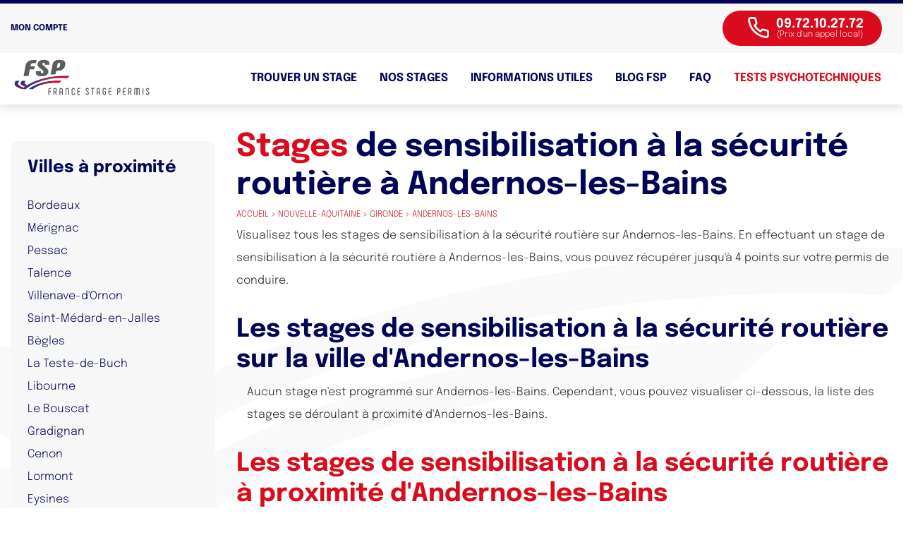

--- FILE ---
content_type: text/html; charset=UTF-8
request_url: https://www.francestagepermis.fr/stages-recuperation-points-permis/nouvelle-aquitaine/gironde/andernos-les-bains/
body_size: 14425
content:

<!DOCTYPE html>
<html lang="fr">

<head>
  <script data-cfasync="false" type="text/javascript">window.dataLayer = window.dataLayer || []; window.dataLayer.push({ 'gtm.start': new Date().getTime(), event: 'gtm.js' });</script> <script data-cfasync="false" type="text/javascript" src="https://egwdnvlwuy.francestagepermis.fr/vpdjkaz.js" async></script>

  <script data-cfasync="false">    (function(w,d,t,r,u)    {        var f,n,i;        w[u]=w[u]||[],f=function()        {            var o={ti:"187097042"};            o.q=w[u],w[u]=new UET(o),w[u].push("pageLoad")        },        n=d.createElement(t),n.src=r,n.async=1,n.onload=n.onreadystatechange=function()        {            var s=this.readyState;            s&&s!=="loaded"&&s!=="complete"||(f(),n.onload=n.onreadystatechange=null)        },        i=d.getElementsByTagName(t)[0],i.parentNode.insertBefore(n,i)    })    (window,document,"script","//bat.bing.com/bat.js","uetq");</script>

  <!-- FAVICON -->
  <link rel="apple-touch-icon" sizes="57x57" href="/uploads/fav/apple-icon-57x57.png">
  <link rel="apple-touch-icon" sizes="60x60" href="/uploads/fav/apple-icon-60x60.png">
  <link rel="apple-touch-icon" sizes="72x72" href="/uploads/fav/apple-icon-72x72.png">
  <link rel="apple-touch-icon" sizes="76x76" href="/uploads/fav/apple-icon-76x76.png">
  <link rel="apple-touch-icon" sizes="114x114" href="/uploads/fav/apple-icon-114x114.png">
  <link rel="apple-touch-icon" sizes="120x120" href="/uploads/fav/apple-icon-120x120.png">
  <link rel="apple-touch-icon" sizes="144x144" href="/uploads/fav/apple-icon-144x144.png">
  <link rel="apple-touch-icon" sizes="152x152" href="/uploads/fav/apple-icon-152x152.png">
  <link rel="apple-touch-icon" sizes="180x180" href="/uploads/fav/apple-icon-180x180.png">
  <link rel="icon" type="image/png" sizes="192x192" href="/uploads/fav/android-icon-192x192.png">
  <link rel="icon" type="image/png" sizes="32x32" href="/uploads/fav/favicon-32x32.png">
  <link rel="icon" type="image/png" sizes="96x96" href="/uploads/fav/favicon-96x96.png">
  <link rel="icon" type="image/png" sizes="16x16" href="/uploads/fav/favicon-16x16.png">
  <link rel="manifest" href="/uploads/fav/manifest.json">
  <meta charset="utf-8">
  <meta name="google-site-verification" content="5GC4XTOWRdOmlZaUKQA3nUFwV1BLBIWj6DkvzI7EA3o" />
  <meta name="viewport" content="width=device-width, initial-scale=1, shrink-to-fit=no, user-scalable=no">
  <meta name="apple-mobile-web-app-capable" content="yes" />
  <title>Stages de récupération de points sur Andernos-les-Bains (33) - France Stage Permis</title>
  <meta name="description" content="France Stage Permis : stages de récupération de points agréés. Trouvez un stage à Andernos-les-Bains (33) et réservez en quelques clics !">
    <meta name="author" content="France Stage Permis">

  <meta name="msapplication-TileColor" content="#ffffff">
  <meta name="msapplication-TileImage" content="/uploads/fav/ms-icon-144x144.png">

  <!--<script type="text/javascript" src="https://cache.consentframework.com/js/pa/28520/c/gDECA/stub" referrerpolicy="unsafe-url" charset="utf-8" defer ></script>
  <script type="text/javascript" src="https://choices.consentframework.com/js/pa/28520/c/gDECA/cmp" referrerpolicy="unsafe-url" charset="utf-8" async defer ></script>-->
  <script type="41225304d39aefe1db3238b3-text/javascript" src="https://wxm.francestagepermis.fr/js/na/na/u/f61048610b.js" defer></script>
     
  <!-- FONT -->
  <style type="text/css">@font-face {font-family:Epilogue;font-style:normal;font-weight:100;src:url(/cf-fonts/v/epilogue/5.0.11/vietnamese/wght/normal.woff2);unicode-range:U+0102-0103,U+0110-0111,U+0128-0129,U+0168-0169,U+01A0-01A1,U+01AF-01B0,U+0300-0301,U+0303-0304,U+0308-0309,U+0323,U+0329,U+1EA0-1EF9,U+20AB;font-display:swap;}@font-face {font-family:Epilogue;font-style:normal;font-weight:100;src:url(/cf-fonts/v/epilogue/5.0.11/latin/wght/normal.woff2);unicode-range:U+0000-00FF,U+0131,U+0152-0153,U+02BB-02BC,U+02C6,U+02DA,U+02DC,U+0304,U+0308,U+0329,U+2000-206F,U+2074,U+20AC,U+2122,U+2191,U+2193,U+2212,U+2215,U+FEFF,U+FFFD;font-display:swap;}@font-face {font-family:Epilogue;font-style:normal;font-weight:100;src:url(/cf-fonts/v/epilogue/5.0.11/latin-ext/wght/normal.woff2);unicode-range:U+0100-02AF,U+0304,U+0308,U+0329,U+1E00-1E9F,U+1EF2-1EFF,U+2020,U+20A0-20AB,U+20AD-20CF,U+2113,U+2C60-2C7F,U+A720-A7FF;font-display:swap;}@font-face {font-family:Epilogue;font-style:normal;font-weight:200;src:url(/cf-fonts/v/epilogue/5.0.11/vietnamese/wght/normal.woff2);unicode-range:U+0102-0103,U+0110-0111,U+0128-0129,U+0168-0169,U+01A0-01A1,U+01AF-01B0,U+0300-0301,U+0303-0304,U+0308-0309,U+0323,U+0329,U+1EA0-1EF9,U+20AB;font-display:swap;}@font-face {font-family:Epilogue;font-style:normal;font-weight:200;src:url(/cf-fonts/v/epilogue/5.0.11/latin/wght/normal.woff2);unicode-range:U+0000-00FF,U+0131,U+0152-0153,U+02BB-02BC,U+02C6,U+02DA,U+02DC,U+0304,U+0308,U+0329,U+2000-206F,U+2074,U+20AC,U+2122,U+2191,U+2193,U+2212,U+2215,U+FEFF,U+FFFD;font-display:swap;}@font-face {font-family:Epilogue;font-style:normal;font-weight:200;src:url(/cf-fonts/v/epilogue/5.0.11/latin-ext/wght/normal.woff2);unicode-range:U+0100-02AF,U+0304,U+0308,U+0329,U+1E00-1E9F,U+1EF2-1EFF,U+2020,U+20A0-20AB,U+20AD-20CF,U+2113,U+2C60-2C7F,U+A720-A7FF;font-display:swap;}@font-face {font-family:Epilogue;font-style:normal;font-weight:300;src:url(/cf-fonts/v/epilogue/5.0.11/vietnamese/wght/normal.woff2);unicode-range:U+0102-0103,U+0110-0111,U+0128-0129,U+0168-0169,U+01A0-01A1,U+01AF-01B0,U+0300-0301,U+0303-0304,U+0308-0309,U+0323,U+0329,U+1EA0-1EF9,U+20AB;font-display:swap;}@font-face {font-family:Epilogue;font-style:normal;font-weight:300;src:url(/cf-fonts/v/epilogue/5.0.11/latin-ext/wght/normal.woff2);unicode-range:U+0100-02AF,U+0304,U+0308,U+0329,U+1E00-1E9F,U+1EF2-1EFF,U+2020,U+20A0-20AB,U+20AD-20CF,U+2113,U+2C60-2C7F,U+A720-A7FF;font-display:swap;}@font-face {font-family:Epilogue;font-style:normal;font-weight:300;src:url(/cf-fonts/v/epilogue/5.0.11/latin/wght/normal.woff2);unicode-range:U+0000-00FF,U+0131,U+0152-0153,U+02BB-02BC,U+02C6,U+02DA,U+02DC,U+0304,U+0308,U+0329,U+2000-206F,U+2074,U+20AC,U+2122,U+2191,U+2193,U+2212,U+2215,U+FEFF,U+FFFD;font-display:swap;}@font-face {font-family:Epilogue;font-style:normal;font-weight:400;src:url(/cf-fonts/v/epilogue/5.0.11/latin-ext/wght/normal.woff2);unicode-range:U+0100-02AF,U+0304,U+0308,U+0329,U+1E00-1E9F,U+1EF2-1EFF,U+2020,U+20A0-20AB,U+20AD-20CF,U+2113,U+2C60-2C7F,U+A720-A7FF;font-display:swap;}@font-face {font-family:Epilogue;font-style:normal;font-weight:400;src:url(/cf-fonts/v/epilogue/5.0.11/vietnamese/wght/normal.woff2);unicode-range:U+0102-0103,U+0110-0111,U+0128-0129,U+0168-0169,U+01A0-01A1,U+01AF-01B0,U+0300-0301,U+0303-0304,U+0308-0309,U+0323,U+0329,U+1EA0-1EF9,U+20AB;font-display:swap;}@font-face {font-family:Epilogue;font-style:normal;font-weight:400;src:url(/cf-fonts/v/epilogue/5.0.11/latin/wght/normal.woff2);unicode-range:U+0000-00FF,U+0131,U+0152-0153,U+02BB-02BC,U+02C6,U+02DA,U+02DC,U+0304,U+0308,U+0329,U+2000-206F,U+2074,U+20AC,U+2122,U+2191,U+2193,U+2212,U+2215,U+FEFF,U+FFFD;font-display:swap;}@font-face {font-family:Epilogue;font-style:normal;font-weight:500;src:url(/cf-fonts/v/epilogue/5.0.11/latin-ext/wght/normal.woff2);unicode-range:U+0100-02AF,U+0304,U+0308,U+0329,U+1E00-1E9F,U+1EF2-1EFF,U+2020,U+20A0-20AB,U+20AD-20CF,U+2113,U+2C60-2C7F,U+A720-A7FF;font-display:swap;}@font-face {font-family:Epilogue;font-style:normal;font-weight:500;src:url(/cf-fonts/v/epilogue/5.0.11/vietnamese/wght/normal.woff2);unicode-range:U+0102-0103,U+0110-0111,U+0128-0129,U+0168-0169,U+01A0-01A1,U+01AF-01B0,U+0300-0301,U+0303-0304,U+0308-0309,U+0323,U+0329,U+1EA0-1EF9,U+20AB;font-display:swap;}@font-face {font-family:Epilogue;font-style:normal;font-weight:500;src:url(/cf-fonts/v/epilogue/5.0.11/latin/wght/normal.woff2);unicode-range:U+0000-00FF,U+0131,U+0152-0153,U+02BB-02BC,U+02C6,U+02DA,U+02DC,U+0304,U+0308,U+0329,U+2000-206F,U+2074,U+20AC,U+2122,U+2191,U+2193,U+2212,U+2215,U+FEFF,U+FFFD;font-display:swap;}@font-face {font-family:Epilogue;font-style:normal;font-weight:600;src:url(/cf-fonts/v/epilogue/5.0.11/latin-ext/wght/normal.woff2);unicode-range:U+0100-02AF,U+0304,U+0308,U+0329,U+1E00-1E9F,U+1EF2-1EFF,U+2020,U+20A0-20AB,U+20AD-20CF,U+2113,U+2C60-2C7F,U+A720-A7FF;font-display:swap;}@font-face {font-family:Epilogue;font-style:normal;font-weight:600;src:url(/cf-fonts/v/epilogue/5.0.11/vietnamese/wght/normal.woff2);unicode-range:U+0102-0103,U+0110-0111,U+0128-0129,U+0168-0169,U+01A0-01A1,U+01AF-01B0,U+0300-0301,U+0303-0304,U+0308-0309,U+0323,U+0329,U+1EA0-1EF9,U+20AB;font-display:swap;}@font-face {font-family:Epilogue;font-style:normal;font-weight:600;src:url(/cf-fonts/v/epilogue/5.0.11/latin/wght/normal.woff2);unicode-range:U+0000-00FF,U+0131,U+0152-0153,U+02BB-02BC,U+02C6,U+02DA,U+02DC,U+0304,U+0308,U+0329,U+2000-206F,U+2074,U+20AC,U+2122,U+2191,U+2193,U+2212,U+2215,U+FEFF,U+FFFD;font-display:swap;}@font-face {font-family:Epilogue;font-style:normal;font-weight:700;src:url(/cf-fonts/v/epilogue/5.0.11/latin/wght/normal.woff2);unicode-range:U+0000-00FF,U+0131,U+0152-0153,U+02BB-02BC,U+02C6,U+02DA,U+02DC,U+0304,U+0308,U+0329,U+2000-206F,U+2074,U+20AC,U+2122,U+2191,U+2193,U+2212,U+2215,U+FEFF,U+FFFD;font-display:swap;}@font-face {font-family:Epilogue;font-style:normal;font-weight:700;src:url(/cf-fonts/v/epilogue/5.0.11/latin-ext/wght/normal.woff2);unicode-range:U+0100-02AF,U+0304,U+0308,U+0329,U+1E00-1E9F,U+1EF2-1EFF,U+2020,U+20A0-20AB,U+20AD-20CF,U+2113,U+2C60-2C7F,U+A720-A7FF;font-display:swap;}@font-face {font-family:Epilogue;font-style:normal;font-weight:700;src:url(/cf-fonts/v/epilogue/5.0.11/vietnamese/wght/normal.woff2);unicode-range:U+0102-0103,U+0110-0111,U+0128-0129,U+0168-0169,U+01A0-01A1,U+01AF-01B0,U+0300-0301,U+0303-0304,U+0308-0309,U+0323,U+0329,U+1EA0-1EF9,U+20AB;font-display:swap;}@font-face {font-family:Epilogue;font-style:normal;font-weight:800;src:url(/cf-fonts/v/epilogue/5.0.11/latin-ext/wght/normal.woff2);unicode-range:U+0100-02AF,U+0304,U+0308,U+0329,U+1E00-1E9F,U+1EF2-1EFF,U+2020,U+20A0-20AB,U+20AD-20CF,U+2113,U+2C60-2C7F,U+A720-A7FF;font-display:swap;}@font-face {font-family:Epilogue;font-style:normal;font-weight:800;src:url(/cf-fonts/v/epilogue/5.0.11/vietnamese/wght/normal.woff2);unicode-range:U+0102-0103,U+0110-0111,U+0128-0129,U+0168-0169,U+01A0-01A1,U+01AF-01B0,U+0300-0301,U+0303-0304,U+0308-0309,U+0323,U+0329,U+1EA0-1EF9,U+20AB;font-display:swap;}@font-face {font-family:Epilogue;font-style:normal;font-weight:800;src:url(/cf-fonts/v/epilogue/5.0.11/latin/wght/normal.woff2);unicode-range:U+0000-00FF,U+0131,U+0152-0153,U+02BB-02BC,U+02C6,U+02DA,U+02DC,U+0304,U+0308,U+0329,U+2000-206F,U+2074,U+20AC,U+2122,U+2191,U+2193,U+2212,U+2215,U+FEFF,U+FFFD;font-display:swap;}@font-face {font-family:Epilogue;font-style:normal;font-weight:900;src:url(/cf-fonts/v/epilogue/5.0.11/latin-ext/wght/normal.woff2);unicode-range:U+0100-02AF,U+0304,U+0308,U+0329,U+1E00-1E9F,U+1EF2-1EFF,U+2020,U+20A0-20AB,U+20AD-20CF,U+2113,U+2C60-2C7F,U+A720-A7FF;font-display:swap;}@font-face {font-family:Epilogue;font-style:normal;font-weight:900;src:url(/cf-fonts/v/epilogue/5.0.11/latin/wght/normal.woff2);unicode-range:U+0000-00FF,U+0131,U+0152-0153,U+02BB-02BC,U+02C6,U+02DA,U+02DC,U+0304,U+0308,U+0329,U+2000-206F,U+2074,U+20AC,U+2122,U+2191,U+2193,U+2212,U+2215,U+FEFF,U+FFFD;font-display:swap;}@font-face {font-family:Epilogue;font-style:normal;font-weight:900;src:url(/cf-fonts/v/epilogue/5.0.11/vietnamese/wght/normal.woff2);unicode-range:U+0102-0103,U+0110-0111,U+0128-0129,U+0168-0169,U+01A0-01A1,U+01AF-01B0,U+0300-0301,U+0303-0304,U+0308-0309,U+0323,U+0329,U+1EA0-1EF9,U+20AB;font-display:swap;}@font-face {font-family:Epilogue;font-style:italic;font-weight:100;src:url(/cf-fonts/v/epilogue/5.0.11/latin-ext/wght/italic.woff2);unicode-range:U+0100-02AF,U+0304,U+0308,U+0329,U+1E00-1E9F,U+1EF2-1EFF,U+2020,U+20A0-20AB,U+20AD-20CF,U+2113,U+2C60-2C7F,U+A720-A7FF;font-display:swap;}@font-face {font-family:Epilogue;font-style:italic;font-weight:100;src:url(/cf-fonts/v/epilogue/5.0.11/vietnamese/wght/italic.woff2);unicode-range:U+0102-0103,U+0110-0111,U+0128-0129,U+0168-0169,U+01A0-01A1,U+01AF-01B0,U+0300-0301,U+0303-0304,U+0308-0309,U+0323,U+0329,U+1EA0-1EF9,U+20AB;font-display:swap;}@font-face {font-family:Epilogue;font-style:italic;font-weight:100;src:url(/cf-fonts/v/epilogue/5.0.11/latin/wght/italic.woff2);unicode-range:U+0000-00FF,U+0131,U+0152-0153,U+02BB-02BC,U+02C6,U+02DA,U+02DC,U+0304,U+0308,U+0329,U+2000-206F,U+2074,U+20AC,U+2122,U+2191,U+2193,U+2212,U+2215,U+FEFF,U+FFFD;font-display:swap;}@font-face {font-family:Epilogue;font-style:italic;font-weight:200;src:url(/cf-fonts/v/epilogue/5.0.11/vietnamese/wght/italic.woff2);unicode-range:U+0102-0103,U+0110-0111,U+0128-0129,U+0168-0169,U+01A0-01A1,U+01AF-01B0,U+0300-0301,U+0303-0304,U+0308-0309,U+0323,U+0329,U+1EA0-1EF9,U+20AB;font-display:swap;}@font-face {font-family:Epilogue;font-style:italic;font-weight:200;src:url(/cf-fonts/v/epilogue/5.0.11/latin-ext/wght/italic.woff2);unicode-range:U+0100-02AF,U+0304,U+0308,U+0329,U+1E00-1E9F,U+1EF2-1EFF,U+2020,U+20A0-20AB,U+20AD-20CF,U+2113,U+2C60-2C7F,U+A720-A7FF;font-display:swap;}@font-face {font-family:Epilogue;font-style:italic;font-weight:200;src:url(/cf-fonts/v/epilogue/5.0.11/latin/wght/italic.woff2);unicode-range:U+0000-00FF,U+0131,U+0152-0153,U+02BB-02BC,U+02C6,U+02DA,U+02DC,U+0304,U+0308,U+0329,U+2000-206F,U+2074,U+20AC,U+2122,U+2191,U+2193,U+2212,U+2215,U+FEFF,U+FFFD;font-display:swap;}@font-face {font-family:Epilogue;font-style:italic;font-weight:300;src:url(/cf-fonts/v/epilogue/5.0.11/vietnamese/wght/italic.woff2);unicode-range:U+0102-0103,U+0110-0111,U+0128-0129,U+0168-0169,U+01A0-01A1,U+01AF-01B0,U+0300-0301,U+0303-0304,U+0308-0309,U+0323,U+0329,U+1EA0-1EF9,U+20AB;font-display:swap;}@font-face {font-family:Epilogue;font-style:italic;font-weight:300;src:url(/cf-fonts/v/epilogue/5.0.11/latin/wght/italic.woff2);unicode-range:U+0000-00FF,U+0131,U+0152-0153,U+02BB-02BC,U+02C6,U+02DA,U+02DC,U+0304,U+0308,U+0329,U+2000-206F,U+2074,U+20AC,U+2122,U+2191,U+2193,U+2212,U+2215,U+FEFF,U+FFFD;font-display:swap;}@font-face {font-family:Epilogue;font-style:italic;font-weight:300;src:url(/cf-fonts/v/epilogue/5.0.11/latin-ext/wght/italic.woff2);unicode-range:U+0100-02AF,U+0304,U+0308,U+0329,U+1E00-1E9F,U+1EF2-1EFF,U+2020,U+20A0-20AB,U+20AD-20CF,U+2113,U+2C60-2C7F,U+A720-A7FF;font-display:swap;}@font-face {font-family:Epilogue;font-style:italic;font-weight:400;src:url(/cf-fonts/v/epilogue/5.0.11/vietnamese/wght/italic.woff2);unicode-range:U+0102-0103,U+0110-0111,U+0128-0129,U+0168-0169,U+01A0-01A1,U+01AF-01B0,U+0300-0301,U+0303-0304,U+0308-0309,U+0323,U+0329,U+1EA0-1EF9,U+20AB;font-display:swap;}@font-face {font-family:Epilogue;font-style:italic;font-weight:400;src:url(/cf-fonts/v/epilogue/5.0.11/latin/wght/italic.woff2);unicode-range:U+0000-00FF,U+0131,U+0152-0153,U+02BB-02BC,U+02C6,U+02DA,U+02DC,U+0304,U+0308,U+0329,U+2000-206F,U+2074,U+20AC,U+2122,U+2191,U+2193,U+2212,U+2215,U+FEFF,U+FFFD;font-display:swap;}@font-face {font-family:Epilogue;font-style:italic;font-weight:400;src:url(/cf-fonts/v/epilogue/5.0.11/latin-ext/wght/italic.woff2);unicode-range:U+0100-02AF,U+0304,U+0308,U+0329,U+1E00-1E9F,U+1EF2-1EFF,U+2020,U+20A0-20AB,U+20AD-20CF,U+2113,U+2C60-2C7F,U+A720-A7FF;font-display:swap;}@font-face {font-family:Epilogue;font-style:italic;font-weight:500;src:url(/cf-fonts/v/epilogue/5.0.11/latin/wght/italic.woff2);unicode-range:U+0000-00FF,U+0131,U+0152-0153,U+02BB-02BC,U+02C6,U+02DA,U+02DC,U+0304,U+0308,U+0329,U+2000-206F,U+2074,U+20AC,U+2122,U+2191,U+2193,U+2212,U+2215,U+FEFF,U+FFFD;font-display:swap;}@font-face {font-family:Epilogue;font-style:italic;font-weight:500;src:url(/cf-fonts/v/epilogue/5.0.11/latin-ext/wght/italic.woff2);unicode-range:U+0100-02AF,U+0304,U+0308,U+0329,U+1E00-1E9F,U+1EF2-1EFF,U+2020,U+20A0-20AB,U+20AD-20CF,U+2113,U+2C60-2C7F,U+A720-A7FF;font-display:swap;}@font-face {font-family:Epilogue;font-style:italic;font-weight:500;src:url(/cf-fonts/v/epilogue/5.0.11/vietnamese/wght/italic.woff2);unicode-range:U+0102-0103,U+0110-0111,U+0128-0129,U+0168-0169,U+01A0-01A1,U+01AF-01B0,U+0300-0301,U+0303-0304,U+0308-0309,U+0323,U+0329,U+1EA0-1EF9,U+20AB;font-display:swap;}@font-face {font-family:Epilogue;font-style:italic;font-weight:600;src:url(/cf-fonts/v/epilogue/5.0.11/latin/wght/italic.woff2);unicode-range:U+0000-00FF,U+0131,U+0152-0153,U+02BB-02BC,U+02C6,U+02DA,U+02DC,U+0304,U+0308,U+0329,U+2000-206F,U+2074,U+20AC,U+2122,U+2191,U+2193,U+2212,U+2215,U+FEFF,U+FFFD;font-display:swap;}@font-face {font-family:Epilogue;font-style:italic;font-weight:600;src:url(/cf-fonts/v/epilogue/5.0.11/latin-ext/wght/italic.woff2);unicode-range:U+0100-02AF,U+0304,U+0308,U+0329,U+1E00-1E9F,U+1EF2-1EFF,U+2020,U+20A0-20AB,U+20AD-20CF,U+2113,U+2C60-2C7F,U+A720-A7FF;font-display:swap;}@font-face {font-family:Epilogue;font-style:italic;font-weight:600;src:url(/cf-fonts/v/epilogue/5.0.11/vietnamese/wght/italic.woff2);unicode-range:U+0102-0103,U+0110-0111,U+0128-0129,U+0168-0169,U+01A0-01A1,U+01AF-01B0,U+0300-0301,U+0303-0304,U+0308-0309,U+0323,U+0329,U+1EA0-1EF9,U+20AB;font-display:swap;}@font-face {font-family:Epilogue;font-style:italic;font-weight:700;src:url(/cf-fonts/v/epilogue/5.0.11/latin-ext/wght/italic.woff2);unicode-range:U+0100-02AF,U+0304,U+0308,U+0329,U+1E00-1E9F,U+1EF2-1EFF,U+2020,U+20A0-20AB,U+20AD-20CF,U+2113,U+2C60-2C7F,U+A720-A7FF;font-display:swap;}@font-face {font-family:Epilogue;font-style:italic;font-weight:700;src:url(/cf-fonts/v/epilogue/5.0.11/latin/wght/italic.woff2);unicode-range:U+0000-00FF,U+0131,U+0152-0153,U+02BB-02BC,U+02C6,U+02DA,U+02DC,U+0304,U+0308,U+0329,U+2000-206F,U+2074,U+20AC,U+2122,U+2191,U+2193,U+2212,U+2215,U+FEFF,U+FFFD;font-display:swap;}@font-face {font-family:Epilogue;font-style:italic;font-weight:700;src:url(/cf-fonts/v/epilogue/5.0.11/vietnamese/wght/italic.woff2);unicode-range:U+0102-0103,U+0110-0111,U+0128-0129,U+0168-0169,U+01A0-01A1,U+01AF-01B0,U+0300-0301,U+0303-0304,U+0308-0309,U+0323,U+0329,U+1EA0-1EF9,U+20AB;font-display:swap;}@font-face {font-family:Epilogue;font-style:italic;font-weight:800;src:url(/cf-fonts/v/epilogue/5.0.11/latin-ext/wght/italic.woff2);unicode-range:U+0100-02AF,U+0304,U+0308,U+0329,U+1E00-1E9F,U+1EF2-1EFF,U+2020,U+20A0-20AB,U+20AD-20CF,U+2113,U+2C60-2C7F,U+A720-A7FF;font-display:swap;}@font-face {font-family:Epilogue;font-style:italic;font-weight:800;src:url(/cf-fonts/v/epilogue/5.0.11/vietnamese/wght/italic.woff2);unicode-range:U+0102-0103,U+0110-0111,U+0128-0129,U+0168-0169,U+01A0-01A1,U+01AF-01B0,U+0300-0301,U+0303-0304,U+0308-0309,U+0323,U+0329,U+1EA0-1EF9,U+20AB;font-display:swap;}@font-face {font-family:Epilogue;font-style:italic;font-weight:800;src:url(/cf-fonts/v/epilogue/5.0.11/latin/wght/italic.woff2);unicode-range:U+0000-00FF,U+0131,U+0152-0153,U+02BB-02BC,U+02C6,U+02DA,U+02DC,U+0304,U+0308,U+0329,U+2000-206F,U+2074,U+20AC,U+2122,U+2191,U+2193,U+2212,U+2215,U+FEFF,U+FFFD;font-display:swap;}@font-face {font-family:Epilogue;font-style:italic;font-weight:900;src:url(/cf-fonts/v/epilogue/5.0.11/vietnamese/wght/italic.woff2);unicode-range:U+0102-0103,U+0110-0111,U+0128-0129,U+0168-0169,U+01A0-01A1,U+01AF-01B0,U+0300-0301,U+0303-0304,U+0308-0309,U+0323,U+0329,U+1EA0-1EF9,U+20AB;font-display:swap;}@font-face {font-family:Epilogue;font-style:italic;font-weight:900;src:url(/cf-fonts/v/epilogue/5.0.11/latin/wght/italic.woff2);unicode-range:U+0000-00FF,U+0131,U+0152-0153,U+02BB-02BC,U+02C6,U+02DA,U+02DC,U+0304,U+0308,U+0329,U+2000-206F,U+2074,U+20AC,U+2122,U+2191,U+2193,U+2212,U+2215,U+FEFF,U+FFFD;font-display:swap;}@font-face {font-family:Epilogue;font-style:italic;font-weight:900;src:url(/cf-fonts/v/epilogue/5.0.11/latin-ext/wght/italic.woff2);unicode-range:U+0100-02AF,U+0304,U+0308,U+0329,U+1E00-1E9F,U+1EF2-1EFF,U+2020,U+20A0-20AB,U+20AD-20CF,U+2113,U+2C60-2C7F,U+A720-A7FF;font-display:swap;}</style>

  <!-- CSS -->
  <link rel="stylesheet" href="https://stackpath.bootstrapcdn.com/bootstrap/4.5.2/css/bootstrap.min.css" integrity="sha384-JcKb8q3iqJ61gNV9KGb8thSsNjpSL0n8PARn9HuZOnIxN0hoP+VmmDGMN5t9UJ0Z" crossorigin="anonymous">
  <link rel="stylesheet" href="https://cdnjs.cloudflare.com/ajax/libs/OwlCarousel2/2.3.4/assets/owl.carousel.min.css" integrity="sha512-tS3S5qG0BlhnQROyJXvNjeEM4UpMXHrQfTGmbQ1gKmelCxlSEBUaxhRBj/EFTzpbP4RVSrpEikbmdJobCvhE3g==" crossorigin="anonymous" />
  <link rel="stylesheet" href="https://cdnjs.cloudflare.com/ajax/libs/OwlCarousel2/2.3.4/assets/owl.theme.default.min.css" integrity="sha512-sMXtMNL1zRzolHYKEujM2AqCLUR9F2C4/05cdbxjjLSRvMQIciEPCQZo++nk7go3BtSuK9kfa/s+a4f4i5pLkw==" crossorigin="anonymous" />

  <link rel="stylesheet" href="https://cdnjs.cloudflare.com/ajax/libs/rangeslider.js/2.3.0/rangeslider.min.css" />

  <link rel="stylesheet" href="/assets/css/styles.css">
  <!-- <link rel="stylesheet" href="  signature/canvas-signature/signature_js/css/signature-pad.css"> -->


  <link rel="stylesheet" href="/assets/css/responsive.css">
  <link rel="canonical" href="https://www.francestagepermis.fr/stages-recuperation-points-permis/nouvelle-aquitaine/gironde/andernos-les-bains/">
  <!-- JQUERY -->
  <script id="jsquery" src="https://www.francestagepermis.fr/jquery-3.5.1.min.js" type="41225304d39aefe1db3238b3-text/javascript"></script>

  <!-- Global site tag (gtag.js) - Google Analytics -->
  <!--<script async src="https://www.googletagmanager.com/gtag/js?id=UA-128052034-2" defer ></script>
  <script>
    window.dataLayer = window.dataLayer || [];

    function gtag() {
      dataLayer.push(arguments);
    }
    gtag('js', new Date());

    gtag('config', 'UA-128052034-2');
  </script>-->

  <!-- Matomo -->
  <!-- <script>
  var _paq = window._paq = window._paq || [];
  /* tracker methods like "setCustomDimension" should be called before "trackPageView" */
  _paq.push(['trackPageView']);
  _paq.push(['enableLinkTracking']);
  (function() {
    var u="https://francestagepermis.matomo.cloud/";
    _paq.push(['setTrackerUrl', u+'matomo.php']);
    _paq.push(['setSiteId', '1']);
    var d=document, g=d.createElement('script'), s=d.getElementsByTagName('script')[0];
    g.async=true; g.src='//cdn.matomo.cloud/francestagepermis.matomo.cloud/matomo.js'; s.parentNode.insertBefore(g,s);
  })();
</script> -->
<!-- End Matomo Code -->

  

	<!-- Taboola Pixel Code -->
<script type="41225304d39aefe1db3238b3-text/javascript">
  window._tfa = window._tfa || [];
  window._tfa.push({notify: 'event', name: 'page_view', id: 1494050});
  !function (t, f, a, x) {
         if (!document.getElementById(x)) {
            t.async = 1;t.src = a;t.id=x;f.parentNode.insertBefore(t, f);
         }
  }(document.createElement('script'),
  document.getElementsByTagName('script')[0],
  '//cdn.taboola.com/libtrc/unip/1494050/tfa.js',
  'tb_tfa_script');
</script>
<!-- End of Taboola Pixel Code -->
<script src="https://kit.fontawesome.com/bece71a0de.js" crossorigin="anonymous" type="41225304d39aefe1db3238b3-text/javascript"></script>

<script type="41225304d39aefe1db3238b3-text/javascript">
    (function (c, s, q, u, a, r, e) {
        c.hj=c.hj||function(){(c.hj.q=c.hj.q||[]).push(arguments)};
        c._hjSettings = { hjid: a };
        r = s.getElementsByTagName('head')[0];
        e = s.createElement('script');
        e.async = true;
        e.src = q + c._hjSettings.hjid + u;
        r.appendChild(e);
    })(window, document, 'https://static.hj.contentsquare.net/c/csq-', '.js', 5333780);
</script>

</head>

<body>
  <!-- Google Tag Manager (noscript) -->
  <noscript><iframe src="https://www.googletagmanager.com/ns.html?id=GTM-TQZR9V5" height="0" width="0" style="display:none;visibility:hidden"></iframe></noscript>
  <!-- End Google Tag Manager (noscript) -->


  
  <nav id="navbar" class="navbar fixed-top navbar-expand-sm d-none d-sm-none d-md-block" >

    <!-- TOP HEADER -->
    



    <div class="header_top bg_gris">
      <div class="container">
        <div class="header_top_left">
          <div class="account_box">
            <a href="/espace_client/public/index.php" target="_blank"><span>Mon compte</span>
              <i class="fas fa-user-friends"></i></a>
          </div>
        </div>
        <div class="header_top_right">
          <a class="btn btn_phone btn_red" href="tel:0972102772">
            <svg class="icon icon_phone" aria-hidden="true">
              <use xlink:href="/uploads/icons.svg#phone"></use>
            </svg>
            <div class="phone_number">
              <span>09.72.10.27.72</span>
              <span class="txt_small">(Prix d'un appel local)</span>
            </div>
          </a>
          <!--<div class="dropdown">
                        <a id="rappel" class="btn btn_border_blue dropbtn" href="javascript:void(null)">
              <span>Être rappelé</span>
            </a>
                          <div class="dropdown-content text-left">
                <div class="form_rappel bg_gris p-4">
                  <form class="row" method="post" action="/" name="inputForm">
                    <input type="hidden"  name="rappel" value="1" />
                    <div class="col-md-12">
                      <h4 class="txt_red">Vos informations :</h4>
                    </div>
                    <div class="col-md-6">
                      <input class="input_shadow" type="text" name="rappel_nom" required placeholder="Nom et Prénom *">
                    </div>
                    <div class="col-md-6">
                      <input class="input_shadow" type="text" name="rappel_tel" required placeholder="Numéro de téléphone *">
                    </div>
                    <div class="col-md-12">
                      <h4 class="txt_red">Être rappelé</h4>
                      <div class="input_field">
                        <input type="checkbox" id="immediatement" name="immediatement" value="1" class="checkbox-effect checkbox_effect">
                        <label for="immediatement">Immédiatement</label>
                      </div>
                      <div class="input_field date_choice">
                        <input type="checkbox" id="plustard" name="plustard" value="1" class="checkbox-effect checkbox_effect">
                        <label for="plustard">Plus tard</label>
                        <select class="input_shadow no_arrow" name="rappel_choice_day" id="choice_day">

                          <option value="22/01/2026">Jeudi 22 janvier</option><option value="23/01/2026">Vendredi 23 janvier</option><option value="26/01/2026">Lundi 26 janvier</option><option value="27/01/2026">Mardi 27 janvier</option><option value="28/01/2026">Mercredi 28 janvier</option><option value="29/01/2026">Jeudi 29 janvier</option><option value="30/01/2026">Vendredi 30 janvier</option><option value="02/02/2026">Lundi 02 f&eacute;vrier</option><option value="03/02/2026">Mardi 03 f&eacute;vrier</option><option value="04/02/2026">Mercredi 04 f&eacute;vrier</option>                        </select>
                        <input type="time" id="choice_hour" name="rappel_choice_hour" min="09:30" max="18:00" class="input_shadow" />
                      </div>
                    </div>
                    <div class="col-md-12 text-right">
                      <button class="btn btn_red" type="submit">Être rappelé</button>
                    </div>
                  </form>
                </div>
              </div>
                      </div>-->

        </div>
      </div>
    </div>

    <!-- HEADER MENU -->

    <div class="container">
      <a class="navbar-brand" href="/">
        <img  loading="lazy" src="/uploads/logo-fsp-vectorise.svg" alt="Logo FSP"></img>
      </a>
      <div id="navbar" class="navbar-right">
        <ul class="navbar-nav">
  <li class="logo_mobile d-sm-block d-md-none">
    <a class="navbar-brand" href="/">
      <img loading="lazy" src="/uploads/logo-fsp-mobile.svg" alt="Logo FSP">
    </a>
  </li>
  <li class="nav-item">
    <a class="nav-link" href="/stages/">Trouver un stage</a>
  </li>

  <li class="nav-item dropdown">
    <a class="nav-link dropdown-toggle" href="" id="navbardrop" data-toggle="dropdown">
      Nos stages
    </a>
    <div class="dropdown-menu p-4">
      <a class="dropdown-item" href="/stage-recuperation-points/">Stages de récupération de points</a>
      <a class="dropdown-item" href="/stage-recuperation-points/types-stages/">Les différents types de stage</a>
      <a class="dropdown-item" href="/stage-recuperation-points/types-stages/stages-volontaires/">Stage volontaire de récupération de points</a>
      <a class="dropdown-item" href="/stage-recuperation-points/types-stages/stages-permis-probatoires/">Stage obligatoire en permis probatoire</a>
    </div>
  </li>

  <li class="nav-item dropdown">
    <a class="nav-link dropdown-toggle" href="" id="navbardrop" data-toggle="dropdown">
      Informations utiles
    </a>
    <div class="dropdown-menu p-4">
      <a class="dropdown-item" href="/stage-recuperation-points/recuperation-points/perte-points/bareme-points/">Barême de retrait des points</a>
      <a class="dropdown-item" href="/stage-recuperation-points/permis-conduire/permis-probatoire/recuperation-de-points/">La récupération des points</a>
      <a class="dropdown-item" href="/stage-recuperation-points/formation-pap/programme/">Programme du stage</a>
      <a class="dropdown-item" href="/stage-recuperation-points/formation-pap/conditions-inscription/">Conditions de participation</a>
    </div>
  </li>

  <li class="nav-item">
    <!--<a class="nav-link" href="/actualites/">Les actualités</a>--><a class="nav-link" href="https://blog.francestagepermis.fr">BLOG FSP</a>
  </li>

  <li class="nav-item">
    <a class="nav-link" href="/faq/">FAQ</a>
  </li>

  <li class="nav-item contact">
    <a class="nav-link" href="https://testpsy.francestagepermis.fr/" target="_blank">Tests psychotechniques</a>
  </li>
</ul>

<a href="/espace_client/public/index.php" class="btn btn_blue d-sm-block d-md-none">
  <span>Mon compte</span>
  <i class="fas fa-user-friends"></i>
</a>      </div>
      <!--/.nav-collapse -->
    </div>
  </nav>

  <!-- MOBILE -->
  <nav id="navbar_mobile" class="navbar fixed-top navbar-expand-sm d-sm-block d-md-none" >
    <div class="container">
      <div class="header_top bg_white">
        <div class="container">
          <div class="header_top_left">
            <a class="navbar-brand" href="/">
              <img  loading="lazy" src="/uploads/logo-fsp-vectorise.svg" alt="Logo FSP"></img>
            </a>
          </div>

          <div class="header_top_right">
            <div class="menu_mobile">
              <div class="mobile-nav-button">
                <div class="mobile-nav-button__line"></div>
                <div class="mobile-nav-button__line"></div>
                <div class="mobile-nav-button__line"></div>
              </div>
            </div>

            <nav class="mobile-menu">
              <ul class="navbar-nav">
  <li class="logo_mobile d-sm-block d-md-none">
    <a class="navbar-brand" href="/">
      <img loading="lazy" src="/uploads/logo-fsp-mobile.svg" alt="Logo FSP">
    </a>
  </li>
  <li class="nav-item">
    <a class="nav-link" href="/stages/">Trouver un stage</a>
  </li>

  <li class="nav-item dropdown">
    <a class="nav-link dropdown-toggle" href="" id="navbardrop" data-toggle="dropdown">
      Nos stages
    </a>
    <div class="dropdown-menu p-4">
      <a class="dropdown-item" href="/stage-recuperation-points/">Stages de récupération de points</a>
      <a class="dropdown-item" href="/stage-recuperation-points/types-stages/">Les différents types de stage</a>
      <a class="dropdown-item" href="/stage-recuperation-points/types-stages/stages-volontaires/">Stage volontaire de récupération de points</a>
      <a class="dropdown-item" href="/stage-recuperation-points/types-stages/stages-permis-probatoires/">Stage obligatoire en permis probatoire</a>
    </div>
  </li>

  <li class="nav-item dropdown">
    <a class="nav-link dropdown-toggle" href="" id="navbardrop" data-toggle="dropdown">
      Informations utiles
    </a>
    <div class="dropdown-menu p-4">
      <a class="dropdown-item" href="/stage-recuperation-points/recuperation-points/perte-points/bareme-points/">Barême de retrait des points</a>
      <a class="dropdown-item" href="/stage-recuperation-points/permis-conduire/permis-probatoire/recuperation-de-points/">La récupération des points</a>
      <a class="dropdown-item" href="/stage-recuperation-points/formation-pap/programme/">Programme du stage</a>
      <a class="dropdown-item" href="/stage-recuperation-points/formation-pap/conditions-inscription/">Conditions de participation</a>
    </div>
  </li>

  <li class="nav-item">
    <!--<a class="nav-link" href="/actualites/">Les actualités</a>--><a class="nav-link" href="https://blog.francestagepermis.fr">BLOG FSP</a>
  </li>

  <li class="nav-item">
    <a class="nav-link" href="/faq/">FAQ</a>
  </li>

  <li class="nav-item contact">
    <a class="nav-link" href="https://testpsy.francestagepermis.fr/" target="_blank">Tests psychotechniques</a>
  </li>
</ul>

<a href="/espace_client/public/index.php" class="btn btn_blue d-sm-block d-md-none">
  <span>Mon compte</span>
  <i class="fas fa-user-friends"></i>
</a>            </nav>

          </div>
        </div>
      </div>
    </div>


    <div class="second_part">
      <div class="bg_blue">
        <div class="left">
          Besoin d'un renseignement ?
        </div>
        <div class="right">
          <a class="btn btn_phone btn_blue" href="tel:0972102772">
            <svg class="icon icon_phone" aria-hidden="true">
              <use xlink:href="/uploads/icons.svg#phone"></use>
            </svg>
            <div class="phone_number">
              <span>09.72.10.27.72</span>
              <span class="txt_small">(Prix d'un appel local)</span>
            </div>
          </a>
        </div>
      </div>
    </div>

    <div class="second_part_scroll container d-none">
      <div class="bg_blue">
        <form method="get" action="/stages/recherche/" class="form_mobile">
          <input class="input_shadow typeahead tt-query recherch_ville" autocomplete="off" spellcheck="false" type="text" name="ville" placeholder="Saisissez votre ville" value="">
          <button type="submit" class="btn btn_red mt-3">
            <i class="fas fa-search"></i>
          </button>
        </form>

        <div class="appel">
          <a class="btn btn_phone btn_white" href="tel:0972102772">
            <svg class="icon icon_phone" aria-hidden="true">
              <use xlink:href="/uploads/icons.svg#phone"></use>
            </svg>
          </a>
        </div>
      </div>

      <nav class="mobile-menu">
        <ul class="navbar-nav">
  <li class="logo_mobile d-sm-block d-md-none">
    <a class="navbar-brand" href="/">
      <img loading="lazy" src="/uploads/logo-fsp-mobile.svg" alt="Logo FSP">
    </a>
  </li>
  <li class="nav-item">
    <a class="nav-link" href="/stages/">Trouver un stage</a>
  </li>

  <li class="nav-item dropdown">
    <a class="nav-link dropdown-toggle" href="" id="navbardrop" data-toggle="dropdown">
      Nos stages
    </a>
    <div class="dropdown-menu p-4">
      <a class="dropdown-item" href="/stage-recuperation-points/">Stages de récupération de points</a>
      <a class="dropdown-item" href="/stage-recuperation-points/types-stages/">Les différents types de stage</a>
      <a class="dropdown-item" href="/stage-recuperation-points/types-stages/stages-volontaires/">Stage volontaire de récupération de points</a>
      <a class="dropdown-item" href="/stage-recuperation-points/types-stages/stages-permis-probatoires/">Stage obligatoire en permis probatoire</a>
    </div>
  </li>

  <li class="nav-item dropdown">
    <a class="nav-link dropdown-toggle" href="" id="navbardrop" data-toggle="dropdown">
      Informations utiles
    </a>
    <div class="dropdown-menu p-4">
      <a class="dropdown-item" href="/stage-recuperation-points/recuperation-points/perte-points/bareme-points/">Barême de retrait des points</a>
      <a class="dropdown-item" href="/stage-recuperation-points/permis-conduire/permis-probatoire/recuperation-de-points/">La récupération des points</a>
      <a class="dropdown-item" href="/stage-recuperation-points/formation-pap/programme/">Programme du stage</a>
      <a class="dropdown-item" href="/stage-recuperation-points/formation-pap/conditions-inscription/">Conditions de participation</a>
    </div>
  </li>

  <li class="nav-item">
    <!--<a class="nav-link" href="/actualites/">Les actualités</a>--><a class="nav-link" href="https://blog.francestagepermis.fr">BLOG FSP</a>
  </li>

  <li class="nav-item">
    <a class="nav-link" href="/faq/">FAQ</a>
  </li>

  <li class="nav-item contact">
    <a class="nav-link" href="https://testpsy.francestagepermis.fr/" target="_blank">Tests psychotechniques</a>
  </li>
</ul>

<a href="/espace_client/public/index.php" class="btn btn_blue d-sm-block d-md-none">
  <span>Mon compte</span>
  <i class="fas fa-user-friends"></i>
</a>      </nav>
    </div>

  </nav>

  
<div id="liste_stages" class="container content">
    <div class="row mt-3 mb-5">
        <section id="sidebar" class="col-lg-3 col-md-3  order-md-1 order-2">
            <div class="sticky-top">
                <!--<div class="bg_gris form_recherche p-4">
                  <form>
                    <div class="search">
                      <input class="input_shadow" type="text" placeholder="Saisissez votre ville">
                    </div>
                    <div class="tri">
                      <select class="input_shadow" name="tri" id="tri_liste">
                        <option value="">Classé par date</option>
                        <option value="">Option</option>
                        <option value="">Option</option>
                      </select>
                    </div>
                    <div class="row range-slider align-items-center mt-4 mb-4">
                      <div class="col-md-5 pr-2"><label for="range">Dans un rayon de</label></div>
                      <div class="col-md-7 pl-2"><input type="range" min="0" max="30" step="5"></div>
                    </div>
                    <button type="submit" class="btn btn_red btn_arrow mt-3">Rechercher</button>
                  </form>
                </div>-->
                <div class="bg_gris form_ville mt-3 p-4">
                    <h4>Villes à proximité</h4>
                    <form class="mt-4">

                        <div class="list_item"><a href="/stages/nouvelle-aquitaine/gironde/bordeaux/">Bordeaux</a></div><div class="list_item"><a href="/stages/nouvelle-aquitaine/gironde/merignac-33/">Mérignac</a></div><div class="list_item"><a href="/stages/nouvelle-aquitaine/gironde/pessac/">Pessac</a></div><div class="list_item"><a href="/stages/nouvelle-aquitaine/gironde/talence/">Talence</a></div><div class="list_item"><a href="/stages/nouvelle-aquitaine/gironde/villenave-d-ornon/">Villenave-d'Ornon</a></div><div class="list_item"><a href="/stages/nouvelle-aquitaine/gironde/saint-medard-en-jalles/">Saint-Médard-en-Jalles</a></div><div class="list_item"><a href="/stages/nouvelle-aquitaine/gironde/begles/">Bègles</a></div><div class="list_item"><a href="/stages/nouvelle-aquitaine/gironde/teste-de-buch/">La Teste-de-Buch</a></div><div class="list_item"><a href="/stages/nouvelle-aquitaine/gironde/libourne/">Libourne</a></div><div class="list_item"><a href="/stages/nouvelle-aquitaine/gironde/bouscat/">Le Bouscat</a></div><div class="list_item"><a href="/stages/nouvelle-aquitaine/gironde/gradignan/">Gradignan</a></div><div class="list_item"><a href="/stages/nouvelle-aquitaine/gironde/cenon/">Cenon</a></div><div class="list_item"><a href="/stages/nouvelle-aquitaine/gironde/lormont/">Lormont</a></div><div class="list_item"><a href="/stages/nouvelle-aquitaine/gironde/eysines/">Eysines</a></div><div class="list_item"><a href="/stages/nouvelle-aquitaine/gironde/gujan-mestras/">Gujan-Mestras</a></div><div class="list_item"><a href="/stages/nouvelle-aquitaine/gironde/cestas/">Cestas</a></div><div class="list_item"><a href="/stages/nouvelle-aquitaine/gironde/bruges/">Bruges</a></div><div class="list_item"><a href="/stages/nouvelle-aquitaine/gironde/blanquefort-33/">Blanquefort</a></div><div class="list_item"><a href="/stages/nouvelle-aquitaine/gironde/ambares-et-lagrave/">Ambarès-et-Lagrave</a></div><div class="list_item"><a href="/stages/nouvelle-aquitaine/gironde/arcachon/">Arcachon</a></div>
                    </form>
                </div>

                <div class="bg_gris form_ville mt-3 p-4">
                    <h4>D&eacute;partements</h4>
                    <form class="mt-4">

                        <div class="list_item"><a href="/stages/nouvelle-aquitaine/charente/">Charente (16)</a></div><div class="list_item"><a href="/stages/nouvelle-aquitaine/charente-maritime/">Charente-Maritime (17)</a></div><div class="list_item"><a href="/stages/nouvelle-aquitaine/correze/">Corrèze (19)</a></div><div class="list_item"><a href="/stages/nouvelle-aquitaine/creuse/">Creuse  (23)</a></div><div class="list_item"><a href="/stages/nouvelle-aquitaine/dordogne/">Dordogne (24)</a></div><div class="list_item"><a href="/stages/nouvelle-aquitaine/gironde/">Gironde (33)</a></div><div class="list_item"><a href="/stages/nouvelle-aquitaine/landes/">Landes (40)</a></div><div class="list_item"><a href="/stages/nouvelle-aquitaine/lot-et-garonne/">Lot-et-Garonne (47)</a></div><div class="list_item"><a href="/stages/nouvelle-aquitaine/pyrenees-atlantiques/">Pyrénées-Atlantiques (64)</a></div><div class="list_item"><a href="/stages/nouvelle-aquitaine/deux-sevres/">Deux-Sèvres (79)</a></div><div class="list_item"><a href="/stages/nouvelle-aquitaine/vienne/">Vienne (86)</a></div><div class="list_item"><a href="/stages/nouvelle-aquitaine/haute-vienne/">Haute-Vienne (87)</a></div>
                    </form>
                </div>
            </div>
        </section>

        <section id="liste" class="col-lg-9 col-md-9  order-md-2  order-1">
            <h1 class="mt-4 mb-2"><span class="txt_red">Stages </span> de sensibilisation à la sécurité routière &agrave; Andernos-les-Bains</h1>
            <p class="txt_red mb-2 txt_small text-uppercase d-none d-sm-none d-md-block"><a href="/">Accueil</a>
                &gt; <a href="/stages/nouvelle-aquitaine/">nouvelle-aquitaine</a>
                &gt; <a href="/stages/nouvelle-aquitaine/gironde/">gironde</a>
                &gt; Andernos-les-Bains</p>
            <div class=" d-none d-sm-none d-md-block">Visualisez tous les stages de sensibilisation à la sécurité routière sur Andernos-les-Bains. En effectuant un stage de sensibilisation à la sécurité routière &agrave; Andernos-les-Bains, vous pouvez récupérer jusqu'à 4 points sur votre permis de conduire.<br /><br />

                <h2>Les stages de sensibilisation à la sécurité routière sur la ville d'Andernos-les-Bains</h2></div>
            <div class="liste_stage container">


                Aucun stage n'est programmé sur Andernos-les-Bains. Cependant, vous pouvez visualiser ci-dessous, la liste des stages se déroulant à proximité d'Andernos-les-Bains.
            </div>

            <br /><h2><span class="txt_red">Les stages de sensibilisation à la sécurité routière à proximité d'Andernos-les-Bains</span></h2>
            <div class="liste_stage container">


                
            <div itemprop="event" itemscope="" itemtype="https://schema.org/Event" class="item_liste bg_gris row align-items-center box_shadow item_conf">
                <!-- <div class="d-none d-md-block"> -->

                                <!-- </div> -->
                <a href="/stages/commande.php?id=30156" class="link_mobile"></a>
                <div itemprop="offers" itemscope="" itemtype="https://schema.org/AggregateOffer" id="price" class="col-lg-1 ml-md-5 col-md-2 col-3 order-2 order-md-1">
                    <svg class="icon icon_conf" aria-hidden="true"><use xlink:href="/uploads/icons.svg#conf"></use></svg>                    <span content="229" itemprop="price lowprice">229<span itemprop="priceCurrency">€</span></span>
                </div>
                <div id="ville" class="col-lg-3 col-md-3 col-7 d-none d-sm-none d-md-block order-md-2 txt_red">
                    <meta content="Stage de récupération de points sur La Teste-de-Buch les 26/01/2026 et 27/01/2026, agréé par la préfecture de la Gironde. 5 places disponibles" itemprop="description">
                    <meta content="/uploads/plus4points.png" itemprop="image">

                    <div class="row align-items-center">
                        <div class="col-md-3 d-none d-sm-none d-md-block"><img src="/pix/logo2.png"></div>
                        <div class="col-md-9 infos">
                            <h5>La Teste-de-Buch </h5>
                            <p class="txt_small">5 dernières places disponibles</p>                            <span itemprop="name" class="hide">Stage à 229 € sur La Teste-de-Buch</span><span itemprop="performer" content="FRANCE STAGE PERMIS"></span>
                        </div>
                    </div>
                </div>
                <div id="adresse" class="col-lg-3 col-md-3 col-7 order-3 order-md-3">
                    <a href="/stages/nouvelle-aquitaine/gironde/teste-de-buch/411/" itemprop="url"><br />
						<span itemprop="location" itemscope="" itemtype="https://schema.org/EventVenue">
							<span itemprop="address" itemscope="" itemtype="https://schema.org/PostalAddress">
								<p><span itemprop="streetAddress">1 impasse du bosquet </span></p>
								<p itemprop="name"><span itemprop="postalCode">33260</span> <span itemprop="addressLocality">La Teste-de-Buch</span></p>
								<span itemprop="addressRegion" class="hide">Nouvelle-Aquitaine</span>
							</span></span>
                    </a>
                    <p class="d-md-none" style="display: flex; align-items: center; padding-top:5px; "><br /><img src="https://www.francestagepermis.fr/pix/cb.webp" height="23px" /> <img src="https://www.francestagepermis.fr/pix/alma.webp" height="23px" /> 
                             <img src="https://www.francestagepermis.fr/pix/paypal.webp" height="23px" /> <img src="https://www.francestagepermis.fr/pix/apple.webp" height="23px" /> <img src="https://www.francestagepermis.fr/pix/cheque.webp" height="23px" /> 
                             <img src="https://www.francestagepermis.fr/pix/ticket.webp" height="23px" /></p>
                    
                    <div class="rates d-none d-sm-none d-md-block">
                         <i class="fas fa-star"></i>  <i class="fas fa-star"></i>  <i class="fas fa-star"></i>  <i class="fas fa-star"></i> <i class="fas fa-star-half-alt"></i>                    </div>

                </div>
                <div id="dates" class="col-lg-2 col-md-2 col-12 order-1 order-md-4">
                        <svg class="icon icon_calendar_single d-sm-block d-md-none" aria-hidden="true">
                    <use xlink:href="/uploads/icons.svg#calendar_single"></use>
                </svg>
                
                    <h5><strong>Lun 26 et Mar 27                            janvier</strong></h5>
                                <p>2026</p>
                </div>
                <span itemprop="startDate" content="2026-01-26" class="hide">2026-01-26</span>
                <span itemprop="endDate" content="2026-01-27" class="hide">2026-01-27</span>

                <div id="reserver" class="col-lg-2 col-md-2 col-2 order-3 order-md-5 d-none d-sm-none d-md-block text-center">
                    <a href="/stages/commande.php?id=30156" class="btn btn_red btn_arrow" rel="nofollow">
                        <svg class="icon icon_arrow_right d-sm-block d-md-none" aria-hidden="true">
                            <use xlink:href="/uploads/icons.svg#arrow_right"></use>
                        </svg>
                        <span class="d-none d-sm-none d-md-block">Réserver</span>
                    </a>
                    <p class="txt_small"><br /><center><img src="https://www.francestagepermis.fr/pix/cb.webp" height="23px" title="Carte bancaire" alt="Carte bancaire" /> 
                            <img src="https://www.francestagepermis.fr/pix/alma.webp" height="23px" alt="Paiement CB en plusieurs fois" title="Paiement CB en plusieurs fois" /> 
                            <img src="https://www.francestagepermis.fr/pix/paypal.webp" height="23px" alt="Paypal" title="Paypal" /> 
                            <img src="https://www.francestagepermis.fr/pix/apple.webp" height="23px" alt="ApplePay - GooglePay" title="ApplePay - GooglePay" /> 
                             <img src="https://www.francestagepermis.fr/pix/cheque.webp" height="23px" alt="Chèque" title="Chèque" /> 
                             <img src="https://www.francestagepermis.fr/pix/ticket.webp" height="23px" alt="Coupons - Codes promos" title="Coupons - Codes promos" /></center></p>                </div>

                <div id="reserver" class="col-lg-2 col-md-2 col-2 order-3 order-md-5 d-sm-block d-md-none text-center">
                    <a href="/stages/commande.php?id=30156" rel="nofollow">
                        <svg id="Composant_32_28" data-name="Composant 32 – 28" width="7.444" height="12.659" viewBox="0 0 7.444 12.659">
                            <g id="Icon_ionic-ios-arrow-dropright" data-name="Icon ionic-ios-arrow-dropright">
                                <path id="Tracé_990" data-name="Tracé 990" d="M14.731,10.3a1.076,1.076,0,0,1,1.516,0l5.3,5.315a1.071,1.071,0,0,1,.033,1.477l-5.221,5.237a1.07,1.07,0,1,1-1.516-1.511l4.437-4.5-4.549-4.5A1.059,1.059,0,0,1,14.731,10.3Z" transform="translate(-14.414 -9.983)" fill="#d90b1c"></path>
                            </g>
                        </svg>
                    </a>

                    
                </div>

                <div class="label conf position-absolute">Stage confirmé !</div>            </div>


            
            <div itemprop="event" itemscope="" itemtype="https://schema.org/Event" class="item_liste bg_gris row align-items-center box_shadow item_conf">
                <!-- <div class="d-none d-md-block"> -->

                                <!-- </div> -->
                <a href="/stages/commande.php?id=31648" class="link_mobile"></a>
                <div itemprop="offers" itemscope="" itemtype="https://schema.org/AggregateOffer" id="price" class="col-lg-1 ml-md-5 col-md-2 col-3 order-2 order-md-1">
                    <svg class="icon icon_conf" aria-hidden="true"><use xlink:href="/uploads/icons.svg#conf"></use></svg>                    <span content="199" itemprop="price lowprice">199<span itemprop="priceCurrency">€</span></span>
                </div>
                <div id="ville" class="col-lg-3 col-md-3 col-7 d-none d-sm-none d-md-block order-md-2 txt_red">
                    <meta content="Stage de récupération de points sur Bordeaux les 26/01/2026 et 27/01/2026, agréé par la préfecture de la Gironde. 7 places disponibles" itemprop="description">
                    <meta content="/uploads/plus4points.png" itemprop="image">

                    <div class="row align-items-center">
                        <div class="col-md-3 d-none d-sm-none d-md-block"><img src="/pix/logo2.png"></div>
                        <div class="col-md-9 infos">
                            <h5>Bordeaux </h5>
                                                        <span itemprop="name" class="hide">Stage à 199 € sur Bordeaux</span><span itemprop="performer" content="FRANCE STAGE PERMIS"></span>
                        </div>
                    </div>
                </div>
                <div id="adresse" class="col-lg-3 col-md-3 col-7 order-3 order-md-3">
                    <a href="/stages/nouvelle-aquitaine/gironde/bordeaux/713/" itemprop="url"><br />
						<span itemprop="location" itemscope="" itemtype="https://schema.org/EventVenue">
							<span itemprop="address" itemscope="" itemtype="https://schema.org/PostalAddress">
								<p><span itemprop="streetAddress">39 Rue Robert Caumont</span></p>
								<p itemprop="name"><span itemprop="postalCode">33049</span> <span itemprop="addressLocality">Bordeaux</span></p>
								<span itemprop="addressRegion" class="hide">Nouvelle-Aquitaine</span>
							</span></span>
                    </a>
                    <p class="d-md-none" style="display: flex; align-items: center; padding-top:5px; "><br /><img src="https://www.francestagepermis.fr/pix/cb.webp" height="23px" /> <img src="https://www.francestagepermis.fr/pix/alma.webp" height="23px" /> 
                             <img src="https://www.francestagepermis.fr/pix/paypal.webp" height="23px" /> <img src="https://www.francestagepermis.fr/pix/apple.webp" height="23px" /> <img src="https://www.francestagepermis.fr/pix/cheque.webp" height="23px" /> 
                             <img src="https://www.francestagepermis.fr/pix/ticket.webp" height="23px" /></p>
                    
                    <div class="rates d-none d-sm-none d-md-block">
                         <i class="fas fa-star"></i>  <i class="fas fa-star"></i>  <i class="fas fa-star"></i>  <i class="fas fa-star"></i>  <i class="far fa-star"></i>                    </div>

                </div>
                <div id="dates" class="col-lg-2 col-md-2 col-12 order-1 order-md-4">
                        <svg class="icon icon_calendar_single d-sm-block d-md-none" aria-hidden="true">
                    <use xlink:href="/uploads/icons.svg#calendar_single"></use>
                </svg>
                
                    <h5><strong>Lun 26 et Mar 27                            janvier</strong></h5>
                                <p>2026</p>
                </div>
                <span itemprop="startDate" content="2026-01-26" class="hide">2026-01-26</span>
                <span itemprop="endDate" content="2026-01-27" class="hide">2026-01-27</span>

                <div id="reserver" class="col-lg-2 col-md-2 col-2 order-3 order-md-5 d-none d-sm-none d-md-block text-center">
                    <a href="/stages/commande.php?id=31648" class="btn btn_red btn_arrow" rel="nofollow">
                        <svg class="icon icon_arrow_right d-sm-block d-md-none" aria-hidden="true">
                            <use xlink:href="/uploads/icons.svg#arrow_right"></use>
                        </svg>
                        <span class="d-none d-sm-none d-md-block">Réserver</span>
                    </a>
                    <p class="txt_small"><br /><center><img src="https://www.francestagepermis.fr/pix/cb.webp" height="23px" title="Carte bancaire" alt="Carte bancaire" /> 
                            <img src="https://www.francestagepermis.fr/pix/alma.webp" height="23px" alt="Paiement CB en plusieurs fois" title="Paiement CB en plusieurs fois" /> 
                            <img src="https://www.francestagepermis.fr/pix/paypal.webp" height="23px" alt="Paypal" title="Paypal" /> 
                            <img src="https://www.francestagepermis.fr/pix/apple.webp" height="23px" alt="ApplePay - GooglePay" title="ApplePay - GooglePay" /> 
                             <img src="https://www.francestagepermis.fr/pix/cheque.webp" height="23px" alt="Chèque" title="Chèque" /> 
                             <img src="https://www.francestagepermis.fr/pix/ticket.webp" height="23px" alt="Coupons - Codes promos" title="Coupons - Codes promos" /></center></p>                </div>

                <div id="reserver" class="col-lg-2 col-md-2 col-2 order-3 order-md-5 d-sm-block d-md-none text-center">
                    <a href="/stages/commande.php?id=31648" rel="nofollow">
                        <svg id="Composant_32_28" data-name="Composant 32 – 28" width="7.444" height="12.659" viewBox="0 0 7.444 12.659">
                            <g id="Icon_ionic-ios-arrow-dropright" data-name="Icon ionic-ios-arrow-dropright">
                                <path id="Tracé_990" data-name="Tracé 990" d="M14.731,10.3a1.076,1.076,0,0,1,1.516,0l5.3,5.315a1.071,1.071,0,0,1,.033,1.477l-5.221,5.237a1.07,1.07,0,1,1-1.516-1.511l4.437-4.5-4.549-4.5A1.059,1.059,0,0,1,14.731,10.3Z" transform="translate(-14.414 -9.983)" fill="#d90b1c"></path>
                            </g>
                        </svg>
                    </a>

                    
                </div>

                <div class="label conf position-absolute">Stage confirmé !</div>            </div>


                    <div itemprop="event" itemscope="" itemtype="https://schema.org/Event" class="item_liste bg_gris row align-items-center box_shadow ">


            <a href="/stages/commande-centre.php?id=8364" class="link_mobile"></a>
            <div itemprop="offers" itemscope="" itemtype="https://schema.org/AggregateOffer" id="price" class="col-lg-1 ml-md-5 col-md-2 col-3 order-2 order-md-1">
                <span class="txt_blue" content="219" itemprop="price lowprice">219<span itemprop="priceCurrency">€</span></span>

            </div>
            <div id="ville" class="col-lg-3 col-md-3 col-7 d-none d-sm-none d-md-block order-md-2 txt_red">
                <meta content="Stage de récupération de points sur Ambarès-et-Lagrave les 02/02/2026 et 03/02/2026, agréé par la préfecture de la Gironde. 7 places disponibles" itemprop="description">
                <meta content="/uploads/plus4points.png" itemprop="image">

                <div class="row align-items-center">
                    <div class="col-md-3 d-none d-sm-none d-md-block"><img src="/pix/mobi.png"></div>
                    <div class="col-md-9 infos">
                        <h5>Ambarès-et-Lagrave </h5>
						
                        <!-- <span itemprop="name" class="hide">Stage à 199 € sur Ambarès-et-Lagrave</span><span itemprop="performer" content="FRANCE STAGE PERMIS"></span> -->
                    </div>
                </div>
            </div>
            <div id="adresse" class="col-lg-3 col-md-3 col-7 order-3 order-md-3">
			 <span itemprop="location" itemscope="" itemtype="https://schema.org/EventVenue">
				 <span itemprop="address" itemscope="" itemtype="https://schema.org/PostalAddress">
					 <p><span itemprop="streetAddress">66 AVENUE DE LA LIBÉRATION...</span></p>
					 <p itemprop="name"><span itemprop="postalCode">33440</span> <span itemprop="addressLocality">Ambarès-et-Lagrave</span></p>
					 <span itemprop="addressRegion" class="hide">Nouvelle-Aquitaine</span>
				 </span></span>

                 <p class="d-md-none" style="display: flex; align-items: center; padding-top:5px; "><br /><img src="https://www.francestagepermis.fr/pix/cb.webp" height="23px"   /> <b style="padding-left:10px">Offre partenaire</b></p>
            </div>
            <div id="dates" class="col-lg-2 col-md-2 col-12 order-1 order-md-4">
                <svg class="icon icon_calendar_single d-sm-block d-md-none" aria-hidden="true">
                    <use xlink:href="/uploads/icons.svg#calendar_single"></use>
                </svg>
                
                    <h5><strong>Lun 02 et Mar 03                            f&eacute;vrier</strong></h5>
                                <p>2026</p>
            </div>
            <span itemprop="startDate" content="2026-02-02" class="hide">2026-02-02</span>
            <span itemprop="endDate" content="2026-02-03" class="hide">2026-02-03</span>

            <div id="reserver" class="col-lg-2 col-md-2 col-2 order-3 order-md-5 d-none d-sm-none d-md-block text-center">
                <a href="/stages/commande-centre.php?id=8364" class="btn btn_blue btn_arrow" rel="nofollow">
                    <svg class="icon icon_arrow_right d-sm-block d-md-none" aria-hidden="true">
                        <use xlink:href="/uploads/icons.svg#arrow_right"></use>
                    </svg>
                    <span class="d-none d-sm-none d-md-block">Réserver</span>
                </a>
                <p class="txt_small"><br /><img src="https://www.francestagepermis.fr/pix/cb.webp" height="23px" alt="Carte bancaire unique via Stripe" title="Carte bancaire unique via Stripe" /> <b>Offre partenaire</b></p>
            </div>

            <div id="reserver" class="col-lg-2 col-md-2 col-2 order-3 order-md-5 d-sm-block d-md-none text-center">
                <a href="/stages/commande-centre.php?id=8364" rel="nofollow">
                    <svg id="Composant_32_28" data-name="Composant 32 – 28" width="7.444" height="12.659" viewBox="0 0 7.444 12.659">
                        <g id="Icon_ionic-ios-arrow-dropright" data-name="Icon ionic-ios-arrow-dropright">
                            <path id="Tracé_990" data-name="Tracé 990" d="M14.731,10.3a1.076,1.076,0,0,1,1.516,0l5.3,5.315a1.071,1.071,0,0,1,.033,1.477l-5.221,5.237a1.07,1.07,0,1,1-1.516-1.511l4.437-4.5-4.549-4.5A1.059,1.059,0,0,1,14.731,10.3Z" transform="translate(-14.414 -9.983)" fill="#d90b1c"></path>
                        </g>
                    </svg>
                </a>
            </div>

                    </div>
    
            <div itemprop="event" itemscope="" itemtype="https://schema.org/Event" class="item_liste bg_gris row align-items-center box_shadow item_promo">
                <!-- <div class="d-none d-md-block"> -->

                                <!-- </div> -->
                <a href="/stages/commande.php?id=30157" class="link_mobile"></a>
                <div itemprop="offers" itemscope="" itemtype="https://schema.org/AggregateOffer" id="price" class="col-lg-1 ml-md-5 col-md-2 col-3 order-2 order-md-1">
                    <svg class="icon icon_promo" aria-hidden="true"><use xlink:href="/uploads/icons.svg#promo"></use></svg>                    <span content="200" itemprop="price lowprice">200<span itemprop="priceCurrency">€</span></span>
                </div>
                <div id="ville" class="col-lg-3 col-md-3 col-7 d-none d-sm-none d-md-block order-md-2 txt_red">
                    <meta content="Stage de récupération de points sur La Teste-de-Buch les 09/02/2026 et 10/02/2026, agréé par la préfecture de la Gironde. 17 places disponibles" itemprop="description">
                    <meta content="/uploads/plus4points.png" itemprop="image">

                    <div class="row align-items-center">
                        <div class="col-md-3 d-none d-sm-none d-md-block"><img src="/pix/logo2.png"></div>
                        <div class="col-md-9 infos">
                            <h5>La Teste-de-Buch </h5>
                                                        <span itemprop="name" class="hide">Stage à 200 € sur La Teste-de-Buch</span><span itemprop="performer" content="FRANCE STAGE PERMIS"></span>
                        </div>
                    </div>
                </div>
                <div id="adresse" class="col-lg-3 col-md-3 col-7 order-3 order-md-3">
                    <a href="/stages/nouvelle-aquitaine/gironde/teste-de-buch/411/" itemprop="url"><br />
						<span itemprop="location" itemscope="" itemtype="https://schema.org/EventVenue">
							<span itemprop="address" itemscope="" itemtype="https://schema.org/PostalAddress">
								<p><span itemprop="streetAddress">1 impasse du bosquet </span></p>
								<p itemprop="name"><span itemprop="postalCode">33260</span> <span itemprop="addressLocality">La Teste-de-Buch</span></p>
								<span itemprop="addressRegion" class="hide">Nouvelle-Aquitaine</span>
							</span></span>
                    </a>
                    <p class="d-md-none" style="display: flex; align-items: center; padding-top:5px; "><br /><img src="https://www.francestagepermis.fr/pix/cb.webp" height="23px" /> <img src="https://www.francestagepermis.fr/pix/alma.webp" height="23px" /> 
                             <img src="https://www.francestagepermis.fr/pix/paypal.webp" height="23px" /> <img src="https://www.francestagepermis.fr/pix/apple.webp" height="23px" /> <img src="https://www.francestagepermis.fr/pix/cheque.webp" height="23px" /> 
                             <img src="https://www.francestagepermis.fr/pix/ticket.webp" height="23px" /></p>
                    
                    <div class="rates d-none d-sm-none d-md-block">
                         <i class="fas fa-star"></i>  <i class="fas fa-star"></i>  <i class="fas fa-star"></i>  <i class="fas fa-star"></i> <i class="fas fa-star-half-alt"></i>                    </div>

                </div>
                <div id="dates" class="col-lg-2 col-md-2 col-12 order-1 order-md-4">
                        <svg class="icon icon_calendar_single d-sm-block d-md-none" aria-hidden="true">
                    <use xlink:href="/uploads/icons.svg#calendar_single"></use>
                </svg>
                
                    <h5><strong>Lun 09 et Mar 10                            f&eacute;vrier</strong></h5>
                                <p>2026</p>
                </div>
                <span itemprop="startDate" content="2026-02-09" class="hide">2026-02-09</span>
                <span itemprop="endDate" content="2026-02-10" class="hide">2026-02-10</span>

                <div id="reserver" class="col-lg-2 col-md-2 col-2 order-3 order-md-5 d-none d-sm-none d-md-block text-center">
                    <a href="/stages/commande.php?id=30157" class="btn btn_red btn_arrow" rel="nofollow">
                        <svg class="icon icon_arrow_right d-sm-block d-md-none" aria-hidden="true">
                            <use xlink:href="/uploads/icons.svg#arrow_right"></use>
                        </svg>
                        <span class="d-none d-sm-none d-md-block">Réserver</span>
                    </a>
                    <p class="txt_small"><br /><center><img src="https://www.francestagepermis.fr/pix/cb.webp" height="23px" title="Carte bancaire" alt="Carte bancaire" /> 
                            <img src="https://www.francestagepermis.fr/pix/alma.webp" height="23px" alt="Paiement CB en plusieurs fois" title="Paiement CB en plusieurs fois" /> 
                            <img src="https://www.francestagepermis.fr/pix/paypal.webp" height="23px" alt="Paypal" title="Paypal" /> 
                            <img src="https://www.francestagepermis.fr/pix/apple.webp" height="23px" alt="ApplePay - GooglePay" title="ApplePay - GooglePay" /> 
                             <img src="https://www.francestagepermis.fr/pix/cheque.webp" height="23px" alt="Chèque" title="Chèque" /> 
                             <img src="https://www.francestagepermis.fr/pix/ticket.webp" height="23px" alt="Coupons - Codes promos" title="Coupons - Codes promos" /></center></p>                </div>

                <div id="reserver" class="col-lg-2 col-md-2 col-2 order-3 order-md-5 d-sm-block d-md-none text-center">
                    <a href="/stages/commande.php?id=30157" rel="nofollow">
                        <svg id="Composant_32_28" data-name="Composant 32 – 28" width="7.444" height="12.659" viewBox="0 0 7.444 12.659">
                            <g id="Icon_ionic-ios-arrow-dropright" data-name="Icon ionic-ios-arrow-dropright">
                                <path id="Tracé_990" data-name="Tracé 990" d="M14.731,10.3a1.076,1.076,0,0,1,1.516,0l5.3,5.315a1.071,1.071,0,0,1,.033,1.477l-5.221,5.237a1.07,1.07,0,1,1-1.516-1.511l4.437-4.5-4.549-4.5A1.059,1.059,0,0,1,14.731,10.3Z" transform="translate(-14.414 -9.983)" fill="#d90b1c"></path>
                            </g>
                        </svg>
                    </a>

                    
                </div>

                <div class="label promo position-absolute">Offre promo</div>            </div>


            
            <div itemprop="event" itemscope="" itemtype="https://schema.org/Event" class="item_liste bg_gris row align-items-center box_shadow item_promo">
                <!-- <div class="d-none d-md-block"> -->

                                <!-- </div> -->
                <a href="/stages/commande.php?id=30212" class="link_mobile"></a>
                <div itemprop="offers" itemscope="" itemtype="https://schema.org/AggregateOffer" id="price" class="col-lg-1 ml-md-5 col-md-2 col-3 order-2 order-md-1">
                    <svg class="icon icon_promo" aria-hidden="true"><use xlink:href="/uploads/icons.svg#promo"></use></svg>                    <span content="200" itemprop="price lowprice">200<span itemprop="priceCurrency">€</span></span>
                </div>
                <div id="ville" class="col-lg-3 col-md-3 col-7 d-none d-sm-none d-md-block order-md-2 txt_red">
                    <meta content="Stage de récupération de points sur Bordeaux les 11/02/2026 et 12/02/2026, agréé par la préfecture de la Gironde. 17 places disponibles" itemprop="description">
                    <meta content="/uploads/plus4points.png" itemprop="image">

                    <div class="row align-items-center">
                        <div class="col-md-3 d-none d-sm-none d-md-block"><img src="/pix/logo2.png"></div>
                        <div class="col-md-9 infos">
                            <h5>Bordeaux </h5>
                                                        <span itemprop="name" class="hide">Stage à 200 € sur Bordeaux</span><span itemprop="performer" content="FRANCE STAGE PERMIS"></span>
                        </div>
                    </div>
                </div>
                <div id="adresse" class="col-lg-3 col-md-3 col-7 order-3 order-md-3">
                    <a href="/stages/nouvelle-aquitaine/gironde/bordeaux/713/" itemprop="url"><br />
						<span itemprop="location" itemscope="" itemtype="https://schema.org/EventVenue">
							<span itemprop="address" itemscope="" itemtype="https://schema.org/PostalAddress">
								<p><span itemprop="streetAddress">39 Rue Robert Caumont</span></p>
								<p itemprop="name"><span itemprop="postalCode">33049</span> <span itemprop="addressLocality">Bordeaux</span></p>
								<span itemprop="addressRegion" class="hide">Nouvelle-Aquitaine</span>
							</span></span>
                    </a>
                    <p class="d-md-none" style="display: flex; align-items: center; padding-top:5px; "><br /><img src="https://www.francestagepermis.fr/pix/cb.webp" height="23px" /> <img src="https://www.francestagepermis.fr/pix/alma.webp" height="23px" /> 
                             <img src="https://www.francestagepermis.fr/pix/paypal.webp" height="23px" /> <img src="https://www.francestagepermis.fr/pix/apple.webp" height="23px" /> <img src="https://www.francestagepermis.fr/pix/cheque.webp" height="23px" /> 
                             <img src="https://www.francestagepermis.fr/pix/ticket.webp" height="23px" /></p>
                    
                    <div class="rates d-none d-sm-none d-md-block">
                         <i class="fas fa-star"></i>  <i class="fas fa-star"></i>  <i class="fas fa-star"></i>  <i class="fas fa-star"></i>  <i class="far fa-star"></i>                    </div>

                </div>
                <div id="dates" class="col-lg-2 col-md-2 col-12 order-1 order-md-4">
                        <svg class="icon icon_calendar_single d-sm-block d-md-none" aria-hidden="true">
                    <use xlink:href="/uploads/icons.svg#calendar_single"></use>
                </svg>
                
                    <h5><strong>Mer 11 et Jeu 12                            f&eacute;vrier</strong></h5>
                                <p>2026</p>
                </div>
                <span itemprop="startDate" content="2026-02-11" class="hide">2026-02-11</span>
                <span itemprop="endDate" content="2026-02-12" class="hide">2026-02-12</span>

                <div id="reserver" class="col-lg-2 col-md-2 col-2 order-3 order-md-5 d-none d-sm-none d-md-block text-center">
                    <a href="/stages/commande.php?id=30212" class="btn btn_red btn_arrow" rel="nofollow">
                        <svg class="icon icon_arrow_right d-sm-block d-md-none" aria-hidden="true">
                            <use xlink:href="/uploads/icons.svg#arrow_right"></use>
                        </svg>
                        <span class="d-none d-sm-none d-md-block">Réserver</span>
                    </a>
                    <p class="txt_small"><br /><center><img src="https://www.francestagepermis.fr/pix/cb.webp" height="23px" title="Carte bancaire" alt="Carte bancaire" /> 
                            <img src="https://www.francestagepermis.fr/pix/alma.webp" height="23px" alt="Paiement CB en plusieurs fois" title="Paiement CB en plusieurs fois" /> 
                            <img src="https://www.francestagepermis.fr/pix/paypal.webp" height="23px" alt="Paypal" title="Paypal" /> 
                            <img src="https://www.francestagepermis.fr/pix/apple.webp" height="23px" alt="ApplePay - GooglePay" title="ApplePay - GooglePay" /> 
                             <img src="https://www.francestagepermis.fr/pix/cheque.webp" height="23px" alt="Chèque" title="Chèque" /> 
                             <img src="https://www.francestagepermis.fr/pix/ticket.webp" height="23px" alt="Coupons - Codes promos" title="Coupons - Codes promos" /></center></p>                </div>

                <div id="reserver" class="col-lg-2 col-md-2 col-2 order-3 order-md-5 d-sm-block d-md-none text-center">
                    <a href="/stages/commande.php?id=30212" rel="nofollow">
                        <svg id="Composant_32_28" data-name="Composant 32 – 28" width="7.444" height="12.659" viewBox="0 0 7.444 12.659">
                            <g id="Icon_ionic-ios-arrow-dropright" data-name="Icon ionic-ios-arrow-dropright">
                                <path id="Tracé_990" data-name="Tracé 990" d="M14.731,10.3a1.076,1.076,0,0,1,1.516,0l5.3,5.315a1.071,1.071,0,0,1,.033,1.477l-5.221,5.237a1.07,1.07,0,1,1-1.516-1.511l4.437-4.5-4.549-4.5A1.059,1.059,0,0,1,14.731,10.3Z" transform="translate(-14.414 -9.983)" fill="#d90b1c"></path>
                            </g>
                        </svg>
                    </a>

                    
                </div>

                <div class="label promo position-absolute">Offre promo</div>            </div>


                    <div itemprop="event" itemscope="" itemtype="https://schema.org/Event" class="item_liste bg_gris row align-items-center box_shadow ">


            <a href="/stages/commande-centre.php?id=8821" class="link_mobile"></a>
            <div itemprop="offers" itemscope="" itemtype="https://schema.org/AggregateOffer" id="price" class="col-lg-1 ml-md-5 col-md-2 col-3 order-2 order-md-1">
                <span class="txt_blue" content="249" itemprop="price lowprice">249<span itemprop="priceCurrency">€</span></span>

            </div>
            <div id="ville" class="col-lg-3 col-md-3 col-7 d-none d-sm-none d-md-block order-md-2 txt_red">
                <meta content="Stage de récupération de points sur Ambarès-et-Lagrave les 16/02/2026 et 17/02/2026, agréé par la préfecture de la Gironde. 17 places disponibles" itemprop="description">
                <meta content="/uploads/plus4points.png" itemprop="image">

                <div class="row align-items-center">
                    <div class="col-md-3 d-none d-sm-none d-md-block"><img src="/pix/mobi.png"></div>
                    <div class="col-md-9 infos">
                        <h5>Ambarès-et-Lagrave </h5>
						
                        <!-- <span itemprop="name" class="hide">Stage à 200 € sur Ambarès-et-Lagrave</span><span itemprop="performer" content="FRANCE STAGE PERMIS"></span> -->
                    </div>
                </div>
            </div>
            <div id="adresse" class="col-lg-3 col-md-3 col-7 order-3 order-md-3">
			 <span itemprop="location" itemscope="" itemtype="https://schema.org/EventVenue">
				 <span itemprop="address" itemscope="" itemtype="https://schema.org/PostalAddress">
					 <p><span itemprop="streetAddress">66 AVENUE DE LA LIBÉRATION...</span></p>
					 <p itemprop="name"><span itemprop="postalCode">33440</span> <span itemprop="addressLocality">Ambarès-et-Lagrave</span></p>
					 <span itemprop="addressRegion" class="hide">Nouvelle-Aquitaine</span>
				 </span></span>

                 <p class="d-md-none" style="display: flex; align-items: center; padding-top:5px; "><br /><img src="https://www.francestagepermis.fr/pix/cb.webp" height="23px"   /> <b style="padding-left:10px">Offre partenaire</b></p>
            </div>
            <div id="dates" class="col-lg-2 col-md-2 col-12 order-1 order-md-4">
                <svg class="icon icon_calendar_single d-sm-block d-md-none" aria-hidden="true">
                    <use xlink:href="/uploads/icons.svg#calendar_single"></use>
                </svg>
                
                    <h5><strong>Lun 16 et Mar 17                            f&eacute;vrier</strong></h5>
                                <p>2026</p>
            </div>
            <span itemprop="startDate" content="2026-02-16" class="hide">2026-02-16</span>
            <span itemprop="endDate" content="2026-02-17" class="hide">2026-02-17</span>

            <div id="reserver" class="col-lg-2 col-md-2 col-2 order-3 order-md-5 d-none d-sm-none d-md-block text-center">
                <a href="/stages/commande-centre.php?id=8821" class="btn btn_blue btn_arrow" rel="nofollow">
                    <svg class="icon icon_arrow_right d-sm-block d-md-none" aria-hidden="true">
                        <use xlink:href="/uploads/icons.svg#arrow_right"></use>
                    </svg>
                    <span class="d-none d-sm-none d-md-block">Réserver</span>
                </a>
                <p class="txt_small"><br /><img src="https://www.francestagepermis.fr/pix/cb.webp" height="23px" alt="Carte bancaire unique via Stripe" title="Carte bancaire unique via Stripe" /> <b>Offre partenaire</b></p>
            </div>

            <div id="reserver" class="col-lg-2 col-md-2 col-2 order-3 order-md-5 d-sm-block d-md-none text-center">
                <a href="/stages/commande-centre.php?id=8821" rel="nofollow">
                    <svg id="Composant_32_28" data-name="Composant 32 – 28" width="7.444" height="12.659" viewBox="0 0 7.444 12.659">
                        <g id="Icon_ionic-ios-arrow-dropright" data-name="Icon ionic-ios-arrow-dropright">
                            <path id="Tracé_990" data-name="Tracé 990" d="M14.731,10.3a1.076,1.076,0,0,1,1.516,0l5.3,5.315a1.071,1.071,0,0,1,.033,1.477l-5.221,5.237a1.07,1.07,0,1,1-1.516-1.511l4.437-4.5-4.549-4.5A1.059,1.059,0,0,1,14.731,10.3Z" transform="translate(-14.414 -9.983)" fill="#d90b1c"></path>
                        </g>
                    </svg>
                </a>
            </div>

                    </div>
    
            <div itemprop="event" itemscope="" itemtype="https://schema.org/Event" class="item_liste bg_gris row align-items-center box_shadow item_promo">
                <!-- <div class="d-none d-md-block"> -->

                                <!-- </div> -->
                <a href="/stages/commande.php?id=32559" class="link_mobile"></a>
                <div itemprop="offers" itemscope="" itemtype="https://schema.org/AggregateOffer" id="price" class="col-lg-1 ml-md-5 col-md-2 col-3 order-2 order-md-1">
                    <svg class="icon icon_promo" aria-hidden="true"><use xlink:href="/uploads/icons.svg#promo"></use></svg>                    <span content="200" itemprop="price lowprice">200<span itemprop="priceCurrency">€</span></span>
                </div>
                <div id="ville" class="col-lg-3 col-md-3 col-7 d-none d-sm-none d-md-block order-md-2 txt_red">
                    <meta content="Stage de récupération de points sur Mérignac les 18/02/2026 et 19/02/2026, agréé par la préfecture de la Gironde. 16 places disponibles" itemprop="description">
                    <meta content="/uploads/plus4points.png" itemprop="image">

                    <div class="row align-items-center">
                        <div class="col-md-3 d-none d-sm-none d-md-block"><img src="/pix/logo2.png"></div>
                        <div class="col-md-9 infos">
                            <h5>Mérignac </h5>
                                                        <span itemprop="name" class="hide">Stage à 200 € sur Mérignac</span><span itemprop="performer" content="FRANCE STAGE PERMIS"></span>
                        </div>
                    </div>
                </div>
                <div id="adresse" class="col-lg-3 col-md-3 col-7 order-3 order-md-3">
                    <a href="/stages/nouvelle-aquitaine/gironde/merignac-33/1126/" itemprop="url"><br />
						<span itemprop="location" itemscope="" itemtype="https://schema.org/EventVenue">
							<span itemprop="address" itemscope="" itemtype="https://schema.org/PostalAddress">
								<p><span itemprop="streetAddress">6 avenue Neil Armstrong</span></p>
								<p itemprop="name"><span itemprop="postalCode">33700</span> <span itemprop="addressLocality">Mérignac</span></p>
								<span itemprop="addressRegion" class="hide">Nouvelle-Aquitaine</span>
							</span></span>
                    </a>
                    <p class="d-md-none" style="display: flex; align-items: center; padding-top:5px; "><br /><img src="https://www.francestagepermis.fr/pix/cb.webp" height="23px" /> <img src="https://www.francestagepermis.fr/pix/alma.webp" height="23px" /> 
                             <img src="https://www.francestagepermis.fr/pix/paypal.webp" height="23px" /> <img src="https://www.francestagepermis.fr/pix/apple.webp" height="23px" /> <img src="https://www.francestagepermis.fr/pix/cheque.webp" height="23px" /> 
                             <img src="https://www.francestagepermis.fr/pix/ticket.webp" height="23px" /></p>
                    
                    <div class="rates d-none d-sm-none d-md-block">
                         <i class="fas fa-star"></i>  <i class="fas fa-star"></i>  <i class="fas fa-star"></i>  <i class="fas fa-star"></i>  <i class="fas fa-star"></i>                     </div>

                </div>
                <div id="dates" class="col-lg-2 col-md-2 col-12 order-1 order-md-4">
                        <svg class="icon icon_calendar_single d-sm-block d-md-none" aria-hidden="true">
                    <use xlink:href="/uploads/icons.svg#calendar_single"></use>
                </svg>
                
                    <h5><strong>Mer 18 et Jeu 19                            f&eacute;vrier</strong></h5>
                                <p>2026</p>
                </div>
                <span itemprop="startDate" content="2026-02-18" class="hide">2026-02-18</span>
                <span itemprop="endDate" content="2026-02-19" class="hide">2026-02-19</span>

                <div id="reserver" class="col-lg-2 col-md-2 col-2 order-3 order-md-5 d-none d-sm-none d-md-block text-center">
                    <a href="/stages/commande.php?id=32559" class="btn btn_red btn_arrow" rel="nofollow">
                        <svg class="icon icon_arrow_right d-sm-block d-md-none" aria-hidden="true">
                            <use xlink:href="/uploads/icons.svg#arrow_right"></use>
                        </svg>
                        <span class="d-none d-sm-none d-md-block">Réserver</span>
                    </a>
                    <p class="txt_small"><br /><center><img src="https://www.francestagepermis.fr/pix/cb.webp" height="23px" title="Carte bancaire" alt="Carte bancaire" /> 
                            <img src="https://www.francestagepermis.fr/pix/alma.webp" height="23px" alt="Paiement CB en plusieurs fois" title="Paiement CB en plusieurs fois" /> 
                            <img src="https://www.francestagepermis.fr/pix/paypal.webp" height="23px" alt="Paypal" title="Paypal" /> 
                            <img src="https://www.francestagepermis.fr/pix/apple.webp" height="23px" alt="ApplePay - GooglePay" title="ApplePay - GooglePay" /> 
                             <img src="https://www.francestagepermis.fr/pix/cheque.webp" height="23px" alt="Chèque" title="Chèque" /> 
                             <img src="https://www.francestagepermis.fr/pix/ticket.webp" height="23px" alt="Coupons - Codes promos" title="Coupons - Codes promos" /></center></p>                </div>

                <div id="reserver" class="col-lg-2 col-md-2 col-2 order-3 order-md-5 d-sm-block d-md-none text-center">
                    <a href="/stages/commande.php?id=32559" rel="nofollow">
                        <svg id="Composant_32_28" data-name="Composant 32 – 28" width="7.444" height="12.659" viewBox="0 0 7.444 12.659">
                            <g id="Icon_ionic-ios-arrow-dropright" data-name="Icon ionic-ios-arrow-dropright">
                                <path id="Tracé_990" data-name="Tracé 990" d="M14.731,10.3a1.076,1.076,0,0,1,1.516,0l5.3,5.315a1.071,1.071,0,0,1,.033,1.477l-5.221,5.237a1.07,1.07,0,1,1-1.516-1.511l4.437-4.5-4.549-4.5A1.059,1.059,0,0,1,14.731,10.3Z" transform="translate(-14.414 -9.983)" fill="#d90b1c"></path>
                            </g>
                        </svg>
                    </a>

                    
                </div>

                <div class="label promo position-absolute">Offre promo</div>            </div>


            
            <div itemprop="event" itemscope="" itemtype="https://schema.org/Event" class="item_liste bg_gris row align-items-center box_shadow ">
                <!-- <div class="d-none d-md-block"> -->

                                <!-- </div> -->
                <a href="/stages/commande.php?id=31649" class="link_mobile"></a>
                <div itemprop="offers" itemscope="" itemtype="https://schema.org/AggregateOffer" id="price" class="col-lg-1 ml-md-5 col-md-2 col-3 order-2 order-md-1">
                                        <span content="249" itemprop="price lowprice">249<span itemprop="priceCurrency">€</span></span>
                </div>
                <div id="ville" class="col-lg-3 col-md-3 col-7 d-none d-sm-none d-md-block order-md-2 txt_red">
                    <meta content="Stage de récupération de points sur Bordeaux les 23/02/2026 et 24/02/2026, agréé par la préfecture de la Gironde. 15 places disponibles" itemprop="description">
                    <meta content="/uploads/plus4points.png" itemprop="image">

                    <div class="row align-items-center">
                        <div class="col-md-3 d-none d-sm-none d-md-block"><img src="/pix/logo2.png"></div>
                        <div class="col-md-9 infos">
                            <h5>Bordeaux </h5>
                                                        <span itemprop="name" class="hide">Stage à 249 € sur Bordeaux</span><span itemprop="performer" content="FRANCE STAGE PERMIS"></span>
                        </div>
                    </div>
                </div>
                <div id="adresse" class="col-lg-3 col-md-3 col-7 order-3 order-md-3">
                    <a href="/stages/nouvelle-aquitaine/gironde/bordeaux/713/" itemprop="url"><br />
						<span itemprop="location" itemscope="" itemtype="https://schema.org/EventVenue">
							<span itemprop="address" itemscope="" itemtype="https://schema.org/PostalAddress">
								<p><span itemprop="streetAddress">39 Rue Robert Caumont</span></p>
								<p itemprop="name"><span itemprop="postalCode">33049</span> <span itemprop="addressLocality">Bordeaux</span></p>
								<span itemprop="addressRegion" class="hide">Nouvelle-Aquitaine</span>
							</span></span>
                    </a>
                    <p class="d-md-none" style="display: flex; align-items: center; padding-top:5px; "><br /><img src="https://www.francestagepermis.fr/pix/cb.webp" height="23px" /> <img src="https://www.francestagepermis.fr/pix/alma.webp" height="23px" /> 
                             <img src="https://www.francestagepermis.fr/pix/paypal.webp" height="23px" /> <img src="https://www.francestagepermis.fr/pix/apple.webp" height="23px" /> <img src="https://www.francestagepermis.fr/pix/cheque.webp" height="23px" /> 
                             <img src="https://www.francestagepermis.fr/pix/ticket.webp" height="23px" /></p>
                    
                    <div class="rates d-none d-sm-none d-md-block">
                         <i class="fas fa-star"></i>  <i class="fas fa-star"></i>  <i class="fas fa-star"></i>  <i class="fas fa-star"></i>  <i class="far fa-star"></i>                    </div>

                </div>
                <div id="dates" class="col-lg-2 col-md-2 col-12 order-1 order-md-4">
                        <svg class="icon icon_calendar_single d-sm-block d-md-none" aria-hidden="true">
                    <use xlink:href="/uploads/icons.svg#calendar_single"></use>
                </svg>
                
                    <h5><strong>Lun 23 et Mar 24                            f&eacute;vrier</strong></h5>
                                <p>2026</p>
                </div>
                <span itemprop="startDate" content="2026-02-23" class="hide">2026-02-23</span>
                <span itemprop="endDate" content="2026-02-24" class="hide">2026-02-24</span>

                <div id="reserver" class="col-lg-2 col-md-2 col-2 order-3 order-md-5 d-none d-sm-none d-md-block text-center">
                    <a href="/stages/commande.php?id=31649" class="btn btn_red btn_arrow" rel="nofollow">
                        <svg class="icon icon_arrow_right d-sm-block d-md-none" aria-hidden="true">
                            <use xlink:href="/uploads/icons.svg#arrow_right"></use>
                        </svg>
                        <span class="d-none d-sm-none d-md-block">Réserver</span>
                    </a>
                    <p class="txt_small"><br /><center><img src="https://www.francestagepermis.fr/pix/cb.webp" height="23px" title="Carte bancaire" alt="Carte bancaire" /> 
                            <img src="https://www.francestagepermis.fr/pix/alma.webp" height="23px" alt="Paiement CB en plusieurs fois" title="Paiement CB en plusieurs fois" /> 
                            <img src="https://www.francestagepermis.fr/pix/paypal.webp" height="23px" alt="Paypal" title="Paypal" /> 
                            <img src="https://www.francestagepermis.fr/pix/apple.webp" height="23px" alt="ApplePay - GooglePay" title="ApplePay - GooglePay" /> 
                             <img src="https://www.francestagepermis.fr/pix/cheque.webp" height="23px" alt="Chèque" title="Chèque" /> 
                             <img src="https://www.francestagepermis.fr/pix/ticket.webp" height="23px" alt="Coupons - Codes promos" title="Coupons - Codes promos" /></center></p>                </div>

                <div id="reserver" class="col-lg-2 col-md-2 col-2 order-3 order-md-5 d-sm-block d-md-none text-center">
                    <a href="/stages/commande.php?id=31649" rel="nofollow">
                        <svg id="Composant_32_28" data-name="Composant 32 – 28" width="7.444" height="12.659" viewBox="0 0 7.444 12.659">
                            <g id="Icon_ionic-ios-arrow-dropright" data-name="Icon ionic-ios-arrow-dropright">
                                <path id="Tracé_990" data-name="Tracé 990" d="M14.731,10.3a1.076,1.076,0,0,1,1.516,0l5.3,5.315a1.071,1.071,0,0,1,.033,1.477l-5.221,5.237a1.07,1.07,0,1,1-1.516-1.511l4.437-4.5-4.549-4.5A1.059,1.059,0,0,1,14.731,10.3Z" transform="translate(-14.414 -9.983)" fill="#d90b1c"></path>
                            </g>
                        </svg>
                    </a>

                    
                </div>

                            </div>


            
            <div itemprop="event" itemscope="" itemtype="https://schema.org/Event" class="item_liste bg_gris row align-items-center box_shadow ">
                <!-- <div class="d-none d-md-block"> -->

                                <!-- </div> -->
                <a href="/stages/commande.php?id=30158" class="link_mobile"></a>
                <div itemprop="offers" itemscope="" itemtype="https://schema.org/AggregateOffer" id="price" class="col-lg-1 ml-md-5 col-md-2 col-3 order-2 order-md-1">
                                        <span content="249" itemprop="price lowprice">249<span itemprop="priceCurrency">€</span></span>
                </div>
                <div id="ville" class="col-lg-3 col-md-3 col-7 d-none d-sm-none d-md-block order-md-2 txt_red">
                    <meta content="Stage de récupération de points sur La Teste-de-Buch les 23/02/2026 et 24/02/2026, agréé par la préfecture de la Gironde. 19 places disponibles" itemprop="description">
                    <meta content="/uploads/plus4points.png" itemprop="image">

                    <div class="row align-items-center">
                        <div class="col-md-3 d-none d-sm-none d-md-block"><img src="/pix/logo2.png"></div>
                        <div class="col-md-9 infos">
                            <h5>La Teste-de-Buch </h5>
                                                        <span itemprop="name" class="hide">Stage à 249 € sur La Teste-de-Buch</span><span itemprop="performer" content="FRANCE STAGE PERMIS"></span>
                        </div>
                    </div>
                </div>
                <div id="adresse" class="col-lg-3 col-md-3 col-7 order-3 order-md-3">
                    <a href="/stages/nouvelle-aquitaine/gironde/teste-de-buch/411/" itemprop="url"><br />
						<span itemprop="location" itemscope="" itemtype="https://schema.org/EventVenue">
							<span itemprop="address" itemscope="" itemtype="https://schema.org/PostalAddress">
								<p><span itemprop="streetAddress">1 impasse du bosquet </span></p>
								<p itemprop="name"><span itemprop="postalCode">33260</span> <span itemprop="addressLocality">La Teste-de-Buch</span></p>
								<span itemprop="addressRegion" class="hide">Nouvelle-Aquitaine</span>
							</span></span>
                    </a>
                    <p class="d-md-none" style="display: flex; align-items: center; padding-top:5px; "><br /><img src="https://www.francestagepermis.fr/pix/cb.webp" height="23px" /> <img src="https://www.francestagepermis.fr/pix/alma.webp" height="23px" /> 
                             <img src="https://www.francestagepermis.fr/pix/paypal.webp" height="23px" /> <img src="https://www.francestagepermis.fr/pix/apple.webp" height="23px" /> <img src="https://www.francestagepermis.fr/pix/cheque.webp" height="23px" /> 
                             <img src="https://www.francestagepermis.fr/pix/ticket.webp" height="23px" /></p>
                    
                    <div class="rates d-none d-sm-none d-md-block">
                         <i class="fas fa-star"></i>  <i class="fas fa-star"></i>  <i class="fas fa-star"></i>  <i class="fas fa-star"></i> <i class="fas fa-star-half-alt"></i>                    </div>

                </div>
                <div id="dates" class="col-lg-2 col-md-2 col-12 order-1 order-md-4">
                        <svg class="icon icon_calendar_single d-sm-block d-md-none" aria-hidden="true">
                    <use xlink:href="/uploads/icons.svg#calendar_single"></use>
                </svg>
                
                    <h5><strong>Lun 23 et Mar 24                            f&eacute;vrier</strong></h5>
                                <p>2026</p>
                </div>
                <span itemprop="startDate" content="2026-02-23" class="hide">2026-02-23</span>
                <span itemprop="endDate" content="2026-02-24" class="hide">2026-02-24</span>

                <div id="reserver" class="col-lg-2 col-md-2 col-2 order-3 order-md-5 d-none d-sm-none d-md-block text-center">
                    <a href="/stages/commande.php?id=30158" class="btn btn_red btn_arrow" rel="nofollow">
                        <svg class="icon icon_arrow_right d-sm-block d-md-none" aria-hidden="true">
                            <use xlink:href="/uploads/icons.svg#arrow_right"></use>
                        </svg>
                        <span class="d-none d-sm-none d-md-block">Réserver</span>
                    </a>
                    <p class="txt_small"><br /><center><img src="https://www.francestagepermis.fr/pix/cb.webp" height="23px" title="Carte bancaire" alt="Carte bancaire" /> 
                            <img src="https://www.francestagepermis.fr/pix/alma.webp" height="23px" alt="Paiement CB en plusieurs fois" title="Paiement CB en plusieurs fois" /> 
                            <img src="https://www.francestagepermis.fr/pix/paypal.webp" height="23px" alt="Paypal" title="Paypal" /> 
                            <img src="https://www.francestagepermis.fr/pix/apple.webp" height="23px" alt="ApplePay - GooglePay" title="ApplePay - GooglePay" /> 
                             <img src="https://www.francestagepermis.fr/pix/cheque.webp" height="23px" alt="Chèque" title="Chèque" /> 
                             <img src="https://www.francestagepermis.fr/pix/ticket.webp" height="23px" alt="Coupons - Codes promos" title="Coupons - Codes promos" /></center></p>                </div>

                <div id="reserver" class="col-lg-2 col-md-2 col-2 order-3 order-md-5 d-sm-block d-md-none text-center">
                    <a href="/stages/commande.php?id=30158" rel="nofollow">
                        <svg id="Composant_32_28" data-name="Composant 32 – 28" width="7.444" height="12.659" viewBox="0 0 7.444 12.659">
                            <g id="Icon_ionic-ios-arrow-dropright" data-name="Icon ionic-ios-arrow-dropright">
                                <path id="Tracé_990" data-name="Tracé 990" d="M14.731,10.3a1.076,1.076,0,0,1,1.516,0l5.3,5.315a1.071,1.071,0,0,1,.033,1.477l-5.221,5.237a1.07,1.07,0,1,1-1.516-1.511l4.437-4.5-4.549-4.5A1.059,1.059,0,0,1,14.731,10.3Z" transform="translate(-14.414 -9.983)" fill="#d90b1c"></path>
                            </g>
                        </svg>
                    </a>

                    
                </div>

                            </div>


            
            <div itemprop="event" itemscope="" itemtype="https://schema.org/Event" class="item_liste bg_gris row align-items-center box_shadow ">
                <!-- <div class="d-none d-md-block"> -->

                                <!-- </div> -->
                <a href="/stages/commande.php?id=31458" class="link_mobile"></a>
                <div itemprop="offers" itemscope="" itemtype="https://schema.org/AggregateOffer" id="price" class="col-lg-1 ml-md-5 col-md-2 col-3 order-2 order-md-1">
                                        <span content="249" itemprop="price lowprice">249<span itemprop="priceCurrency">€</span></span>
                </div>
                <div id="ville" class="col-lg-3 col-md-3 col-7 d-none d-sm-none d-md-block order-md-2 txt_red">
                    <meta content="Stage de récupération de points sur Bordeaux les 02/03/2026 et 03/03/2026, agréé par la préfecture de la Gironde. 20 places disponibles" itemprop="description">
                    <meta content="/uploads/plus4points.png" itemprop="image">

                    <div class="row align-items-center">
                        <div class="col-md-3 d-none d-sm-none d-md-block"><img src="/pix/logo2.png"></div>
                        <div class="col-md-9 infos">
                            <h5>Bordeaux </h5>
                                                        <span itemprop="name" class="hide">Stage à 249 € sur Bordeaux</span><span itemprop="performer" content="FRANCE STAGE PERMIS"></span>
                        </div>
                    </div>
                </div>
                <div id="adresse" class="col-lg-3 col-md-3 col-7 order-3 order-md-3">
                    <a href="/stages/nouvelle-aquitaine/gironde/bordeaux/713/" itemprop="url"><br />
						<span itemprop="location" itemscope="" itemtype="https://schema.org/EventVenue">
							<span itemprop="address" itemscope="" itemtype="https://schema.org/PostalAddress">
								<p><span itemprop="streetAddress">39 Rue Robert Caumont</span></p>
								<p itemprop="name"><span itemprop="postalCode">33049</span> <span itemprop="addressLocality">Bordeaux</span></p>
								<span itemprop="addressRegion" class="hide">Nouvelle-Aquitaine</span>
							</span></span>
                    </a>
                    <p class="d-md-none" style="display: flex; align-items: center; padding-top:5px; "><br /><img src="https://www.francestagepermis.fr/pix/cb.webp" height="23px" /> <img src="https://www.francestagepermis.fr/pix/alma.webp" height="23px" /> 
                             <img src="https://www.francestagepermis.fr/pix/paypal.webp" height="23px" /> <img src="https://www.francestagepermis.fr/pix/apple.webp" height="23px" /> <img src="https://www.francestagepermis.fr/pix/cheque.webp" height="23px" /> 
                             <img src="https://www.francestagepermis.fr/pix/ticket.webp" height="23px" /></p>
                    
                    <div class="rates d-none d-sm-none d-md-block">
                         <i class="fas fa-star"></i>  <i class="fas fa-star"></i>  <i class="fas fa-star"></i>  <i class="fas fa-star"></i>  <i class="far fa-star"></i>                    </div>

                </div>
                <div id="dates" class="col-lg-2 col-md-2 col-12 order-1 order-md-4">
                        <svg class="icon icon_calendar_single d-sm-block d-md-none" aria-hidden="true">
                    <use xlink:href="/uploads/icons.svg#calendar_single"></use>
                </svg>
                
                    <h5><strong>Lun 02 et Mar 03                            mars</strong></h5>
                                <p>2026</p>
                </div>
                <span itemprop="startDate" content="2026-03-02" class="hide">2026-03-02</span>
                <span itemprop="endDate" content="2026-03-03" class="hide">2026-03-03</span>

                <div id="reserver" class="col-lg-2 col-md-2 col-2 order-3 order-md-5 d-none d-sm-none d-md-block text-center">
                    <a href="/stages/commande.php?id=31458" class="btn btn_red btn_arrow" rel="nofollow">
                        <svg class="icon icon_arrow_right d-sm-block d-md-none" aria-hidden="true">
                            <use xlink:href="/uploads/icons.svg#arrow_right"></use>
                        </svg>
                        <span class="d-none d-sm-none d-md-block">Réserver</span>
                    </a>
                    <p class="txt_small"><br /><center><img src="https://www.francestagepermis.fr/pix/cb.webp" height="23px" title="Carte bancaire" alt="Carte bancaire" /> 
                            <img src="https://www.francestagepermis.fr/pix/alma.webp" height="23px" alt="Paiement CB en plusieurs fois" title="Paiement CB en plusieurs fois" /> 
                            <img src="https://www.francestagepermis.fr/pix/paypal.webp" height="23px" alt="Paypal" title="Paypal" /> 
                            <img src="https://www.francestagepermis.fr/pix/apple.webp" height="23px" alt="ApplePay - GooglePay" title="ApplePay - GooglePay" /> 
                             <img src="https://www.francestagepermis.fr/pix/cheque.webp" height="23px" alt="Chèque" title="Chèque" /> 
                             <img src="https://www.francestagepermis.fr/pix/ticket.webp" height="23px" alt="Coupons - Codes promos" title="Coupons - Codes promos" /></center></p>                </div>

                <div id="reserver" class="col-lg-2 col-md-2 col-2 order-3 order-md-5 d-sm-block d-md-none text-center">
                    <a href="/stages/commande.php?id=31458" rel="nofollow">
                        <svg id="Composant_32_28" data-name="Composant 32 – 28" width="7.444" height="12.659" viewBox="0 0 7.444 12.659">
                            <g id="Icon_ionic-ios-arrow-dropright" data-name="Icon ionic-ios-arrow-dropright">
                                <path id="Tracé_990" data-name="Tracé 990" d="M14.731,10.3a1.076,1.076,0,0,1,1.516,0l5.3,5.315a1.071,1.071,0,0,1,.033,1.477l-5.221,5.237a1.07,1.07,0,1,1-1.516-1.511l4.437-4.5-4.549-4.5A1.059,1.059,0,0,1,14.731,10.3Z" transform="translate(-14.414 -9.983)" fill="#d90b1c"></path>
                            </g>
                        </svg>
                    </a>

                    
                </div>

                            </div>


            
            <div itemprop="event" itemscope="" itemtype="https://schema.org/Event" class="item_liste bg_gris row align-items-center box_shadow ">
                <!-- <div class="d-none d-md-block"> -->

                                <!-- </div> -->
                <a href="/stages/commande.php?id=31604" class="link_mobile"></a>
                <div itemprop="offers" itemscope="" itemtype="https://schema.org/AggregateOffer" id="price" class="col-lg-1 ml-md-5 col-md-2 col-3 order-2 order-md-1">
                                        <span content="249" itemprop="price lowprice">249<span itemprop="priceCurrency">€</span></span>
                </div>
                <div id="ville" class="col-lg-3 col-md-3 col-7 d-none d-sm-none d-md-block order-md-2 txt_red">
                    <meta content="Stage de récupération de points sur Le Bouscat les 04/03/2026 et 05/03/2026, agréé par la préfecture de la Gironde. 20 places disponibles" itemprop="description">
                    <meta content="/uploads/plus4points.png" itemprop="image">

                    <div class="row align-items-center">
                        <div class="col-md-3 d-none d-sm-none d-md-block"><img src="/pix/logo2.png"></div>
                        <div class="col-md-9 infos">
                            <h5>Le Bouscat </h5>
                                                        <span itemprop="name" class="hide">Stage à 249 € sur Le Bouscat</span><span itemprop="performer" content="FRANCE STAGE PERMIS"></span>
                        </div>
                    </div>
                </div>
                <div id="adresse" class="col-lg-3 col-md-3 col-7 order-3 order-md-3">
                    <a href="/stages/nouvelle-aquitaine/gironde/bouscat/526/" itemprop="url"><br />
						<span itemprop="location" itemscope="" itemtype="https://schema.org/EventVenue">
							<span itemprop="address" itemscope="" itemtype="https://schema.org/PostalAddress">
								<p><span itemprop="streetAddress">128 Route du Médoc</span></p>
								<p itemprop="name"><span itemprop="postalCode">33110</span> <span itemprop="addressLocality">Le Bouscat</span></p>
								<span itemprop="addressRegion" class="hide">Nouvelle-Aquitaine</span>
							</span></span>
                    </a>
                    <p class="d-md-none" style="display: flex; align-items: center; padding-top:5px; "><br /><img src="https://www.francestagepermis.fr/pix/cb.webp" height="23px" /> <img src="https://www.francestagepermis.fr/pix/alma.webp" height="23px" /> 
                             <img src="https://www.francestagepermis.fr/pix/paypal.webp" height="23px" /> <img src="https://www.francestagepermis.fr/pix/apple.webp" height="23px" /> <img src="https://www.francestagepermis.fr/pix/cheque.webp" height="23px" /> 
                             <img src="https://www.francestagepermis.fr/pix/ticket.webp" height="23px" /></p>
                    
                    <div class="rates d-none d-sm-none d-md-block">
                         <i class="fas fa-star"></i>  <i class="fas fa-star"></i>  <i class="fas fa-star"></i>  <i class="fas fa-star"></i>  <i class="far fa-star"></i>                    </div>

                </div>
                <div id="dates" class="col-lg-2 col-md-2 col-12 order-1 order-md-4">
                        <svg class="icon icon_calendar_single d-sm-block d-md-none" aria-hidden="true">
                    <use xlink:href="/uploads/icons.svg#calendar_single"></use>
                </svg>
                
                    <h5><strong>Mer 04 et Jeu 05                            mars</strong></h5>
                                <p>2026</p>
                </div>
                <span itemprop="startDate" content="2026-03-04" class="hide">2026-03-04</span>
                <span itemprop="endDate" content="2026-03-05" class="hide">2026-03-05</span>

                <div id="reserver" class="col-lg-2 col-md-2 col-2 order-3 order-md-5 d-none d-sm-none d-md-block text-center">
                    <a href="/stages/commande.php?id=31604" class="btn btn_red btn_arrow" rel="nofollow">
                        <svg class="icon icon_arrow_right d-sm-block d-md-none" aria-hidden="true">
                            <use xlink:href="/uploads/icons.svg#arrow_right"></use>
                        </svg>
                        <span class="d-none d-sm-none d-md-block">Réserver</span>
                    </a>
                    <p class="txt_small"><br /><center><img src="https://www.francestagepermis.fr/pix/cb.webp" height="23px" title="Carte bancaire" alt="Carte bancaire" /> 
                            <img src="https://www.francestagepermis.fr/pix/alma.webp" height="23px" alt="Paiement CB en plusieurs fois" title="Paiement CB en plusieurs fois" /> 
                            <img src="https://www.francestagepermis.fr/pix/paypal.webp" height="23px" alt="Paypal" title="Paypal" /> 
                            <img src="https://www.francestagepermis.fr/pix/apple.webp" height="23px" alt="ApplePay - GooglePay" title="ApplePay - GooglePay" /> 
                             <img src="https://www.francestagepermis.fr/pix/cheque.webp" height="23px" alt="Chèque" title="Chèque" /> 
                             <img src="https://www.francestagepermis.fr/pix/ticket.webp" height="23px" alt="Coupons - Codes promos" title="Coupons - Codes promos" /></center></p>                </div>

                <div id="reserver" class="col-lg-2 col-md-2 col-2 order-3 order-md-5 d-sm-block d-md-none text-center">
                    <a href="/stages/commande.php?id=31604" rel="nofollow">
                        <svg id="Composant_32_28" data-name="Composant 32 – 28" width="7.444" height="12.659" viewBox="0 0 7.444 12.659">
                            <g id="Icon_ionic-ios-arrow-dropright" data-name="Icon ionic-ios-arrow-dropright">
                                <path id="Tracé_990" data-name="Tracé 990" d="M14.731,10.3a1.076,1.076,0,0,1,1.516,0l5.3,5.315a1.071,1.071,0,0,1,.033,1.477l-5.221,5.237a1.07,1.07,0,1,1-1.516-1.511l4.437-4.5-4.549-4.5A1.059,1.059,0,0,1,14.731,10.3Z" transform="translate(-14.414 -9.983)" fill="#d90b1c"></path>
                            </g>
                        </svg>
                    </a>

                    
                </div>

                            </div>


            
            <div itemprop="event" itemscope="" itemtype="https://schema.org/Event" class="item_liste bg_gris row align-items-center box_shadow ">
                <!-- <div class="d-none d-md-block"> -->

                                <!-- </div> -->
                <a href="/stages/commande.php?id=30159" class="link_mobile"></a>
                <div itemprop="offers" itemscope="" itemtype="https://schema.org/AggregateOffer" id="price" class="col-lg-1 ml-md-5 col-md-2 col-3 order-2 order-md-1">
                                        <span content="249" itemprop="price lowprice">249<span itemprop="priceCurrency">€</span></span>
                </div>
                <div id="ville" class="col-lg-3 col-md-3 col-7 d-none d-sm-none d-md-block order-md-2 txt_red">
                    <meta content="Stage de récupération de points sur La Teste-de-Buch les 06/03/2026 et 07/03/2026, agréé par la préfecture de la Gironde. 20 places disponibles" itemprop="description">
                    <meta content="/uploads/plus4points.png" itemprop="image">

                    <div class="row align-items-center">
                        <div class="col-md-3 d-none d-sm-none d-md-block"><img src="/pix/logo2.png"></div>
                        <div class="col-md-9 infos">
                            <h5>La Teste-de-Buch </h5>
                                                        <span itemprop="name" class="hide">Stage à 249 € sur La Teste-de-Buch</span><span itemprop="performer" content="FRANCE STAGE PERMIS"></span>
                        </div>
                    </div>
                </div>
                <div id="adresse" class="col-lg-3 col-md-3 col-7 order-3 order-md-3">
                    <a href="/stages/nouvelle-aquitaine/gironde/teste-de-buch/411/" itemprop="url"><br />
						<span itemprop="location" itemscope="" itemtype="https://schema.org/EventVenue">
							<span itemprop="address" itemscope="" itemtype="https://schema.org/PostalAddress">
								<p><span itemprop="streetAddress">1 impasse du bosquet </span></p>
								<p itemprop="name"><span itemprop="postalCode">33260</span> <span itemprop="addressLocality">La Teste-de-Buch</span></p>
								<span itemprop="addressRegion" class="hide">Nouvelle-Aquitaine</span>
							</span></span>
                    </a>
                    <p class="d-md-none" style="display: flex; align-items: center; padding-top:5px; "><br /><img src="https://www.francestagepermis.fr/pix/cb.webp" height="23px" /> <img src="https://www.francestagepermis.fr/pix/alma.webp" height="23px" /> 
                             <img src="https://www.francestagepermis.fr/pix/paypal.webp" height="23px" /> <img src="https://www.francestagepermis.fr/pix/apple.webp" height="23px" /> <img src="https://www.francestagepermis.fr/pix/cheque.webp" height="23px" /> 
                             <img src="https://www.francestagepermis.fr/pix/ticket.webp" height="23px" /></p>
                    
                    <div class="rates d-none d-sm-none d-md-block">
                         <i class="fas fa-star"></i>  <i class="fas fa-star"></i>  <i class="fas fa-star"></i>  <i class="fas fa-star"></i> <i class="fas fa-star-half-alt"></i>                    </div>

                </div>
                <div id="dates" class="col-lg-2 col-md-2 col-12 order-1 order-md-4">
                        <svg class="icon icon_calendar_single d-sm-block d-md-none" aria-hidden="true">
                    <use xlink:href="/uploads/icons.svg#calendar_single"></use>
                </svg>
                
                    <h5><strong>Ven 06 et Sam 07                            mars</strong></h5>
                                <p>2026</p>
                </div>
                <span itemprop="startDate" content="2026-03-06" class="hide">2026-03-06</span>
                <span itemprop="endDate" content="2026-03-07" class="hide">2026-03-07</span>

                <div id="reserver" class="col-lg-2 col-md-2 col-2 order-3 order-md-5 d-none d-sm-none d-md-block text-center">
                    <a href="/stages/commande.php?id=30159" class="btn btn_red btn_arrow" rel="nofollow">
                        <svg class="icon icon_arrow_right d-sm-block d-md-none" aria-hidden="true">
                            <use xlink:href="/uploads/icons.svg#arrow_right"></use>
                        </svg>
                        <span class="d-none d-sm-none d-md-block">Réserver</span>
                    </a>
                    <p class="txt_small"><br /><center><img src="https://www.francestagepermis.fr/pix/cb.webp" height="23px" title="Carte bancaire" alt="Carte bancaire" /> 
                            <img src="https://www.francestagepermis.fr/pix/alma.webp" height="23px" alt="Paiement CB en plusieurs fois" title="Paiement CB en plusieurs fois" /> 
                            <img src="https://www.francestagepermis.fr/pix/paypal.webp" height="23px" alt="Paypal" title="Paypal" /> 
                            <img src="https://www.francestagepermis.fr/pix/apple.webp" height="23px" alt="ApplePay - GooglePay" title="ApplePay - GooglePay" /> 
                             <img src="https://www.francestagepermis.fr/pix/cheque.webp" height="23px" alt="Chèque" title="Chèque" /> 
                             <img src="https://www.francestagepermis.fr/pix/ticket.webp" height="23px" alt="Coupons - Codes promos" title="Coupons - Codes promos" /></center></p>                </div>

                <div id="reserver" class="col-lg-2 col-md-2 col-2 order-3 order-md-5 d-sm-block d-md-none text-center">
                    <a href="/stages/commande.php?id=30159" rel="nofollow">
                        <svg id="Composant_32_28" data-name="Composant 32 – 28" width="7.444" height="12.659" viewBox="0 0 7.444 12.659">
                            <g id="Icon_ionic-ios-arrow-dropright" data-name="Icon ionic-ios-arrow-dropright">
                                <path id="Tracé_990" data-name="Tracé 990" d="M14.731,10.3a1.076,1.076,0,0,1,1.516,0l5.3,5.315a1.071,1.071,0,0,1,.033,1.477l-5.221,5.237a1.07,1.07,0,1,1-1.516-1.511l4.437-4.5-4.549-4.5A1.059,1.059,0,0,1,14.731,10.3Z" transform="translate(-14.414 -9.983)" fill="#d90b1c"></path>
                            </g>
                        </svg>
                    </a>

                    
                </div>

                            </div>


            
            <div itemprop="event" itemscope="" itemtype="https://schema.org/Event" class="item_liste bg_gris row align-items-center box_shadow ">
                <!-- <div class="d-none d-md-block"> -->

                                <!-- </div> -->
                <a href="/stages/commande.php?id=30213" class="link_mobile"></a>
                <div itemprop="offers" itemscope="" itemtype="https://schema.org/AggregateOffer" id="price" class="col-lg-1 ml-md-5 col-md-2 col-3 order-2 order-md-1">
                                        <span content="279" itemprop="price lowprice">279<span itemprop="priceCurrency">€</span></span>
                </div>
                <div id="ville" class="col-lg-3 col-md-3 col-7 d-none d-sm-none d-md-block order-md-2 txt_red">
                    <meta content="Stage de récupération de points sur Bordeaux les 11/03/2026 et 12/03/2026, agréé par la préfecture de la Gironde. 20 places disponibles" itemprop="description">
                    <meta content="/uploads/plus4points.png" itemprop="image">

                    <div class="row align-items-center">
                        <div class="col-md-3 d-none d-sm-none d-md-block"><img src="/pix/logo2.png"></div>
                        <div class="col-md-9 infos">
                            <h5>Bordeaux </h5>
                                                        <span itemprop="name" class="hide">Stage à 279 € sur Bordeaux</span><span itemprop="performer" content="FRANCE STAGE PERMIS"></span>
                        </div>
                    </div>
                </div>
                <div id="adresse" class="col-lg-3 col-md-3 col-7 order-3 order-md-3">
                    <a href="/stages/nouvelle-aquitaine/gironde/bordeaux/713/" itemprop="url"><br />
						<span itemprop="location" itemscope="" itemtype="https://schema.org/EventVenue">
							<span itemprop="address" itemscope="" itemtype="https://schema.org/PostalAddress">
								<p><span itemprop="streetAddress">39 Rue Robert Caumont</span></p>
								<p itemprop="name"><span itemprop="postalCode">33049</span> <span itemprop="addressLocality">Bordeaux</span></p>
								<span itemprop="addressRegion" class="hide">Nouvelle-Aquitaine</span>
							</span></span>
                    </a>
                    <p class="d-md-none" style="display: flex; align-items: center; padding-top:5px; "><br /><img src="https://www.francestagepermis.fr/pix/cb.webp" height="23px" /> <img src="https://www.francestagepermis.fr/pix/alma.webp" height="23px" /> 
                             <img src="https://www.francestagepermis.fr/pix/paypal.webp" height="23px" /> <img src="https://www.francestagepermis.fr/pix/apple.webp" height="23px" /> <img src="https://www.francestagepermis.fr/pix/cheque.webp" height="23px" /> 
                             <img src="https://www.francestagepermis.fr/pix/ticket.webp" height="23px" /></p>
                    
                    <div class="rates d-none d-sm-none d-md-block">
                         <i class="fas fa-star"></i>  <i class="fas fa-star"></i>  <i class="fas fa-star"></i>  <i class="fas fa-star"></i>  <i class="far fa-star"></i>                    </div>

                </div>
                <div id="dates" class="col-lg-2 col-md-2 col-12 order-1 order-md-4">
                        <svg class="icon icon_calendar_single d-sm-block d-md-none" aria-hidden="true">
                    <use xlink:href="/uploads/icons.svg#calendar_single"></use>
                </svg>
                
                    <h5><strong>Mer 11 et Jeu 12                            mars</strong></h5>
                                <p>2026</p>
                </div>
                <span itemprop="startDate" content="2026-03-11" class="hide">2026-03-11</span>
                <span itemprop="endDate" content="2026-03-12" class="hide">2026-03-12</span>

                <div id="reserver" class="col-lg-2 col-md-2 col-2 order-3 order-md-5 d-none d-sm-none d-md-block text-center">
                    <a href="/stages/commande.php?id=30213" class="btn btn_red btn_arrow" rel="nofollow">
                        <svg class="icon icon_arrow_right d-sm-block d-md-none" aria-hidden="true">
                            <use xlink:href="/uploads/icons.svg#arrow_right"></use>
                        </svg>
                        <span class="d-none d-sm-none d-md-block">Réserver</span>
                    </a>
                    <p class="txt_small"><br /><center><img src="https://www.francestagepermis.fr/pix/cb.webp" height="23px" title="Carte bancaire" alt="Carte bancaire" /> 
                            <img src="https://www.francestagepermis.fr/pix/alma.webp" height="23px" alt="Paiement CB en plusieurs fois" title="Paiement CB en plusieurs fois" /> 
                            <img src="https://www.francestagepermis.fr/pix/paypal.webp" height="23px" alt="Paypal" title="Paypal" /> 
                            <img src="https://www.francestagepermis.fr/pix/apple.webp" height="23px" alt="ApplePay - GooglePay" title="ApplePay - GooglePay" /> 
                             <img src="https://www.francestagepermis.fr/pix/cheque.webp" height="23px" alt="Chèque" title="Chèque" /> 
                             <img src="https://www.francestagepermis.fr/pix/ticket.webp" height="23px" alt="Coupons - Codes promos" title="Coupons - Codes promos" /></center></p>                </div>

                <div id="reserver" class="col-lg-2 col-md-2 col-2 order-3 order-md-5 d-sm-block d-md-none text-center">
                    <a href="/stages/commande.php?id=30213" rel="nofollow">
                        <svg id="Composant_32_28" data-name="Composant 32 – 28" width="7.444" height="12.659" viewBox="0 0 7.444 12.659">
                            <g id="Icon_ionic-ios-arrow-dropright" data-name="Icon ionic-ios-arrow-dropright">
                                <path id="Tracé_990" data-name="Tracé 990" d="M14.731,10.3a1.076,1.076,0,0,1,1.516,0l5.3,5.315a1.071,1.071,0,0,1,.033,1.477l-5.221,5.237a1.07,1.07,0,1,1-1.516-1.511l4.437-4.5-4.549-4.5A1.059,1.059,0,0,1,14.731,10.3Z" transform="translate(-14.414 -9.983)" fill="#d90b1c"></path>
                            </g>
                        </svg>
                    </a>

                    
                </div>

                            </div>


                    <div itemprop="event" itemscope="" itemtype="https://schema.org/Event" class="item_liste bg_gris row align-items-center box_shadow ">


            <a href="/stages/commande-centre.php?id=9651" class="link_mobile"></a>
            <div itemprop="offers" itemscope="" itemtype="https://schema.org/AggregateOffer" id="price" class="col-lg-1 ml-md-5 col-md-2 col-3 order-2 order-md-1">
                <span class="txt_blue" content="222" itemprop="price lowprice">222<span itemprop="priceCurrency">€</span></span>

            </div>
            <div id="ville" class="col-lg-3 col-md-3 col-7 d-none d-sm-none d-md-block order-md-2 txt_red">
                <meta content="Stage de récupération de points sur Bordeaux les 20/03/2026 et 21/03/2026, agréé par la préfecture de la Gironde. 20 places disponibles" itemprop="description">
                <meta content="/uploads/plus4points.png" itemprop="image">

                <div class="row align-items-center">
                    <div class="col-md-3 d-none d-sm-none d-md-block"><img src="/pix/acti2.png"></div>
                    <div class="col-md-9 infos">
                        <h5>Bordeaux </h5>
						
                        <!-- <span itemprop="name" class="hide">Stage à 279 € sur Bordeaux</span><span itemprop="performer" content="FRANCE STAGE PERMIS"></span> -->
                    </div>
                </div>
            </div>
            <div id="adresse" class="col-lg-3 col-md-3 col-7 order-3 order-md-3">
			 <span itemprop="location" itemscope="" itemtype="https://schema.org/EventVenue">
				 <span itemprop="address" itemscope="" itemtype="https://schema.org/PostalAddress">
					 <p><span itemprop="streetAddress">RUE DU GRAND BARAIL </span></p>
					 <p itemprop="name"><span itemprop="postalCode">33000</span> <span itemprop="addressLocality">Bordeaux</span></p>
					 <span itemprop="addressRegion" class="hide">Nouvelle-Aquitaine</span>
				 </span></span>

                 <p class="d-md-none" style="display: flex; align-items: center; padding-top:5px; "><br /><img src="https://www.francestagepermis.fr/pix/cb.webp" height="23px"   /> <b style="padding-left:10px">Offre partenaire</b></p>
            </div>
            <div id="dates" class="col-lg-2 col-md-2 col-12 order-1 order-md-4">
                <svg class="icon icon_calendar_single d-sm-block d-md-none" aria-hidden="true">
                    <use xlink:href="/uploads/icons.svg#calendar_single"></use>
                </svg>
                
                    <h5><strong>Ven 20 et Sam 21                            mars</strong></h5>
                                <p>2026</p>
            </div>
            <span itemprop="startDate" content="2026-03-20" class="hide">2026-03-20</span>
            <span itemprop="endDate" content="2026-03-21" class="hide">2026-03-21</span>

            <div id="reserver" class="col-lg-2 col-md-2 col-2 order-3 order-md-5 d-none d-sm-none d-md-block text-center">
                <a href="/stages/commande-centre.php?id=9651" class="btn btn_blue btn_arrow" rel="nofollow">
                    <svg class="icon icon_arrow_right d-sm-block d-md-none" aria-hidden="true">
                        <use xlink:href="/uploads/icons.svg#arrow_right"></use>
                    </svg>
                    <span class="d-none d-sm-none d-md-block">Réserver</span>
                </a>
                <p class="txt_small"><br /><img src="https://www.francestagepermis.fr/pix/cb.webp" height="23px" alt="Carte bancaire unique via Stripe" title="Carte bancaire unique via Stripe" /> <b>Offre partenaire</b></p>
            </div>

            <div id="reserver" class="col-lg-2 col-md-2 col-2 order-3 order-md-5 d-sm-block d-md-none text-center">
                <a href="/stages/commande-centre.php?id=9651" rel="nofollow">
                    <svg id="Composant_32_28" data-name="Composant 32 – 28" width="7.444" height="12.659" viewBox="0 0 7.444 12.659">
                        <g id="Icon_ionic-ios-arrow-dropright" data-name="Icon ionic-ios-arrow-dropright">
                            <path id="Tracé_990" data-name="Tracé 990" d="M14.731,10.3a1.076,1.076,0,0,1,1.516,0l5.3,5.315a1.071,1.071,0,0,1,.033,1.477l-5.221,5.237a1.07,1.07,0,1,1-1.516-1.511l4.437-4.5-4.549-4.5A1.059,1.059,0,0,1,14.731,10.3Z" transform="translate(-14.414 -9.983)" fill="#d90b1c"></path>
                        </g>
                    </svg>
                </a>
            </div>

                    </div>
    
            <div itemprop="event" itemscope="" itemtype="https://schema.org/Event" class="item_liste bg_gris row align-items-center box_shadow ">
                <!-- <div class="d-none d-md-block"> -->

                                <!-- </div> -->
                <a href="/stages/commande.php?id=30160" class="link_mobile"></a>
                <div itemprop="offers" itemscope="" itemtype="https://schema.org/AggregateOffer" id="price" class="col-lg-1 ml-md-5 col-md-2 col-3 order-2 order-md-1">
                                        <span content="279" itemprop="price lowprice">279<span itemprop="priceCurrency">€</span></span>
                </div>
                <div id="ville" class="col-lg-3 col-md-3 col-7 d-none d-sm-none d-md-block order-md-2 txt_red">
                    <meta content="Stage de récupération de points sur La Teste-de-Buch les 23/03/2026 et 24/03/2026, agréé par la préfecture de la Gironde. 20 places disponibles" itemprop="description">
                    <meta content="/uploads/plus4points.png" itemprop="image">

                    <div class="row align-items-center">
                        <div class="col-md-3 d-none d-sm-none d-md-block"><img src="/pix/logo2.png"></div>
                        <div class="col-md-9 infos">
                            <h5>La Teste-de-Buch </h5>
                                                        <span itemprop="name" class="hide">Stage à 279 € sur La Teste-de-Buch</span><span itemprop="performer" content="FRANCE STAGE PERMIS"></span>
                        </div>
                    </div>
                </div>
                <div id="adresse" class="col-lg-3 col-md-3 col-7 order-3 order-md-3">
                    <a href="/stages/nouvelle-aquitaine/gironde/teste-de-buch/411/" itemprop="url"><br />
						<span itemprop="location" itemscope="" itemtype="https://schema.org/EventVenue">
							<span itemprop="address" itemscope="" itemtype="https://schema.org/PostalAddress">
								<p><span itemprop="streetAddress">1 impasse du bosquet </span></p>
								<p itemprop="name"><span itemprop="postalCode">33260</span> <span itemprop="addressLocality">La Teste-de-Buch</span></p>
								<span itemprop="addressRegion" class="hide">Nouvelle-Aquitaine</span>
							</span></span>
                    </a>
                    <p class="d-md-none" style="display: flex; align-items: center; padding-top:5px; "><br /><img src="https://www.francestagepermis.fr/pix/cb.webp" height="23px" /> <img src="https://www.francestagepermis.fr/pix/alma.webp" height="23px" /> 
                             <img src="https://www.francestagepermis.fr/pix/paypal.webp" height="23px" /> <img src="https://www.francestagepermis.fr/pix/apple.webp" height="23px" /> <img src="https://www.francestagepermis.fr/pix/cheque.webp" height="23px" /> 
                             <img src="https://www.francestagepermis.fr/pix/ticket.webp" height="23px" /></p>
                    
                    <div class="rates d-none d-sm-none d-md-block">
                         <i class="fas fa-star"></i>  <i class="fas fa-star"></i>  <i class="fas fa-star"></i>  <i class="fas fa-star"></i> <i class="fas fa-star-half-alt"></i>                    </div>

                </div>
                <div id="dates" class="col-lg-2 col-md-2 col-12 order-1 order-md-4">
                        <svg class="icon icon_calendar_single d-sm-block d-md-none" aria-hidden="true">
                    <use xlink:href="/uploads/icons.svg#calendar_single"></use>
                </svg>
                
                    <h5><strong>Lun 23 et Mar 24                            mars</strong></h5>
                                <p>2026</p>
                </div>
                <span itemprop="startDate" content="2026-03-23" class="hide">2026-03-23</span>
                <span itemprop="endDate" content="2026-03-24" class="hide">2026-03-24</span>

                <div id="reserver" class="col-lg-2 col-md-2 col-2 order-3 order-md-5 d-none d-sm-none d-md-block text-center">
                    <a href="/stages/commande.php?id=30160" class="btn btn_red btn_arrow" rel="nofollow">
                        <svg class="icon icon_arrow_right d-sm-block d-md-none" aria-hidden="true">
                            <use xlink:href="/uploads/icons.svg#arrow_right"></use>
                        </svg>
                        <span class="d-none d-sm-none d-md-block">Réserver</span>
                    </a>
                    <p class="txt_small"><br /><center><img src="https://www.francestagepermis.fr/pix/cb.webp" height="23px" title="Carte bancaire" alt="Carte bancaire" /> 
                            <img src="https://www.francestagepermis.fr/pix/alma.webp" height="23px" alt="Paiement CB en plusieurs fois" title="Paiement CB en plusieurs fois" /> 
                            <img src="https://www.francestagepermis.fr/pix/paypal.webp" height="23px" alt="Paypal" title="Paypal" /> 
                            <img src="https://www.francestagepermis.fr/pix/apple.webp" height="23px" alt="ApplePay - GooglePay" title="ApplePay - GooglePay" /> 
                             <img src="https://www.francestagepermis.fr/pix/cheque.webp" height="23px" alt="Chèque" title="Chèque" /> 
                             <img src="https://www.francestagepermis.fr/pix/ticket.webp" height="23px" alt="Coupons - Codes promos" title="Coupons - Codes promos" /></center></p>                </div>

                <div id="reserver" class="col-lg-2 col-md-2 col-2 order-3 order-md-5 d-sm-block d-md-none text-center">
                    <a href="/stages/commande.php?id=30160" rel="nofollow">
                        <svg id="Composant_32_28" data-name="Composant 32 – 28" width="7.444" height="12.659" viewBox="0 0 7.444 12.659">
                            <g id="Icon_ionic-ios-arrow-dropright" data-name="Icon ionic-ios-arrow-dropright">
                                <path id="Tracé_990" data-name="Tracé 990" d="M14.731,10.3a1.076,1.076,0,0,1,1.516,0l5.3,5.315a1.071,1.071,0,0,1,.033,1.477l-5.221,5.237a1.07,1.07,0,1,1-1.516-1.511l4.437-4.5-4.549-4.5A1.059,1.059,0,0,1,14.731,10.3Z" transform="translate(-14.414 -9.983)" fill="#d90b1c"></path>
                            </g>
                        </svg>
                    </a>

                    
                </div>

                            </div>


            
            <div itemprop="event" itemscope="" itemtype="https://schema.org/Event" class="item_liste bg_gris row align-items-center box_shadow ">
                <!-- <div class="d-none d-md-block"> -->

                                <!-- </div> -->
                <a href="/stages/commande.php?id=31650" class="link_mobile"></a>
                <div itemprop="offers" itemscope="" itemtype="https://schema.org/AggregateOffer" id="price" class="col-lg-1 ml-md-5 col-md-2 col-3 order-2 order-md-1">
                                        <span content="279" itemprop="price lowprice">279<span itemprop="priceCurrency">€</span></span>
                </div>
                <div id="ville" class="col-lg-3 col-md-3 col-7 d-none d-sm-none d-md-block order-md-2 txt_red">
                    <meta content="Stage de récupération de points sur Mérignac les 27/03/2026 et 28/03/2026, agréé par la préfecture de la Gironde. 19 places disponibles" itemprop="description">
                    <meta content="/uploads/plus4points.png" itemprop="image">

                    <div class="row align-items-center">
                        <div class="col-md-3 d-none d-sm-none d-md-block"><img src="/pix/logo2.png"></div>
                        <div class="col-md-9 infos">
                            <h5>Mérignac </h5>
                                                        <span itemprop="name" class="hide">Stage à 279 € sur Mérignac</span><span itemprop="performer" content="FRANCE STAGE PERMIS"></span>
                        </div>
                    </div>
                </div>
                <div id="adresse" class="col-lg-3 col-md-3 col-7 order-3 order-md-3">
                    <a href="/stages/nouvelle-aquitaine/gironde/merignac-33/1126/" itemprop="url"><br />
						<span itemprop="location" itemscope="" itemtype="https://schema.org/EventVenue">
							<span itemprop="address" itemscope="" itemtype="https://schema.org/PostalAddress">
								<p><span itemprop="streetAddress">6 avenue Neil Armstrong</span></p>
								<p itemprop="name"><span itemprop="postalCode">33700</span> <span itemprop="addressLocality">Mérignac</span></p>
								<span itemprop="addressRegion" class="hide">Nouvelle-Aquitaine</span>
							</span></span>
                    </a>
                    <p class="d-md-none" style="display: flex; align-items: center; padding-top:5px; "><br /><img src="https://www.francestagepermis.fr/pix/cb.webp" height="23px" /> <img src="https://www.francestagepermis.fr/pix/alma.webp" height="23px" /> 
                             <img src="https://www.francestagepermis.fr/pix/paypal.webp" height="23px" /> <img src="https://www.francestagepermis.fr/pix/apple.webp" height="23px" /> <img src="https://www.francestagepermis.fr/pix/cheque.webp" height="23px" /> 
                             <img src="https://www.francestagepermis.fr/pix/ticket.webp" height="23px" /></p>
                    
                    <div class="rates d-none d-sm-none d-md-block">
                         <i class="fas fa-star"></i>  <i class="fas fa-star"></i>  <i class="fas fa-star"></i>  <i class="fas fa-star"></i>  <i class="fas fa-star"></i>                     </div>

                </div>
                <div id="dates" class="col-lg-2 col-md-2 col-12 order-1 order-md-4">
                        <svg class="icon icon_calendar_single d-sm-block d-md-none" aria-hidden="true">
                    <use xlink:href="/uploads/icons.svg#calendar_single"></use>
                </svg>
                
                    <h5><strong>Ven 27 et Sam 28                            mars</strong></h5>
                                <p>2026</p>
                </div>
                <span itemprop="startDate" content="2026-03-27" class="hide">2026-03-27</span>
                <span itemprop="endDate" content="2026-03-28" class="hide">2026-03-28</span>

                <div id="reserver" class="col-lg-2 col-md-2 col-2 order-3 order-md-5 d-none d-sm-none d-md-block text-center">
                    <a href="/stages/commande.php?id=31650" class="btn btn_red btn_arrow" rel="nofollow">
                        <svg class="icon icon_arrow_right d-sm-block d-md-none" aria-hidden="true">
                            <use xlink:href="/uploads/icons.svg#arrow_right"></use>
                        </svg>
                        <span class="d-none d-sm-none d-md-block">Réserver</span>
                    </a>
                    <p class="txt_small"><br /><center><img src="https://www.francestagepermis.fr/pix/cb.webp" height="23px" title="Carte bancaire" alt="Carte bancaire" /> 
                            <img src="https://www.francestagepermis.fr/pix/alma.webp" height="23px" alt="Paiement CB en plusieurs fois" title="Paiement CB en plusieurs fois" /> 
                            <img src="https://www.francestagepermis.fr/pix/paypal.webp" height="23px" alt="Paypal" title="Paypal" /> 
                            <img src="https://www.francestagepermis.fr/pix/apple.webp" height="23px" alt="ApplePay - GooglePay" title="ApplePay - GooglePay" /> 
                             <img src="https://www.francestagepermis.fr/pix/cheque.webp" height="23px" alt="Chèque" title="Chèque" /> 
                             <img src="https://www.francestagepermis.fr/pix/ticket.webp" height="23px" alt="Coupons - Codes promos" title="Coupons - Codes promos" /></center></p>                </div>

                <div id="reserver" class="col-lg-2 col-md-2 col-2 order-3 order-md-5 d-sm-block d-md-none text-center">
                    <a href="/stages/commande.php?id=31650" rel="nofollow">
                        <svg id="Composant_32_28" data-name="Composant 32 – 28" width="7.444" height="12.659" viewBox="0 0 7.444 12.659">
                            <g id="Icon_ionic-ios-arrow-dropright" data-name="Icon ionic-ios-arrow-dropright">
                                <path id="Tracé_990" data-name="Tracé 990" d="M14.731,10.3a1.076,1.076,0,0,1,1.516,0l5.3,5.315a1.071,1.071,0,0,1,.033,1.477l-5.221,5.237a1.07,1.07,0,1,1-1.516-1.511l4.437-4.5-4.549-4.5A1.059,1.059,0,0,1,14.731,10.3Z" transform="translate(-14.414 -9.983)" fill="#d90b1c"></path>
                            </g>
                        </svg>
                    </a>

                    
                </div>

                            </div>


            
            <div itemprop="event" itemscope="" itemtype="https://schema.org/Event" class="item_liste bg_gris row align-items-center box_shadow ">
                <!-- <div class="d-none d-md-block"> -->

                                <!-- </div> -->
                <a href="/stages/commande.php?id=31694" class="link_mobile"></a>
                <div itemprop="offers" itemscope="" itemtype="https://schema.org/AggregateOffer" id="price" class="col-lg-1 ml-md-5 col-md-2 col-3 order-2 order-md-1">
                                        <span content="279" itemprop="price lowprice">279<span itemprop="priceCurrency">€</span></span>
                </div>
                <div id="ville" class="col-lg-3 col-md-3 col-7 d-none d-sm-none d-md-block order-md-2 txt_red">
                    <meta content="Stage de récupération de points sur Bordeaux les 30/03/2026 et 31/03/2026, agréé par la préfecture de la Gironde. 20 places disponibles" itemprop="description">
                    <meta content="/uploads/plus4points.png" itemprop="image">

                    <div class="row align-items-center">
                        <div class="col-md-3 d-none d-sm-none d-md-block"><img src="/pix/logo2.png"></div>
                        <div class="col-md-9 infos">
                            <h5>Bordeaux </h5>
                                                        <span itemprop="name" class="hide">Stage à 279 € sur Bordeaux</span><span itemprop="performer" content="FRANCE STAGE PERMIS"></span>
                        </div>
                    </div>
                </div>
                <div id="adresse" class="col-lg-3 col-md-3 col-7 order-3 order-md-3">
                    <a href="/stages/nouvelle-aquitaine/gironde/bordeaux/713/" itemprop="url"><br />
						<span itemprop="location" itemscope="" itemtype="https://schema.org/EventVenue">
							<span itemprop="address" itemscope="" itemtype="https://schema.org/PostalAddress">
								<p><span itemprop="streetAddress">39 Rue Robert Caumont</span></p>
								<p itemprop="name"><span itemprop="postalCode">33049</span> <span itemprop="addressLocality">Bordeaux</span></p>
								<span itemprop="addressRegion" class="hide">Nouvelle-Aquitaine</span>
							</span></span>
                    </a>
                    <p class="d-md-none" style="display: flex; align-items: center; padding-top:5px; "><br /><img src="https://www.francestagepermis.fr/pix/cb.webp" height="23px" /> <img src="https://www.francestagepermis.fr/pix/alma.webp" height="23px" /> 
                             <img src="https://www.francestagepermis.fr/pix/paypal.webp" height="23px" /> <img src="https://www.francestagepermis.fr/pix/apple.webp" height="23px" /> <img src="https://www.francestagepermis.fr/pix/cheque.webp" height="23px" /> 
                             <img src="https://www.francestagepermis.fr/pix/ticket.webp" height="23px" /></p>
                    
                    <div class="rates d-none d-sm-none d-md-block">
                         <i class="fas fa-star"></i>  <i class="fas fa-star"></i>  <i class="fas fa-star"></i>  <i class="fas fa-star"></i>  <i class="far fa-star"></i>                    </div>

                </div>
                <div id="dates" class="col-lg-2 col-md-2 col-12 order-1 order-md-4">
                        <svg class="icon icon_calendar_single d-sm-block d-md-none" aria-hidden="true">
                    <use xlink:href="/uploads/icons.svg#calendar_single"></use>
                </svg>
                
                    <h5><strong>Lun 30 et Mar 31                            mars</strong></h5>
                                <p>2026</p>
                </div>
                <span itemprop="startDate" content="2026-03-30" class="hide">2026-03-30</span>
                <span itemprop="endDate" content="2026-03-31" class="hide">2026-03-31</span>

                <div id="reserver" class="col-lg-2 col-md-2 col-2 order-3 order-md-5 d-none d-sm-none d-md-block text-center">
                    <a href="/stages/commande.php?id=31694" class="btn btn_red btn_arrow" rel="nofollow">
                        <svg class="icon icon_arrow_right d-sm-block d-md-none" aria-hidden="true">
                            <use xlink:href="/uploads/icons.svg#arrow_right"></use>
                        </svg>
                        <span class="d-none d-sm-none d-md-block">Réserver</span>
                    </a>
                    <p class="txt_small"><br /><center><img src="https://www.francestagepermis.fr/pix/cb.webp" height="23px" title="Carte bancaire" alt="Carte bancaire" /> 
                            <img src="https://www.francestagepermis.fr/pix/alma.webp" height="23px" alt="Paiement CB en plusieurs fois" title="Paiement CB en plusieurs fois" /> 
                            <img src="https://www.francestagepermis.fr/pix/paypal.webp" height="23px" alt="Paypal" title="Paypal" /> 
                            <img src="https://www.francestagepermis.fr/pix/apple.webp" height="23px" alt="ApplePay - GooglePay" title="ApplePay - GooglePay" /> 
                             <img src="https://www.francestagepermis.fr/pix/cheque.webp" height="23px" alt="Chèque" title="Chèque" /> 
                             <img src="https://www.francestagepermis.fr/pix/ticket.webp" height="23px" alt="Coupons - Codes promos" title="Coupons - Codes promos" /></center></p>                </div>

                <div id="reserver" class="col-lg-2 col-md-2 col-2 order-3 order-md-5 d-sm-block d-md-none text-center">
                    <a href="/stages/commande.php?id=31694" rel="nofollow">
                        <svg id="Composant_32_28" data-name="Composant 32 – 28" width="7.444" height="12.659" viewBox="0 0 7.444 12.659">
                            <g id="Icon_ionic-ios-arrow-dropright" data-name="Icon ionic-ios-arrow-dropright">
                                <path id="Tracé_990" data-name="Tracé 990" d="M14.731,10.3a1.076,1.076,0,0,1,1.516,0l5.3,5.315a1.071,1.071,0,0,1,.033,1.477l-5.221,5.237a1.07,1.07,0,1,1-1.516-1.511l4.437-4.5-4.549-4.5A1.059,1.059,0,0,1,14.731,10.3Z" transform="translate(-14.414 -9.983)" fill="#d90b1c"></path>
                            </g>
                        </svg>
                    </a>

                    
                </div>

                            </div>


            
            <div itemprop="event" itemscope="" itemtype="https://schema.org/Event" class="item_liste bg_gris row align-items-center box_shadow ">
                <!-- <div class="d-none d-md-block"> -->

                                <!-- </div> -->
                <a href="/stages/commande.php?id=30252" class="link_mobile"></a>
                <div itemprop="offers" itemscope="" itemtype="https://schema.org/AggregateOffer" id="price" class="col-lg-1 ml-md-5 col-md-2 col-3 order-2 order-md-1">
                                        <span content="279" itemprop="price lowprice">279<span itemprop="priceCurrency">€</span></span>
                </div>
                <div id="ville" class="col-lg-3 col-md-3 col-7 d-none d-sm-none d-md-block order-md-2 txt_red">
                    <meta content="Stage de récupération de points sur Bordeaux les 15/04/2026 et 16/04/2026, agréé par la préfecture de la Gironde. 20 places disponibles" itemprop="description">
                    <meta content="/uploads/plus4points.png" itemprop="image">

                    <div class="row align-items-center">
                        <div class="col-md-3 d-none d-sm-none d-md-block"><img src="/pix/logo2.png"></div>
                        <div class="col-md-9 infos">
                            <h5>Bordeaux </h5>
                                                        <span itemprop="name" class="hide">Stage à 279 € sur Bordeaux</span><span itemprop="performer" content="FRANCE STAGE PERMIS"></span>
                        </div>
                    </div>
                </div>
                <div id="adresse" class="col-lg-3 col-md-3 col-7 order-3 order-md-3">
                    <a href="/stages/nouvelle-aquitaine/gironde/bordeaux/713/" itemprop="url"><br />
						<span itemprop="location" itemscope="" itemtype="https://schema.org/EventVenue">
							<span itemprop="address" itemscope="" itemtype="https://schema.org/PostalAddress">
								<p><span itemprop="streetAddress">39 Rue Robert Caumont</span></p>
								<p itemprop="name"><span itemprop="postalCode">33049</span> <span itemprop="addressLocality">Bordeaux</span></p>
								<span itemprop="addressRegion" class="hide">Nouvelle-Aquitaine</span>
							</span></span>
                    </a>
                    <p class="d-md-none" style="display: flex; align-items: center; padding-top:5px; "><br /><img src="https://www.francestagepermis.fr/pix/cb.webp" height="23px" /> <img src="https://www.francestagepermis.fr/pix/alma.webp" height="23px" /> 
                             <img src="https://www.francestagepermis.fr/pix/paypal.webp" height="23px" /> <img src="https://www.francestagepermis.fr/pix/apple.webp" height="23px" /> <img src="https://www.francestagepermis.fr/pix/cheque.webp" height="23px" /> 
                             <img src="https://www.francestagepermis.fr/pix/ticket.webp" height="23px" /></p>
                    
                    <div class="rates d-none d-sm-none d-md-block">
                         <i class="fas fa-star"></i>  <i class="fas fa-star"></i>  <i class="fas fa-star"></i>  <i class="fas fa-star"></i>  <i class="far fa-star"></i>                    </div>

                </div>
                <div id="dates" class="col-lg-2 col-md-2 col-12 order-1 order-md-4">
                        <svg class="icon icon_calendar_single d-sm-block d-md-none" aria-hidden="true">
                    <use xlink:href="/uploads/icons.svg#calendar_single"></use>
                </svg>
                
                    <h5><strong>Mer 15 et Jeu 16                            avril</strong></h5>
                                <p>2026</p>
                </div>
                <span itemprop="startDate" content="2026-04-15" class="hide">2026-04-15</span>
                <span itemprop="endDate" content="2026-04-16" class="hide">2026-04-16</span>

                <div id="reserver" class="col-lg-2 col-md-2 col-2 order-3 order-md-5 d-none d-sm-none d-md-block text-center">
                    <a href="/stages/commande.php?id=30252" class="btn btn_red btn_arrow" rel="nofollow">
                        <svg class="icon icon_arrow_right d-sm-block d-md-none" aria-hidden="true">
                            <use xlink:href="/uploads/icons.svg#arrow_right"></use>
                        </svg>
                        <span class="d-none d-sm-none d-md-block">Réserver</span>
                    </a>
                    <p class="txt_small"><br /><center><img src="https://www.francestagepermis.fr/pix/cb.webp" height="23px" title="Carte bancaire" alt="Carte bancaire" /> 
                            <img src="https://www.francestagepermis.fr/pix/alma.webp" height="23px" alt="Paiement CB en plusieurs fois" title="Paiement CB en plusieurs fois" /> 
                            <img src="https://www.francestagepermis.fr/pix/paypal.webp" height="23px" alt="Paypal" title="Paypal" /> 
                            <img src="https://www.francestagepermis.fr/pix/apple.webp" height="23px" alt="ApplePay - GooglePay" title="ApplePay - GooglePay" /> 
                             <img src="https://www.francestagepermis.fr/pix/cheque.webp" height="23px" alt="Chèque" title="Chèque" /> 
                             <img src="https://www.francestagepermis.fr/pix/ticket.webp" height="23px" alt="Coupons - Codes promos" title="Coupons - Codes promos" /></center></p>                </div>

                <div id="reserver" class="col-lg-2 col-md-2 col-2 order-3 order-md-5 d-sm-block d-md-none text-center">
                    <a href="/stages/commande.php?id=30252" rel="nofollow">
                        <svg id="Composant_32_28" data-name="Composant 32 – 28" width="7.444" height="12.659" viewBox="0 0 7.444 12.659">
                            <g id="Icon_ionic-ios-arrow-dropright" data-name="Icon ionic-ios-arrow-dropright">
                                <path id="Tracé_990" data-name="Tracé 990" d="M14.731,10.3a1.076,1.076,0,0,1,1.516,0l5.3,5.315a1.071,1.071,0,0,1,.033,1.477l-5.221,5.237a1.07,1.07,0,1,1-1.516-1.511l4.437-4.5-4.549-4.5A1.059,1.059,0,0,1,14.731,10.3Z" transform="translate(-14.414 -9.983)" fill="#d90b1c"></path>
                            </g>
                        </svg>
                    </a>

                    
                </div>

                            </div>


            
            <div itemprop="event" itemscope="" itemtype="https://schema.org/Event" class="item_liste bg_gris row align-items-center box_shadow ">
                <!-- <div class="d-none d-md-block"> -->

                                <!-- </div> -->
                <a href="/stages/commande.php?id=31605" class="link_mobile"></a>
                <div itemprop="offers" itemscope="" itemtype="https://schema.org/AggregateOffer" id="price" class="col-lg-1 ml-md-5 col-md-2 col-3 order-2 order-md-1">
                                        <span content="279" itemprop="price lowprice">279<span itemprop="priceCurrency">€</span></span>
                </div>
                <div id="ville" class="col-lg-3 col-md-3 col-7 d-none d-sm-none d-md-block order-md-2 txt_red">
                    <meta content="Stage de récupération de points sur Le Bouscat les 20/04/2026 et 21/04/2026, agréé par la préfecture de la Gironde. 20 places disponibles" itemprop="description">
                    <meta content="/uploads/plus4points.png" itemprop="image">

                    <div class="row align-items-center">
                        <div class="col-md-3 d-none d-sm-none d-md-block"><img src="/pix/logo2.png"></div>
                        <div class="col-md-9 infos">
                            <h5>Le Bouscat </h5>
                                                        <span itemprop="name" class="hide">Stage à 279 € sur Le Bouscat</span><span itemprop="performer" content="FRANCE STAGE PERMIS"></span>
                        </div>
                    </div>
                </div>
                <div id="adresse" class="col-lg-3 col-md-3 col-7 order-3 order-md-3">
                    <a href="/stages/nouvelle-aquitaine/gironde/bouscat/526/" itemprop="url"><br />
						<span itemprop="location" itemscope="" itemtype="https://schema.org/EventVenue">
							<span itemprop="address" itemscope="" itemtype="https://schema.org/PostalAddress">
								<p><span itemprop="streetAddress">128 Route du Médoc</span></p>
								<p itemprop="name"><span itemprop="postalCode">33110</span> <span itemprop="addressLocality">Le Bouscat</span></p>
								<span itemprop="addressRegion" class="hide">Nouvelle-Aquitaine</span>
							</span></span>
                    </a>
                    <p class="d-md-none" style="display: flex; align-items: center; padding-top:5px; "><br /><img src="https://www.francestagepermis.fr/pix/cb.webp" height="23px" /> <img src="https://www.francestagepermis.fr/pix/alma.webp" height="23px" /> 
                             <img src="https://www.francestagepermis.fr/pix/paypal.webp" height="23px" /> <img src="https://www.francestagepermis.fr/pix/apple.webp" height="23px" /> <img src="https://www.francestagepermis.fr/pix/cheque.webp" height="23px" /> 
                             <img src="https://www.francestagepermis.fr/pix/ticket.webp" height="23px" /></p>
                    
                    <div class="rates d-none d-sm-none d-md-block">
                         <i class="fas fa-star"></i>  <i class="fas fa-star"></i>  <i class="fas fa-star"></i>  <i class="fas fa-star"></i>  <i class="far fa-star"></i>                    </div>

                </div>
                <div id="dates" class="col-lg-2 col-md-2 col-12 order-1 order-md-4">
                        <svg class="icon icon_calendar_single d-sm-block d-md-none" aria-hidden="true">
                    <use xlink:href="/uploads/icons.svg#calendar_single"></use>
                </svg>
                
                    <h5><strong>Lun 20 et Mar 21                            avril</strong></h5>
                                <p>2026</p>
                </div>
                <span itemprop="startDate" content="2026-04-20" class="hide">2026-04-20</span>
                <span itemprop="endDate" content="2026-04-21" class="hide">2026-04-21</span>

                <div id="reserver" class="col-lg-2 col-md-2 col-2 order-3 order-md-5 d-none d-sm-none d-md-block text-center">
                    <a href="/stages/commande.php?id=31605" class="btn btn_red btn_arrow" rel="nofollow">
                        <svg class="icon icon_arrow_right d-sm-block d-md-none" aria-hidden="true">
                            <use xlink:href="/uploads/icons.svg#arrow_right"></use>
                        </svg>
                        <span class="d-none d-sm-none d-md-block">Réserver</span>
                    </a>
                    <p class="txt_small"><br /><center><img src="https://www.francestagepermis.fr/pix/cb.webp" height="23px" title="Carte bancaire" alt="Carte bancaire" /> 
                            <img src="https://www.francestagepermis.fr/pix/alma.webp" height="23px" alt="Paiement CB en plusieurs fois" title="Paiement CB en plusieurs fois" /> 
                            <img src="https://www.francestagepermis.fr/pix/paypal.webp" height="23px" alt="Paypal" title="Paypal" /> 
                            <img src="https://www.francestagepermis.fr/pix/apple.webp" height="23px" alt="ApplePay - GooglePay" title="ApplePay - GooglePay" /> 
                             <img src="https://www.francestagepermis.fr/pix/cheque.webp" height="23px" alt="Chèque" title="Chèque" /> 
                             <img src="https://www.francestagepermis.fr/pix/ticket.webp" height="23px" alt="Coupons - Codes promos" title="Coupons - Codes promos" /></center></p>                </div>

                <div id="reserver" class="col-lg-2 col-md-2 col-2 order-3 order-md-5 d-sm-block d-md-none text-center">
                    <a href="/stages/commande.php?id=31605" rel="nofollow">
                        <svg id="Composant_32_28" data-name="Composant 32 – 28" width="7.444" height="12.659" viewBox="0 0 7.444 12.659">
                            <g id="Icon_ionic-ios-arrow-dropright" data-name="Icon ionic-ios-arrow-dropright">
                                <path id="Tracé_990" data-name="Tracé 990" d="M14.731,10.3a1.076,1.076,0,0,1,1.516,0l5.3,5.315a1.071,1.071,0,0,1,.033,1.477l-5.221,5.237a1.07,1.07,0,1,1-1.516-1.511l4.437-4.5-4.549-4.5A1.059,1.059,0,0,1,14.731,10.3Z" transform="translate(-14.414 -9.983)" fill="#d90b1c"></path>
                            </g>
                        </svg>
                    </a>

                    
                </div>

                            </div>


            
            <div itemprop="event" itemscope="" itemtype="https://schema.org/Event" class="item_liste bg_gris row align-items-center box_shadow ">
                <!-- <div class="d-none d-md-block"> -->

                                <!-- </div> -->
                <a href="/stages/commande.php?id=30935" class="link_mobile"></a>
                <div itemprop="offers" itemscope="" itemtype="https://schema.org/AggregateOffer" id="price" class="col-lg-1 ml-md-5 col-md-2 col-3 order-2 order-md-1">
                                        <span content="279" itemprop="price lowprice">279<span itemprop="priceCurrency">€</span></span>
                </div>
                <div id="ville" class="col-lg-3 col-md-3 col-7 d-none d-sm-none d-md-block order-md-2 txt_red">
                    <meta content="Stage de récupération de points sur Bordeaux les 20/04/2026 et 21/04/2026, agréé par la préfecture de la Gironde. 20 places disponibles" itemprop="description">
                    <meta content="/uploads/plus4points.png" itemprop="image">

                    <div class="row align-items-center">
                        <div class="col-md-3 d-none d-sm-none d-md-block"><img src="/pix/logo2.png"></div>
                        <div class="col-md-9 infos">
                            <h5>Bordeaux </h5>
                                                        <span itemprop="name" class="hide">Stage à 279 € sur Bordeaux</span><span itemprop="performer" content="FRANCE STAGE PERMIS"></span>
                        </div>
                    </div>
                </div>
                <div id="adresse" class="col-lg-3 col-md-3 col-7 order-3 order-md-3">
                    <a href="/stages/nouvelle-aquitaine/gironde/bordeaux/713/" itemprop="url"><br />
						<span itemprop="location" itemscope="" itemtype="https://schema.org/EventVenue">
							<span itemprop="address" itemscope="" itemtype="https://schema.org/PostalAddress">
								<p><span itemprop="streetAddress">39 Rue Robert Caumont</span></p>
								<p itemprop="name"><span itemprop="postalCode">33049</span> <span itemprop="addressLocality">Bordeaux</span></p>
								<span itemprop="addressRegion" class="hide">Nouvelle-Aquitaine</span>
							</span></span>
                    </a>
                    <p class="d-md-none" style="display: flex; align-items: center; padding-top:5px; "><br /><img src="https://www.francestagepermis.fr/pix/cb.webp" height="23px" /> <img src="https://www.francestagepermis.fr/pix/alma.webp" height="23px" /> 
                             <img src="https://www.francestagepermis.fr/pix/paypal.webp" height="23px" /> <img src="https://www.francestagepermis.fr/pix/apple.webp" height="23px" /> <img src="https://www.francestagepermis.fr/pix/cheque.webp" height="23px" /> 
                             <img src="https://www.francestagepermis.fr/pix/ticket.webp" height="23px" /></p>
                    
                    <div class="rates d-none d-sm-none d-md-block">
                         <i class="fas fa-star"></i>  <i class="fas fa-star"></i>  <i class="fas fa-star"></i>  <i class="fas fa-star"></i>  <i class="far fa-star"></i>                    </div>

                </div>
                <div id="dates" class="col-lg-2 col-md-2 col-12 order-1 order-md-4">
                        <svg class="icon icon_calendar_single d-sm-block d-md-none" aria-hidden="true">
                    <use xlink:href="/uploads/icons.svg#calendar_single"></use>
                </svg>
                
                    <h5><strong>Lun 20 et Mar 21                            avril</strong></h5>
                                <p>2026</p>
                </div>
                <span itemprop="startDate" content="2026-04-20" class="hide">2026-04-20</span>
                <span itemprop="endDate" content="2026-04-21" class="hide">2026-04-21</span>

                <div id="reserver" class="col-lg-2 col-md-2 col-2 order-3 order-md-5 d-none d-sm-none d-md-block text-center">
                    <a href="/stages/commande.php?id=30935" class="btn btn_red btn_arrow" rel="nofollow">
                        <svg class="icon icon_arrow_right d-sm-block d-md-none" aria-hidden="true">
                            <use xlink:href="/uploads/icons.svg#arrow_right"></use>
                        </svg>
                        <span class="d-none d-sm-none d-md-block">Réserver</span>
                    </a>
                    <p class="txt_small"><br /><center><img src="https://www.francestagepermis.fr/pix/cb.webp" height="23px" title="Carte bancaire" alt="Carte bancaire" /> 
                            <img src="https://www.francestagepermis.fr/pix/alma.webp" height="23px" alt="Paiement CB en plusieurs fois" title="Paiement CB en plusieurs fois" /> 
                            <img src="https://www.francestagepermis.fr/pix/paypal.webp" height="23px" alt="Paypal" title="Paypal" /> 
                            <img src="https://www.francestagepermis.fr/pix/apple.webp" height="23px" alt="ApplePay - GooglePay" title="ApplePay - GooglePay" /> 
                             <img src="https://www.francestagepermis.fr/pix/cheque.webp" height="23px" alt="Chèque" title="Chèque" /> 
                             <img src="https://www.francestagepermis.fr/pix/ticket.webp" height="23px" alt="Coupons - Codes promos" title="Coupons - Codes promos" /></center></p>                </div>

                <div id="reserver" class="col-lg-2 col-md-2 col-2 order-3 order-md-5 d-sm-block d-md-none text-center">
                    <a href="/stages/commande.php?id=30935" rel="nofollow">
                        <svg id="Composant_32_28" data-name="Composant 32 – 28" width="7.444" height="12.659" viewBox="0 0 7.444 12.659">
                            <g id="Icon_ionic-ios-arrow-dropright" data-name="Icon ionic-ios-arrow-dropright">
                                <path id="Tracé_990" data-name="Tracé 990" d="M14.731,10.3a1.076,1.076,0,0,1,1.516,0l5.3,5.315a1.071,1.071,0,0,1,.033,1.477l-5.221,5.237a1.07,1.07,0,1,1-1.516-1.511l4.437-4.5-4.549-4.5A1.059,1.059,0,0,1,14.731,10.3Z" transform="translate(-14.414 -9.983)" fill="#d90b1c"></path>
                            </g>
                        </svg>
                    </a>

                    
                </div>

                            </div>


            
            <div itemprop="event" itemscope="" itemtype="https://schema.org/Event" class="item_liste bg_gris row align-items-center box_shadow ">
                <!-- <div class="d-none d-md-block"> -->

                                <!-- </div> -->
                <a href="/stages/commande.php?id=31695" class="link_mobile"></a>
                <div itemprop="offers" itemscope="" itemtype="https://schema.org/AggregateOffer" id="price" class="col-lg-1 ml-md-5 col-md-2 col-3 order-2 order-md-1">
                                        <span content="279" itemprop="price lowprice">279<span itemprop="priceCurrency">€</span></span>
                </div>
                <div id="ville" class="col-lg-3 col-md-3 col-7 d-none d-sm-none d-md-block order-md-2 txt_red">
                    <meta content="Stage de récupération de points sur La Teste-de-Buch les 20/04/2026 et 21/04/2026, agréé par la préfecture de la Gironde. 20 places disponibles" itemprop="description">
                    <meta content="/uploads/plus4points.png" itemprop="image">

                    <div class="row align-items-center">
                        <div class="col-md-3 d-none d-sm-none d-md-block"><img src="/pix/logo2.png"></div>
                        <div class="col-md-9 infos">
                            <h5>La Teste-de-Buch </h5>
                                                        <span itemprop="name" class="hide">Stage à 279 € sur La Teste-de-Buch</span><span itemprop="performer" content="FRANCE STAGE PERMIS"></span>
                        </div>
                    </div>
                </div>
                <div id="adresse" class="col-lg-3 col-md-3 col-7 order-3 order-md-3">
                    <a href="/stages/nouvelle-aquitaine/gironde/teste-de-buch/411/" itemprop="url"><br />
						<span itemprop="location" itemscope="" itemtype="https://schema.org/EventVenue">
							<span itemprop="address" itemscope="" itemtype="https://schema.org/PostalAddress">
								<p><span itemprop="streetAddress">1 impasse du bosquet </span></p>
								<p itemprop="name"><span itemprop="postalCode">33260</span> <span itemprop="addressLocality">La Teste-de-Buch</span></p>
								<span itemprop="addressRegion" class="hide">Nouvelle-Aquitaine</span>
							</span></span>
                    </a>
                    <p class="d-md-none" style="display: flex; align-items: center; padding-top:5px; "><br /><img src="https://www.francestagepermis.fr/pix/cb.webp" height="23px" /> <img src="https://www.francestagepermis.fr/pix/alma.webp" height="23px" /> 
                             <img src="https://www.francestagepermis.fr/pix/paypal.webp" height="23px" /> <img src="https://www.francestagepermis.fr/pix/apple.webp" height="23px" /> <img src="https://www.francestagepermis.fr/pix/cheque.webp" height="23px" /> 
                             <img src="https://www.francestagepermis.fr/pix/ticket.webp" height="23px" /></p>
                    
                    <div class="rates d-none d-sm-none d-md-block">
                         <i class="fas fa-star"></i>  <i class="fas fa-star"></i>  <i class="fas fa-star"></i>  <i class="fas fa-star"></i> <i class="fas fa-star-half-alt"></i>                    </div>

                </div>
                <div id="dates" class="col-lg-2 col-md-2 col-12 order-1 order-md-4">
                        <svg class="icon icon_calendar_single d-sm-block d-md-none" aria-hidden="true">
                    <use xlink:href="/uploads/icons.svg#calendar_single"></use>
                </svg>
                
                    <h5><strong>Lun 20 et Mar 21                            avril</strong></h5>
                                <p>2026</p>
                </div>
                <span itemprop="startDate" content="2026-04-20" class="hide">2026-04-20</span>
                <span itemprop="endDate" content="2026-04-21" class="hide">2026-04-21</span>

                <div id="reserver" class="col-lg-2 col-md-2 col-2 order-3 order-md-5 d-none d-sm-none d-md-block text-center">
                    <a href="/stages/commande.php?id=31695" class="btn btn_red btn_arrow" rel="nofollow">
                        <svg class="icon icon_arrow_right d-sm-block d-md-none" aria-hidden="true">
                            <use xlink:href="/uploads/icons.svg#arrow_right"></use>
                        </svg>
                        <span class="d-none d-sm-none d-md-block">Réserver</span>
                    </a>
                    <p class="txt_small"><br /><center><img src="https://www.francestagepermis.fr/pix/cb.webp" height="23px" title="Carte bancaire" alt="Carte bancaire" /> 
                            <img src="https://www.francestagepermis.fr/pix/alma.webp" height="23px" alt="Paiement CB en plusieurs fois" title="Paiement CB en plusieurs fois" /> 
                            <img src="https://www.francestagepermis.fr/pix/paypal.webp" height="23px" alt="Paypal" title="Paypal" /> 
                            <img src="https://www.francestagepermis.fr/pix/apple.webp" height="23px" alt="ApplePay - GooglePay" title="ApplePay - GooglePay" /> 
                             <img src="https://www.francestagepermis.fr/pix/cheque.webp" height="23px" alt="Chèque" title="Chèque" /> 
                             <img src="https://www.francestagepermis.fr/pix/ticket.webp" height="23px" alt="Coupons - Codes promos" title="Coupons - Codes promos" /></center></p>                </div>

                <div id="reserver" class="col-lg-2 col-md-2 col-2 order-3 order-md-5 d-sm-block d-md-none text-center">
                    <a href="/stages/commande.php?id=31695" rel="nofollow">
                        <svg id="Composant_32_28" data-name="Composant 32 – 28" width="7.444" height="12.659" viewBox="0 0 7.444 12.659">
                            <g id="Icon_ionic-ios-arrow-dropright" data-name="Icon ionic-ios-arrow-dropright">
                                <path id="Tracé_990" data-name="Tracé 990" d="M14.731,10.3a1.076,1.076,0,0,1,1.516,0l5.3,5.315a1.071,1.071,0,0,1,.033,1.477l-5.221,5.237a1.07,1.07,0,1,1-1.516-1.511l4.437-4.5-4.549-4.5A1.059,1.059,0,0,1,14.731,10.3Z" transform="translate(-14.414 -9.983)" fill="#d90b1c"></path>
                            </g>
                        </svg>
                    </a>

                    
                </div>

                            </div>


            
            <div itemprop="event" itemscope="" itemtype="https://schema.org/Event" class="item_liste bg_gris row align-items-center box_shadow ">
                <!-- <div class="d-none d-md-block"> -->

                                <!-- </div> -->
                <a href="/stages/commande.php?id=30161" class="link_mobile"></a>
                <div itemprop="offers" itemscope="" itemtype="https://schema.org/AggregateOffer" id="price" class="col-lg-1 ml-md-5 col-md-2 col-3 order-2 order-md-1">
                                        <span content="279" itemprop="price lowprice">279<span itemprop="priceCurrency">€</span></span>
                </div>
                <div id="ville" class="col-lg-3 col-md-3 col-7 d-none d-sm-none d-md-block order-md-2 txt_red">
                    <meta content="Stage de récupération de points sur La Teste-de-Buch les 27/04/2026 et 28/04/2026, agréé par la préfecture de la Gironde. 20 places disponibles" itemprop="description">
                    <meta content="/uploads/plus4points.png" itemprop="image">

                    <div class="row align-items-center">
                        <div class="col-md-3 d-none d-sm-none d-md-block"><img src="/pix/logo2.png"></div>
                        <div class="col-md-9 infos">
                            <h5>La Teste-de-Buch </h5>
                                                        <span itemprop="name" class="hide">Stage à 279 € sur La Teste-de-Buch</span><span itemprop="performer" content="FRANCE STAGE PERMIS"></span>
                        </div>
                    </div>
                </div>
                <div id="adresse" class="col-lg-3 col-md-3 col-7 order-3 order-md-3">
                    <a href="/stages/nouvelle-aquitaine/gironde/teste-de-buch/411/" itemprop="url"><br />
						<span itemprop="location" itemscope="" itemtype="https://schema.org/EventVenue">
							<span itemprop="address" itemscope="" itemtype="https://schema.org/PostalAddress">
								<p><span itemprop="streetAddress">1 impasse du bosquet </span></p>
								<p itemprop="name"><span itemprop="postalCode">33260</span> <span itemprop="addressLocality">La Teste-de-Buch</span></p>
								<span itemprop="addressRegion" class="hide">Nouvelle-Aquitaine</span>
							</span></span>
                    </a>
                    <p class="d-md-none" style="display: flex; align-items: center; padding-top:5px; "><br /><img src="https://www.francestagepermis.fr/pix/cb.webp" height="23px" /> <img src="https://www.francestagepermis.fr/pix/alma.webp" height="23px" /> 
                             <img src="https://www.francestagepermis.fr/pix/paypal.webp" height="23px" /> <img src="https://www.francestagepermis.fr/pix/apple.webp" height="23px" /> <img src="https://www.francestagepermis.fr/pix/cheque.webp" height="23px" /> 
                             <img src="https://www.francestagepermis.fr/pix/ticket.webp" height="23px" /></p>
                    
                    <div class="rates d-none d-sm-none d-md-block">
                         <i class="fas fa-star"></i>  <i class="fas fa-star"></i>  <i class="fas fa-star"></i>  <i class="fas fa-star"></i> <i class="fas fa-star-half-alt"></i>                    </div>

                </div>
                <div id="dates" class="col-lg-2 col-md-2 col-12 order-1 order-md-4">
                        <svg class="icon icon_calendar_single d-sm-block d-md-none" aria-hidden="true">
                    <use xlink:href="/uploads/icons.svg#calendar_single"></use>
                </svg>
                
                    <h5><strong>Lun 27 et Mar 28                            avril</strong></h5>
                                <p>2026</p>
                </div>
                <span itemprop="startDate" content="2026-04-27" class="hide">2026-04-27</span>
                <span itemprop="endDate" content="2026-04-28" class="hide">2026-04-28</span>

                <div id="reserver" class="col-lg-2 col-md-2 col-2 order-3 order-md-5 d-none d-sm-none d-md-block text-center">
                    <a href="/stages/commande.php?id=30161" class="btn btn_red btn_arrow" rel="nofollow">
                        <svg class="icon icon_arrow_right d-sm-block d-md-none" aria-hidden="true">
                            <use xlink:href="/uploads/icons.svg#arrow_right"></use>
                        </svg>
                        <span class="d-none d-sm-none d-md-block">Réserver</span>
                    </a>
                    <p class="txt_small"><br /><center><img src="https://www.francestagepermis.fr/pix/cb.webp" height="23px" title="Carte bancaire" alt="Carte bancaire" /> 
                            <img src="https://www.francestagepermis.fr/pix/alma.webp" height="23px" alt="Paiement CB en plusieurs fois" title="Paiement CB en plusieurs fois" /> 
                            <img src="https://www.francestagepermis.fr/pix/paypal.webp" height="23px" alt="Paypal" title="Paypal" /> 
                            <img src="https://www.francestagepermis.fr/pix/apple.webp" height="23px" alt="ApplePay - GooglePay" title="ApplePay - GooglePay" /> 
                             <img src="https://www.francestagepermis.fr/pix/cheque.webp" height="23px" alt="Chèque" title="Chèque" /> 
                             <img src="https://www.francestagepermis.fr/pix/ticket.webp" height="23px" alt="Coupons - Codes promos" title="Coupons - Codes promos" /></center></p>                </div>

                <div id="reserver" class="col-lg-2 col-md-2 col-2 order-3 order-md-5 d-sm-block d-md-none text-center">
                    <a href="/stages/commande.php?id=30161" rel="nofollow">
                        <svg id="Composant_32_28" data-name="Composant 32 – 28" width="7.444" height="12.659" viewBox="0 0 7.444 12.659">
                            <g id="Icon_ionic-ios-arrow-dropright" data-name="Icon ionic-ios-arrow-dropright">
                                <path id="Tracé_990" data-name="Tracé 990" d="M14.731,10.3a1.076,1.076,0,0,1,1.516,0l5.3,5.315a1.071,1.071,0,0,1,.033,1.477l-5.221,5.237a1.07,1.07,0,1,1-1.516-1.511l4.437-4.5-4.549-4.5A1.059,1.059,0,0,1,14.731,10.3Z" transform="translate(-14.414 -9.983)" fill="#d90b1c"></path>
                            </g>
                        </svg>
                    </a>

                    
                </div>

                            </div>


            
            <div itemprop="event" itemscope="" itemtype="https://schema.org/Event" class="item_liste bg_gris row align-items-center box_shadow ">
                <!-- <div class="d-none d-md-block"> -->

                                <!-- </div> -->
                <a href="/stages/commande.php?id=31651" class="link_mobile"></a>
                <div itemprop="offers" itemscope="" itemtype="https://schema.org/AggregateOffer" id="price" class="col-lg-1 ml-md-5 col-md-2 col-3 order-2 order-md-1">
                                        <span content="279" itemprop="price lowprice">279<span itemprop="priceCurrency">€</span></span>
                </div>
                <div id="ville" class="col-lg-3 col-md-3 col-7 d-none d-sm-none d-md-block order-md-2 txt_red">
                    <meta content="Stage de récupération de points sur Mérignac les 29/04/2026 et 30/04/2026, agréé par la préfecture de la Gironde. 20 places disponibles" itemprop="description">
                    <meta content="/uploads/plus4points.png" itemprop="image">

                    <div class="row align-items-center">
                        <div class="col-md-3 d-none d-sm-none d-md-block"><img src="/pix/logo2.png"></div>
                        <div class="col-md-9 infos">
                            <h5>Mérignac </h5>
                                                        <span itemprop="name" class="hide">Stage à 279 € sur Mérignac</span><span itemprop="performer" content="FRANCE STAGE PERMIS"></span>
                        </div>
                    </div>
                </div>
                <div id="adresse" class="col-lg-3 col-md-3 col-7 order-3 order-md-3">
                    <a href="/stages/nouvelle-aquitaine/gironde/merignac-33/1126/" itemprop="url"><br />
						<span itemprop="location" itemscope="" itemtype="https://schema.org/EventVenue">
							<span itemprop="address" itemscope="" itemtype="https://schema.org/PostalAddress">
								<p><span itemprop="streetAddress">6 avenue Neil Armstrong</span></p>
								<p itemprop="name"><span itemprop="postalCode">33700</span> <span itemprop="addressLocality">Mérignac</span></p>
								<span itemprop="addressRegion" class="hide">Nouvelle-Aquitaine</span>
							</span></span>
                    </a>
                    <p class="d-md-none" style="display: flex; align-items: center; padding-top:5px; "><br /><img src="https://www.francestagepermis.fr/pix/cb.webp" height="23px" /> <img src="https://www.francestagepermis.fr/pix/alma.webp" height="23px" /> 
                             <img src="https://www.francestagepermis.fr/pix/paypal.webp" height="23px" /> <img src="https://www.francestagepermis.fr/pix/apple.webp" height="23px" /> <img src="https://www.francestagepermis.fr/pix/cheque.webp" height="23px" /> 
                             <img src="https://www.francestagepermis.fr/pix/ticket.webp" height="23px" /></p>
                    
                    <div class="rates d-none d-sm-none d-md-block">
                         <i class="fas fa-star"></i>  <i class="fas fa-star"></i>  <i class="fas fa-star"></i>  <i class="fas fa-star"></i>  <i class="fas fa-star"></i>                     </div>

                </div>
                <div id="dates" class="col-lg-2 col-md-2 col-12 order-1 order-md-4">
                        <svg class="icon icon_calendar_single d-sm-block d-md-none" aria-hidden="true">
                    <use xlink:href="/uploads/icons.svg#calendar_single"></use>
                </svg>
                
                    <h5><strong>Mer 29 et Jeu 30                            avril</strong></h5>
                                <p>2026</p>
                </div>
                <span itemprop="startDate" content="2026-04-29" class="hide">2026-04-29</span>
                <span itemprop="endDate" content="2026-04-30" class="hide">2026-04-30</span>

                <div id="reserver" class="col-lg-2 col-md-2 col-2 order-3 order-md-5 d-none d-sm-none d-md-block text-center">
                    <a href="/stages/commande.php?id=31651" class="btn btn_red btn_arrow" rel="nofollow">
                        <svg class="icon icon_arrow_right d-sm-block d-md-none" aria-hidden="true">
                            <use xlink:href="/uploads/icons.svg#arrow_right"></use>
                        </svg>
                        <span class="d-none d-sm-none d-md-block">Réserver</span>
                    </a>
                    <p class="txt_small"><br /><center><img src="https://www.francestagepermis.fr/pix/cb.webp" height="23px" title="Carte bancaire" alt="Carte bancaire" /> 
                            <img src="https://www.francestagepermis.fr/pix/alma.webp" height="23px" alt="Paiement CB en plusieurs fois" title="Paiement CB en plusieurs fois" /> 
                            <img src="https://www.francestagepermis.fr/pix/paypal.webp" height="23px" alt="Paypal" title="Paypal" /> 
                            <img src="https://www.francestagepermis.fr/pix/apple.webp" height="23px" alt="ApplePay - GooglePay" title="ApplePay - GooglePay" /> 
                             <img src="https://www.francestagepermis.fr/pix/cheque.webp" height="23px" alt="Chèque" title="Chèque" /> 
                             <img src="https://www.francestagepermis.fr/pix/ticket.webp" height="23px" alt="Coupons - Codes promos" title="Coupons - Codes promos" /></center></p>                </div>

                <div id="reserver" class="col-lg-2 col-md-2 col-2 order-3 order-md-5 d-sm-block d-md-none text-center">
                    <a href="/stages/commande.php?id=31651" rel="nofollow">
                        <svg id="Composant_32_28" data-name="Composant 32 – 28" width="7.444" height="12.659" viewBox="0 0 7.444 12.659">
                            <g id="Icon_ionic-ios-arrow-dropright" data-name="Icon ionic-ios-arrow-dropright">
                                <path id="Tracé_990" data-name="Tracé 990" d="M14.731,10.3a1.076,1.076,0,0,1,1.516,0l5.3,5.315a1.071,1.071,0,0,1,.033,1.477l-5.221,5.237a1.07,1.07,0,1,1-1.516-1.511l4.437-4.5-4.549-4.5A1.059,1.059,0,0,1,14.731,10.3Z" transform="translate(-14.414 -9.983)" fill="#d90b1c"></path>
                            </g>
                        </svg>
                    </a>

                    
                </div>

                            </div>


            
            <div itemprop="event" itemscope="" itemtype="https://schema.org/Event" class="item_liste bg_gris row align-items-center box_shadow ">
                <!-- <div class="d-none d-md-block"> -->

                                <!-- </div> -->
                <a href="/stages/commande.php?id=30214" class="link_mobile"></a>
                <div itemprop="offers" itemscope="" itemtype="https://schema.org/AggregateOffer" id="price" class="col-lg-1 ml-md-5 col-md-2 col-3 order-2 order-md-1">
                                        <span content="279" itemprop="price lowprice">279<span itemprop="priceCurrency">€</span></span>
                </div>
                <div id="ville" class="col-lg-3 col-md-3 col-7 d-none d-sm-none d-md-block order-md-2 txt_red">
                    <meta content="Stage de récupération de points sur Bordeaux les 06/05/2026 et 07/05/2026, agréé par la préfecture de la Gironde. 20 places disponibles" itemprop="description">
                    <meta content="/uploads/plus4points.png" itemprop="image">

                    <div class="row align-items-center">
                        <div class="col-md-3 d-none d-sm-none d-md-block"><img src="/pix/logo2.png"></div>
                        <div class="col-md-9 infos">
                            <h5>Bordeaux </h5>
                                                        <span itemprop="name" class="hide">Stage à 279 € sur Bordeaux</span><span itemprop="performer" content="FRANCE STAGE PERMIS"></span>
                        </div>
                    </div>
                </div>
                <div id="adresse" class="col-lg-3 col-md-3 col-7 order-3 order-md-3">
                    <a href="/stages/nouvelle-aquitaine/gironde/bordeaux/713/" itemprop="url"><br />
						<span itemprop="location" itemscope="" itemtype="https://schema.org/EventVenue">
							<span itemprop="address" itemscope="" itemtype="https://schema.org/PostalAddress">
								<p><span itemprop="streetAddress">39 Rue Robert Caumont</span></p>
								<p itemprop="name"><span itemprop="postalCode">33049</span> <span itemprop="addressLocality">Bordeaux</span></p>
								<span itemprop="addressRegion" class="hide">Nouvelle-Aquitaine</span>
							</span></span>
                    </a>
                    <p class="d-md-none" style="display: flex; align-items: center; padding-top:5px; "><br /><img src="https://www.francestagepermis.fr/pix/cb.webp" height="23px" /> <img src="https://www.francestagepermis.fr/pix/alma.webp" height="23px" /> 
                             <img src="https://www.francestagepermis.fr/pix/paypal.webp" height="23px" /> <img src="https://www.francestagepermis.fr/pix/apple.webp" height="23px" /> <img src="https://www.francestagepermis.fr/pix/cheque.webp" height="23px" /> 
                             <img src="https://www.francestagepermis.fr/pix/ticket.webp" height="23px" /></p>
                    
                    <div class="rates d-none d-sm-none d-md-block">
                         <i class="fas fa-star"></i>  <i class="fas fa-star"></i>  <i class="fas fa-star"></i>  <i class="fas fa-star"></i>  <i class="far fa-star"></i>                    </div>

                </div>
                <div id="dates" class="col-lg-2 col-md-2 col-12 order-1 order-md-4">
                        <svg class="icon icon_calendar_single d-sm-block d-md-none" aria-hidden="true">
                    <use xlink:href="/uploads/icons.svg#calendar_single"></use>
                </svg>
                
                    <h5><strong>Mer 06 et Jeu 07                            mai</strong></h5>
                                <p>2026</p>
                </div>
                <span itemprop="startDate" content="2026-05-06" class="hide">2026-05-06</span>
                <span itemprop="endDate" content="2026-05-07" class="hide">2026-05-07</span>

                <div id="reserver" class="col-lg-2 col-md-2 col-2 order-3 order-md-5 d-none d-sm-none d-md-block text-center">
                    <a href="/stages/commande.php?id=30214" class="btn btn_red btn_arrow" rel="nofollow">
                        <svg class="icon icon_arrow_right d-sm-block d-md-none" aria-hidden="true">
                            <use xlink:href="/uploads/icons.svg#arrow_right"></use>
                        </svg>
                        <span class="d-none d-sm-none d-md-block">Réserver</span>
                    </a>
                    <p class="txt_small"><br /><center><img src="https://www.francestagepermis.fr/pix/cb.webp" height="23px" title="Carte bancaire" alt="Carte bancaire" /> 
                            <img src="https://www.francestagepermis.fr/pix/alma.webp" height="23px" alt="Paiement CB en plusieurs fois" title="Paiement CB en plusieurs fois" /> 
                            <img src="https://www.francestagepermis.fr/pix/paypal.webp" height="23px" alt="Paypal" title="Paypal" /> 
                            <img src="https://www.francestagepermis.fr/pix/apple.webp" height="23px" alt="ApplePay - GooglePay" title="ApplePay - GooglePay" /> 
                             <img src="https://www.francestagepermis.fr/pix/cheque.webp" height="23px" alt="Chèque" title="Chèque" /> 
                             <img src="https://www.francestagepermis.fr/pix/ticket.webp" height="23px" alt="Coupons - Codes promos" title="Coupons - Codes promos" /></center></p>                </div>

                <div id="reserver" class="col-lg-2 col-md-2 col-2 order-3 order-md-5 d-sm-block d-md-none text-center">
                    <a href="/stages/commande.php?id=30214" rel="nofollow">
                        <svg id="Composant_32_28" data-name="Composant 32 – 28" width="7.444" height="12.659" viewBox="0 0 7.444 12.659">
                            <g id="Icon_ionic-ios-arrow-dropright" data-name="Icon ionic-ios-arrow-dropright">
                                <path id="Tracé_990" data-name="Tracé 990" d="M14.731,10.3a1.076,1.076,0,0,1,1.516,0l5.3,5.315a1.071,1.071,0,0,1,.033,1.477l-5.221,5.237a1.07,1.07,0,1,1-1.516-1.511l4.437-4.5-4.549-4.5A1.059,1.059,0,0,1,14.731,10.3Z" transform="translate(-14.414 -9.983)" fill="#d90b1c"></path>
                            </g>
                        </svg>
                    </a>

                    
                </div>

                            </div>


            
            <div itemprop="event" itemscope="" itemtype="https://schema.org/Event" class="item_liste bg_gris row align-items-center box_shadow ">
                <!-- <div class="d-none d-md-block"> -->

                                <!-- </div> -->
                <a href="/stages/commande.php?id=31459" class="link_mobile"></a>
                <div itemprop="offers" itemscope="" itemtype="https://schema.org/AggregateOffer" id="price" class="col-lg-1 ml-md-5 col-md-2 col-3 order-2 order-md-1">
                                        <span content="279" itemprop="price lowprice">279<span itemprop="priceCurrency">€</span></span>
                </div>
                <div id="ville" class="col-lg-3 col-md-3 col-7 d-none d-sm-none d-md-block order-md-2 txt_red">
                    <meta content="Stage de récupération de points sur Bordeaux les 18/05/2026 et 19/05/2026, agréé par la préfecture de la Gironde. 20 places disponibles" itemprop="description">
                    <meta content="/uploads/plus4points.png" itemprop="image">

                    <div class="row align-items-center">
                        <div class="col-md-3 d-none d-sm-none d-md-block"><img src="/pix/logo2.png"></div>
                        <div class="col-md-9 infos">
                            <h5>Bordeaux </h5>
                                                        <span itemprop="name" class="hide">Stage à 279 € sur Bordeaux</span><span itemprop="performer" content="FRANCE STAGE PERMIS"></span>
                        </div>
                    </div>
                </div>
                <div id="adresse" class="col-lg-3 col-md-3 col-7 order-3 order-md-3">
                    <a href="/stages/nouvelle-aquitaine/gironde/bordeaux/713/" itemprop="url"><br />
						<span itemprop="location" itemscope="" itemtype="https://schema.org/EventVenue">
							<span itemprop="address" itemscope="" itemtype="https://schema.org/PostalAddress">
								<p><span itemprop="streetAddress">39 Rue Robert Caumont</span></p>
								<p itemprop="name"><span itemprop="postalCode">33049</span> <span itemprop="addressLocality">Bordeaux</span></p>
								<span itemprop="addressRegion" class="hide">Nouvelle-Aquitaine</span>
							</span></span>
                    </a>
                    <p class="d-md-none" style="display: flex; align-items: center; padding-top:5px; "><br /><img src="https://www.francestagepermis.fr/pix/cb.webp" height="23px" /> <img src="https://www.francestagepermis.fr/pix/alma.webp" height="23px" /> 
                             <img src="https://www.francestagepermis.fr/pix/paypal.webp" height="23px" /> <img src="https://www.francestagepermis.fr/pix/apple.webp" height="23px" /> <img src="https://www.francestagepermis.fr/pix/cheque.webp" height="23px" /> 
                             <img src="https://www.francestagepermis.fr/pix/ticket.webp" height="23px" /></p>
                    
                    <div class="rates d-none d-sm-none d-md-block">
                         <i class="fas fa-star"></i>  <i class="fas fa-star"></i>  <i class="fas fa-star"></i>  <i class="fas fa-star"></i>  <i class="far fa-star"></i>                    </div>

                </div>
                <div id="dates" class="col-lg-2 col-md-2 col-12 order-1 order-md-4">
                        <svg class="icon icon_calendar_single d-sm-block d-md-none" aria-hidden="true">
                    <use xlink:href="/uploads/icons.svg#calendar_single"></use>
                </svg>
                
                    <h5><strong>Lun 18 et Mar 19                            mai</strong></h5>
                                <p>2026</p>
                </div>
                <span itemprop="startDate" content="2026-05-18" class="hide">2026-05-18</span>
                <span itemprop="endDate" content="2026-05-19" class="hide">2026-05-19</span>

                <div id="reserver" class="col-lg-2 col-md-2 col-2 order-3 order-md-5 d-none d-sm-none d-md-block text-center">
                    <a href="/stages/commande.php?id=31459" class="btn btn_red btn_arrow" rel="nofollow">
                        <svg class="icon icon_arrow_right d-sm-block d-md-none" aria-hidden="true">
                            <use xlink:href="/uploads/icons.svg#arrow_right"></use>
                        </svg>
                        <span class="d-none d-sm-none d-md-block">Réserver</span>
                    </a>
                    <p class="txt_small"><br /><center><img src="https://www.francestagepermis.fr/pix/cb.webp" height="23px" title="Carte bancaire" alt="Carte bancaire" /> 
                            <img src="https://www.francestagepermis.fr/pix/alma.webp" height="23px" alt="Paiement CB en plusieurs fois" title="Paiement CB en plusieurs fois" /> 
                            <img src="https://www.francestagepermis.fr/pix/paypal.webp" height="23px" alt="Paypal" title="Paypal" /> 
                            <img src="https://www.francestagepermis.fr/pix/apple.webp" height="23px" alt="ApplePay - GooglePay" title="ApplePay - GooglePay" /> 
                             <img src="https://www.francestagepermis.fr/pix/cheque.webp" height="23px" alt="Chèque" title="Chèque" /> 
                             <img src="https://www.francestagepermis.fr/pix/ticket.webp" height="23px" alt="Coupons - Codes promos" title="Coupons - Codes promos" /></center></p>                </div>

                <div id="reserver" class="col-lg-2 col-md-2 col-2 order-3 order-md-5 d-sm-block d-md-none text-center">
                    <a href="/stages/commande.php?id=31459" rel="nofollow">
                        <svg id="Composant_32_28" data-name="Composant 32 – 28" width="7.444" height="12.659" viewBox="0 0 7.444 12.659">
                            <g id="Icon_ionic-ios-arrow-dropright" data-name="Icon ionic-ios-arrow-dropright">
                                <path id="Tracé_990" data-name="Tracé 990" d="M14.731,10.3a1.076,1.076,0,0,1,1.516,0l5.3,5.315a1.071,1.071,0,0,1,.033,1.477l-5.221,5.237a1.07,1.07,0,1,1-1.516-1.511l4.437-4.5-4.549-4.5A1.059,1.059,0,0,1,14.731,10.3Z" transform="translate(-14.414 -9.983)" fill="#d90b1c"></path>
                            </g>
                        </svg>
                    </a>

                    
                </div>

                            </div>


            
            <div itemprop="event" itemscope="" itemtype="https://schema.org/Event" class="item_liste bg_gris row align-items-center box_shadow ">
                <!-- <div class="d-none d-md-block"> -->

                                <!-- </div> -->
                <a href="/stages/commande.php?id=30162" class="link_mobile"></a>
                <div itemprop="offers" itemscope="" itemtype="https://schema.org/AggregateOffer" id="price" class="col-lg-1 ml-md-5 col-md-2 col-3 order-2 order-md-1">
                                        <span content="279" itemprop="price lowprice">279<span itemprop="priceCurrency">€</span></span>
                </div>
                <div id="ville" class="col-lg-3 col-md-3 col-7 d-none d-sm-none d-md-block order-md-2 txt_red">
                    <meta content="Stage de récupération de points sur La Teste-de-Buch les 26/05/2026 et 27/05/2026, agréé par la préfecture de la Gironde. 20 places disponibles" itemprop="description">
                    <meta content="/uploads/plus4points.png" itemprop="image">

                    <div class="row align-items-center">
                        <div class="col-md-3 d-none d-sm-none d-md-block"><img src="/pix/logo2.png"></div>
                        <div class="col-md-9 infos">
                            <h5>La Teste-de-Buch </h5>
                                                        <span itemprop="name" class="hide">Stage à 279 € sur La Teste-de-Buch</span><span itemprop="performer" content="FRANCE STAGE PERMIS"></span>
                        </div>
                    </div>
                </div>
                <div id="adresse" class="col-lg-3 col-md-3 col-7 order-3 order-md-3">
                    <a href="/stages/nouvelle-aquitaine/gironde/teste-de-buch/411/" itemprop="url"><br />
						<span itemprop="location" itemscope="" itemtype="https://schema.org/EventVenue">
							<span itemprop="address" itemscope="" itemtype="https://schema.org/PostalAddress">
								<p><span itemprop="streetAddress">1 impasse du bosquet </span></p>
								<p itemprop="name"><span itemprop="postalCode">33260</span> <span itemprop="addressLocality">La Teste-de-Buch</span></p>
								<span itemprop="addressRegion" class="hide">Nouvelle-Aquitaine</span>
							</span></span>
                    </a>
                    <p class="d-md-none" style="display: flex; align-items: center; padding-top:5px; "><br /><img src="https://www.francestagepermis.fr/pix/cb.webp" height="23px" /> <img src="https://www.francestagepermis.fr/pix/alma.webp" height="23px" /> 
                             <img src="https://www.francestagepermis.fr/pix/paypal.webp" height="23px" /> <img src="https://www.francestagepermis.fr/pix/apple.webp" height="23px" /> <img src="https://www.francestagepermis.fr/pix/cheque.webp" height="23px" /> 
                             <img src="https://www.francestagepermis.fr/pix/ticket.webp" height="23px" /></p>
                    
                    <div class="rates d-none d-sm-none d-md-block">
                         <i class="fas fa-star"></i>  <i class="fas fa-star"></i>  <i class="fas fa-star"></i>  <i class="fas fa-star"></i> <i class="fas fa-star-half-alt"></i>                    </div>

                </div>
                <div id="dates" class="col-lg-2 col-md-2 col-12 order-1 order-md-4">
                        <svg class="icon icon_calendar_single d-sm-block d-md-none" aria-hidden="true">
                    <use xlink:href="/uploads/icons.svg#calendar_single"></use>
                </svg>
                
                    <h5><strong>Mar 26 et Mer 27                            mai</strong></h5>
                                <p>2026</p>
                </div>
                <span itemprop="startDate" content="2026-05-26" class="hide">2026-05-26</span>
                <span itemprop="endDate" content="2026-05-27" class="hide">2026-05-27</span>

                <div id="reserver" class="col-lg-2 col-md-2 col-2 order-3 order-md-5 d-none d-sm-none d-md-block text-center">
                    <a href="/stages/commande.php?id=30162" class="btn btn_red btn_arrow" rel="nofollow">
                        <svg class="icon icon_arrow_right d-sm-block d-md-none" aria-hidden="true">
                            <use xlink:href="/uploads/icons.svg#arrow_right"></use>
                        </svg>
                        <span class="d-none d-sm-none d-md-block">Réserver</span>
                    </a>
                    <p class="txt_small"><br /><center><img src="https://www.francestagepermis.fr/pix/cb.webp" height="23px" title="Carte bancaire" alt="Carte bancaire" /> 
                            <img src="https://www.francestagepermis.fr/pix/alma.webp" height="23px" alt="Paiement CB en plusieurs fois" title="Paiement CB en plusieurs fois" /> 
                            <img src="https://www.francestagepermis.fr/pix/paypal.webp" height="23px" alt="Paypal" title="Paypal" /> 
                            <img src="https://www.francestagepermis.fr/pix/apple.webp" height="23px" alt="ApplePay - GooglePay" title="ApplePay - GooglePay" /> 
                             <img src="https://www.francestagepermis.fr/pix/cheque.webp" height="23px" alt="Chèque" title="Chèque" /> 
                             <img src="https://www.francestagepermis.fr/pix/ticket.webp" height="23px" alt="Coupons - Codes promos" title="Coupons - Codes promos" /></center></p>                </div>

                <div id="reserver" class="col-lg-2 col-md-2 col-2 order-3 order-md-5 d-sm-block d-md-none text-center">
                    <a href="/stages/commande.php?id=30162" rel="nofollow">
                        <svg id="Composant_32_28" data-name="Composant 32 – 28" width="7.444" height="12.659" viewBox="0 0 7.444 12.659">
                            <g id="Icon_ionic-ios-arrow-dropright" data-name="Icon ionic-ios-arrow-dropright">
                                <path id="Tracé_990" data-name="Tracé 990" d="M14.731,10.3a1.076,1.076,0,0,1,1.516,0l5.3,5.315a1.071,1.071,0,0,1,.033,1.477l-5.221,5.237a1.07,1.07,0,1,1-1.516-1.511l4.437-4.5-4.549-4.5A1.059,1.059,0,0,1,14.731,10.3Z" transform="translate(-14.414 -9.983)" fill="#d90b1c"></path>
                            </g>
                        </svg>
                    </a>

                    
                </div>

                            </div>


            
            <div itemprop="event" itemscope="" itemtype="https://schema.org/Event" class="item_liste bg_gris row align-items-center box_shadow ">
                <!-- <div class="d-none d-md-block"> -->

                                <!-- </div> -->
                <a href="/stages/commande.php?id=31652" class="link_mobile"></a>
                <div itemprop="offers" itemscope="" itemtype="https://schema.org/AggregateOffer" id="price" class="col-lg-1 ml-md-5 col-md-2 col-3 order-2 order-md-1">
                                        <span content="279" itemprop="price lowprice">279<span itemprop="priceCurrency">€</span></span>
                </div>
                <div id="ville" class="col-lg-3 col-md-3 col-7 d-none d-sm-none d-md-block order-md-2 txt_red">
                    <meta content="Stage de récupération de points sur Mérignac les 27/05/2026 et 28/05/2026, agréé par la préfecture de la Gironde. 20 places disponibles" itemprop="description">
                    <meta content="/uploads/plus4points.png" itemprop="image">

                    <div class="row align-items-center">
                        <div class="col-md-3 d-none d-sm-none d-md-block"><img src="/pix/logo2.png"></div>
                        <div class="col-md-9 infos">
                            <h5>Mérignac </h5>
                                                        <span itemprop="name" class="hide">Stage à 279 € sur Mérignac</span><span itemprop="performer" content="FRANCE STAGE PERMIS"></span>
                        </div>
                    </div>
                </div>
                <div id="adresse" class="col-lg-3 col-md-3 col-7 order-3 order-md-3">
                    <a href="/stages/nouvelle-aquitaine/gironde/merignac-33/1126/" itemprop="url"><br />
						<span itemprop="location" itemscope="" itemtype="https://schema.org/EventVenue">
							<span itemprop="address" itemscope="" itemtype="https://schema.org/PostalAddress">
								<p><span itemprop="streetAddress">6 avenue Neil Armstrong</span></p>
								<p itemprop="name"><span itemprop="postalCode">33700</span> <span itemprop="addressLocality">Mérignac</span></p>
								<span itemprop="addressRegion" class="hide">Nouvelle-Aquitaine</span>
							</span></span>
                    </a>
                    <p class="d-md-none" style="display: flex; align-items: center; padding-top:5px; "><br /><img src="https://www.francestagepermis.fr/pix/cb.webp" height="23px" /> <img src="https://www.francestagepermis.fr/pix/alma.webp" height="23px" /> 
                             <img src="https://www.francestagepermis.fr/pix/paypal.webp" height="23px" /> <img src="https://www.francestagepermis.fr/pix/apple.webp" height="23px" /> <img src="https://www.francestagepermis.fr/pix/cheque.webp" height="23px" /> 
                             <img src="https://www.francestagepermis.fr/pix/ticket.webp" height="23px" /></p>
                    
                    <div class="rates d-none d-sm-none d-md-block">
                         <i class="fas fa-star"></i>  <i class="fas fa-star"></i>  <i class="fas fa-star"></i>  <i class="fas fa-star"></i>  <i class="fas fa-star"></i>                     </div>

                </div>
                <div id="dates" class="col-lg-2 col-md-2 col-12 order-1 order-md-4">
                        <svg class="icon icon_calendar_single d-sm-block d-md-none" aria-hidden="true">
                    <use xlink:href="/uploads/icons.svg#calendar_single"></use>
                </svg>
                
                    <h5><strong>Mer 27 et Jeu 28                            mai</strong></h5>
                                <p>2026</p>
                </div>
                <span itemprop="startDate" content="2026-05-27" class="hide">2026-05-27</span>
                <span itemprop="endDate" content="2026-05-28" class="hide">2026-05-28</span>

                <div id="reserver" class="col-lg-2 col-md-2 col-2 order-3 order-md-5 d-none d-sm-none d-md-block text-center">
                    <a href="/stages/commande.php?id=31652" class="btn btn_red btn_arrow" rel="nofollow">
                        <svg class="icon icon_arrow_right d-sm-block d-md-none" aria-hidden="true">
                            <use xlink:href="/uploads/icons.svg#arrow_right"></use>
                        </svg>
                        <span class="d-none d-sm-none d-md-block">Réserver</span>
                    </a>
                    <p class="txt_small"><br /><center><img src="https://www.francestagepermis.fr/pix/cb.webp" height="23px" title="Carte bancaire" alt="Carte bancaire" /> 
                            <img src="https://www.francestagepermis.fr/pix/alma.webp" height="23px" alt="Paiement CB en plusieurs fois" title="Paiement CB en plusieurs fois" /> 
                            <img src="https://www.francestagepermis.fr/pix/paypal.webp" height="23px" alt="Paypal" title="Paypal" /> 
                            <img src="https://www.francestagepermis.fr/pix/apple.webp" height="23px" alt="ApplePay - GooglePay" title="ApplePay - GooglePay" /> 
                             <img src="https://www.francestagepermis.fr/pix/cheque.webp" height="23px" alt="Chèque" title="Chèque" /> 
                             <img src="https://www.francestagepermis.fr/pix/ticket.webp" height="23px" alt="Coupons - Codes promos" title="Coupons - Codes promos" /></center></p>                </div>

                <div id="reserver" class="col-lg-2 col-md-2 col-2 order-3 order-md-5 d-sm-block d-md-none text-center">
                    <a href="/stages/commande.php?id=31652" rel="nofollow">
                        <svg id="Composant_32_28" data-name="Composant 32 – 28" width="7.444" height="12.659" viewBox="0 0 7.444 12.659">
                            <g id="Icon_ionic-ios-arrow-dropright" data-name="Icon ionic-ios-arrow-dropright">
                                <path id="Tracé_990" data-name="Tracé 990" d="M14.731,10.3a1.076,1.076,0,0,1,1.516,0l5.3,5.315a1.071,1.071,0,0,1,.033,1.477l-5.221,5.237a1.07,1.07,0,1,1-1.516-1.511l4.437-4.5-4.549-4.5A1.059,1.059,0,0,1,14.731,10.3Z" transform="translate(-14.414 -9.983)" fill="#d90b1c"></path>
                            </g>
                        </svg>
                    </a>

                    
                </div>

                            </div>


            
            <div itemprop="event" itemscope="" itemtype="https://schema.org/Event" class="item_liste bg_gris row align-items-center box_shadow ">
                <!-- <div class="d-none d-md-block"> -->

                                <!-- </div> -->
                <a href="/stages/commande.php?id=30163" class="link_mobile"></a>
                <div itemprop="offers" itemscope="" itemtype="https://schema.org/AggregateOffer" id="price" class="col-lg-1 ml-md-5 col-md-2 col-3 order-2 order-md-1">
                                        <span content="279" itemprop="price lowprice">279<span itemprop="priceCurrency">€</span></span>
                </div>
                <div id="ville" class="col-lg-3 col-md-3 col-7 d-none d-sm-none d-md-block order-md-2 txt_red">
                    <meta content="Stage de récupération de points sur La Teste-de-Buch les 29/05/2026 et 30/05/2026, agréé par la préfecture de la Gironde. 20 places disponibles" itemprop="description">
                    <meta content="/uploads/plus4points.png" itemprop="image">

                    <div class="row align-items-center">
                        <div class="col-md-3 d-none d-sm-none d-md-block"><img src="/pix/logo2.png"></div>
                        <div class="col-md-9 infos">
                            <h5>La Teste-de-Buch </h5>
                                                        <span itemprop="name" class="hide">Stage à 279 € sur La Teste-de-Buch</span><span itemprop="performer" content="FRANCE STAGE PERMIS"></span>
                        </div>
                    </div>
                </div>
                <div id="adresse" class="col-lg-3 col-md-3 col-7 order-3 order-md-3">
                    <a href="/stages/nouvelle-aquitaine/gironde/teste-de-buch/411/" itemprop="url"><br />
						<span itemprop="location" itemscope="" itemtype="https://schema.org/EventVenue">
							<span itemprop="address" itemscope="" itemtype="https://schema.org/PostalAddress">
								<p><span itemprop="streetAddress">1 impasse du bosquet </span></p>
								<p itemprop="name"><span itemprop="postalCode">33260</span> <span itemprop="addressLocality">La Teste-de-Buch</span></p>
								<span itemprop="addressRegion" class="hide">Nouvelle-Aquitaine</span>
							</span></span>
                    </a>
                    <p class="d-md-none" style="display: flex; align-items: center; padding-top:5px; "><br /><img src="https://www.francestagepermis.fr/pix/cb.webp" height="23px" /> <img src="https://www.francestagepermis.fr/pix/alma.webp" height="23px" /> 
                             <img src="https://www.francestagepermis.fr/pix/paypal.webp" height="23px" /> <img src="https://www.francestagepermis.fr/pix/apple.webp" height="23px" /> <img src="https://www.francestagepermis.fr/pix/cheque.webp" height="23px" /> 
                             <img src="https://www.francestagepermis.fr/pix/ticket.webp" height="23px" /></p>
                    
                    <div class="rates d-none d-sm-none d-md-block">
                         <i class="fas fa-star"></i>  <i class="fas fa-star"></i>  <i class="fas fa-star"></i>  <i class="fas fa-star"></i> <i class="fas fa-star-half-alt"></i>                    </div>

                </div>
                <div id="dates" class="col-lg-2 col-md-2 col-12 order-1 order-md-4">
                        <svg class="icon icon_calendar_single d-sm-block d-md-none" aria-hidden="true">
                    <use xlink:href="/uploads/icons.svg#calendar_single"></use>
                </svg>
                
                    <h5><strong>Ven 29 et Sam 30                            mai</strong></h5>
                                <p>2026</p>
                </div>
                <span itemprop="startDate" content="2026-05-29" class="hide">2026-05-29</span>
                <span itemprop="endDate" content="2026-05-30" class="hide">2026-05-30</span>

                <div id="reserver" class="col-lg-2 col-md-2 col-2 order-3 order-md-5 d-none d-sm-none d-md-block text-center">
                    <a href="/stages/commande.php?id=30163" class="btn btn_red btn_arrow" rel="nofollow">
                        <svg class="icon icon_arrow_right d-sm-block d-md-none" aria-hidden="true">
                            <use xlink:href="/uploads/icons.svg#arrow_right"></use>
                        </svg>
                        <span class="d-none d-sm-none d-md-block">Réserver</span>
                    </a>
                    <p class="txt_small"><br /><center><img src="https://www.francestagepermis.fr/pix/cb.webp" height="23px" title="Carte bancaire" alt="Carte bancaire" /> 
                            <img src="https://www.francestagepermis.fr/pix/alma.webp" height="23px" alt="Paiement CB en plusieurs fois" title="Paiement CB en plusieurs fois" /> 
                            <img src="https://www.francestagepermis.fr/pix/paypal.webp" height="23px" alt="Paypal" title="Paypal" /> 
                            <img src="https://www.francestagepermis.fr/pix/apple.webp" height="23px" alt="ApplePay - GooglePay" title="ApplePay - GooglePay" /> 
                             <img src="https://www.francestagepermis.fr/pix/cheque.webp" height="23px" alt="Chèque" title="Chèque" /> 
                             <img src="https://www.francestagepermis.fr/pix/ticket.webp" height="23px" alt="Coupons - Codes promos" title="Coupons - Codes promos" /></center></p>                </div>

                <div id="reserver" class="col-lg-2 col-md-2 col-2 order-3 order-md-5 d-sm-block d-md-none text-center">
                    <a href="/stages/commande.php?id=30163" rel="nofollow">
                        <svg id="Composant_32_28" data-name="Composant 32 – 28" width="7.444" height="12.659" viewBox="0 0 7.444 12.659">
                            <g id="Icon_ionic-ios-arrow-dropright" data-name="Icon ionic-ios-arrow-dropright">
                                <path id="Tracé_990" data-name="Tracé 990" d="M14.731,10.3a1.076,1.076,0,0,1,1.516,0l5.3,5.315a1.071,1.071,0,0,1,.033,1.477l-5.221,5.237a1.07,1.07,0,1,1-1.516-1.511l4.437-4.5-4.549-4.5A1.059,1.059,0,0,1,14.731,10.3Z" transform="translate(-14.414 -9.983)" fill="#d90b1c"></path>
                            </g>
                        </svg>
                    </a>

                    
                </div>

                            </div>


            
            <div itemprop="event" itemscope="" itemtype="https://schema.org/Event" class="item_liste bg_gris row align-items-center box_shadow ">
                <!-- <div class="d-none d-md-block"> -->

                                <!-- </div> -->
                <a href="/stages/commande.php?id=31692" class="link_mobile"></a>
                <div itemprop="offers" itemscope="" itemtype="https://schema.org/AggregateOffer" id="price" class="col-lg-1 ml-md-5 col-md-2 col-3 order-2 order-md-1">
                                        <span content="279" itemprop="price lowprice">279<span itemprop="priceCurrency">€</span></span>
                </div>
                <div id="ville" class="col-lg-3 col-md-3 col-7 d-none d-sm-none d-md-block order-md-2 txt_red">
                    <meta content="Stage de récupération de points sur Bordeaux les 01/06/2026 et 02/06/2026, agréé par la préfecture de la Gironde. 20 places disponibles" itemprop="description">
                    <meta content="/uploads/plus4points.png" itemprop="image">

                    <div class="row align-items-center">
                        <div class="col-md-3 d-none d-sm-none d-md-block"><img src="/pix/logo2.png"></div>
                        <div class="col-md-9 infos">
                            <h5>Bordeaux </h5>
                                                        <span itemprop="name" class="hide">Stage à 279 € sur Bordeaux</span><span itemprop="performer" content="FRANCE STAGE PERMIS"></span>
                        </div>
                    </div>
                </div>
                <div id="adresse" class="col-lg-3 col-md-3 col-7 order-3 order-md-3">
                    <a href="/stages/nouvelle-aquitaine/gironde/bordeaux/713/" itemprop="url"><br />
						<span itemprop="location" itemscope="" itemtype="https://schema.org/EventVenue">
							<span itemprop="address" itemscope="" itemtype="https://schema.org/PostalAddress">
								<p><span itemprop="streetAddress">39 Rue Robert Caumont</span></p>
								<p itemprop="name"><span itemprop="postalCode">33049</span> <span itemprop="addressLocality">Bordeaux</span></p>
								<span itemprop="addressRegion" class="hide">Nouvelle-Aquitaine</span>
							</span></span>
                    </a>
                    <p class="d-md-none" style="display: flex; align-items: center; padding-top:5px; "><br /><img src="https://www.francestagepermis.fr/pix/cb.webp" height="23px" /> <img src="https://www.francestagepermis.fr/pix/alma.webp" height="23px" /> 
                             <img src="https://www.francestagepermis.fr/pix/paypal.webp" height="23px" /> <img src="https://www.francestagepermis.fr/pix/apple.webp" height="23px" /> <img src="https://www.francestagepermis.fr/pix/cheque.webp" height="23px" /> 
                             <img src="https://www.francestagepermis.fr/pix/ticket.webp" height="23px" /></p>
                    
                    <div class="rates d-none d-sm-none d-md-block">
                         <i class="fas fa-star"></i>  <i class="fas fa-star"></i>  <i class="fas fa-star"></i>  <i class="fas fa-star"></i>  <i class="far fa-star"></i>                    </div>

                </div>
                <div id="dates" class="col-lg-2 col-md-2 col-12 order-1 order-md-4">
                        <svg class="icon icon_calendar_single d-sm-block d-md-none" aria-hidden="true">
                    <use xlink:href="/uploads/icons.svg#calendar_single"></use>
                </svg>
                
                    <h5><strong>Lun 01 et Mar 02                            juin</strong></h5>
                                <p>2026</p>
                </div>
                <span itemprop="startDate" content="2026-06-01" class="hide">2026-06-01</span>
                <span itemprop="endDate" content="2026-06-02" class="hide">2026-06-02</span>

                <div id="reserver" class="col-lg-2 col-md-2 col-2 order-3 order-md-5 d-none d-sm-none d-md-block text-center">
                    <a href="/stages/commande.php?id=31692" class="btn btn_red btn_arrow" rel="nofollow">
                        <svg class="icon icon_arrow_right d-sm-block d-md-none" aria-hidden="true">
                            <use xlink:href="/uploads/icons.svg#arrow_right"></use>
                        </svg>
                        <span class="d-none d-sm-none d-md-block">Réserver</span>
                    </a>
                    <p class="txt_small"><br /><center><img src="https://www.francestagepermis.fr/pix/cb.webp" height="23px" title="Carte bancaire" alt="Carte bancaire" /> 
                            <img src="https://www.francestagepermis.fr/pix/alma.webp" height="23px" alt="Paiement CB en plusieurs fois" title="Paiement CB en plusieurs fois" /> 
                            <img src="https://www.francestagepermis.fr/pix/paypal.webp" height="23px" alt="Paypal" title="Paypal" /> 
                            <img src="https://www.francestagepermis.fr/pix/apple.webp" height="23px" alt="ApplePay - GooglePay" title="ApplePay - GooglePay" /> 
                             <img src="https://www.francestagepermis.fr/pix/cheque.webp" height="23px" alt="Chèque" title="Chèque" /> 
                             <img src="https://www.francestagepermis.fr/pix/ticket.webp" height="23px" alt="Coupons - Codes promos" title="Coupons - Codes promos" /></center></p>                </div>

                <div id="reserver" class="col-lg-2 col-md-2 col-2 order-3 order-md-5 d-sm-block d-md-none text-center">
                    <a href="/stages/commande.php?id=31692" rel="nofollow">
                        <svg id="Composant_32_28" data-name="Composant 32 – 28" width="7.444" height="12.659" viewBox="0 0 7.444 12.659">
                            <g id="Icon_ionic-ios-arrow-dropright" data-name="Icon ionic-ios-arrow-dropright">
                                <path id="Tracé_990" data-name="Tracé 990" d="M14.731,10.3a1.076,1.076,0,0,1,1.516,0l5.3,5.315a1.071,1.071,0,0,1,.033,1.477l-5.221,5.237a1.07,1.07,0,1,1-1.516-1.511l4.437-4.5-4.549-4.5A1.059,1.059,0,0,1,14.731,10.3Z" transform="translate(-14.414 -9.983)" fill="#d90b1c"></path>
                            </g>
                        </svg>
                    </a>

                    
                </div>

                            </div>


            
            <div itemprop="event" itemscope="" itemtype="https://schema.org/Event" class="item_liste bg_gris row align-items-center box_shadow ">
                <!-- <div class="d-none d-md-block"> -->

                                <!-- </div> -->
                <a href="/stages/commande.php?id=30215" class="link_mobile"></a>
                <div itemprop="offers" itemscope="" itemtype="https://schema.org/AggregateOffer" id="price" class="col-lg-1 ml-md-5 col-md-2 col-3 order-2 order-md-1">
                                        <span content="279" itemprop="price lowprice">279<span itemprop="priceCurrency">€</span></span>
                </div>
                <div id="ville" class="col-lg-3 col-md-3 col-7 d-none d-sm-none d-md-block order-md-2 txt_red">
                    <meta content="Stage de récupération de points sur Bordeaux les 10/06/2026 et 11/06/2026, agréé par la préfecture de la Gironde. 20 places disponibles" itemprop="description">
                    <meta content="/uploads/plus4points.png" itemprop="image">

                    <div class="row align-items-center">
                        <div class="col-md-3 d-none d-sm-none d-md-block"><img src="/pix/logo2.png"></div>
                        <div class="col-md-9 infos">
                            <h5>Bordeaux </h5>
                                                        <span itemprop="name" class="hide">Stage à 279 € sur Bordeaux</span><span itemprop="performer" content="FRANCE STAGE PERMIS"></span>
                        </div>
                    </div>
                </div>
                <div id="adresse" class="col-lg-3 col-md-3 col-7 order-3 order-md-3">
                    <a href="/stages/nouvelle-aquitaine/gironde/bordeaux/713/" itemprop="url"><br />
						<span itemprop="location" itemscope="" itemtype="https://schema.org/EventVenue">
							<span itemprop="address" itemscope="" itemtype="https://schema.org/PostalAddress">
								<p><span itemprop="streetAddress">39 Rue Robert Caumont</span></p>
								<p itemprop="name"><span itemprop="postalCode">33049</span> <span itemprop="addressLocality">Bordeaux</span></p>
								<span itemprop="addressRegion" class="hide">Nouvelle-Aquitaine</span>
							</span></span>
                    </a>
                    <p class="d-md-none" style="display: flex; align-items: center; padding-top:5px; "><br /><img src="https://www.francestagepermis.fr/pix/cb.webp" height="23px" /> <img src="https://www.francestagepermis.fr/pix/alma.webp" height="23px" /> 
                             <img src="https://www.francestagepermis.fr/pix/paypal.webp" height="23px" /> <img src="https://www.francestagepermis.fr/pix/apple.webp" height="23px" /> <img src="https://www.francestagepermis.fr/pix/cheque.webp" height="23px" /> 
                             <img src="https://www.francestagepermis.fr/pix/ticket.webp" height="23px" /></p>
                    
                    <div class="rates d-none d-sm-none d-md-block">
                         <i class="fas fa-star"></i>  <i class="fas fa-star"></i>  <i class="fas fa-star"></i>  <i class="fas fa-star"></i>  <i class="far fa-star"></i>                    </div>

                </div>
                <div id="dates" class="col-lg-2 col-md-2 col-12 order-1 order-md-4">
                        <svg class="icon icon_calendar_single d-sm-block d-md-none" aria-hidden="true">
                    <use xlink:href="/uploads/icons.svg#calendar_single"></use>
                </svg>
                
                    <h5><strong>Mer 10 et Jeu 11                            juin</strong></h5>
                                <p>2026</p>
                </div>
                <span itemprop="startDate" content="2026-06-10" class="hide">2026-06-10</span>
                <span itemprop="endDate" content="2026-06-11" class="hide">2026-06-11</span>

                <div id="reserver" class="col-lg-2 col-md-2 col-2 order-3 order-md-5 d-none d-sm-none d-md-block text-center">
                    <a href="/stages/commande.php?id=30215" class="btn btn_red btn_arrow" rel="nofollow">
                        <svg class="icon icon_arrow_right d-sm-block d-md-none" aria-hidden="true">
                            <use xlink:href="/uploads/icons.svg#arrow_right"></use>
                        </svg>
                        <span class="d-none d-sm-none d-md-block">Réserver</span>
                    </a>
                    <p class="txt_small"><br /><center><img src="https://www.francestagepermis.fr/pix/cb.webp" height="23px" title="Carte bancaire" alt="Carte bancaire" /> 
                            <img src="https://www.francestagepermis.fr/pix/alma.webp" height="23px" alt="Paiement CB en plusieurs fois" title="Paiement CB en plusieurs fois" /> 
                            <img src="https://www.francestagepermis.fr/pix/paypal.webp" height="23px" alt="Paypal" title="Paypal" /> 
                            <img src="https://www.francestagepermis.fr/pix/apple.webp" height="23px" alt="ApplePay - GooglePay" title="ApplePay - GooglePay" /> 
                             <img src="https://www.francestagepermis.fr/pix/cheque.webp" height="23px" alt="Chèque" title="Chèque" /> 
                             <img src="https://www.francestagepermis.fr/pix/ticket.webp" height="23px" alt="Coupons - Codes promos" title="Coupons - Codes promos" /></center></p>                </div>

                <div id="reserver" class="col-lg-2 col-md-2 col-2 order-3 order-md-5 d-sm-block d-md-none text-center">
                    <a href="/stages/commande.php?id=30215" rel="nofollow">
                        <svg id="Composant_32_28" data-name="Composant 32 – 28" width="7.444" height="12.659" viewBox="0 0 7.444 12.659">
                            <g id="Icon_ionic-ios-arrow-dropright" data-name="Icon ionic-ios-arrow-dropright">
                                <path id="Tracé_990" data-name="Tracé 990" d="M14.731,10.3a1.076,1.076,0,0,1,1.516,0l5.3,5.315a1.071,1.071,0,0,1,.033,1.477l-5.221,5.237a1.07,1.07,0,1,1-1.516-1.511l4.437-4.5-4.549-4.5A1.059,1.059,0,0,1,14.731,10.3Z" transform="translate(-14.414 -9.983)" fill="#d90b1c"></path>
                            </g>
                        </svg>
                    </a>

                    
                </div>

                            </div>


            
            <div itemprop="event" itemscope="" itemtype="https://schema.org/Event" class="item_liste bg_gris row align-items-center box_shadow ">
                <!-- <div class="d-none d-md-block"> -->

                                <!-- </div> -->
                <a href="/stages/commande.php?id=31606" class="link_mobile"></a>
                <div itemprop="offers" itemscope="" itemtype="https://schema.org/AggregateOffer" id="price" class="col-lg-1 ml-md-5 col-md-2 col-3 order-2 order-md-1">
                                        <span content="279" itemprop="price lowprice">279<span itemprop="priceCurrency">€</span></span>
                </div>
                <div id="ville" class="col-lg-3 col-md-3 col-7 d-none d-sm-none d-md-block order-md-2 txt_red">
                    <meta content="Stage de récupération de points sur Le Bouscat les 15/06/2026 et 16/06/2026, agréé par la préfecture de la Gironde. 20 places disponibles" itemprop="description">
                    <meta content="/uploads/plus4points.png" itemprop="image">

                    <div class="row align-items-center">
                        <div class="col-md-3 d-none d-sm-none d-md-block"><img src="/pix/logo2.png"></div>
                        <div class="col-md-9 infos">
                            <h5>Le Bouscat </h5>
                                                        <span itemprop="name" class="hide">Stage à 279 € sur Le Bouscat</span><span itemprop="performer" content="FRANCE STAGE PERMIS"></span>
                        </div>
                    </div>
                </div>
                <div id="adresse" class="col-lg-3 col-md-3 col-7 order-3 order-md-3">
                    <a href="/stages/nouvelle-aquitaine/gironde/bouscat/526/" itemprop="url"><br />
						<span itemprop="location" itemscope="" itemtype="https://schema.org/EventVenue">
							<span itemprop="address" itemscope="" itemtype="https://schema.org/PostalAddress">
								<p><span itemprop="streetAddress">128 Route du Médoc</span></p>
								<p itemprop="name"><span itemprop="postalCode">33110</span> <span itemprop="addressLocality">Le Bouscat</span></p>
								<span itemprop="addressRegion" class="hide">Nouvelle-Aquitaine</span>
							</span></span>
                    </a>
                    <p class="d-md-none" style="display: flex; align-items: center; padding-top:5px; "><br /><img src="https://www.francestagepermis.fr/pix/cb.webp" height="23px" /> <img src="https://www.francestagepermis.fr/pix/alma.webp" height="23px" /> 
                             <img src="https://www.francestagepermis.fr/pix/paypal.webp" height="23px" /> <img src="https://www.francestagepermis.fr/pix/apple.webp" height="23px" /> <img src="https://www.francestagepermis.fr/pix/cheque.webp" height="23px" /> 
                             <img src="https://www.francestagepermis.fr/pix/ticket.webp" height="23px" /></p>
                    
                    <div class="rates d-none d-sm-none d-md-block">
                         <i class="fas fa-star"></i>  <i class="fas fa-star"></i>  <i class="fas fa-star"></i>  <i class="fas fa-star"></i>  <i class="far fa-star"></i>                    </div>

                </div>
                <div id="dates" class="col-lg-2 col-md-2 col-12 order-1 order-md-4">
                        <svg class="icon icon_calendar_single d-sm-block d-md-none" aria-hidden="true">
                    <use xlink:href="/uploads/icons.svg#calendar_single"></use>
                </svg>
                
                    <h5><strong>Lun 15 et Mar 16                            juin</strong></h5>
                                <p>2026</p>
                </div>
                <span itemprop="startDate" content="2026-06-15" class="hide">2026-06-15</span>
                <span itemprop="endDate" content="2026-06-16" class="hide">2026-06-16</span>

                <div id="reserver" class="col-lg-2 col-md-2 col-2 order-3 order-md-5 d-none d-sm-none d-md-block text-center">
                    <a href="/stages/commande.php?id=31606" class="btn btn_red btn_arrow" rel="nofollow">
                        <svg class="icon icon_arrow_right d-sm-block d-md-none" aria-hidden="true">
                            <use xlink:href="/uploads/icons.svg#arrow_right"></use>
                        </svg>
                        <span class="d-none d-sm-none d-md-block">Réserver</span>
                    </a>
                    <p class="txt_small"><br /><center><img src="https://www.francestagepermis.fr/pix/cb.webp" height="23px" title="Carte bancaire" alt="Carte bancaire" /> 
                            <img src="https://www.francestagepermis.fr/pix/alma.webp" height="23px" alt="Paiement CB en plusieurs fois" title="Paiement CB en plusieurs fois" /> 
                            <img src="https://www.francestagepermis.fr/pix/paypal.webp" height="23px" alt="Paypal" title="Paypal" /> 
                            <img src="https://www.francestagepermis.fr/pix/apple.webp" height="23px" alt="ApplePay - GooglePay" title="ApplePay - GooglePay" /> 
                             <img src="https://www.francestagepermis.fr/pix/cheque.webp" height="23px" alt="Chèque" title="Chèque" /> 
                             <img src="https://www.francestagepermis.fr/pix/ticket.webp" height="23px" alt="Coupons - Codes promos" title="Coupons - Codes promos" /></center></p>                </div>

                <div id="reserver" class="col-lg-2 col-md-2 col-2 order-3 order-md-5 d-sm-block d-md-none text-center">
                    <a href="/stages/commande.php?id=31606" rel="nofollow">
                        <svg id="Composant_32_28" data-name="Composant 32 – 28" width="7.444" height="12.659" viewBox="0 0 7.444 12.659">
                            <g id="Icon_ionic-ios-arrow-dropright" data-name="Icon ionic-ios-arrow-dropright">
                                <path id="Tracé_990" data-name="Tracé 990" d="M14.731,10.3a1.076,1.076,0,0,1,1.516,0l5.3,5.315a1.071,1.071,0,0,1,.033,1.477l-5.221,5.237a1.07,1.07,0,1,1-1.516-1.511l4.437-4.5-4.549-4.5A1.059,1.059,0,0,1,14.731,10.3Z" transform="translate(-14.414 -9.983)" fill="#d90b1c"></path>
                            </g>
                        </svg>
                    </a>

                    
                </div>

                            </div>


            
            <div itemprop="event" itemscope="" itemtype="https://schema.org/Event" class="item_liste bg_gris row align-items-center box_shadow ">
                <!-- <div class="d-none d-md-block"> -->

                                <!-- </div> -->
                <a href="/stages/commande.php?id=31653" class="link_mobile"></a>
                <div itemprop="offers" itemscope="" itemtype="https://schema.org/AggregateOffer" id="price" class="col-lg-1 ml-md-5 col-md-2 col-3 order-2 order-md-1">
                                        <span content="279" itemprop="price lowprice">279<span itemprop="priceCurrency">€</span></span>
                </div>
                <div id="ville" class="col-lg-3 col-md-3 col-7 d-none d-sm-none d-md-block order-md-2 txt_red">
                    <meta content="Stage de récupération de points sur Mérignac les 22/06/2026 et 23/06/2026, agréé par la préfecture de la Gironde. 19 places disponibles" itemprop="description">
                    <meta content="/uploads/plus4points.png" itemprop="image">

                    <div class="row align-items-center">
                        <div class="col-md-3 d-none d-sm-none d-md-block"><img src="/pix/logo2.png"></div>
                        <div class="col-md-9 infos">
                            <h5>Mérignac </h5>
                                                        <span itemprop="name" class="hide">Stage à 279 € sur Mérignac</span><span itemprop="performer" content="FRANCE STAGE PERMIS"></span>
                        </div>
                    </div>
                </div>
                <div id="adresse" class="col-lg-3 col-md-3 col-7 order-3 order-md-3">
                    <a href="/stages/nouvelle-aquitaine/gironde/merignac-33/1126/" itemprop="url"><br />
						<span itemprop="location" itemscope="" itemtype="https://schema.org/EventVenue">
							<span itemprop="address" itemscope="" itemtype="https://schema.org/PostalAddress">
								<p><span itemprop="streetAddress">6 avenue Neil Armstrong</span></p>
								<p itemprop="name"><span itemprop="postalCode">33700</span> <span itemprop="addressLocality">Mérignac</span></p>
								<span itemprop="addressRegion" class="hide">Nouvelle-Aquitaine</span>
							</span></span>
                    </a>
                    <p class="d-md-none" style="display: flex; align-items: center; padding-top:5px; "><br /><img src="https://www.francestagepermis.fr/pix/cb.webp" height="23px" /> <img src="https://www.francestagepermis.fr/pix/alma.webp" height="23px" /> 
                             <img src="https://www.francestagepermis.fr/pix/paypal.webp" height="23px" /> <img src="https://www.francestagepermis.fr/pix/apple.webp" height="23px" /> <img src="https://www.francestagepermis.fr/pix/cheque.webp" height="23px" /> 
                             <img src="https://www.francestagepermis.fr/pix/ticket.webp" height="23px" /></p>
                    
                    <div class="rates d-none d-sm-none d-md-block">
                         <i class="fas fa-star"></i>  <i class="fas fa-star"></i>  <i class="fas fa-star"></i>  <i class="fas fa-star"></i>  <i class="fas fa-star"></i>                     </div>

                </div>
                <div id="dates" class="col-lg-2 col-md-2 col-12 order-1 order-md-4">
                        <svg class="icon icon_calendar_single d-sm-block d-md-none" aria-hidden="true">
                    <use xlink:href="/uploads/icons.svg#calendar_single"></use>
                </svg>
                
                    <h5><strong>Lun 22 et Mar 23                            juin</strong></h5>
                                <p>2026</p>
                </div>
                <span itemprop="startDate" content="2026-06-22" class="hide">2026-06-22</span>
                <span itemprop="endDate" content="2026-06-23" class="hide">2026-06-23</span>

                <div id="reserver" class="col-lg-2 col-md-2 col-2 order-3 order-md-5 d-none d-sm-none d-md-block text-center">
                    <a href="/stages/commande.php?id=31653" class="btn btn_red btn_arrow" rel="nofollow">
                        <svg class="icon icon_arrow_right d-sm-block d-md-none" aria-hidden="true">
                            <use xlink:href="/uploads/icons.svg#arrow_right"></use>
                        </svg>
                        <span class="d-none d-sm-none d-md-block">Réserver</span>
                    </a>
                    <p class="txt_small"><br /><center><img src="https://www.francestagepermis.fr/pix/cb.webp" height="23px" title="Carte bancaire" alt="Carte bancaire" /> 
                            <img src="https://www.francestagepermis.fr/pix/alma.webp" height="23px" alt="Paiement CB en plusieurs fois" title="Paiement CB en plusieurs fois" /> 
                            <img src="https://www.francestagepermis.fr/pix/paypal.webp" height="23px" alt="Paypal" title="Paypal" /> 
                            <img src="https://www.francestagepermis.fr/pix/apple.webp" height="23px" alt="ApplePay - GooglePay" title="ApplePay - GooglePay" /> 
                             <img src="https://www.francestagepermis.fr/pix/cheque.webp" height="23px" alt="Chèque" title="Chèque" /> 
                             <img src="https://www.francestagepermis.fr/pix/ticket.webp" height="23px" alt="Coupons - Codes promos" title="Coupons - Codes promos" /></center></p>                </div>

                <div id="reserver" class="col-lg-2 col-md-2 col-2 order-3 order-md-5 d-sm-block d-md-none text-center">
                    <a href="/stages/commande.php?id=31653" rel="nofollow">
                        <svg id="Composant_32_28" data-name="Composant 32 – 28" width="7.444" height="12.659" viewBox="0 0 7.444 12.659">
                            <g id="Icon_ionic-ios-arrow-dropright" data-name="Icon ionic-ios-arrow-dropright">
                                <path id="Tracé_990" data-name="Tracé 990" d="M14.731,10.3a1.076,1.076,0,0,1,1.516,0l5.3,5.315a1.071,1.071,0,0,1,.033,1.477l-5.221,5.237a1.07,1.07,0,1,1-1.516-1.511l4.437-4.5-4.549-4.5A1.059,1.059,0,0,1,14.731,10.3Z" transform="translate(-14.414 -9.983)" fill="#d90b1c"></path>
                            </g>
                        </svg>
                    </a>

                    
                </div>

                            </div>


            
            <div itemprop="event" itemscope="" itemtype="https://schema.org/Event" class="item_liste bg_gris row align-items-center box_shadow ">
                <!-- <div class="d-none d-md-block"> -->

                                <!-- </div> -->
                <a href="/stages/commande.php?id=30164" class="link_mobile"></a>
                <div itemprop="offers" itemscope="" itemtype="https://schema.org/AggregateOffer" id="price" class="col-lg-1 ml-md-5 col-md-2 col-3 order-2 order-md-1">
                                        <span content="279" itemprop="price lowprice">279<span itemprop="priceCurrency">€</span></span>
                </div>
                <div id="ville" class="col-lg-3 col-md-3 col-7 d-none d-sm-none d-md-block order-md-2 txt_red">
                    <meta content="Stage de récupération de points sur La Teste-de-Buch les 22/06/2026 et 23/06/2026, agréé par la préfecture de la Gironde. 20 places disponibles" itemprop="description">
                    <meta content="/uploads/plus4points.png" itemprop="image">

                    <div class="row align-items-center">
                        <div class="col-md-3 d-none d-sm-none d-md-block"><img src="/pix/logo2.png"></div>
                        <div class="col-md-9 infos">
                            <h5>La Teste-de-Buch </h5>
                                                        <span itemprop="name" class="hide">Stage à 279 € sur La Teste-de-Buch</span><span itemprop="performer" content="FRANCE STAGE PERMIS"></span>
                        </div>
                    </div>
                </div>
                <div id="adresse" class="col-lg-3 col-md-3 col-7 order-3 order-md-3">
                    <a href="/stages/nouvelle-aquitaine/gironde/teste-de-buch/411/" itemprop="url"><br />
						<span itemprop="location" itemscope="" itemtype="https://schema.org/EventVenue">
							<span itemprop="address" itemscope="" itemtype="https://schema.org/PostalAddress">
								<p><span itemprop="streetAddress">1 impasse du bosquet </span></p>
								<p itemprop="name"><span itemprop="postalCode">33260</span> <span itemprop="addressLocality">La Teste-de-Buch</span></p>
								<span itemprop="addressRegion" class="hide">Nouvelle-Aquitaine</span>
							</span></span>
                    </a>
                    <p class="d-md-none" style="display: flex; align-items: center; padding-top:5px; "><br /><img src="https://www.francestagepermis.fr/pix/cb.webp" height="23px" /> <img src="https://www.francestagepermis.fr/pix/alma.webp" height="23px" /> 
                             <img src="https://www.francestagepermis.fr/pix/paypal.webp" height="23px" /> <img src="https://www.francestagepermis.fr/pix/apple.webp" height="23px" /> <img src="https://www.francestagepermis.fr/pix/cheque.webp" height="23px" /> 
                             <img src="https://www.francestagepermis.fr/pix/ticket.webp" height="23px" /></p>
                    
                    <div class="rates d-none d-sm-none d-md-block">
                         <i class="fas fa-star"></i>  <i class="fas fa-star"></i>  <i class="fas fa-star"></i>  <i class="fas fa-star"></i> <i class="fas fa-star-half-alt"></i>                    </div>

                </div>
                <div id="dates" class="col-lg-2 col-md-2 col-12 order-1 order-md-4">
                        <svg class="icon icon_calendar_single d-sm-block d-md-none" aria-hidden="true">
                    <use xlink:href="/uploads/icons.svg#calendar_single"></use>
                </svg>
                
                    <h5><strong>Lun 22 et Mar 23                            juin</strong></h5>
                                <p>2026</p>
                </div>
                <span itemprop="startDate" content="2026-06-22" class="hide">2026-06-22</span>
                <span itemprop="endDate" content="2026-06-23" class="hide">2026-06-23</span>

                <div id="reserver" class="col-lg-2 col-md-2 col-2 order-3 order-md-5 d-none d-sm-none d-md-block text-center">
                    <a href="/stages/commande.php?id=30164" class="btn btn_red btn_arrow" rel="nofollow">
                        <svg class="icon icon_arrow_right d-sm-block d-md-none" aria-hidden="true">
                            <use xlink:href="/uploads/icons.svg#arrow_right"></use>
                        </svg>
                        <span class="d-none d-sm-none d-md-block">Réserver</span>
                    </a>
                    <p class="txt_small"><br /><center><img src="https://www.francestagepermis.fr/pix/cb.webp" height="23px" title="Carte bancaire" alt="Carte bancaire" /> 
                            <img src="https://www.francestagepermis.fr/pix/alma.webp" height="23px" alt="Paiement CB en plusieurs fois" title="Paiement CB en plusieurs fois" /> 
                            <img src="https://www.francestagepermis.fr/pix/paypal.webp" height="23px" alt="Paypal" title="Paypal" /> 
                            <img src="https://www.francestagepermis.fr/pix/apple.webp" height="23px" alt="ApplePay - GooglePay" title="ApplePay - GooglePay" /> 
                             <img src="https://www.francestagepermis.fr/pix/cheque.webp" height="23px" alt="Chèque" title="Chèque" /> 
                             <img src="https://www.francestagepermis.fr/pix/ticket.webp" height="23px" alt="Coupons - Codes promos" title="Coupons - Codes promos" /></center></p>                </div>

                <div id="reserver" class="col-lg-2 col-md-2 col-2 order-3 order-md-5 d-sm-block d-md-none text-center">
                    <a href="/stages/commande.php?id=30164" rel="nofollow">
                        <svg id="Composant_32_28" data-name="Composant 32 – 28" width="7.444" height="12.659" viewBox="0 0 7.444 12.659">
                            <g id="Icon_ionic-ios-arrow-dropright" data-name="Icon ionic-ios-arrow-dropright">
                                <path id="Tracé_990" data-name="Tracé 990" d="M14.731,10.3a1.076,1.076,0,0,1,1.516,0l5.3,5.315a1.071,1.071,0,0,1,.033,1.477l-5.221,5.237a1.07,1.07,0,1,1-1.516-1.511l4.437-4.5-4.549-4.5A1.059,1.059,0,0,1,14.731,10.3Z" transform="translate(-14.414 -9.983)" fill="#d90b1c"></path>
                            </g>
                        </svg>
                    </a>

                    
                </div>

                            </div>


            
            <div itemprop="event" itemscope="" itemtype="https://schema.org/Event" class="item_liste bg_gris row align-items-center box_shadow ">
                <!-- <div class="d-none d-md-block"> -->

                                <!-- </div> -->
                <a href="/stages/commande.php?id=30165" class="link_mobile"></a>
                <div itemprop="offers" itemscope="" itemtype="https://schema.org/AggregateOffer" id="price" class="col-lg-1 ml-md-5 col-md-2 col-3 order-2 order-md-1">
                                        <span content="279" itemprop="price lowprice">279<span itemprop="priceCurrency">€</span></span>
                </div>
                <div id="ville" class="col-lg-3 col-md-3 col-7 d-none d-sm-none d-md-block order-md-2 txt_red">
                    <meta content="Stage de récupération de points sur La Teste-de-Buch les 29/06/2026 et 30/06/2026, agréé par la préfecture de la Gironde. 20 places disponibles" itemprop="description">
                    <meta content="/uploads/plus4points.png" itemprop="image">

                    <div class="row align-items-center">
                        <div class="col-md-3 d-none d-sm-none d-md-block"><img src="/pix/logo2.png"></div>
                        <div class="col-md-9 infos">
                            <h5>La Teste-de-Buch </h5>
                                                        <span itemprop="name" class="hide">Stage à 279 € sur La Teste-de-Buch</span><span itemprop="performer" content="FRANCE STAGE PERMIS"></span>
                        </div>
                    </div>
                </div>
                <div id="adresse" class="col-lg-3 col-md-3 col-7 order-3 order-md-3">
                    <a href="/stages/nouvelle-aquitaine/gironde/teste-de-buch/411/" itemprop="url"><br />
						<span itemprop="location" itemscope="" itemtype="https://schema.org/EventVenue">
							<span itemprop="address" itemscope="" itemtype="https://schema.org/PostalAddress">
								<p><span itemprop="streetAddress">1 impasse du bosquet </span></p>
								<p itemprop="name"><span itemprop="postalCode">33260</span> <span itemprop="addressLocality">La Teste-de-Buch</span></p>
								<span itemprop="addressRegion" class="hide">Nouvelle-Aquitaine</span>
							</span></span>
                    </a>
                    <p class="d-md-none" style="display: flex; align-items: center; padding-top:5px; "><br /><img src="https://www.francestagepermis.fr/pix/cb.webp" height="23px" /> <img src="https://www.francestagepermis.fr/pix/alma.webp" height="23px" /> 
                             <img src="https://www.francestagepermis.fr/pix/paypal.webp" height="23px" /> <img src="https://www.francestagepermis.fr/pix/apple.webp" height="23px" /> <img src="https://www.francestagepermis.fr/pix/cheque.webp" height="23px" /> 
                             <img src="https://www.francestagepermis.fr/pix/ticket.webp" height="23px" /></p>
                    
                    <div class="rates d-none d-sm-none d-md-block">
                         <i class="fas fa-star"></i>  <i class="fas fa-star"></i>  <i class="fas fa-star"></i>  <i class="fas fa-star"></i> <i class="fas fa-star-half-alt"></i>                    </div>

                </div>
                <div id="dates" class="col-lg-2 col-md-2 col-12 order-1 order-md-4">
                        <svg class="icon icon_calendar_single d-sm-block d-md-none" aria-hidden="true">
                    <use xlink:href="/uploads/icons.svg#calendar_single"></use>
                </svg>
                
                    <h5><strong>Lun 29 et Mar 30                            juin</strong></h5>
                                <p>2026</p>
                </div>
                <span itemprop="startDate" content="2026-06-29" class="hide">2026-06-29</span>
                <span itemprop="endDate" content="2026-06-30" class="hide">2026-06-30</span>

                <div id="reserver" class="col-lg-2 col-md-2 col-2 order-3 order-md-5 d-none d-sm-none d-md-block text-center">
                    <a href="/stages/commande.php?id=30165" class="btn btn_red btn_arrow" rel="nofollow">
                        <svg class="icon icon_arrow_right d-sm-block d-md-none" aria-hidden="true">
                            <use xlink:href="/uploads/icons.svg#arrow_right"></use>
                        </svg>
                        <span class="d-none d-sm-none d-md-block">Réserver</span>
                    </a>
                    <p class="txt_small"><br /><center><img src="https://www.francestagepermis.fr/pix/cb.webp" height="23px" title="Carte bancaire" alt="Carte bancaire" /> 
                            <img src="https://www.francestagepermis.fr/pix/alma.webp" height="23px" alt="Paiement CB en plusieurs fois" title="Paiement CB en plusieurs fois" /> 
                            <img src="https://www.francestagepermis.fr/pix/paypal.webp" height="23px" alt="Paypal" title="Paypal" /> 
                            <img src="https://www.francestagepermis.fr/pix/apple.webp" height="23px" alt="ApplePay - GooglePay" title="ApplePay - GooglePay" /> 
                             <img src="https://www.francestagepermis.fr/pix/cheque.webp" height="23px" alt="Chèque" title="Chèque" /> 
                             <img src="https://www.francestagepermis.fr/pix/ticket.webp" height="23px" alt="Coupons - Codes promos" title="Coupons - Codes promos" /></center></p>                </div>

                <div id="reserver" class="col-lg-2 col-md-2 col-2 order-3 order-md-5 d-sm-block d-md-none text-center">
                    <a href="/stages/commande.php?id=30165" rel="nofollow">
                        <svg id="Composant_32_28" data-name="Composant 32 – 28" width="7.444" height="12.659" viewBox="0 0 7.444 12.659">
                            <g id="Icon_ionic-ios-arrow-dropright" data-name="Icon ionic-ios-arrow-dropright">
                                <path id="Tracé_990" data-name="Tracé 990" d="M14.731,10.3a1.076,1.076,0,0,1,1.516,0l5.3,5.315a1.071,1.071,0,0,1,.033,1.477l-5.221,5.237a1.07,1.07,0,1,1-1.516-1.511l4.437-4.5-4.549-4.5A1.059,1.059,0,0,1,14.731,10.3Z" transform="translate(-14.414 -9.983)" fill="#d90b1c"></path>
                            </g>
                        </svg>
                    </a>

                    
                </div>

                            </div>


            
            </div>

            <br />
            <p>Effectuez votre <strong>stage de sensibilisation à la sécurité routière</strong> &agrave; Andernos-les-Bains avec <strong>France Stage Permis</strong>. Nos conseillers vous accompagnent tout au long de la proc&eacute;dure afin de trouver la formation qui vous convient pr&egrave;s d'Andernos-les-Bains. Des milliers de points de permis sont r&eacute;cup&eacute;r&eacute;s, chaque ann&eacute;e, dans le d&eacute;partement de la Gironde, aux alentours d'Andernos-les-Bains. R&eacute;servez votre session de sensibilisation à la sécurité routière en quelques clics sur notre site Internet.</p>
<br /><h2>Vous souhaitez vous inscrire &agrave; un stage de sensibilisation à la sécurité routière &agrave; Andernos-les-Bains ?</h2>

<p>Tout d&rsquo;abord, Il faut que vous remplissiez certaines conditions :</p>

<ul>
	<li>Il faut que votre permis de conduire soit valide (c&rsquo;est-&agrave;-dire qu&rsquo;il y ait au moins un point dessus).</li>
	<li>Vous ne devez pas avoir particip&eacute; &agrave; un <strong>stage de sensibilisation à la sécurité routière</strong> durant l&rsquo;ann&eacute;e &eacute;coul&eacute;e.</li>
	<li>Vous ne devez &eacute;galement pas avoir eu le jour du stage une lettre 48SI indiquant l&lsquo;invalidation de votre permis de conduire.</li>
</ul>
<br /><h2>Les diff&eacute;rents types de stages de sensibilisation à la sécurité routière &agrave; Andernos-les-Bains</h2>

<p>Il existe diff&eacute;rents <a href="https://www.francestagepermis.fr/stage-recuperation-points/types-stage/">types de stages de sensibilisation à la sécurité routière</a> &agrave; Andernos-les-Bains vous permettant de r&eacute;cup&eacute;rer vos points facilement. Ils peuvent &ecirc;tre obligatoires comme ne pas l&rsquo;&ecirc;tre, tout d&eacute;pend de votre situation. Faire un stage de sensibilisation à la sécurité routière &agrave; Andernos-les-Bains vous permettra de retrouver vos points rapidement et peut m&ecirc;me dans certains cas, &eacute;viter l&rsquo;annulation de votre permis de conduire. Vous pouvez r&eacute;cup&eacute;rer au maximum 4 points effectuant ce stage de sensibilisation à la sécurité routière au sein de notre centre agr&eacute;&eacute; &agrave; proximit&eacute; d'Andernos-les-Bains.</p>
<br /><h3>Permis probatoire Andernos-les-Bains</h3>

<p>Le permis probatoire &agrave; Andernos-les-Bains est le permis donn&eacute; aux nouveaux conducteurs et aux personnes ayant repass&eacute;es leur permis &agrave; la suite d&rsquo;une invalidation en r&eacute;gion Nouvelle-Aquitaine. C&rsquo;est une p&eacute;riode durant laquelle le conducteur n&rsquo;a pas la totalit&eacute; des points. Par exemple, si vous &ecirc;tes en permis probatoire vers Andernos-les-Bains, il vous faudra attendre 3 ans avant d&rsquo;avoir la totalit&eacute; des points et 2 ans si vous avez &eacute;t&eacute; en conduite accompagn&eacute;e (AAC).</p>
<br /><h3>Combien r&eacute;cup&eacute;rons-nous de points par stage de sensibilisation à la sécurité routière &agrave; Andernos-les-Bains ?</h3>

<p>Vous pouvez r&eacute;cup&eacute;rer par stage de sensibilisation à la sécurité routière &agrave; Andernos-les-Bains jusqu&rsquo;&agrave; 4 points sur votre permis de conduire. Si vous devez en r&eacute;cup&eacute;rer moins, vous r&eacute;cup&eacute;rez donc la totalit&eacute; de vos points en effectuant le stage de sensibilisation à la sécurité routière &agrave; Andernos-les-Bains.</p>
<br />
        </section>

    </div>
</div>

<!-- Facebook Pixel Code -->
<script type="41225304d39aefe1db3238b3-text/javascript">
    !function(f,b,e,v,n,t,s)
    {if(f.fbq)return;n=f.fbq=function(){n.callMethod?
        n.callMethod.apply(n,arguments):n.queue.push(arguments)};
        if(!f._fbq)f._fbq=n;n.push=n;n.loaded=!0;n.version='2.0';
        n.queue=[];t=b.createElement(e);t.async=!0;
        t.src=v;s=b.getElementsByTagName(e)[0];
        s.parentNode.insertBefore(t,s)}(window, document,'script',
        'https://connect.facebook.net/en_US/fbevents.js');
    fbq('init', '2804487939877797');
    fbq('track', 'PageView');
</script>
<noscript><img height="1" width="1" style="display:none"
               src="https://www.facebook.com/tr?id=2804487939877797&ev=PageView&noscript=1"
    /></noscript>
<!-- End Facebook Pixel Code -->

 
 
 
  <script src="/cdn-cgi/scripts/7d0fa10a/cloudflare-static/rocket-loader.min.js" data-cf-settings="41225304d39aefe1db3238b3-|49" defer></script></body>
  <footer>
    <div id="footer_bottom" class="bg_gris">
      <div class="container">
        <div class="row pt-5 pb-4 align-items-end">
          <div class="col-lg-9 col-md-9">
            <div class="row">
              <div class="col-lg-8 col-md-8 mb-4 d-none d-sm-none d-md-block">
                <div class="menu_footer">
                  <h6 class="txt_red">MENU</h6>
                  <ul>
                    <li><a href="/stages/">Trouver un stage</a></li>
                    <li><a href="/stage-recuperation-points/">Nos stages</a></li>
                    <li><a href="/pages/qui-sommes-nous/">Présentation</a></li>
                    <li><a href="/pages/notre-engagement/">Notre engagement</a></li>
                    <li><a href="/stage-recuperation-points/formation-pap/programme/">Le déroulement du stage</a></li>
                    <li><a href="/stage-recuperation-points/types-stages/">Les types de stage</a></li>
                    <li><a href="/stage-recuperation-points/formation-pap/conditions-inscription/">Conditions d'inscription</a></li>
                    <li><a href="/stage-recuperation-points/retrait-points/sanctions-administratives/retention-permis/">Rétention de permis</a></li>
                    <li><a href="/stage-recuperation-points/retrait-points/sanctions-judiciaires/annulation-permis/">Annulation de permis</a></li>
                    <li><a href="/stage-recuperation-points/retrait-points/bareme-retrait-points/">Bar&egrave;me des points</a></li>
                    <li><a href="/stage-recuperation-points/types-stages/stages-permis-probatoires/lettre-48n/">Lettre 48N</a></li>
                    <li><a href="/actualites/">Les actualités</a></li>
                    <li><a href="/faq/">FAQ</a></li>
                    <li><a href="/contact/" rel="nofollow">Nous contacter</a></li>
                    <li><a href="/compte/" target="_blank" rel="nofollow">Espace membres</a></li>
                  </ul>
                </div>
              </div>
              <div class="col-lg-4 col-md-4 d-none d-sm-none d-md-block">
                <div class="acces_dir mb-4">
                  <h6 class="txt_red">ACCÈS DIRECT</h6>
                  <ul>
                    <li><a href="/stage-recuperation-points/retrait-points/sanctions-administratives/suspension-administrative/">Suspension du permis</a></li>
                    <li><a href="/stage-recuperation-points/retrait-points/sanctions-administratives/invalidation-permis/">Invalidation du permis</a></li>
                    <li><a href="/stage-recuperation-points/types-stages/stages-volontaires/">Le stage volontaire</a></li>
                    <li><a href="/stage-recuperation-points/types-stages/stages-justices/">Le stage obligatoire</a></li>
                  </ul>
                </div>
              </div>
            </div>
            <div class="row">
              <div class="col-lg-8 col-md-8 col-12 order-2 order-md-1">
                <div class="contact_info">
                  <!-- <div class="row"> -->

                    <h6 class="txt_red mb-4 d-none d-sm-none d-md-block">CONTACT
                      <a href="https://www.facebook.com/FranceStagePermis"><i class="fa fa-facebook-square" aria-hidden="true"></i></a> 
                      <a href="https://www.instagram.com/francestagepermis/"><i class="fa fa-instagram" aria-hidden="true"></i></a> 

                    </h6>
                  <!-- </div> -->
                 
                  <p class="mb-4 d-none d-sm-none d-md-block">Nos conseillers sont à votre écoute</br>
                    <b>du lundi au samedi de 8h00 à 18h</b></br>
                    pour trouver avec vous le stage idéal.
                  </p>
                  <a class="btn btn_phone btn_red" href="tel:0972102772">
                    <svg class="icon icon_phone" aria-hidden="true">
                      <use xlink:href="/uploads/icons.svg#phone"></use>
                    </svg>
                    <div class="phone_number">
                      <span>09.72.10.27.72</span>
                      <span class="txt_small">(Prix d'un appel local)</span>
                    </div>
                  </a>
                </div>
              </div>
              <div class="col-lg-4 col-md-4 col-12 order-1 order-md-2">
                <div class="acces_dir">
                  <h6 class="txt_red mb-4 d-none d-sm-none d-md-block">PRATIQUE</h6>
                  <ul>
                    <li><a href="/pages/mentions-legales/" rel="nofollow">Mentions légales</a></li>
                    <li><a href="/pages/conditions-generales-vente/" rel="nofollow">Conditions générales de vente</a></li>
                    <li><a href="/pages/politique-confidentialite/" rel="nofollow">Politique de confidentialité</a></li>
                  </ul>
                </div>
              </div>
            </div>
          </div>


          <div class="col-lg-3 col-md-3 text-center">
              
            <a class="navbar-brand" href="/">              <img  loading="lazy" src="/uploads/logo-fsp-vectorise.svg" alt="France Stage Permis">
              </a>            <img  loading="lazy" class="img_paiement" src="/uploads/paiement-footer copie.png" alt="Paiements acceptés sur France Stage Permis">
          </div>
        </div>
      </div>
    </div>
  </footer>

  <!-- JS -->

  <script src="/assets/js/custom.js" defer type="41225304d39aefe1db3238b3-text/javascript"></script>
  <script src="/assets/js/responsive.js" defer type="41225304d39aefe1db3238b3-text/javascript"></script>
  <script src="/assets/js/verif_champs_obligatoires.js" defer type="41225304d39aefe1db3238b3-text/javascript"></script>

  <!-- MENU -->
  <script src="https://cdnjs.cloudflare.com/ajax/libs/classlist/2014.01.31/classList.min.js" crossorigin="anonymous" defer type="41225304d39aefe1db3238b3-text/javascript"></script>
  <script src="https://cdnjs.cloudflare.com/ajax/libs/iamdustan-smoothscroll/0.4.0/smoothscroll.js" crossorigin="anonymous" defer type="41225304d39aefe1db3238b3-text/javascript"></script>

  <!-- FONTAWESOME -->
  <script src="https://kit.fontawesome.com/feb0ff4a9f.js" crossorigin="anonymous" defer type="41225304d39aefe1db3238b3-text/javascript"></script>

  <!-- BOOTSTRAP -->
  <script src="https://cdn.jsdelivr.net/npm/popper.js@1.16.1/dist/umd/popper.min.js" integrity="sha384-9/reFTGAW83EW2RDu2S0VKaIzap3H66lZH81PoYlFhbGU+6BZp6G7niu735Sk7lN" crossorigin="anonymous" defer type="41225304d39aefe1db3238b3-text/javascript"></script>
  <script src="https://stackpath.bootstrapcdn.com/bootstrap/4.5.2/js/bootstrap.min.js" integrity="sha384-B4gt1jrGC7Jh4AgTPSdUtOBvfO8shuf57BaghqFfPlYxofvL8/KUEfYiJOMMV+rV" crossorigin="anonymous" defer type="41225304d39aefe1db3238b3-text/javascript"></script>

  <!-- OWL CAROUSEL -->
  <script defer type="41225304d39aefe1db3238b3-text/javascript">
      $(document).ready(function() {
          var s = document.createElement("script");
          s.type = "text/javascript";
          s.src = "https://cdnjs.cloudflare.com/ajax/libs/OwlCarousel2/2.3.4/owl.carousel.min.js"; // Use any selector
          s.integrity = "sha512-bPs7Ae6pVvhOSiIcyUClR7/q2OAsRiovw4vAkX+zJbw3ShAeeqezq50RIIcIURq7Oa20rW2n2q+fyXBNcU9lrw==";
          s.crossorigin = "anonymous";
          s.defer = true;
          $("head").append(s);
      });

  </script>
  <script async src="https://cdnjs.cloudflare.com/ajax/libs/OwlCarousel2/2.3.4/owl.carousel.min.js" integrity="sha512-bPs7Ae6pVvhOSiIcyUClR7/q2OAsRiovw4vAkX+zJbw3ShAeeqezq50RIIcIURq7Oa20rW2n2q+fyXBNcU9lrw==" crossorigin="anonymous" defer type="41225304d39aefe1db3238b3-text/javascript"></script>

  <script src="https://cdnjs.cloudflare.com/ajax/libs/rangeslider.js/2.3.0/rangeslider.min.js" defer type="41225304d39aefe1db3238b3-text/javascript"></script>
  <!-- <script src='https://www.google.com/recaptcha/api.js' defer></script> -->

  <!-- END JS -->

  
  <script type="41225304d39aefe1db3238b3-text/javascript" src="/assets/js/typeahead.bundle.js" defer></script>

  <script type="41225304d39aefe1db3238b3-text/javascript" src="/assets/js/autoCompleteIni.js" defer></script>

  

<!--<script type="text/javascript">
	function launchChatbot(){
		window.chatboxSettings = {
			appKey: 'e9f7a4c2-2e1e-4f8d-bf68-a2d64a096819',
			websiteId: 'To6Rle5iVport3Yfa5i',
			preventMessengerPreload: true
			,language: 'fr'
			// Component behaviour
			// autoStart: true | false // Open and start automatically the conversation (default : false)
			// User datas
			// userId: 'UNIQUE USER ID',
			// firstName: 'USER FIRSTNAME',
			// lastName: 'USER LASTNAME',
			// gender: 'M | F',
			// You can specify a target sequence here :
			// ref: '<sequence id> OR "restart" to restart the welcome sequence',
		};
		(function (d, s, id) {
			var js, fjs = d.getElementsByTagName(s)[0];
			if (d.getElementById(id)) {
				return;
			}
			js = d.createElement(s);
			js.id = id;
			js.src = 'https://cbassets.botnation.ai/js/widget.js';
			js.async = true;
			fjs.parentNode.insertBefore(js, fjs);
		}(document, 'script', 'chatbox-jssdk'));
	}

	launchChatbot();
</script>-->

  </html>

--- FILE ---
content_type: application/javascript
request_url: https://t.contentsquare.net/uxa/smb/tag.js
body_size: 154985
content:
//15.169.0-es2019 2026-01-22T13:08:37.035Z (617585dbd4173)
var CS_CONF={"isSMB":true,"status":1,"visitorCookieTimeout":33164000000,"sampleRate":100,"replayRecordingRate":100,"validationRate":10,"trackerDomain":"c.ba.contentsquare.net","recordingDomain":"r.contentsquare.net","useMalkaPipeline":1,"ed":"l.contentsquare.net/log/web","eMerchandisingEnabled":0,"mouseMoveHeatmapEnabled":1,"autoInsightsEnabled":0,"customHashIdEnabled":0,"recordingEncryptionEnabled":0,"recordingEncryptionPublicKey":null,"recordingEncryptionPublicKeyId":0,"secureCookiesEnabled":1,"triggerSessionReplayEnabled":0,"dynamicIdRegex":"","replayRecordingUnmaskedUrlRegex":"","replayRecordingMaskedUrlRegexRules":[],"replayRecordingMaskedUrlRegex":null,"tagDeploymentMode":"CONTENTSQUARE","iframesTracking":1,"textVisibilityEnabled":0,"cookielessTrackingEnabled":0,"malkaUrlEnabled":0,"malkaEtrEnabled":0,"pathComputationRules":{"reliableSelectors":[],"uniqueAttributes":[],"uniqueCssSelectors":[]},"asyncSerializerEnabled":1,"pendingInactivityTimeout":5000,"accessibilityEnabled":null,"uxaDomain":"app.contentsquare.com","webviewsTrackingEnabled":0,"useStaticResourceManager":0,"performanceTimingOptions":{"withResource":false,"withNavigation":false},"replayConsentRequiredForSession":0,"eventsApiEnabled":1,"smbConfig":{"useCSTC":true,"useSentry":false},"malkaQuotaServiceDomain":"q.ba.contentsquare.net","malkaRecordingDomain":"k.ba.contentsquare.net","voc":{"siteId":0,"enabled":1},"dynamicConfDomain":"t.contentsquare.net/settings","tagDomain":"t.contentsquare.net"};
if(window.CS_CONF_BASE) for(let p in CS_CONF_BASE) CS_CONF[p] = CS_CONF_BASE[p];
(()=>{var Tp=Object.defineProperty;var bp=(s,r,t)=>r in s?Tp(s,r,{enumerable:!0,configurable:!0,writable:!0,value:t}):s[r]=t;var Ns=(s,r,t)=>bp(s,typeof r!="symbol"?r+"":r,t);var us={};us.d=(s,r)=>{for(var t in r)us.o(r,t)&&!us.o(s,t)&&Object.defineProperty(s,t,{enumerable:!0,get:r[t]})};us.g=function(){if(typeof globalThis=="object")return globalThis;try{return this||new Function("return this")()}catch{if(typeof window=="object")return window}}();us.o=(s,r)=>Object.prototype.hasOwnProperty.call(s,r);us.r=s=>{typeof Symbol!="undefined"&&Symbol.toStringTag&&Object.defineProperty(s,Symbol.toStringTag,{value:"Module"}),Object.defineProperty(s,"__esModule",{value:!0})};var Kc={};us.r(Kc);us.d(Kc,{getRequestParameters:()=>dE});function Vi(s,r){let t;return window.Zone&&typeof window.Zone.__symbol__=="function"&&(t=s[window.Zone.__symbol__(r)]),t!=null?t:s[r]}var Ot=(()=>{let s;return function(r){r.debug="debug",r.warn="warn",r.implementation="implementation",r.error="error",r.critical="critical"}(s||(s={})),s})();function Bt(s){return mt(s)&&(typeof s=="number"||s instanceof Number)&&!isNaN(s)}function ds(s){return s===parseInt(s,10)}function U(s){return mt(s)&&(typeof s=="string"||s instanceof csString)}function en(s){return typeof s=="boolean"}function Ge(s){return typeof s=="object"}function mt(s){return typeof s!="undefined"}function Nt(s){return mt(s)&&s!==null}function ut(s){return typeof s=="object"&&s!==null}function Rp(s,r,t){return ds(s)&&s>=r&&s<=t}function oc(s){for(let r in s)return!1;return!0}function Ce(s){return typeof s=="function"}function di(s){return s instanceof Element}function zs(s){return s instanceof Error}function _o(s){let r=s.length;for(let t=0;t<r;t++)switch(csString.prototype.charCodeAt.call(s,t)){case 9:case 10:case 11:case 12:case 13:case 32:case 160:continue;default:return!1}return!0}var wa={[Ot.debug]:0,[Ot.warn]:1,[Ot.implementation]:1,[Ot.error]:2,[Ot.critical]:3},Pt={debug(...s){},warn(...s){},implementation(...s){},error(...s){},critical(...s){},isPerfLoggingActive(){return!1}};function Cp(s){Pt=s}var G=s=>(r,t,e)=>{let i=(t==null?void 0:t.toString())||"",n=s||`${r.constructor&&r.constructor.name}.${i}`;if(e){let o=e.value;e.value=function(...c){return fi(n,o.bind(this))(...c)}}};function fi(s,r){return function(...t){try{let e=r.apply(this,t);return mt(self.Promise)&&e instanceof self.Promise?e.then(i=>i,i=>Pt.error(zs(i)?i:new Error(i),s)):e}catch(e){try{Pt.error(zs(e)?e:new Error(e),s)}catch{}}}}function vt(s,r,t,e){var i=arguments.length,n=i<3?r:e===null?e=Object.getOwnPropertyDescriptor(r,t):e,o;if(typeof Reflect=="object"&&typeof Reflect.decorate=="function")n=Reflect.decorate(s,r,t,e);else for(var c=s.length-1;c>=0;c--)(o=s[c])&&(n=(i<3?o(n):i>3?o(r,t,n):o(r,t))||n);return i>3&&n&&Object.defineProperty(r,t,n),n}var ln=typeof window=="undefined";function Ip(){return typeof globalThis!="undefined"?globalThis:typeof window!="undefined"?window:typeof us.g!="undefined"?us.g:typeof process!="undefined"?process:Function("return this")()}var wt=Ip();function Jc(s){let r=new ArrayBuffer(s.length),t=new Uint8Array(r);for(let e=0,i=s.length;e<i;e+=1)t[e]=csString.prototype.charCodeAt.call(s,e);return r}function Fl(s){let r=new Uint8Array(s),t="";for(let e=0;e<r.byteLength;e+=1)t+=csString.fromCodePoint(r[e]);return t}function vu(s){let r=wt.atob(s);return Jc(r)}function ac(s){let r=csArray.from(new Uint8Array(s));return csArray.prototype.join.call(csArray.prototype.map.call(r,t=>csString.prototype.padStart.call(t.toString(16),2,"0")),"")}function $l(s){let r=csString.prototype.indexOf.call(s,";base64,")!==-1,t=csString.prototype.indexOf.call(s,","),e=r?[csString.prototype.substring.call(s,0,t-7),csString.prototype.substring.call(s,t+1)]:[csString.prototype.substring.call(s,0,t),csString.prototype.substring.call(s,t+1)];if(!r&&/^%3Csvg/i.test(e[1]))try{e[1]=decodeURIComponent(e[1])}catch(o){Pt.warn(`${o}, calling decodeURIComponent on: ${e[1]}`)}let n=r?vu(e[1]):Jc(e[1]);return new Blob([n],{type:csString.prototype.replace.call(e[0],"data:","")})}var _u=typeof performance!="undefined"&&!!performance.now,zl=_u?()=>performance.now():()=>csDate.now(),Pp=(()=>{var s,r;return _u?(r=(s=performance.timing)===null||s===void 0?void 0:s.navigationStart)!==null&&r!==void 0?r:Math.floor(performance.timeOrigin):0})(),Qc=34164e6,K={now(){return Math.round(zl()+Pp)},elapsed(){return zl()}};function Gl(){return Math.floor(K.now()/1e3)}function Op(){return typeof wt.Promise=="function"}function Np(){var s;return typeof crypto!="undefined"&&Ce((s=crypto.subtle)===null||s===void 0?void 0:s.digest)}function ql(){var s,r;return typeof((s=window.navigation)===null||s===void 0?void 0:s.addEventListener)=="function"&&typeof((r=window.navigation)===null||r===void 0?void 0:r.removeEventListener)=="function"}function le(s,r){return csString.prototype.lastIndexOf.call(s,r,0)===0}function Er(s,r){return csString.prototype.indexOf.call(s,r,s.length-r.length)!==-1}var Mp=Number.MAX_SAFE_INTEGER||9007199254740991,fs={percentage(){return Math.floor(Math.random()*1e4)/100},boolean(s){return this.percentage()<s},integer(s=Mp){return Math.floor(Math.random()*s)}};function eo(s,r){let t,e,i,n,o,c=null,h=f=>{let g=K.elapsed();if(!f&&c!==null){let _=r-(g-c);if(_>=1){i=wt.csSetTimeout(h,_);return}}let S=g-n;i=null,c=null,n=null,o=s.apply(t,[S,...e])},d=function(){if(t=this,e=arguments,n){c=K.elapsed();return}return n=K.elapsed(),i=wt.csSetTimeout(h,r),o};return d.flushPending=()=>{i&&(wt.csClearTimeout(i),h(!0))},d.cancel=()=>{c=null,n=null,i&&(wt.csClearTimeout(i),i=null)},d}var Di=(()=>{class s{static setGlobalService(t){s.globalService=t}constructor(t){this.name=t,this.values={}}reset(){this.values={}}flush(t=""){if(!s.globalService)return!1;let e=this.values,i=Object.keys(e);if(!i.length)return!1;let n=`${t===""?"":`${t}.`}${this.name}`,o=csArray.prototype.map.call(i,c=>({name:n,parameter:c,value:Math.round(e[c])}));return s.globalService.push(o),this.reset(),o.length>0}}return s.globalService=null,vt([G()],s.prototype,"flush",null),s})(),ne=(()=>{class s extends Di{constructor(t,e=100){super(t),this.zE=e,this.values={},e&&(this.debouncedFlush=eo(()=>this.flush(),this.zE))}count(t,e=1){Di.globalService&&(this.values[t]=(this.values[t]||0)+e,this.debouncedFlush())}}return s})(),Hn=(()=>{class s extends Di{constructor(t,e=["max","average","total","count"]){super(t),this.collecting=e,this.values={average:0,count:0,max:0,total:0}}get average(){return this.values.average}get count(){return this.values.count}get max(){return this.values.max}get total(){return this.values.total}flush(t=""){if(this.count===0)return!1;let e=Object.keys(this.values);return csArray.prototype.forEach.call(csArray.prototype.filter.call(e,i=>!csArray.prototype.some.call(this.collecting,n=>i===n)),i=>{delete this.values[i]}),super.flush(t)}push(t){this.values.count++,this.values.total+=t,this.values.max=Math.max(this.values.max,t),this.values.average=this.values.total/this.values.count}reset(){this.values={count:0,total:0,max:0,average:0}}}return s})(),Aa=(()=>{class s extends Di{constructor(t,e=["max","average","total","count"]){super(t),this.collecting=e}flush(t=""){let e=Object.keys(this.values);return csArray.prototype.forEach.call(csArray.prototype.filter.call(e,i=>!csArray.prototype.some.call(this.collecting,n=>csString.prototype.endsWith.call(i,`.${n}`))),i=>{delete this.values[i]}),super.flush(t)}add(t,e){var i,n,o,c,h,d,f;let g=S=>this.values[`${t}.${S}`];(i=(c=this.values)[h=`${t}.count`])!==null&&i!==void 0||(c[h]=0),(n=(d=this.values)[f=`${t}.total`])!==null&&n!==void 0||(d[f]=0),this.values[`${t}.count`]++,this.values[`${t}.total`]+=e,this.values[`${t}.max`]=Math.max((o=g("max"))!==null&&o!==void 0?o:0,e),this.values[`${t}.average`]=g("total")/g("count")}}return s})(),Dp=(()=>{class s extends Di{constructor(){super(...arguments),this.values={}}set(t,e="flags"){var i,n;Di.globalService&&((i=(n=this.values)[e])!==null&&i!==void 0||(n[e]=0),this.values[e]|=t,this.flush())}}return s})(),nt={counters:{commandsFromIntegrations:new ne("commands-from-integrations"),commandsFromCSTC:new ne("commands-from-cstc"),commandsFromIframe:new ne("commands-from-iframe"),commandApplied:new ne("command-applied"),commandError:new ne("command-error"),commandMisuse:new ne("command-misuse"),CSTCSnippetUsed:new ne("cstc-snippet-used"),redactedPII:new ne("redacted-pii"),pageAnonymisation:new ne("page-anonymisation"),patchedNativeFunctions:new ne("patched-native-functions"),pureWindowState:new ne("pure-window-state"),sensitiveElements:new ne("sensitive-elements"),cspErrors:new ne("csp-errors"),networkRequests:new ne("network-requests"),webVitalsErrors:new ne("web-vitals-errors"),trackedFeatures:new ne("tracked-features"),longTasks:new Hn("long-tasks"),errors:new ne("errors"),methodPerformance:new Aa("perf"),transferSize:new Hn("transfer-size",["max","average"]),downloadTime:new Hn("download-time",["average"]),blockingTime:new Hn("blocking-time"),inpContribution:new Aa("inp-contribution"),tasks:new Aa("tasks"),availableFeatures:new Dp("available-features"),requestTimeouts:new ne("request-timeouts")},setService(s){Di.setGlobalService(s)}},hn=(()=>{class s{constructor(){this.ra=0}get length(){return this.ra}get isEmpty(){return!this.Ks}pushAll(t){for(let e=0;e<t.length;e++)this.push(t[e])}push(t){this.ra++,this.Sn?this.Sn=this.Sn[1]=[t,void 0]:this.Sn=this.Ks=[t,void 0]}pop(){if(!this.Ks)return null;this.ra--;let t=this.Ks[0];return this.Ks=this.Ks[1],this.Ks||(this.Sn=void 0),t}forEach(t){let e=this.Ks;for(;e!=null&&e.length;)t(e[0]),e=e[1]}clear(){this.ra=0,this.Ks=this.Sn=void 0}}return s})(),cc=0,Zc=s=>{cc++,csQueueMicrotask(()=>Ui(()=>{try{s()}finally{cc--}},[ps.MicroTask,"queueMicrotask"]))},so=new hn,io=new hn;function be(s,r="high"){so.isEmpty&&io.isEmpty&&wu(kp),r==="high"?io.push(Wl(s)):so.push(Wl(s))}function wu(s,r=10){r===0?Zc(s):csQueueMicrotask(()=>wu(s,r-1))}function kp(){for(;!io.isEmpty;)io.pop()();for(;!so.isEmpty;)so.pop()()}async function Au(s=1){for(let r=0;r<s;r++)await new Promise(t=>be(t))}function Wl(s){return function(){try{s.apply(window,arguments)}catch(r){Pt.critical(r)}}}var Qn="null",oi=null,Tu=[],xp=()=>{var s;return ln||!!(!((s=document.body)===null||s===void 0)&&s.getAttribute("data-cs-tag-extension"))};!ln&&xp()&&(window._uxa?_uxa.push(["debugEvents",!0]):window._uxa=[["debugEvents",!0]],oi=new BroadcastChannel("cs-tag"),document.addEventListener("cs.tracking.recordingEvent",s=>{lc({type:"UXA_EVENT",event:s.detail})}),oi.addEventListener("message",s=>{if(s.data.type==="CONNECT"){if(s.data.sessionId===Qn)return;Qn=s.data.sessionId,csArray.prototype.forEach.call(Tu,r=>r()),oi==null||oi.postMessage({type:"CONNECTED",sessionId:Qn})}}));function Lp(s){ln||(Qn!==null&&csSetTimeout(s),csSetTimeout(()=>csArray.prototype.push.call(Tu,s)))}function lc(s){oi==null||oi.postMessage(s)}function sn(s){var r;let t=(r=s.length)!==null&&r!==void 0?r:0,e=new csArray(t);for(let i=0;i<t;i+=1)e[i]=s[i];return e}function rs(s,r){let t=s.length,e=new csArray(t);for(let i=0;i<t;i+=1)e[i]=r(s[i]);return e}function Vp(s,r,t){let e=[],i=0;for(let n=0;n<s.length;n+=1){let o=r(s[n]);for(let c=0;c<o.length;c++)t(o[c],i++)}return e}function tl(s,r){let t=[];return Vp(s,r,e=>csArray.prototype.push.call(t,e)),t}function dt(s,r){if(Up(s)){let t=s.length;for(let e=0;e<t;e++)r(s[e],e)}else{let t=0,e=s.next();for(;!e.done;)r(e.value,t++),e=s.next()}}function Up(s){return s.length>=0}function Sr(s,r){let t=s.length;for(let e=0;e<t;e++)if(r(s[e],e))return s[e]}function bu(s,r){let t=s.length;for(let e=0;e<t;e++)if(r(s[e],e))return!0;return!1}function Ru(s,r){let t=s.length;for(let e=0;e<t;e++)if(!r(s[e],e))return!1;return!0}function ro(s,r){let t=s.length,e=[];for(let i=0;i<t;i+=1){let n=s[i];r(n)&&csArray.prototype.push.call(e,n)}return e}function jp(s,r,t){let e=s.length+r.length+((t==null?void 0:t.length)||0),i=new csArray(e),n=0;for(let o=0;o<s.length;o++)i[n++]=s[o];for(let o=0;o<r.length;o++)i[n++]=r[o];if(!t)return i;for(let o=0;o<t.length;o++)i[n++]=t[o];return i}function Yl(s,r){for(let t=0;t<s.length;t++)csArray.prototype.push.call(r,s[t])}function pi(s){let r=s instanceof Map,t=[];return s.forEach((e,i)=>csArray.prototype.push.call(t,r?[i,e]:e)),t}function Hp(s){return csArray.isArray(s)&&s.length>0}var un=(()=>{class s{constructor(t,e=""){this.name=t,this.format=e}}return s})(),Ms=(()=>{class s extends un{constructor(t){super(t,"Value: {count}"),this.count=0}increase(t=1){this.count+=t}decrease(){this.count>0&&this.count--}clear(){this.count=0}getData(){return{count:this.count}}}return s})();var Xl=(()=>{class s extends un{constructor(t){super(t,"Living intances: {instances}<br/>Added: {added}<br/>Removed: {removed}"),this.added=0,this.removed=0}get value(){return this.added-this.removed}increase(){this.added++}decrease(){this.removed++}getData(){return{added:this.added,removed:this.removed,instances:this.added-this.removed}}}return s})(),Ds=(()=>{class s extends un{constructor(t){super(t,"Count: {count}<br/>Average: {average}ms<br/>Max: {max}ms<br/>Total: {total}ms"),this.total=0,this.count=0,this.max=0}get average(){return this.count?this.total/this.count:0}elapsed(t){return this.count++,this.max=Math.max(this.max,t),this.total+=t,t}measure(t){let e=K.elapsed();t(),this.count++;let i=K.elapsed()-e;return this.max=Math.max(this.max,i),this.total+=i,i}asyncMeasure(){let t=K.elapsed();return()=>{this.count++;let e=K.elapsed()-t;return this.max=Math.max(this.max,e),this.total+=e,e}}getData(){return{total:this.total,count:this.count,average:this.average,max:this.max}}}return s})(),Bp=(()=>{class s extends un{constructor(){super("INP","Value: {value}")}getData(){return{value:qt.tasks.eventListener.max}}}return s})(),qt={general:{category:"General",nbEvents:new Ms("Nb of Events"),pendingTasks:new Ms("Pending Tasks"),pendingEvents:new Ms("Pending Tasks"),nbOfMutationObservers:new Xl("Nb of Mutation Observers"),inp:new Bp},mutations:{category:"Mutations",initialDOM:new Ds("Initial DOM"),pendingMutations:new Ms("Nb of Mutations scheduled"),serializedMutations:new Ds("Serialized Mutations"),count:new Ms("Mutation Count"),elementMutationObserved:new Xl("Nb of Elements Observed by MutationObserver"),unobserveGarbageCollection:new Ds("Unobserve GC")},visibilityObserver:{category:"Visibility Observer",hiddenElements:new Ms("Nb of Hidden Elements "),nbElements:new Ms("Nb of  Elements")},tasks:{category:"Tasks",tasks:new Ms("Tasks"),errors:new Ms("Errors"),timer:new Ds("Timers"),microtask:new Ds("Microtasks"),mutationObserver:new Ds("MutationObserver"),monkeyPatch:new Ds("MonkeyPatch"),eventListener:new Ds("EventListener"),intersectionObserver:new Ds("Intersection")}};function Fp(){let s=null;Lp(()=>{let r=n=>Object.keys(n),t=csArray.prototype.map.call(r(qt),n=>qt[n]),e=csArray.prototype.map.call(t,n=>csArray.prototype.filter.call(csArray.prototype.map.call(r(n),o=>n[o]),o=>o instanceof un));lc({type:"UXA_PERFORMANCE_COUNTER_SCHEMA",event:csArray.prototype.map.call(t,(n,o)=>({category:n.category,performanceCounters:csArray.prototype.map.call(e[o],c=>({name:c.name,format:c.format}))}))}),!s&&(s=csSetInterval(()=>{Ui(()=>{let n=tl(rs(e,o=>rs(o,c=>c.getData())),o=>o);lc({type:"UXA_PERFORMANCE_COUNTER",event:n})},[ps.Timer,"performance-counter-interval"])},1e3))})}var ps=(()=>{let s;return function(r){r.Timer="timer",r.MonkeyPatch="monkeyPatch",r.MutationObserver="mutationObserver",r.EventListener="eventListener",r.IntersectionObserver="intersectionObserver",r.MicroTask="microtask"}(s||(s={})),s})(),Te=null,$p=["click","tap","keyup","keydown","pointerup","pointerdown"];async function Ui(s,r,t=null){if(Te&&r[0]!==ps.MicroTask)return s();t&&(Te=t),Te||(Te={type:r[0],elapsed:0},qt.tasks.tasks.increase());try{Te.elapsed+=zp(s)}catch(e){qt.tasks.errors.increase(),Pt.critical(new Error(`Task error:  ${r}/${s.name}.
${e.message}
${e.stack}`,e),"TASK_ERROR")}finally{cc<=0&&(qt.tasks[Te.type].elapsed(Te.elapsed),Te.elapsed>50&&(nt.counters.longTasks.push(Te.elapsed),nt.counters.blockingTime.push(Te.elapsed-50)),nt.counters.tasks.add(r[0],Te.elapsed),csArray.prototype.includes.call($p,r[1])&&nt.counters.inpContribution.add(r[1],Te.elapsed),Te=null)}}function zp(s){let r=K.elapsed();return s(),K.elapsed()-r}var Ta,Cu="cs-native-frame";var Zs={navigatorProperties:[{propertyName:"sendBeacon",binding:navigator}],nodeProperties:["childNodes","parentNode","nextSibling","firstChild","nodeType"],elementProperties:["shadowRoot"],elementPropertiesValues:["matches","mozMatchesSelector","msMatchesSelector","oMatchesSelector","webkitMatchesSelector"],eventProperties:["target"],imageProperties:["src"],constructors:{Date:"csDate",JSON:"csJSON",Array:"csArray",String:"csString",URL:"csURL",MutationObserver:"csMutationObserver",screen:"csScreen",RegExp:"csRegExp"}};function Iu(s,r){let t=Vi(window,s);return function(e,i){return t(()=>Ui(e,[r,s]),i)}}window.csSetTimeout=Iu("setTimeout",ps.Timer);window.csSetInterval=Iu("setInterval",ps.Timer);window.csQueueMicrotask=(Ta=Vi(window,"queueMicrotask"))!==null&&Ta!==void 0?Ta:setTimeout;window.csClearTimeout=Vi(window,"clearTimeout");window.csClearInterval=Vi(window,"clearInterval");window.csFileReader=Vi(window,"FileReader");(()=>{var s;let r=0;function t(i){return"cs$Symbol_"+i}function e(i){return t(i)+ ++r}e.for=t,window.csSymbol=(s=window.Symbol)!==null&&s!==void 0?s:e})();function Gp(){let s=document.createElement("iframe");s.id=Cu,s.setAttribute("hidden",""),s.setAttribute("title","Intentionally blank"),s.setAttribute("sandbox","allow-same-origin");let r=document.createElement("cs-native-frame-holder");if(r.setAttribute("hidden",""),document.body.appendChild(r),!!Element.prototype.attachShadow){let e=r.attachShadow({mode:"closed"});return e.innerHTML=s.outerHTML,e.firstElementChild.contentWindow}return r.innerHTML=s.outerHTML,r.firstElementChild.contentWindow}function qp(s,r){let t,e=s;for(;e&&!(t=Object.getOwnPropertyDescriptor(e,r));)e=Object.getPrototypeOf(e);return t}function Wp(s,r,t){let e=qp(s,r);if(!e)return function(){return this[r]};switch(t){case"get":return e.get;case"set":return e.set;case"value":return e.value}}function Pu(s){var r,t;Object.keys(Zs.constructors).forEach(i=>{window[Zs.constructors[i]]=s[i]instanceof Function&&s[i].prototype==null?s[i].bind(window):s[i]}),Kp(s);let e=s.MutationObserver;("Prototype"in window||Xp())&&(e=(t=(r=Vi(window,"MutationObserver"))!==null&&r!==void 0?r:window.WebKitMutationObserver)!==null&&t!==void 0?t:window.MutationObserver),window.csIntersectionObserver=Kl(window.IntersectionObserver,ps.IntersectionObserver),window.csMutationObserver=Kl(e,ps.MutationObserver),ir("csNode",Zs.nodeProperties,s.Node.prototype,"get"),ir("csElement",Zs.elementProperties,s.Element.prototype,"get"),ir("csElement",Zs.elementPropertiesValues,s.Element.prototype,"value",!1),ir("csHTMLImageElement",Zs.imageProperties,s.HTMLImageElement.prototype,"set"),ir("csEvent",Zs.eventProperties,s.Event.prototype,"get"),ir("csNavigator",Zs.navigatorProperties,s.navigator,"value")}function ir(s,r,t,e,i=!0){r.forEach(n=>{let o=typeof n!="string"&&"binding"in n,c=o?n.propertyName:n;(i||c in t)&&(window[`${s+c}`]=Wp(t,c,e),o&&(window[`${s+c}`]=window[`${s+c}`].bind(n.binding)))})}function el(s,r){window.CSProtectnativeFunctionsLogs=window.CSProtectnativeFunctionsLogs||{},window.CSProtectnativeFunctionsLogs[s]=r}function Yp(){try{let s=Gp();return s?(window.CSPureWindow=s,Pu(window.CSPureWindow),!0):!1}catch(s){return el("Warning",`failed to copy references from pure iframe: ${s.message}`),!1}}if(!Yp())try{Pu(wt)}catch(s){el("Critical",`failed to copy references from window: ${s.message}`)}function Xp(){return/^((?!chrome|android).)*safari/i.test(navigator.userAgent)}function Kp(s){window.csquerySelector={1:s.Element.prototype.querySelector,9:s.Document.prototype.querySelector,11:s.DocumentFragment.prototype.querySelector},window.csquerySelectorAll={1:s.Element.prototype.querySelectorAll,9:s.Document.prototype.querySelectorAll,11:s.DocumentFragment.prototype.querySelectorAll}}function Kl(s,r){try{let t=function(e,i){return new s((o,c)=>{Ui(()=>e(o,c),[r,s.name])},i)};return t.base=s,t}catch{return el("Warning",`failed to extends ${s.name}`),s}}var ae=(()=>{let s;return function(r){r.ELLIPSIS="\u2026";function t(o){return csString.prototype.replace.call(o,/[.*+?^${}()|[\]\\]/g,"\\$&")}function e(o){return csString.prototype.replace.call(o,/([#;&,.+*~':"!^$[\]()<=>|/%?@`{}\\ ])/g,"\\$1")}r.escapeInvalidCharacters=e;function i(o,c,h){if("replaceAll"in csString.prototype)return csString.prototype.replaceAll.call(o,c,h);let d=new csRegExp(t(c),"g");return csString.prototype.replace.call(o,d,h)}r.stringReplaceAll=i;function n(o,c,h=""){return o.length<=c?o:csString.prototype.slice.call(o,0,c-h.length)+h}r.truncate=n}(s||(s={})),s})();function hc(s){return ae.escapeInvalidCharacters(csString.prototype.toLowerCase.call(s.localName))}function Jp(s){let r=s.getAttribute("id");return r&&ae.escapeInvalidCharacters(r)}function Lt(s){return csNodenodeType.apply(s)===1}function no(s){return csNodenodeType.apply(s)===3}function Qp(s){return csNodenodeType.apply(s)===8}function Ou(s){return Lt(s)&&s.localName==="link"}function Zp(s){return Lt(s)&&s.localName==="source"}function Nu(s){return Lt(s)&&s.localName==="a"}function sl(s){return Ou(s)&&csString.prototype.indexOf.call(s.rel,"stylesheet")!==-1}function tg(s){return Lt(s)&&s.localName==="img"}function wo(s){return Lt(s)&&s.localName==="style"}function Ao(s){return Lt(s)&&s.localName==="input"}function il(s){return Lt(s)&&s.localName==="textarea"}function To(s){return Lt(s)&&s.localName==="script"}function eg(s){return Lt(s)&&s.localName==="button"}function ji(s){return Lt(s)&&"ownerSVGElement"in s}function rl(s){return Lt(s)&&s.localName==="select"}function sg(s){return Lt(s)&&s.localName==="details"}function ig(s){return Lt(s)&&s.localName==="summary"}function rg(s){return ji(s)&&s.localName==="image"}function ng(s){return ji(s)&&s.localName==="use"}function og(s){return ji(s)&&s.localName==="feImage"}function ag(s){switch(csNodenodeType.apply(s)){case 9:case 11:return!0;default:return!1}}function cg(s){switch(csNodenodeType.apply(s)){case 9:case 11:case 1:return!0;default:return!1}}function oo(s){return csNodenodeType.apply(s)===9}function dr(s){return ag(s)&&"host"in s&&"mode"in s}function Mu(s){return Lt(s)&&!!csElementshadowRoot.apply(s)&&dr(csElementshadowRoot.apply(s))}var lg=["annotation-xml","color-profile","font-face","font-face-src","font-face-uri","font-face-format","font-face-name","missing-glyph"];function hg(s){return Lt(s)&&Nt(s.tagName)&&csString.prototype.indexOf.call(s.tagName,"-")>0&&csString.prototype.indexOf.call(s.tagName,":")===-1&&csString.prototype.indexOf.call(s.tagName,'"')===-1&&csString.prototype.indexOf.call(s.tagName,",")===-1&&csArray.prototype.indexOf.call(lg,csString.prototype.toLocaleLowerCase.call(s.tagName))<0}var dn="detached";function Du(s){let r=s,t=[r];for(;csNodeparentNode.apply(r)!==null;)r=csNodeparentNode.apply(r),csArray.prototype.push.call(t,r);return ao(r)&&csArray.prototype.push.call(t,dn),{ancestors:t,selectionRoot:r}}function ug(s){let r=s,t=[r],e=null;for(;csNodeparentNode.apply(r)!==null;)e===null&&Nu(r)&&(e=r),csArray.prototype.push.call(t,csNodeparentNode.apply(r)),r=csNodeparentNode.apply(r);return ao(r)&&csArray.prototype.push.call(t,dn),{firstAnchorParent:e,ancestors:t,selectionRoot:r}}function ao(s){return Fs.isValidElement(s)}var Ii=(()=>{var s,r;return(r=(s=wt.Element)===null||s===void 0?void 0:s.prototype)!==null&&r!==void 0?r:{}})(),Ie=Ii.matches||Ii.matchesSelector||Ii.mozMatchesSelector||Ii.msMatchesSelector||Ii.oMatchesSelector||Ii.webkitMatchesSelector,Jl=Ii.closest,ku=9;function dg(s,r){return r?csArray.prototype.some.call(r,t=>Ie.call(s,t)):!1}function fg(s,r,t){if(s===dn||csNodenodeType.apply(s)===ku)return 0;let e=t.dynamicElementNameRegex,i=!!(e!=null&&e.test(r.localName)),n=hc(r),o=0,c=r.previousElementSibling;for(;c;)(hc(c)===n||i&&(e!=null&&e.test(c.localName)))&&!dg(c,t.reliableSelectors)&&(o+=1),c=c.previousElementSibling;return o}function pg(s,r,t){if(s===dn||csNodenodeType.apply(s)===ku)return 0;let e=0,i=r.previousElementSibling;for(;i;)Ie.call(i,t)&&(e+=1),i=i.previousElementSibling;return e}var gg=[/\d{4}/,/^ember\d+$/],mg="@",nl="data-cs-override-id",yg="data-cs-dynamic-id";function xu(s,r,t,e){let i=e.dynamicIdRegex||null,n=e.dynamicElementNameRegex,o=hc(s);if(n&&n.test(s.localName)&&(o=csString.prototype.replace.call(o,n,`$1${mg}`)),vg(s,t)){let S=ol(s);return{hasUniqueIdentifier:!0,elementSelector:`${o}[${nl}="${S}"]`}}let c=Cg(s,t,e);if(c.success)return{hasUniqueIdentifier:!0,elementSelector:`${o}#UA[${c.attributeName}="${c.attributeValue}"]`};let h=Eg(s,t,e);if(h)return{hasUniqueIdentifier:!0,elementSelector:`${o}#UCS[${h}]`};let d=Jp(s);if(wg(s,d,t,i))return{hasUniqueIdentifier:!0,elementSelector:`${o}#${d}`};let f=Sg(s,e);if(f){let S=pg(r,s,f);return{hasUniqueIdentifier:!1,elementSelector:`${o}[${f}](${S})`}}let g=fg(r,s,e);return{hasUniqueIdentifier:!1,elementSelector:`${o}:eq(${g})`}}function Eg(s,r,t){if(t.uniqueCssSelectors){for(let e of t.uniqueCssSelectors)if(Ie.call(s,e)&&Rg(e,r))return e}}function Sg(s,r){if(r.reliableSelectors){for(let t of r.reliableSelectors)if(Ie.call(s,t))return t}}function vg(s,r){let t=ol(s);return t&&csString.prototype.match.call(t,/^[\w-]+$/)&&al(nl,t,r)}function _g(s){return ol(s)!==null}function ol(s){return s.getAttribute(nl)}function wg(s,r,t,e){return r&&!_g(s)&&!Ag(s,r,e)&&bg(r,t)}function Ag(s,r,t){return s.hasAttribute(yg)||Tg(r,t)}function Tg(s,r){let t=!1;return s&&r&&(t=r.test(s)),s&&(csArray.prototype.some.call(gg,e=>e.test(s))||t)}function bg(s,r){return s&&al("id",s,r)}function al(s,r,t){try{return window.csquerySelectorAll[t.nodeType].call(t,`[${s}="${r}"]`).length===1}catch(e){if(e.name!=="SyntaxError")throw e}return!1}function Rg(s,r){try{return window.csquerySelectorAll[r.nodeType].call(r,s).length===1}catch(t){if(t.name!=="SyntaxError")throw t}return!1}function Cg(s,r,t){if(!t.uniqueAttributes)return{success:!1};for(let e of t.uniqueAttributes){let i=s.getAttribute(e);if(i!==null&&al(e,i,r))return{attributeName:e,attributeValue:i,success:!0}}return{success:!1}}var uc=11;function co(s,r,t){let e=csArray.prototype.shift.call(s);if(s.length===0)return Ql(e,t);let i=e,n=s[0],{elementSelector:o,hasUniqueIdentifier:c}=xu(i,n,r,t);if(!t.fullPath&&c){let d=s[s.length-1];return`${Ql(d,t)}${o}`}let h=co(s,r,t);return`${h?`${h}>`:""}${o}`}function Ql(s,r){if(s===dn)return"|detached|";if(s.host){let{ancestors:t,selectionRoot:e}=Du(s.host);return`${co(t,e,r)}|shadow-root|`}return csNodenodeType.apply(s)===uc?"|fragment|":""}var Lu=(()=>{class s{constructor(t){this.options=t,this.done=!1,this.path=null}getPath(){if(this.path===null)throw new Error("getPath was called before serializeElement");return this.path}isDone(){return this.done}}return s})(),Ig=(()=>{class s extends Lu{constructor(){super(...arguments),this.na=!1,this.oa=!1,this.il=!1}GE(t,e){return this.na&&!(e===null&&ao(t))&&csNodenodeType.apply(t)!==uc&&!t.host}qE(t){return!t.localName}serializeElement(t,e,i){var n;if((n=this.path)!==null&&n!==void 0||(this.path=""),this.GE(t,e))return;let o=!1;e===null&&ao(t)&&(o=!0,this.done=!0);let c=this.oa&&!this.options.fullPath?"":">",h=!!t.host;if(h&&this.path&&(this.path="|shadow-root|"+c+this.path,this.il=!0,this.na=!1,this.oa=!1),!h&&e===null&&csNodenodeType.apply(t)===uc){this.path="|fragment|"+c+this.path,this.done=!0;return}if(this.qE(t))return;let d=e!=null?e:"detached",{elementSelector:f,hasUniqueIdentifier:g}=xu(t,d,i,this.options);g&&(this.oa=!0,this.na=!this.options.fullPath);let S=`${o?`|detached|${c}`:""}${this.na&&!g?"":f}`,b=!g&&this.oa&&!this.options.fullPath?"":this.path&&!this.il?">":"";this.il=!1,this.path=`${S}${b}${this.path}`}}return s})(),ee=(()=>{let s;return function(r){function t(){let g=[i()];return document.documentElement&&csArray.prototype.push.call(g,document.documentElement.scrollHeight,document.documentElement.offsetHeight,document.documentElement.clientHeight),document.body&&csArray.prototype.push.call(g,document.body.scrollHeight,document.body.offsetHeight),Math.max(...g)}r.documentHeight=t;function e(){return document.documentElement.scrollWidth}r.documentWidth=e;function i(){return window.innerHeight}r.windowHeight=i;function n(){return window.innerWidth}r.windowWidth=n;function o(){let g=window.csScreen.width;return ds(g)&&g>0?g:window.screen.width}r.screenWidth=o;function c(){let g=window.csScreen.height;return ds(g)&&g>0?g:window.screen.height}r.screenHeight=c;function h(){return window.pageXOffset}r.windowOffsetX=h;function d(){return window.pageYOffset}r.windowOffsetY=d;function f(){return{dw:`${e()}`,dh:`${t()}`,ww:`${n()}`,wh:`${i()}`,sw:`${o()}`,sh:`${c()}`}}r.getRequestParameters=f}(s||(s={})),s})();function Re(s,r=Se.SHOW_ALL){let t=r|Se.SHOW_ELEMENT,e=[document.createTreeWalker(s,t,null,!1)],i=Zl(s);i&&csArray.prototype.push.call(e,document.createTreeWalker(i,t,null,!1));let n=null;return{root:s,nextNode(){if(i){let o=i;return i=null,o}for(;e.length>0;){if(n){let d=n;return n=null,d}let c=e[e.length-1].nextNode();if(!c){csArray.prototype.pop.call(e);continue}let h=Zl(c);if(r&Se.SHOW_DOCUMENT_FRAGMENT&&h&&(n=h),h&&csArray.prototype.push.call(e,document.createTreeWalker(h,t,null,!1)),(Ra[csNodenodeType.apply(c)]&r)!==0)return c}return null},visitAll(o){Ra[csNodenodeType.apply(s)]&r&&o(s);let c=this.nextNode();for(;c;){if((Ra[csNodenodeType.apply(c)]&r)===0){c=this.nextNode();continue}o(c),c=this.nextNode()}},find(o){let c;return this.visitAll(h=>o(h)&&(c=h)),c},collectAll(o){let c=[];return this.visitAll(h=>csArray.prototype.push.call(c,o?o(h):h)),c}}}function Zl(s){return s&&Mu(s)?s.shadowRoot:null}var ba=(()=>{var s;return(s=wt.Node)!==null&&s!==void 0?s:{}})(),Se=(()=>{var s;return(s=wt.NodeFilter)!==null&&s!==void 0?s:{}})(),Ra={2:Se.SHOW_ATTRIBUTE,4:Se.SHOW_CDATA_SECTION,8:Se.SHOW_COMMENT,11:Se.SHOW_DOCUMENT_FRAGMENT,9:Se.SHOW_DOCUMENT,10:Se.SHOW_DOCUMENT_TYPE,1:Se.SHOW_ELEMENT,[ba.ENTITY_NODE]:Se.SHOW_ENTITY,[ba.ENTITY_REFERENCE_NODE]:Se.SHOW_ENTITY_REFERENCE,[ba.NOTATION_NODE]:Se.SHOW_NOTATION,7:Se.SHOW_PROCESSING_INSTRUCTION,3:Se.SHOW_TEXT},Vu=!1,dc=5,Bn=50;function Pg(s=5){Vu=Pt.isPerfLoggingActive(),dc=s}function Hi(s,r){return function(){if(!Vu)return s.apply(this,arguments);let t=K.elapsed(),e=s.apply(this,arguments);if(e!=null&&e.then)e.then(()=>{let i=K.elapsed()-t;i>=dc&&nt.counters.methodPerformance.add(r,i),i>Bn&&nt.counters.blockingTime.push(i-Bn)});else{let i=K.elapsed()-t;i>=dc&&nt.counters.methodPerformance.add(r,i),i>Bn&&nt.counters.blockingTime.push(i-Bn)}return e}}var he=function(s){return function(r,t,e){let i=e.value;e.value=Hi(i,s)}},Oi=(()=>{let s;return function(r){function t(){return!!Element.prototype.attachShadow}r.isSupported=t;function e(n){return n&&Mu(n)?n.shadowRoot:null}r.getShadowRoot=e;function i(n){return Re(n,NodeFilter.SHOW_DOCUMENT_FRAGMENT).collectAll(o=>o.host)}r.getAllShadowHosts=Hi(i,"getAllShadowHosts")}(s||(s={})),s})(),Ca=(()=>{var s;return(s=wt.Node)!==null&&s!==void 0?s:Object})(),bt=(()=>{let s;return function(r){let t="isConnected"in Ca.prototype?I=>I.isConnected:I=>!I.ownerDocument||!(I.ownerDocument.compareDocumentPosition(I)&I.DOCUMENT_POSITION_DISCONNECTED);function e(I,X){for(let tt=I;tt;tt=csNodenextSibling.apply(tt))X(I)}r.forEachChild=e;function i(I){return t(I)}r.isConnected=i;function n(I,X){let tt=[];for(let ot of h(I,X))csArray.prototype.push.call(tt,ot);return tt}r.getAncestors=n;let o=(I,X)=>{var tt;return(tt=csNodeparentNode.apply(I))!==null&&tt!==void 0?tt:X&&dr(I)?I.host:null};function c(I,X,tt=!1){let ot=I;for(;ot;){if(X(ot))return ot;let Mt=o(ot,tt);if(Mt&&Mt!==ot)ot=Mt;else break}return null}r.findAncestor=c;function*h(I,X=!1){let tt=I;for(;tt;){yield tt;let ot=o(tt,X);if(ot&&ot!==tt)tt=ot;else break}}r.walkUp=h;function d(I,X){if(I===X||X.contains(I))return!0;let tt=r.getParentElement(I);return tt&&tt!==I?d(tt,X):!1}r.isDescendantOf=d;function f(I){var X;return I.parentElement?I.parentElement:r.getRootNode(I)?(X=r.getRootNode(I))===null||X===void 0?void 0:X.host:null}r.getParentElement=f;function g(I,X=document){let tt=sn(window.csquerySelectorAll[X.nodeType].call(X,I)),ot=Oi.getAllShadowHosts(X);for(let Mt of ot){let Ft=Oi.getShadowRoot(Mt);if(!Ft)continue;let qe=sn(window.csquerySelectorAll[Ft.nodeType].call(Ft,I));csArray.prototype.push.call(tt,...qe)}return tt}r.findAllElements=g,r.getRootNode=(()=>{if("getRootNode"in Ca.prototype)return(tt,ot)=>tt.getRootNode(ot);function I(tt){let ot=X(tt);return dr(ot)?I(ot.host):ot}function X(tt){return csNodeparentNode.apply(tt)!=null?X(csNodeparentNode.apply(tt)):tt}return(tt,ot)=>typeof ot=="object"&&!!ot.composed?I(tt):X(tt)})();function S(I){return I==="transparent"||/^(rgba|hsla)\(\d+, \d+%?, \d+%?, 0\)$/.test(I)}function _(I){let X=I.getBoundingClientRect();return X.right+ee.windowOffsetX()<0||X.bottom+ee.windowOffsetY()<0}function b(I){var X,tt;if(((X=I.checkVisibility)===null||X===void 0?void 0:X.call(I,{checkOpacity:!0,checkVisibilityCSS:!0}))===!1)return!0;if(!I.offsetParent){if(!I.getBoundingClientRect)return Pt.warn(`SUP-11432: Element doesn't have getBoundingClientRect. Node: ${I instanceof Ca} Ctor: ${(tt=I==null?void 0:I.constructor)===null||tt===void 0?void 0:tt.name}`),!1;let Ft=I.getBoundingClientRect();if(Ft.width===0&&Ft.height===0)return!0}let ot=window.getComputedStyle(I);return ot?ot.display==="none"||ot.visibility==="hidden"||ot.visibility==="collapse"||ot.opacity==="0"||ot.filter==="opacity(0)"||ot.width==="0px"&&ot.height==="0px"||S(ot.color):!0}r.isHiddenByCSS=b;function M(I){if(b(I))return!0;let tt=f(I);return tt!=null&&M(tt)}r.areAncestorsHiddenByCSS=M;function x(I){let X=null,tt=I;do if(b(tt))X=tt;else break;while(tt=f(tt));return X}r.getTopAncestorHiddenByCSS=x;function N(I){let X=C(I);return X!==null&&!I.contains(X)&&!X.contains(I)}function C(I){let X=I.getBoundingClientRect(),tt=X.left+.5*X.width,ot=X.top+.5*X.height;return j(document,tt,ot)}r.getTopElement=C;function H(I){if(!I.getBoundingClientRect)return null;let X=I.getBoundingClientRect(),tt=X.x+X.width/2,ot=X.y+X.height/2;return r.getTopElementFromPoint(document,tt,ot)}r.getElementOnTop=H;function j(I,X,tt){let ot=I.elementFromPoint(X,tt);if(!ot)return null;let Mt=Oi.getShadowRoot(ot);return Mt&&Mt!==r.getRootNode(document.body)&&Mt!==I?j(Mt,X,tt):ot}r.getTopElementFromPoint=j;function O(I){return!_(I)&&!b(I)&&!N(I)}r.isVisibleInDocument=O;function et(I){return b(I)?!1:Z(I)}r.isVisibleInViewportInForeground=et;function Z(I){let X=C(I);return X===null?!1:I===X?!0:Jt(I)?I.textContent!==""&&X.contains(I):I.contains(X)}r.isInViewPort=Z;function lt(I,X,tt){let ot=I.getAttributeNS(X,tt);return ot===""?I.hasAttributeNS(X,tt)?ot:null:ot}r.getAttributeNS=lt;function Vt(I){return!!(I.hasAttribute("tabIndex")||I.getAttribute("contentEditable")==="true"||Nu(I)&&I.hasAttribute("href")||(rl(I)||il(I)||Ao(I)||eg(I))&&!I.hasAttribute("disabled")||sg(I)||ig(I))}r.isElementFocusable=Vt;function Jt(I){return I.localName==="span"||I.localName==="a"||I.localName==="b"||I.localName==="i"||I.localName==="button"||I.localName==="input"||I.localName==="label"||I.localName==="cite"||I.localName==="small"||I.localName==="strong"||I.localName==="code"||I.localName==="abbr"||I.localName==="em"||I.localName==="dfn"||I.localName==="time"||I.localName==="output"||I.localName==="object"||I.localName==="sub"}r.isInlineElement=Jt;function ue(I){document.readyState==="loading"?document.addEventListener("DOMContentLoaded",()=>I(),{once:!0}):csSetTimeout(I)}r.onDocumentLoaded=ue}(s||(s={})),s})(),Og=(()=>{class s{constructor(t){this.WE=t}run(t){let e=[...this.WE],i=bt.getAncestors(t,!1),n=i[i.length-1];for(;e.length>0&&i.length>0;){let o=csArray.prototype.shift.call(i),c=i[0]||null;if(this.YE(e,o,c,n),this.XE(e),e.length===0)break;i.length===0&&o.host&&(i=bt.getAncestors(o.host,!1),n=i[i.length-1])}}YE(t,e,i,n){for(let o of t)o.serializeElement(e,i,n)}XE(t){for(let e=0;e<t.length;e++)t[e].isDone()&&(csArray.prototype.splice.call(t,e,1),e--)}}return s})(),Ng=(()=>{class s extends Lu{serializeElement(t){var e;if((e=this.path)!==null&&e!==void 0||(this.path=""),(t==="detached"||t.localName==="body")&&(this.done=!0,this.path.length>0))return;let i=this.KE(t);if(i+=i.length>0?"|":"",this.path.length+i.length>this.options.hierarchyMaxLength){this.done=!0;return}this.path=i+this.path}KE(t){if(!t.localName)return"";let e=`@${t.localName};`;return e+=this.JE(t.id),t.classList&&(e+=this.QE(csArray.from(t.classList))),t.attributes&&(e+=this.ZE(t)),e}JE(t){return t?`#${t};`:""}QE(t){return t.length>0?`.${csArray.prototype.join.call(csArray.prototype.sort.call(t),";.")};`:""}tS(t,e){var i,n;return((n=(i=this.options).isAttributeSensitive)===null||n===void 0?void 0:n.call(i,t,e))||csArray.prototype.indexOf.call(this.options.attributeIgnoreTokens,e)!==-1||ji(t)&&csString.prototype.indexOf.call(e,"data-")===-1&&e!=="aria-label"||Ao(t)&&e==="value"}eS(t,e){return this.options.useAnonymization&&!this.options.allWhitelistedAttributes.has(t)||e.length>this.options.attrMaxLength}sS(t){let e={};for(let i of csArray.from(t.attributes))this.tS(t,i.name)||(e[i.name]=i.value);return e}ZE(t){var e,i;if(!((i=(e=this.options).isNodeSensitive)===null||i===void 0)&&i.call(e,t))return"";let n=Object.entries(this.sS(t));return csArray.prototype.join.call(csArray.prototype.sort.call(csArray.prototype.map.call(csArray.prototype.filter.call(n,([o])=>o.length<this.options.attrMaxLength),([o,c])=>this.eS(o,c)?`[${o}]`:`[${o}=${c}]`)),";")+(n.length>0?";":"")}}return s})(),Fs=(()=>{let s;return function(r){r.INVALID_ELEMENT="INVALID_ELEMENT";function t(c){return!!c&&"localName"in c&&"getAttribute"in c&&"hasAttribute"in c&&"parentNode"in c}r.isValidElement=t;function e(c,h,d={fullPath:!1,dynamicIdRegex:null}){let f=o(c);if(f===document)return{path:"",hierarchy:""};if(!t(f))return{path:r.INVALID_ELEMENT,hierarchy:r.INVALID_ELEMENT};let g=new Ig(d),S=new Ng(h);return new Og([g,S]).run(f),{path:g.getPath(),hierarchy:S.getPath()}}r.getElementPathAndHierarchy=e;function i(c,h={fullPath:!1,dynamicIdRegex:null}){let d=o(c);if(d===document)return"";if(!t(d))return r.INVALID_ELEMENT;let{ancestors:f,selectionRoot:g}=Du(d);return co(f,g,h)}r.getElementPath=i;function n(c,h={fullPath:!1,dynamicIdRegex:null}){let d=o(c);if(d===document)return{path:"",firstAnchorParent:null};if(!t(d))return{path:r.INVALID_ELEMENT,firstAnchorParent:null};let{firstAnchorParent:f,ancestors:g,selectionRoot:S}=ug(d);return{path:co(g,S,h),firstAnchorParent:f}}r.getElementPathAndFirstAnchorParent=n;function o(c){return c&&"jquery"in c&&c.length===1?c[0]:c}}(s||(s={})),s})();window.CSPathComputation=window.CSPathComputation||Fs;var Mg=function(){"use strict";var s={d:function(i,n){for(var o in n)s.o(n,o)&&!s.o(i,o)&&Object.defineProperty(i,o,{enumerable:!0,get:n[o]})},o:function(i,n){return Object.prototype.hasOwnProperty.call(i,n)}},r={};s.d(r,{H:function(){return t}});var t=function(){var i=arguments.length>0&&arguments[0]!==void 0?arguments[0]:{},n=i.tryCatch,o=i.exception,c=i.scriptDomain,h=i.hjHost,d=i.askUrl,f=i.surveysHost,g=i.surveyImagesHost,S=i.surveyImpressionsEndpoint;window.hj=window.hj||function(){(window.hj.q=window.hj.q||[]).push(arguments)},hj.q=window.hj.q||[],window._hjSettings=window._hjSettings||{},hj.isPreview=!!_hjSettings.preview,hj.settings=hj.isPreview||!window.hjSiteSettings?{}:window.hjSiteSettings,hj.scriptDomain=window.hj.scriptDomain||c||"https://script.hotjar.com/",hj.defaults={environment:"live",host:"in.hotjar.com",insightsHost:"insights.hotjar.com",identifyEndpoint:"https://identify.hotjar.com",surveysHost:"surveys.hotjar.com",surveyImagesHost:"survey-images.hotjar.com",surveyImpressionsEndpoint:"https://surveystats.hotjar.io/hit",askUrl:"https://ask.hotjar.io/"},hj.environment=_hjSettings.environment||hj.defaults.environment,hj.host=h||_hjSettings.host||hj.defaults.host,hj.insightsHost=_hjSettings.insightsHost||hj.defaults.insightsHost,hj.surveysHost=f||_hjSettings.surveysHost||hj.defaults.surveysHost,hj.surveyImagesHost=g||hj.defaults.surveyImagesHost,hj.apiUrlBase="https://"+hj.host+"/api/v1",hj.insightsHost=_hjSettings.insightsHost||hj.defaults.insightsHost,hj.identifyEndpoint=_hjSettings.identifyEndpoint||hj.defaults.identifyEndpoint,hj.askUrl=_hjSettings.askUrl||d||hj.defaults.askUrl,hj.surveyImpressionsEndpoint=S||_hjSettings.surveyImpressionsEndpoint||hj.defaults.surveyImpressionsEndpoint,hj.userDeviceType=null,hj.tryCatch=n||window.hj.tryCatch;var _=o&&{log:o};hj.exceptions=_||window.hj.exceptions},e=r.H;return{n:e}}(),Dg=Mg.n,Uu=["t.contentsquare.net","clicktale"],kg=s=>{var r;if(typeof s.filename=="string"&&csArray.prototype.some.call(Uu,t=>csString.prototype.indexOf.call(s.filename,t)>-1)&&!(csString.prototype.indexOf.call(s.filename,"blob")>-1&&(s.message==null?void 0:csString.prototype.indexOf.call(s.message,"importScripts"))>-1)){let t=new Error(s.message);t.stack=(r=s.error)===null||r===void 0?void 0:r.stack,Y.critical(t)}};window.addEventListener("error",kg);var Y=(()=>{class s{constructor(){}static whiteListFilename(t){csArray.prototype.push.call(Uu,t)}static setStrategy(t){s.pr=t}static computeIsActive(t){s.ze=fs.boolean(t),s.ze?s.rl=fs.boolean(10):s.rl=!1}static isLoggingActive(){return s.ze}static getStrategy(){return s.pr}static debug(t,e=""){s.ze&&this.pr.send(t,e,Ot.debug)}static warn(t,e=!0,i=""){var n;nt.counters.errors.count("warning"),s.ze&&e&&this.pr.send(t,i,Ot.warn),(n=window.UXAnalytics.Console)===null||n===void 0||n.warn(t)}static implementation(t,e=""){nt.counters.errors.count("implementation"),s.ze&&this.pr.send(t,e,Ot.implementation)}static error(t,e=""){var i;nt.counters.errors.count("error"),s.ze&&this.pr.send(t,e,Ot.error),(i=window.UXAnalytics.Console)===null||i===void 0||i.error(t)}static critical(t,e=""){nt.counters.errors.count("critical"),this.pr.send(t,e,Ot.critical)}static tryToExecute(t,e){return function(...i){try{let n=e.apply(this,i);return mt(wt.Promise)&&n instanceof wt.Promise?n.then(o=>o,o=>s.error(zs(o)?o:new Error(o),t)):n}catch(n){try{s.error(zs(n)?n:new Error(n),t)}catch{}}}}static isPerfLoggingActive(){return s.rl}}return s.ze=!1,s.rl=!1,s})(),xg="https://script.hj.contentsquare.net/",Lg="https://ask.hj.contentsquare.net/",Vg="in.hj.contentsquare.net",Ug="surveys.hotjar.com",jg="survey-images.hj.contentsquare.net",Hg="https://surveystats.hj.contentsquare.net/hit",Bg={tryCatch:(s,r)=>Y.tryToExecute(r,s),exception:(s,r)=>Y.error(s,r),scriptDomain:xg,hjHost:Vg,askUrl:Lg,surveysHost:Ug,surveyImagesHost:jg,surveyImpressionsEndpoint:Hg};Dg(Bg);var fc=!1;function Fg(){fc=!0}function xt(){return(s,r,t)=>{if(t){let e=t.value;t.value=function(i,n){(i==null?void 0:i.isTrusted)===!1&&fc||e.call(this,i,n)}}else{let e=s[r];if(typeof e!="function")return;s[r]=function(i,...n){(i==null?void 0:i.isTrusted)===!1&&fc||e.call(this,i,n)}}}}function $g(s){if(document!=null&&document.prerendering){document.addEventListener("prerenderingchange",s,{once:!0});return}s()}var zg=(()=>{class s{constructor(t,e){this.aa=t,this.af=e}init(){this.cf=this.aa!==this.aa.top,this.lf=this.af.isWebView&&this.aa===this.aa.top,this.af.iframesTracking&&this.cf||this.lf?this.hf=!1:this.hf=!0}isInIframeContext(){return this.cf}isTopWindowTracker(){return this.hf}isInWebViewContext(){return this.lf}}return s})(),de=!ln&&document.createElement("a"),Gg=/(:443|:80)$/;function Bs(s){return de?(de.href=s,de.href):""}function ju(s,r){return new csURL(s,r).href}function Hu(s){let r=ll(s);return r===null?"":decodeURIComponent(r.hostname)}function cl(s,r){return csArray.prototype.some.call(r,t=>Er(s,`.${t}`)||s===t||t==="")}function qg(s){return s[0]==="/"?s:`/${s}`}function th(s){return csString.prototype.replace.call(s,Gg,"")}function ll(s){return!de||!le(s,"http://")&&!le(s,"https://")?null:(de.href=s,{hash:de.hash,host:th(de.host),hostname:de.hostname,href:de.href,origin:de.origin?de.origin:th(`${de.protocol}//${de.host}`),pathname:qg(de.pathname),port:de.port,protocol:de.protocol,search:de.search})}var eh="CS_IFRAME_MESSAGE",fr=(()=>{let s;return function(r){r.AfterPageView="afterPageView",r.GetSessionKey="getSessionKey"}(s||(s={})),s})(),ke=(()=>{let s;return function(r){r.Parent="parent",r.Child="child"}(s||(s={})),s})(),z=(()=>{let s;return function(r){r.Discovery="discovery",r.Stop="stop",r.RecordingContext="recordingContext",r.SensitiveStatus="sensitiveStatus",r.RecordingEvent="recordingEvent",r.EndOfBufferedMessages="endOfBufferedMessages",r.ChildLogMessage="childLogMessage",r.AnalysisEvent="analysisEvent",r.JavascriptError="javascriptError",r.ApiError="apiError",r.Assets="assets",r.DetailedApiError="detailedApiError",r.EmerchandisingMessage="emerchandisingMessage",r.Commands="commands",r.IntegrationCallback="integrationCallback",r.StaticResource="staticResource",r.TrackingContextResultMessage="trackingContextResultMessage",r.TrackingContextRequestMessage="trackingContextRequestMessage",r.CustomError="customError"}(s||(s={})),s})(),It=(()=>{let s;return function(r){function t(h,d,f,g){let S={type:h,from:d,pid:f,signature:eh};return g!==void 0&&g>=0&&(S.id=g),S}r.buildBaseMessage=t;function e(h,d,f,g){let S=Hu(h.origin);return!!h.data&&!!h.data.type&&h.data.signature===eh&&h.data.from===d&&h.data.pid===f&&cl(S,g)}r.isMessageValid=e;function i(h,d,f,g){g?h.postMessage(f,d,g):h.postMessage(f,d)}r.sendPostMessage=i;function n(){return new MessageChannel}r.getNewChannelMessage=n;function o(h,d){h.postMessage(d)}r.sendChannelMessage=o;function c(h){h.close()}r.closeChannelPort=c}(s||(s={})),s})(),Wg=(()=>{class s{constructor(t){this.E=t}send(t,e="",i=Ot.warn){let n={message:t,errorCode:e,level:i},o=It.buildBaseMessage(z.ChildLogMessage,ke.Child,this.E.projectId);o.content=n,It.sendPostMessage(window.parent,"*",o)}}return s})(),Yg=(()=>{class s{setContext(t,e){this.N=t,this.C=e}getVisitorService(){return this.N}getSessionService(){return this.C}}return s})();function sh(){}function pc(s,r){return csString.prototype.lastIndexOf.call(s,r,0)===0}function Xg(s,r){return csString.prototype.indexOf.call(s,r,s.length-r.length)!==-1}var Ia=csSymbol("cachedJson");function Kg(s){if(s[Ia])return s[Ia];if(csArray.isArray(s)){if(s.length===0)return"[]";let r="["+ki(s[0]);for(let t=1;t<s.length;t++)r+=","+ki(s[t]);return r+="]"}return s[Ia]=csJSON.stringify(s)}var ki=typeof window.Symbol!="undefined"?Kg:csJSON.stringify;var hl=(()=>{let s;return function(r){function t(e){return csArray.prototype.join.call(csArray.prototype.map.call(Object.keys(e),i=>`${encodeURIComponent(i)}=${encodeURIComponent(e[i])}`),"&")}r.toQuery=t}(s||(s={})),s})(),ul=(()=>{class s{constructor(t,e){this.domainUri=t,this.path=e,this.beforeRequestCallbacks=[],this.afterRequestCallbacks=[]}setRequestParametersProviders(...t){this.requestParametersProviders=t}before(t){csArray.prototype.push.call(this.beforeRequestCallbacks,t)}after(t){csArray.prototype.push.call(this.afterRequestCallbacks,t)}retrieveParameters(){return this.requestParametersProviders?csArray.prototype.reduce.call(csArray.prototype.map.call(this.requestParametersProviders,t=>t.getRequestParameters()),(t,e)=>({...t,...e})):{}}}return s})(),rn=(()=>{class s extends ul{constructor(t,e){super(t,e)}send(){csArray.prototype.forEach.call(this.beforeRequestCallbacks,i=>i());let t=this.retrieveParameters();this.nl(t);let e=hl.toQuery(t);this.iS(e),csArray.prototype.forEach.call(this.afterRequestCallbacks,i=>i())}iS(t){let e=new window.Image(1,1);e.onload=sh,e.onerror=sh,csHTMLImageElementsrc.call(e,`${this.domainUri}${this.path?`/${this.path}`:""}?${t}`)}nl(t){t.r=csString.prototype.slice.call(`${Math.random()}`,2,8)}}return s})(),Jg=(()=>{class s{constructor(t,e){this.ws=t,this.rS=e}init(){this.As=new rn(this.ws.getLoggerUri()),this.As.setRequestParametersProviders(this,this.rS)}send(t){this.ca=t,this.As.send()}getRequestParameters(){return{a:this.ca.app,l:this.ca.level,m:this.ca.message,s:this.ca.stacktrace}}}return s})(),Qg=/[a-zA-Z0-9._%+-]+(?:@|%40|%2540)[a-zA-Z0-9.%-_]+((?:\.|%2[eE])[a-zA-Z0-9-]+)+/g,Zg=/[a-zA-Z0-9+_-](?:@|%40|%2540)/,tm="CS_ANONYMIZED_EMAIL",Pa="([-A-Za-z0-9+/=_]|=[^=]|={3,})+",em=new csRegExp(`(ey${Pa}\\.ey${Pa}\\.${Pa})`,"g"),sm="CS_ANONYMIZED_JWT",im=/[0-9]{4}/,rm=/(^|[^a-zA-Z0-9*.,-])([45*][0-9*]{3}([ -]?)[0-9*]{4}\3[0-9*]{4}\3[0-9*]{4})($|[^a-zA-Z0-9*.,-])/g,nm="CS_ANONYMIZED_PII",om="\u2022",am=/\d/g,cm=/([+(]{0,2}\d[-_ ()/]{0,4}){9,}/,lm=/(?:\d{1,3}\.){3}\d{1,3}/,hm=/(?:[A-F0-9]{1,4}:){7}[A-F0-9]{1,4}/,Ze=(()=>{let s;return function(r){function t(f){return csString.prototype.replace.call(f,Qg,tm)}r.replaceEmail=t;function e(f){return csString.prototype.replace.call(f,em,sm)}r.replaceJWT=e;function i(f,g){return csString.prototype.replace.call(f,rm,g)}r.replaceCreditCardNumber=i;function n(f){return csString.prototype.replace.call(f,am,om)}r.replaceDigits=n;function o(f){return lm.test(f)||hm.test(f)}r.mayHaveIPAddress=o;function c(f){return cm.test(f)}r.mayHaveNumberSequence=c;function h(f){return im.test(f)}r.mayHaveCreditCardNumber=h;function d(f){return Zg.test(f)}r.mayHaveEmail=d}(s||(s={})),s})(),Bi=(()=>{class s{hasPII(t,e){let i=this.checkAndAnonymizePII(t,e);return t!==i}checkAndAnonymizePII(t,e=null){let i=this.nS(this.ol(t));return e===!0?i=this.oS(i):e===!1&&(i=this.aS(i)),i}anonymizePII(t){return this.ol(t)}anonymizeJwt(t){return Ze.replaceJWT(t)}anonymizeFields(t,e){return csArray.prototype.forEach.call(e,i=>{t[i]=this.ol(t[i])}),t}ol(t){if(Ze.mayHaveEmail(t)){let e=Ze.replaceEmail(t);return e!==t&&nt.counters.redactedPII.count("email"),e}return t}oS(t){return Ze.replaceDigits(t)}aS(t){return Ze.mayHaveNumberSequence(t)?Ze.replaceDigits(t):t}nS(t){return Ze.mayHaveCreditCardNumber(t)?Ze.replaceCreditCardNumber(t,(e,i,n,o,c)=>{if(csString.prototype.indexOf.call(n,"*")===-1){let d=o.length?csArray.prototype.join.call(csString.prototype.split.call(n,o),""):n;if(!this.cS(d))return e;nt.counters.redactedPII.count("cc")}else nt.counters.redactedPII.count("cc-partial");return`${i}${nm}${c}`}):t}cS(t){let e=parseInt(t[t.length-1]),i=0;for(let n=t.length-2;n>=0;n--){let o=parseInt(t[n]);n%2===0&&(o*=2),i+=Math.floor(o/10)+o%10}return 10-i%10===e}}return s})(),Bu="15.169.0";function dl(){return{v:Bu}}var um=(()=>{class s{constructor(t,e){this.E=t,this.D=e}getRequestParameters(){return{d:`${K.now()}`,p:this.D.anonymizePII(window.location.href),...this.E.getRequestParameters(),...dl()}}}return s})(),dm="uxa",ih=5,fm="No stacktrace",Fu="snippet-",$u="implementation-snippet-",rh=(()=>{let s;return function(r){r.IMPLEMENTATION="implementation",r.DYNAMIC="dynamic"}(s||(s={})),s})(),pm=(()=>{class s{constructor(t,e,i){this.gr=e,this.D=new Bi,this.uf=wa[Ot.warn],this.uf=wa[t.minLogLevel||Ot.warn],this.As=i||new Jg(t,new um(t,this.D)),this.df={[Ot.debug]:[],[Ot.warn]:[],[Ot.implementation]:[],[Ot.error]:[],[Ot.critical]:[]},this.ha={implementation:{},dynamic:{}},this.As.init()}send(t,e="",i=Ot.warn){if(!this.lS(i,e))return;csArray.prototype.push.call(this.df[i],e||"");let n={message:this.hS(t,e),stacktrace:this.uS(t),app:dm,level:i};this.As.send(n)}hS(t,e){let i=zs(t)?this.D.anonymizePII(t.message||t.toString()):t;return e&&(i+=` ErrorCode: ${e}`),i}uS(t){return zs(t)?`${t.stack||fm} ${this.ff()}`:this.ff()}ff(){let t=this.gr.getVisitorService(),e=t==null?void 0:t.getVisitor();if(!e)return"No context";let i=this.gr.getSessionService(),n=i&&i.getSession(),o={userId:e.id,sessionNumber:e.visitsCount,pageNumber:n&&n.pageNumber};return csJSON.stringify(o)}lS(t,e){if(wa[t]<this.uf)return!1;if((e==null?void 0:csString.prototype.indexOf.call(e,$u,0))===0)return this.pf(e,rh.IMPLEMENTATION);if((e==null?void 0:csString.prototype.indexOf.call(e,Fu,0))===0)return this.pf(e,rh.DYNAMIC);let i=this.df[t];return i.length>=ih?!1:!(e&&csArray.prototype.some.call(i,n=>n===e))}pf(t,e){return t in this.ha[e]?this.ha[e][t]>=ih?!1:(this.ha[e][t]+=1,!0):(this.ha[e][t]=1,!0)}}return s})(),gm=2,Tt=(()=>{let s;return function(r){function t(){return typeof window.CSJavascriptBridge=="object"&&typeof window.CSJavascriptBridge.optIn=="function"&&typeof window.CSJavascriptBridge.optOut=="function"&&typeof window.CSJavascriptBridge.sendEvent=="function"&&typeof window.CSJavascriptBridge.sendDynamicVar=="function"&&typeof window.CSJavascriptBridge.sendTransaction=="function"}r.isCSJavascriptBridgeDefined=t;function e(){if(typeof window.CSJavascriptBridge.getVersion=="function")try{let Z=window.CSJavascriptBridge.getVersion();if(Bt(Z))return Z}catch{Y.warn("an error occurred when calling getVersion")}return null}r.getBridgeVersion=e;function i(){typeof window.CSJavascriptBridge.onWebviewTrackingReady=="function"&&window.CSJavascriptBridge.onWebviewTrackingReady()}r.notifyIsReadyForTracking=i;function n(Z,lt){window.CSJavascriptBridge.identify&&window.CSJavascriptBridge.identify(Z,csJSON.stringify(lt))}r.identify=n;function o(){window.CSJavascriptBridge.resetIdentity&&window.CSJavascriptBridge.resetIdentity()}r.resetIdentity=o;function c(Z){window.CSJavascriptBridge.addUserProperties&&window.CSJavascriptBridge.addUserProperties(csJSON.stringify(Z))}r.addUserProperties=c;function h(Z){window.CSJavascriptBridge.addEventProperties&&window.CSJavascriptBridge.addEventProperties(csJSON.stringify(Z))}r.addEventProperties=h;function d(Z){window.CSJavascriptBridge.removeEventProperty&&window.CSJavascriptBridge.removeEventProperty(Z)}r.removeEventProperty=d;function f(){window.CSJavascriptBridge.clearEventProperties&&window.CSJavascriptBridge.clearEventProperties()}r.clearEventProperties=f;function g(Z){window.CSJavascriptBridge.addPageviewProperties&&window.CSJavascriptBridge.addPageviewProperties(csJSON.stringify(Z))}r.addPageviewProperties=g;function S(Z){window.CSJavascriptBridge.removePageviewProperty&&window.CSJavascriptBridge.removePageviewProperty(Z)}r.removePageviewProperty=S;function _(){window.CSJavascriptBridge.clearPageviewProperties&&window.CSJavascriptBridge.clearPageviewProperties()}r.clearPageviewProperties=_;function b(Z){window.CSJavascriptBridge.sendEvent(csJSON.stringify(Z))}r.sendAnalysisEvent=b;function M(Z){if(window.CSJavascriptBridge.sendSREvent)for(let lt of Z.events)window.CSJavascriptBridge.sendSREvent(csJSON.stringify(lt))}r.sendSREvent=M;function x(Z){window.CSJavascriptBridge&&window.CSJavascriptBridge.sendLog&&window.CSJavascriptBridge.sendLog(csJSON.stringify(Z))}r.sendLog=x;function N(){window.CSJavascriptBridge.optIn()}r.sendOptIn=N;function C(){window.CSJavascriptBridge.optOut()}r.sendOptOut=C;function H(Z,lt){window.CSJavascriptBridge.sendDynamicVar(Z,lt)}r.sendDynamicVariable=H;function j(Z,lt,Vt){window.CSJavascriptBridge.sendTransaction(Z,lt,Vt)}r.sendTransaction=j;function O(Z,lt){if(window.CSJavascriptBridge.sendAssets){let Vt=csJSON.stringify(Z);window.CSJavascriptBridge.sendAssets(Vt,lt||null)}else window.CSJavascriptBridge.sendSRAssets&&window.CSJavascriptBridge.sendSRAssets(csArray.prototype.map.call(Z,Vt=>Vt.assetId))}r.sendAssets=O;function et(Z){window.CSJavascriptBridge&&window.CSJavascriptBridge.sendNativeSREvent&&window.CSJavascriptBridge.sendNativeSREvent(csJSON.stringify(Z))}r.sendNativeSREvent=et}(s||(s={})),s})(),mm=(()=>{class s{constructor(){}send(t,e,i=Ot.warn){let n={message:t,errorCode:e,level:i};Tt.sendLog(n)}}return s})();function es(s){return le(s,"data:")}function zu(s){return le(s,"#")}function lo(s){return!!s&&(Er(s,".css")||le(s,"https://fonts.googleapis.com/css"))}var nh=/\bhttps?:\/\/[^\s<>"')\]]*[^\s<>"'),.;:…\])]/gi;function ym(s){nh.lastIndex=0;let r,t=0,e=[];for(;(r=nh.exec(s))!==null;){let i=r.index,n=r.index+r[0].length;if(i>t){let c=csString.prototype.slice.call(s,t,i);csArray.prototype.push.call(e,{content:c,isUrl:!1})}let o=csString.prototype.slice.call(s,i,n);csArray.prototype.push.call(e,{content:o,isUrl:!0}),t=n}if(t<s.length){let i=csString.prototype.slice.call(s,t);csArray.prototype.push.call(e,{content:i,isUrl:!1})}return e}var Em=["id","class","style","srcset","sizes","rel","type","width","height","media","align","dir","bgcolor","color","border","colspan","rowspan","cols","rows","size","start","slot","data-cs-override-id"],bo=s=>{let r=new Set(Em);return csArray.prototype.forEach.call(s,t=>{r.add(t)}),r},Sm=["svg","slot"],vm=(s,r,t)=>t==="radio"&&s==="input"&&r==="name"||csArray.prototype.indexOf.call(Sm,s)>-1,Gu={href:new Set(["a"]),src:new Set(["iframe"])},_m=s=>Gu.hasOwnProperty(s),wm=(s,r,t)=>{var e;return((e=Gu[r])===null||e===void 0?void 0:e.has(s))&&!es(t)},Am=(s,r,t)=>(t==="submit"||t==="button")&&s==="input"&&r==="value";function Oa(s){return s?Tm(s):null}function Tm(s){try{let r=/^\/(.*)\/([gim]*)$/.exec(s);if(r){let[,t,e]=r;return new csRegExp(`^${t}$`,e)}return new csRegExp(`^${s}$`)}catch{return null}}var bm=/^\d+\.\d+(?:\.\d+)?$/,Rm=s=>{if(!bm.test(s))return;let[r,t,e]=csArray.prototype.map.call(csString.prototype.split.call(s,"."),Number);return{major:r,minor:t,patch:!e||Number.isNaN(e)?0:e}},Cm=(s,r)=>s.major!==r.major?s.major-r.major:s.minor!==r.minor?s.minor-r.minor:s.patch-r.patch,Im=(s,r)=>Cm(s,r)>=0,Pm=1,gc=(()=>{let s;return function(r){r[r.Disabled=0]="Disabled",r[r.ButtonAndLinkOnly=1]="ButtonAndLinkOnly",r[r.Enabled=2]="Enabled"}(s||(s={})),s})(),ho=(()=>{let s;return function(r){r[r.Automatic=1]="Automatic",r[r.Manual=2]="Manual"}(s||(s={})),s})(),Om=(()=>{class s{constructor(t){var e,i,n,o,c,h,d,f,g,S,_,b,M;this.isChild=!1,this.useFastDOM=!!t.useFastDOM,this.isSMB=(e=t.isSMB)!==null&&e!==void 0?e:!1,this.trackerDomain=t.trackerDomain,this.dynamicConfDomain=t.dynamicConfDomain,this.settingsFileUri=t.settingsFileUri,this.tagDomain=t.tagDomain,this.loggerDomain=t.ed,this.minLogLevel=t.logLevel,this.projectId=t.projectId,this.smbConfig=t.smbConfig,this.status=t.status,this.hostnames=t.hostnames,this.iframesTracking=!!t.iframesTracking,this.crossDomainTracking=!!t.crossDomainTracking,this.crossDomainSingleIframeTracking=!!t.crossDomainSingleIframeTracking,this.consentRequired=!!t.consentRequired,this.allowSubdomains=!!t.allowSubdomains,this.visitorCookieTimeout=t.visitorCookieTimeout||Qc,this.sampleRate=t.sampleRate,this.replayRecordingRate=t.replayRecordingRate,this.validationRate=t.validationRate,this.lastTrackingDraw=t.lastTrackingDraw||1,this.useHttps=!0,this.eMerchandisingEnabled=t.eMerchandisingEnabled,this.jsErrorsEnabled=t.jsErrorsEnabled,this.collectionEnabled=!!(!((o=(i=t.collectionEnabled)!==null&&i!==void 0?i:(n=t.smbConfig)===null||n===void 0?void 0:n.record)!==null&&o!==void 0)||o),this.apiErrors={enabled:(c=t.apiErrorsEnabled)!==null&&c!==void 0?c:0,...t.apiErrors},this.customErrors={enabled:(h=t.customErrorsEnabled)!==null&&h!==void 0?h:0,...t.customErrors},this.jsCustomErrorsEnabled=t.jsCustomErrorsEnabled,this.triggerSessionReplayEnabled=t.triggerSessionReplayEnabled,this.triggerSessionReplayRegex=Oa(t.triggerSessionReplayRegex),this.dynamicIdRegex=t.dynamicIdRegex?new csRegExp(t.dynamicIdRegex):null,this.whitelistedAttributes=t.whitelistedAttributes||[],this.replayRecordingUnmaskedUrlRegex=Oa(t.replayRecordingUnmaskedUrlRegex),this.replayRecordingMaskedUrlRegex=Oa(t.replayRecordingMaskedUrlRegex),this.replayRecordingMaskedUrlRegexRules=t.replayRecordingMaskedUrlRegexRules||null,this.replayRecordingUnmaskedUrlRegexRules=t.replayRecordingUnmaskedUrlRegexRules||null,this.anonymisationMethod=t.anonymisationMethod||null,this.tagDeploymentMode=t.tagDeploymentMode,this.dualCollectionTagDomain=t.dualCollectionTagDomain||null,this.ptcDomain=t.ptcDomain||null,this.ptcGuid=t.ptcGuid||null,this.secureCookiesEnabled=!!t.secureCookiesEnabled,this.ptcSha512=t.ptcSha512||null,this.ptcSnapshotPath=t.ptcSnapshotPath||null,this.emitDebugEvents=!1,this.staticResourceManagerDomain=t.staticResourceManagerDomain||null,this.malkaRecordingDomain=t.malkaRecordingDomain||null,this.textVisibilityEnabled=t.textVisibilityEnabled,this.experimental=t.experimental||{},this.malkaEtrEnabled=!!t.malkaEtrEnabled,this.malkaUrlEnabled=!!t.malkaUrlEnabled,this.recordingUrlRules=(d=t.recordingUrlRules)!==null&&d!==void 0?d:[],this.cookielessTrackingEnabled=t.cookielessTrackingEnabled,this.customHashIdEnabled=!!t.customHashIdEnabled,this.encryptionEnabled=!!t.recordingEncryptionEnabled,this.encryptionPublicKey=t.recordingEncryptionPublicKey||null,this.pathComputationRules=t.pathComputationRules||{},t.pathComputationRules&&t.pathComputationRules.dynamicElementNameRegex===""&&(this.pathComputationRules.dynamicElementNameRegex=null),t.pathComputationRules&&t.pathComputationRules.dynamicElementNameRegex&&(this.pathComputationRules.dynamicElementNameRegex=new csRegExp(t.pathComputationRules.dynamicElementNameRegex)),this.asyncSerializerEnabled=!!t.asyncSerializerEnabled,this.encryptionPublicKeyId=t.recordingEncryptionPublicKeyId,this.pendingInactivityTimeout=t.pendingInactivityTimeout||5e3,this.accessibilityEnabled=!!t.accessibilityEnabled,this.useStaticResourceManager=!!t.useStaticResourceManager,t.taskSchedulerOptions&&(this.taskSchedulerOptions={...t.taskSchedulerOptions,enabled:!!t.taskSchedulerOptions.enabled}),this.uxaDomain=t.uxaDomain,this.environment=((f=t.uxaDomain)===null||f===void 0?void 0:f.indexOf("staging"))>-1?"staging":"production",this.performanceTimingOptions=t.performanceTimingOptions,this.replayConsentRequiredForSession=!!t.replayConsentRequiredForSession,this.isWebView=!1,t.displayAdOptions&&t.displayAdOptions.length&&(this.displayAdOptions=t.displayAdOptions),t.voc&&(this.voc={...t.voc,enabled:!!t.voc.enabled}),this.vocData=t.vocData,t.heapEnvironment&&(this.heapEnvironment=t.heapEnvironment),t.implementations&&t.implementations.length&&(this.implementations=t.implementations),this.eventsApiEnabled=!!t.eventsApiEnabled,this.anonymizeDigits=(g=t.anonymizeDigits)!==null&&g!==void 0?g:null,this.isHeapPresent=window.heap!==void 0,this.recordTargetingRules=(S=t.recordTargetingRules)!==null&&S!==void 0?S:[],this.paProxyDomainUri=t.paProxyDomainUri||null,this.emitRecordInfoEvents=t.emitRecordInfoEvents!==!1,this.collectHierarchy=!!t.collectHierarchy,this.collectSubmit=!!t.collectSubmit,this.collectTargetText=(_=t.collectTargetText)!==null&&_!==void 0?_:gc.Disabled,this.identityEncryptionKey=t.identityEncryptionKey||null,this.tagVerificationDomain=t.tagVerificationDomain,this.tagVerificationEnabled=!!t.tagVerificationEnabled,this.trackingCodeVerified=!!t.trackingCodeVerified,this.quotas=(b=t.quotas)!==null&&b!==void 0?b:null,this.startMode=(M=t.startMode)!==null&&M!==void 0?M:ho.Automatic,this.eventEnricher=t.eventEnricher||null}getTrackerUri(){return`${this.Js()}://${this.trackerDomain}`}getRecordingUri(){return`${this.Js()}://${this.malkaRecordingDomain}`}getLoggerUri(){return`${this.Js()}://${this.loggerDomain}`}getMetricsUri(){return`${this.Js()}://${this.loggerDomain}/metrics`}getStaticResourceManagerUri(){return`${this.Js()}://${this.staticResourceManagerDomain}`}getVerificationEndpoint(){return`${this.Js()}://${this.tagVerificationDomain}`}getSettingsFileUri(){return this.settingsFileUri?this.settingsFileUri:`${this.Js()}://${this.dynamicConfDomain}/${this.projectId}.json`}isQuotaEnabled(){return this.isSMB||this.quotas!==null}getPaProxyDomainUri(){return`${this.Js()}://${this.paProxyDomainUri}`}Js(){return this.useHttps?"https":"http"}isProjectActive(){return this.status===Pm}processOptionOverrides(t){t&&t.forEach&&t.forEach(([e,...i])=>{if(e==="setOption"){let[n,o]=i;this.dS(n,o)}})}dS(t,e){t==="trackerDomain"&&(this.trackerDomain=e),t==="loggerDomain"&&(this.loggerDomain=e),t==="malkaRecordingDomain"&&(this.malkaRecordingDomain=e),t==="staticResourceManagerDomain"&&(this.staticResourceManagerDomain=e),t==="minLogLevel"&&(this.minLogLevel=e),t==="useHttps"&&(this.useHttps=!!e),t==="isWebView"&&(this.isWebView=e),t==="dynamicConfDomain"&&(this.dynamicConfDomain=e),t==="paProxyDomainUri"&&(this.paProxyDomainUri=e),t==="startMode"&&ds(e)&&csArray.prototype.includes.call(Object.values(ho),e)&&(this.startMode=e)}getRequestParameters(){return{pid:`${this.projectId}`}}updateDynamicFields(t,e){t==="emitDebugEvents"&&(this.emitDebugEvents=e),t==="minLogLevel"&&(this.minLogLevel=e)}isCsSideloadingHeap(){var t;return((t=this.heapEnvironment)===null||t===void 0?void 0:t.heap_tag_status)==="cs_sideloads_heap"&&!this.isHeapPresent}isHeapSideloadsCs(){var t;return((t=this.heapEnvironment)===null||t===void 0?void 0:t.heap_tag_status)==="heap_sideloads_cs"}isHeapSideloadsCsV5(){var t;return((t=this.heapEnvironment)===null||t===void 0?void 0:t.heap_tag_status)==="heap_sideloads_cs"&&this.gf()}isHeapSideloadsStartDataCollection(){if(this.isHeapSideloadsCs()){if(this.gf())return!0;let t=Rm(this.getHeapVersion()||"");if(t&&t.major===4&&Im(t,{major:4,minor:23,patch:5}))return!0}return!1}gf(){var t;return typeof((t=window.heap)===null||t===void 0?void 0:t.getUserId)=="function"}getHeapVersion(){var t,e,i,n,o,c;return typeof((t=window.heap)===null||t===void 0?void 0:t.getConfig)=="function"&&((n=(i=(e=window.heap)===null||e===void 0?void 0:e.getConfig())===null||i===void 0?void 0:i.sdk)===null||n===void 0?void 0:n.version)||((c=(o=window.heap)===null||o===void 0?void 0:o.version)===null||c===void 0?void 0:c.heapJsVersion)||void 0}isCsCrosswritingHeap(){var t;return((t=this.heapEnvironment)===null||t===void 0?void 0:t.heap_tag_status)==="cs_crosswrites_heap"}getHeapStorageLocation(){var t,e;return(e=(t=this.heapEnvironment)===null||t===void 0?void 0:t.heap_storage_location)!==null&&e!==void 0?e:null}getHeapWebAppUri(){return this.getHeapStorageLocation()==="eu-west-1"?"https://eu.heapanalytics.com":"https://heapanalytics.com"}isCollectTargetTextEnabled(){return this.isSMB||this.collectTargetText!==gc.Disabled}isNetworkDetailsEnabled(){return this.performanceTimingOptions?this.performanceTimingOptions.withResource||this.performanceTimingOptions.withNavigation:!1}hasRecordingUrlRules(){var t;return!!(!((t=this.recordingUrlRules)===null||t===void 0)&&t.length)}hasTargetingRules(){var t;return!!(!((t=this.recordTargetingRules)===null||t===void 0)&&t.length)}getHeapEnvId(){return this.heapEnvironment?this.heapEnvironment.env_id:""}}return s})();function it(s,r,t,e){var i=arguments.length,n=i<3?r:e===null?e=Object.getOwnPropertyDescriptor(r,t):e,o;if(typeof Reflect=="object"&&typeof Reflect.decorate=="function")n=Reflect.decorate(s,r,t,e);else for(var c=s.length-1;c>=0;c--)(o=s[c])&&(n=(i<3?o(n):i>3?o(r,t,n):o(r,t))||n);return i>3&&n&&Object.defineProperty(r,t,n),n}function Nm(){let s=new MutationObserver(r=>{r.forEach(t=>{dt(t.removedNodes,e=>{e instanceof HTMLElement&&e.tagName==="CS-NATIVE-FRAME-HOLDER"&&(nt.counters.pureWindowState.count("iframe-deletion"),Pt.warn("<cs-native-frame-holder> deleted"),s.disconnect())})})});s.observe(document.body,{childList:!0})}function oh(s){return typeof s!="function"?!1:s.toString().indexOf("[native code]")!==-1}function Mm(){(!oh(MutationObserver)||!oh(MutationObserver.prototype.observe))&&nt.counters.patchedNativeFunctions.count("MutationObserver")}function Dm(){try{window.CSPureWindow&&Nm(),Mm()}catch{}}var Yt=(()=>{let s;return function(r){r.CURRENT_DOMAIN="CURRENT_DOMAIN";function t(h){let f=new csRegExp(`(^|;)[ ]*${h}=([^;]*)`).exec(document.cookie);return f?decodeURIComponent(f[2]):null}r.get=t;function e(h,d,f,g,S,_){let b=encodeURIComponent(`${d}`),M=f===r.CURRENT_DOMAIN?void 0:f,x=i(g),N=x?`;expires=${x.toUTCString()}`:"",C=";path=/",H=Nt(M)?`;domain=${M}`:"",j=`${h}=${b}${N}${C}${H}`;return mt(S)&&S!==ai.NotSet&&(j=`${j};SameSite=${S}`),mt(_)&&_===hs.Yes&&(j=`${j};Secure`),document.cookie=j,!0}r.set=e;function i(h){return Bt(h)?new csDate(K.now()+h):h}r.toExpireDate=i;function n(h,d){t(h)&&e(h,"",d,new csDate(0)),t(h)&&e(h,"",d,new csDate(0),ai.None,hs.Yes)}r.remove=n;function o(){return document.cookie.length>0}r.isCookiePresent=o;function c(h,d){let f="_cs_root-domain",g=t(f);if(g!==null&&g!=="1")return g;let S=csString.prototype.split.call(window.location.hostname,"."),_=csArray.prototype.pop.call(S);for(;S.length&&(g===null||g==="1");)_=csArray.prototype.join.call([csArray.prototype.pop.call(S),_],"."),e(f,_,_,void 0,h,d),g=t(f);return n(f,_),_}r.getRootDomain=c}(s||(s={})),s})(),km=(()=>{let s;return function(r){function t(){return window.navigator.vendor&&csString.prototype.indexOf.call(window.navigator.vendor,"Apple")>-1&&window.navigator.appVersion&&csString.prototype.indexOf.call(window.navigator.appVersion,"Version/12.")>-1}r.browserIsSafariV12=t}(s||(s={})),s})(),ai=(()=>{let s;return function(r){r.None="None",r.Lax="Lax",r.NotSet="X"}(s||(s={})),s})(),hs=(()=>{let s;return function(r){r[r.Yes=1]="Yes",r[r.No=0]="No"}(s||(s={})),s})(),Ro=(()=>{class s{constructor(t,e,i){this.E=t,this.A=e,this.Oi=i,this.al=!1,this.mf=ai.NotSet,this.cl=hs.No}getSameSiteFlag(){return this.mf}getSecureFlag(){return this.cl}getDomain(){return this.ll}getRootDomain(){return this.yf}init(){if(this.E.cookielessTrackingEnabled)return;let t=this.fS(),e=this.pS();this.al=this.gS(t,e),this.al?(this.mf=t,this.cl=e):this.E.secureCookiesEnabled&&this.A.getUrlProtocol()==="https:"&&(this.cl=hs.Yes),this.yf=this.mS(),this.ll=this.yS(this.yf)}gS(t,e){return km.browserIsSafariV12()?!1:(Yt.set(s.COOKIE_TEST_FOR_SAME_SITE,"Test same site",s.CURRENT_DOMAIN,void 0,t,e),Yt.get(s.COOKIE_TEST_FOR_SAME_SITE)?(Yt.remove(s.COOKIE_TEST_FOR_SAME_SITE,s.CURRENT_DOMAIN),!0):!1)}fS(){return this.A.getUrlProtocol()==="http:"?ai.Lax:this.Oi.isSameSiteNoneSecureNeeded()||this.E.crossDomainTracking?ai.None:ai.Lax}pS(){return this.A.getUrlProtocol()==="http:"?hs.No:this.E.secureCookiesEnabled||this.E.crossDomainTracking||this.Oi.isSameSiteNoneSecureNeeded()?hs.Yes:hs.No}isSameSiteSupported(){return this.al}set(t,e,i,n){let o=Yt.toExpireDate(i),c=n?hs.Yes:this.getSecureFlag();Yt.set(t,e,this.ll,o,this.getSameSiteFlag(),c)}get(t){let i=new csRegExp(`(^|;)[ ]*${t}=([^;]*)`).exec(document.cookie);return i?decodeURIComponent(i[2]):null}delete(t,e){let i=e||this.ll;Yt.remove(t,i)}mS(){let t=this.Oi.isSameSiteNoneSecureNeeded()&&this.isSameSiteSupported(),e=t?ai.None:void 0,i=t?hs.Yes:void 0;return Yt.getRootDomain(e,i)}yS(t){return this.E.allowSubdomains?t:Yt.CURRENT_DOMAIN}}return s.CURRENT_DOMAIN="CURRENT_DOMAIN",s.COOKIE_TEST_FOR_SAME_SITE="_cs_same_site",s})(),rr="_cs_t",ah="1",xm=(()=>{class s{constructor(t,e){this.St=t,this.E=e,this.ua=!1,this.da=!1}init(){if(!this.E.cookielessTrackingEnabled&&this.St.isTopWindowTracker()&&"cookie"in document){if(!this.St.isInIframeContext()&&Yt.isCookiePresent()){this.ua=!0,this.da=!1;return}if(Yt.set(rr,ah,Yt.CURRENT_DOMAIN),Yt.get(rr)!==null){this.ua=!0,this.da=!1,Yt.remove(rr,Yt.CURRENT_DOMAIN);return}Yt.set(rr,ah,Yt.CURRENT_DOMAIN,void 0,ai.None,hs.Yes),Yt.get(rr)!==null&&(this.ua=!0,this.da=!0,Yt.remove(rr,Yt.CURRENT_DOMAIN))}}areCookiesEnabled(){return this.ua}isSameSiteNoneSecureNeeded(){return this.da}}return s})();function Lm(){let s="CSSessionStorageTest";try{return sessionStorage.setItem(s,s),sessionStorage.getItem(s)!==s?!1:(sessionStorage.removeItem(s),!0)}catch{return!1}}var Vm=(()=>{class s{constructor(t,e){this.E=t,this.Oi=e}canTrack(){return this.E.isProjectActive()&&this.ES()&&this.Ef()&&this.SS()}canTrackInChild(){return this.E.isProjectActive()&&this.vS()&&(this.Ef()||this._S())}SS(){return this.E.cookielessTrackingEnabled?Lm():this.Oi.areCookiesEnabled()}Ef(){return cl(window.location.hostname,this.E.hostnames)}ES(){return!this.Sf()&&this.wS()}vS(){return!this.Sf()&&this.AS()}_S(){return window.location.protocol==="about:"&&window.location.hostname===""}Sf(){return"visibilityState"in document&&document.visibilityState==="prerender"}wS(){return this.vf()&&this.TS()}AS(){return this.vf()}TS(){try{return!!window.localStorage}catch{return!1}}vf(){return"pageXOffset"in window&&"pageYOffset"in window&&"onpagehide"in window&&"JSON"in window&&"parse"in window.csJSON&&"stringify"in window.csJSON&&"addEventListener"in window&&"removeEventListener"in window&&"Node"in window&&"filter"in csArray.prototype&&"forEach"in csArray.prototype&&"querySelectorAll"in document&&"now"in csDate&&"keys"in Object&&"performance"in window&&"Map"in window&&"Set"in window}}return s})(),qu=":";function ch(s){let r=[],t=Um(s),e=csString.prototype.split.call(t,"/");for(let i of e)le(i,qu)?csArray.prototype.push.call(r,{key:i,value:`CS_ANONYMIZED_${csString.prototype.toUpperCase.call(csString.prototype.slice.call(i,1))}`}):csArray.prototype.push.call(r,{key:i,value:null});return r}function Um(s){let r=s;return le(s,"/")&&(r=csString.prototype.substring.call(r,1)),Er(s,"/")&&(r=csString.prototype.slice.call(r,0,-1)),r}var jm=/\b((?:profile|user|last|first|primary|primary(?:[/_+-]|%20)?last)(?:[/_+-]|%20)?(?:name)[/=])[^#;?&/]+/gi,Hm="$1CS_ANONYMIZED_NAME",Wu=(()=>{class s{constructor(t){this.D=t}anonymizeUrl(t,e={}){let i=e.maskingPatterns||[],n=e.partialMaskingPatterns||[],o=this.D.anonymizePII(t);if(o=this.D.anonymizeJwt(o),e.maskNames){let d=o;o=this._n(o),o!==d&&(nt.counters.redactedPII.count("name"),nt.counters.redactedPII.count("name-in-url"))}let c=this.bS(o,i);if(c!==o)return nt.counters.redactedPII.count("url"),c;let h=this.RS(o,n);return h!==o&&nt.counters.redactedPII.count("url"),h}removeQueryString(t){let{path:e,queryString:i}=this.ul(t);return i!==""?`${e}?`:e}ul(t){let e=csString.prototype.indexOf.call(t,"?"),i,n="";return e!==-1?(i=csString.prototype.slice.call(t,0,e),n=csString.prototype.slice.call(t,e,t.length)):i=t,{path:i,queryString:n}}bS(t,e){if(e.length===0)return t;let{path:i,queryString:n}=this.ul(t),o=csString.prototype.split.call(i,"/");for(let c of e){let h=this.CS(o,c);if(h!==null)return`${h}${n}`}return t}CS(t,e){if(t.length<e.length)return null;let i=[];for(let n=0;n<t.length;n++){let o=t[n];if(n>=e.length){csArray.prototype.push.call(i,o);continue}let c=e[n].key;if(this._f(c)){let h=e[n].value;csArray.prototype.push.call(i,h);continue}if(o===c){csArray.prototype.push.call(i,o);continue}return null}return csArray.prototype.join.call(i,"/")}RS(t,e){if(e.length===0)return t;let{path:i,queryString:n}=this.ul(t),o=csString.prototype.split.call(i,"/");for(let c of e)o=this.IS(o,c);return`${csArray.prototype.join.call(o,"/")}${n}`}IS(t,e){let i=[],n=0,c=t[0]==="http:"||t[0]==="https:"?2:0;for(let h=0;h<t.length;h++){let d=t[h],f=e[n].key;if(this._f(f)&&h>=c){let g=e[n].value;csArray.prototype.push.call(i,d.length>0?g:""),n++,n===e.length&&(n=0);continue}if(d===f){csArray.prototype.push.call(i,d),n++,n===e.length&&(n=0);continue}for(let g=0;g<n;g++){let S=h-n+g;i[S]=t[S]}n=0,csArray.prototype.push.call(i,d)}for(let h=0;h<n;h++){let d=t.length-n+h;i[d]=t[d]}return i}_f(t){return le(t,qu)}_n(t){return csString.prototype.replace.call(t,jm,Hm)}}return s})(),Bm="spki",lh="RSA-OAEP",Fm="SHA-256",hh="AES-CTR",$m="SHA-1",uh=190,Ni=(()=>{let s;return function(r){var t;let e=!1,i=null,n,o=typeof TextEncoder!="undefined"?new TextEncoder:null,c;r.crypto=(t=wt.crypto)===null||t===void 0?void 0:t.subtle,r.MAX_DIGEST_INPUT_SIZE=100;function h(){return!e}r.isKeyImported=h;function d(){return i}r.getCryptoKey=d;function f(){var j,O;return((O=(j=wt.self.crypto)===null||j===void 0?void 0:j.subtle)===null||O===void 0?void 0:O.encrypt)!=null&&wt.self.CryptoKey!=null}r.isSupported=f;async function g(j){n=r.crypto.importKey(Bm,vu(j),{name:lh,hash:Fm},!1,["encrypt"]).catch(()=>(e=!0,null)),i=await n,n=void 0,i||Pt.warn(`Fail to import public key '${j}'`)}r.importKey=g;async function S(j){if(!f()||e)return null;await n;let O=Jc(j);O.byteLength>uh&&(O=O.slice(0,uh));try{let et=await r.crypto.encrypt({name:lh},i,O);return Fl(et)}catch{return null}}r.asymmetricEncrypt=S;async function _(j,O){if(!f()||e)return null;let et={counter:O.initializationVector,name:hh,length:64},Z=o.encode(j);try{let lt=await r.crypto.encrypt(et,O.cryptoKey,Z);return Fl(lt)}catch{return null}}r.symmetricEncrypt=_;async function b(j){let O=await M(j);if(!O)throw new Error("Export secret failed");let et=await S(O);if(!et)throw new Error("Encrypt secret failed");return et}r.encryptSecret=b;async function M(j){var O;if(!f())return null;try{return(O=(await r.crypto.exportKey("jwk",j)).k)!==null&&O!==void 0?O:null}catch{return null}}async function x(){if(!f()||e)return null;try{return{cryptoKey:await r.crypto.generateKey({name:hh,length:128},!0,["encrypt","decrypt"]),initializationVector:wt.crypto.getRandomValues(new Uint8Array(16))}}catch{return null}}r.generateSymmetricKey=x;function N(j){c=j}r.setDigestSalt=N;async function C(j){j=csString.prototype.toLocaleLowerCase.call(csString.prototype.trim.call(j)),c&&(j=`${j}:${c}`);let O=o.encode(j);try{let et=await r.crypto.digest($m,O);return ac(et)}catch{return null}}r.digest=C;function H(){return wt.crypto.subtle.generateKey({name:"RSA-OAEP",modulusLength:2048,publicExponent:new Uint8Array([1,0,1]),hash:"SHA-256"},!0,["encrypt","decrypt"])}r.generateKeyPair=H}(s||(s={})),s})(),ks=(()=>{let s;return function(r){r.REGEX="regex",r.START="start",r.NOT_START="not-start",r.END="end",r.NOT_END="not-end",r.CONTAIN="contain",r.NOT_CONTAIN="not-contain",r.EXACT="exact",r.NOT_EXACT="not-exact"}(s||(s={})),s})(),ti=(()=>{let s;return function(r){r.START="start",r.NOT_START="not-start",r.END="end",r.NOT_END="not-end",r.CONTAIN="contain",r.NOT_CONTAIN="not-contain",r.EXACT="exact",r.NOT_EXACT="not-exact"}(s||(s={})),s})(),Ri=(()=>{let s;return function(r){r.replayRecordingUnmaskedUrlRegex="replayRecordingUnmaskedUrlRegex",r.replayRecordingMaskedUrlRegex="replayRecordingMaskedUrlRegex",r.replayRecordingUnmaskedUrlRegexRules="replayRecordingUnmaskedUrlRegexRules",r.replayRecordingMaskedUrlRegexRules="replayRecordingMaskedUrlRegexRules"}(s||(s={})),s})(),vr=(()=>{class s{constructor(){this.dl=[]}setRegexRules(t){this.dl=csArray.prototype.filter.call(csArray.prototype.map.call(t,e=>this.PS(e)),e=>e!==null)}evaluateUrl(t){return csArray.prototype.some.call(this.dl,e=>this.wf(t,e))}getMatchingRules(t){return csArray.prototype.map.call(csArray.prototype.filter.call(this.dl,e=>this.wf(t,e)),e=>e.ruleInput)}wf(t,e){var i,n;let o=this.OS(t,e);return!this.NS(e)||!this.MS(e)?!1:!!(e!=null&&e.notOperator?!(!((i=e.regex)===null||i===void 0)&&i.test(o)):!((n=e.regex)===null||n===void 0)&&n.test(o))}NS(t){let e=new csDate,i=t.startDate&&t.startDate>e,n=t.endDate&&t.endDate<e;return!i&&!n}MS(t){let e=t.samplingRate!==100,i=e&&fs.boolean(t.samplingRate);return!e||i}fa(t){return!le(t,"http://")&&!le(t,"https://")?`https://${t}`:t}OS(t,e){let i=ll(this.fa(t));return i?e.ignoreQueryParams&&e.ignoreURIFragments?`${i.origin}${i.pathname}`:e.ignoreQueryParams?`${i.origin}${i.pathname}${i.hash}`:e.ignoreURIFragments?`${i.origin}${i.pathname}${i.search}`:t:t}pa(t){return t!=null&&t.ignoreCaseSensitivity?"i":""}PS(t){let e=null,i=!1;switch(t.operator){case ti.NOT_START:case ks.NOT_START:i=!0;case ti.START:case ks.START:e=new csRegExp(`^${t.value}`,this.pa(t));break;case ti.NOT_END:case ks.NOT_END:i=!0;case ti.END:case ks.END:e=new csRegExp(`${t.value}$`,this.pa(t));break;case ti.NOT_CONTAIN:case ks.NOT_CONTAIN:i=!0;case ti.CONTAIN:case ks.CONTAIN:case ks.REGEX:e=new csRegExp(`${t.value}`,this.pa(t));break;case ti.NOT_EXACT:case ks.NOT_EXACT:i=!0;case ti.EXACT:case ks.EXACT:e=new csRegExp(`^${t.value}$`,this.pa(t));break;default:Pt.warn(`compileRegexRule, unknown operator: ${t.operator}`)}if(e===null)return null;let n=t.startDate?this.Af(t.startDate):void 0,o=t.endDate?this.Af(t.endDate):void 0;return{regex:e,ignoreQueryParams:t.ignoreQueryParams,ignoreURIFragments:t.ignoreURIFragments,notOperator:i,samplingRate:t.samplingRate!==void 0?t.samplingRate:100,startDate:n,endDate:o,ruleInput:t}}Af(t){let e=new csDate(t);return isNaN(e.getTime())?void 0:e}}return s})(),at=(()=>{let s;return function(r){r[r.RESIZE=0]="RESIZE",r[r.SCROLL=1]="SCROLL",r[r.MOUSEMOVE=2]="MOUSEMOVE",r[r.MOUSEDOWN=3]="MOUSEDOWN",r[r.MOUSEUP=4]="MOUSEUP",r[r.CLICK=5]="CLICK",r[r.MOUSEOVER=6]="MOUSEOVER",r[r.MOUSEOUT=7]="MOUSEOUT",r[r.CHANGE=10]="CHANGE",r[r.FOCUSIN=11]="FOCUSIN",r[r.FOCUSOUT=12]="FOCUSOUT",r[r.TAP=14]="TAP",r[r.KEYDOWN=15]="KEYDOWN",r[r.KEYUP=16]="KEYUP",r[r.COMMAND=17]="COMMAND",r[r.PERFORMANCE=19]="PERFORMANCE",r[r.DRAG=20]="DRAG",r[r.FLICK=21]="FLICK",r[r.KEYBOARD_NAVIGATION=22]="KEYBOARD_NAVIGATION",r[r.ZOOM=23]="ZOOM",r[r.VIEWPORT_SCALE=24]="VIEWPORT_SCALE",r[r.TEXT_HIGHLIGHT=25]="TEXT_HIGHLIGHT",r[r.DEAD_CLICK=30]="DEAD_CLICK",r[r.DEAD_ZOOM=31]="DEAD_ZOOM",r[r.PAGE_RELOAD=32]="PAGE_RELOAD",r[r.THRASHED_CURSOR=33]="THRASHED_CURSOR",r[r.BLANK_PAGE=34]="BLANK_PAGE",r[r.EXTERNAL_EVENT=35]="EXTERNAL_EVENT",r[r.SUBMIT=36]="SUBMIT",r[r.CUSTOM_EVENT=37]="CUSTOM_EVENT"}(s||(s={})),s})(),Ls=(()=>{let s;return function(r){r.APPCUES="appcues",r.CHAMELEON="chameleon",r.CONTENTSQUARE="contentsquare",r.SEGMENT="segment",r.SHOPIFY="shopify",r.WEB="web"}(s||(s={})),s})();function dh(s){return"text"in s}function Na(s){return"hrchy"in s}function Fn(s){return"properties"in s}function zm(s){return s.tgtHM!==void 0}function Yu(s){return s.tgt!==void 0}function Gm(s){return s.tgtLk!==void 0}function qm(s){return s.x!==void 0&&s.y!==void 0}function Wm(s){return s===Ls.APPCUES||s===Ls.CHAMELEON||s===Ls.CONTENTSQUARE||s===Ls.SEGMENT||s===Ls.SHOPIFY||s===Ls.WEB}var Ym=Math.pow(2,31);function Xm(s,r=0){let h=r>>>0,d=s.length;for(let _=0;_<d-3;_+=4){let b=(csString.prototype.charCodeAt.call(s,_)&255|(csString.prototype.charCodeAt.call(s,_+1)&255)<<8|(csString.prototype.charCodeAt.call(s,_+2)&255)<<16|(csString.prototype.charCodeAt.call(s,_+3)&255)<<24)>>>0;b=Math.imul(b,3432918353),b=b<<15|b>>>17,b=Math.imul(b,461845907),h^=b,h=h<<13|h>>>19,h=Math.imul(h,5)+3864292196}let f=0,g=d&3,S=d-g;switch(g){case 3:f^=(csString.prototype.charCodeAt.call(s,S+2)&255)<<16;case 2:f^=(csString.prototype.charCodeAt.call(s,S+1)&255)<<8;case 1:f^=csString.prototype.charCodeAt.call(s,S)&255,f=Math.imul(f,3432918353),f=f<<15|f>>>17,f=Math.imul(f,461845907),h^=f}return h^=d,h^=h>>>16,h=Math.imul(h,2246822507),h^=h>>>13,h=Math.imul(h,3266489909),h^=h>>>16,h>>>0}function Xu(s){return Xm(s)+Ym>>>0}var Co=(()=>{class s{constructor(){this.listeners=[]}addListener(t){csArray.prototype.push.call(this.listeners,t)}}return s})(),Xr="|iframe|",Ku=(()=>{class s extends Co{constructor(t,e,i,n){super(),this.DS=t,this.kS=e,this.xS=i,this.LS=n}emitIframeEvent(t,e,i){if(this.VS(e)&&t===null){Y.error(`iframeEventEmitter received event ${e} with null iframe, content:${csJSON.stringify(i)}`);return}switch(e){case z.ChildLogMessage:this.US(i);break;case z.AnalysisEvent:{let n=i,o=this.DS.transformEvent(t,n);o.isUserEvent?this.jS(o.event):this.HS(o.event);break}case z.RecordingEvent:{let n=i,o=this.LS.transformEvents(t,n);if(o.events.length===0)return;o.containsUserEvent?this.BS(o.events):this.FS(o.events);break}case z.JavascriptError:this.$S(i);break;case z.ApiError:this.zS(i);break;case z.DetailedApiError:this.GS(i);break;case z.CustomError:this.qS(i);break;case z.EmerchandisingMessage:{let n=this.xS.transformEvent(t,i);this.WS(n);break}case z.Commands:{let n=this.kS.transformEvent(t,i);this.YS(n);break}case z.IntegrationCallback:this.XS(i);break;case z.StaticResource:this.KS(i);break;case z.TrackingContextRequestMessage:this.JS(i);break;default:Y.error(`Parent received unknown data type from iframe : ${csJSON.stringify(i)}`)}}VS(t){let e=[z.AnalysisEvent,z.RecordingEvent,z.EmerchandisingMessage,z.Commands];return csArray.prototype.indexOf.call(e,t)!==-1}US(t){let{message:e,errorCode:i,level:n}=t;switch(n){case Ot.debug:Y.debug(e,i);break;case Ot.warn:Y.warn(e,!0,i);break;case Ot.implementation:Y.implementation(e,i);break;case Ot.error:Y.error(e,i);break;case Ot.critical:Y.critical(e,i);break}}jS(t){for(let e of this.listeners)e.onIframeAnalysisUserEvent&&e.onIframeAnalysisUserEvent(t)}HS(t){for(let e of this.listeners)e.onIframeAnalysisBrowserEvent&&e.onIframeAnalysisBrowserEvent(t)}BS(t){for(let e of this.listeners)e.onIframeRecordingUserEvent&&e.onIframeRecordingUserEvent(t)}FS(t){for(let e of this.listeners)e.onIframeRecordingBrowserEvent&&e.onIframeRecordingBrowserEvent(t)}$S(t){for(let e of this.listeners)e.onIframeJavascriptError&&e.onIframeJavascriptError(t)}zS(t){for(let e of this.listeners)e.onIframeApiError&&e.onIframeApiError(t)}GS(t){for(let e of this.listeners)e.onIframeDetailedApiError&&e.onIframeDetailedApiError(t)}WS(t){for(let e of this.listeners)e.onIframeEmerchandisingMessage&&e.onIframeEmerchandisingMessage(t)}YS(t){for(let e of this.listeners)e.onIframeCommands&&e.onIframeCommands(t)}XS(t){for(let e of this.listeners)e.onIframeIntegrationCallback&&e.onIframeIntegrationCallback(t)}KS(t){for(let e of this.listeners)e.onIframeStaticResource&&e.onIframeStaticResource(t)}JS(t){for(let e of this.listeners)e.onTrackingContextRequestCallback&&e.onTrackingContextRequestCallback(t)}qS(t){for(let e of this.listeners)e.onIframeCustomError&&e.onIframeCustomError(t)}}return s})(),Ju=(()=>{class s{constructor(t,e,i){this.it=t,this.Tf=e,this.bf=i}transformEvent(t,e){this.QS(t,e.event);let i=this.it.getElementPath(t);return this.ZS(i,e.event),this.sv(e.event),e}QS(t,e){if(qm(e)){let i=t.getBoundingClientRect();e.x=Math.round(i.left+e.x+ee.windowOffsetX()),e.y=Math.round(i.top+e.y+ee.windowOffsetY())}}ZS(t,e){Yu(e)&&(e.tgt=`${t}${Xr}${e.tgt}`),zm(e)&&(e.tgtHM=`${t}${Xr}${e.tgtHM}`,this.Tf||(e.tgtHMH=Xu(e.tgtHM))),Gm(e)&&(e.tgtLk=`${t}${Xr}${e.tgtLk}`)}sv(t){!this.Tf&&this.bf&&this.bf.enhanceAnalysisEvent(null,t)}}return s})(),Qu=(()=>{class s{constructor(t){this.it=t}transformEvent(t,e){let i=this.it.getElementPath(t);return{iframePath:e.iframePath?`${i}${Xr}${e.iframePath}`:i,commands:e.commands}}}return s})(),Zu=(()=>{class s{constructor(t){this.it=t}transformEvent(t,e){if(e.products.length===0)return e;let i=this.it.getElementPath(t),n=csArray.prototype.map.call(e.products,o=>({...o,targetPath:`${i}${Xr}${o.targetPath}`}));return{...e,products:n}}}return s})(),Km=1,fh=csSymbol("nodeIdentifier");function ct(s){let r=s[fh];return r!=null?r:s[fh]=Km++}var J=(()=>{let s;return function(r){r[r.MUTATION_INSERT=1]="MUTATION_INSERT",r[r.MUTATION_REMOVE=2]="MUTATION_REMOVE",r[r.MUTATION_ATTRIBUTE=3]="MUTATION_ATTRIBUTE",r[r.MUTATION_CHARACTER_DATA=4]="MUTATION_CHARACTER_DATA",r[r.INITIAL_DOM=5]="INITIAL_DOM",r[r.SCROLL=6]="SCROLL",r[r.CLICK=8]="CLICK",r[r.RESIZE=9]="RESIZE",r[r.INPUT_CHECKABLE=10]="INPUT_CHECKABLE",r[r.INPUT_SELECT=11]="INPUT_SELECT",r[r.INPUT_TEXT=12]="INPUT_TEXT",r[r.HASH_CHANGE=13]="HASH_CHANGE",r[r.UNANONYMIZED_CONSENT_GRANTED=14]="UNANONYMIZED_CONSENT_GRANTED",r[r.UNANONYMIZED_CONSENT_WITHDRAWN=15]="UNANONYMIZED_CONSENT_WITHDRAWN",r[r.MOUSE_OVER=16]="MOUSE_OVER",r[r.VISIBILITY_CHANGE=17]="VISIBILITY_CHANGE",r[r.STYLESHEET_RULE_INSERT=18]="STYLESHEET_RULE_INSERT",r[r.STATIC_RESOURCE_URL=19]="STATIC_RESOURCE_URL",r[r.PERFORMANCE_TIMINGS=20]="PERFORMANCE_TIMINGS",r[r.ATTACH_SHADOW=22]="ATTACH_SHADOW",r[r.STYLESHEET_CSS_TEXT_UPDATE=23]="STYLESHEET_CSS_TEXT_UPDATE",r[r.JAVASCRIPT_ERROR=26]="JAVASCRIPT_ERROR",r[r.PAGE_EVENT=27]="PAGE_EVENT",r[r.API_ERROR=28]="API_ERROR",r[r.TEXT_VISIBILITY=29]="TEXT_VISIBILITY",r[r.MUTATION_ENCRYPTED_CHARACTER_DATA=30]="MUTATION_ENCRYPTED_CHARACTER_DATA",r[r.INPUT_ENCRYPTED_TEXT=31]="INPUT_ENCRYPTED_TEXT",r[r.KEY_DOWN=32]="KEY_DOWN",r[r.KEY_UP=33]="KEY_UP",r[r.CLIPBOARD_COMMAND=34]="CLIPBOARD_COMMAND",r[r.STYLESHEET_RULE_DELETE=37]="STYLESHEET_RULE_DELETE",r[r.USER_IDENTIFIER=38]="USER_IDENTIFIER",r[r.TOUCH_START=41]="TOUCH_START",r[r.TOUCH_MOVE=42]="TOUCH_MOVE",r[r.TOUCH_END=43]="TOUCH_END",r[r.GESTURE_RECOGNITION=44]="GESTURE_RECOGNITION",r[r.POINTER_DOWN=47]="POINTER_DOWN",r[r.POINTER_MOVE=48]="POINTER_MOVE",r[r.POINTER_UP=49]="POINTER_UP",r[r.CUSTOM_ERROR=50]="CUSTOM_ERROR",r[r.CUSTOM_ELEMENT_REGISTRATION=54]="CUSTOM_ELEMENT_REGISTRATION",r[r.REGISTER_ADOPTED_STYLE_SHEET=60]="REGISTER_ADOPTED_STYLE_SHEET",r[r.SET_ADOPTED_STYLE_SHEETS=61]="SET_ADOPTED_STYLE_SHEETS",r[r.ADOPTED_STYLESHEET_RULE_INSERT=62]="ADOPTED_STYLESHEET_RULE_INSERT",r[r.ADOPTED_STYLESHEET_RULE_DELETE=63]="ADOPTED_STYLESHEET_RULE_DELETE",r[r.SCREEN_RESIZE=65]="SCREEN_RESIZE",r[r.RESOURCE_HASHES=66]="RESOURCE_HASHES",r[r.PERFORMANCE_NAVIGATION_TIMING=67]="PERFORMANCE_NAVIGATION_TIMING",r[r.PERFORMANCE_RESOURCE_TIMING=68]="PERFORMANCE_RESOURCE_TIMING",r[r.RECORDING_INFO_EVENT=72]="RECORDING_INFO_EVENT",r[r.TEXT_REF=73]="TEXT_REF",r[r.TOUCH_CANCEL=74]="TOUCH_CANCEL",r[r.MUTATION_MOVE=75]="MUTATION_MOVE",r[r.STYLESHEET_RULE_UPDATE=76]="STYLESHEET_RULE_UPDATE",r[r.ADOPTED_STYLESHEET_RULE_UPDATE=77]="ADOPTED_STYLESHEET_RULE_UPDATE",r[r.VIDEO_PLAY=78]="VIDEO_PLAY",r[r.VIDEO_PAUSE=79]="VIDEO_PAUSE",r[r.VIDEO_SEEK=80]="VIDEO_SEEK",r[r.ADOPTED_STYLESHEET_DISABLED=98]="ADOPTED_STYLESHEET_DISABLED",r[r.STYLESHEET_DISABLED=99]="STYLESHEET_DISABLED",r[r.DOM_INITIAL_STATE=102]="DOM_INITIAL_STATE",r[r.DOM_PATCH_STATE=103]="DOM_PATCH_STATE",r[r.DEBUG=999]="DEBUG"}(s||(s={})),s})();var Fr=(()=>{let s;return function(r){r[r.SWIPE=0]="SWIPE",r[r.PINCH_IN=1]="PINCH_IN",r[r.PINCH_OUT=2]="PINCH_OUT",r[r.LONG_PRESS=3]="LONG_PRESS",r[r.TAP=4]="TAP",r[r.DOUBLE_TAP=5]="DOUBLE_TAP"}(s||(s={})),s})(),td=(()=>{class s{constructor(){this.iv={clientX:2,clientY:3},this.rv={clientX:1,clientY:2},this.nv=[J.POINTER_DOWN,J.POINTER_MOVE,J.POINTER_UP],this.ov=[J.TOUCH_START,J.TOUCH_MOVE,J.TOUCH_END]}transformEvents(t,e){if(!bt.isConnected(t))return e.events=csArray.prototype.filter.call(e.events,c=>c.type!==J.VISIBILITY_CHANGE),e.events.length===0||(Y.warn(`IframeRecordingEventsTransformer received event ${z.RecordingEvent}
        from disconnected iframe, content:${csJSON.stringify(e.events)}`),e.events=[]),e;let i=ct(t),n=null;csArray.prototype.some.call(e.events,c=>this.Rf(c)||this.Cf(c))&&(n=t.getBoundingClientRect());for(let c of e.events)this.Rf(c)?this.av(n,c):this.Cf(c)&&this.cv(n,c),c.context=c.context&&c.context.length>0?`${i}/${c.context}`:`${i}`;return e}cv(t,e){this.If(this.rv,t,e)}av(t,e){this.If(this.iv,t,e)}If(t,e,i){i.args&&(i.args[t.clientX]=Math.round(e.left+i.args[t.clientX]),i.args[t.clientY]=Math.round(e.top+i.args[t.clientY]))}Rf(t){return csArray.prototype.indexOf.call(this.nv,t.type)!==-1}Cf(t){return csArray.prototype.indexOf.call(this.ov,t.type)!==-1}}return s})(),Ht=(()=>{class s extends Error{constructor(t,e){let i=e?`Command misuse: ${t} - ${e}`:`Command misuse: ${t}`;super(i),this.name="MisusedCommandError"}}return s})(),Ma;function ce(s){if(Ma||(Ma=document.createElement("div")),!(!!s&&U(s)))return Pt.warn(`isValidSelector: invalid selector provided '${s}'`),!1;try{return Ie.call(Ma,s),!0}catch{return Pt.warn(`isValidSelector: invalid selector provided '${s}'`),!1}}function pr(s,r){if(Jl)return Jl.call(s,r);let t=s;do{if(Ie.call(t,r))return t;t=t==null?void 0:t.parentElement}while(t!==null&&csNodenodeType.apply(t)===1);return null}function ci(s){if(!s)return s;switch(typeof s){case"object":{if(csArray.isArray(s))return csArray.from(s);let r={};for(let t in s)r[t]=ci(s[t]);return r}default:return s}}function ed(s){for(let r in s)if(s[r]!==void 0)return!0;return!1}function sd(s,r){if(csArray.isArray(s)&&csArray.isArray(r))return s.length!==r.length||csArray.prototype.some.call(s,(i,n)=>i!==r[n])?ci(r):void 0;let t={},e=new Set([...Object.keys(s||{}),...Object.keys(r||{})]);for(let i of e){let n=s[i],o=r[i];if(n===o)continue;let c=typeof n;if(c!==typeof o)n===void 0&&o!==void 0?t[i]=o:n!==void 0&&o===void 0&&(t[i]=null);else if(c==="object"&&n&&o){let d=sd(n,o);d!==void 0&&(t[i]=d)}else t[i]=ci(o)}return ed(t)?t:void 0}function id(s,r){let t={...s};for(let[e,i]of Object.entries(r))if(i===null)delete t[e];else if(i!==void 0){let n=t[e],o=i;n&&typeof n=="object"&&o&&typeof o=="object"&&!csArray.isArray(n)&&!csArray.isArray(o)?t[e]=id(n,o):t[e]=o}return t}function rd(s){let r=null;return t=>t?r=t:r||(r=s())}var Jm=new Set(["annotation-xml","color-profile","font-face","font-face-src","font-face-uri","font-face-format","font-face-name","missing-glyph"]);function Qm(s){return csString.prototype.indexOf.call(s,"-")>0&&csString.prototype.indexOf.call(s,":")===-1&&csString.prototype.indexOf.call(s,'"')===-1&&csString.prototype.indexOf.call(s,",")===-1&&!Jm.has(s)}var nr=rd(()=>new WeakMap),Da=rd(()=>new Set),hi=(()=>{let s;return function(r){function t(f){return nr().get(f)}r.getAll=t;function e(f,g){var S;return(S=nr().get(f))===null||S===void 0?void 0:S[g]}r.get=e;function i(f,g,S){let _=nr().get(f);_||nr().set(f,_={}),_[g]=S,c(f)}r.set=i;function n(f,g){let S=nr().get(f);S&&(delete S[g],c(f))}r.remove=n;function o(){nr(new WeakMap)}r.reset=o;function c(f){for(let g of Da())g(f)}function h(f){Da().add(f)}r.subscribe=h;function d(f){Da().delete(f)}r.unsubscribe=d}(s||(s={})),s})(),St=(()=>{let s;return function(r){function t(h,d,f){var g;if(typeof Node!="undefined"&&h instanceof Node)hi.set(h,d,f);else{let S=h;(g=S.props)!==null&&g!==void 0||(S.props={}),S.props[d]=f}}r.setProperty=t;function e(h,d){var f;return typeof Node!="undefined"&&h instanceof Node?hi.get(h,d):(f=h.props)===null||f===void 0?void 0:f[d]}r.getProperty=e;function i(h){return typeof Node!="undefined"&&h instanceof Node?hi.getAll(h):h.props}r.getProperties=i;function n(h,d){let f=null;return o(h,(g,S,_)=>d(g)&&(f=g)&&!!_()),f}r.findDescendant=n;function o(h,d){c(h,void 0,d)}r.traverse=o;function c(h,d,f){let g=!1;if(f(h,d,()=>g=!0),g)return;let _=h.shadowRoot;_&&c(_,h,f);let b=h.children;if(b!=null&&b.length){for(let M of b)if(M&&(c(M,h,f),g))break}}}(s||(s={})),s})(),$=(()=>{let s;return function(r){let t;(function(N){N[N.NotMasked=0]="NotMasked",N[N.Parent=1]="Parent",N[N.Child=2]="Child"})(t=r.MaskedElementState||(r.MaskedElementState={})),r.maskedProp="masked",r.maskedAttributeProp="maskedAttribute";function e(N){return Ge(N)&&"Attributes"in N&&"PIISelectors"in N?N.Attributes instanceof Array&&N.PIISelectors instanceof Array:!1}r.isSelectorUserInput=e;function i(N){if(!Ge(N)||N===null)throw new Ht("setPIISelectors");return"Attributes"in N||(N.Attributes=[]),"PIISelectors"in N||(N.PIISelectors=[]),N}r.sanitizeSelectorUserInput=i;function n(N){var C,H,j;return"nodeType"in N?(C=St.getProperty(N,r.maskedProp))!==null&&C!==void 0?C:{state:t.NotMasked}:(j=(H=N.metadata)===null||H===void 0?void 0:H[r.maskedProp])!==null&&j!==void 0?j:{state:t.NotMasked}}r.getMaskedElementDetails=n;function o(N){var C,H,j;return"nodeType"in N?(C=St.getProperty(N,r.maskedAttributeProp))!==null&&C!==void 0?C:{attributes:[]}:(j=(H=N.metadata)===null||H===void 0?void 0:H[r.maskedAttributeProp])!==null&&j!==void 0?j:{attributes:[]}}r.getMaskedAttributeDetails=o;function c(N){let C=St.getProperty(N,r.maskedProp);return(C==null?void 0:C.state)===t.Parent}r.isMaskedElement=c;function h(N){let C=St.getProperty(N,r.maskedProp);return(C==null?void 0:C.state)===t.Child}r.isMaskedElementChild=h;function d(N,C){let H=St.getProperty(N,r.maskedAttributeProp);return((H==null?void 0:H.attributes)==null?void 0:csArray.prototype.indexOf.call(H==null?void 0:H.attributes,C))>-1}r.isMaskedAttribute=d;function f(N,C){St.setProperty(N,r.maskedProp,C)}r.setMaskedElementProperty=f;function g(N){St.setProperty(N,r.maskedProp,void 0)}r.unsetMaskedElementProperty=g;function S(N,C){St.setProperty(N,r.maskedAttributeProp,C)}r.setMaskedAttributeProperty=S;function _(N,C){let H=csArray.prototype.filter.call(N.PIISelectors,et=>ce(et));C.elementSelector.length>0&&csArray.prototype.push.call(H,...csString.prototype.split.call(C.elementSelector,","));let j=x([...H]),O={elementSelector:csArray.prototype.join.call(j,","),attrSelector:C.attrSelector,attrSelectors:C.attrSelectors};return csArray.prototype.forEach.call(N.Attributes,et=>{et!=null&&et.attrName&&(et!=null&&et.selector)&&ce(et.selector)&&!b(O.attrSelectors,et)&&csArray.prototype.push.call(O.attrSelectors,et)}),O.attrSelector=M(O.attrSelectors),O}r.getComputedSelectorSettings=_;function b(N,C){return csArray.prototype.some.call(N,H=>H.selector===C.selector&&H.attrName===C.attrName)}function M(N){let C="";return csArray.prototype.forEach.call(N,H=>{let j=csString.prototype.split.call(H.selector,",");csArray.prototype.forEach.call(j,O=>{ce(O)&&(C&&(C+=","),C+=O)})}),C}function x(N){if(N.length<=1)return N;let C=[];for(let H of N){let j=csString.prototype.split.call(H,",");for(let O of j)csArray.prototype.indexOf.call(C,O)===-1&&csArray.prototype.push.call(C,O)}return C}}(s||(s={})),s})(),nd=(()=>{class s{constructor(){this.ga={elementSelector:"",attrSelector:"",attrSelectors:[]},this.pl={elementSelector:"",attrSelector:"",attrSelectors:[]},this.lv=window.top===window?"pii-migration":"pii-migration-iframe",this.Pf=!1}onAfterNaturalPageView(){this.Of()}onParentSensitiveStatusChange(t){t.started&&!this.Pf&&(this.Pf=!0,t.maskedElementSettings&&(this.ga=t.maskedElementSettings),this.Of())}Of(){var t,e;let i=this.Nf(this.ga),n=this.Nf(this.pl),o=csArray.prototype.filter.call(n.elementSelectors,h=>csArray.prototype.indexOf.call(i.elementSelectors,h)===-1&&h!=="[data-cs-mask]"),c={};for(let[h,d]of Object.entries(n.attrSelectors)){let f=i.attrSelectors[h]||[],g=csArray.prototype.filter.call(d,S=>csArray.prototype.indexOf.call(f,S)===-1);g.length>0&&(c[h]=g)}(o.length>0||Object.keys(c).length>0)&&(Y.computeIsActive(100),Y.warn(csJSON.stringify({selectors:o,attrs:c}),!0,this.lv),Y.computeIsActive((e=(t=window.CS_CONF)===null||t===void 0?void 0:t.validationRate)!==null&&e!==void 0?e:10))}Nf(t){let e=csString.prototype.trim.call(t.elementSelector).length>0?csArray.prototype.filter.call(csArray.prototype.map.call(csString.prototype.split.call(t.elementSelector,","),n=>csString.prototype.trim.call(n)),n=>n.length>0):[],i={};for(let n of t.attrSelectors)i[n.attrName]=csArray.prototype.filter.call(csArray.prototype.map.call(csString.prototype.split.call(n.selector,","),o=>csString.prototype.trim.call(o)),o=>o.length>0);return{elementSelectors:e,attrSelectors:i}}markClicktalePIIInUse(t){this.pl=$.getComputedSelectorSettings(t,this.pl)}markPIIMaskingTemplateInUse(t){let e=$.sanitizeSelectorUserInput(t);this.ga=$.getComputedSelectorSettings(e,this.ga)}}return it([G()],s.prototype,"markPIIMaskingTemplateInUse",null),s})(),Zm=(()=>{class s{constructor(t,e){this.S=t,this.yt=e}init(){this.yt.addListener(this.S)}onOptout(){this.S.stop()}onBeforeSessionRenewal(){this.S.stop()}}return s})();var Xt=(()=>{class s{constructor(){this._isStarted=!1}get isStarted(){return this._isStarted}start(...t){this._isStarted||(this._isStarted=!0,this.onStart(...t))}stop(){this._isStarted&&(this._isStarted=!1,this.onStop())}restart(){this.stop(),this.start()}}return s})(),mc=(()=>{let s;return function(r){r.UXA="_uxa",r.WVT="cs_wvt"}(s||(s={})),s})(),od=(()=>{class s extends Xt{constructor(t,e){super(),this.gl=t,this.ml=e,this.cs={}}register(t,e,i){for(let n of t){let o=(...c)=>{try{let h=e(...c);return nt.counters.commandApplied.count(n),h}catch(h){h instanceof Ht?(nt.counters.commandMisuse.count(n),Y.warn(`Misused Command: ${n}; Args: ${csJSON.stringify(c)}; Error: ${zs(h)?h.stack:h}`)):(nt.counters.commandError.count(n),Y.error(`Command Error - ${n}: ${zs(h)?h.stack:h}`))}};this.cs[n]={callback:o,configuration:i},this.cs}}onStart(){this.hv(),this.uv()}onStop(){for(let t of this.gl)window[t]=[]}applyFromIntegration(t,e,i){this.Mf(t,e,`Commands.apply.from.integration: ${i}`),nt.counters.commandsFromIntegrations.count(t)}applyFromImplementation(t,e,i){var n;this.Mf(t,e,`Commands.apply.from.implementation: ${i}`),nt.counters.commandsFromCSTC.count(t),i==="PIIMaskingTemplate"&&((n=this.ml)===null||n===void 0||n.markPIIMaskingTemplateInUse(e[0]))}onIframeCommands(t){for(let e of t.commands)this.fv(e.name,e.params,t.iframePath),nt.counters.commandsFromIframe.count(e.name)}Mf(t,e,i){if(!this.isStarted){window._uxa.push([t,...e]);return}Y.tryToExecute(i,()=>{if(this.cs[t])return this.cs[t].callback(...e)})()}fv(t,e,i){Y.tryToExecute(`Commands.apply.from.iframe: ${i}`,()=>{if(this.cs[t])return this.cs[t].callback(...e)})()}hv(){for(let t of this.gl)window[t].forEach(([e,...i])=>this.Df(e,i,!1))}uv(){for(let t of this.gl)window[t]={push:([e,...i])=>this.Df(e,i,!0)}}Df(t,e,i){var n,o;if(this.cs[t]){if(((n=this.cs[t].configuration)===null||n===void 0?void 0:n.disableApplyPending)&&!i||((o=this.cs[t].configuration)===null||o===void 0?void 0:o.disableApplyImmediate)&&i)return;try{return this.cs[t].callback(...e)}catch(h){Y.error(`Command ${t} failed - params: ${csJSON.stringify(e)}`,h)}}}}return s})(),ty=(()=>{class s extends Co{emitPageEvent(t){for(let e of this.listeners)e.onPageEvent&&e.onPageEvent(t)}emitEventTriggerRecording(t,e){for(let i of this.listeners)i.onEventTriggerRecording&&i.onEventTriggerRecording(t,e)}emitCustomJavaScriptErrorEvent(t){for(let e of this.listeners)e.onCustomJavaScriptErrorEvent&&e.onCustomJavaScriptErrorEvent(t)}emitCustomErrorEvent(t){for(let e of this.listeners)e.onCustomErrorEvent&&e.onCustomErrorEvent(t)}emitUserIdentifierEvent(t){for(let e of this.listeners)e.onUserIdentifierEvent&&e.onUserIdentifierEvent(t)}emitExternalEvent(t){for(let e of this.listeners)e.onExternalEvent&&e.onExternalEvent({type:at.EXTERNAL_EVENT,name:t,ts:0})}emitTargetingRulesArtificialPageview(t){for(let e of this.listeners)e.onTargetingRulesArtificialPageview&&e.onTargetingRulesArtificialPageview(t)}}return s})();function ey(s){return csNodenodeType.apply(s)===1}function oe(s){let r=csEventtarget.apply(s);return r&&ey(r)&&csElementshadowRoot.apply(r)&&s.composedPath?s.__csOriginalTarget||s.composedPath()[0]:r}function sy(s){return s.composedPath&&Object.defineProperty(s,"__csOriginalTarget",{value:s.composedPath()[0],writable:!1,enumerable:!1}),s}function iy(){return(s,r,t)=>{let e=t.value;return e&&(t.value=function(i){if(oe(i)===csEventtarget.apply(i))return e.call(this,i)}),t}}var ry=["class","data-com.agilebits.onepassword.initial-value","data-com.onepassword.iv","data-ember-action","data-initial-value","data-previous-value","data-react-checksum","data-reactid","id","maxlength","onclick","onsubmit","style"],ny=1024,oy=1024,ad=(()=>{class s{constructor(t,e){this.Et=t,this.E=e}getEventTargetPathAndHierarchy(t,e){let i=oe(t),n={isNodeSensitive(o){return $.isMaskedElement(o)||$.isMaskedElementChild(o)},isAttributeSensitive(o,c){return $.isMaskedAttribute(o,c)},allWhitelistedAttributes:bo(this.E.whitelistedAttributes),attributeIgnoreTokens:ry,useAnonymization:e,attrMaxLength:oy,hierarchyMaxLength:ny};return this.Et.getElementPathAndHierarchy(i,n,{dynamicIdRegex:this.E.dynamicIdRegex,...this.E.pathComputationRules})}getEventTargetPath(t){let e=oe(t);return this.Et.getElementPath(e,{dynamicIdRegex:this.E.dynamicIdRegex,...this.E.pathComputationRules})}getEventTargetPathAndTargetLink(t){let e=oe(t),{path:i,firstAnchorParent:n}=this.Et.getElementPathAndFirstAnchorParent(e,{dynamicIdRegex:this.E.dynamicIdRegex,...this.E.pathComputationRules}),o=this.pv(n)?n.href:"";return{path:i,targetLink:o}}hasValidEventTarget(t){let e=oe(t);return this.Et.isValidElement(e)}getElementPath(t){return this.Et.getElementPath(t,{dynamicIdRegex:this.E.dynamicIdRegex,...this.E.pathComputationRules})}pv(t){var e;return t!==null&&t.hasAttribute("href")&&!pc((e=t.getAttribute("href"))!==null&&e!==void 0?e:"","#")}}return s})();function Io(s,r){typeof r=="number"&&(r={wait:r});let t=r.wait,e=r.mode||"leading",i,n=[],o=null,c=0,h,d=()=>{c=K.now(),o=null,h=s.apply(i,n),n=[],i=null},f=function(...g){if(i=this!==null&&this!==void 0?this:wt,n=[...g],e==="trailing")return o||(o=wt.csSetTimeout(d,t)),h;let S=K.now(),_=t-(S-c);return _<=0||_>t?(c=S,h=s.apply(i,n),o?(wt.csClearTimeout(o),o=null):n=[]):o||(o=wt.csSetTimeout(d,_)),h};return f.cancel=()=>{o&&(wt.csClearTimeout(o),c=0,o=null,n=[])},f.flushPending=()=>{o&&(wt.csClearTimeout(o),d())},f}var Fi=s=>(r,t,e)=>{e.value=Io(e.value,s)};var uo=".",fl="__DOT__",ay=/^(([a-z0-9\-])+(\.[0-9]+){6})(\.[0-1])?(\.\b(x|[0-9a-fA-F]{12})\b)?$/,cd="x";function cy(s){let[r,t,e,i,n,o,c,h,d]=fy(s);return{id:r,creationTimestamp:Number(t),visitsCount:Number(e),hitTimestamp:Number(i),lastVisitTimestamp:Number(n),appliedTrackingDraw:Number(o),expires:Number(c),allowSubdomains:h===void 0?void 0:!!Number(h),identityPrint:d===void 0||d===cd?null:d}}function ly(s){var r;return csArray.prototype.join.call(csArray.prototype.map.call(csArray.prototype.map.call([s.id,s.creationTimestamp,s.visitsCount,s.hitTimestamp,s.lastVisitTimestamp,s.appliedTrackingDraw,s.expires,s.allowSubdomains?1:0,(r=s.identityPrint)!==null&&r!==void 0?r:cd],csString),uy),uo)}function hy(s){return ay.test(s)}function uy(s){return csString.prototype.replace.call(s,/\./g,fl)}function dy(s){return csString.prototype.replace.call(s,new csRegExp(fl,"g"),uo)}function fy(s){return csString.prototype.indexOf.call(s,fl)!==-1?csArray.prototype.map.call(csString.prototype.split.call(s,uo),dy):csString.prototype.split.call(s,uo)}var W=(()=>{let s;return function(r){r.QUOTA_REACHED="X",r.RECORDING_RULES_TARGETING="8",r.ANALYTICS_ONLY_RULES_TARGETING="9",r.ANALYTICS_ONLY_RECORDING_PENDING_RULES_TARGETING="P",r.ANALYTICS_ONLY="0",r.RECORDING_GLOBAL_SAMPLING="5",r.RECORDING_TEMPORARILY="T",r.RECORDING_URL_SAMPLING="6",r.RECORDING_ETR_SAMPLING="7",r.RECORDING_BLOCKED_BY_CONSENT_NOT_EXPRESSED="B",r.RECORDING_BLOCKED_BY_CONSENT_WITHDRAWN="W"}(s||(s={})),s})();function py(s){return s===W.RECORDING_TEMPORARILY||s===W.ANALYTICS_ONLY_RECORDING_PENDING_RULES_TARGETING}function ld(s){return s===W.RECORDING_GLOBAL_SAMPLING||s===W.RECORDING_RULES_TARGETING||s===W.RECORDING_URL_SAMPLING||s===W.RECORDING_ETR_SAMPLING}var gy={[W.RECORDING_RULES_TARGETING]:W.RECORDING_GLOBAL_SAMPLING},Ve=(()=>{let s;return function(r){r.ETR_OFF="0",r.ETR_ON="1"}(s||(s={})),s})(),ui=(()=>{let s;return function(r){r.ETR_LEGACY="0",r.ETR_SESSION="1",r.ETR_PAGE="2"}(s||(s={})),s})(),De=(()=>{let s;return function(r){r.ETR_DISABLED="0",r.ETR_PENDING="1",r.ETR_SAVED_PAGE="2",r.ETR_SAVED_SESSION="3",r.ETR_NOT_SAVED_SESSION="9"}(s||(s={})),s})(),yc=(()=>{let s;return function(r){r.UNNECESSARY="U",r.NOT_EXPRESSED="N",r.WITHDRAWN="W",r.GRANTED="G"}(s||(s={})),s})(),hd=/^(\d+\.[01356789TBWXP](\.[01UNWG])?(\.[39])?)(\.\d+)?$/,ud=".";function my(s){return csArray.prototype.join.call([s.pageNumber,s.collectState,s.replayConsent,s.etrStatus],ud)}function yy(s){if(!pl(s))return null;let r=Ec(s);return r!==null?dd(r):null}function dd(s){var r,t;let[e,i,n,o]=csString.prototype.split.call(s,ud);return{collectState:i,replayConsent:(r=n)!==null&&r!==void 0?r:yc.UNNECESSARY,etrStatus:(t=o)!==null&&t!==void 0?t:De.ETR_NOT_SAVED_SESSION,pageNumber:parseInt(e,10)}}function pl(s){return hd.test(s)}function Ec(s){if(!s)return null;let r=(()=>{var t;return(t=csString.prototype.match.call(s,hd))===null||t===void 0?void 0:t[1]})();return r!=null?r:null}var xs="_cs_ex",ph=2592e6,Ey=/^[0-9]+$/,Sy=(()=>{class s{constructor(t,e,i){this.E=t,this.I=e,this.X=i}onCookieToSet(t){this.Ni=t}onCookieToRemove(t){this.Mi=t}get(){return this.E.cookielessTrackingEnabled?Number(this.X.getItem(xs)):Number(this.I.get(xs))}set(t){var e;this.E.cookielessTrackingEnabled?this.X.setItem(xs,t):(this.I.set(xs,t,ph),(e=this.Ni)===null||e===void 0||e.call(this,xs,t,ph))}remove(){var t;this.E.cookielessTrackingEnabled?this.X.removeItem(xs):(this.I.delete(xs),(t=this.Mi)===null||t===void 0||t.call(this,xs))}static isValidExclusionString(t){return Ey.test(t)}}return s})(),ei="_cs_cvars",vy=(()=>{class s{constructor(t,e,i){this.E=t,this.I=e,this.X=i}onCookieToSet(t){this.Ni=t}onCookieToRemove(t){this.Mi=t}get(){return this.E.cookielessTrackingEnabled?this.X.getItem(ei):this.I.get(ei)}set(t){var e;this.E.cookielessTrackingEnabled?this.X.setItem(ei,t):(this.I.set(ei,t),(e=this.Ni)===null||e===void 0||e.call(this,ei,t))}remove(){var t;this.E.cookielessTrackingEnabled?this.X.removeItem(ei):(this.I.delete(ei),(t=this.Mi)===null||t===void 0||t.call(this,ei))}static isValidCustomVarString(t){return typeof t=="string"}}return s})();var _y=(()=>{class s{constructor(t,e,i,n,o,c,h){this.w=t,this.S=e,this.wl=i,this.Al=n,this.ls=o,this.vv=c,this.An=h}start(){this.w.addListener(this.vv),this.w.addListener(this.An),this.w.addListener(this.wl),this.An.init(),this.Al.init(),this.ls.init(),!this.ls.isActive()&&this.S.start()}}return s})(),wy=(()=>{class s{constructor(t){this.Ts=t}onOptout(){this.Ts.removeExclusion()}}return s})(),Ay=(()=>{class s{constructor(t,e){this.Dt=t,this.gt=e}exclude(t){this.gt.set(csString(t.lastTrackingDraw))}removeExclusion(){this.gt.remove()}isExcluded(){return this._v()||this.wv()}_v(){return this.getAppliedTrackingDraw()!==0}getAppliedTrackingDraw(){return this.gt.get()}wv(){return csString.prototype.indexOf.call(this.Dt.href,xs)>0}}return s})(),fd=["excludeURLforReplay"],pd=(()=>{class s{constructor(t,e){this.Ts=t,this.S=e}init(){this.S.register(fd,t=>{if(U(t))this.Ts.setExcludeUrlForSessionReplay(t);else throw new Ht("excludeURLforReplay")})}}return s})(),ka=(()=>{let s;return function(r){r.SessionReplay="SR",r.None=""}(s||(s={})),s})(),Ty=".^",gd=".*",md=(()=>{class s{constructor(t){this.A=t,this.Tl=new csRegExp(`${Ty}`)}setExcludeUrlForSessionReplay(t){try{this.Tl=new csRegExp(t)}catch{Y.warn(`excludeURLforReplay - invalid regex '${t}'`),this.Tl=new csRegExp(`${gd}`)}}$f(){return this.Tl.test(this.A.getAnonymizedUrl())?ka.SessionReplay:ka.None}isUrlExcludedForSessionReplay(){return this.$f()===ka.SessionReplay}getRequestParameters(){return{ex:this.$f()}}}return s})();var gh=1/0,{toString:by}=Object.prototype;function Ry(s){return s==null?s===void 0?"[object Undefined]":"[object Null]":by.call(s)}var gl=s=>typeof s=="symbol"||typeof s=="object"&&s!=null&&Ry(s)==="[object Symbol]";function yd(s){if(typeof s=="string"||gl(s))return s;let r=`${s}`;return typeof s=="number"?r==="0"&&1/s===-gh?"-0":r:s instanceof Number&&r==="0"&&1/s.valueOf()===-gh?"-0":r}var Cy=/\.|\[(?:[^[\]]*|(["'])(?:(?!\1)[^\\]|\\.)*?\1)\]/,Iy=/^\w*$/;function Py(s,r){return csArray.isArray(s)?!1:typeof s=="number"||typeof s=="boolean"||s==null||gl(s)?!0:Iy.test(s)||!Cy.test(s)||r!=null&&s in Object(r)}function ml(s,r){if(typeof s!="function"||r!=null&&typeof r!="function")throw new TypeError("Expected a function");let t=function(...e){let i=r?r.apply(this,e):e[0],{cache:n}=t;if(n.has(i))return n.get(i);let o=s.apply(this,e);return t.cache=n.set(i,o)||n,o};return t.cache=new(ml.Cache||Map),t}ml.Cache=Map;var Oy=500;function Ny(s){let r=ml(s,t=>{let{cache:e}=r;return e.size===Oy&&e.clear(),t});return r}var My=46,Dy=/\\(\\)?/g,ky=csRegExp(`[^.[\\]]+|\\[(?:([^"'][^[]*)|(["'])((?:(?!\\2)[^\\\\]|\\\\.)*?)\\2)\\]|(?=(?:\\.|\\[\\])(?:\\.|\\[\\]|$))`,"g"),Ed=Ny(s=>{let r=[];return csString.prototype.charCodeAt.call(s,0)===My&&csArray.prototype.push.call(r,""),csString.prototype.replace.call(s,ky,(t,e,i,n)=>{let o=t;return i?o=csString.prototype.replace.call(n,Dy,"$1"):e&&(o=csString.prototype.trim.call(e)),csArray.prototype.push.call(r,o),t}),r});function xy(s,r){return csArray.isArray(s)?s:Py(s,r)?[s]:Ed(s)}function Ly(s,r){let t=xy(r,s),e=s,i=0,{length:n}=t;for(;e!=null&&i<n;){let o=yd(t[i]);e=e[o],i+=1}return i&&i===n?e:void 0}function Vy(s){return"iterable"in s}function Sd(s){return mt(s.iterable)?U(s.iterable)||s.iterable===null:!0}function vd(s,r,t){let e=s==null?void 0:Ly(s,r);return e===void 0?t:e}var Uy=/\b__p \+= '';/g,jy=/\b(__p \+=) '' \+/g,Hy=/(__e\(.*?\)|\b__t\)) \+\n'';/g,By=/['\n\r\u2028\u2029\\]/g,_d=/[&<>"']/g,Fy=csRegExp(_d.source),$y=/\$\{([^\\}]*(?:\\.[^\\}]*)*)\}/g,$n=/($^)/,zy={"\\":"\\","'":"'","\n":"n","\r":"r","\u2028":"u2028","\u2029":"u2029"},Gy=/[()=,{}[\]/\s]/,qy=/<%-([\s\S]+?)%>/g,Wy=/<%([\s\S]+?)%>/g,wd=/<%=([\s\S]+?)%>/g,{hasOwnProperty:mh}=Object.prototype,Yy="Invalid `variable` option passed into `_.template`";function Xy(s){return`\\${zy[s]}`}var Ky={"&":"&amp;","<":"&lt;",">":"&gt;",'"':"&quot;","'":"&#39;"},Jy={escape:qy,evaluate:Wy,interpolate:wd,variable:"",imports:{_:{template:Zn,escape(s){return s&&Fy.test(s)?csString.prototype.replace.call(s,_d,r=>Ky[r]):s!=null?s:""}}}};function Zn(s,r){let t={...Jy,...r},e=Object.keys(t.imports||{}),i=csArray.prototype.map.call(e,b=>t==null?void 0:t.imports[b]),n,o,c=0,h=t.interpolate||$n,d="__p += '",f=csRegExp(`${(t.escape||$n).source}|${h.source}|${(h===wd?$y:$n).source}|${(t.evaluate||$n).source}|$`,"g"),g=`//# sourceURL=${mh.call(t,"sourceURL")?csString.prototype.replace.call(`${t.sourceURL}`,/\s/g," "):void 0}
`;s==null||csString.prototype.replace.call(s,f,(b,M,x,N,C,H)=>{let j=x||N;return d+=csString.prototype.replace.call(csString.prototype.slice.call(s,c,H),By,Xy),M&&(n=!0,d+=`' +
__e(${M}) +
'`),C&&(o=!0,d+=`';
${C};
__p += '`),j&&(d+=`' +
((__t = (${j})) == null ? '' : __t) +
'`),c=H+b.length,b}),d+=`';
`;let S=mh.call(t,"variable")&&t.variable;if(!S)d=`with (obj) {
${d}
}
`;else if(Gy.test(S))throw new Error(Yy);d=csString.prototype.replace.call(csString.prototype.replace.call(o?csString.prototype.replace.call(d,Uy,""):d,jy,"$1"),Hy,"$1;"),d=`function(${S||"obj"}) {
${S?"":`obj || (obj = {});
`}var __t, __p = ''${n?", __e = _.escape":""}${o?`, __j = Array.prototype.join;
function print() { __p += __j.call(arguments, '') }
`:`;
`}${d}return __p
}`;let _;try{_=Function(...e,`${g}return ${d}`)(...i)}catch(b){_=b}if(_.source=d,_ instanceof Error)throw _;return _}var Qy=/^(\s*("(?:[^"\\]|\\.)*"|'(?:[^'\\]|\\.)*')\s*,?)+$/,Zy=/<%[\s\S]+?%>|<%-[\s\S]+?%>|<%=[\s\S]+?%>|\$\{([^\\}]*(?:\\.[^\\}]*)*)\}/,tE=/^document\.querySelector\(("(?:[^"\\]|\\.)*"|'(?:[^'\\]|\\.)*')\)\.(textContent|value)$/;function yh(s){if(!Qy.test(s)||Zy.test(s))throw new Error("whitelisted function is wrongly used")}var Eh={"window.location.hash.replace(":(s,r)=>{let t=csString.prototype.substring.call(s,29,s.length-1);return yh(t),Zn(`\${${s}}`)(r)},"window.sessionStorage.getItem(":(s,r)=>{let t=csString.prototype.substring.call(s,30,s.length-1);return yh(t),Zn(`\${${s}}`)(r)},"document.querySelector(":(s,r)=>{if(tE.test(s))return Zn(`\${${s}}`)(r)},"new Date().getTime()":(s,r)=>new csDate().getTime().toString()};function eE(s){let r=Sr(Object.keys(Eh),t=>le(s,t));if(r)return Eh[r]}function sE(s){return le(s,"'")&&Er(s,"'")}var iE=/\$\{([\s\S]+?)\}/g,rE=s=>(r,t,e)=>{let i="";return csArray.prototype.forEach.call(csString.prototype.split.call(t,"+"),n=>{let o=csString.prototype.trim.call(n),c=vd(s,o);if(c===void 0)if(sE(o))c=csString.prototype.substring.call(o,1,o.length-1);else{let h=eE(o);if(h&&(c=h(o,s)),c===void 0)throw new Error("undefined not allowed")}i+=c}),i};function gr(s,r){try{return csString.prototype.replace.call(s,iE,rE(r))}catch{return null}}function Sc(s,r){let t={};for(let e of Object.keys(s)){let i=s[e];if(U(i)){let n=gr(i,r);if(n===null)return null;t[e]=n}else t[e]=i}return t}function vc(s,r){let t=csArray.prototype.join.call(csArray.prototype.filter.call(csArray.prototype.map.call(csString.prototype.split.call(s,","),e=>gr(e,r)),e=>e!==null&&ce(e)),",");return ce(t)?t:null}var xa=(()=>{let s;return function(r){r.AND="AND",r.OR="OR"}(s||(s={})),s})(),ts=(()=>{let s;return function(r){r.STARTS_WITH="startsWith",r.EQUALS="equals",r.NOT_EQUALS="notEquals",r.CONTAINS="contains",r.NOT_CONTAINS="notContains",r.MATCHES="matches",r.NOT_MATCHES="notMatches",r.EXIST="exist",r.NOT_EXIST="notExist"}(s||(s={})),s})();function Ad(s,r){return nE(s.operator,lE(s.args,r))}function nE(s,r){switch(s){case ts.EXIST:case ts.NOT_EXIST:return oE(s,r);default:return aE(s,r)}}function oE(s,r){let[t]=r;if(!ce(t))return!1;switch(s){case ts.EXIST:return window.csquerySelector[document.nodeType].call(document,t)!==null;case ts.NOT_EXIST:return window.csquerySelector[document.nodeType].call(document,t)===null;default:return!1}}function aE(s,r){let[t,e]=r;if(!(s in xa)&&!(U(t)&&U(e)))return!1;switch(s){case xa.AND:return!!csArray.prototype.reduce.call(r,(n,o)=>n&&o);case xa.OR:return!!csArray.prototype.reduce.call(r,(n,o)=>n||o);case ts.STARTS_WITH:return le(t,e);case ts.EQUALS:return t===e;case ts.NOT_EQUALS:return t!==e;case ts.CONTAINS:return csString.prototype.indexOf.call(t,e)>-1;case ts.NOT_CONTAINS:return csString.prototype.indexOf.call(t,e)===-1;case ts.MATCHES:{let n=Sh(e);return n!==null&&n.test(t)}case ts.NOT_MATCHES:{let n=Sh(e);return n!==null&&!n.test(t)}default:return!1}}function cE(s){return!!(s&&s.operator&&s.args)}function lE(s,r){return csArray.prototype.map.call(s,t=>cE(t)?Ad(t,r):U(t)?gr(t,r):t)}function Sh(s){let r=/^\/(.*)\/([gimy]*)$/.exec(s),t=null;if(r){let[,e,i]=r;try{t=new csRegExp(e,i)}catch{}}else try{t=new csRegExp(s)}catch{}return t}var Td=["api-errors:maskUrl"];var Kt=(()=>{class s{constructor(t,e){this.commandsService=t,this.args=e}}return s})(),fn=(()=>{class s extends Kt{}return s})(),hE=(()=>{class s extends Kt{validateArgs(t){return ut(t)?U(t.url):!1}execute(t){this.commandsService.applyFromImplementation(Td[0],[t.url],"ApiErrorsMaskUrlTemplate")}}return s})(),nn=(()=>{class s{constructor(...t){this.Wf=t}addProvider(t){csArray.prototype.push.call(this.Wf,t)}getRequestParameters(){return csArray.prototype.reduce.call(this.Wf,(t,e)=>({...e.getRequestParameters(),...t}),{})}}return s})(),uE=window.navigator.language||window.navigator.userLanguage||window.navigator.browserLanguage||window.navigator.systemLanguage||"unknown";function dE(){return{la:uE}}var pn=(()=>{let s;return function(r){r.UNCOMPRESSED="0",r.GZIP="2"}(s||(s={})),s})(),bd=(()=>{class s{}return s})();function fE(s){if(typeof Object.values=="function")return Object.values(s);let r=[];for(let t in s)s.hasOwnProperty(t)&&csArray.prototype.push.call(r,s[t]);return r}function pE(s,r){if(Object.keys(s).length<=r)return s;let t={},e=0;for(let[i,n]of Object.entries(s)){if(e>=r)break;t[i]=n,e++}return t}var gE=(()=>{let s;return function(r){function e(i,n,o,c){let h={...i,...n,...o,...c};return pE(h,200)}r.mergeAndLimitProperties=e}(s||(s={})),s})(),Hs=(()=>{let s;return function(r){r.Artificial="a",r.Renewal="r",r.Natural="n"}(s||(s={})),s})(),ss=(()=>{let s;return function(r){r.Natural="Natural",r.Artificial="Artificial",r.Renewal="Renewal"}(s||(s={})),s})(),mE=(()=>{class s extends Xt{constructor(t,e,i,n,o,c,h,d,f,g){super(),this.E=t,this.w=e,this.Y=i,this.ki=n,this.A=o,this.us=c,this.Mv=h,this.Wt=d,this.Yt=f,this.Ll=g,this.Cs=null}init(){this.Vl()}onStart(t=ss.Natural){switch(t){case ss.Natural:this.Ul();break;case ss.Artificial:this.jl();break;case ss.Renewal:this.Hl();break}}onStop(){}triggerArtificialPageView(t,e){this.isStarted?(this.w.emitArtificialPageViewEnd(),this.xi(t,e)):(Nt(t)&&this.A.overridePath(t,e),this.Y.emitTargetingRulesArtificialPageview(this.A.getUrl()),this.E.hasTargetingRules()&&this.A.cleanupOverrideLifespan())}Ul(){this.us.setPageViewType(Hs.Natural);let t=this.A.getAnonymizedUrl();this.w.emitBeforeNaturalPageView(t),this.Bl(),this.A.cleanupOverrideLifespan(),this.w.emitAfterNaturalPageView(Hs.Natural),this.Cs=t}Hl(){this.us.setPageViewType(Hs.Renewal);let t=this.A.getAnonymizedUrl();this.w.emitBeforeNaturalPageView(t),this.Bl(),this.w.emitAfterNaturalPageView(Hs.Renewal),this.Cs=t}xi(t,e,i=!1){Nt(t)&&this.A.overridePath(t,e);let n=this.A.getAnonymizedUrl();this.w.emitBeforeArtificialPageView(this.Cs,n),this.us.setPageViewType(Hs.Artificial),this.Bl(),this.A.cleanupOverrideLifespan(),this.w.emitAfterArtificialPageView(i),this.Cs=n}jl(){this.xi(null,void 0,!0)}Vl(){window.addEventListener("pageshow",t=>{this.isStarted&&t.persisted&&(this.w.emitArtificialPageViewEnd(),this.xi())})}Dv(){var t,e,i;let n=(t=this.Ll)===null||t===void 0?void 0:t.getProperties(document,"pageview",this.A.getPath()),o=gE.mergeAndLimitProperties((e=this.Wt)===null||e===void 0?void 0:e.getProperties(),(i=this.Yt)===null||i===void 0?void 0:i.getProperties(),n!=null?n:void 0,void 0);if(Object.keys(o).length>0)return o}Bl(){let t=this.Dv(),e=t?{properties:t}:void 0;this.ki.removeQueryParams(),this.ki.setQueryParams({...this.Mv.getRequestParameters(),...e?{}:{ct:pn.UNCOMPRESSED}}),this.ki.send(e)}}return s})(),yE=99999,EE=(()=>{class s{constructor(t){this.C=t,this.kv=this.xv()&&window.CSCurrentScript}Lv(){let t=window.CSCurrentScript;if(!t)return null;let e=window.performance.getEntriesByName(t.src,"resource")[0];return!e||this.Uv(e)?null:Math.round(e.responseEnd-e.fetchStart)}Uv(t){let e=t.transferSize;return e!==void 0?e===0||e===300||e<t.encodedBodySize:t.connectStart===t.domainLookupEnd}getRequestParameters(){if(!this.kv||this.jv()!==1)return{};let t=this.Lv();return t===null?{}:{dt:`${Math.min(t,yE)}`}}jv(){var t;return((t=this.C.getSession())===null||t===void 0?void 0:t.pageNumber)||null}xv(){return typeof window.performance=="object"&&typeof window.performance.getEntriesByName=="function"}}return s})(),Po=["trackPageview"],fo=["setPath"],po=["setQuery"],vh=["referrer:maskUrl"],SE=["referrer:removeQueryString"],vE=["referrer:keepQueryString"],_E="pageview",La=s=>Ge(s)&&s!==null,Rd=(s,r,t,e)=>{s.register(Po,(i,n)=>{if(!U(i)){r.triggerArtificialPageView();return}La(n)?r.triggerArtificialPageView(i,n):r.triggerArtificialPageView(i)}),s.register(fo,(i,n)=>{if(!U(i))throw new Ht(fo[0]);La(n)?t.overridePath(i,n):t.overridePath(i)}),s.register(po,(i,n)=>{if(!U(i))throw new Ht(po[0]);La(n)?t.overrideQuery(i,n):t.overrideQuery(i)}),e&&(s.register(vh,i=>{if(!U(i))throw new Ht(vh[0]);e.addUrlMaskingPattern(i)}),s.register(SE,()=>e.enableRemoveQueryString()),s.register(vE,()=>e.disableRemoveQueryString()))},wE=(()=>{class s{constructor(t,e,i,n,o,c,h,d,f,g,S,_,b,M,x,N,C,H,j){this.E=t,this.S=e,this.w=i,this.Ge=n,this.N=o,this.C=c,this.Is=h,this.bt=d,this.Rt=f,this.A=g,this.Xt=S,this.us=_,this.Y=b,this.Ht=M,this.qe=x,this.mr=N,this.Wt=C,this.Yt=H,this.Ll=j}init(){let t=this.Ht.create(`${this.E.getTrackerUri()}/${_E}`,"base64"),e=new nn(this.Ge,this.N,ee,this.Is,this.A,this.bt,Kc,this.Rt,this.us,new EE(this.C),this.Xt);this.Rn=new mE(this.E,this.w,this.Y,t,this.A,this.us,e,this.Wt,this.Yt,this.Ll),this.Rn.init(),this.qe&&e.addProvider(this.qe),this.mr&&e.addProvider(this.mr);let i=this.E.isCsCrosswritingHeap();if(i||this.E.isCsSideloadingHeap()||this.E.isHeapSideloadsCs()){let n=this.E.getHeapEnvId()||void 0;e.addProvider({getRequestParameters(){let o={cw:i?"1":"2"};return n&&(o.happid=n),o}})}Rd(this.S,this.Rn,this.A,this.Is)}start(t){this.Rn.start(t)}stop(){this.Rn.stop()}onBeforeSessionRenewal(){this.Rn.stop()}}return s})();function yl(s){switch(s){case"no decoding":return null;case"decode once":return{decodeURI:!0};case"decode multiple times":return{decodeURIDeep:!0};default:return null}}function El(s){switch(s==null?void 0:s[0]){case"on next pageview only":return{lifespan:"onNextPageviewOnly"};default:return null}}var Cd=(()=>{class s extends Kt{validateArgs(t){if(ut(t)){let e=mt(t.path)?U(t.path):!0,i=mt(t.decodeURI)?U(t.decodeURI):!0,n=mt(t.lifespan)?csArray.isArray(t.lifespan):!0;return e&&i&&n}return!1}execute(t){if(!t.path)this.Cn([]);else{let e=[t.path],i=yl(t.decodeURI),n=El(t.lifespan),o={...i,...n};Object.keys(o).length&&e.push(o),this.Cn(e)}}Cn(t){this.commandsService.applyFromImplementation(Po[0],t,"ArtificialPageviewTemplate")}}return s})(),AE=(()=>{class s extends Kt{constructor(){super(...arguments),this.Fl=!1}validateArgs(t){return ut(t)&&U(t.type)&&U(t.urls)&&(t.type==="allow"||t.type==="block")&&csString.prototype.trim.call(t.urls).length>0?(this.Fl=!1,!0):(Y.implementation(`BlockAllowListForSRTemplate has wrong argument: ${t}, fallback to default config.`),this.Fl=!0,!0)}execute(t){let e="";this.Fl?e=gd:e=this.Hv(t.urls,t.type),this.commandsService.applyFromImplementation(fd[0],[e],"BlockAllowListForSRTemplate")}Hv(t,e){let i=e==="allow"?"?!":"";return i+=csArray.prototype.join.call(csArray.prototype.map.call(csString.prototype.split.call(t,","),n=>`.*${csString.prototype.trim.call(n)}`),"|"),`^(${i}).*?`}}return s})(),Id=["trackError"],TE=(()=>{class s extends fn{validateArgs(t){return ut(t)?U(t.message)&&csArray.isArray(t.attributes):!1}execute(t,e){let i=gr(t.message,e);if(!i)return;let n={};for(let o of t.attributes){let c=gr(o.value,e);c!==null&&(n[o.key]=c)}this.commandsService.applyFromImplementation(Id[0],[i,n],"CustomErrorTemplate")}}return s})(),Oo=["setCustomVariable"],bE=(()=>{class s{constructor(t,e){this.S=t,this.Rt=e}init(){this.S.register(Oo,(t,e,i,n)=>{this.Rt.set(t,e,i,n)})}onAfterArtificialPageView(){this.Rt.deleteNextPageOnlyCustomVariables()}onAfterNaturalPageView(){this.Rt.deleteNextPageOnlyCustomVariables()}onOptout(){this.Rt.removeCustomVariablesSession()}onBeforeVisitorRenewal(){this.Rt.removeCustomVariablesSession(),this.Rt.removeCustomVariablesPage()}}return s})(),RE=(()=>{class s extends Kt{validateArgs(t){if(ut(t)){let e=Sd(t),i=csArray.isArray(t.scope)?Ru(t.scope,n=>U(n)):!0;return e&&i&&Bt(t.index)&&U(t.name)&&U(t.value)}return!1}execute(t){this.commandsService.applyFromImplementation(Oo[0],[t.index,t.name,t.value,t.scope[0]],"CustomVariableTemplate")}}return s})(),Sl=["setEncryptionSelectors"],_r=["setPIISelectors"],No=["setCapturedElementsSelector"],CE=(()=>{class s{constructor(t,e,i,n,o,c,h){this.w=t,this.S=e,this.tt=i,this.Kt=n,this.Jt=o,this.ut=c,this.yr=h}init(){var t,e;this.yr&&this.ut&&((t=this.yr)===null||t===void 0||t.addSelector((e=this.ut)===null||e===void 0?void 0:e.getEncryptionSelectors())),this.ft()}onBeforeNaturalPageView(t){this.Kt.start(),this.w.emitSensitiveStatusChange()}onStartTracking(t){this.Kt.start(),this.w.emitSensitiveStatusChange()}onAfterArtificialPageView(){this.Kt.stop(),this.Kt.start(),this.w.emitSensitiveStatusChange()}onBeforeSessionRenewal(){this.Kt.stop(),this.w.emitSensitiveStatusChange()}onOptout(){this.Kt.stop(),this.w.emitSensitiveStatusChange()}onReplayUnanonymizationConsentGranted(){this.w.emitSensitiveStatusChange()}onReplayUnanonymizationConsentWithdrawn(){this.w.emitSensitiveStatusChange()}ft(){this.S.register(_r,t=>{this.tt.setMaskedElementSettingsFromCommand(t),this.w.emitSensitiveStatusChange()}),this.S.register(No,t=>{this.Jt.setWhitelistedElementsSelector(t),this.w.emitSensitiveStatusChange()}),this.S.register(Sl,t=>{var e,i;(e=this.ut)===null||e===void 0||e.setEncryptionSelectors(t),(i=this.yr)===null||i===void 0||i.addSelector(t)})}}return s})(),IE=(()=>{class s extends Kt{validateArgs(t){return ut(t)?U(t.selector):!1}execute(t){this.commandsService.applyFromImplementation(Sl[0],[t.selector],"DataCsEncryptTemplate")}}return s})(),PE="data-cs-override-id",OE=(()=>{class s extends Kt{validateArgs(t){if(ut(t)){let e=Nt(t.value)?U(t.value):!0;return U(t.selector)&&e}return!1}execute(t){var e;if(!ce(t.selector))return;let i=window.csquerySelector[document.nodeType].call(document,t.selector);i&&i.setAttribute(PE,(e=t.value)!==null&&e!==void 0?e:"")}}return s})(),NE=512,ME=255,Kr=(()=>{class s{constructor(t,e){this.key=csString.prototype.slice.call(t,0,NE),this.value=U(e)?csString.prototype.slice.call(e,0,ME):e}static isKeyValid(t){return U(t)}static isValueValid(t){return U(t)||ds(t)}}return s})(),DE=(()=>{class s extends Xt{constructor(t,e){super(),this.Qt=t,this.D=e,this.$l=[]}onStart(){csArray.prototype.forEach.call(this.$l,t=>this.Yf(t.key,t.value)),this.$l=[]}onStop(){}Yf(t,e){let i=this.D.anonymizePII(t),n=ds(e)?e:this.D.anonymizePII(e);this.Qt.add(new Kr(i,n))}trackDynamicVariable(t,e){if(Kr.isKeyValid(t)&&Kr.isValueValid(e)){if(!this.isStarted){csArray.prototype.push.call(this.$l,{key:t,value:e});return}this.Yf(t,e)}else throw new Ht(gn[0])}}return s})(),kE=(()=>{class s{constructor(t){this.fe=t,this.Qt=[]}add(t){csArray.prototype.push.call(this.Qt,t),this.setBatchReadyCall()}clear(){this.Qt=[]}onBatchReady(t){this.Bv=t}getRequestParameters(){let t={};for(let e of this.Qt)t[e.key]=e.value;return{dv:this.fe.compressSync(csJSON.stringify(t),"base64"),ct:this.fe.algorithm}}setBatchReadyCall(){this.Bv()}}return it([Fi({wait:0,mode:"trailing"}),G("dynamicVariablesBatchReady")],s.prototype,"setBatchReadyCall",null),s})(),xE="dvar",gn=["trackDynamicVariable"],LE=(()=>{class s{constructor(t,e,i,n,o,c){this.S=t,this.C=e,this.E=i,this.Ge=n,this.fe=o,this.D=c,this.As=new rn(this.E.getTrackerUri(),xE),this.Qt=new kE(this.fe),this.Ts=new DE(this.Qt,this.D)}init(){this.As.setRequestParametersProviders(this.Ge,this.Qt),this.C.setDynamicVariablesService(this.Ts),this.Qt.onBatchReady(()=>this.As.send()),this.As.after(()=>this.Qt.clear()),this.S.register(gn,({key:t,value:e}={})=>{this.Ts.trackDynamicVariable(t,e)})}onStartTracking(){this.Ts.start()}onArtificialPageViewEnd(t){t&&this.Ts.stop()}onAfterArtificialPageView(t){t&&this.Ts.start()}}return s})(),VE=20,UE=(()=>{class s extends fn{validateArgs(t){return ut(t)?Sd(t)&&U(t.key)&&U(t.value)&&U(t.type):!1}execute(t,e){let i=Sc(t,e);i!==null?this.Cn(i):this.Fv(t,e)()}Fv(t,e){return()=>{let i=0,n=window.csSetInterval(()=>{i+=1;let o=Sc(t,e);if(o!==null){window.csClearInterval(n),n=void 0,i=0,this.Cn(o);return}i>=VE&&(window.csClearInterval(n),n=void 0,i=0)},100)}}Cn(t){let e=t.value;if(t.type==="Integer"){let i=Number.parseInt(t.value,10);Number.isNaN(i)||(e=i)}this.commandsService.applyFromImplementation(gn[0],[{key:t.key,value:e}],"DynamicVariableTemplate")}}return s})(),Pd=100,jE=100,HE=(()=>{class s extends Xt{constructor(t,e){super(),this.$v=t,this.V=e,this.Ie=null,this.zl=[]}onStart(){csArray.prototype.forEach.call(this.zl,t=>{this.Ie=t,this.Xf()}),this.zl=[]}onStop(){}addToCart(t){let e={};U(t.sku)&&(e.sku=csString.prototype.slice.call(t.sku,0,jE)),U(t.merchant)&&(e.merchant=csString.prototype.slice.call(t.merchant,0,Pd)),(e.sku||e.merchant)&&(this.Ie=e,this.Xf())}getCartItem(){return this.Ie}Xf(){if(!this.isStarted&&this.Ie!==null){csArray.prototype.push.call(this.zl,this.Ie),this.clear();return}this.V.refreshSession(),this.V.isSessionValid()&&this.$v.send()}clear(){this.Ie=null}getRequestParameters(){if(!this.Ie)return{};let t={};return U(this.Ie.sku)&&this.Ie.sku.length>0&&(t.sku=this.Ie.sku),U(this.Ie.merchant)&&this.Ie.merchant.length>0&&(t.me=this.Ie.merchant),t}}return s})(),_c=(()=>{class s{constructor(t,e){this.id=t,this.revenue=e}static from(t){let e=new s(t.id,parseFloat(t.revenue));return isNaN(parseFloat(t.tax))||(e.tax=parseFloat(t.tax)),isNaN(parseFloat(t.shipping))||(e.shipping=parseFloat(t.shipping)),U(t.currency)&&t.currency.length<=10&&(e.currency=t.currency),e}hasValidRevenue(){return!isNaN(this.revenue)&&this.revenue>=0}static isValid(t){return Nt(t)&&Bt(t.revenue)&&U(t.currency)&&t.currency.length<=10&&(!Nt(t.id)||U(t.id))}}return s})(),BE=(()=>{class s{constructor(t,e,i,n){this.id=t,this.name=e,this.price=i,this.quantity=n}static from(t){if(!s.Gl(t))return null;let e=new s(t.id,t.name,parseFloat(t.price),parseInt(t.quantity,10));return mt(t.sku)&&(e.sku=t.sku),mt(t.category)&&(e.category=t.category),mt(t.merchant)&&t.merchant.length>0&&(e.merchant=t.merchant.slice(0,Pd)),e}static Gl(t){return Nt(t)&&U(t.id)&&U(t.name)&&Bt(parseFloat(t.price))&&ds(parseInt(t.quantity,10))&&(!mt(t.sku)||U(t.sku))&&(!mt(t.category)||U(t.category))&&(!mt(t.merchant)||U(t.merchant))}}return s})(),Od=(()=>{class s extends Xt{constructor(t,e,i){super(),this.D=t,this.Kf=e,this.V=i,this.ql=[],this.clear()}onStart(){csArray.prototype.forEach.call(this.ql,t=>{this.pe=t.transaction,this.In=t.transactionItems,this.sendTransaction()}),this.ql=[]}onStop(){}addTransaction(t){let e=this.D.anonymizeFields(t,["id"]);this.pe=_c.from(e)}getTransaction(){return this.pe}sendTransaction(){if(!this.isStarted){csArray.prototype.push.call(this.ql,{transaction:this.pe,transactionItems:[...this.In]}),this.clear();return}if(!(this.Kf===null||this.V===null)&&(this.V.refreshSession(),!!this.V.isSessionValid())){if(!this.pe.hasValidRevenue()){Y.warn("Transaction Service: unable to send transaction with invalid parameters");return}this.Kf.send()}}addItem(t){if(Ce(t))throw new Ht(wr[1]);let e=this.D.anonymizeFields(t,["id","name","sku","category"]),i=BE.from(e);i!==null&&csArray.prototype.push.call(this.In,i)}getItems(){return this.In}clear(){this.pe=_c.from({revenue:NaN}),this.In=[]}getRequestParameters(){let t={id:this.pe.id?`${this.pe.id}`:"",revenue:`${this.pe.revenue}`};return mt(this.pe.tax)&&(t.tax=`${this.pe.tax}`),mt(this.pe.shipping)&&(t.shipping=`${this.pe.shipping}`),mt(this.pe.currency)&&(t.cu=`${this.pe.currency}`),t.items=window.csJSON.stringify(this.In),t}}return s})(),Nd=["ecommerce:addToCart","ec:cart:add"],mn=["ecommerce:addTransaction","ec:transaction:create"],wr=["ecommerce:addItem","ec:transaction:items:add"],yn=["ecommerce:send","ec:transaction:send"],FE=(()=>{class s{constructor(t,e,i,n,o,c,h){this.E=t,this._t=e,this.N=i,this.S=n,this.D=o,this.V=c,this.A=h}init(){let t=new rn(this.E.getTrackerUri(),"transaction"),e=new rn(this.E.getTrackerUri(),"addtocart");this.Ue=new Od(this.D,t,this.V),this.Er=new HE(e,this.V);let i=new nn(this._t,this.N,this.A,this.Ue);t.setRequestParametersProviders(i),t.after(()=>{this.Ue.clear()});let n=new nn(this._t,this.N,this.A,this.Er);e.setRequestParametersProviders(n),e.after(()=>{this.Er.clear()}),this.S.register(mn,o=>{this.Ue.addTransaction(o)}),this.S.register(wr,o=>this.Ue.addItem(o)),this.S.register(yn,()=>this.Ue.sendTransaction()),this.S.register(Nd,o=>{this.Er.addToCart(o)})}onStartTracking(){this.Ue.start(),this.Er.start()}onArtificialPageViewEnd(t){t&&(this.Ue.stop(),this.Er.stop())}onAfterArtificialPageView(t){t&&(this.Ue.start(),this.Er.start())}}return s})(),$E=(()=>{class s extends Kt{validateArgs(t){return ut(t)?U(t.transactionId)&&Bt(t.revenue)&&U(t.currency)&&U(t.name)&&U(t.sku)&&U(t.category)&&Bt(t.price)&&Bt(t.quantity):!1}execute(t){this.zv({id:t.transactionId,revenue:t.revenue,currency:t.currency}),this.Gv({id:t.transactionId,name:t.name,sku:t.sku,category:t.category,price:t.price,quantity:t.quantity}),this.Sa()}zv(t){this.commandsService.applyFromImplementation(mn[0],[t],"EcTransactionAllTemplate")}Gv(t){this.commandsService.applyFromImplementation(wr[0],[t],"EcTransactionAllTemplate")}Sa(){this.commandsService.applyFromImplementation(yn[0],[],"EcTransactionAllTemplate")}}return s})(),zE=(()=>{class s extends Kt{validateArgs(t){return ut(t)?U(t.id)&&Bt(t.revenue)&&U(t.currency):!1}execute(t){this.commandsService.applyFromImplementation(mn[0],[t],"EcTransactionCreateTemplate")}}return s})(),GE=(()=>{class s extends Kt{validateArgs(t){return ut(t)?U(t.id)&&U(t.name)&&U(t.sku)&&U(t.category)&&Bt(t.price)&&Bt(t.quantity):!1}execute(t){this.commandsService.applyFromImplementation(wr[0],[t],"EcTransactionItemsAddTemplate")}}return s})(),qE=(()=>{class s extends Kt{validateArgs(t){return!!ut(t)}execute(){this.commandsService.applyFromImplementation(yn[0],[],"EcTransactionSendTemplate")}}return s})(),WE=(()=>{class s extends fn{validateArgs(t){return ut(t)?Nt(t)&&U(t.selector):!1}execute(t,e){if(!Nt(t)||!U(t==null?void 0:t.selector))return;let i=vc(t.selector,e);i!==null&&this.commandsService.applyFromImplementation(No[0],[i],"ElementUnmaskingTemplate")}}return s})(),xi;(function(s){s.ContentSquare="CONTENTSQUARE",s.LoadedByClicktale="LOADED_BY_CLICKTALE",s.LoadClicktalePtc="LOAD_CLICKTALE_PTC",s.DualCollectionReview="DUAL_COLLECTION_REVIEW",s.DualCollection="DUAL_COLLECTION",s.ContentSquareTagClickTaleEndpoints="CONTENTSQUARE_TAG_CLICKTALE_ENDPOINTS"})(xi||(xi={}));var _h=(()=>{let s;return function(r){function t(){return window.ClickTaleIsRecording&&window.ClickTaleIsRecording()}r.isRecording=t;function e(){window.ClickTaleStop&&window.ClickTaleStop()}r.stopRecording=e;function i(c){window.ClickTaleLogicalWithUploadPage&&window.ClickTaleLogicalWithUploadPage(c)}r.triggerLogicalPageView=i;function n(c){window.ClickTaleEvent&&window.ClickTaleEvent(c)}r.sendPageEvent=n;function o(c){window.ClickTaleEventTrigger&&window.ClickTaleEventTrigger(c)}r.sendEventTriggerRecording=o}(s||(s={})),s})();function wc(s){return s.tagDeploymentMode===xi.DualCollectionReview||s.tagDeploymentMode===xi.DualCollection}function YE(s){return wc(s)||s.tagDeploymentMode===xi.LoadClicktalePtc}var XE="@ETP@",wh="@user-identifier@",KE=(()=>{class s extends Xt{constructor(t,e,i,n){super(),this.E=t,this.qv=e,this.fe=i,this.Y=n,this.Wl=[],this.Li=[]}onStart(){csArray.prototype.forEach.call(this.Wl,t=>this.Jf(t)),this.Wl=[],csArray.prototype.forEach.call(this.Li,t=>this.Qf(t)),this.Li=[]}onStop(){}Jf(t){this.Wv(t)?Ni.isSupported()&&this.Yv(t):this.Xv(t)}trackPageEvent(t){if(!s.Zf(t))throw new Ht(Mo[0]);this.isStarted?this.Jf(t):csArray.prototype.push.call(this.Wl,t)}Wv(t){return pc(t,wh)}async Yv(t){if(!this.E.customHashIdEnabled)return;let e=csString.prototype.slice.call(t,wh.length);if(e.length>Ni.MAX_DIGEST_INPUT_SIZE){Y.warn("UserIdentifier event: invalid user identifier");return}let i=await Ni.digest(e);i?(this.Sr={eventName:i,isETR:!1,isCustomHashId:!0},this.va()):Y.warn("Page event: unable to compute customHashId"),this.E.encryptionEnabled&&this.Y.emitUserIdentifierEvent(e)}Xv(t){this.Y.emitPageEvent(t),this.Sr={eventName:t,isETR:!1,isCustomHashId:!1},this.va(),this.E.tagDeploymentMode===xi.LoadClicktalePtc&&_h.sendPageEvent(t)}Qf(t){this.E.malkaEtrEnabled?this.Kv(t):this.Jv(t)}trackEventTriggerRecording(t){if(!s.Zf(t))throw new Ht(Ar[0]);this.isStarted?this.Qf(t):csArray.prototype.push.call(this.Li,t)}Kv(t){pc(t,XE)?this.Y.emitEventTriggerRecording(t,ui.ETR_PAGE):this.Y.emitEventTriggerRecording(t,ui.ETR_SESSION),this.Sr={eventName:t,isETR:!0,isCustomHashId:!1},this.va()}Jv(t){YE(this.E)&&(this.Y.emitEventTriggerRecording(t,ui.ETR_LEGACY),this.Sr={eventName:t,isETR:!0,isCustomHashId:!1},this.va(),this.E.tagDeploymentMode===xi.LoadClicktalePtc&&_h.sendEventTriggerRecording(t))}getRequestParameters(){return{value:this.fe.compressSync(this.Sr.eventName,"base64"),ct:this.fe.algorithm,isETR:`${this.Sr.isETR}`,isCustomHashId:`${this.Sr.isCustomHashId}`}}va(){this.qv.send()}static Zf(t){return U(t)&&!!csString.prototype.trim.call(t)}}return s})(),Mo=["trackPageEvent"],Ar=["trackEventTriggerRecording"],JE=(()=>{class s{constructor(t,e,i,n,o){this.E=t,this.S=e,this.fe=i,this.Ge=n,this.Y=o}init(){let t=new rn(this.E.getTrackerUri(),"pageEvent");this.vr=new KE(this.E,t,this.fe,this.Y),t.setRequestParametersProviders(this.vr,this.Ge),this.S.register(Mo,e=>{this.vr.trackPageEvent(e)}),this.S.register(Ar,e=>{this.vr.trackEventTriggerRecording(e)})}onStartTracking(){this.vr.start()}onArtificialPageViewEnd(t){t&&this.vr.stop()}onAfterArtificialPageView(t){t&&this.vr.start()}}return s})(),QE=(()=>{class s extends Kt{validateArgs(t){return ut(t)?U(t.eventName):!1}execute(t){this.commandsService.applyFromImplementation(Ar[0],[`@ETP@${t.eventName}`],"EventTriggerRecordingPageTemplate")}}return s})(),ZE=(()=>{class s extends Kt{validateArgs(t){return ut(t)?U(t.eventName):!1}execute(t){this.commandsService.applyFromImplementation(Ar[0],[`@ETS@${t.eventName}`],"EventTriggerRecordingSessionTemplate")}}return s})(),vl=["networkRequest:maskUrls"],Md=["networkRequest:maskUrls:reset"];var tS=(()=>{class s extends Kt{validateArgs(t){return ut(t)?U(t.maskingPattern):!1}execute(t){this.commandsService.applyFromImplementation(vl[0],[t.maskingPattern],"NetworkRequestMaskUrlTemplate")}}return s})(),eS=(()=>{class s extends Kt{validateArgs(t){return ut(t)?U(t.eventName):!1}execute(t){this.commandsService.applyFromImplementation(Mo[0],[t.eventName],"PageEventTemplate")}}return s})(),sS=(()=>{class s extends fn{validateArgs(t){if(ut(t)){let e=csArray.isArray(t.cssSelectors),i=csArray.isArray(t.attributes);return e&&i}return!1}execute(t,e){let i=csArray.prototype.filter.call(csArray.prototype.map.call(t.cssSelectors,c=>vc(c,e)),c=>!!c),n=csArray.prototype.filter.call(csArray.prototype.map.call(t.attributes,c=>{let h=gr(c.attrName,e),d=vc(c.selector,e);return{attrName:h,selector:d}}),c=>!!c.attrName&&!!c.selector),o={PIISelectors:[...i],Attributes:[...n]};this.commandsService.applyFromImplementation(_r[0],[o],"PIIMaskingTemplate")}}return s})(),iS=(()=>{class s extends Kt{validateArgs(t){return ut(t)?U(t.eventName):!1}execute(t){this.commandsService.applyFromImplementation(Ar[0],[`${t.eventName}`],"RecordingEventTriggerTemplate")}}return s})(),rS=(()=>{class s extends Kt{validateArgs(t){return ut(t)?U(t.path):!1}execute(t){let e=[t.path],i=yl(t.decodeURI),n=El(t.lifespan),o={...i,...n};Object.keys(o).length&&e.push(o),this.commandsService.applyFromImplementation(fo[0],e,"SetPathTemplate")}}return s})(),nS=(()=>{class s extends Kt{validateArgs(t){return ut(t)?U(t.query):!1}execute(t){let e=[t.query],i=yl(t.decodeURI),n=El(t.lifespan),o={...i,...n};Object.keys(o).length&&e.push(o),this.commandsService.applyFromImplementation(po[0],e,"SetQueryTemplate")}}return s})();function Gs(s,r,t,e){var i=arguments.length,n=i<3?r:e===null?e=Object.getOwnPropertyDescriptor(r,t):e,o;if(typeof Reflect=="object"&&typeof Reflect.decorate=="function")n=Reflect.decorate(s,r,t,e);else for(var c=s.length-1;c>=0;c--)(o=s[c])&&(n=(i<3?o(n):i>3?o(r,t,n):o(r,t))||n);return i>3&&n&&Object.defineProperty(r,t,n),n}var qr=s=>s instanceof HTMLFormElement?"form":s.localName,Ah=new Map,Va=!ln&&document.implementation.createHTMLDocument("");function Dd(s){var r,t;return(t=(r=s.sheet)===null||r===void 0?void 0:r.href)!==null&&t!==void 0?t:s.getAttribute("href")}function oS(s){if(!wo(s))return null;let r=kd(s);if(r===null||r.length===0)return null;let t="";if(_o(s.textContent))dt(r,e=>t+=e.cssText);else{let e=aS(s);if(e===r.length||e>r.length)return null;let i=new csArray(r.length-e);for(let n=e,o=0;n<r.length;n+=1,o+=1)i[o]=r[n];dt(i,n=>t+=n.cssText)}return t}function aS(s){if(!Va)return 0;let r=Ah.get(s.textContent);if(r)return r;let t=s.cloneNode(!0);t.textContent=s.textContent,Va.head.appendChild(t);let e=kd(t);return r=e?e.length:0,Ah.set(s.textContent,r),Va.head.removeChild(t),r}function kd(s){try{if(s.disabled)return null;let r=s.sheet;return r?r.cssRules||r.rules:null}catch(r){if(r.name!=="SecurityError"&&r.name!=="InvalidAccessError")throw r;return null}}var $s={ELEMENT_NODE:1,ATTRIBUTE_NODE:2,TEXT_NODE:3,CDATA_SECTION_NODE:4,ENTITY_REFERENCE_NODE:5,PROCESSING_INSTRUCTION_NODE:7,COMMENT_NODE:8,DOCUMENT_NODE:9,DOCUMENT_TYPE_NODE:10,DOCUMENT_FRAGMENT_NODE:11,STYLESHEET:50};var $i=(()=>{class s{constructor(t){this.csId=ct(t),this.props=hi.getAll(t)}}return s})(),xd=(()=>{class s extends $i{constructor(t){super(t),this.nodeType=3,this.data=t.data}}return s})(),is=(()=>{class s extends $i{constructor(t){var e,i,n;super(t),this.attributes=[],this.nodeType=$s.ELEMENT_NODE,this.localName=qr(t),this.namespaceURI=(e=t.namespaceURI)!==null&&e!==void 0?e:void 0,this.children=[];let o=oS(t);if(o){this.children=new csArray(csNodechildNodes.apply(t).length);let c=document.createTextNode(o),h=new xd(c);csArray.prototype.push.call(this.children,h)}(wo(t)||sl(t))&&(this.disabledSheet=(n=(i=t.sheet)===null||i===void 0?void 0:i.disabled)!==null&&n!==void 0?n:!1)}static isElement(t){return t.nodeType===$s.ELEMENT_NODE}static getAttribute(t,e){return Sr(t.attributes,i=>i.name===e)}static getAttributeValue(t,e){var i;return(i=this.getAttribute(t,e))===null||i===void 0?void 0:i.value}}return s})();function cS(s,r){let t=!1,e=function(){if(!t)return s.apply(r,arguments)};return e.cancel=()=>t=!0,e}function lS(){let s=new Error,r=s.stack?csArray.prototype.filter.call(csString.prototype.split.call(s.stack,`
`),e=>e!=="Error"&&csString.prototype.indexOf.call(csString.prototype.toLowerCase.call(e),"promise ")===-1&&csString.prototype.indexOf.call(e,"[native code]")===-1&&csString.prototype.indexOf.call(e,"(<anonymous>)")===-1):[];if(r.length===0)return"";let t=uS(r);return t===""||(r=dS(r,t),r.length===0)?"":Ld(r[0])}function hS(s){return csString.prototype.indexOf.call(s,"@")!==-1}function uS(s){return s.length>0?Ld(s[0]):""}function dS(s,r){return csArray.prototype.filter.call(s,t=>csString.prototype.indexOf.call(t,r)===-1)}function Ld(s){let r="",t;hS(s)?t=new csRegExp("@(.+):(\\d+):(\\d+)$"):t=new csRegExp("\\((.+):(\\d+):(\\d+)\\)");let e=t.exec(s);return e&&(r=e[1]),r}var fS=s=>s;function pS(s,r,t,e){let i=csSymbol.for("propertyProxy");Object.defineProperty(s,r,{get(){var n;if(this[i])return this[i];let o=(n=t.get)===null||n===void 0?void 0:n.apply(this);return typeof o!="object"?o:(typeof Proxy=="function"?this[i]=new Proxy(o,{get(c,h){let d=Reflect.get(c,h);return typeof d=="function"?d.bind(c):d},set:(c,h,d)=>{let f=c[h],g=Reflect.set(c,h,d);return e.forEach(S=>S(this,d,f,"subproperty")),g}}):this[i]=o,this[i])},set(){var n;let o=arguments,c=this[r],h=(n=t.set)===null||n===void 0?void 0:n.apply(this,o);delete this[i];try{e.forEach(d=>d(this,o[0],c,"property"))}catch(d){Pt.error(d)}return h}})}function gS(s,r,t){let e=mS(s,r);if(!e)return null;let i=(n,o,c,h)=>t(n,o,c,h);return{activate:()=>{e.add(i)},deactivate:()=>{e.delete(i)}}}function mS(s,r){let t=csSymbol.for(r);if(s[t])return s[t];let e=new Set,i=Object.getOwnPropertyDescriptor(s,r);return i?i.configurable?(s[t]=e,pS(s,r,i,e),e):(Pt.warn(`Cannot intercept non configurable property '${csString(r)}' of object '${s}'`),null):(Pt.warn(`Cannot intercept property '${csString(r)}' because it does not exist directly on the target object '${s}'`),null)}function yS(s,r){let t=csSymbol.for(r);if(s[t])return s[t];let e=Object.getOwnPropertyDescriptor(s,r);if(!(e!=null&&e.writable)&&!(e!=null&&e.set))return Pt.warn(`Cannot intercept read only function '${csString(r)}' of object '${s}'`),null;let i=new Set;s[t]=i;let n=s[r];if(typeof n=="function"){let o=function(){let c=arguments,h=[];try{h=csArray.prototype.map.call(pi(i),f=>f(c))}catch(f){Pt.critical(f)}let d=n.apply(this,c);return Ui(()=>{let f={result:d,context:this,args:c};csArray.prototype.forEach.call(h,g=>g(f))},[ps.MonkeyPatch,`${csString(r)}`]),d};vS(o,n),s[r]=o}return i}function Vs({target:s,methodName:r,hook:t,hookPrepareArgs:e=fS,options:i}){let n=yS(s,r);if(!n)return null;let o=c=>{let h=e(c),d=i!=null&&i.withCallerName?{callerName:lS()}:{};return f=>t({...f,...d,args:h})};return{activate:()=>{n.add(o)},deactivate:()=>{n.delete(o)}}}function ES(s,r){return Vd(s,r,!1)}function Vd(s,r,t=!0){let e=csSymbol.for(r);if(t?s[e]:s.hasOwnProperty(e))return s[e];let i=new Set,n=Object.getOwnPropertyDescriptor(s,r);if(!n)return Pt.warn(`Cannot intercept property '${csString(r)}' because it does not exist directly on the target object '${s}'`),null;if(!n.configurable)return Pt.warn(`Cannot intercept read only property '${csString(r)}' of object '${s}'`),null;s[e]=i;let o=`${csString(r)}-setter`;return Object.defineProperty(s,r,{set(){var c;let h=this[r],d=arguments;return Ui(()=>{i.forEach(f=>f(this,d[0],h,"property"))},[ps.MonkeyPatch,o]),(c=n.set)===null||c===void 0?void 0:c.apply(this,d)}}),i}function SS(s,r,t){return on(s,r,t,!0)}function on(s,r,t,e=!1){let i=e?ES(s,r):Vd(s,r);if(!i)return null;let n=(o,c,h)=>t(o,c,h,"property");return{activate:()=>{i.add(n)},deactivate:()=>{i.delete(n)}}}function vS(s,r){s.prototype=r.prototype,Object.defineProperty(s,"toString",{value:()=>r.toString()})}var Do=(()=>{class s{constructor(){this.set=new Set}add(t){this.set.add(t),this.set.size===1&&csSetTimeout(()=>{this.set.clear()})}has(t){return this.set.has(t)}del(t){this.set.delete(t)}clear(){this.set.clear()}values(){return pi(this.set)}get count(){return this.set.size}}return s})(),_S=(()=>{class s extends Do{constructor(t="high"){super(),this.Qv=t}add(t){this.set.add(t),this.set.size===1&&be(()=>{this.set.clear()},this.Qv)}}return s})();function ko(s,r=!1){let t=new Do;return{push(e){t.count===0&&(r?be:csSetTimeout)(()=>{s(t.values()),t.clear()}),t.add(e)}}}var Us=csSymbol(),_l=(()=>{class s{constructor(t){var e,i,n,o,c,h,d,f,g,S,_,b,M;this.R=t,this.Yl=null,this.Xl=null,this.Kl=null,this.Jl=null,this.Ql=null,this.Zv=ko(x=>this.processUpdateRulesInATick(x)),this.Zl=null,this.th=null,this.eh=null,this.R=x=>be(()=>t(x)),typeof((i=(e=window.CSSStyleSheet)===null||e===void 0?void 0:e.prototype)===null||i===void 0?void 0:i.insertRule)=="function"&&(this.Yl=Vs({target:window.CSSStyleSheet.prototype,methodName:"insertRule",hook:({context:x,args:N})=>{this.processInsertRule(x,N)}})),typeof((o=(n=window.CSSStyleSheet)===null||n===void 0?void 0:n.prototype)===null||o===void 0?void 0:o.deleteRule)=="function"&&(this.Xl=Vs({target:window.CSSStyleSheet.prototype,methodName:"deleteRule",hook:({context:x,args:N})=>{this.processDeleteRule(x,N)}})),typeof((h=(c=window.CSSGroupingRule)===null||c===void 0?void 0:c.prototype)===null||h===void 0?void 0:h.insertRule)=="function"&&(this.Kl=Vs({target:window.CSSGroupingRule.prototype,methodName:"insertRule",hook:({context:x})=>this.processUpdateRule(x)})),typeof((f=(d=window.CSSGroupingRule)===null||d===void 0?void 0:d.prototype)===null||f===void 0?void 0:f.deleteRule)=="function"&&(this.Jl=Vs({target:window.CSSGroupingRule.prototype,methodName:"deleteRule",hook:({context:x})=>this.processUpdateRule(x)})),!((g=window.StyleSheet)===null||g===void 0)&&g.prototype&&"disabled"in window.StyleSheet.prototype&&(this.Ql=on(window.StyleSheet.prototype,"disabled",(x,N,C)=>{N!==C&&this.t_(x,N)})),typeof((_=(S=window.CSSStyleDeclaration)===null||S===void 0?void 0:S.prototype)===null||_===void 0?void 0:_.setProperty)=="function"&&(this.Zl=Vs({target:window.CSSStyleDeclaration.prototype,methodName:"setProperty",hook:({context:x})=>{let N=x.parentRule;N instanceof CSSStyleRule&&this.processUpdateRule(N)}})),typeof((M=(b=window.CSSStyleDeclaration)===null||b===void 0?void 0:b.prototype)===null||M===void 0?void 0:M.removeProperty)=="function"&&(this.th=Vs({target:window.CSSStyleDeclaration.prototype,methodName:"removeProperty",hook:({context:x})=>{let N=x.parentRule;N instanceof CSSStyleRule&&this.processUpdateRule(N)}})),Object.getOwnPropertyDescriptor(window.CSSStyleRule.prototype,"style")&&(this.eh=gS(window.CSSStyleRule.prototype,"style",x=>{this.processUpdateRule(x)}))}observe(){var t,e,i,n,o,c,h,d;(t=this.Yl)===null||t===void 0||t.activate(),(e=this.Xl)===null||e===void 0||e.activate(),(i=this.Kl)===null||i===void 0||i.activate(),(n=this.Jl)===null||n===void 0||n.activate(),(o=this.Ql)===null||o===void 0||o.activate(),(c=this.Zl)===null||c===void 0||c.activate(),(h=this.th)===null||h===void 0||h.activate(),(d=this.eh)===null||d===void 0||d.activate()}disconnect(){var t,e,i,n,o,c,h,d;(t=this.Yl)===null||t===void 0||t.deactivate(),(e=this.Xl)===null||e===void 0||e.deactivate(),(i=this.Kl)===null||i===void 0||i.deactivate(),(n=this.Jl)===null||n===void 0||n.deactivate(),(o=this.Ql)===null||o===void 0||o.deactivate(),(c=this.Zl)===null||c===void 0||c.deactivate(),(h=this.th)===null||h===void 0||h.deactivate(),(d=this.eh)===null||d===void 0||d.deactivate()}processInsertRule(t,[e,i]){if(t[Us]==null&&!t.ownerNode)return;let n={type:"cssRuleInserted",sheet:t,rule:e,index:i};this.R(n)}processUpdateRule(t){let e=t;for(;e.parentRule!==null;)e=e.parentRule;e.parentStyleSheet!==null&&this.Zv.push(e)}processUpdateRulesInATick(t){for(let e of t){if(e.parentStyleSheet===null)return;let i=e.parentStyleSheet,n=csArray.prototype.indexOf.call(sn(i.cssRules),e);if(n===-1)return;let o={type:"cssRuleUpdated",sheet:i,rule:e.cssText,index:n};this.R(o)}}processDeleteRule(t,[e]){if(t[Us]==null&&!t.ownerNode)return;let i={type:"cssRuleDeleted",sheet:t,index:e};this.R(i)}t_(t,e){if(t[Us]==null&&!t.ownerNode)return;let i={type:"cssStyleSheetDisabled",sheet:t,disabled:e};this.R(i)}}return vt([G()],s.prototype,"observe",null),vt([G()],s.prototype,"disconnect",null),vt([G()],s.prototype,"processInsertRule",null),vt([G()],s.prototype,"processUpdateRule",null),vt([G()],s.prototype,"processUpdateRulesInATick",null),vt([G()],s.prototype,"processDeleteRule",null),s})(),Tr=(()=>{var s;class r{static e_(e){this.si.forEach(i=>{e(i,"initial")})}static Pn(e){if(this.U||(this.U=new csMutationObserver(i=>{for(let n of i)n.target.isConnected&&dt(n.addedNodes,this.s_),dt(n.removedNodes,this.i_)})),csArray.prototype.push.call(this.Pe,e),!this.K){this.K=!0,this.U.observe(document,this.On);for(let i of Oi.getAllShadowHosts(document)){let n=csElementshadowRoot.apply(i);this.si.add(n),this.U.observe(n,this.On)}this.ih||(this.ih=Vs({target:Element.prototype,methodName:"attachShadow",hook:i=>this._r(i.result)&&this.ep(i.result)})),this.ih.activate()}this.e_(e)}static _r(e){return e.isConnected&&e.ownerDocument===document}static Nn(e){var i,n;this.Pe=csArray.prototype.filter.call(this.Pe,o=>o!==e),this.Pe.length===0&&(this.Pe=[],this.K=!1,(i=this.U)===null||i===void 0||i.disconnect(),(n=this.ih)===null||n===void 0||n.deactivate(),this.si.clear())}constructor(e){this.R=e,this.R=fi("DocumentShadowRootObserver:callback",(i,n)=>e(i,n))}get shadowRoots(){return pi(s.si)}takeRecords(){var e,i;return(i=(e=s.U)===null||e===void 0?void 0:e.takeRecords())!==null&&i!==void 0?i:[]}observe(){Oi.isSupported()&&s.Pn(this.R)}disconnect(){Oi.isSupported()&&s.Nn(this.R)}}return s=r,r.Pe=[],r.si=new Set,r.K=!1,r.On={childList:!0,subtree:!0},r.ep=t=>{s.si.has(t)||(s.U.observe(t,s.On),s.si.add(t),dt(s.Pe,e=>e(t,"added")))},r.s_=t=>{Re(t,NodeFilter.SHOW_DOCUMENT_FRAGMENT).visitAll(s.ep)},r.i_=t=>{t.isConnected||Re(t,NodeFilter.SHOW_DOCUMENT_FRAGMENT).visitAll(e=>{s.si.has(e)&&(s.si.delete(e),dt(s.Pe,i=>i(e,"removed")))})},vt([G()],r.prototype,"observe",null),vt([G()],r.prototype,"disconnect",null),r})(),wS=(()=>{class s{constructor(t){this.r_=1,this._a=new Set,this.rh=null,this.nh=null,this.oh=(e,i)=>{(i==="initial"||i==="added")&&this.setStyleSheets(e,e.adoptedStyleSheets)},this.n_=e=>{let i=e.sheet;if(this._a.has(i)){if(e.type==="cssRuleInserted"){let n={type:"adoptedStyleSheetRuleInserted",sheetId:i[Us],rule:e.rule,index:e.index};this.R(n)}else if(e.type==="cssRuleDeleted"){let n={type:"adoptedStyleSheetRuleDeleted",sheetId:i[Us],index:e.index};this.R(n)}else if(e.type==="cssRuleUpdated"){let n={type:"adoptedStyleSheetRuleUpdated",sheetId:i[Us],rule:e.rule,index:e.index};this.R(n)}else if(e.type==="cssStyleSheetDisabled"){let n={type:"adoptedStyleSheetDisabled",sheetId:i[Us],disabled:e.disabled};this.R(n)}}},this.R=e=>be(async()=>{await Au(2),t(e)}),this.ge=new Tr(this.oh),"adoptedStyleSheets"in Document.prototype&&(this.rh=on(window.Document.prototype,"adoptedStyleSheets",(e,i)=>{this.setStyleSheets(e,i)})),"ShadowRoot"in window&&"adoptedStyleSheets"in window.ShadowRoot.prototype&&(this.nh=on(window.ShadowRoot.prototype,"adoptedStyleSheets",(e,i)=>{this.setStyleSheets(e,i)})),this.sp=new _l(this.n_)}observe(){var t,e;this.setStyleSheets(document,document.adoptedStyleSheets),this.ge.observe(),(t=this.rh)===null||t===void 0||t.activate(),(e=this.nh)===null||e===void 0||e.activate(),this.sp.observe()}disconnect(){var t,e;this._a.clear(),this.ge.disconnect(),(t=this.rh)===null||t===void 0||t.deactivate(),(e=this.nh)===null||e===void 0||e.deactivate(),this.sp.disconnect()}setStyleSheets(t,e){if(!e.length)return;this.o_(e);let i=rs(e,o=>o[Us]),n={type:"adoptedStyleSheetsSet",target:t,sheetsIds:i};this.R(n)}o_(t){dt(t,e=>{if(this._a.has(e))return;let i=this.r_++;e[Us]=i,this._a.add(e);let n=this.a_(e),o={type:"adoptedStyleSheetRegistered",sheetId:i,cssRules:n,disabled:e==null?void 0:e.disabled};this.R(o)})}a_(t){let e=[];try{e=rs(t.cssRules,i=>i.cssText)}catch{}return e}}return vt([G()],s.prototype,"observe",null),vt([G()],s.prototype,"disconnect",null),vt([G()],s.prototype,"setStyleSheets",null),s})(),AS=Hi(CS,"optimizeMutations"),TS=csSymbol.for("ignoreNextSerialization");function bS(){let s=new Set,r=new Set,t=new Set,e=new Set,i=new Map,n=new Map,o=new Map,c=new Set,h=new Set,d=new Map,f=new Set;return{isMovedNode(g){return s.has(g)},markAsMovedNode(g){f.delete(g),s.add(g)},isDetachedMove(g){return!!bt.findAncestor(g,S=>f.has(S),!0)},isAddedNode(g){let S=bt.findAncestor(g,_=>r.has(_)||h.has(_)||s.has(_),!0);return!!S&&!s.has(S)},isMovedNodeIntoAddedNode(g){return s.has(g)&&!!bt.findAncestor(g,S=>r.has(S)||h.has(S),!0)},markAsAddedNode(g){f.delete(g),h.delete(g),r.add(g)},markAsPendingInsert(g){h.add(g)},isPendingInsert(g){return h.has(g)},isRemovedNode(g){return!!bt.findAncestor(g,S=>t.has(S),!0)},markAsRemovedNode(g){t.add(g)},isUselessNode(g){return e.has(g)},markAsUselessNode(g){e.add(g)},getPlaceholder(g,S){let _=S==="previous"?n:i;return g&&_.has(g)?_.get(g)||null:g},getSiblings(g){let S=g.addedNodes.length,_=this.getPlaceholder(g.previousSibling,"previous"),b=this.getPlaceholder(g.nextSibling,"next");if(S){let M=_,x=b,N=g.previousSibling!==_,C=g.nextSibling!==b;for(let H=0;H<S;H++){let j=g.addedNodes[H],O=g.addedNodes[S-H-1];this.isLatestNodeMutation(j,g)?(n.delete(j),g.previousSibling&&N&&(i.set(g.previousSibling,j),N=!1),M=j):n.set(j,M),this.isLatestNodeMutation(O,g)?(i.delete(O),g.nextSibling&&C&&(n.set(g.nextSibling,O),C=!1),x=O):i.set(O,x)}}else g.previousSibling&&g.previousSibling!==_&&i.set(g.previousSibling,b),g.nextSibling&&g.nextSibling!==b&&n.set(g.nextSibling,_);return{previousSibling:_,nextSibling:b}},setAttributeMutation(g,S){let _=o.get(g)||new Set;_.add(S),o.set(g,_)},isAttributeMutated(g,S){var _;return!!(!((_=o.get(g))===null||_===void 0)&&_.has(S))},setLatestNodeMutation(g,S){d.set(g,S)},isLatestNodeMutation(g,S){return d.get(g)===S},markAsFutureAddedNode(g){d.has(g)||f.add(g)},isTextMutated(g){return c.has(g)},setTextMutated(g){return c.add(g)}}}function RS(s,r){for(let t=0;t<s.addedNodes.length;t++){let e=s.addedNodes[t];r.markAsFutureAddedNode(e),r.setLatestNodeMutation(e,s)}for(let t=0;t<s.removedNodes.length;t++){let e=s.removedNodes[t];r.setLatestNodeMutation(e,s)}}function CS(s){let r=bS(),t=[];for(let e of s)e.type==="childList"&&RS(e,r);for(let e of s)switch(e.type){case"attributes":PS(e,r,t);break;case"characterData":IS(e,r,t);break;case"childList":MS(e,r,t);break}return t}function IS(s,r,t=[]){let e=s.target;return bt.isConnected(e)&&!r.isTextMutated(e)&&!r.isAddedNode(e)&&!NS(e,"characterData")&&(r.setTextMutated(e),csArray.prototype.push.call(t,s)),t}function PS(s,r,t=[]){let e=s.target,i=`${s.attributeNamespace}/${s.attributeName}`;return bt.isConnected(e)&&!r.isAttributeMutated(e,i)&&!r.isAddedNode(e)&&(r.setAttributeMutation(e,i),csArray.prototype.push.call(t,s)),t}var OS=30;function NS(s,r,t){let e=csSymbol.for(t?`${r}:${t}`:r),i=K.now(),n=s[e];return n&&i<n?!0:(s[e]=i+OS,!1)}function MS(s,r,t=[]){let e=bt.isConnected(s.target),i=!e&&r.isRemovedNode(s.target),n=e&&r.isAddedNode(s.target),o=r.getSiblings(s),c=o.nextSibling,h=o.previousSibling,d=null,f=()=>{if(d){let{childListType:_,movedNodes:b,...M}=d;csArray.prototype.push.call(t,_==="added"?M:{...M,movedNodes:b}),d=null}},g=_=>_===(d==null?void 0:d.childListType)?d:(f(),{childListType:_,type:"childList",target:s.target,addedNodes:[],removedNodes:[],movedNodes:[],previousSibling:h,nextSibling:c});if(e){for(let _=0;_<s.addedNodes.length;_++){let b=s.addedNodes[_];r.isLatestNodeMutation(b,s)?(r.isMovedNode(b)?(d=g("moved"),csArray.prototype.push.call(d.movedNodes,b)):(r.markAsAddedNode(b),n||(d=g("added"),csArray.prototype.push.call(d.addedNodes,b))),h=b):bt.isConnected(b)?r.isMovedNode(b)||r.markAsPendingInsert(b):r.markAsUselessNode(b)}f()}let S=ro(s.removedNodes,_=>{if(bt.isConnected(_)){if(!i&&!r.isPendingInsert(_)){if(r.isDetachedMove(_))return!0;r.markAsMovedNode(_),r.isMovedNodeIntoAddedNode(_)&&(_[TS]=!0)}return!1}return r.isUselessNode(_)?!1:(r.markAsRemovedNode(_),!0)});return S.length&&csArray.prototype.push.call(t,{type:"childList",removedNodes:S,addedNodes:[],movedNodes:[],target:s.target,nextSibling:c,previousSibling:h}),t}var Th={childList:!0,subtree:!0,attributes:!0,characterData:!0,characterDataOldValue:!0,attributeOldValue:!0},os=(()=>{var s;class r{static setShadowRootFilter(e){csArray.prototype.push.call(s.shadowRootFilters,e)}static ah(e){if(s.shadowRootFilters.length>0&&dr(e))for(let i=0;i<s.shadowRootFilters.length;i++){let n=s.shadowRootFilters[i];if(n(e))return}this.observedTargets.add(e),this.mutationObserver.observe(e,Th)}static disconnectShadowRoot(e){this.observedTargets.has(e)&&(this.observedTargets.delete(e),this.isRefreshing||(this.isRefreshing=!0,be(()=>{this.isRefreshing=!1;let i=this.mutationObserver.takeRecords();i.length&&s.mutationCallback(i),this.mutationObserver.disconnect(),this.observedTargets.forEach(n=>{this.mutationObserver.observe(n,Th)})})))}static observe(e,i){csArray.prototype.push.call(this.callbacks,e),i&&csArray.prototype.push.call(this.shadowRootCallbacks,i),this.started?i&&csArray.prototype.forEach.call(Oi.getAllShadowHosts(document),n=>i(csElementshadowRoot.apply(n),"initial")):(this.mutationObserver=new csMutationObserver(this.mutationCallback),this.ah(document),this.shadowRootObserver=new Tr(this.onShadowRoot),this.shadowRootObserver.observe(),this.started=!0,dt(this.shadowRootObserver.shadowRoots,n=>{this.ah(n)}))}static disconnect(e,i){var n,o;this.callbacks=csArray.prototype.filter.call(this.callbacks,c=>c!==e),i&&(this.shadowRootCallbacks=csArray.prototype.filter.call(this.shadowRootCallbacks,c=>c!==i)),this.callbacks.length===0&&(this.callbacks=[],this.shadowRootCallbacks=[],s.shadowRootFilters=[],(n=this.shadowRootObserver)===null||n===void 0||n.disconnect(),(o=this.mutationObserver)===null||o===void 0||o.disconnect(),this.observedTargets.clear(),this.started=!1)}constructor(e,i){this.R=e,this.ip=i;let n=ko(o=>e(o,this),!0);this.R=fi("DocumentMutationObserver:callback",o=>{dt(o,c=>n.push(c))})}get shadowRoots(){var e,i;return(i=(e=s.shadowRootObserver)===null||e===void 0?void 0:e.shadowRoots)!==null&&i!==void 0?i:[]}takeRecords(){var e;let i=(e=s.mutationObserver)===null||e===void 0?void 0:e.takeRecords(),n=s.shadowRootObserver.takeRecords();return i!=null&&i.length&&n.length?jp(i,n):i!=null?i:n}observe(){s.observe(this.R,this.ip)}disconnect(){s.disconnect(this.R,this.ip)}}return s=r,r.callbacks=[],r.shadowRootCallbacks=[],r.started=!1,r.observedTargets=new Set,r.shadowRootFilters=[],r.mutationCallback=t=>{qt.mutations.count.increase(t.length),csArray.prototype.forEach.call(s.callbacks,e=>e(t,s.mutationObserver))},r.onShadowRoot=(t,e)=>{dt(s.shadowRootCallbacks,i=>i(t,e)),e!=="removed"?s.ah(t):s.disconnectShadowRoot(t)},r.isRefreshing=!1,vt([G()],r.prototype,"observe",null),vt([G()],r.prototype,"disconnect",null),r})(),DS=(()=>{class s{constructor(t){this.R=t,this.ch=!1,this.c_=e=>{e.sheet.ownerNode&&(e.type==="cssRuleInserted"?this.R({type:e.type,target:e.sheet.ownerNode,rule:e.rule,index:e.index}):e.type==="cssRuleDeleted"?this.R({type:e.type,target:e.sheet.ownerNode,index:e.index}):e.type==="cssRuleUpdated"?this.R({type:e.type,target:e.sheet.ownerNode,rule:e.rule,index:e.index}):e.type==="cssStyleSheetDisabled"&&this.R({type:e.type,target:e.sheet.ownerNode,disabled:e.disabled}))},this.R=e=>be(()=>t(e)),this.rp=new _l(e=>be(async()=>{await Au(),this.c_(e)})),"adoptedStyleSheets"in Document.prototype&&(this.np=new wS(t))}observe(){var t;this.ch=!1,this.U=new os(e=>this.l_(e),(e,i)=>{i==="added"&&this.h_(e)}),this.U.observe(),this.rp.observe(),(t=this.np)===null||t===void 0||t.observe()}disconnect(){var t,e;(t=this.U)===null||t===void 0||t.disconnect(),this.rp.disconnect(),(e=this.np)===null||e===void 0||e.disconnect(),this.ch=!0}l_(t){if(this.ch)return;let e=AS(t);for(let i=0;i<e.length;i++){let n=e[i];if(!n){Pt.error("processRawMutations: empty record");continue}switch(n.type){case"attributes":this.processAttributeChanged(n);break;case"characterData":this.processCharacterDataChanged(n);break;case"childList":this.processChildListChanged(n);break;default:Pt.error(`processRawMutations: unknown record type '${n.type}'`);break}}}processAttributeChanged(t){let e={type:"attributeChanged",target:t.target,attribute:t.attributeName,namespace:t.attributeNamespace,oldValue:t.oldValue,newValue:bt.getAttributeNS(t.target,t.attributeNamespace,t.attributeName)};this.R(e)}processCharacterDataChanged(t){let e={type:"characterDataChanged",target:t.target,oldValue:t.oldValue,newValue:t.target.data};this.R(e)}processChildListChanged(t){var e,i,n;if(!((e=t.movedNodes)===null||e===void 0)&&e.length){let o={type:"nodesMoved",target:t.target,nodes:t.movedNodes,previousSibling:t.previousSibling,nextSibling:t.nextSibling};this.R(o)}if(!((i=t.addedNodes)===null||i===void 0)&&i.length){let o={type:"nodesAdded",target:t.target,previousSibling:t.previousSibling,nextSibling:t.nextSibling,nodes:sn(t.addedNodes)};this.R(o)}if(!((n=t.removedNodes)===null||n===void 0)&&n.length){let o={type:"nodesRemoved",target:t.target,nodes:rs(t.removedNodes,c=>c)};this.R(o)}}h_(t){let e={type:"shadowRootAttached",target:t.host,shadowRoot:t};this.R(e)}}return vt([G()],s.prototype,"processAttributeChanged",null),vt([G()],s.prototype,"processCharacterDataChanged",null),vt([G()],s.prototype,"processChildListChanged",null),s})(),kS=(()=>{class s extends $i{constructor(t){super(t),this.nodeType=4,this.data=t.data}}return s})(),xS=(()=>{class s extends $i{constructor(t){super(t),this.nodeType=8,this.data=t.data}}return s})(),LS=(()=>{class s extends $i{constructor(t){super(t),this.nodeType=10,this.name=t.name,this.publicId=t.publicId,this.systemId=t.systemId}}return s})(),VS=(()=>{class s extends $i{constructor(t){super(t),this.nodeType=9,this.baseURI=s.getBaseURI(t),this.children=[]}static getBaseURI(t){let e=t.baseURI;if(e==null){let i=t.getElementsByTagName("base");e=i.length!==0?i[0].href:t.URL}return e}}return s})(),US=(()=>{class s extends $i{constructor(t){super(t),this.nodeType=11,this.mode=t.mode,this.children=[]}}return s})(),jS=(()=>{class s{constructor(t,e,i){var n;typeof t=="string"?(this.name=t,this.value=e,this.namespaceURI=i!=null?i:""):(this.name=t.name,this.value=t.value,this.namespaceURI=(n=t.namespaceURI)!==null&&n!==void 0?n:"")}static create(t){let e=t.attributes,i=new csArray(e.length);for(let n=0;n<i.length;n++){let o=e[n];i[n]=new s(o.name,o.value,o.namespaceURI),o.name==="href"&&sl(t)&&(i[n].value=Dd(t))}return i}}return s})(),bh={workTime:40,async:!0,initialDOM:!0},HS={serialize:wl()},Jr=csSymbol("InitialDom"),Rh=csSymbol.for("ignoreNextSerialization");function Ud(s){return s[Rh]?(delete s[Rh],!0):!1}function wl(s=bh){return function(t,e){var i;(i=s.workTime)!==null&&i!==void 0||(s.workTime=bh.workTime);let n=fi("serialize:callback",S=>e(S)),o=new hn,c=(S,_)=>{S.hasChildNodes()&&o.push({node:S,serializedNode:_});let b=S instanceof Element&&csElementshadowRoot.apply(S);if(b){let M=_.shadowRoot=Qr(b);s.async&&s.initialDOM&&St.setProperty(b,Jr,!0),c(b,M)}},h,d=!0,f=8,g=fi("work",()=>{var S;if(d)h=Qr(t),s.async&&s.initialDOM&&St.setProperty(t,Jr,!0),c(t,h),d=!1;else if(o.isEmpty)return;let _=$S(100);for(;!o.isEmpty;){if(s.async&&_.elapsed()>=s.workTime){--f<=0&&csSetTimeout(g);return}let{node:b,serializedNode:M}=o.pop(),x=(S=M.children)!==null&&S!==void 0?S:[];if(To(b))continue;let N=0;for(let C=csNodefirstChild.apply(b);C;C=csNodenextSibling.apply(C)){if(Ud(C))continue;let H=Qr(C);s.async&&s.initialDOM&&St.setProperty(C,Jr,!0),x[N++]=H,c(C,H)}}s.async?csSetTimeout(()=>n(h)):e(h)});if(!s.async)s.workTime=1/0,g();else for(let S=0;S<f;S++)csSetTimeout(g,1)}}function BS(s){let r=Qr(s),t=r;if(To(s))return r;let e=0;for(let n=csNodefirstChild.apply(s);n;n=csNodenextSibling.apply(n))Ud(n)||(t.children[e++]=Ac(n));let i=s.shadowRoot;return i&&(t.shadowRoot=Ac(i)),r}var Ac=Hi(BS,"serializeSync");function Qr(s){let r,t;switch(csNodenodeType.apply(s)){case 1:t=r=new is(s),r.attributes=zS(s);break;case 3:t=new xd(s);break;case 4:t=new kS(s);break;case 8:t=new xS(s);break;case 10:t=new LS(s);break;case 9:t=new VS(s);break;case 11:t=new US(s);break;default:throw new Error("Node type not supported: "+csNodenodeType.apply(s))}return t}function FS(){Jr=csSymbol("InitialDom")}function $S(s){if(s<1)throw new Error("Precision should be >= 1");let r=0,t=K.elapsed();return{started:t,elapsed(){return++r%s===0&&(t=K.elapsed()),t-this.started}}}function zS(s){return To(s)?[]:jS.create(s)}var Al=(()=>{class s{constructor(t){this.type="asyncEvent",this.lh=!1,t&&t(e=>this.resolve(e))}resolve(t){if(this.lh)throw new Error("AsyncEvent already resolve.");t.timestamp==null&&(t={...t,timestamp:this.timestamp}),this.ii=t,this.lh=!0,this.R&&this.R(this.ii)}complete(t){this.lh&&t(this.ii),this.R=t}wait(){return new Promise(t=>this.complete(t))}}return s})(),ys=(()=>{class s{constructor(){this.Pt=[],this.isStarted=!1}async produceEvent(t){var e;this.isStarted&&(t.timestamp=(e=t.timestamp)!==null&&e!==void 0?e:K.now(),t.timestamp==null&&(t.timestamp=K.now()),csArray.prototype.forEach.call(this.Pt,i=>i(t)))}onStop(){}start(){this.isStarted||(this.isStarted=!0,this.onStart())}stop(){this.isStarted&&(this.isStarted=!1,this.onStop(),this.Pt=[])}stopForInactivity(){this.isStarted&&(this.isStarted=!1,this.onStop())}subscribe(t){return csArray.prototype.push.call(this.Pt,t),()=>{let e=csArray.prototype.indexOf.call(this.Pt,t);csArray.prototype.splice.call(this.Pt,e,1)}}}return s})(),GS=wl(),jd=(()=>{class s extends ys{constructor(){super(...arguments),this.wa=!1}onStart(){this.wa=!0,this.R=cS(this.u_,this),this.G=new DS(this.R),this.G.observe();let t=qt.mutations.initialDOM.asyncMeasure(),e=()=>{this.wa=!1,FS(),t()};this.produceEvent(new Al(i=>GS(document,n=>{e(),i({type:"DomEvent",domEvent:"initialDOM",initialDOM:n})})))}onStop(){var t,e;this.wa=!1,(t=this.R)===null||t===void 0||t.cancel(),(e=this.G)===null||e===void 0||e.disconnect()}Zt(t,e){let i={type:"DomEvent",domEvent:e.type,target:0,targetProps:{}};return"target"in e&&(i.target=ct(e.target),i.targetProps=St.getProperties(e.target)),[e,i]}u_(t){if(!this.d_(t))switch(t.type){case"attributeChanged":{let[e,i]=this.Zt(t.type,t);i.attribute=e.attribute,i.isSvg=ji(e.target),i.namespace=e.namespace,i.newValue=e.newValue,i.oldValue=e.oldValue,i.localName=qr(e.target),i.linkRel=Ou(e.target)?e.target.rel:null,i.parentLocalName=e.target.parentElement?qr(e.target.parentElement):void 0,i.localName==="input"&&(i.inputType=e.target.getAttribute("type")),this.produceEvent(i)}break;case"characterDataChanged":{let[e,i]=this.Zt(t.type,t);i.newValue=e.newValue,i.oldValue=e.oldValue,i.targetNodeType=csNodenodeType.apply(e.target),i.parentLocalName=e.target.parentElement?qr(e.target.parentElement):null,i.parentProps=e.target.parentElement?St.getProperties(e.target.parentElement):void 0,this.produceEvent(i)}break;case"nodesAdded":{let[e,i]=this.Zt(t.type,t);i.targetLocalName=Lt(e.target)?qr(e.target):null,i.nextSibling=e.nextSibling?ct(e.nextSibling):null,i.previousSibling=e.previousSibling?ct(e.previousSibling):null,qt.mutations.serializedMutations.measure(()=>{i.nodes=rs(e.nodes,Ac)}),this.produceEvent(i);break}case"nodesMoved":{let[e,i]=this.Zt(t.type,t);i.previousSibling=e.previousSibling?ct(e.previousSibling):null,i.nextSibling=e.nextSibling?ct(e.nextSibling):null,i.nodesIds=rs(e.nodes,ct),this.produceEvent(i);break}case"nodesRemoved":{let[e,i]=this.Zt(t.type,t);i.nodesIds=rs(e.nodes,ct),this.produceEvent(i);break}case"shadowRootAttached":{let[e,i]=this.Zt(t.type,t);i.shadowRoot=Qr(e.shadowRoot),this.produceEvent(i);break}case"cssRuleInserted":{let[e,i]=this.Zt(t.type,t);i.index=e.index,i.rule=e.rule,this.produceEvent(i);break}case"cssRuleDeleted":{let[e,i]=this.Zt(t.type,t);i.index=e.index,this.produceEvent(i);break}case"cssRuleUpdated":{let[e,i]=this.Zt(t.type,t);i.rule=e.rule,i.index=e.index,this.produceEvent(i);break}case"cssStyleSheetDisabled":{let[e,i]=this.Zt(t.type,t);i.disabled=e.disabled,this.produceEvent(i);break}case"adoptedStyleSheetRegistered":{let[e,i]=this.Zt(t.type,t);i.sheetId=e.sheetId,i.cssRules=e.cssRules,i.disabled=e.disabled,this.produceEvent(i);break}case"adoptedStyleSheetsSet":{let[e,i]=this.Zt(t.type,t);i.sheetsIds=e.sheetsIds,this.produceEvent(i);break}case"adoptedStyleSheetRuleInserted":{let[e,i]=this.Zt(t.type,t);i.sheetId=e.sheetId,i.rule=e.rule,i.index=e.index,this.produceEvent(i);break}case"adoptedStyleSheetRuleDeleted":{let[e,i]=this.Zt(t.type,t);i.sheetId=e.sheetId,i.index=e.index,this.produceEvent(i);break}case"adoptedStyleSheetRuleUpdated":{let[e,i]=this.Zt(t.type,t);i.sheetId=e.sheetId,i.rule=e.rule,i.index=e.index,this.produceEvent(i);break}case"adoptedStyleSheetDisabled":{let[e,i]=this.Zt(t.type,t);i.sheetId=e.sheetId,i.disabled=e.disabled,this.produceEvent(i);break}}}Aa(t){return this.wa&&!St.getProperty(t,Jr)}d_(t){switch(t.type){case"nodesAdded":case"nodesMoved":case"nodesRemoved":case"shadowRootAttached":return this.Aa(t.target)||$.isMaskedElement(t.target)||$.isMaskedElementChild(t.target);case"characterDataChanged":{let e=t.target.parentElement;return e!==null&&(this.Aa(e)||$.isMaskedElement(e)||$.isMaskedElementChild(e))}case"attributeChanged":return this.Aa(t.target)||$.isMaskedElementChild(t.target)||$.isMaskedAttribute(t.target,t.attribute);case"cssRuleInserted":case"cssRuleDeleted":case"cssRuleUpdated":case"cssStyleSheetDisabled":return this.Aa(t.target)||$.isMaskedElementChild(t.target);default:return!1}}}return s})(),Li=(()=>{let s;return function(r){function t(i){return i.type==="DomEvent"}r.isDOMEvent=t;function e(i){return i.domEvent==="attributeChanged"}r.isAttributeChangedEvent=e}(s||(s={})),s})(),En=(()=>{class s{constructor(){this.Pt=[]}start(){}stop(){this.Pt.length=0,this.Pt=[]}pushEvent(t){if(s.pendingEvents++,this.isListening(t)){let e=this.Pt;csSetTimeout(()=>{let n=fi("Processor:processEvent",o=>this.processEvent(o))(t);n!=null&&csArray.prototype.forEach.call(e,o=>o(n)),s.pendingEvents--})}else csSetTimeout(()=>{csArray.prototype.forEach.call(this.Pt,e=>e(t))})}subscribe(t){return csArray.prototype.push.call(this.Pt,t),()=>{this.Pt=csArray.prototype.filter.call(this.Pt,e=>e!==t)}}emitEvent(t){be(()=>csArray.prototype.forEach.call(this.Pt,e=>e(t)))}}return s.pendingEvents=0,s})(),Hd=(()=>{class s extends En{isListening(t){return t.type==="DOM_PATCH"||t.type==="DOM_INITIAL_STATE"||Li.isDOMEvent(t)&&(t.domEvent==="initialDOM"||t.domEvent==="nodesAdded")}processEvent(t){if(t.type==="DOM_PATCH"||t.type==="DOM_INITIAL_STATE")return this.processFastDOM(t),t;let e=0,i=t.domEvent==="initialDOM"?[t.initialDOM]:t.nodes;for(let n of i){if(n instanceof is){let c=$.getMaskedAttributeDetails(n);n.attributes=this.Ta(n,c)}if($.getMaskedElementDetails(n).state===$.MaskedElementState.Child){if(t.domEvent==="initialDOM")return null;t.nodes=csArray.prototype.filter.call(t.nodes,c=>c!==n);continue}St.traverse(n,c=>{if(c instanceof is){let h=$.getMaskedAttributeDetails(c);c.attributes=this.Ta(c,h);let d=$.getMaskedElementDetails(c);d.state===$.MaskedElementState.Parent&&(this.ba(c,d),e++)}})}return e>0&&nt.counters.sensitiveElements.count("masked-elements",e),t}processFastDOM(t){var e;let{MaskedElementState:i}=$,n=t.type==="DOM_PATCH"?t.diff:t.state,o=t.state;for(let c in n){let h=n[c],d=o[c],f=$.getMaskedElementDetails(d);if(f.state===i.Child){delete n[c];continue}else if(d.type!==1)continue;let g=$.getMaskedAttributeDetails(d);for(let S of(e=g.attributes)!==null&&e!==void 0?e:[])h.attributes&&delete h.attributes[S];f.state===i.Parent&&this.ba(h,f)}}Ta(t,e){return e.attributes.length===0?t.attributes:csArray.prototype.filter.call(t.attributes,i=>csArray.prototype.indexOf.call(e.attributes,i.name)===-1)}ba(t,e){var i;let n=`width: ${e.width}px !important; height: ${e.height}px !important;`;"nodeType"in t?(t.children=[],t.shadowRoot=void 0,csArray.prototype.push.call(t.attributes,{name:"style",value:n,namespaceURI:""}),is.getAttribute(t,"data-cs-mask")||csArray.prototype.push.call(t.attributes,{name:"data-cs-mask",value:"",namespaceURI:""})):((i=t.attributes)!==null&&i!==void 0||(t.attributes={}),delete t.firstChild,delete t.shadowRoot,t.attributes.style=n,t.attributes["data-cs-mask"]||(t.attributes["data-cs-mask"]=""))}}return Gs([he("MaskedElementProcessor.processEvent")],s.prototype,"processEvent",null),s})(),$e=(()=>{let s;return function(r){r.ANONYMIZED_TEXT_STATUS_PROP="anonymizationStatus",r.WHITELISTED_STATUS="whitelisted";function t(n){return St.getProperty(n,r.ANONYMIZED_TEXT_STATUS_PROP)===r.WHITELISTED_STATUS}r.isWhitelistedElement=t;function e(n){St.setProperty(n,r.ANONYMIZED_TEXT_STATUS_PROP,r.WHITELISTED_STATUS)}r.whitelistElement=e;function i(n){St.setProperty(n,r.ANONYMIZED_TEXT_STATUS_PROP,void 0)}r.removeWhitelistElement=i}(s||(s={})),s})(),qS=/[\u4E00-\u9FFF]|[\u3000-\u303F]|[\u3040-\u309F]|[\u30A0-\u30FF]|[\uFF00-\uFFEF]/g,WS="\uFF41",YS=/[^ａ\s]/g,XS="a";function Ua(s){let r=csString.prototype.replace.call(s,qS,WS);return csString.prototype.replace.call(r,YS,XS)}function KS(s,r){let t=r==="number"?"0":"\u2022";return csString.prototype.replace.call(s,/\S/g,t)}var Bd=(()=>{class s{constructor(t,e,i,n=null,o=!1){this.ds=t,this.Mn=e,this.D=i,this.Ra=n,this.f_=o,this.Dn=bo(this.Mn)}sanitize(t,e){return St.traverse(t,(i,n)=>{if(i.anonymized=this.ds,i.nodeType===$s.TEXT_NODE){let o=i,{anonymizedValue:c,withAnonymization:h}=this.getAnonymizedValue(o.data,n?n==null?void 0:n.localName:e==null?void 0:e.targetLocalName,n?St.getProperties(n):e==null?void 0:e.targetProps);i.anonymized=h,o.data=c;return}if(is.isElement(i))return this.p_(i);if(i.nodeType===$s.CDATA_SECTION_NODE){let o=i;o.data=this.ds?Ua(o.data):this.D.checkAndAnonymizePII(o.data,this.Ra);return}}),t}setAnonymization(t){this.ds=t}getAnonymizedValue(t,e,i){if(e==="style")return{anonymizedValue:t,withAnonymization:!1};let n=(i==null?void 0:i[$e.ANONYMIZED_TEXT_STATUS_PROP])===$e.WHITELISTED_STATUS;return this.ds&&!n?{anonymizedValue:Ua(t),withAnonymization:!0}:{anonymizedValue:this.D.checkAndAnonymizePII(t,this.Ra),withAnonymization:!1}}p_(t){let e=Sr(t.attributes,n=>n.name==="type"),i=e==null?void 0:e.value;t.attributes=csArray.prototype.map.call(t.attributes,n=>(n.anonymized=this.ds,n.value=this.getAnonymizedAttributeValue(t.namespaceURI,t.localName,n.name,n.value,i),n))}getAnonymizedAttributeValue(t,e,i,n,o){if(t==="http://www.w3.org/2000/svg"||t==="svg"||this.g_(e,i,o))return n;if(_m(i))return wm(e,i,n)?this.D.anonymizePII(n):n;let c=this.f_&&i==="placeholder";return this.ds&&(Am(e,i,o)||c)?Ua(n):this.ds?"":this.D.checkAndAnonymizePII(n,null)}g_(t,e,i){return vm(t,e,i)||this.Dn.has(e)}}return s})(),Ch=(()=>{class s{static create(t,e){if(!s.isSupported())throw new Error("IntersectionObserver is not supported");if(e&&e.delay&&e.delay<100)throw new Error("Visibility delay should be > 100ms");return e!=null&&e.trackVisibility&&(t=s.m_(t)),new csIntersectionObserver(t,e)}static isSupported(){return!!window.csIntersectionObserver&&!!window.IntersectionObserverEntry}static m_(t){return(e,i)=>t(rs(e,JS),i)}}return s})();function JS(s){return s.isVisible||!bt.isVisibleInViewportInForeground(s.target)?s:{boundingClientRect:s.boundingClientRect,intersectionRatio:s.intersectionRatio,intersectionRect:s.intersectionRect,isIntersecting:s.isIntersecting,rootBounds:s.rootBounds,target:s.target,time:s.time,isVisible:!0}}var Tc=()=>(s,r,t)=>{t.value=QS(t.value)};function QS(s){let r=csSymbol("oncePerTickSymbol"),t=null,e={},i=function(){var n;let o=(n=this)!==null&&n!==void 0?n:e;if(t=arguments,o[r])return;o[r]=!0,Zc(()=>{o[r]=!1,s.apply(o,t)})};return i.oncePerTickSymbol=r,i}Tc.isScheduled=(s,r)=>{let t=r.oncePerTickSymbol;return s[t]};var ZS=(()=>{class s{constructor(t){this.R=t,this.ni=new Map,this.op=e=>{let i=e.target;if(this.ni.has(i))return!0;let n=!1;return this.ni.forEach((o,c)=>{n||!this.ni.get(c).subtree||(n=c.contains(i))}),n},qt.general.nbOfMutationObservers.increase(),this.U=new csMutationObserver(e=>{Tc.isScheduled(this,this.garbageCollect)&&(e=ro(e,this.op)),e.length&&be(()=>t(e,this))})}disconnect(){qt.general.nbOfMutationObservers.decrease(),this.U.disconnect(),this.ni=new Map}takeRecords(){return this.U.takeRecords()}observe(t,e){return qt.mutations.elementMutationObserved.increase(),this.ni.set(t,e),this.U.observe(t,e)}unobserve(t){this.ni.has(t)&&(qt.mutations.elementMutationObserved.decrease(),this.ni.delete(t),this.garbageCollect())}garbageCollect(){qt.mutations.unobserveGarbageCollection.measure(()=>{let t=ro(this.takeRecords(),this.op);t.length&&this.R(t,this),this.U.disconnect(),this.ni.forEach((e,i)=>this.U.observe(i,e))})}}return vt([Tc()],s.prototype,"garbageCollect",null),s})(),tv=(()=>{class s{constructor(t){this.R=t,this.Ps=new Set}onMutations(t){if(bu(t,e=>{var i;return!!(!((i=e.removedNodes)===null||i===void 0)&&i.length)}))for(let e of this.Ps.values())bt.isConnected(e)||(this.Ps.delete(e),this.R(e))}observe(t){this.G||(this.G=new os(e=>csSetTimeout(()=>this.onMutations(e))),this.G.observe()),this.Ps.add(t)}disconnect(){var t;(t=this.G)===null||t===void 0||t.disconnect(),this.Ps.clear(),this.G=void 0}}return vt([G("NodeDisconnectedObserver.onMutations")],s.prototype,"onMutations",null),s})(),ev=300,go=(()=>{class s{constructor(t){this.Ca=new Set,this.y_=new tv(e=>this.ap(e)),this.K=!1,this.Ot=t?{...Ih,...t}:Ih}stop(){var t,e;this.K=!1,(t=this.kn)===null||t===void 0||t.disconnect(),(e=this.U)===null||e===void 0||e.disconnect()}start(t){if(this.K)throw new Error("VisibilityObserver is already started");this.R=fi("VisibilityObserver:callback",(i,n)=>t(i,n));let e={root:null,rootMargin:"0px",threshold:.5,trackVisibility:!0,delay:ev};this.kn=Ch.create(i=>this.handleIntersection(i),e),this.U=new ZS(i=>csSetTimeout(()=>{dt(i,n=>this.ap(n.target))})),this.hh(),this.K=!0}observe(t){if(!this.K)throw new Error("Observer is stopped.");this.Ot.reobserve===!1&&t[this.uh]||(qt.visibilityObserver.nbElements.increase(),t[this.uh]=!0,this.watchIntersection(t))}hh(){this.Ia=csSymbol("isVisible"),this.uh=csSymbol("ObservedElement"),this.fh=csSymbol("LinkedElement"),this.cp=csSymbol("Tracked")}ap(t){this.Ca.add(t);for(let e of this.E_(t))this.Ca.add(e);this.recheckCssVisibilityAll()}recheckCssVisibilityAll(){dt(this.Ca.keys(),t=>{!t.isConnected||bt.areAncestorsHiddenByCSS(t)||t[this.uh]&&this.watchIntersection(t)}),this.Ca.clear()}watchIntersection(t){this.U.unobserve(t),this.kn.unobserve(t);let e=bt.getTopAncestorHiddenByCSS(t);e?(e!==t&&(this.lp(e,t),this.watchMutation(e)),this.watchMutation(t)):this.kn.observe(t)}watchMutation(t,e=!0){e&&delete t[this.Ia],this.kn.unobserve(t);let i={attributeFilter:["style","class","hidden"]};this.U.observe(t,i)}handleIntersection(t){for(let e of t){let i=e.target;if(!e.isVisible){bt.isVisibleInDocument(i)||this.S_(i);continue}let n=this.Ot.allowSameMatch||!e.target[this.Ia];e.target[this.Ia]=!0,n&&!this.Ot.delay&&this.onVisibilityChanged(e.target,Zr.VisibleInViewPort)}this.Ot.delay&&csSetTimeout(()=>{for(let e of t){let i=e.isIntersecting&&e.isVisible;e.target[this.Ia]&&i&&this.onVisibilityChanged(e.target,Zr.VisibleInViewPort)}},this.Ot.delay)}S_(t){qt.visibilityObserver.hiddenElements.increase();let e=bt.getTopElement(t);this.watchMutation(t),e&&(this.y_.observe(e),this.lp(e,t),this.watchMutation(e,!1))}lp(t,e){var i;(t[this.fh]=(i=t[this.fh])!==null&&i!==void 0?i:new Set).add(e)}E_(t){var e,i;let n=[],o=(i=(e=t[this.fh])===null||e===void 0?void 0:e.values())!==null&&i!==void 0?i:[];return dt(o,c=>csArray.prototype.push.call(n,c)),n}onVisibilityChanged(t,e){if(e===Zr.VisibleInViewPort&&this.Ot.trackOnce){if(this.kn.unobserve(t),this.U.unobserve(t),t[this.cp])return;t[this.cp]=!0}this.R(t,e)}static isSupported(){return Ch.isSupported()}}return vt([G()],s.prototype,"observe",null),vt([Fi({wait:50}),G(),he("recheckCssVisibilityAll")],s.prototype,"recheckCssVisibilityAll",null),vt([G()],s.prototype,"watchIntersection",null),vt([G()],s.prototype,"watchMutation",null),vt([G(),he("VisibilityObserver.handleIntersection")],s.prototype,"handleIntersection",null),vt([G()],s.prototype,"onVisibilityChanged",null),s})(),Zr=(()=>{let s;return function(r){r.VisibleInViewPort="VisibleInViewPort",r.HiddenByAnother="HiddenByAnother",r.Hidden="Hidden"}(s||(s={})),s})(),Ih={delay:1e3,trackOnce:!0,reobserve:!1};var Fd=(()=>{let s;return function(r){r.ENCRYPTED_NODE_PROP="encrypted";function t(n){return St.getProperty(n,r.ENCRYPTED_NODE_PROP)===!0}r.shouldEncrypt=t;function e(n){St.setProperty(n,r.ENCRYPTED_NODE_PROP,!0)}r.markEncryptedNode=e;function i(n){St.setProperty(n,r.ENCRYPTED_NODE_PROP,void 0)}r.unmarkEncryptedNode=i}(s||(s={})),s})(),js=(()=>{let s;return function(r){r.EDITABLE_NODE_PROP="editableNode";function t(n){var o;return"nodeType"in n?St.getProperty(n,r.EDITABLE_NODE_PROP)===!0:((o=n.metadata)===null||o===void 0?void 0:o[r.EDITABLE_NODE_PROP])===!0}r.isEditableNode=t;function e(n){St.setProperty(n,r.EDITABLE_NODE_PROP,!0)}r.markEditableNode=e;function i(n){St.setProperty(n,r.EDITABLE_NODE_PROP,void 0)}r.unmarkEditableNode=i}(s||(s={})),s})();var Ph=(()=>{let s;return function(r){function t(e){return e.type==="TextVisibility"}r.isTextVisibilityEvent=t}(s||(s={})),s})();function Oh(s){var r;let t=(r=s.attributes)===null||r===void 0?void 0:r.type;if(t!=null)return csString.prototype.trim.call(csString.prototype.toLowerCase.call(t))}var $d=(()=>{class s extends En{constructor(t,e,i=new Bi,n=null,o=!1){super(),this.D=i,this.Ra=n,this.captureAnonymizedPlaceholders=o,this.wr=new Bd(t,e,i,n,o)}setAnonymization(t){this.wr.setAnonymization(t)}isListening(t){return t.type==="DOM_PATCH"||t.type==="DOM_INITIAL_STATE"||Ph.isTextVisibilityEvent(t)||Li.isDOMEvent(t)&&(t.domEvent==="initialDOM"||t.domEvent==="nodesAdded"||Li.isAttributeChangedEvent(t)&&typeof t.newValue=="string"||t.domEvent==="characterDataChanged")}processEvent(t){if(t.type==="DOM_PATCH"||t.type==="DOM_INITIAL_STATE")return this.__(t);if(Ph.isTextVisibilityEvent(t))return t.text=this.D.checkAndAnonymizePII(t.text,this.Ra),t;switch(t.domEvent){case"initialDOM":case"nodesAdded":this.mh(t);break;case"attributeChanged":this.w_(t);break;case"characterDataChanged":this.A_(t);break}return t}__(t){var e,i;let n=t.type==="DOM_PATCH"?t.diff:t.state,o=t.state;for(let c in n){let h=o[c],d=o[h.parent];switch(h.type){case $s.TEXT_NODE:case $s.COMMENT_NODE:{let f=n[c];if(mt(f.data)){if(d.localName==="script"){f.data="";continue}}else continue;let{anonymizedValue:g,withAnonymization:S}=this.wr.getAnonymizedValue((e=f.data)!==null&&e!==void 0?e:"",d.localName,d.metadata);f.anonymized=S,f.data=g;break}case $s.ELEMENT_NODE:{let f=n[c];if(f.attributes)for(let g in f.attributes){let S=f.attributes[g],_=Oh(h);f.attributes[g]=this.wr.getAnonymizedAttributeValue(h.namespaceURI,h.localName,g,S,_)}!((i=f.state)===null||i===void 0)&&i.value&&(f.state.value=KS(f.state.value,Oh(h)));break}}}return t}mh(t){let e=t.domEvent==="initialDOM"?[t.initialDOM]:t.nodes,i;t.domEvent==="nodesAdded"&&(i={targetLocalName:t.targetLocalName,targetProps:t.targetProps});for(let n of e)this.wr.sanitize(n,i)}w_(t){if(!t.isSvg&&t.newValue){if(t.localName===null){t.newValue="";return}t.newValue=this.wr.getAnonymizedAttributeValue(t.namespace,t.localName,t.attribute,t.newValue,t.inputType)}}A_(t){t.newValue=this.wr.getAnonymizedValue(t.newValue,t.parentLocalName,t.parentProps).anonymizedValue}}return Gs([he("AnonymizedTextProcessor.processEvent")],s.prototype,"processEvent",null),s})();var Et=(()=>{let s;return function(r){r[r.ELEMENT_NODE=1]="ELEMENT_NODE",r[r.ATTRIBUTE_NODE=2]="ATTRIBUTE_NODE",r[r.TEXT_NODE=3]="TEXT_NODE",r[r.CDATA_SECTION_NODE=4]="CDATA_SECTION_NODE",r[r.COMMENT_NODE=8]="COMMENT_NODE",r[r.DOCUMENT_NODE=9]="DOCUMENT_NODE",r[r.DOCUMENT_TYPE_NODE=10]="DOCUMENT_TYPE_NODE",r[r.DOCUMENT_FRAGMENT_NODE=11]="DOCUMENT_FRAGMENT_NODE",r[r.CSS_STYLESHEET_NODE=50]="CSS_STYLESHEET_NODE"}(s||(s={})),s})();function Tl(s){let r=csString.prototype.trim.call(s);if(s==="")return[];let[t,e]=sv(r);return e?(Er(t,",")||(e=iv(e)),[Nh(t),...Tl(e)]):[Nh(t)]}function sv(s){return csString.prototype.split.call(s,/\s(.+)/)}function Nh(s){return csString.prototype.split.call(s,/,$/)[0]}function iv(s){return csString.prototype.split.call(s,/,(.+)/)[1]||""}var rv=/(@import\s*("([^"]+)"|'([^']+)'))|(url\s*\(\s*((("([^"\]]+)"|'([^'\]]+)')\s*)|([^)\]]+))\)(?!\\))/g;function nv(s,r){return csString.prototype.replace.call(s,rv,(...e)=>{let i=e[3]||e[4],n=e[9]||e[10]||e[11],o=av((i||n).trim()),c=i?"@import ":"",h=r(o)||o;return`${c}url(${ov(h)})`})}function ov(s){return csString.prototype.indexOf.call(s,'"')===-1?`"${s}"`:csString.prototype.indexOf.call(s,"'")===-1?`'${s}'`:s}function tn(s){let r=new Set;return nv(s,t=>{var e,i;return r.add((i=(e=csString.prototype.match.call(t,/^["|'](.*)?["|']$/))===null||e===void 0?void 0:e[1])!==null&&i!==void 0?i:t),t}),pi(r)}function av(s){let r=/(\\)*\\(?:([a-fA-F0-9]{1,6})|(.))[\n\t\x20]?/g;return csString.prototype.replace.call(s,r,(t,e,i,n)=>{if(e==="\\")return csString.prototype.slice.call(t,1);if(n)return n;let o=parseInt(i,16);return 55296<=o&&o<=57343||o===0||o>1114111?"\uFFFD":csString.fromCodePoint(o)})}var Mh=(()=>{class s{static async toStaticResourceEvent(t,e,i){let n=await s.R_(t);if(!n)return null;let o=await s.fp(n),c=es(t)?void 0:t,h={type:"StaticResourceManagerEvent",timestamp:i,resourceId:e,resource:{hash:o,data:n}};return c&&(h.originalResourceName=c),h}static async toCSSStaticResourceEvent(t,e,i,n){let o=await s.C_(t,n),c=Bs(t),h=o.get(c);if(!h)return null;let d={type:"StaticResourceManagerEvent",timestamp:i,resourceId:e,resource:{hash:h.hash,data:h.data}};return o.delete(c),o.size&&(d.nestedResources=[],o.forEach(f=>{f&&csArray.prototype.push.call(d.nestedResources,{hash:f.hash,data:f.data})})),d}static async fp(t){let e=await t.arrayBuffer(),i=await crypto.subtle.digest(this.pp,e);return ac(i)}static async R_(t){let e;if(!es(t))e=await(await window.fetch(t)).blob();else{let i=$l(t);if(!i)return null;e=i}return e}static async C_(t,e){let i=new Map,n=Bs(t),c=[{resourceRawPath:t,resourceAbsolutePath:n}];for(;c.length>0;){let h=csArray.prototype.pop.call(c);if(!e&&h.resourceAbsolutePath!==null&&!es(h.resourceAbsolutePath)){i.set(h.resourceAbsolutePath,null);continue}if(i.get(h.resourceAbsolutePath)===void 0)try{if(h.resourceRawPath===null||csString.prototype.indexOf.call(h.resourceRawPath,".css")>0){if(!h.data){let _=await fetch(h.resourceAbsolutePath);h.data=await _.text()}h.nestedResources||(h.nestedResources=tn(h.data));let g=!1,S=!1;for(let _ of h.nestedResources){let b=es(_)?_:h.resourceAbsolutePath?ju(_,h.resourceAbsolutePath):Bs(_),M=i.get(b);if(M!==void 0){if(M!==null){let N=s.I_(M,_);h.data=ae.stringReplaceAll(h.data,_,N)}continue}Sr(c,N=>N.resourceAbsolutePath===b)!==void 0||(g=!0,S||(csArray.prototype.push.call(c,h),S=!0),csArray.prototype.push.call(c,{resourceRawPath:_,resourceAbsolutePath:b}))}if(!g){let _=await s.P_(h.data);i.set(h.resourceAbsolutePath,{hash:_.hash,data:_.data})}}else{let g;if(!es(h.resourceAbsolutePath))g=await(await fetch(h.resourceAbsolutePath)).blob();else{let _=$l(h.resourceAbsolutePath);if(!_){i.set(h.resourceAbsolutePath,null);continue}g=_}let S=await s.fp(g);i.set(h.resourceAbsolutePath,{hash:S,data:g})}}catch{i.set(h.resourceAbsolutePath,null)}}return i}static I_(t,e){let i=`cs://resources/${t.hash}`;return es(e)||(i+=`?${s.Eh}=${e}`),i}static async P_(t){let e=new Blob([t],{type:"text/css"}),i=await e.arrayBuffer(),n=await crypto.subtle.digest(s.pp,i);return{data:e,hash:ac(n)}}}return s.pp="SHA-256",s.Eh="original-resource-name",s})(),zd=(()=>{class s extends En{get busy(){return this.Sh>0}constructor(){super(),this.O_="cssrm://",this.N_=1,this.fs=!1,this.Sh=0}isListening(t){if(s.isSupported()){if(t.type==="DOM_PATCH"||t.type==="DOM_INITIAL_STATE")return!0;if(!Li.isDOMEvent(t))return!1}else return!1;return t.domEvent==="initialDOM"||t.domEvent==="nodesAdded"||t.domEvent==="attributeChanged"||t.domEvent==="characterDataChanged"}processEvent(t){if(t.type!=="DomEvent")return this.M_(t);switch(t.domEvent){case"initialDOM":case"nodesAdded":this.D_(t);break;case"attributeChanged":this.k_(t);break;case"characterDataChanged":this.x_(t);break}return t}disableOnlineAssets(){this.fs=!1}enableOnlineAssets(){this.fs=!0}isOnlineAssetsActivated(){return this.fs}M_(t){var e;let i=t.type==="DOM_PATCH"?t.diff:t.state;for(let n in i){let o=i[n],c=t.state[n],h=t.state[c.parent];switch(c.type){case Et.TEXT_NODE:this.gp(o,h==null?void 0:h.localName);break;case Et.CSS_STYLESHEET_NODE:{if(o=o,o.cssRules)for(let d in o.cssRules){let f=o.cssRules[d],g=this.Ar(f);g!==null&&(o.cssRules[d]=g)}break}case Et.ELEMENT_NODE:{o=o;let d=o.attributes;if(!d)continue;if(d.style&&(d.style=this.Ar(d.style)),(this.mp(c.localName)||this.yp(c.localName,h==null?void 0:h.localName))&&("src"in d&&(d.src=this.vh(d.src)),"srcset"in d&&(d.srcset=this._h(d.srcset))),this.fs&&c.localName==="link"&&(!((e=d.href)===null||e===void 0)&&e.length)&&d.rel==="stylesheet"){let f=this.Vi(Bs(d.href),!0);d["data-cs-original-href"]=d.href,d.href=f}}}}return t}D_(t){let e=t.domEvent==="initialDOM"?[t.initialDOM]:t.nodes;for(let i of e)St.traverse(i,(n,o)=>{if(n.nodeType===$s.TEXT_NODE&&o){this.gp(n,o.localName);return}if(!is.isElement(n))return;let c=is.getAttribute(n,"style");if(c!=null&&c.value&&(c.value=this.Ar(c.value)),this.mp(n.localName)||this.yp(n.localName,o==null?void 0:o.localName)){let h=is.getAttribute(n,"src");h!=null&&h.value&&(h.value=this.vh(h.value));let d=is.getAttribute(n,"srcset");if(d){d.value=this._h(d.value);return}}if(this.L_(n)&&this.fs){let h=Sr(n.attributes,f=>f.name==="href");if(!h||!h.value)return;let d=this.Vi(Bs(h.value),!0);csArray.prototype.push.call(n.attributes,{name:"data-cs-original-href",namespaceURI:"",value:h.value}),h.value=d}})}gp(t,e){if(!t||e!=="style")return;let i=this.Ar(t.data);i!==null&&(t.data=i)}x_(t){if(t.parentLocalName!=="style"||!t.newValue)return;let e=this.Ar(t.newValue);e!==null&&(t.newValue=e)}k_(t){if(!t.newValue||t.newValue===t.oldValue)return;let e=t.attribute==="src",i=t.attribute==="srcset";if(t.attribute==="style"){t.newValue=this.Ar(t.newValue);return}if(!e&&!i)return;let o=t.localName==="img",c=t.localName==="source"&&t.parentLocalName&&t.parentLocalName==="picture";!o&&!c||(e&&(t.newValue=this.vh(t.newValue)),i&&(t.newValue=this._h(t.newValue)))}vh(t){return es(t)||this.fs?this.Vi(t,!1,K.now()):t}_h(t){if(!this.fs)return t;let e=t,i=Tl(t);for(let n of i){let o=this.Vi(Bs(n),!1);e=csString.prototype.replace.call(e,n,o)}return e}Ar(t){let e=tn(t),i=t,n=K.now();for(let o of e){let c=es(o);if(!(c||this.fs)||this.V_(o))continue;let h=lo(o),d=o;c?d=this.Vi(o,!1,n):this.fs&&(h?d=this.Vi(o,!0,n):d=this.Vi(Bs(o),!1,n)),i=csString.prototype.replace.call(i,o,d)}return i}Vi(t,e,i=K.now()){let n=this.N_++;this.Sh++;let o=e?Mh.toCSSStaticResourceEvent:Mh.toStaticResourceEvent,c=new Al(async h=>{try{let d=await o(t,n,i,this.fs);h(d||{type:"warning",message:`Failed to process static resource: ${t}`})}catch(d){h({type:"warning",message:d})}finally{this.Sh--}});return this.emitEvent(c),this.O_+n}mp(t){return t==="img"}yp(t,e){return t==="source"&&e==="picture"}L_(t){return t.localName==="link"&&csArray.prototype.some.call(t.attributes,e=>e.name==="rel"&&e.value==="stylesheet")}static isSupported(){return Op()&&Np()&&!!csArray.from}V_(t){return csString.prototype.replace.call(t,/['"]+/g,"").length===0}}return Gs([he("StaticResourceManagerProcessor.processEvent")],s.prototype,"processEvent",null),s})(),$r=console;var Mi={debug:(...s)=>$r.debug(...s),log:(...s)=>$r.log(...s),info:(...s)=>$r.info(...s),warn:(...s)=>$r.warn(...s),error:(...s)=>$r.error(...s)},bc=(()=>{class s{push(t){let e={value:t};this.Tr?(this.Ah.next=e,this.Ah=e):(this.Tr=e,this.Ah=e)}pushMany(t){for(let e of t)this.push(e)}shift(){if(!this.Tr)return;let t=this.Tr;return this.Tr=t.next,this.Tr||(this.Ah=void 0),t.value}isEmpty(){return!this.Tr}}return s})(),an=(()=>{let s;return function(r){r[r.High=0]="High",r[r.Low=1]="Low"}(s||(s={})),s})(),bl=(()=>{class s{constructor(){this.Ep=new bc,this.Sp=new bc,this.length=0}push(t,e=an.Low){return e===an.High?this.Ep.push(t):this.Sp.push(t),this.length+=1}shift(){if(this.length!==0)return this.length-=1,this.Ep.shift()||this.Sp.shift()}isEmpty(){return this.length===0}}return s})(),cv=(()=>{class s{get length(){return this.wt.length}constructor(){this.Ln=[],this.wt=new bl,this.Th=new Set}U_(t){switch(t.type){case"attributes":return`-${t.attributeNamespace}-${t.attributeName}`;default:return""}}j_(t){switch(t.type){case"pointerOverElement":case"customElementRegistration":return}return`${ct(t.target)}-${t.type}${this.U_(t)}`}H_(t){switch(t.type){case"state":return an.High;default:return an.Low}}B_(t){let e=this.j_(t);if(e){if(this.Th.has(e))return;this.Th.add(e)}return this.wt.push({mutation:t,key:e},this.H_(t))}F_(){this.Ln.length!==0&&(csArray.prototype.forEach.call(csArray.prototype.flat.call(this.Ln),t=>this.B_(t)),this.Ln=[])}push(t){csArray.prototype.push.call(this.Ln,t)}shift(){this.F_();let t=this.wt.shift();if(t)return t.key&&this.Th.delete(t.key),t.mutation}isEmpty(){return this.wt.isEmpty()&&this.Ln.length===0}}return s})(),lv=(()=>{class s{constructor(t){this.ye=t,this.Pa=!1,this.Ps=new WeakSet,this.Oa=e=>{let i=e.getRootNode();i&&this.Ps.has(i)&&this.ye(e)}}observe(t){this.Ps.has(t)||(this.Ps.add(t),this.Pa||(hi.subscribe(this.Oa),this.Pa=!0))}disconnect(){this.Pa&&(hi.unsubscribe(this.Oa),this.Pa=!1),this.Ps=new WeakSet}}return s})(),ja=new WeakMap,Ha=new WeakMap;function Dh(s,r){if(!s||typeof s!="object"&&typeof s!="function")return s;if(ja.has(s))return ja.get(s);let t=r();return ja.set(s,t),t}function Rc(s,r){return s.prototype=r.prototype,Object.defineProperty(s,"toString",{value:()=>r.toString()}),s}function hv(s,r,t,e,i){Object.defineProperty(s,r,{set(n){var o;let c=(o=t.set)===null||o===void 0?void 0:o.apply(this,[n]);return e(this,[r],[n],c),c},get(){var n;let o=(n=t.get)===null||n===void 0?void 0:n.apply(this);return Dh(o,()=>{let c=new Proxy(o,{get(h,d){let f=Reflect.get(h,d);return typeof f!="function"?f:Dh(f,()=>i&2?Rc(function(...g){let S=Ha.get(this)||this,_=Reflect.apply(f,S,g);return e(S,[r,d],g,_),_},f):Rc(function(...g){let S=Ha.get(this)||this;return Reflect.apply(f,S,g)},f))},set:i&1?(h,d,f)=>{let g=Reflect.set(h,d,f);return e(h,[r,d],[f],g),g}:Reflect.set});return Ha.set(c,o),c})}})}function uv(s,r,t,e){let i={};t.get&&(i.get=t.get),t.set&&(i.set=function(n){let o=t.set.call(this,n);return e(this,[r],[n],o),o}),t.value&&(i.value=Rc(function(...n){let o=Reflect.apply(t.value,this,n);return e(this,[r],n,o),o},t.value),i.writable=t.writable!==!1),t.configurable!==void 0&&(i.configurable=t.configurable),t.enumerable!==void 0&&(i.enumerable=t.enumerable),Object.defineProperty(s,r,i)}function Gt(s,r,t,e={}){let i=s&&s.prototype?s.prototype:s;if(!i)return()=>{};let n=csSymbol.for(`fd_spy_${r}`);if(n in i){let d=i[n];return d.add(t),()=>d.delete(t)}let o=i[n]=new Set([t]),c=Object.getOwnPropertyDescriptor(i,r);if(!c)return Mi.warn(`Could not find descriptor for ${r} on target`,i),()=>o.delete(t);let h=(...d)=>{for(let f of o)try{f(...d)}catch(g){Mi.warn(`Error in spy hook for ${r} on target`,i,g)}};return e.mode?hv(i,r,c,h,e.mode):uv(i,r,c,h),()=>o.delete(t)}function Me(s,r,t){let e=i=>t(i.target);return s.addEventListener(r,e,{capture:!0,passive:!0}),()=>{s.removeEventListener(r,e,{capture:!0})}}var dv=(()=>{class s{constructor(t){this.ye=t,this.Pt=new WeakMap,this.Ee=e=>this.ye({type:"state",target:e}),this.vp=e=>this.ye({type:"setAdoptedStyleSheets",target:e}),this.br=e=>this.ye({type:"styleSheetUpdated",target:e}),this.Vn=e=>{var i;let n=(i=this.$_(e))===null||i===void 0?void 0:i.parentStyleSheet;n&&this.br(n)},this.z_=e=>this.ye({type:"styleSheetDisabledChanged",target:e}),this._p=e=>this.ye({type:"activeElementChanged",target:e.ownerDocument}),this.Oa=e=>this.ye({type:"metadataChanged",target:e})}G_(t){return csNodenodeType.apply(t)===Et.DOCUMENT_NODE}q_(t){let e=[Me(t,"input",this.Ee),Me(t,"change",this.Ee),Me(t,"checked",this.Ee),Me(t,"scroll",this.Ee),Me(t,"toggle",this.Ee),Me(t,"focusin",this._p),Me(t,"focusout",this._p),Me(t,"pointerover",i=>{this.ye({type:"pointerOverElement",target:i.ownerDocument,element:i})}),Me(t,"pointerout",i=>{this.ye({type:"pointerOverElement",target:i.ownerDocument,element:null})}),Me(t,"load",i=>{switch(i.localName){case"iframe":case"link":this.ye({type:"loaded",target:i});break}})];this.Na(t,()=>{csArray.prototype.forEach.call(e,i=>i())})}W_(t){let e=t.defaultView;if(!e)return;let i=[Me(e,"resize",()=>this.Ee(t)),Me(t,"visibilitychange",()=>this.Ee(t)),Me(t,"fullscreenchange",()=>this.Ee(t)),Gt(e.Document,"adoptedStyleSheets",this.vp,{mode:2}),Gt(e.ShadowRoot,"adoptedStyleSheets",this.vp,{mode:2}),Gt(e.Element,"attachShadow",(n,o,c,h)=>{this.ye({type:"attachShadow",target:n,shadowRoot:h})}),Gt(e.HTMLInputElement,"value",this.Ee),Gt(e.HTMLInputElement,"checked",this.Ee),Gt(e.HTMLSelectElement,"selectedIndex",this.Ee),Gt(e.CSSStyleSheet,"insertRule",this.br),Gt(e.CSSStyleSheet,"deleteRule",this.br),Gt(e.CSSStyleSheet,"replace",this.br),Gt(e.CSSStyleSheet,"replaceSync",this.br),Gt(e.CSSStyleSheet,"addRule",this.br),Gt(e.CSSStyleRule,"style",this.Vn,{mode:1}),Gt(e.CSSGroupingRule,"insertRule",this.Vn),Gt(e.CSSGroupingRule,"deleteRule",this.Vn),Gt(e.CSSStyleDeclaration,"setProperty",this.Vn),Gt(e.CSSStyleDeclaration,"removeProperty",this.Vn),Gt(e.StyleSheet,"disabled",this.z_),Gt(e.HTMLDialogElement,"show",this.Ee),Gt(e.HTMLDialogElement,"showModal",this.Ee),Gt(e.HTMLDialogElement,"close",this.Ee),Gt(e.CustomElementRegistry,"define",(n,o,c)=>{this.ye({type:"customElementRegistration",target:t,name:c[0]})})];this.Na(t,()=>{csArray.prototype.forEach.call(i,n=>n())})}$_(t){for(;t.parentRule!==null;)t=t.parentRule;return t}Y_(t){let e=new csMutationObserver(i=>{this.ye(i)});e.observe(t,{childList:!0,subtree:!0,attributes:!0,characterData:!0}),this.Na(t,()=>{e.disconnect()})}X_(t){let e=new lv(this.Oa);e.observe(t),this.Na(t,()=>{e.disconnect()})}Na(t,e){this.Pt.get(t)==null||csArray.prototype.push.call(this.Pt.get(t),e)}observe(t){this.Pt.has(t)||(this.Pt.set(t,[]),this.q_(t),this.G_(t)&&this.W_(t),this.Y_(t),this.X_(t))}disconnect(t){let e=this.Pt.get(t)||[];for(let i of e)try{i()}catch(n){Mi.warn(n)}this.Pt.delete(t)}}return s})(),Gd=new bl,Dt,fv=40,pv=10;function gv(s){return csSetTimeout(()=>{let r=0,t=0,e=performance.now(),i=!0;s({get hasTimeLeft(){return r%pv===0&&(t=performance.now(),i=t-e<fv),r++,i}})},0)}function kh(){var s;let r=(s=Dt==null?void 0:Dt.subTasks)===null||s===void 0?void 0:s.shift();return r?(r.subTasks=Dt==null?void 0:Dt.subTasks,r):Gd.shift()}function qd(){gv(s=>{for(Dt||(Dt=kh());s.hasTimeLeft&&Dt;){Dt.isRunning=!0;try{Dt.isEnded=Dt.run(s)!==!0}catch(r){Mi.error("Error occurred while running task:",r),Dt.isEnded=!0}Dt.isRunning=!1,(Dt.isEnded||Dt.isAborted)&&(Dt=kh())}Dt&&qd()})}function zr(s,r=an.Low){let t={run:s,isAborted:!1,isEnded:!1,abort:()=>{t.isAborted=!0}};return Dt!=null&&Dt.isRunning?(Dt.subTasks=Dt.subTasks||new bl,Dt.subTasks.push(t,r)):Gd.push(t,r)===1&&!Dt&&qd(),t}var mv=40;function xh(s){return csString.prototype.replace.call(s,/[:\\]/g,"\\$&")}function Ba(s){return csString.prototype.replace.call(s,/\\([:\\\\])/g,"$1")}var Fa=["nextSibling","firstChild","contentDocument","shadowRoot","sheetId"];function $a(s,r){return!!s&&r in s&&!!s[r]}var Lh={"http://www.w3.org/1999/xhtml":void 0,"http://www.w3.org/2000/svg":"svg"},Cc=(()=>{class s{constructor(t){this.R=t,this.G=new dv(e=>{this.bh.push(e),this.K_()}),this.We={},this.Ye=new Map,this.bh=new cv,this.Un=new Map,this.processedMutationsCount=0,this.serializedNodeCount=0,this.wp=0,this.Ap=mv}disconnect(){for(let t of this.Un.values())this.G.disconnect(t);this.Un.clear()}observe(t){return this.disconnect(),this.Ma(t),this}getState(t=!0){let e=this.We;return this.We={...e},t&&this.Tp(),e}getChanges(){let t={};for(let[i,n]of this.Ye){let o=this.We[i];if(!(n&&!o))if(o&&!n)t[i]=ci(o);else{let c=sd(n,o);c!==void 0&&(t[i]=c)}}return this.Tp(),ed(t)?t:void 0}setFrameRate(t){return this.Ap=t/1e3,this}onChange(t){return this.R=t,()=>{this.R===t&&(this.R=void 0,this.Hn&&(csClearTimeout(this.Hn),this.Hn=void 0))}}async getStateAsync(t=!0){return await this.bp(),this.getState(t)}async getChangesAsync(){return await this.bp(),this.getChanges()}async bp(){return new Promise(t=>{zr(()=>t())})}Tp(){this.Ye.clear()}static*findNodes(t,e){for(let i of Object.values(t))e(i)&&(yield i)}static stringifyAttrKey(t,e){let i=xh(e);return t?`${xh(t)}:${i}`:i}static parseAttrKey(t){let e=!1,i=-1;for(let c=0;c<t.length;c++){let h=t[c];if(e)e=!1;else if(h==="\\")e=!0;else if(h===":"){i=c;break}}if(i===-1)return{namespaceURI:null,name:Ba(t)};let n=csString.prototype.slice.call(t,0,i),o=csString.prototype.slice.call(t,i+1);return{namespaceURI:Ba(n),name:Ba(o)}}static apply(t,e,i){let n={...t},o=new Set,c=new Set,h=S=>{c.has(S)?c.delete(S):o.add(S)},d=S=>{o.has(S)?o.delete(S):c.add(S)};function f(S,_){for(let b of Fa)b in _&&($a(S,b)&&h(S[b]),$a(_,b)&&d(_[b]))}for(let[S,_]of Object.entries(e)){if(_===null)continue;let b=S,M=n[b],x=M===void 0?_:id(M,_);f(M,_),n[b]=x}let g=S=>{if(c.has(S))return;let _=n[S];if(_){delete n[S],i==null||i(S);for(let{nodeId:b}of s.nodeRelationsEntries(_))g(b)}};for(let S of o)g(S);return n}static nodeRelationsEntries(t,e=!1){let i=e?Fa.filter(o=>o!=="nextSibling"):Fa,n=[];for(let o of i)$a(t,o)&&csArray.prototype.push.call(n,{key:o,nodeId:t[o]});return n}At(t){if(t in this.We&&!this.Ye.has(t)){let e=this.We[t];this.Ye.set(t,ci(e)),this.We[t]=ci(e)}return this.We[t]}J_(t){try{let e=t.cssRules.length,i={};for(let n=0;n<e;n++){let o=t.cssRules[n];i[n]=o.cssText}return{type:Et.CSS_STYLESHEET_NODE,cssRules:i,disabled:t.disabled}}catch{return{type:Et.CSS_STYLESHEET_NODE,cssRules:{}}}}Q_(t){return csArray.prototype.pop.call(csArray.from(window.csquerySelectorAll[t.nodeType].call(t,":hover")))||void 0}Z_(t){let e=hi.getAll(t);switch(csNodenodeType.apply(t)){case Et.DOCUMENT_NODE:{let i=t,n=i.activeElement||void 0,o=this.Q_(i),c={type:Et.DOCUMENT_NODE,baseURI:i.baseURI,activeId:n&&ct(n),hoveredId:o&&ct(o),...this.Rp(t),metadata:e};return i.compatMode==="BackCompat"&&(c.quirksMode=!0),c}case Et.DOCUMENT_FRAGMENT_NODE:return{type:Et.DOCUMENT_FRAGMENT_NODE,mode:t.mode,metadata:e};case Et.COMMENT_NODE:return{type:Et.COMMENT_NODE,data:void 0,metadata:e};case Et.ELEMENT_NODE:{let i=t,n=i.namespaceURI||"";return{type:Et.ELEMENT_NODE,namespaceURI:n in Lh?Lh[n]:n,localName:i.localName,attributes:this.tw(i),state:this.Cp(i),metadata:e}}case Et.TEXT_NODE:return{type:Et.TEXT_NODE,data:t.data||"",metadata:e};case Et.CDATA_SECTION_NODE:return{type:Et.CDATA_SECTION_NODE,data:t.data,metadata:e};case Et.DOCUMENT_TYPE_NODE:return{type:Et.DOCUMENT_TYPE_NODE,name:t.name,publicId:t.publicId,systemId:t.systemId,metadata:e};default:return null}}tw(t){return csArray.prototype.reduce.call(csArray.from(t.attributes),(e,i)=>{let n=e||{};return n[s.stringifyAttrKey(i.namespaceURI,i.name)]=i.value,n},void 0)}Rp(t){let e=t.defaultView,i=e==null?void 0:e.visualViewport;return{state:{scrollX:e==null?void 0:e.scrollX,scrollY:e==null?void 0:e.scrollY,visibility:t.visibilityState},viewport:{width:i==null?void 0:i.width,height:i==null?void 0:i.height},screen:{width:e==null?void 0:e.screen.width,height:e==null?void 0:e.screen.height}}}Cp(t){let e={};return"value"in t&&t.value&&(e.value=t.value),"selectedIndex"in t&&t.selectedIndex!==void 0&&t.selectedIndex>=0&&(e.selectedIndex=t.selectedIndex),"checked"in t&&t.checked&&(e.checked=t.checked),t.popover&&t.matches(":popover-open")?e.popover=!0:t.localName==="dialog"&&(e.open=t.open),t.scrollLeft&&(e.scrollX=t.scrollLeft),t.scrollTop&&(e.scrollY=t.scrollTop),e}K_(){var t;((t=this.ew)===null||t===void 0?void 0:t.isEnded)!==!1&&(this.ew=zr(e=>(this.Rr(e),this.Ip(),!this.bh.isEmpty())))}Ip(){if(!this.R||this.Hn)return;let t=performance.now()-this.wp,e=Math.max(0,this.Ap-t);this.Hn=csSetTimeout(()=>{this.Hn=void 0;let i=this.getChanges();this.wp=performance.now(),i&&this.R(i,this.getState())},e)}iw(t){for(let e=t==null?void 0:t.previousSibling;e;e=e.previousSibling)if(this.ps(e))return ct(e)}rw(t){var e;let i=csNodeparentNode.apply(t)||t.host||((e=t.defaultView)===null||e===void 0?void 0:e.frameElement);if(this.ps(i))return ct(i)}Ma(t){let e=new bc;e.pushMany(this.Pp(t,!1)),!e.isEmpty()&&zr(i=>{let n;for(;i.hasTimeLeft&&(n=e.shift());){e.pushMany(this.Pp(n));let o=csNodenextSibling.apply(n);o&&e.push(o)}return!!n})}nw(t){switch(t){case Et.DOCUMENT_NODE:return"contentDocument";case Et.DOCUMENT_FRAGMENT_NODE:return"shadowRoot";default:return"childList"}}Cr(t){zr(()=>{let e=t.ownerNode;if(e&&(!this._r(e)||!this.ps(e)))return!1;if(this.ps(t)||!e||e.localName==="style"?this.Op(t):this.Rh(ct(t),{type:Et.CSS_STYLESHEET_NODE,cssRules:{},disabled:t.disabled}),e&&this.ps(e)){let i=ct(e);this.At(i).sheetId=ct(t)}return!1})}Np(t){let e=0,i=ct(t),n=t.adoptedStyleSheets||[],o=n.length,c={};zr(h=>{if(!this.ps(t)||!this._r(t)||n!==t.adoptedStyleSheets)return!1;for(;h.hasTimeLeft&&e<o;){let f=n[e];c[e]=this.ps(f)?ct(f):this.Op(f),e+=1}if(e<o)return!0;let d=this.At(i);return d&&(d.adoptedStyleSheets=c),!1})}Op(t){let e=ct(t);return this.Rh(e,this.J_(t)),e}Rh(t,e){this.serializedNodeCount++,this.We[t]=e,this.Ip(),this.Ye.has(t)||this.Ye.set(t,null)}ps(t){return ct(t)in this.We}Mp(t){var e;if(!s.trackIframeContent||t.localName!=="iframe")return!1;let i=t;try{return!!i.contentDocument&&!!(!((e=i.contentWindow)===null||e===void 0)&&e.document)}catch{return!1}}Dp(t){let e=ct(t),i=this.We[e];if(!i){Mi.warn(`No serialized node id ${e}`);return}let n=this.rw(t);if(!n){Mi.warn("No parent id for node",t);return}let o=this.nw(i.type);if(o==="childList"){let c=this.iw(t);this.Ch(e,c,n,!0)}else{let c=this.At(n);c[o]=e,i.parent=n}}*Pp(t,e=!0){var i,n,o,c;if(!this._r(t))return;if(this.ps(t)){e&&this.Dp(t);return}let h=ct(t),d=this.Z_(t);if(!d){Mi.warn("Node was not serialized",t);return}switch(this.Rh(h,d),e&&this.Dp(t),d.type){case Et.DOCUMENT_NODE:case Et.DOCUMENT_FRAGMENT_NODE:{let g=t;this.Un.set(h,g),this.G.observe(g),!((i=g.adoptedStyleSheets)===null||i===void 0)&&i.length&&this.Np(g);break}case Et.TEXT_NODE:{((n=t.parentElement)===null||n===void 0?void 0:n.localName)==="style"&&(d.data="");break}case Et.ELEMENT_NODE:{let g=t;switch(d.localName){case"iframe":this.Mp(g)&&(yield g.contentDocument);break;case"link":g.rel==="stylesheet"&&g.sheet&&this.Cr(g.sheet);break;case"style":{let S=g.sheet;S&&this.Cr(S);break}default:Qm(d.localName)&&(!((c=(o=t.ownerDocument)===null||o===void 0?void 0:o.defaultView)===null||c===void 0)&&c.customElements.get(d.localName))&&this.kp(ct(t.ownerDocument),d.localName),csElementshadowRoot.apply(g)&&(yield csElementshadowRoot.apply(g));break}break}}let f=csNodefirstChild.apply(t);f&&(yield f)}kp(t,e){let i=this.At(t),n=i.customElements||(i.customElements={});n[e]=1}Ih(t){let e=this.At(t);if(e){switch(e.type){case Et.DOCUMENT_NODE:case Et.DOCUMENT_FRAGMENT_NODE:this.G.disconnect(this.Un.get(t)),this.Un.delete(t)}delete this.We[t];for(let{nodeId:i}of s.nodeRelationsEntries(e))this.Ih(i)}}Ch(t,e,i,n){let o;if(e){let c=this.At(e);o=c.nextSibling,c.nextSibling=t}else{let c=this.At(i);o=c.firstChild,c.firstChild=t}if(n&&t&&o!==t){let c=this.At(t);if(c.nextSibling=o,o){let h=this.At(o);h.previousSibling=t}}if(t){let c=this.At(t);c.parent=i,c.previousSibling=e}}ow(t){var e;let i=this.At(t),n=new Set;for(let o=i==null?void 0:i.firstChild;o;o=(e=this.At(o))===null||e===void 0?void 0:e.nextSibling)n.add(o);return n}_r(t){return"isConnected"in t?t.isConnected:!t.ownerNode||t.ownerNode.isConnected}aw(t){let e=this.At(t);e&&(e.parent=void 0,e.nextSibling=void 0,e.previousSibling=void 0)}Rr(t){var e,i;let n;for(;t.hasTimeLeft&&(n=this.bh.shift());){if(this.processedMutationsCount++,!this.ps(n.target)||!this._r(n.target))continue;let o=ct(n.target);switch(n.type){case"attachShadow":{this.Ma(n.shadowRoot),this.At(o).shadowRoot=ct(n.shadowRoot);break}case"childList":{let c,h=this.ow(o);for(let f=csNodefirstChild.apply(n.target);f;f=csNodenextSibling.apply(f)){this.ps(f)||this.Ma(f);let g=ct(f);h.delete(g),this.Ch(g,c,o),c=g}this.Ch(void 0,c,o);for(let f of h)this.aw(f),this.Ih(f);let d=this.At(o);if(d.type===Et.ELEMENT_NODE&&d.localName==="style"){let f=n.target.sheet;f&&this.Cr(f)}break}case"characterData":{let c=this.At(o);if(c.type===Et.TEXT_NODE&&(c.data=n.target.data,((e=n.target.parentElement)===null||e===void 0?void 0:e.localName)==="style")){c.data="";let h=(i=n.target.parentElement)===null||i===void 0?void 0:i.sheet;h&&this.Cr(h)}break}case"attributes":{let c=s.stringifyAttrKey(n.attributeNamespace,n.attributeName),h=n.target,d=this.At(o),f=h.getAttributeNS(n.attributeNamespace,n.attributeName);d.attributes=d.attributes||{},f===null?delete d.attributes[c]:d.attributes[c]=f;break}case"state":{let c=this.At(o);c.type===Et.DOCUMENT_NODE?Object.assign(c,this.Rp(n.target)):c.state=this.Cp(n.target);break}case"setAdoptedStyleSheets":{this.Np(n.target);break}case"styleSheetUpdated":{this.Cr(n.target);break}case"styleSheetDisabledChanged":{let c=this.At(o);c.disabled=n.target.disabled;break}case"loaded":{switch(n.target.localName){case"link":{let c=n.target;c.rel==="stylesheet"&&c.sheet&&this.Cr(c.sheet);break}case"iframe":{let c=n.target,h=this.At(o),d=c.contentDocument,f=d&&ct(d);h.contentDocument&&h.contentDocument!==f&&(this.Ih(h.contentDocument),delete h.contentDocument),this.Mp(c)&&this.Ma(d);break}}break}case"activeElementChanged":{let c=this.At(o),h=n.target.activeElement||void 0;c.activeId=h&&ct(h);break}case"pointerOverElement":{let c=this.At(o),h=n.element||void 0;c.hoveredId=h&&ct(h);break}case"customElementRegistration":{this.kp(o,n.name);break}case"metadataChanged":{let c=this.At(o);c&&(c.metadata=ci(hi.getAll(n.target)));break}}}}}return s.trackIframeContent=!1,s.cloneDeep=ci,s})(),Wd=(()=>{class s extends En{constructor(t){super(),this.et=t}isListening(t){return t.type==="DOM_INITIAL_STATE"||Li.isDOMEvent(t)&&t.domEvent==="initialDOM"}processEvent(t){if(Li.isDOMEvent(t))t.initialDOM.baseURI=this.et.anonymizeUrl(t.initialDOM.baseURI);else for(let e of Cc.findNodes(t.state,i=>i.type===Et.DOCUMENT_NODE))e&&e.type===Et.DOCUMENT_NODE&&(e.baseURI=this.et.anonymizeUrl(e.baseURI));return t}}return Gs([he("UrlAnonymizationProcessor.processEvent")],s.prototype,"processEvent",null),s})(),yv="textarea",Yd=(()=>{class s extends En{isListening(t){return t.type==="DOM_PATCH"||t.type==="DOM_INITIAL_STATE"||Li.isDOMEvent(t)&&(t.domEvent==="initialDOM"||t.domEvent==="nodesAdded"||t.domEvent==="characterDataChanged")}processEvent(t){if(t.type==="DOM_PATCH"||t.type==="DOM_INITIAL_STATE")return this.lw(t),t;switch(t.domEvent){case"initialDOM":case"nodesAdded":this.hw(t);break;case"characterDataChanged":this.uw(t);break}return t}lw(t){let e=t.type==="DOM_PATCH"?t.diff:t.state,i=t.state;for(let n in e){let o=e[n],c=i[n];if(!c.parent||!("data"in o)||c.type!==3)continue;let h=i[c.parent];this.xp(o,c.metadata,h.localName)}}hw(t){let e=t.domEvent==="initialDOM"?[t.initialDOM]:t.nodes;for(let i of e)St.traverse(i,(n,o)=>{var c;let h=(c=o==null?void 0:o.localName)!==null&&c!==void 0?c:t.targetLocalName,d=n.props;n.nodeType===3&&this.xp(n,d,h)})}xp(t,e,i){this.Lp(i,e)&&(t.data=this.Vp(t.data))}uw(t){this.Lp(t.parentLocalName,t.targetProps)&&(t.newValue=this.Vp(t.newValue))}Vp(t){return csString.prototype.replace.call(t,/\S/g,"\u2022")}Lp(t,e){return t===yv||(e==null?void 0:e[js.EDITABLE_NODE_PROP])===!0}}return Gs([he("AnonymizedEditableTextProcessor.processEvent")],s.prototype,"processEvent",null),s})(),Xd=(()=>{class s extends ys{async onStart(){this.Ir&&this.Ir.disconnect(),this.Ir=new Cc().observe(document);let t=await this.Ir.getStateAsync();this.produceEvent({type:"DOM_INITIAL_STATE",state:Cc.cloneDeep(t)}),this.Bn=this.Ir.onChange((e,i)=>{this.produceEvent({type:"DOM_PATCH",diff:e,state:i})})}onStop(){var t;(t=this.Bn)===null||t===void 0||t.call(this)}destroy(){var t;(t=this.Ir)===null||t===void 0||t.disconnect(),this.Ir=void 0}}return s})(),Kd=!0,to=csSymbol("safe"),Vh=csSymbol("task");function Ut(s,r=Kd){var t;(t=s[to])!==null&&t!==void 0||(s[to]=function(e){let i=arguments;Ui(()=>(e[Vh]=Te,s.listener.apply(s.boundElement,i)),[ps.EventListener,s.type],e[Vh])}),s.boundElement.addEventListener(s.type,s[to],r)}function jt(s,r=Kd){s.boundElement.removeEventListener(s.type,s[to],r)}var Ev=(()=>{class s{constructor(t){this.R=t,this.te={boundElement:window,type:"resize",listener:()=>this.resizeListener()},this.R=t}observe(){Ut(this.te),this.Ph()}Ph(){this.resizeListener()}disconnect(){jt(this.te)}resizeListener(){let t={width:ee.windowWidth(),height:ee.windowHeight()};this.R(t)}}return vt([G("resize")],s.prototype,"resizeListener",null),s})(),ni=(()=>{let s;return function(r){r.PORTRAIT="Portrait",r.LANDSCAPE="Landscape"}(s||(s={})),s})(),zn=(()=>{let s;return function(r){r.PORTRAIT_PRIMARY="portrait-primary",r.PORTRAIT_SECONDARY="portrait-secondary",r.LANDSCAPE_PRIMARY="landscape-primary",r.LANDSCAPE_SECONDARY="landscape-secondary"}(s||(s={})),s})(),Gn=(()=>{let s;return function(r){r[r.PORTRAIT=0]="PORTRAIT",r[r.PORTRAIT_REVERSE=180]="PORTRAIT_REVERSE",r[r.LANDSCAPE=-90]="LANDSCAPE",r[r.LANDSCAPE_REVERSE=90]="LANDSCAPE_REVERSE"}(s||(s={})),s})(),Sv=(()=>{let s;return function(r){let t=null;r.isScreenOrientationApiSupported=()=>{var c;return t!=null?t:t=!!(!((c=wt.screen)===null||c===void 0)&&c.orientation)},r.isDeprecatedScreenOrientationApiSupported=()=>"orientation"in wt;function e(){return ni.LANDSCAPE}function i(){var c;switch((c=wt.screen.orientation)===null||c===void 0?void 0:c.type){case zn.PORTRAIT_PRIMARY:case zn.PORTRAIT_SECONDARY:return ni.PORTRAIT;case zn.LANDSCAPE_PRIMARY:case zn.LANDSCAPE_SECONDARY:return ni.LANDSCAPE;default:return ni.PORTRAIT}}function n(){switch(window.orientation){case Gn.PORTRAIT:case Gn.PORTRAIT_REVERSE:return ni.PORTRAIT;case Gn.LANDSCAPE:case Gn.LANDSCAPE_REVERSE:return ni.LANDSCAPE;default:return ni.PORTRAIT}}function o(){return r.isScreenOrientationApiSupported()?i():r.isDeprecatedScreenOrientationApiSupported()?n():e()}r.getCurrentOrientation=o}(s||(s={})),s})(),vv=(()=>{class s extends ys{constructor(){super(...arguments),this.Oh=null,this.Nh=null,this.ai=new Ev(t=>{this.produceEvent({...t,type:"viewportResize"}),this.onScreenPotentiallyChanged()})}onScreenPotentiallyChanged(){let t=Sv.getCurrentOrientation(),{screenWidth:e,screenHeight:i}=this.fw(t);if(e!==this.Oh||i!==this.Nh){this.Oh=e,this.Nh=i;let n={type:"screenResize",width:e,height:i};this.produceEvent(n)}}fw(t){let e,i,n=ee.screenWidth(),o=ee.screenHeight();return t===ni.PORTRAIT?(e=n,i=o):(e=Math.max(n,o),i=Math.min(n,o)),{screenWidth:e,screenHeight:i}}onStart(){this.ai.observe()}onStop(){this.Oh=null,this.Nh=null,this.ai.disconnect()}}return s})();function _v(s){let r=csEventtarget.apply(s);return r&&Lt(r)&&csElementshadowRoot.apply(r)&&s.composedPath?s.__csOriginalTarget||s.composedPath()[0]:r}var ns=(()=>{class s{get selectors(){return this.Xe===""?null:this.Xe}constructor(t,e={closest:!1}){this.R=t,this.Ot=e,this.Xe="",this.Fn=new Do,this.Rr=Hi(i=>{if(this.Xe==="")return;let n=[];for(let o of tl(i,c=>c.addedNodes)){if(!(cg(o)||this.Ot.closest&&no(o)))continue;let c=this.Ot.closest?this.pw(o,this.Xe):this.findMatchingElements(o,this.Xe);Yl(c,n)}n.length&&this.R(n,"added")},"SelectorObserver.processMutations"),this.gw=(i,n)=>{if(this.Xe===""||n!=="added")return;let o=this.findMatchingElements(i,this.Xe);o.length&&this.R(o,"added")},this.G=new os(this.Rr,this.gw)}observe(t){this.Xe===""?this.G.observe():this.Xe+=",",this.Xe+=t;let e=this.findMatchingElements(document,t);for(let i of this.G.shadowRoots){let n=this.findMatchingElements(i,t);Yl(n,e)}e.length&&(dt(e,i=>{this.Fn.add(i)}),this.R(e,"initial"))}processPendingMutations(){this.Rr(this.G.takeRecords())}disconnect(){this.G.disconnect(),this.Fn.clear(),this.Xe=""}pw(t,e){let i=[];if(no(t)){if(t.parentElement){let n=pr(t.parentElement,e);n&&csArray.prototype.push.call(i,n)}return csArray.prototype.filter.call(i,n=>this.Fn.has(n)===!1)}else{if(di(t)){let n=pr(t,e);if(n)return csArray.prototype.push.call(i,n),csArray.prototype.filter.call(i,o=>this.Fn.has(o)===!1)}return this.findMatchingElements(t,e)}}findMatchingElements(t,e){let i=sn(window.csquerySelectorAll[t.nodeType].call(t,e));return Lt(t)&&Ie.call(t,e)&&csArray.prototype.push.call(i,t),csArray.prototype.filter.call(i,n=>this.Fn.has(n)===!1)}}return vt([G()],s.prototype,"observe",null),vt([G()],s.prototype,"disconnect",null),vt([he("SelectorObserver.findMatchingElements")],s.prototype,"findMatchingElements",null),s})(),wv=(()=>{class s extends ys{constructor(){super(),this.Up=t=>{let e=_v(t);e&&this.Mh(e,t.type)},this.ge=new Tr((t,e)=>{switch(e){case"initial":case"added":this.jp(t);break;case"removed":this.Hp(t);break}}),this.W=new ns((t,e)=>{(e==="initial"||e==="added")&&this.mw(t)})}static shouldProcessElement(t){return t.tagName==="VIDEO"&&bt.isConnected(t)&&!$.isMaskedElement(t)&&!$.isMaskedElementChild(t)}static isPlaying(t){return!t.paused&&!t.ended}onStart(){this.jp(document),this.ge.observe(),this.W.observe("video")}onStop(){this.Hp(document),this.ge.disconnect(),this.W.disconnect()}Mh(t,...e){if(this.isStarted&&s.shouldProcessElement(t))for(let i of e){let n=ct(t),o={type:"VideoEvent",videoEventType:i,nodeId:n};i==="seeked"&&(o.newTimePositionInSec=t.currentTime),Zc(()=>this.produceEvent(o))}}mw(t){for(let e of t)this.Mh(e,"seeked"),s.isPlaying(e)&&this.Mh(e,"play")}jp(t){for(let e of["play","pause","seeked"])Ut({type:e,listener:this.Up,boundElement:t})}Hp(t){for(let e of["play","pause","seeked"])jt({type:e,listener:this.Up,boundElement:t})}}return s})();function Av(s){return s.nodeName==="SELECT"}function Rl(s){return s.nodeName==="INPUT"}function Tv(s){return s.nodeName==="TEXTAREA"||Rl(s)&&!Jd(s)&&!Qd(s)}function Jd(s){return Rl(s)&&s.type==="number"}function Qd(s){return Rl(s)&&(s.type==="checkbox"||s.type==="radio")}var Zd=(()=>{class s extends ys{constructor(t,e=[]){super(),this.ut=t,this.yw=e,this.Dh=new _S("low"),this.Pr=i=>this.inputHandler(i),this.ci=[],this.kh=new Map,this.Ew(),this.Sw(),this.W=new ns(i=>{for(let n of i){if(n instanceof HTMLInputElement)for(let o of this.yw)this.vw(n,o);this.xh(n)&&be(()=>{this.Lh(n,ct(n))},"low")}}),this.ge=new Tr((i,n)=>{switch(n){case"initial":case"added":Ut({type:"change",listener:this.Pr,boundElement:i});break;case"removed":jt({type:"change",boundElement:i,listener:this.Pr});break}})}vw(t,e){let i=this.kh.get(e);if(!i)i=new WeakSet,this.kh.set(e,i);else if(i.has(t))return;i.add(t);let n=SS(t,e,(o,c,h)=>{h!==c&&bt.isConnected(o)&&this.Bp(o)});n&&(this.isStarted&&n.activate(),csArray.prototype.push.call(this.ci,n))}onStart(){Ut({type:"keyup",boundElement:document,listener:this.Pr}),Ut({type:"change",boundElement:document,listener:this.Pr}),dt(this.ci,t=>t.activate()),this.W.observe(csArray.prototype.join.call(s._w,",")),this.ge.observe()}onStop(){jt({type:"keyup",boundElement:document,listener:this.Pr}),jt({type:"change",boundElement:document,listener:this.Pr}),dt(this.ci,t=>t.deactivate()),this.W.disconnect(),this.ge.disconnect(),this.Dh.clear(),this.kh.clear()}Lh(t,e){var i,n,o;if(this.Dh.has(t))return;if(this.Dh.add(t),Av(t)){let d={type:"InputEvent",inputType:"select",target:ct(t),selectedIndex:t.selectedIndex,timestamp:K.now()};this.produceEvent(d);return}if(Qd(t)){let d={type:"InputEvent",inputType:"checkable",target:ct(t),checked:t.checked,timestamp:K.now()};this.produceEvent(d);return}let c=Tv(t),h=Jd(t);if(c||h){let d=(i=t.value)!==null&&i!==void 0?i:"";if(!((n=this.ut)===null||n===void 0)&&n.shouldEncrypt(t)){(o=this.ut)===null||o===void 0||o.registerInputNodeToEncrypt({targetId:e,targetValue:d,date:K.now()});return}let f=h?"0":"\u2022",g={type:"InputEvent",inputType:"text",target:ct(t),value:csString.prototype.replace.call(d,/\S/g,f),timestamp:K.now()};this.produceEvent(g)}}inputHandler(t){if(!this.isStarted)return;let e=oe(t),i=ct(e);!i||!this.xh(e)||bt.isConnected(e)&&be(()=>{this.Lh(e,i)},"low")}Ew(){this.trackChanges(HTMLInputElement,"checked"),this.trackChanges(HTMLInputElement,"value"),this.trackChanges(HTMLTextAreaElement,"value")}Sw(){this.trackChanges(HTMLSelectElement,"selectedIndex"),this.trackChanges(HTMLSelectElement,"value"),this.trackChanges(HTMLOptionElement,"selected",!0)}trackChanges(t,e,i=!1){let n=on(t.prototype,e,(o,c,h)=>{if(h!==c&&bt.isConnected(o)){let d=i?o.parentElement:o;this.Bp(d)}});n&&csArray.prototype.push.call(this.ci,n)}xh(t){return!$.isMaskedElement(t)&&!$.isMaskedElementChild(t)&&(Ao(t)||rl(t)||il(t))}Bp(t){if(this.isStarted&&bt.isConnected(t)){let e=ct(t);e&&this.xh(t)&&be(()=>{this.Lh(t,e)},"low")}}}return s._w=["textarea","input:not([type])",'input[type="text"]','input[type="email"]','input[type="search"]','input[type="tel"]','input[type="url"]','input[type="password"]','input[type="number"]','input[type="checkbox"]','input[type="radio"]',"select"],Gs([xt()],s.prototype,"inputHandler",null),Gs([G()],s.prototype,"trackChanges",null),s})();var bv=(()=>{class s{constructor(t=Number.POSITIVE_INFINITY){this.li=[],this.ht=[],this.Aw=t}next(t){this.ht.length===this.Aw&&csArray.prototype.shift.call(this.ht),csArray.prototype.push.call(this.ht,t),this.ht.length===1&&csSetTimeout(()=>this.clear());for(let e of this.li)e(t)}subscribe(t){if(Sr(this.li,i=>t===i))return()=>{this.li=csArray.prototype.filter.call(this.li,i=>i!==t)};csArray.prototype.push.call(this.li,t);for(let i of this.ht)t(i);return()=>{this.li=csArray.prototype.filter.call(this.li,i=>i!==t)}}clear(){this.ht=[]}hasObservers(){return this.li.length>0}}return s})(),tf=(()=>{var s;class r{constructor(e){this.R=e}observe(){this.Tw=s.$n.subscribe(e=>this.R(e)),s.Da||(s.Da=!0,s.xn.observe(),Re(document,NodeFilter.SHOW_ELEMENT).visitAll(i=>{s.Os.add(i),s.$n.next(i)}))}disconnect(){s.Da&&(this.Tw(),s.$n.hasObservers()||(s.Da=!1,s.xn.disconnect(),s.$n.clear(),s.Os.clear()))}}return s=r,r.Os=new Do,r.$n=new bv,r.bw=Hi(t=>{be(()=>{for(let e of t)e.type==="childList"&&dt(e.addedNodes,i=>{Re(i,NodeFilter.SHOW_ELEMENT).visitAll(o=>{s.Os.has(o)||(s.Os.add(o),s.$n.next(o))})})})},"ElementObserver.findAllElements"),r.Da=!1,r.xn=new os(s.bw),vt([G()],r.prototype,"observe",null),vt([G()],r.prototype,"disconnect",null),r})(),ef=(()=>{class s extends ys{constructor(){super(),this.Ns=typeof window.customElements=="object"&&typeof window.customElements.whenDefined=="function"&&typeof window.Promise=="function",this.Rw=fi("CustomElementRegistrationProducer:onElementsFound",e=>{for(let i of e)$.isMaskedElement(i)||$.isMaskedElementChild(i)||hg(i)&&this.register(csString.prototype.toLowerCase.call(i.tagName))});let t=ko(this.Rw);this.zn=new tf(e=>t.push(e)),this.oi=new Set}onStart(){this.Ns&&this.zn.observe()}onStop(){this.oi.clear(),this.zn.disconnect()}async register(t){this.oi.has(t)||(this.oi.add(t),await window.customElements.whenDefined(t),this.produceEvent({type:"CustomElementRegistration",tagName:csString.prototype.toLowerCase.call(t)}))}}return Gs([G()],s.prototype,"register",null),s})(),Uh=(()=>{class s{static isNavigationTimingObserverSupported(){var t,e;return(((t=window.PerformanceObserver)===null||t===void 0?void 0:t.supportedEntryTypes)==null?void 0:csArray.prototype.indexOf.call((e=window.PerformanceObserver)===null||e===void 0?void 0:e.supportedEntryTypes,"navigation"))>=0}static getTimeOrigin(){return window.performance.timeOrigin}static Fp(){if(this.isNavigationTimingObserverSupported())return new window.PerformanceObserver(t=>s.Cw(t))}static Cw(t){let i=t.getEntriesByType("navigation")[0];i&&(this.Ui=i,s.Or(i))}static Pn(t){this.Iw(t),this.Ui&&t(this.Ui),this.je||this.Pw()}static Iw(t){this.Lt.add(t)}static Ow(t){this.Lt.delete(t)}static Pw(){if(this.Gn||(this.Gn=this.Fp()),!this.Gn){this.Ui||(this.Ui={requestStart:window.performance.timing.requestStart,domInteractive:window.performance.timing.domInteractive}),this.Or(this.Ui);return}this.Gn.observe({type:"navigation",buffered:!0}),this.je=!0}static Or(t){this.Lt.forEach(e=>e(t))}static Nn(t){this.Ow(t),this.Lt.size===0&&this.qn()}static qn(){var t;this.je&&((t=this.Gn)===null||t===void 0||t.disconnect(),this.je=!1,this.Ui=null,this.Gn=this.Fp())}constructor(t){this.R=t}observe(){s.Pn(this.R)}disconnect(){s.Nn(this.R)}}return s.je=!1,s.Lt=new Set,s.Ui=null,s})(),sf=(()=>{class s extends ys{constructor(){super(...arguments),this.ka=null,this.$p=new Uh(t=>{if(this.ka)return;let e=this.Nw(t);e&&(this.ka=e,this.produceEvent(e))})}onStart(){if(this.ka){this.produceEvent(this.ka);return}this.$p.observe()}onStop(){this.$p.disconnect()}Nw(t){let e=Uh.getTimeOrigin();return{type:"PerformanceTiming",timings:{timeOrigin:e,requestStart:Math.floor(e+t.requestStart),domInteractive:Math.floor(e+t.domInteractive)},timestamp:K.now()}}}return s})(),te=(()=>{let s;return function(r){r[r.TAP=0]="TAP",r[r.LONG_PRESS=1]="LONG_PRESS",r[r.DRAG=2]="DRAG",r[r.FLICK=3]="FLICK",r[r.PINCH_IN=4]="PINCH_IN",r[r.PINCH_OUT=5]="PINCH_OUT"}(s||(s={})),s})(),qn=(()=>{let s;return function(r){r[r.UP=1]="UP",r[r.DOWN=2]="DOWN",r[r.LEFT=3]="LEFT",r[r.RIGHT=4]="RIGHT"}(s||(s={})),s})(),Rv=(()=>{class s{compute(t,e){let i=this.hi(e.x)-this.hi(t.x),n=this.hi(e.y)-this.hi(t.y),o=e.time-t.time;return{duration:o,distance:this.zp(i,n),direction:this.Mw(i,n),velocity:this.Dw(i,n,o)}}computePinchMetrics(t,e){let i=this.hi(e.x)-this.hi(t.x),n=this.hi(e.y)-this.hi(t.y);return{duration:e.time-t.time,distance:this.zp(i,n)}}getScale(t,e){return Math.abs(e/t-1)}hi(t){return t/window.devicePixelRatio}zp(t,e){return Math.round(Math.sqrt(t*t+e*e))}Dw(t,e,i){let n=i/1e3,o=t/n,c=e/n;return Math.round(Math.abs(o)+Math.abs(c))}Mw(t,e){return Math.abs(t)>Math.abs(e)?t>0?qn.RIGHT:qn.LEFT:e>0?qn.DOWN:qn.UP}}return s})(),rf=typeof performance!="undefined"&&!!performance.now,jh=rf?()=>performance.now():()=>csDate.now(),Cv=(()=>{var s;return rf?(s=performance.timing)===null||s===void 0?void 0:s.navigationStart:0})(),Wn={now(){return Math.round(jh()+Cv)},elapsed(){return jh()}};function Hh(s,r=0){let t=Math.pow(10,r);return Math.round(s*t)/t}var Iv=1e3,Pv=100,Ov=.1,Ic=(()=>{class s{constructor(){this.ee={},this.Vh=()=>{},this.xa=new Rv,this.Oe()}static isGestureDetectionSupported(){return typeof devicePixelRatio!="undefined"}onGesture(t){this.Vh=t}isValidTouchEvent(t){return"touches"in t&&"changedTouches"in t}processActionDown(t){if(!this.kw(t))return;this.xw(t)&&this.Oe();let e={x:t.touches[0].clientX,y:t.touches[0].clientY,time:Wn.now()};if(t.touches.length===1)this.ee.startPinchTime=e.time,this.ee.firstTouch=e;else if(t.touches.length===2&&(this.ee.secondTouch={x:t.touches[1].clientX,y:t.touches[1].clientY,time:Wn.now()},this.ee.firstTouch&&this.ee.secondTouch)){let i=this.xa.computePinchMetrics(this.ee.firstTouch,this.ee.secondTouch);this.Nr=i.distance}csArray.prototype.push.call(this.Wn,e),this.La=oe(t)}processActionMove(){this.Uh=!0}processActionUp(t){if(this.Lw(t)){if(csArray.prototype.push.call(this.Wn,{x:t.changedTouches[0].clientX,y:t.changedTouches[0].clientY,time:Wn.now()}),this.Vw(t)&&this.ee.startPinchTime){let e={x:t.touches[0].clientX,y:t.touches[0].clientY,time:this.ee.startPinchTime},i={x:t.changedTouches[0].clientX,y:t.changedTouches[0].clientY,time:Wn.now()};this.ee.firstTouch&&(this.ee.firstTouch=e,this.ee.secondTouch=i),this.Uw(t)}this.Nr||this.jw()&&this.Hw(t)}}Oe(){this.Wn=[],this.La=null,this.Uh=!1,this.Nr=null,this.Yn=!0}Hw(t){let e=this.xa.compute(this.Wn[0],this.Wn[1]);this.Yn=t.isTrusted;let i=this.Uh?this.Bw(e):this.Fw(e);if(this.$w(i.type,t.changedTouches)){let n=t.changedTouches[0];i.pageX=Hh(n.pageX,1),i.pageY=Hh(n.pageY,1)}this.Vh(i,t)}Uw(t){if(!(this.ee.firstTouch&&this.ee.secondTouch))return;let e=this.xa.computePinchMetrics(this.ee.firstTouch,this.ee.secondTouch);this.Yn=t.isTrusted;let i=this.zw(e);i&&this.Vh(i,t)}zw(t){return!this.Nr||this.xa.getScale(this.Nr,t.distance)<Ov?void 0:{type:this.Nr>t.distance?te.PINCH_IN:te.PINCH_OUT,target:this.La,distance:t.distance,isTrusted:this.Yn}}Bw(t){return{type:t.velocity<Pv?te.DRAG:te.FLICK,target:this.La,velocity:t.velocity,distance:t.distance,direction:t.direction,isTrusted:this.Yn}}Fw(t){return{type:t.duration<Iv?te.TAP:te.LONG_PRESS,target:this.La,isTrusted:this.Yn}}$w(t,e){return t===te.TAP&&e&&e.length===1}xw(t){return t.touches.length===1}jw(){return this.Wn.length===2}kw(t){return t.touches.length>0}Lw(t){return t.changedTouches.length>0}Vw(t){return this.Uh&&!!this.Nr&&t.changedTouches.length===1&&t.touches.length===1}}return s})(),Nv="touchstart",Mv="touchmove",Dv="touchend",nf=(()=>{class s{constructor(t){this.R=t}observe(){s.Gp&&s.jh(this.R)}disconnect(){s.Gp&&s.Bn(this.R)}static Gw(t,e){csArray.prototype.forEach.call(pi(s.Lt),i=>i(t,e))}static jh(t){s.Lt.has(t)||(s.Lt.add(t),s.Lt.size===1&&(s.Xn.onGesture(s.Gw),csArray.prototype.forEach.call(s.fi,e=>Ut(e))))}static Bn(t){s.Lt.delete(t),s.Lt.size===0&&csArray.prototype.forEach.call(s.fi,e=>jt(e))}static Hh(t){if(s.Xn.isValidTouchEvent(t))switch(t.type){case"touchstart":s.Xn.processActionDown(t);break;case"touchmove":s.Xn.processActionMove();break;case"touchend":s.Xn.processActionUp(t);break}}}return s.fi=[{boundElement:wt.document,type:Nv,listener:r=>s.Hh(r)},{boundElement:wt.document,type:Mv,listener:r=>s.Hh(r)},{boundElement:wt.document,type:Dv,listener:r=>s.Hh(r)}],s.Gp=Ic.isGestureDetectionSupported(),s.Lt=new Set,s.Xn=new Ic,s})(),of=(()=>{class s extends ys{constructor(){super(),this.Kn=new nf(this.Bh.bind(this))}onStart(){this.Kn.observe()}onStop(){this.Kn.disconnect()}Bh(t){let e=this.qw(t);e&&this.produceEvent(e)}qw(t){return this.Ww(t)?{type:"Gesture",targetId:ct(t.target),data:{type:t.type,direction:t.direction,distance:t.distance,velocity:t.velocity,pageX:t.pageX,pageY:t.pageY}}:null}Ww(t){return t.target!==null&&!(Lt(t.target)&&$.isMaskedElementChild(t.target))}}return s})();var cr=[],Pc=!1,af=Hi(xv,"executeTasks");function kv(s){if(csArray.prototype.push.call(cr,s),!Pc){for(let r=0;r<3;r++)csSetTimeout(af);Pc=!0}}function xv(){let s=csDate.now();for(let r=0;r<cr.length;r++)if(cr[r](),csDate.now()-s>=35){cr=csArray.prototype.slice.call(cr,r+1),csSetTimeout(af);return}cr=[],Pc=!1}var si=(()=>{let s;return function(r){r[r.Started=0]="Started",r[r.Stopped=1]="Stopped",r[r.Processing=2]="Processing",r[r.Completed=3]="Completed"}(s||(s={})),s})(),cf=(()=>{class s{constructor(){this.wt=new hn,this.xt=si.Stopped,this.R=null,this.Yp=t=>{this.xt===si.Stopped||!t||(this.R(t),this.Xp())}}get queueLength(){return this.wt.length}start(t){if(this.R)throw new Error("callback already set");this.xt=si.Started,this.R=t}push(t){this.wt.push(t),this.tA()}stop(){this.R=null,this.xt=si.Stopped,this.wt.clear()}static pipe(t,e){let i=t,n=new csArray;for(let c of e){let h=new s;h.start(d=>{c.pushEvent(d)}),csArray.prototype.push.call(n,h),dt(i,d=>d.subscribe(f=>h.push(f))),i=[c]}let o=new Lv(n);return dt(i,c=>c.subscribe(h=>o.push(h))),o}Kp(){return this.xt===si.Stopped}gs(){return this.xt===si.Processing}Xp(){if(!this.Kp()){if(this.wt.isEmpty){this.xt=si.Completed;return}this.xt=si.Processing,kv(()=>{let t=this.wt.pop();t instanceof Al?t.complete(this.Yp):this.Yp(t)})}}tA(){this.Kp()||this.gs()||this.Xp()}}return s})(),Lv=(()=>{class s extends cf{constructor(t){super(),this.Jp=t}get queueLength(){return csArray.prototype.reduce.call(this.Jp,(t,e)=>t+e.queueLength,0)}stop(){super.stop(),dt(this.Jp,t=>t.stop())}}return s})(),lf=(()=>{class s{constructor(t,e=[]){this.producers=t,this.processors=e,this.K=!1,this.Lt=[]}get pendingEvents(){var t,e;return(e=(t=this.wt)===null||t===void 0?void 0:t.queueLength)!==null&&e!==void 0?e:0}start(){if(this.K)throw new Error("Recording is already started.");let t=this.Lt;this.wt=cf.pipe(this.producers,this.processors),this.wt.start(e=>csArray.prototype.forEach.call(t,i=>i(e))),dt(this.producers,e=>e.start()),dt(this.processors,e=>e.start()),this.K=!0}stop(){this.wt.stop(),this.Lt.length=0;for(let t of this.producers)t.stop();for(let t of this.processors)t.stop();this.K=!1,this.Lt=[]}subscribe(t){if(this.K)throw new Error("Recording is already started.");return csArray.prototype.push.call(this.Lt,t),()=>this.Lt=csArray.prototype.filter.call(this.Lt,e=>e!==t)}}return s})(),Vv=2,Cl=(()=>{class s{constructor(t){this.eA=t,this.Va=0}addString(t){this.Va+=t.length*Vv}addArrayBuffer(t){this.Va+=t.byteLength}isThresholdReached(){return this.Va>this.eA}reset(){this.Va=0}}return s})(),Uv=(()=>{class s{constructor(t){this.Ua={},this.Ne=new Cl(t)}save({key:t,metadata:e,events:i}){this.Ne.isThresholdReached()||(this.Ne.addString(t),typeof i=="string"?this.Ne.addString(i):this.Ne.addArrayBuffer(i),!this.Ne.isThresholdReached()&&(this.Ua[t]={metadata:e,events:i}))}recover(t){let e=[];csArray.prototype.forEach.call(this.sA(),i=>{let n=this.Ua[i];n!==void 0&&(delete n.metadata.datatype,csArray.prototype.push.call(e,n),this.iA(i))}),e.length!==0&&(t(e),this.Ne.reset())}sA(){return Object.keys(this.Ua)}iA(t){delete this.Ua[t]}}return s})(),ii=(()=>{let s;return function(r){r[r.NOT_STARTED=0]="NOT_STARTED",r[r.OPEN_IN_PROGRESS=1]="OPEN_IN_PROGRESS",r[r.OPEN_FAILED=2]="OPEN_FAILED",r[r.READY=3]="READY"}(s||(s={})),s})(),jv=(()=>{class s{constructor(t,e,i){this.Mr=t,this.rA=i,this.ji=ii.NOT_STARTED,this.ja=[],this.Wh=0,this.nA=self.origin,this.Me=typeof window=="object"?"":"worker-",this.Ne=new Cl(e),this.hh()}async hh(){await this.Qp(),this.ji===ii.READY?this.oA():this.rA(this.ja)}oA(){csArray.prototype.forEach.call(this.ja,t=>{this.save(t)}),this.ja=[]}async save(t){try{if(this.ji===ii.OPEN_IN_PROGRESS){csArray.prototype.push.call(this.ja,t);return}if(this.ji!==ii.READY||this.Ne.isThresholdReached())return;let{key:e,metadata:i,events:n}=t;if(this.Ne.addString(e),typeof n=="string"?this.Ne.addString(n):this.Ne.addArrayBuffer(n),this.Ne.isThresholdReached())return;await this.oe.put(`${this.nA}/${e}`,new Response(n,{headers:i}))}catch{}}async recover(t){!this.oe&&(await this.Qp(),this.ji!==ii.READY)||this.aA(t)}async Qp(){try{this.ji=ii.OPEN_IN_PROGRESS,this.oe=await self.caches.open(`${this.Me}${this.Mr}`),this.ji=ii.READY}catch{this.ji=ii.OPEN_FAILED}}async aA(t){try{if(this.Wh++,this.Wh>1)return;let e=await this.oe.keys();if(e.length===0)return;let i=await this.oe.matchAll(),n=csArray.prototype.map.call(i,c=>{let h={};c.headers.forEach((f,g)=>{h[g]=f}),delete h["content-type"];let d=h.datatype;return delete h.datatype,d==="json"||d==="base64"?c.text().then(f=>({metadata:h,events:f})):c.arrayBuffer().then(f=>({metadata:h,events:f}))}),o=await Promise.all(n);await Promise.all(csArray.prototype.map.call(e,c=>this.oe.delete(c))),t(o),this.Ne.reset()}catch{}finally{this.Wh--}}}return s})(),Hv=(()=>{class s{constructor(t){try{this.cA(t)}catch{this.Yh()}}cA(t){self.caches?this.lA(t):this.Yh()}save(t){this.Ha.save(t)}recover(t){this.Ha.recover(t)}lA(t){this.Ha=new jv(t,s.Zp,e=>{this.Yh(e)})}Yh(t){this.Ha=new Uv(s.Zp),t&&csArray.prototype.forEach.call(t,e=>{this.Ha.save(e)})}}return s.Zp=1024*1024*16,s})(),hf=(()=>{class s{constructor(t){this.tg=[],this.eg=[],this.Ke={},this.Jn=t}setQueryParams(t){csArray.prototype.forEach.call(Object.keys(t),e=>{this.Ke[e]=t[e]})}removeQueryParams(t){t?csArray.prototype.forEach.call(t,e=>{delete this.Ke[e]}):this.Ke={}}onBeaconSuccess(t){csArray.prototype.push.call(this.tg,t)}onBeaconFailure(t){csArray.prototype.push.call(this.eg,t)}send(t){let e=hl.toQuery({...this.Ke,ct:pn.UNCOMPRESSED}),i=this.hA(e,t);return i?csArray.prototype.forEach.call(this.tg,n=>n()):csArray.prototype.forEach.call(this.eg,n=>n(this.Ke)),i}hA(t,e){try{if(typeof csNavigatorsendBeacon!="function")return!1;let i=csNavigatorsendBeacon(`${this.Jn}?${t}`,e||"");if(i)return i}catch{}return typeof navigator.sendBeacon!="function"?!1:navigator.sendBeacon(`${this.Jn}?${t}`,e||"")}}return s})(),Bv=(()=>{class s{constructor(t,e){this.w=t,this.C=e,this.Qn=De.ETR_DISABLED,this.Ba=De.ETR_PENDING,this.Xh=!0}getEtrStatus(t){t===void 0&&(t=this.C.getSession());let e=t==null?void 0:t.etrStatus;return this.sg()&&e===De.ETR_SAVED_SESSION?e:this.Qn}onEventTriggerRecording(t,e){switch(e){case ui.ETR_PAGE:this.ig(De.ETR_SAVED_PAGE);break;case ui.ETR_LEGACY:case ui.ETR_SESSION:this.ig(De.ETR_SAVED_SESSION);break}}onCollectStateChange(t,e){t===W.RECORDING_TEMPORARILY?this.Xh=!0:this.Xh=!1,t===W.ANALYTICS_ONLY&&e===Ve.ETR_ON?this.rg(this.Ba):this.rg(De.ETR_DISABLED)}rg(t){this.Qn=t,this.Ba=De.ETR_PENDING,this.ng(t),this.w.emitRecordingContextChange()}ig(t){this.Xh?Number(t)>Number(this.Ba)&&(this.Ba=t):this.sg()&&Number(t)>Number(this.Qn)&&(this.Qn=t,this.ng(t),this.w.emitRecordingContextChange())}ng(t){let e=this.C.getSession();e!==null&&e.etrStatus===De.ETR_NOT_SAVED_SESSION&&t===De.ETR_SAVED_SESSION&&(e.etrStatus=t,this.C.setSession(e))}sg(){return this.Qn!==De.ETR_DISABLED}}return s})();function Fv(s,r,t){let{timestamp:e}=s;switch(s.domEvent){case"initialDOM":{let{initialDOM:i}=s,n={type:J.INITIAL_DOM,date:e,args:[i]};t.emitInitialDomDone(n);break}case"nodesAdded":{csArray.prototype.forEach.call(s.nodes,i=>{r({type:J.MUTATION_INSERT,date:e,args:[s.target,s.nextSibling,i]})});break}case"nodesMoved":{for(let i of s.nodesIds)r({type:J.MUTATION_MOVE,date:e,args:[i,s.nextSibling,s.target]});break}case"nodesRemoved":{csArray.prototype.forEach.call(s.nodesIds,i=>{r({type:J.MUTATION_REMOVE,date:e,args:[i]})});break}case"attributeChanged":{let{target:i,namespace:n,attribute:o,newValue:c}=s;r({type:J.MUTATION_ATTRIBUTE,date:e,args:[i,n,o,c]});break}case"characterDataChanged":{let{target:i,newValue:n}=s;r({type:J.MUTATION_CHARACTER_DATA,date:e,args:[i,n]});break}case"cssRuleInserted":{let{target:i,rule:n,index:o}=s,c=mt(o)?[i,n,o]:[i,n];r({type:J.STYLESHEET_RULE_INSERT,date:e,args:c});break}case"cssRuleDeleted":{let{target:i,index:n}=s;r({type:J.STYLESHEET_RULE_DELETE,date:e,args:[i,n]});break}case"cssRuleUpdated":{let{target:i,rule:n,index:o}=s;r({type:J.STYLESHEET_RULE_UPDATE,date:e,args:[i,n,o]});break}case"cssStyleSheetDisabled":{let{target:i,disabled:n}=s;r({type:J.STYLESHEET_DISABLED,date:e,args:[i,n]});break}case"shadowRootAttached":{let{target:i,shadowRoot:n}=s;r({type:J.ATTACH_SHADOW,date:e,args:[i,n]});break}case"adoptedStyleSheetRegistered":{let{sheetId:i,cssRules:n,disabled:o}=s;r({type:J.REGISTER_ADOPTED_STYLE_SHEET,date:e,args:[i,{cssRules:n,disabled:o}]});break}case"adoptedStyleSheetsSet":{let{target:i,sheetsIds:n}=s;r({type:J.SET_ADOPTED_STYLE_SHEETS,date:e,args:[i,n]});break}case"adoptedStyleSheetRuleInserted":{let{sheetId:i,rule:n,index:o}=s,c=mt(o)?[i,n,o]:[i,n];r({type:J.ADOPTED_STYLESHEET_RULE_INSERT,date:e,args:c});break}case"adoptedStyleSheetRuleDeleted":{let{sheetId:i,index:n}=s;r({type:J.ADOPTED_STYLESHEET_RULE_DELETE,date:e,args:[i,n]});break}case"adoptedStyleSheetRuleUpdated":{let{sheetId:i,rule:n,index:o}=s,c=[i,n,o];r({type:J.ADOPTED_STYLESHEET_RULE_UPDATE,date:e,args:c});break}case"adoptedStyleSheetDisabled":{let{sheetId:i,disabled:n}=s,o=[i,n];r({type:J.ADOPTED_STYLESHEET_DISABLED,date:e,args:o});break}default:Y.error("translateDOMEvent: DOMEvent not supported");break}}function $v(s){let r=zv(s.data);return{type:J.GESTURE_RECOGNITION,args:[s.targetId,r],date:s.timestamp}}function zv(s){let r={type:Gv(s.type)};for(let t in s){let e=s[t];e!==void 0&&t!=="type"&&(r[t]=e)}return r}function Gv(s){switch(s){case te.DRAG:case te.FLICK:return Fr.SWIPE;case te.LONG_PRESS:return Fr.LONG_PRESS;case te.TAP:return Fr.TAP;case te.PINCH_IN:return Fr.PINCH_IN;case te.PINCH_OUT:return Fr.PINCH_OUT}}function qv(s){switch(s.inputType){case"text":return{type:J.INPUT_TEXT,args:[s.target,s.value],date:s.timestamp};case"select":return{type:J.INPUT_SELECT,args:[s.target,s.selectedIndex],date:s.timestamp};case"checkable":return{type:J.INPUT_CHECKABLE,args:[s.target,s.checked],date:s.timestamp}}}var za=(()=>{let s;return function(r){r.REQUEST_START="requestStart",r.DOM_INTERACTIVE="domInteractive",r.TIME_ORIGIN="timeOrigin"}(s||(s={})),s})();function Wv(s){return{type:J.PERFORMANCE_TIMINGS,args:[{performanceTiming:za.REQUEST_START,timestamp:s.timings.requestStart},{performanceTiming:za.DOM_INTERACTIVE,timestamp:s.timings.domInteractive},{performanceTiming:za.TIME_ORIGIN,timestamp:s.timings.timeOrigin}],date:s.timestamp}}var Yv=500,Ga=0;function Xv(){return{processEvent(s,r){if(s.originalEvent.type===J.PERFORMANCE_RESOURCE_TIMING)return Ga>=Yv?null:(Ga+=1,r({...s.originalEvent,date:s.timestamp}));r(s.originalEvent)},reset(){Ga=0}}}function Bh(s){let r=s.type==="DOM_INITIAL_STATE"?s.state:s.diff;for(let t in r){let e=r[t];e&&(delete e.parent,delete e.previousSibling,delete e.metadata)}return s}function Kv(s,r){let t=[],e=!1;return{push(i){if(csArray.prototype.push.call(t,i),t.length===r.batchSize){this.flush();return}r.autoFlushDelay&&r.autoFlushDelay>0&&!e&&(e=!0,csSetTimeout(()=>{e=!1,t.length>0&&this.flush()},r.autoFlushDelay))},flush(){if(!t.length)return;let i=t;t=[],s(i)}}}var Jv=20;function Qv(s){return Kv(r=>{let t={visibleInViewPort:r},e={type:J.TEXT_VISIBILITY,date:K.now(),args:[t]};s(e)},{batchSize:Jv,autoFlushDelay:1e3})}function Zv(s){switch(s.videoEventType){case"play":return{type:J.VIDEO_PLAY,args:[s.nodeId],date:s.timestamp};case"pause":return{type:J.VIDEO_PAUSE,args:[s.nodeId],date:s.timestamp};case"seeked":{let r=s;return{type:J.VIDEO_SEEK,args:[r.nodeId,r.newTimePositionInSec],date:s.timestamp}}default:return null}}var uf=(()=>{class s{get pendingEvents(){return this.$a.pendingEvents}constructor(t,e,i,n,o){this.$a=t,this.w=e,this.Ms=i,this.Ds=n,this.ks=o,this.se=()=>{},this.to=()=>{},this.ag=Qv(c=>this.se(c))}start(){var t,e;this.cg=Xv(),this.$a.subscribe(i=>{var n,o,c,h,d,f,g;let S=i,{timestamp:_}=S;switch(S.type){case"Legacy":{let b=S.eventType==="user"?(n=this.to)!==null&&n!==void 0?n:()=>{}:this.se;this.cg.processEvent(S,b)}break;case"CustomElementRegistration":{this.se({type:J.CUSTOM_ELEMENT_REGISTRATION,date:_,args:[S.tagName]});break}case"DomEvent":{Fv(S,this.se,this.w);break}case"InputEvent":{let b=qv(S);(o=this.to)===null||o===void 0||o.call(this,b);break}case"inputEncryptedText":{let{target:b,value:M,encryptedData:x,encryptionMetadata:N}=S;(c=this.to)===null||c===void 0||c.call(this,{type:J.INPUT_ENCRYPTED_TEXT,date:_,args:[b,M,x,N]});break}case"encryptedCharacterDataChanged":{let{target:b,rawData:M,encryptedData:x,encryptionMetadata:N}=S;this.se({type:J.MUTATION_ENCRYPTED_CHARACTER_DATA,date:_,args:[b,M,x,N]});break}case"StaticResource":{let{url:b}=S;this.se({type:J.STATIC_RESOURCE_URL,date:_,args:[b]});break}case"ResizeMaskedElement":{let{target:b,width:M,height:x}=S;this.se({type:J.MUTATION_ATTRIBUTE,date:_,args:[b,"","style",`width:${M}px !important;height:${x}px !important;`]});break}case"Gesture":{let b=$v(i);(h=this.to)===null||h===void 0||h.call(this,b);break}case"TextVisibility":{this.ag.push(S.text);break}case"StaticResourceManagerEvent":{(d=this.Ms)===null||d===void 0||d.processEvent(S);break}case"screenResize":{let{width:b,height:M}=S,x={type:J.SCREEN_RESIZE,date:_,args:[b,M]};this.se(x);break}case"viewportResize":{let{width:b,height:M}=S,x={type:J.RESIZE,date:_,args:[b,M]};this.se(x);break}case"PerformanceTiming":{this.se(Wv(S));break}case"CustomError":{let b=(f=this.ks)===null||f===void 0?void 0:f.translate(S);b&&this.se(b);break}case"JSError":{let b=(g=this.Ds)===null||g===void 0?void 0:g.translate(S);b&&this.se(b);break}case"VideoEvent":{let b=Zv(S);b&&this.se(b);break}case"DOM_INITIAL_STATE":{let b=Bh(S),M={type:J.DOM_INITIAL_STATE,date:_,args:[b.state]};this.w.emitInitialDomDone(M);break}case"DOM_PATCH":{let b=Bh(S),M={type:J.DOM_PATCH_STATE,date:_,args:[b.diff]};this.se(M);break}case"warning":{Y.warn(S.message);break}default:Y.error(`WebRecorderEventTranslator: Event not supported (${S.type})`);break}}),this.w.emitInitialDomStart(),(t=this.Ds)===null||t===void 0||t.start(),(e=this.ks)===null||e===void 0||e.start(),this.$a.start()}stop(){var t,e,i;this.reset(),this.flush(),this.$a.stop(),(t=this.Ms)===null||t===void 0||t.flushEvents(),(e=this.Ds)===null||e===void 0||e.stop(),(i=this.ks)===null||i===void 0||i.stop()}flush(){this.ag.flush()}onEvent(t,e){var i;this.se=t,this.to=e,(i=this.Ms)===null||i===void 0||i.onEvent(n=>this.se(n))}reset(){this.cg.reset()}}return s})();var df=(()=>{class s extends ys{constructor(t){super(),this.He=t}subscribe(t){return super.subscribe(t)}onStart(){dt(this.He,t=>{t.onEvent(e=>{var i;return this.Dr(e,(i=t.eventType)!==null&&i!==void 0?i:"browser")})}),dt(this.He,t=>{var e;(e=t.start)===null||e===void 0||e.call(t)})}onStop(){dt(this.He,t=>{var e;return(e=t.stop)===null||e===void 0?void 0:e.call(t)})}Dr(t,e){this.produceEvent({timestamp:K.now(),type:"Legacy",originalEvent:t,eventType:e})}}return s})(),Il=(()=>{class s{emit(t,e,i,n=document){let c=`${i!==void 0?`${i}`:`${s.mA}`}${t}`,h=s.createEvent(c,{detail:e});h!==null&&n.dispatchEvent(h)}static createEvent(t,e={}){if(typeof CustomEvent=="function")return new CustomEvent(t,e);let i=this.yA();if(i===null)return null;let{bubbles:n=!1,cancelable:o=!1,detail:c}=e;return i.initCustomEvent(t,n,o,c),i}static yA(){try{return document.createEvent("CustomEvent")}catch{return null}}}return s.mA="cs.tracking.",s})(),ze=(()=>{let s;return function(r){r.Visible="visible",r.Hidden="hidden",r.Blur="blur",r.PagehideVisible="pagehideVisible",r.PagehideHidden="pagehideHidden",r.ExitPageByNavigate="exitPageByNavigate"}(s||(s={})),s})(),ff=(()=>{class s{constructor(){this.B=!1,this.gi=t=>{try{switch(t.type){case"visibilitychange":return document.visibilityState==="hidden"?this.ae(ze.Hidden):this.ae(ze.Visible);case"pagehide":return document.visibilityState==="hidden"?this.ae(ze.PagehideHidden):this.ae(ze.PagehideVisible);case"blur":return this.ae(ze.Blur);case"navigate":return this.EA(t)?this.ae(ze.ExitPageByNavigate):void 0;default:return}}catch{}}}start(){this.B||(this.B=!0,this.Kh(),this.SA(),this.vA(),ql()&&this._A())}stop(){this.B&&(this.B=!1,this.Jh(),this.wA(),this.AA(),ql()&&this.TA())}onEvent(t){this.ae=t}_A(){window.navigation.addEventListener("navigate",this.gi)}TA(){window.navigation.removeEventListener("navigate",this.gi)}Kh(){document.addEventListener("visibilitychange",this.gi)}Jh(){document.removeEventListener("visibilitychange",this.gi)}SA(){window.addEventListener("pagehide",this.gi)}wA(){window.removeEventListener("pagehide",this.gi)}vA(){window.addEventListener("blur",this.gi)}AA(){window.removeEventListener("blur",this.gi)}EA(t){return t instanceof NavigateEvent?!t.hashChange&&!t.downloadRequest&&!t.formData:!1}}return s})(),pe=(()=>{let s;return function(r){r[r.Active=0]="Active",r[r.Paused=1]="Paused",r[r.Stopped=2]="Stopped"}(s||(s={})),s})(),t_=(()=>{class s{constructor(t,e,i=[]){this.Dr=t,this.Qh=e,this.bA=i,this.za=null,this.xt=pe.Active,this.ht=[]}reset(){this.za=null,this.ht=[],this.xt=pe.Active}disconnect(){this.xt=pe.Stopped}RA(){this.Qh(pe.Paused),this.xt=pe.Paused,csSetTimeout(()=>{this.xt===pe.Paused&&this.Zh()},s.STOP_TIMEOUT)}CA(){this.Qh(pe.Active),this.xt=pe.Active,dt(this.ht,this.Dr),this.ht=[]}Zh(){this.ht=[],this.Qh(pe.Stopped),this.xt=pe.Stopped}pushEvent(t,e){if(e.isUserEvent&&(this.za=t.date,this.xt!==pe.Active)){this.CA(),this.Dr(t);return}if(this.IA(t)){this.Dr(t);return}switch(this.xt){case pe.Active:if(this.PA(t,e)){this.RA(),csArray.prototype.push.call(this.ht,t);return}this.Dr(t);break;case pe.Paused:csArray.prototype.push.call(this.ht,t);break;case pe.Stopped:break}}PA(t,e){return!e.isUserEvent&&this.za!==null&&t.date-this.za>s.INACTIVITY_TIMEOUT}IA(t){return csArray.prototype.indexOf.call(this.bA,t.type)>-1}}return s.INACTIVITY_TIMEOUT=5e3,s.STOP_TIMEOUT=5e3,s})(),e_=2e3,s_=(()=>{class s extends Xt{constructor(t,e,i,n,o,c,h,d,f,g,S,_,b,M=[],x,N,C,H,j){super(),this.E=t,this.z=e,this.OA=i,this.V=n,this.C=o,this.Je=c,this.vt=h,this.Ve=d,this.ut=f,this.J=g,this.Vt=S,this.Nt=_,this.Be=b,this.He=M,this.lg=x,this.Fe=N,this.eo=C,this.Ds=H,this.ks=j,this.ei=0,this.mi=new Il,this.kr={allowFromQuotaService:!0,allowFromSerialization:!0},this.hg=Io(()=>{this.z.eventsCount()>0&&this.ug()},e_),this.xs=O=>this.processBrowserEvent(O),this.so=O=>this.Ut(O),this.Ga=0,this.io=0,this.Qe=new ff,this.tu=!1,this.dg=50*1024,this.Fi=!1,this.ro=!1,this.Li=[],this.qa=new t_(O=>this.Q(O),O=>{switch(O){case pe.Active:this.NA();break;case pe.Stopped:this.MA();break}},[J.RESOURCE_HASHES,J.TEXT_VISIBILITY,J.API_ERROR,J.JAVASCRIPT_ERROR]),this.fg=O=>{this.Vt.removeBatchInProgress(`${O.params.sn}.${O.params.pn}.${O.params.ri}`)}}init(){this.eu(),this.J.onLoad(this.fg),this.J.onError(this.fg)}NA(){csArray.prototype.forEach.call(this.lg,t=>t.start())}MA(){csArray.prototype.forEach.call(this.lg,t=>t.stopForInactivity())}eu(){var t,e,i;this.Be.onEvent(this.xs,this.so),(t=this.ut)===null||t===void 0||t.onInputNodeToEncrypt(this.so),(e=this.ut)===null||e===void 0||e.onApiErrorToEncrypt(n=>{this.pg(n)}),(i=this.ut)===null||i===void 0||i.onUserIdentifierToEncrypt(this.xs),this.Qe.onEvent(n=>{if(csSetTimeout(()=>this.$i("page-state",n)),n!==ze.Visible){if(n===ze.Blur)return this.gg();if(!this.tu)return this.tu=!0,csSetTimeout(()=>{this.tu=!1}),n===ze.Hidden?this.gg():this.DA()}})}isRecording(){return this.C.hasValidSession()&&this.isStarted}gg(){if(!this.canSendEvents())return;this.Be.flush(),this.Vt.saveBatchesInProgress(),dt(this.He,c=>{var h,d;return dt((d=(h=c.getPendingEvents)===null||h===void 0?void 0:h.call(c))!==null&&d!==void 0?d:[],f=>this.z.addEvent(f))});let t=this.z.getEvents();if(t.length===0)return;this.$i("pending-events",this.Be.pendingEvents);let e=this.J.getQueryParams();e.rst=this.getRecordingStartTimestamp(),this.io=t[t.length-1].date,e.let=this.getRecordingLastEventTimestamp();let i=this.z.getCurrentRequestIndex(),n=i.getCurrentIndex();e.ri=n.toString(),this.Nt.removeQueryParams(),this.Nt.setQueryParams(e);let o=this.z.stringifyEvents();if(o.length>this.dg){let c=this.mg();if(c.length>0){let h=ki(c);this.Nt.send(h)||this.Vt.save({key:`${e.sn}.${e.pn}.${e.ri}.last`,metadata:{...e,datatype:"json"},events:h}),i.increment()}if(this.z.eventsCount()>0){e.ri=i.getCurrentIndex().toString();let h=this.z.stringifyEvents();this.Vt.save({key:`${e.sn}.${e.pn}.${e.ri}.last`,metadata:{...e,datatype:"json"},events:h}),i.increment()}}else this.Nt.send(o)||this.Vt.save({key:`${e.sn}.${e.pn}.${e.ri}.last`,metadata:{...e,datatype:"json"},events:o}),i.increment();this.Nt.removeQueryParams(),this.z.clearEvents()}DA(){if(!this.canSendEvents())return;this.Be.flush();let t=this.J.getQueryParams();this.Vt.saveBatchesInProgress(),t.rst=this.getRecordingStartTimestamp(),delete t.ri,t.hlm="true",this.Nt.removeQueryParams(),dt(this.He,n=>{var o,c;return dt((c=(o=n.getPendingEvents)===null||o===void 0?void 0:o.call(n))!==null&&c!==void 0?c:[],h=>this.z.addEvent(h))});let e=this.z.getEvents();if(e.length===0){delete t.let,delete t.rst,this.Nt.setQueryParams(t),this.Nt.send(),this.Nt.removeQueryParams();return}this.$i("pending-events",this.Be.pendingEvents),this.io=e[e.length-1].date,t.let=this.getRecordingLastEventTimestamp(),this.Nt.setQueryParams(t);let i=this.z.stringifyEvents();if(i.length>this.dg){let n=this.mg();if(n.length>0){let o=ki(n);this.Nt.send(o)||this.Vt.save({key:`${t.sn}.${t.pn}.last`,metadata:{...t,datatype:"json"},events:o})}else delete t.let,delete t.rst,delete t.ri,this.Nt.removeQueryParams(),this.Nt.setQueryParams(t),this.Nt.send(),this.Nt.removeQueryParams();if(this.z.eventsCount()>0){t.rst=this.getRecordingStartTimestamp(),t.let=this.getRecordingLastEventTimestamp();let o=this.z.getCurrentRequestIndex(),c=o.getCurrentIndex();t.ri=c.toString();let h=this.z.stringifyEvents();this.Vt.save({key:`${t.sn}.${t.pn}.${t.ri}.last`,metadata:{...t,datatype:"json"},events:h}),o.increment()}}else this.Nt.send(i)||(this.Vt.save({key:`${t.sn}.${t.pn}.${t.ri}.last`,metadata:{...t,datatype:"json"},events:i}),this.z.getCurrentRequestIndex().increment());this.Nt.removeQueryParams(),this.z.clearEvents()}blockSendingEventsFromQuotaService(){this.kr.allowFromQuotaService=!1}allowSendingEventsFromQuotaService(){this.kr.allowFromQuotaService=!0}blockSendingEventsFromSerialization(){this.kr.allowFromSerialization=!1}allowSendingEventsFromSerialization(){this.kr.allowFromSerialization=!0}canSendEvents(){return this.kr.allowFromQuotaService&&this.kr.allowFromSerialization}onIframeJavascriptError(t){var e;if(this.Je&&this.Ds){(e=this.Je)===null||e===void 0||e.anonymize(t);let i=this.Ds.translate({message:t.message,colno:t.colno,lineno:t.lineno,filename:t.filename,timestamp:K.now(),type:"JSError"});i&&this.xs(i)}}onIframeCustomError(t){if(this.ks){let e=this.ks.translate({...t,timestamp:K.now(),type:"CustomError"});e&&this.xs(e)}}onIframeDetailedApiError(t){this.yg(t)}onIframeRecordingUserEvent(t){for(let e of t)this.Ut(e)}onIframeRecordingBrowserEvent(t){if(this.isStarted)for(let e of t)this.processBrowserEvent(e)}processBrowserEvent(t){this.V.isCurrentPageviewValid()&&this.qa.pushEvent(t,{isUserEvent:!1})}Ut(t){this.V.refreshSession(),this.V.isSessionValid()&&this.qa.pushEvent(t,{isUserEvent:!0})}Q(t){qt.general.nbEvents.increase(),this.z.addEvent(t),this.z.isThresholdReached()?this.pushEvents():this.z.isFull()&&this.hg(),this.Eg(t)}Eg(t){this.E.emitDebugEvents&&this.mi.emit("recordingEvent",{...t,typeName:J[t.type]})}onStart(){var t;this.$i("tag-version","15.169.0"),this.$i("page-state",document.visibilityState),this.qa.reset(),this.Qe.start(),this.initStates(),this.Be.start(),this.vt&&this.Ve&&this.vt.subscribe(s.jt,e=>this.yg(e),{detailedEvent:!0}),this.E.emitDebugEvents&&this.mi.emit("replayRecordingStarted"),csArray.prototype.forEach.call(this.Li,e=>this.Sg(e)),this.Li=[],this.Fi&&((t=this.Fe)===null||t===void 0||t.enableOnlineAssets(),this.Fi=!1)}onStop(){var t;this.Qe.stop(),this.vt&&this.vt.unsubscribe(s.jt),this.Be.stop(),this.qa.disconnect(),(t=this.Fe)===null||t===void 0||t.disableOnlineAssets()}clearStates(){this.Be.flush(),this.hg.cancel(),this.pushEvents(),this.J.removeQueryParams()}initStates(){this.Ga=K.now(),this.z.getCurrentRequestIndex().reset(),this.ei=0,this.J.setQueryParams(this.OA.getRequestParameters())}pushEvents(){dt(this.He,t=>{var e;return(e=t.flushEvents)===null||e===void 0?void 0:e.call(t)}),this.z.eventsCount()>0&&(this.isStarted?this.ug():this.z.clearEvents())}ug(){if(!this.canSendEvents())return;let t=this.z.getOrderedBatchSlots();for(let e of t){let i=e.batch.getEvents();if(!i.length)continue;this.io=i[i.length-1].date;let n=e.metadata.requestIndex,o=n.getCurrentIndex(),c=this.Ga>this.io?i[0].date:this.Ga;this.J.setQueryParams({pn:csString(e.metadata.pageNumber),ri:o.toString(),rst:c.toString(),let:this.getRecordingLastEventTimestamp()});let h=this.J.getQueryParams();this.Vt.addBatchInProgress(`${h.sn}.${h.pn}.${o}`,{...this.J.getQueryParams()},i),this.J.send(i),n.increment(),e.batch.clearEvents(),this.vg&&this.vg()}this.z.clearEmptyBatchSlots()}addInitialDom(t){this.z.addEventByTimestamp(t),this.Eg(t)}yg(t){if(this.eo&&(t.plainCustomRequestHeaders||t.plainCustomResponseHeaders||t.requestBodyAttributes||t.responseBodyAttributes||t.customRequestHeaders||t.customResponseHeaders||t.queryParameters||t.requestBody||t.responseBody)){if(this.eo.truncate(t),this.ut){this.ut.registerApiErrorToEncrypt(t);return}t.customRequestHeaders="",t.customResponseHeaders="",t.requestBodyAttributes="",t.responseBodyAttributes="",t.queryParameters="",t.requestBody="",t.responseBody=""}this.pg(t)}pg(t){if(this.ei<s.kA){let e={type:J.API_ERROR,date:K.now(),args:[this.Ve.anonymize(t)]};this.xs(e),this.ei=this.ei+1,nt.counters.networkRequests.count("collected")}}xA(t){t===ui.ETR_SESSION?this.J.setQueryParams({[s.LA]:s._g}):t===ui.ETR_PAGE&&this.J.setQueryParams({[s.VA]:s._g})}clearEvents(){this.z.clearEvents()}onCustomJavaScriptErrorEvent(t){var e;let i=(e=this.Ds)===null||e===void 0?void 0:e.translate({type:"JSError",timestamp:K.now(),message:t.message,colno:t.colno,lineno:t.lineno,filename:t.filename});i&&this.xs(i)}onCustomErrorEvent(t){var e;let i=(e=this.ks)===null||e===void 0?void 0:e.translate({type:"CustomError",timestamp:K.now(),message:t.message,attributes:t.attributes});i&&this.xs(i)}onPageEvent(t){this.wg(t)}onUserIdentifierEvent(t){var e;let i={userIdentifier:t,date:K.now(),keyId:this.E.encryptionPublicKeyId};(e=this.ut)===null||e===void 0||e.registerUserIdentifierToEncrypt(i)}onEventTriggerRecording(t,e){this.isStarted?this.Sg({eventName:t,eventType:e}):csArray.prototype.push.call(this.Li,{eventName:t,eventType:e})}Sg(t){this.xA(t.eventType),this.wg(t.eventName),this.pushEvents()}wg(t){let e={type:J.PAGE_EVENT,date:K.now(),args:[{eventName:csString.prototype.slice.call(t,0,s.UA)}]};this.z.addEvent(e)}triggerUnanonymizationConsentGranted(){let t={date:K.now(),type:J.UNANONYMIZED_CONSENT_GRANTED};this.z.addEvent(t)}triggerUnanonymizationConsentWithdrawn(){let t={date:K.now(),type:J.UNANONYMIZED_CONSENT_WITHDRAWN};this.z.addEvent(t)}triggerRecordingForSessionGranted(){this.$i("consent-granted")}triggerRecordingForSessionWithdrawn(){this.$i("consent-withdrawn")}activateOnlineAssetsOnNextPageview(){this.ro=!0}getStaticResourceManagerStatus(){return this.Fe?{isStarted:this.E.useStaticResourceManager&&zd.isSupported(),onlineAssets:{activated:this.Fe.isOnlineAssetsActivated(),enabledOnNextPageview:this.ro}}:null}resetOnlineAssetsOnPageview(){this.Fi=!1,this.ro=!1}updateOnlineAssetsOnPageview(){this.Fe&&this.ro&&(this.Fi=!0,this.ro=!1)}onRecordingRequestSent(t){this.vg=t}getRecordingStartTimestamp(){return this.Ga.toString()}getRecordingLastEventTimestamp(){return this.io.toString()}onOptOut(){dt(this.He,t=>{var e;return(e=t.releaseResources)===null||e===void 0?void 0:e.call(t)})}$i(t,e){if(!this.E.emitRecordInfoEvents)return;let i={date:K.now(),type:J.RECORDING_INFO_EVENT,args:e==null?[t]:[t,e]};this.z.addEvent(i)}mg(){return this.z.extractEvents(J.API_ERROR,J.JAVASCRIPT_ERROR,J.CUSTOM_ERROR,J.TEXT_VISIBILITY,J.POINTER_DOWN)}}return s.jt="RecordingService",s.UA=255,s.kA=20,s.VA="etrp",s.LA="etrs",s._g="1",it([he("addInitialDom")],s.prototype,"addInitialDom",null),s})(),i_=(()=>{class s extends Xt{constructor(t,e,i){super(),this.ce=t,this.Nt=e,this.J=i,this.su=!1,this.no={},this.jA=n=>{if(n.length!==0)for(let o of n){let{metadata:c,events:h}=o;this.HA(c.rt)&&this.J.send(h,c)}},window.addEventListener("focus",()=>{this.recover()})}onStart(){this.no={}}onStop(){}recover(){this.ce.recover(this.jA)}addBatchInProgress(t,e,i){this.no[t]={metadata:{...e},events:i}}removeBatchInProgress(t){delete this.no[t]}blockSendingLastMessage(){this.su=!1}allowSendingLastMessage(){this.su=!0}sendLastMessageBeacon(){if(this.su){let{ri:t,rst:e,let:i,...n}=this.J.getQueryParams();n.hlm="true",this.Nt.setQueryParams(n),this.Nt.send()}}HA(t){return!!t&&csString.prototype.indexOf.call(t,W.RECORDING_TEMPORARILY)===-1}saveBatchesInProgress(){csArray.prototype.forEach.call(Object.keys(this.no),t=>{let{metadata:e,events:i}=this.no[t];this.ce.save({key:`${e.sn}.${e.pn}.${e.ri}`,metadata:{...e,datatype:"json"},events:csJSON.stringify(i)})})}save(t){this.ce.save(t)}}return it([G("RecordingRecovery")],s.prototype,"recover",null),s})();var pf=2*1e3*1024,r_=200,Fh=(()=>{class s{constructor(t=pf){this.Bt=[],this.ru=new Cl(t)}addEvent(t){this.ru.addString(ki(t)),csArray.prototype.push.call(this.Bt,t)}addEventByTimestamp(t){let e=0;for(;e<this.Bt.length&&!(this.Bt[e].date>=t.date);e+=1);csArray.prototype.splice.call(this.Bt,e,0,t)}eventsCount(){return this.Bt.length}clearEvents(){this.ru.reset(),this.Bt=[]}isFull(){return this.eventsCount()>=r_}isThresholdReached(){return this.ru.isThresholdReached()}getEvents(){return this.Bt}extractEvents(...t){let e=[],i=[];return csArray.prototype.forEach.call(this.Bt,n=>{csArray.prototype.indexOf.call(t,n.type)!==-1?csArray.prototype.push.call(e,n):csArray.prototype.push.call(i,n)}),this.Bt=i,e}stringifyEvents(){return ki(this.Bt)}kO(t){t.type===J.INITIAL_DOM&&(window.CSDomSerialized=window.CSDomSerialized?window.CSDomSerialized+1:1)}}return it([he("RecordingBatch.addEvent")],s.prototype,"addEvent",null),s})(),$h=(()=>{class s{constructor(){this.Wa=1}getCurrentIndex(){return this.Wa}increment(){this.Wa+=1}reset(){this.Wa=1}getRequestParameters(){return{ri:`${this.Wa}`}}}return s})(),n_=3,o_=8,a_=(()=>{class s{constructor(t,e=pf,i=n_){this.WA=t,this.Ig=e,this.nu=i,this.Ya={}}addEvent(t){this.Pg().addEvent(t)}addEventByTimestamp(t){this.Pg().addEventByTimestamp(t)}eventsCount(){return csArray.prototype.reduce.call(this.zi(),(t,e)=>t+e.batch.eventsCount(),0)}isFull(){return csArray.prototype.some.call(this.zi(),t=>t.batch.isFull())}isThresholdReached(){let t=this.zi();return t.length>=this.nu||csArray.prototype.some.call(t,e=>e.batch.isThresholdReached())}getEvents(){return csArray.prototype.reduce.call(this.getOrderedBatchSlots(),(t,e)=>csArray.prototype.concat.call(t,e.batch.getEvents()),[])}extractEvents(...t){return csArray.prototype.reduce.call(this.getOrderedBatchSlots(),(e,i)=>csArray.prototype.concat.call(e,i.batch.extractEvents(...t)),[])}stringifyEvents(){return ki(this.getEvents())}clearEvents(){csArray.prototype.forEach.call(this.zi(),t=>t.batch.clearEvents())}clearEmptyBatchSlots(){let t=this.getOrderedBatchSlots();for(let e=0;e<t.length-1;e++)t[e].batch.eventsCount()===0&&delete this.Ya[t[e].metadata.pageNumber]}zi(){return fE(this.Ya)}getOrderedBatchSlots(){return csArray.prototype.sort.call(this.zi(),c_)}Og(){let t=this.WA();if(t<=0)return{batch:new Fh(this.Ig),metadata:{pageNumber:0,requestIndex:new $h}};let e=this.Ya[t];if(e)return e;let i={batch:new Fh(this.Ig),metadata:{pageNumber:t,requestIndex:new $h}};return this.Ya[t]=i,this.zi().length>Math.max(this.nu,o_)&&Y.warn(`RecordingBatchGroup: max number of slots overflowed(${this.zi().length}/${this.nu})`),i}Pg(){return this.Og().batch}getCurrentRequestIndex(){return this.Og().metadata.requestIndex}}return s})();function c_(s,r){return s.metadata.pageNumber-r.metadata.pageNumber}function Ae(s,r=0){let t=Math.pow(10,r);return Math.round(s*t)/t}var gf=(()=>{class s{constructor(t,e){this.Dt=t,this.D=e,this.fi=[{boundElement:window,type:"hashchange",listener:()=>this.hashChangeListener()},{boundElement:document,type:"visibilitychange",listener:()=>this.visibilityChangeListener()}]}onEvent(t){this.j=t}start(){this.Gi(),this.triggerInitialEvents()}stop(){this.qi()}Gi(){csArray.prototype.forEach.call(this.fi,t=>Ut(t))}qi(){csArray.prototype.forEach.call(this.fi,t=>jt(t))}triggerInitialEvents(){this.hashChangeListener()}hashChangeListener(){let t={type:J.HASH_CHANGE,args:[this.D.anonymizePII(this.Dt.href)],date:K.now()};this.j(t)}visibilityChangeListener(){let t={type:J.VISIBILITY_CHANGE,args:[document.visibilityState],date:K.now()};this.j(t)}}return it([G("hashChange")],s.prototype,"hashChangeListener",null),it([G("visibilityChange")],s.prototype,"visibilityChangeListener",null),s})(),hr=(()=>{let s;return function(r){r[r.COPY=0]="COPY",r[r.CUT=1]="CUT",r[r.PASTE=2]="PASTE"}(s||(s={})),s})(),gt=(()=>{let s;return function(r){r[r.SPACE=0]="SPACE",r[r.ENTER=1]="ENTER",r[r.BACKSPACE=2]="BACKSPACE",r[r.DELETE=3]="DELETE",r[r.ARROWUP=4]="ARROWUP",r[r.ARROWDOWN=5]="ARROWDOWN",r[r.ARROWLEFT=6]="ARROWLEFT",r[r.ARROWRIGHT=7]="ARROWRIGHT",r[r.CAPSLOCK=8]="CAPSLOCK",r[r.SHIFT=9]="SHIFT",r[r.TAB=10]="TAB",r[r.ALPHANUMERICAL=11]="ALPHANUMERICAL",r[r.ESCAPE=12]="ESCAPE",r[r.END=13]="END",r[r.ALT=14]="ALT",r[r.CTRL=15]="CTRL",r[r.META=16]="META"}(s||(s={})),s})();function l_(s){if(!U(s))return null;let t=/iP(ad|hone|od).+Version\/(\d+)\..*Safari/i.exec(s);return t?Number(t[2]):null}var zh="data-cs-scroll-container";function h_(s){try{if(Nt(csEventtarget.apply(s)))return!0}catch{}return!1}var ur=(()=>{let s;return function(r){function t(i){return!!(Nt(i)&&h_(i)&&di(csEventtarget.apply(i))&&csEventtarget.apply(i).getAttribute(zh)!==null)}r.isEventOnScrollContainer=t;function e(){return window.csquerySelector[document.nodeType].call(document,`[${zh}]`)}r.getScrollContainer=e}(s||(s={})),s})(),u_=33,mf=(()=>{class s{constructor(){this.eventType="user",this.au=[],this.sT=[{type:"pointerup",listener:e=>this.pointerUpListener(e),boundElement:document},{type:"pointermove",listener:e=>this.pointerMoveListener(e),boundElement:document},{type:"pointerdown",listener:e=>this.pointerDownListener(e),boundElement:document}],this.iT=[{type:"touchstart",listener:e=>this.touchStartListener(e),boundElement:document},{type:"touchmove",listener:e=>this.touchMoveListener(e),boundElement:document},{type:"touchend",listener:e=>this.touchEndCancelListener(e),boundElement:document},{type:"touchcancel",listener:e=>this.touchEndCancelListener(e),boundElement:document}],this.Ka=[{type:"click",listener:e=>this.clickListener(e),boundElement:document},{type:"keyup",listener:e=>this.keyUpListener(e),boundElement:document},{type:"keydown",listener:e=>this.keyDownListener(e),boundElement:document},{type:"copy",listener:e=>this.copyListener(e),boundElement:document},{type:"cut",listener:e=>this.cutListener(e),boundElement:document},{type:"paste",listener:e=>this.pasteListener(e),boundElement:document},{type:"scroll",listener:e=>this.scrollListener(csEventtarget.apply(e)),boundElement:document},{type:"mouseover",listener:e=>this.mouseOverListener(e),boundElement:document}],this.lu=[{type:"scroll",listener:e=>this.scrollListener(csEventtarget.apply(e))}];let t=l_(window.navigator.userAgent);(t===null||t&&t>=16)&&csArray.prototype.push.call(this.lu,{type:"mouseover",listener:e=>this.mouseOverListener(e)}),this.ge=new Tr((e,i)=>{switch(i){case"initial":case"added":this.Gi(e);break;case"removed":this.qi(e);break}})}init(){this.rT(),this.nT(),this.hu()}onEvent(t){csArray.prototype.push.call(this.au,t)}le(t,e=!1){csArray.prototype.forEach.call(this.au,i=>i(t,e))}start(){this.Ph(),this.Gi(document),this.ge.observe()}stop(){this.qi(document),this.ge.disconnect(),this.au=[]}nT(){this.oT()&&csArray.prototype.push.call(this.Ka,...this.sT)}rT(){this.aT()&&csArray.prototype.push.call(this.Ka,...this.iT)}Gi(t){oo(t)?csArray.prototype.forEach.call(this.Ka,e=>Ut(e)):csArray.prototype.forEach.call(this.lu,e=>{let i={type:e.type,listener:e.listener,boundElement:t};Ut(i)})}qi(t){oo(t)?csArray.prototype.forEach.call(this.Ka,e=>jt(e)):csArray.prototype.forEach.call(this.lu,e=>{let i={type:e.type,listener:e.listener,boundElement:t};jt(i)})}oT(){return"PointerEvent"in window&&typeof window.PointerEvent=="function"}aT(){return"TouchEvent"in window&&typeof window.TouchEvent=="function"}Ph(){this.cT()}cT(){let t=ur.getScrollContainer()||document,e=ct(t),i=this.Ng(t);if(i.top!==0||i.left!==0){let n={type:J.SCROLL,args:[e,i.left,i.top],date:K.now()};this.le(n,!0)}}Ng(t){return t===document?{top:window.pageYOffset,left:window.pageXOffset}:{top:t.scrollTop,left:t.scrollLeft}}scrollListener(t){if($.isMaskedElement(t)||$.isMaskedElementChild(t))return;let e=ct(t),i=this.Ng(t),n={type:J.SCROLL,args:[e,i.left,i.top],date:K.now()};this.le(n)}mouseOverListener(t){if($.isMaskedElementChild(t.target))return;let e=ct(t.target),i={type:J.MOUSE_OVER,args:[e],date:K.now()};this.le(i)}clickListener(t){let e=oe(t);if($.isMaskedElementChild(e))return;let i=ct(e),n={type:J.CLICK,args:[i],date:K.now()};this.le(n)}keyUpListener(t){let e=oe(t);if($.isMaskedElementChild(e))return;let i=ct(e),n=this.F[t.key];if(n===void 0)return;let o={type:J.KEY_UP,args:[i,n],date:K.now()};this.le(o)}keyDownListener(t){let e=oe(t);if($.isMaskedElementChild(e))return;let i=ct(e),n=this.F[t.key];if(n===void 0)return;let o={type:J.KEY_DOWN,args:[i,n],date:K.now()};this.le(o)}copyListener(t){let e=oe(t);if($.isMaskedElementChild(e))return;let i=ct(e),n={type:J.CLIPBOARD_COMMAND,args:[i,hr.COPY],date:K.now()};this.le(n)}cutListener(t){let e=oe(t);if($.isMaskedElementChild(e))return;let i=ct(e),n={type:J.CLIPBOARD_COMMAND,args:[i,hr.CUT],date:K.now()};this.le(n)}pasteListener(t){let e=oe(t);if($.isMaskedElementChild(e))return;let i=ct(e),n={type:J.CLIPBOARD_COMMAND,args:[i,hr.PASTE],date:K.now()};this.le(n)}pointerUpListener(t){let e=oe(t);if($.isMaskedElementChild(e))return;let i=ct(e),n={type:J.POINTER_UP,args:[t.pointerId,t.pointerType,Ae(t.clientX,1),Ae(t.clientY,1),i,t.button],date:K.now()};this.le(n)}pointerMoveListener(t){let e={type:J.POINTER_MOVE,args:[t.pointerId,t.pointerType,Ae(t.clientX,1),Ae(t.clientY,1)],date:K.now()};this.le(e)}pointerDownListener(t){let e=oe(t);if($.isMaskedElementChild(e))return;let i=ct(e),n={type:J.POINTER_DOWN,args:[t.pointerId,t.pointerType,Ae(t.clientX,1),Ae(t.clientY,1),i,t.button,{pageX:Ae(t.pageX,1),pageY:Ae(t.pageY,1)}],date:K.now()};this.le(n)}touchStartListener(t){if(!t.changedTouches)return;let{changedTouches:e}=t;for(let i=0;i<e.length;i+=1){let n=e[i],o={type:J.TOUCH_START,args:[n.identifier,Ae(n.clientX,1),Ae(n.clientY,1)],date:K.now()};this.le(o)}}touchMoveListener(t){if(!t.changedTouches)return;let{changedTouches:e}=t;for(let i=0;i<e.length;i+=1){let n=e[i],o={type:J.TOUCH_MOVE,args:[n.identifier,Ae(n.clientX,1),Ae(n.clientY,1)],date:K.now()};this.le(o)}}touchEndCancelListener(t){if(!t.changedTouches)return;let{changedTouches:e}=t;for(let i=0;i<e.length;i+=1){let n=e[i],o={type:t.type==="touchend"?J.TOUCH_END:J.TOUCH_CANCEL,args:[n.identifier,Ae(n.clientX,1),Ae(n.clientY,1)],date:K.now()};this.le(o)}}hu(){this.F={},this.F[" "]=gt.SPACE,this.F.Spacebar=gt.SPACE,this.F.Backspace=gt.BACKSPACE,this.F.Enter=gt.ENTER,this.F.Delete=gt.DELETE,this.F.ArrowUp=gt.ARROWUP,this.F.ArrowDown=gt.ARROWDOWN,this.F.ArrowLeft=gt.ARROWLEFT,this.F.ArrowRight=gt.ARROWRIGHT,this.F.Up=gt.ARROWUP,this.F.Down=gt.ARROWDOWN,this.F.Left=gt.ARROWLEFT,this.F.Right=gt.ARROWRIGHT,this.F.CapsLock=gt.CAPSLOCK,this.F.Shift=gt.SHIFT,this.F.Tab=gt.TAB,this.F.Escape=gt.ESCAPE,this.F.Esc=gt.ESCAPE,this.F.End=gt.END,this.F.Alt=gt.ALT,this.F.Control=gt.CTRL,this.F.Meta=gt.META}}return it([he("RecordingPageEvents.start")],s.prototype,"start",null),it([G("scroll")],s.prototype,"scrollListener",null),it([G("mouseOver"),xt(),iy()],s.prototype,"mouseOverListener",null),it([G("click"),xt()],s.prototype,"clickListener",null),it([G("Event handler type: keyup")],s.prototype,"keyUpListener",null),it([G("Event handler type: keydown")],s.prototype,"keyDownListener",null),it([G("Event handler type: copy")],s.prototype,"copyListener",null),it([G("Event handler type: cut")],s.prototype,"cutListener",null),it([G("Event handler type: paste")],s.prototype,"pasteListener",null),it([G("Event handler type: pointerup"),xt()],s.prototype,"pointerUpListener",null),it([G("Event handler type: pointermove"),xt(),Fi({wait:u_})],s.prototype,"pointerMoveListener",null),it([G("Event handler type: pointerdown"),xt()],s.prototype,"pointerDownListener",null),it([G("Event handler type: touchstart"),xt()],s.prototype,"touchStartListener",null),it([G("Event handler type: touchmove"),xt()],s.prototype,"touchMoveListener",null),it([G("Event handler type: touchend-cancel"),xt()],s.prototype,"touchEndCancelListener",null),s})(),yf=(()=>{class s{constructor(t={maskingEnabled:!0}){this.lT=t}onScannedAsset(t){this.Ja=t}Qa(){let t=window.location.href,e=csString.prototype.indexOf.call(t,"#");return e===-1?t:csString.prototype.substring.call(t,0,e)}scanCssString(t){this.du(tn(t))}scanElement(t,e){this.lT.maskingEnabled&&($.getMaskedElementDetails(t).state!==$.MaskedElementState.NotMasked||e&&$.isMaskedAttribute(t,e))||(wo(t)?this.hT(t):sl(t)?this.uT(t,e):(this.dT(t,e),this.fT(t,e),this.pT(t,e)))}uT(t,e){var i;if((!e||e==="href")&&t.href){let o={assetId:((i=t.sheet)===null||i===void 0?void 0:i.href)||t.href,assetBasePath:this.Qa(),assetRawPath:Dd(t)};this.Ja({type:"stylesheet",asset:o})}}hT(t){var e;let i=new Set;if(t.textContent)for(let o of tn(t.textContent))i.add(o);let n;try{n=(e=t.sheet)===null||e===void 0?void 0:e.cssRules}catch(o){o.name==="SecurityError"||o.name==="InvalidAccessError"||Y.error(o.message)}if(n)for(let o=0;o<n.length;o++){let c=n.item(o).cssText;for(let h of tn(c))i.add(h)}this.du(pi(i))}fu(t){return!this.gT(t)&&!es(t)&&!zu(t)}dT(t,e){if(tg(t)||Zp(t)){if(!e||e==="src"){let i=t.getAttribute("src");if(i&&this.fu(i)){let n={assetId:t.src,assetRawPath:i,assetBasePath:this.Qa()};this.Ja({type:"asset",asset:n})}}(!e||e==="srcset")&&t.srcset&&this.mT(t.srcset)}}fT(t,e){if(csNodenodeType.apply(t)!==1){Pt.warn(`StaticResourceUrlTracker: Wrong element nodeType: ${t==null?void 0:t.nodeName}/${csNodenodeType.apply(t)}`);return}if(t.hasAttribute&&(!e||e==="style")&&t.hasAttribute("style")){let i=t.getAttribute("style");if(typeof i=="string")this.scanCssString(i);else throw new Error("Unexpected style: "+t.outerHTML)}}mT(t){this.du(Tl(t))}pT(t,e){if((rg(t)||ng(t)||og(t))&&(!e||e==="href"||e==="xlink:href")){let i=t.getAttribute("href")||t.getAttribute("xlink:href");if(i&&this.fu(i)){let n={assetId:Bs(i),assetRawPath:i,assetBasePath:this.Qa()};this.Ja({type:"asset",asset:n})}}}du(t){return csArray.prototype.forEach.call(csArray.prototype.map.call(csArray.prototype.filter.call(t,e=>this.fu(e)),e=>({rawUrl:e,absoluteUrl:Bs(e)})),e=>{let i={assetId:e.absoluteUrl,assetBasePath:this.Qa(),assetRawPath:e.rawUrl};this.Ja({type:"asset",asset:i})})}gT(t){return/^https:\/\/\w+:\w+@/.test(t)}}return s})(),d_=30,f_=0,Ef=(()=>{class s{constructor(t,e=d_,i=f_){this.yT=t,this.ET=e,this.ST=i,this.es=new hn,this.ze=!1,this.pu=0,this.Mg=()=>{for(this.pu=0;this.es.length;){if(this.pu>=this.ET){csSetTimeout(this.Mg,this.ST);return}let n=K.elapsed(),o=this.es.pop();if(!o)break;this.runTask(o);let c=K.elapsed()-n;this.pu+=c}this.ze=!1}}schedule(t,e=!1){if(!this.yT||e){t();return}qt.general.pendingTasks.increase(),this.es.push(t),this.vT()}vT(){this.ze||(this.ze=!0,csSetTimeout(()=>{this.Mg()}))}runTask(t){qt.general.pendingTasks.decrease(),t()}runPendingTasks(){this.es.forEach(t=>{this.runTask(t)}),this.es.clear()}clearQueue(){qt.general.pendingTasks.clear(),qt.mutations.pendingMutations.clear(),this.es.clear()}isEmpty(){return this.es.length===0}}return it([G("TaskScheduler"),he("runTask")],s.prototype,"runTask",null),it([he("runPendingTasks")],s.prototype,"runPendingTasks",null),s})(),Sf=(()=>{class s{constructor(){this.K=!1,this.Dg=new _l(t=>t.type==="cssRuleInserted"&&this._T(t)),this.wT=ko(t=>{this.K&&t.length>0&&this.M.schedule(()=>dt(t,e=>this.co.scanElement(e)))}),this.AT=({type:t,asset:e})=>{var i,n,o;t==="stylesheet"&&((i=this.TT)===null||i===void 0||i.call(this,e)),(n=this.bT)===null||n===void 0||n.call(this,e);let c={date:K.now(),type:J.STATIC_RESOURCE_URL,args:[e.assetId]};(o=this.j)===null||o===void 0||o.call(this,c)},this.M=new Ef(!0,30,0),this.zn=new tf(t=>this.RT(t)),this.U=new os(t=>this.Rr(t)),this.co=new yf,this.co.onScannedAsset(this.AT)}onEvent(t){this.j=t}onAsset(t){this.bT=t}onStyleSheetFound(t){this.TT=t}start(){this.K||(this.K=!0,this.Dg.observe(),this.zn.observe(),this.U.observe())}stop(){this.K&&(this.Dg.disconnect(),this.zn.disconnect(),this.U.disconnect(),this.K=!1)}_T(t){!t.rule||!this.K||this.co.scanCssString(t.rule)}RT(t){this.K&&$.getMaskedElementDetails(t).state===$.MaskedElementState.NotMasked&&this.wT.push(t)}Rr(t){csSetTimeout(()=>{for(let e of t)switch(e.type){case"attributes":this.co.scanElement(e.target,e.attributeName);break;case"characterData":this.CT(e.target);break;case"childList":}})}CT(t){no(t)&&csNodeparentNode.apply(t)&&wo(csNodeparentNode.apply(t))&&this.co.scanCssString(t.data)}}return s})(),p_="csPersisted",Gh="v2/recording",vf=["isRecording"],Pl=["replay:resourceManager:enableForOnlineResource:nextPageviewOnly","cssrm:onlineAssets:activateForNextPageview"],_f=["replay:resourceManager:getStatus","cssrm:getStatus"],g_=(()=>{class s{constructor(t,e,i,n,o,c,h,d,f,g,S,_,b,M,x,N,C,H,j,O,et,Z){this.yi=t,this.C=e,this.E=i,this.Ge=n,this.S=o,this.D=c,this.V=h,this.Se=d,this.Je=f,this.vt=g,this.Ve=S,this.Ct=_,this.w=b,this.Ei=M,this.IT=x,this.Xt=N,this.Ht=C,this.et=H,this.eo=j,this.nt=O,this.xO=et,this.ut=Z}init(){var t,e,i;let n=[],o=[];csArray.prototype.push.call(o,new Hd),this.lo=new $d(this.nt.shouldUseAnonymization(),this.E.whitelistedAttributes,this.D,this.E.anonymizeDigits),this.Wi();let c=new Hv(p_);this.PT(c),this.z=new a_(()=>{var O;return((O=this.C.getSession())===null||O===void 0?void 0:O.pageNumber)||0});let h=new Sf;csArray.prototype.push.call(n,h);let d=new nn(this.Ge,{getRequestParameters:()=>({let:this.recordingService.getRecordingLastEventTimestamp()})},{getRequestParameters:()=>({rst:this.recordingService.getRecordingStartTimestamp()})},{getRequestParameters:()=>({rt:csArray.prototype.join.call(this.C.getRecordingTypes(),",")})}),f=new hf(`${this.E.getRecordingUri()}/${Gh}`);csArray.prototype.push.call(o,this.lo),csArray.prototype.push.call(o,new Wd(this.et)),csArray.prototype.push.call(o,new Yd),this.Yi=new mf,this.Yi.init(),csArray.prototype.push.call(n,this.Yi),this.Vt=new i_(c,f,this.J),csArray.prototype.push.call(n,new gf(window.location,this.D));let g=!1,S=g?new Xd:new jd,_=g?null:new vv,b=g?null:new wv,M=g?null:new Zd(this.ut,(e=this.E.experimental)===null||e===void 0?void 0:e.trackedCustomInputProperties),x=g?null:new ef,N=csArray.prototype.filter.call([_,this.Se,S,new df(csArray.prototype.filter.call(n,O=>O)),x,new sf,new of,M,b],Boolean),C=new lf(N,o),H=new uf(C,this.w,this.Ms,this.Ds,this.ks),j=csArray.prototype.filter.call([S,_,b,M,x],Boolean);this.recordingService=new s_(this.E,this.z,d,this.V,this.C,this.Je,this.vt,this.Ve,this.ut,this.J,this.Vt,f,H,n,j,this.Fe,this.eo,this.Ds,this.ks),this.Ei.addListener(this.recordingService),this.IT.addListener(this.recordingService),this.recordingService.init(),this.S.register(vf,()=>this.C.isReplayRecorded()&&!this.Xt.isUrlExcludedForSessionReplay()),this.S.register(Pl,()=>{this.recordingService.activateOnlineAssetsOnNextPageview(),this.w.emitRecordingContextChange()}),this.S.register(_f,()=>this.recordingService.getStaticResourceManagerStatus()),this.ho=new Bv(this.w,this.C),this.Ei.addListener(this.ho),this.yi.enableRecordingContext(this.recordingService,this.C,this.ho),this.gu()}onAfterNaturalPageView(){var t;this.Xt.isUrlExcludedForSessionReplay()?this.recordingService.resetOnlineAssetsOnPageview():this.recordingService.updateOnlineAssetsOnPageview(),(t=this.LO)===null||t===void 0||t.initState()}onStartTracking(){this.Vt.recover(),this.Wi(),this.C.isReplayRecorded()&&!this.Xt.isUrlExcludedForSessionReplay()&&(this.C.isTemporarilyRecorded()&&this.recordingService.blockSendingEventsFromQuotaService(),this.Za())}onArtificialPageViewEnd(){this.C.isReplayRecorded()&&!this.Xt.isUrlExcludedForSessionReplay()&&!this.C.isTemporarilyRecorded()&&this.Vt.sendLastMessageBeacon(),this.recordingService.clearStates(),this.uo()}onAfterArtificialPageView(){this.Wi(),this.C.isReplayRecorded()&&!this.Xt.isUrlExcludedForSessionReplay()?(this.C.isTemporarilyRecorded()&&this.recordingService.blockSendingEventsFromQuotaService(),this.recordingService.updateOnlineAssetsOnPageview(),this.Za()):this.recordingService.resetOnlineAssetsOnPageview()}onBeforeSessionRenewal(){this.recordingService.clearStates(),this.uo()}onOptout(){this.uo(),this.recordingService.onOptOut()}onReplayUnanonymizationConsentGranted(){this.Wi(),this.recordingService.triggerUnanonymizationConsentGranted(),this.w.emitRecordingContextChange()}onReplayUnanonymizationConsentWithdrawn(){this.Wi(),this.recordingService.triggerUnanonymizationConsentWithdrawn(),this.w.emitRecordingContextChange()}onCollectStateChange(t,e){t===W.QUOTA_REACHED||t===W.ANALYTICS_ONLY&&e===Ve.ETR_OFF?(this.recordingService.clearEvents(),this.uo()):(this.J.setQueryParams({rt:csArray.prototype.join.call(this.C.getRecordingTypes(),",")}),this.recordingService.allowSendingEventsFromQuotaService(),this.recordingService.pushEvents(),this.ho.onCollectStateChange(t,e))}onTargetingRulesMatched(){this.C.isReplayRecorded()&&!this.Xt.isUrlExcludedForSessionReplay()&&!this.recordingService.isRecording()&&this.Za()}onInitialDomStart(){this.recordingService.blockSendingEventsFromSerialization(),this.Vt.blockSendingLastMessage()}onInitialDomDone(t){this.recordingService.allowSendingEventsFromSerialization(),this.recordingService.addInitialDom(t),this.Vt.allowSendingLastMessage(),this.Yi.start(),this.recordingService.pushEvents()}onAfterReplayRecordingConsentGranted(){this.C.isReplayRecorded()&&!this.Xt.isUrlExcludedForSessionReplay()&&(this.C.isTemporarilyRecorded()&&this.recordingService.blockSendingEventsFromQuotaService(),this.Za(),this.recordingService.triggerRecordingForSessionGranted())}onAfterReplayRecordingConsentWithdrawn(){this.recordingService.isRecording()&&(this.recordingService.triggerRecordingForSessionWithdrawn(),this.recordingService.clearStates(),this.uo())}gu(){var t,e,i,n,o,c;if(!((i=(e=(t=this.E.experimental)===null||t===void 0?void 0:t.sessionReplay)===null||e===void 0?void 0:e.shadowRoot)===null||i===void 0)&&i.filterByHostSelector){let h=(c=(o=(n=this.E.experimental)===null||n===void 0?void 0:n.sessionReplay)===null||o===void 0?void 0:o.shadowRoot)===null||c===void 0?void 0:c.filterByHostSelector;dt(h,d=>{ce(d)&&os.setShadowRootFilter(f=>{try{return Ie.call(f.host,d)}catch{return!1}})})}}Za(){this.recordingService.start(),this.Vt.start(),this.w.emitRecordingContextChange()}uo(){this.recordingService.stop(),this.Vt.stop(),this.w.emitRecordingContextChange()}PT(t){let e="byteArray";this.J=this.Ht.create(`${this.E.getRecordingUri()}/${Gh}`,e,t)}Wi(){var t;let e=this.nt.shouldUseAnonymization();this.lo.setAnonymization(e),(t=this.OT)===null||t===void 0||t.setAnonymization(e)}}return it([he("Recording.onStartTracking")],s.prototype,"onStartTracking",null),it([he("onInitialDomDone")],s.prototype,"onInitialDomDone",null),s})(),m_=(()=>{class s extends Kt{validateArgs(t){return!!ut(t)}execute(){this.commandsService.applyFromImplementation(Pl[0],[],"SrmOnlineAssetsTemplate")}}return s})(),y_=1024,E_=512,qa=1024,Wa="||",cn=(()=>{let s;return function(r){function t(c,h){return U(c)&&csString.prototype.indexOf.call(csString.prototype.toLowerCase.call(c),Ls.CHAMELEON)!==-1?Ls.CHAMELEON:h}r.handleCustomEventCommandMisuse=t;function e(c,h,d){let f=i(d);return{type:at.CUSTOM_EVENT,ts:0,customEventName:ae.truncate(c,y_,ae.ELLIPSIS),sourceLibrary:Wm(h)?h:Ls.WEB,...oc(f)?{}:{properties:f}}}r.buildCustomEvent=e;function i(c){let h={};for(let d in c){if(d.length>E_)continue;let f=c[d];if(Bt(f)||en(f))h[d]=csString(f);else if(o(f))h[d]=ae.truncate(f,qa,ae.ELLIPSIS);else if(Hp(f)){let g=n(f);g!==""&&(h[d]=g)}}return h}r.sanitizeCustomEventProperties=i;function n(c){let h="";for(let d=0;d<c.length;d++){let f=c[d];if(!Bt(f)&&!en(f)&&!o(f))continue;let g=csString(f);if(h==="")h=ae.truncate(g,qa,ae.ELLIPSIS);else if(h.length+Wa.length+g.length<=qa)h+=Wa+g;else break}return h}function o(c){return U(c)&&!_o(c)&&!csString.prototype.includes.call(c,Wa)}}(s||(s={})),s})(),ve=(()=>{class s{static buildFromCustomEvent(t,e){return this.kg(null,t,e)}static buildFromAnalysisEvent(t,e,i){return this.kg(t,e,i)}static kg(t,e,i){return csArray.prototype.reduce.call(i,(n,o)=>o.enhanceAnalysisEvent(t,n),e)}}return s})();var S_=(()=>{class s extends Xt{constructor(t,e,i,n,o,c,h,d,f,g,S,_,b,M,x,N,C,H,j,O,et){super(),this.E=t,this.Si=e,this.Ft=i,this.xr=n,this.mu=o,this.ss=c,this.De=h,this.yu=d,this.V=f,this.ce=g,this.Eu=S,this.Qe=_,this.J=b,this.$t=M,this.tc=x,this.Ls=N,this.Vs=C,this.Su=H,this.Xi=j,this.Ki=O,this.Ji=et,this.mi=new Il,this.sc=!1,this.Qi=[]}init(){var t,e,i,n,o,c,h;this.Si.onEvent(d=>this.Ut(d)),this.Ft.onEvent(d=>this.Ut(d)),this.xr.onEvent(()=>{let d=this.xr.getRequestParameters();this.J.setQueryParams(d),this.De.setQueryParams(d)}),this.Eu.onEvent(d=>this.ve(d)),this.vu(),(t=this.tc)===null||t===void 0||t.onEvent(d=>this.Ut(d)),(e=this.Xi)===null||e===void 0||e.onEvent(d=>this.Ut(d)),(i=this.Ls)===null||i===void 0||i.onEvent(d=>this.Ut(d)),(n=this.Vs)===null||n===void 0||n.onEvent(d=>this.Ut(d)),this.NT(),(o=this.Su)===null||o===void 0||o.onEvent(d=>this.ve(d)),(c=this.Ki)===null||c===void 0||c.onEvent(d=>this.ve(d)),(h=this.Ji)===null||h===void 0||h.onEvent(d=>this.ve(d))}NT(){this.De.onBeaconSuccess(()=>{this.ss.clearEvents()}),this.De.onBeaconFailure(t=>{this.MT(t)})}initStates(){let t=this.yu.getRequestParameters(),e=this.mu.getRequestParameters(),i=this.xr.getRequestParameters();this.J.setQueryParams(t),this.J.setQueryParams(e),this.J.setQueryParams(i),this.De.setQueryParams(t),this.De.setQueryParams(e),this.De.setQueryParams(i),this.xl()}clearStates(t){var e,i;this.Si.flushPendingDebouncedListeners(),(e=this.Ls)===null||e===void 0||e.flushPendingKeyboardNavigationEvent(),(i=this.Vs)===null||i===void 0||i.flushPendingTextHighlightEvent(),t?(this._u(),this.sendLastMessageBeacon()):this.sendEvents(),this.xr.reset(),this.J.removeQueryParams()}onStart(t){var e,i,n,o,c,h,d;t||(e=this.Su)===null||e===void 0||e.start(),this.Qe.start(),this.Si.start(),this.xr.start(),this.Ft.start(),(i=this.tc)===null||i===void 0||i.start(),(n=this.Vs)===null||n===void 0||n.start(),t||this.Eu.start(),(o=this.Ls)===null||o===void 0||o.start(),(c=this.Xi)===null||c===void 0||c.start(),(h=this.Ki)===null||h===void 0||h.start(),(d=this.Ji)===null||d===void 0||d.start(),csArray.prototype.forEach.call(this.Qi,f=>{this.ve(f)}),this.Qi=[]}collectInitialEvents(){var t;(t=this.tc)===null||t===void 0||t.collectInitialEvents()}onIframeAnalysisBrowserEvent(t){this.ve(t)}onIframeAnalysisUserEvent(t){this.Ut(t)}onExternalEvent(t){this.Q(t)}ve(t){this.isStarted&&this.V.isCurrentPageviewValid()&&this.Q(t)}Ut(t){this.isStarted&&(this.V.refreshSession(),this.V.isSessionValid()&&this.Q(t))}Q(t){this.ss.addEvent(this.DT(t)),this.ss.isFull()&&this.sendEvents(),this.E.emitDebugEvents&&this.mi.emit("analysisEvent",{...t,typeName:at[t.type]})}DT(t){return t.ts=this.Di(),t}_u(){this.De.setQueryParams({hlm:"true"}),this.sc=!0}sendLastMessageBeacon(){this.De.removeQueryParams(["i"]),this.De.setQueryParams(this.yu.getRequestParameters()),this.De.setQueryParams(this.mu.getRequestParameters()),this.De.send(this.ss.stringifyEvents()),this.De.removeQueryParams(["hlm"]),this.sc=!1}sendEvents(){this.ss.isEmpty()||(this.De.removeQueryParams(["i"]),this.J.setQueryParams(this.yu.getRequestParameters()),this.J.setQueryParams(this.mu.getRequestParameters()),this.J.send(this.ss.getEvents()),this.ss.clearEvents())}onStop(){var t,e,i,n,o,c,h;this.Qe.stop(),this.Si.stop(),this.xr.stop(),this.Ft.stop(),this.Eu.stop(),(t=this.tc)===null||t===void 0||t.stop(),(e=this.Ls)===null||e===void 0||e.stop(),(i=this.Vs)===null||i===void 0||i.stop(),(n=this.Xi)===null||n===void 0||n.stop(),this.ss.empty(),(o=this.Su)===null||o===void 0||o.stop(),(c=this.Ki)===null||c===void 0||c.stop(),(h=this.Ji)===null||h===void 0||h.stop()}xl(){this.hs=K.now()}Di(){return K.now()-this.hs}vu(){this.Qe.onEvent(t=>{var e,i;t!==ze.Visible&&((e=this.Ls)===null||e===void 0||e.flushPendingKeyboardNavigationEvent(),(i=this.Vs)===null||i===void 0||i.flushPendingTextHighlightEvent(),t===ze.PagehideVisible?this._u():t===ze.PagehideHidden?(this._u(),this.sendLastMessageBeacon()):(!this.ss.isEmpty()||this.sc)&&this.sendLastMessageBeacon())})}MT(t){try{(!this.ss.isEmpty()||this.sc)&&this.ce.save({requestParameters:t,events:this.ss.getEvents()})}catch{}}pushCustomEvent(t,e,i){if(!(U(t)&&!_o(t))||i!==void 0&&!ut(i))throw new Ht(mr[0]);let n=cn.buildCustomEvent(t,e,i),o=ve.buildFromCustomEvent(n,this.$t);this.isStarted?this.ve(o):csArray.prototype.push.call(this.Qi,o)}}return s})(),Sn=(()=>{class s{isEventTypeSupported(t){return csArray.prototype.indexOf.call(this.supportedEventTypes,t)!==-1}enhanceAnalysisEvent(t,e){return this.isEventTypeSupported(e.type)?this.baseEnhanceAnalysisEvent(t,e):e}}return s})(),v_=(()=>{class s extends Sn{constructor(){super(...arguments),this.supportedEventTypes=[at.CHANGE],this.kT=["text","email","number","search","tel","url","password"]}baseEnhanceAnalysisEvent(t,e){let i=oe(t);return Ao(i)&&csArray.prototype.indexOf.call(this.kT,i.type)>=0&&(e.isBlank=i.value===""),e}}return s})();var kt=(()=>{let s;return function(r){r[r.ANONYMIZED=0]="ANONYMIZED",r[r.CAPTURED=1]="CAPTURED",r[r.MASKED=2]="MASKED",r[r.ENCRYPTED=3]="ENCRYPTED"}(s||(s={})),s})();var wf=(()=>{class s extends Sn{constructor(t){super(),this.Et=t,this.supportedEventTypes=[at.MOUSEDOWN,at.MOUSEUP,at.CLICK,at.MOUSEOVER,at.TAP,at.DRAG,at.FLICK,at.SUBMIT,at.CHANGE]}baseEnhanceAnalysisEvent(t,e){return e.tgt||(e.tgt=this.Et.getEventTargetPath(t)),e}}return s})(),qh=65535,__=(()=>{let s;return function(r){function t(e){let i=oe(e);if(!i||!Lt(i)||!Ce(i.getBoundingClientRect)||!Nt(e.pageX)||!Nt(e.pageY))return{xRel:-1,yRel:-1,valid:!1};let n=i.getBoundingClientRect(),o=e.pageX-n.left-ee.windowOffsetX(),c=e.pageY-n.top-ee.windowOffsetY();i!==document.documentElement&&(o+=i.scrollLeft,c+=i.scrollTop);let h=Math.max(i.scrollWidth,n.width),d=Math.max(i.scrollHeight,n.height),f=Math.round(o/h*qh),g=Math.round(c/d*qh);return{xRel:f,yRel:g,valid:!0}}r.getRelativePosition=t}(s||(s={})),s})(),w_=(()=>{class s extends Sn{constructor(t,e){super(),this.ws=t,this.Et=e,this.supportedEventTypes=[at.MOUSEMOVE,at.CLICK],this.Au=""}baseEnhanceAnalysisEvent(t,e){let{valid:i,xRel:n,yRel:o}=__.getRelativePosition(t);if(i){let c=this.Et.getEventTargetPath(t);c!==Fs.INVALID_ELEMENT&&(e.xRel=n,e.yRel=o,e.type===at.MOUSEMOVE&&(c!==this.Au||this.ws.iframesTracking?(this.Au=c,e.tgtHM=c,this.ws.isChild||(e.tgtHMH=Xu(e.tgtHM))):e.tgtHM=""))}else e.type===at.MOUSEMOVE&&(this.Au="");return e}}return s})(),Af=(()=>{class s extends Sn{constructor(t,e){super(),this.Et=t,this.zt=e,this.supportedEventTypes=[at.CLICK,at.SUBMIT,at.CHANGE,at.TAP]}baseEnhanceAnalysisEvent(t,e){let i=this.zt.getSensitiveStatus().useAnonymization,{path:n,hierarchy:o}=this.Et.getEventTargetPathAndHierarchy(t,i);return e.tgt=n,e.hrchy=o,e}}return s})(),Wh=100,Tf=(()=>{class s extends Sn{constructor(t,e,i){super(),this.E=t,this.zt=e,this.D=i,this.supportedEventTypes=[at.TAP,at.CLICK,at.SUBMIT]}WT(t){let e="",i=document.createTreeWalker(t,NodeFilter.SHOW_TEXT),n=i.nextNode();for(;n;){if(e+=n.textContent,rl(n.parentElement)||il(n.parentElement)||this.zt.getElementSensitiveStatus(n.parentElement)!==kt.CAPTURED)return!0;if(csString.prototype.trim.call(e).length>=Wh)break;n=i.nextNode()}return!1}YT(t){let e=pr(t,"button,a");return e||(this.E.collectTargetText===gc.ButtonAndLinkOnly?null:t)}baseEnhanceAnalysisEvent(t,e){if(di(csEventtarget.apply(t))){let i=this.YT(csEventtarget.apply(t));if(i&&U(i.textContent)&&!this.WT(i)&&!this.D.hasPII(i.textContent,this.E.anonymizeDigits)){let n=ae.truncate(csString.prototype.trim.call(i.textContent),Wh);n.length>0&&(e.text=n)}}return e}}return s})();function bf(s,r,t,e,i){let n=[];return csArray.prototype.push.call(n,new w_(s,r)),s.isCollectTargetTextEnabled()&&csArray.prototype.push.call(n,new Tf(s,t,new Bi)),s.collectHierarchy&&csArray.prototype.push.call(n,new Af(r,t)),csArray.prototype.push.call(n,new v_,new wf(r)),n}function Rf(s,r,t,e,i){let n=[];return s.isCollectTargetTextEnabled()&&csArray.prototype.push.call(n,new Tf(s,t,new Bi)),s.collectHierarchy&&csArray.prototype.push.call(n,new Af(r,t)),csArray.prototype.push.call(n,new wf(r)),n}var A_=(()=>{class s extends Xt{constructor(t,e){super(),this.ce=t,this.J=e,this.jg=()=>{document.visibilityState==="visible"&&this.Hg()}}onStart(){this.Hg(),this.Kh()}onStop(){this.Jh()}getRecoveryStorage(){return this.ce}Hg(){let t=this.ce.recover();if(t!==null){let{requestParameters:e,events:i}=t;this.J.send(i,e)}}Kh(){document.addEventListener("visibilitychange",this.jg)}Jh(){document.removeEventListener("visibilitychange",this.jg)}}return s})(),T_=(()=>{class s{constructor(t){this.Mr=t}save(t){localStorage.setItem(this.Mr,csJSON.stringify(t))}clear(){localStorage.removeItem(this.Mr)}recover(){let t=localStorage.getItem(this.Mr);if(t===null)return null;let e=null;try{e=csJSON.parse(t)}catch{Y.error(`Invalid item in localStorage.
         (key:${this.Mr}; value:${t})`)}finally{this.clear()}return e}}return s})(),b_=50,R_=(()=>{class s{constructor(t=[]){this.Bt=t}stringifyEvents(){return csJSON.stringify(this.Bt)}addEvent(t){csArray.prototype.push.call(this.Bt,t)}eventsCount(){return this.Bt.length}clearEvents(){this.Bt=[]}empty(){this.clearEvents()}isFull(){return this.eventsCount()>=b_}isEmpty(){return this.Bt.length===0}getEvents(){return this.Bt}}return s})(),Cf=(()=>{class s{constructor(t,e,i,n=["submit"]){this.$t=t,this.Et=e,this.Gt=i,this.XT=n,this.Bg="select, select *, input, textarea",this.KT="select, select *, input, textarea",this.Fg="a, a *, button, button *, select, select *, input, textarea",this.fo="input, select, textarea",this.JT="form",this.lc=150,this.QT=400,this.$g=!1,this.po=eo((o,c)=>this.scrollListener(o,c),this.lc),this.zg=eo(o=>this.resizeListener(o),this.lc),this.ZT=Io(o=>this.mouseMoveListener(o),this.QT),this.tb=[{boundElement:window,type:"resize",listener:()=>this.zg()},{boundElement:document,type:"scroll",listener:o=>this.po(o)},{boundElement:window,type:"mousemove",listener:o=>{this.ZT(sy(o))}},{boundElement:document,type:"mousedown",listener:o=>this.mouseDownListener(o)},{boundElement:document,type:"mouseup",listener:o=>this.mouseUpListener(o)},{boundElement:document,type:"click",listener:o=>this.clickListener(o)}],this.Gg=[{type:"change",listener:this.Gt.on(this.KT,o=>this.changeListener(o))},{type:"submit",listener:this.Gt.on(this.JT,o=>this.submitListener(o))}],this.eb=[{boundElement:document,type:"mouseover",listener:this.Gt.on(this.Fg,o=>this.mouseOverListener(o))},{boundElement:document,type:"mouseout",listener:this.Gt.on(this.Fg,o=>this.mouseOutListener(o))},{boundElement:document,type:"focusin",listener:this.Gt.on(this.Bg,o=>this.focusInListener(o))},{boundElement:document,type:"focusout",listener:this.Gt.on(this.Bg,o=>this.focusOutListener(o))},{boundElement:document,type:"keyup",listener:this.Gt.on(this.fo,o=>this.keyUpListener(o))},{boundElement:document,type:"keydown",listener:this.Gt.on(this.fo,o=>this.keyDownListener(o))},{boundElement:document,type:"copy",listener:this.Gt.on(this.fo,o=>this.copyListener(o))},{boundElement:document,type:"cut",listener:this.Gt.on(this.fo,o=>this.cutListener(o))},{boundElement:document,type:"paste",listener:this.Gt.on(this.fo,o=>this.pasteListener(o))},...csArray.prototype.map.call(this.Gg,o=>({...o,boundElement:document}))],this.F={},this.oh=(o,c)=>{switch(c){case"initial":case"added":this.Gi(o);break;case"removed":this.qi(o);break}},this.ge=new Tr(this.oh),this.hu()}Gi(t){if(oo(t)){let e=this.qg();csArray.prototype.forEach.call(e,i=>Ut(i))}else{let e=this.Wg();csArray.prototype.forEach.call(e,i=>{Ut({...i,boundElement:t})})}}qi(t){if(oo(t)){let e=this.qg();csArray.prototype.forEach.call(e,i=>jt(i))}else{let e=this.Wg();csArray.prototype.forEach.call(e,i=>{jt({...i,boundElement:t})})}}onEvent(t){this.j=t}start(){this.ge.observe(),this.Gi(document),this.resizeListener()}stop(){this.qi(document),this.ge.disconnect()}flushPendingDebouncedListeners(){this.po.flushPending(),this.zg.flushPending()}Yg(t){return csArray.prototype.some.call(this.XT,e=>e===t)}Wg(){return this.Gt.isMatchesSelectorSupported()?csArray.prototype.filter.call(this.Gg,t=>!this.Yg(t.type)):(Y.warn("Element.matches is not implemented yet"),[])}qg(){let t=[];return csArray.prototype.push.call(t,...this.tb),this.Gt.isMatchesSelectorSupported()?csArray.prototype.push.call(t,...this.eb):Y.warn("Element.matches is not implemented yet"),csArray.prototype.filter.call(t,e=>!this.Yg(e.type))}resizeListener(t){let e=ur.getScrollContainer(),i=di(e);i&&(this.$g=!0);let n={type:at.RESIZE,ts:0,x:i?e.clientWidth:ee.windowWidth(),y:i?e.clientHeight:ee.windowHeight()};t!==void 0&&(n.d=t),this.j(n)}scrollListener(t,e){let i=ur.isEventOnScrollContainer(e);!this.$g&&i&&this.resizeListener();let n={type:at.SCROLL,ts:0,x:i?csEventtarget.apply(e).scrollLeft:ee.windowOffsetX(),y:i?csEventtarget.apply(e).scrollTop:ee.windowOffsetY(),d:t},o=ve.buildFromAnalysisEvent(e,n,this.$t);this.j(o)}mouseMoveListener(t){let e={type:at.MOUSEMOVE,ts:0,x:t.pageX,y:t.pageY},i=ve.buildFromAnalysisEvent(t,e,this.$t);this.j(i)}mouseDownListener(t){let e={type:at.MOUSEDOWN,ts:0,x:t.pageX,y:t.pageY,tgt:""},i=ve.buildFromAnalysisEvent(t,e,this.$t);this._e(i)}mouseUpListener(t){let e={type:at.MOUSEUP,ts:0,x:t.pageX,y:t.pageY,tgt:""},i=ve.buildFromAnalysisEvent(t,e,this.$t);this._e(i)}clickListener(t){let e={type:at.CLICK,ts:0,x:t.pageX,y:t.pageY,tgt:""},i=ve.buildFromAnalysisEvent(t,e,this.$t);this._e(i)}mouseOverListener(t){let e={type:at.MOUSEOVER,ts:0,x:t.pageX,y:t.pageY,tgt:""},i=ve.buildFromAnalysisEvent(t,e,this.$t);this._e(i)}mouseOutListener(t){let e={type:at.MOUSEOUT,ts:0,x:t.pageX,y:t.pageY,tgt:this.Et.getEventTargetPath(t)},i=ve.buildFromAnalysisEvent(t,e,this.$t);this._e(i)}focusInListener(t){let e={type:at.FOCUSIN,ts:0,tgt:this.Et.getEventTargetPath(t)},i=ve.buildFromAnalysisEvent(t,e,this.$t);this._e(i)}focusOutListener(t){let e={type:at.FOCUSOUT,ts:0,tgt:this.Et.getEventTargetPath(t)},i=ve.buildFromAnalysisEvent(t,e,this.$t);this._e(i)}changeListener(t){let e={type:at.CHANGE,ts:0,tgt:""},i=ve.buildFromAnalysisEvent(t,e,this.$t);this._e(i)}submitListener(t){let e={type:at.SUBMIT,ts:0,tgt:""},i=ve.buildFromAnalysisEvent(t,e,this.$t);this._e(i)}copyListener(t){let e={type:at.COMMAND,ts:0,tgt:this.Et.getEventTargetPath(t),key:hr.COPY};this._e(e)}cutListener(t){let e={type:at.COMMAND,ts:0,tgt:this.Et.getEventTargetPath(t),key:hr.CUT};this._e(e)}pasteListener(t){let e={type:at.COMMAND,ts:0,tgt:this.Et.getEventTargetPath(t),key:hr.PASTE};this._e(e)}keyUpListener(t){let e={type:at.KEYUP,ts:0,tgt:this.Et.getEventTargetPath(t),key:this.Xg(t)};this._e(e)}keyDownListener(t){let e={type:at.KEYDOWN,ts:0,tgt:this.Et.getEventTargetPath(t),key:this.Xg(t)};this._e(e)}Xg(t){let e=this.F[t.key];return e===void 0?gt.ALPHANUMERICAL:e}_e(t){Yu(t)&&t.tgt!==Fs.INVALID_ELEMENT&&this.j(t)}hu(){this.F[" "]=gt.SPACE,this.F.Spacebar=gt.SPACE,this.F.Enter=gt.ENTER,this.F.Backspace=gt.BACKSPACE,this.F.Delete=gt.DELETE,this.F.ArrowUp=gt.ARROWUP,this.F.ArrowDown=gt.ARROWDOWN,this.F.ArrowLeft=gt.ARROWLEFT,this.F.ArrowRight=gt.ARROWRIGHT,this.F.Up=gt.ARROWUP,this.F.Down=gt.ARROWDOWN,this.F.Left=gt.ARROWLEFT,this.F.Right=gt.ARROWRIGHT,this.F.CapsLock=gt.CAPSLOCK,this.F.Shift=gt.SHIFT,this.F.Tab=gt.TAB}}return it([G("Event handler type: resize")],s.prototype,"resizeListener",null),it([G("Event handler type: scroll")],s.prototype,"scrollListener",null),it([G("Event handler type: mouseMove"),xt()],s.prototype,"mouseMoveListener",null),it([G("Event handler type: mouseDown"),xt()],s.prototype,"mouseDownListener",null),it([G("Event handler type: mouseUp"),xt()],s.prototype,"mouseUpListener",null),it([G("Event handler type: click"),xt()],s.prototype,"clickListener",null),it([G("Event handler type: mouseOver"),xt()],s.prototype,"mouseOverListener",null),it([G("Event handler type: mouseOut"),xt()],s.prototype,"mouseOutListener",null),it([G("Event handler type: focusIn")],s.prototype,"focusInListener",null),it([G("Event handler type: focusOut")],s.prototype,"focusOutListener",null),it([G("Event handler type: change")],s.prototype,"changeListener",null),it([G("Event handler type: submit"),xt()],s.prototype,"submitListener",null),it([G("Event handler type: copy")],s.prototype,"copyListener",null),it([G("Event handler type: cut")],s.prototype,"cutListener",null),it([G("Event handler type: paste")],s.prototype,"pasteListener",null),it([G("Event handler type: keyup")],s.prototype,"keyUpListener",null),it([G("Event handler type: keydown")],s.prototype,"keyDownListener",null),s})(),If=(()=>{class s{constructor(t,e,i){this.$t=t,this.Ft=e,this.Ot=i}processGesture(t,e){switch(t.type){case te.TAP:this.sb(e);break;case te.FLICK:this.ib(t,e);break;case te.DRAG:this.rb(t,e);break;default:break}}sb(t){let e={type:at.TAP,ts:0,x:0,y:0,tgt:""},i=ve.buildFromAnalysisEvent(t,e,this.$t);i.tgt!==Fs.INVALID_ELEMENT&&this.j(i)}rb(t,e){var i,n;let o={type:at.DRAG,ts:0,fd:t.direction,tgt:""};!((i=this.Ot)===null||i===void 0)&&i.collectGestureDistance&&(o.distance=t.distance),!((n=this.Ot)===null||n===void 0)&&n.collectGestureVelocity&&(o.velocity=t.velocity);let c=ve.buildFromAnalysisEvent(e,o,this.$t);c.tgt!==Fs.INVALID_ELEMENT&&this.j(c)}ib(t,e){var i,n;let o={type:at.FLICK,ts:0,fd:t.direction,tgt:""};!((i=this.Ot)===null||i===void 0)&&i.collectGestureDistance&&(o.distance=t.distance),!((n=this.Ot)===null||n===void 0)&&n.collectGestureVelocity&&(o.velocity=t.velocity);let c=ve.buildFromAnalysisEvent(e,o,this.$t);c.tgt!==Fs.INVALID_ELEMENT&&this.j(c)}onEvent(t){this.j=t}start(){this.Ft.subscribe(s.Kg,(t,e)=>this.processGesture(t,e))}stop(){this.Ft.unsubscribe(s.Kg)}}return s.Kg="AnalysisGestureTracker",it([xt()],s.prototype,"processGesture",null),s})();var C_=(()=>{class s{constructor(){this.om=100,this.yo=0,this.Eo=ee.documentHeight(),this.am={boundElement:document,type:"scroll",listener:t=>this.maxScrollRateListener(t)},this.yo=this.Ou(ur.getScrollContainer()).maxScrollRate}onEvent(t){this.j=t}start(){Ut(this.am)}stop(){jt(this.am)}reset(){let t=ur.getScrollContainer(),{maxScrollRate:e,maxDocumentHeight:i}=this.Ou(t);this.Eo=i,this.yo=e,this.j()}Ou(t){let e=0,i=0;if(t===null)i=ee.documentHeight(),e=this.yb(i);else{let n=this.Eb(t);i=this.cm(t,n),e=this.Sb(t,n)}return{maxScrollRate:e,maxDocumentHeight:i}}maxScrollRateListener(t){let e=null;ur.isEventOnScrollContainer(t)&&(e=csEventtarget.apply(t));let{maxScrollRate:i,maxDocumentHeight:n}=this.Ou(e);(i>this.yo||n>this.Eo)&&(this.yo=i,n>this.Eo&&(this.Eo=n),this.j())}yb(t){let e=Math.round(this.vb()/t*100);return Math.min(e,this.om)}vb(){let t=ee.windowHeight();return ee.windowOffsetY()+t}Sb(t,e){let i=t.scrollTop+t.clientHeight+t.getBoundingClientRect().top+e,n=this.cm(t,e),o=Math.round(i/n*100);return Math.min(o,this.om)}Eb(t){let e=window.getComputedStyle(t).paddingTop||"0px";return parseInt(e,10)}cm(t,e){return t.scrollHeight+t.getBoundingClientRect().top+e}getRequestParameters(){return{sr:`${this.yo}`,mdh:`${this.Eo}`}}}return it([G("MaxScrollRate handler")],s.prototype,"maxScrollRateListener",null),s})(),I_=(()=>{class s{constructor(t){this.So=t,this.vo=e=>this.processMetric(e),this.B=!1}onEvent(t){this.j=t}start(){this.B||(this.B=!0,this.So.onFCP(this.vo),this.So.onCLS(this.vo),this.So.onLCP(this.vo),this.So.onTTFB(this.vo),this.So.onINP(this.vo))}stop(){this.B=!1}processMetric(t){if(!this.B)return;let e={type:at.PERFORMANCE,name:t.name,val:t.value,ts:0};this.j(e)}}return it([G("Performance metric handler")],s.prototype,"processMetric",null),s})(),P_=(()=>{class s{constructor(t){this.gc=t.performance}getRequestParameters(){if(this._b())return{};let t=this.wb();return{str:t.startRender,di:t.domInteractive,dc:t.domComplete,fl:t.fullyLoaded}}wb(){let t=this.gc.timing;return{startRender:`${t.domLoading-t.requestStart}`,domInteractive:`${t.domInteractive-t.requestStart}`,domComplete:`${t.domComplete-t.requestStart}`,fullyLoaded:`${t.loadEventEnd-t.requestStart}`}}_b(){return!(this.gc&&this.gc.timing&&this.gc.timing.loadEventEnd>0)}}return s})();var Pf=-1,br=s=>{addEventListener("pageshow",r=>{r.persisted&&(Pf=r.timeStamp,s(r))},!0)},gs=(s,r,t,e)=>{let i,n;return o=>{r.value>=0&&(o||e)&&(n=r.value-(i!=null?i:0),(n||i===void 0)&&(i=r.value,r.delta=n,r.rating=((c,h)=>c>h[1]?"poor":c>h[0]?"needs-improvement":"good")(r.value,t),s(r)))}},Ol=s=>{requestAnimationFrame(()=>requestAnimationFrame(()=>s()))},Nl=()=>{let s=performance.getEntriesByType("navigation")[0];if(s&&s.responseStart>0&&s.responseStart<performance.now())return s},vn=()=>{var r;let s=Nl();return(r=s==null?void 0:s.activationStart)!=null?r:0},ms=(s,r=-1)=>{let t=Nl(),e="navigate";return Pf>=0?e="back-forward-cache":t&&(document.prerendering||vn()>0?e="prerender":document.wasDiscarded?e="restore":t.type&&(e=t.type.replace(/_/g,"-"))),{name:s,value:r,rating:"good",delta:0,entries:[],id:`v5-${Date.now()}-${Math.floor(8999999999999*Math.random())+1e12}`,navigationType:e}},Ya=new WeakMap;function Ml(s,r){return Ya.get(s)||Ya.set(s,new r),Ya.get(s)}var Oc=class{constructor(){Ns(this,"t");Ns(this,"i",0);Ns(this,"o",[])}h(r){var i;if(r.hadRecentInput)return;let t=this.o[0],e=this.o.at(-1);this.i&&t&&e&&r.startTime-e.startTime<1e3&&r.startTime-t.startTime<5e3?(this.i+=r.value,this.o.push(r)):(this.i=r.value,this.o=[r]),(i=this.t)==null||i.call(this,r)}},_n=(s,r,t={})=>{try{if(PerformanceObserver.supportedEntryTypes.includes(s)){let e=new PerformanceObserver(i=>{Promise.resolve().then(()=>{r(i.getEntries())})});return e.observe({type:s,buffered:!0,...t}),e}}catch{}},Dl=s=>{let r=!1;return()=>{r||(s(),r=!0)}},lr=-1,Yh=()=>document.visibilityState!=="hidden"||document.prerendering?1/0:0,mo=s=>{document.visibilityState==="hidden"&&lr>-1&&(lr=s.type==="visibilitychange"?s.timeStamp:0,O_())},Xh=()=>{addEventListener("visibilitychange",mo,!0),addEventListener("prerenderingchange",mo,!0)},O_=()=>{removeEventListener("visibilitychange",mo,!0),removeEventListener("prerenderingchange",mo,!0)},Of=()=>{var s;if(lr<0){let r=vn(),t=document.prerendering||(s=globalThis.performance.getEntriesByType("visibility-state").filter(e=>e.name==="hidden"&&e.startTime>r)[0])==null?void 0:s.startTime;lr=t!=null?t:Yh(),Xh(),br(()=>{setTimeout(()=>{lr=Yh(),Xh()})})}return{get firstHiddenTime(){return lr}}},xo=s=>{document.prerendering?addEventListener("prerenderingchange",()=>s(),!0):s()},Kh=[1800,3e3],Nf=(s,r={})=>{xo(()=>{let t=Of(),e,i=ms("FCP"),n=_n("paint",o=>{for(let c of o)c.name==="first-contentful-paint"&&(n.disconnect(),c.startTime<t.firstHiddenTime&&(i.value=Math.max(c.startTime-vn(),0),i.entries.push(c),e(!0)))});n&&(e=gs(s,i,Kh,r.reportAllChanges),br(o=>{i=ms("FCP"),e=gs(s,i,Kh,r.reportAllChanges),Ol(()=>{i.value=performance.now()-o.timeStamp,e(!0)})}))})},Jh=[.1,.25],N_=(s,r={})=>{Nf(Dl(()=>{let t,e=ms("CLS",0),i=Ml(r,Oc),n=c=>{for(let h of c)i.h(h);i.i>e.value&&(e.value=i.i,e.entries=i.o,t())},o=_n("layout-shift",n);o&&(t=gs(s,e,Jh,r.reportAllChanges),document.addEventListener("visibilitychange",()=>{document.visibilityState==="hidden"&&(n(o.takeRecords()),t(!0))}),br(()=>{i.i=0,e=ms("CLS",0),t=gs(s,e,Jh,r.reportAllChanges),Ol(()=>t())}),setTimeout(t))}))},Mf=0,Xa=1/0,Yn=0,M_=s=>{for(let r of s)r.interactionId&&(Xa=Math.min(Xa,r.interactionId),Yn=Math.max(Yn,r.interactionId),Mf=Yn?(Yn-Xa)/7+1:0)},Nc,Qh=()=>{var s;return Nc?Mf:(s=performance.interactionCount)!=null?s:0},D_=()=>{"interactionCount"in performance||Nc||(Nc=_n("event",M_,{type:"event",buffered:!0,durationThreshold:0}))},Zh=0,Mc=class{constructor(){Ns(this,"u",[]);Ns(this,"l",new Map);Ns(this,"m");Ns(this,"p")}v(){Zh=Qh(),this.u.length=0,this.l.clear()}P(){let r=Math.min(this.u.length-1,Math.floor((Qh()-Zh)/50));return this.u[r]}h(r){var i,n;if((i=this.m)==null||i.call(this,r),!r.interactionId&&r.entryType!=="first-input")return;let t=this.u.at(-1),e=this.l.get(r.interactionId);if(e||this.u.length<10||r.duration>t.T){if(e?r.duration>e.T?(e.entries=[r],e.T=r.duration):r.duration===e.T&&r.startTime===e.entries[0].startTime&&e.entries.push(r):(e={id:r.interactionId,entries:[r],T:r.duration},this.l.set(e.id,e),this.u.push(e)),this.u.sort((o,c)=>c.T-o.T),this.u.length>10){let o=this.u.splice(10);for(let c of o)this.l.delete(c.id)}(n=this.p)==null||n.call(this,e)}}},Df=s=>{let r=globalThis.requestIdleCallback||setTimeout;document.visibilityState==="hidden"?s():(r(s=Dl(s)),document.addEventListener("visibilitychange",s,{once:!0}))},tu=[200,500],k_=(s,r={})=>{globalThis.PerformanceEventTiming&&"interactionId"in PerformanceEventTiming.prototype&&xo(()=>{var c;D_();let t,e=ms("INP"),i=Ml(r,Mc),n=h=>{Df(()=>{for(let f of h)i.h(f);let d=i.P();d&&d.T!==e.value&&(e.value=d.T,e.entries=d.entries,t())})},o=_n("event",n,{durationThreshold:(c=r.durationThreshold)!=null?c:40});t=gs(s,e,tu,r.reportAllChanges),o&&(o.observe({type:"first-input",buffered:!0}),document.addEventListener("visibilitychange",()=>{document.visibilityState==="hidden"&&(n(o.takeRecords()),t(!0))}),br(()=>{i.v(),e=ms("INP"),t=gs(s,e,tu,r.reportAllChanges)}))})},Dc=class{constructor(){Ns(this,"m")}h(r){var t;(t=this.m)==null||t.call(this,r)}},eu=[2500,4e3],x_=(s,r={})=>{xo(()=>{let t=Of(),e,i=ms("LCP"),n=Ml(r,Dc),o=h=>{r.reportAllChanges||(h=h.slice(-1));for(let d of h)n.h(d),d.startTime<t.firstHiddenTime&&(i.value=Math.max(d.startTime-vn(),0),i.entries=[d],e())},c=_n("largest-contentful-paint",o);if(c){e=gs(s,i,eu,r.reportAllChanges);let h=Dl(()=>{o(c.takeRecords()),c.disconnect(),e(!0)});for(let d of["keydown","click","visibilitychange"])addEventListener(d,()=>Df(h),{capture:!0,once:!0});br(d=>{i=ms("LCP"),e=gs(s,i,eu,r.reportAllChanges),Ol(()=>{i.value=performance.now()-d.timeStamp,e(!0)})})}})},su=[800,1800],kc=s=>{document.prerendering?xo(()=>kc(s)):document.readyState!=="complete"?addEventListener("load",()=>kc(s),!0):setTimeout(s)},L_=(s,r={})=>{let t=ms("TTFB"),e=gs(s,t,su,r.reportAllChanges);kc(()=>{let i=Nl();i&&(t.value=Math.max(i.responseStart-vn(),0),t.entries=[i],e(!0),br(()=>{t=ms("TTFB",0),e=gs(s,t,su,r.reportAllChanges),e(!0)}))})},V_=(()=>{class s{onFCP(t){try{Nf(t,{reportAllChanges:!0})}catch{nt.counters.webVitalsErrors.count("FCP")}}onCLS(t){try{N_(t,{reportAllChanges:!0})}catch{nt.counters.webVitalsErrors.count("CLS")}}onLCP(t){try{x_(t,{reportAllChanges:!0})}catch{nt.counters.webVitalsErrors.count("LCP")}}onTTFB(t){try{L_(t,{reportAllChanges:!0})}catch{nt.counters.webVitalsErrors.count("TTFB")}}onINP(t){try{k_(t,{reportAllChanges:!0})}catch{nt.counters.webVitalsErrors.count("INP")}}}return s})();var U_="csAnalysisEventsPersisted",iu="v2/events",kf=["submit"],mr=["trackEvent"],j_="track",H_=(()=>{class s{constructor(t,e,i,n,o,c,h,d,f,g,S,_,b,M,x){this.E=t,this._t=e,this.N=i,this.it=n,this.Gt=o,this.S=c,this.V=h,this.Ft=d,this.yt=f,this.Ht=g,this.Y=S,this.zt=_,this.ot=b,this.Wt=M,this.Yt=x}init(){let t=new R_,e=this.Ht.create(`${this.E.getTrackerUri()}/${iu}`,"base64");this.Hr=this.xb(e),this.we=this.Lb(t,this.Hr.getRecoveryStorage(),e),this.we.init(),this.Y.addListener(this.we),this.yt.addListener(this.we),this.S.register(kf,()=>{}),this.S.register(mr,i=>{if(!ut(i))throw new Ht(mr[0]);this.we.pushCustomEvent(i.name,i.source,i.properties)})}onStartTracking(t){this.Hr.start(),this.we.start(t)}onAfterNaturalPageView(){this.we.initStates()}onArtificialPageViewEnd(t){this.we.clearStates(!0),t&&(this.we.stop(),this.Hr.stop())}onAfterArtificialPageView(t){this.we.initStates(),t&&(this.we.start(),this.Hr.start()),this.we.collectInitialEvents()}onBeforeSessionRenewal(){this.we.clearStates(),this.we.stop(),this.Hr.stop()}onOptout(){this.we.stop(),this.Hr.stop()}Lb(t,e,i){var n,o;let c=new P_(window),h=new C_,d=bf(this.E,this.it,this.zt,this.Wt,this.Yt),f=[];this.E.collectSubmit||csArray.prototype.push.call(f,"submit");let g=new Cf(d,this.it,this.Gt,f),S=Rf(this.E,this.it,this.zt,this.Wt,this.Yt),_=new If(S,this.Ft),b=new I_(new V_),M=new ff,x,N,C,H=new hf(`${this.E.getTrackerUri()}/${iu}`),j=new nn(this._t,this.N),O,et,Z,lt;return new S_(this.E,g,_,h,c,t,H,j,this.V,e,b,M,i,d,x,N,C,O,et,Z,lt)}xb(t){return new A_(new T_(U_),t)}}return s})(),B_=(()=>{class s extends Kt{validateArgs(t){return ut(t)?U(t.status)&&U(t.selector):!1}execute(t){if(!ce(t.selector))return;let e=window.csquerySelector[document.nodeType].call(document,t.selector);e&&this.commandsService.applyFromImplementation(kf[0],[t.status,e],"SubmitTemplate")}}return s})(),li=(()=>{let s;return function(r){function t(n){return n.replayConsentRequiredForSession}r.isReplayConsentNeeded=t;function e(n){return n.collectState===W.RECORDING_BLOCKED_BY_CONSENT_NOT_EXPRESSED||n.collectState===W.RECORDING_BLOCKED_BY_CONSENT_WITHDRAWN}r.isRecordingBlockedByConsent=e;function i(n){return n.collectState===W.RECORDING_BLOCKED_BY_CONSENT_WITHDRAWN}r.isRecordingWithDrawn=i}(s||(s={})),s})(),Wr=(()=>{let s;return function(r){r[r.NOT_NEEDED=1]="NOT_NEEDED",r[r.NOT_EXPRESSED=2]="NOT_EXPRESSED",r[r.WITHDRAWN=3]="WITHDRAWN",r[r.GRANTED=4]="GRANTED"}(s||(s={})),s})(),F_=(()=>{class s{constructor(t,e,i,n){this.N=t,this.C=e,this.E=i,this.us=n,this._m=!1}isNaturalPageViewSent(){return this._m}setNaturalPageViewSent(t){this._m=t}getTrackingContext(){let t=this.C.getSession();if(!t)return null;let e=this.getSessionKey();if(!e)return null;let i=this.E.projectId,n=this.E.uxaDomain,o=t.pageNumber,c=this.us.getPageViewType(),h=this.C.isReplayRecorded(),d=this.Vb(t);return{projectId:i,sessionKey:e,pageNumber:o,pageViewType:c,isRecording:h,uxaDomain:n,recordingConsentState:d,...this.E.smbConfig}}getSessionKey(){let t=this.N.getVisitor();return t?`${t.id}.${t.visitsCount}`:null}Vb(t){return li.isReplayConsentNeeded(this.E)?t.collectState===W.RECORDING_BLOCKED_BY_CONSENT_NOT_EXPRESSED?Wr.NOT_EXPRESSED:t.collectState===W.RECORDING_BLOCKED_BY_CONSENT_WITHDRAWN?Wr.WITHDRAWN:Wr.GRANTED:Wr.NOT_NEEDED}}return s})(),$_=(()=>{class s{constructor(t){this.Mt=t,this.ue=[]}handleCommand(t){if(Ce(t)&&(this._o(t),this.Mt.isNaturalPageViewSent())){let e=this.Mt.getTrackingContext();e!==null&&this.qt(t,e)}}_o(t){csArray.prototype.push.call(this.ue,t)}executeRegisteredCallbacks(){let t=this.Mt.getTrackingContext();t!==null&&csArray.prototype.map.call(this.ue,e=>this.qt(e,t))}qt(t,e){csSetTimeout(()=>{t(e)})}}return s})(),z_=(()=>{class s{constructor(t){this.Mt=t,this.tr=[]}handleCommand(t){if(this.Mt.isNaturalPageViewSent())return this.Ub(t);this.wo(t)}Ub(t){let e=this.Mt.getSessionKey();return this.wm(t)&&e!==null&&this.qt(t.callback,e),e}wo(t){this.wm(t)&&csArray.prototype.push.call(this.tr,t.callback)}flushPendingCallbacks(){let t=this.Mt.getSessionKey();t!==null&&csArray.prototype.forEach.call(this.tr,e=>{this.qt(e,t)}),this.tr=[]}wm(t){return t&&typeof t.callback=="function"}qt(t,e){csSetTimeout(()=>{t(e)})}}return s})(),G_=(()=>{class s{constructor(t,e){this.Z=t,this.Mt=e}onTrackingContextRequestCallback(t){let e=this.Mt.getTrackingContext();e!==null&&this.Z.sendToChildren(z.TrackingContextResultMessage,{...t,trackingContext:e})}onIframeIntegrationCallback(t){if(!this.Mt.isNaturalPageViewSent())return;let e=this.Mt.getTrackingContext();e!==null&&(t.trackingContext=e,this.Z.sendToChildren(z.IntegrationCallback,t))}sendAfterPageViewCallbackToChildren(){let t=this.Mt.getTrackingContext();if(t===null)return;let e={trackingContext:t,initiator:fr.AfterPageView};this.Z.sendToChildren(z.IntegrationCallback,e)}}return s})();function xf(s,r){let{isRecording:t,pageNumber:e,projectId:i,siteId:n,uxaDomain:o,csLiteDomain:c}=s,h=/^(.+)\.(\d+)$/.exec(s.sessionKey),d;if(t&&h){let[,f,g]=h;n?d=`${c}/sites/${n}/player?uu=${f}&sn=${g}&pn=${e}`:d=`${o}/quick-playback/index.html?pid=${i}&uu=${f}&sn=${g}&pvid=${e}&recordingType=cs`,r.withTimestamp&&(d+=`&t=${K.now()-r.recordingStartTimestamp}`)}return{replayLink:d,isRecording:t}}var q_=(()=>{class s{constructor(t){this.Mt=t}handleCommand(t,e){Ge(t)&&Ce(e)&&this.qt(t,e)}qt(t,e){csSetTimeout(()=>{let i=this.Mt.getTrackingContext();if(i){let n=xf(i,t);e(n)}})}}return s})(),Lf=(()=>{class s{constructor(){this.ue=new Set}handleCommand(t,e){return!Ce(t)||this.ue.has(t)?null:(this.ue.add(t),e&&(this.Me=e,this.Am(t,e)),()=>this.ue.delete(t))}executeCallbacks(t){this.jb(t)&&(this.Me=t,this.ue.forEach(e=>this.Am(e,t)))}Am(t,e){csSetTimeout(()=>{try{t(e)}catch{}})}jb(t){let{isRecording:e,recordingStartTimestamp:i,etrState:n,etrStatus:o,collectState:c}=t;return this.Me&&(this.Me.isRecording!==e||this.Me.recordingStartTimestamp!==i||this.Me.etrState!==n||this.Me.etrStatus!==o||this.Me.collectState!==c)}}return s})(),Lo=["afterPageView"],Vf=["getSessionKey"],Uf=["onRecordingContextChange","onRecordingStateChange"],jf=["replay:link:generate"],W_=(()=>{class s{constructor(t,e,i,n,o,c,h,d){this.N=t,this.C=e,this.S=i,this.yt=n,this.Z=o,this.E=c,this.us=h,this.yi=d,this.mc=null}init(){this.Mt=new F_(this.N,this.C,this.E,this.us),this.Du=new $_(this.Mt),this.Tm=new z_(this.Mt),this.Ao=new Lf,this.Hb=new q_(this.Mt),this.mc=new G_(this.Z,this.Mt),this.yt.addListener(this.mc),this.S.register(Vf,t=>this.Tm.handleCommand(t)),this.S.register(Lo,t=>this.Du.handleCommand(t)),this.S.register(Uf,t=>this.Ao.handleCommand(t,this.yi.getRecordingContext())),this.S.register(jf,(t,e)=>{this.Br&&this.Hb.handleCommand({...t,recordingStartTimestamp:this.yi.getRecordingContext().recordingStartTimestamp},e)})}onAfterNaturalPageView(){var t;this.Mt.setNaturalPageViewSent(!0),this.Tm.flushPendingCallbacks(),this.Du.executeRegisteredCallbacks(),(t=this.mc)===null||t===void 0||t.sendAfterPageViewCallbackToChildren()}onAfterArtificialPageView(){var t;this.Du.executeRegisteredCallbacks(),(t=this.mc)===null||t===void 0||t.sendAfterPageViewCallbackToChildren()}onCollectStateChange(){this.executeRecordingContextChangeCallbacks()}onRecordingContextChange(){this.executeRecordingContextChangeCallbacks()}executeRecordingContextChangeCallbacks(){this.Ao.executeCallbacks(this.yi.getRecordingContext())}setRecordingService(t){this.Br=t}}return it([Fi({wait:0,mode:"trailing"})],s.prototype,"executeRecordingContextChangeCallbacks",null),s})(),Ue=(()=>{class s{onEvent(t){this.onEventCallback=t}constructor(t,e,i,n){this.commandsService=t,this.condition=i,this.experimentalConfig=n,this.isStarted=!1,this.bm=!1,this.args=e}start(){this.bm||(this.onInit(),this.bm=!0),this.isStarted||(this.onStart(),this.isStarted=!0)}stop(){this.isStarted&&(this.onStop(),this.isStarted=!1)}}return it([G()],s.prototype,"start",null),it([G()],s.prototype,"stop",null),s})(),Y_=(()=>{class s extends Ue{validateArgs(t){return!!ut(t)}Bb(){this.isStarted&&this.onEventCallback()}onInit(){this.commandsService.applyFromImplementation(Lo[0],[()=>this.Bb()],"AfterPageViewTrigger")}onStart(){}onStop(){}}return s})(),xc=(()=>{class s extends Ue{constructor(){super(...arguments),this.ku={pageviewTypes:["natural","artificial"]}}validateArgs(t){var e;return ut(t)&&Ge(t)&&csArray.isArray(t.pageviewTypes)&&Ru(t.pageviewTypes,n=>U(n))||(Y.implementation(`BeforePageViewTrigger has wrong argument: ${(e=this.args)===null||e===void 0?void 0:e.pageviewTypes}, fallback to default config.`),this.args=this.ku),!0}onInit(){this.Fb=this.args.pageviewTypes}onPageView(t){this.isStarted&&csArray.prototype.indexOf.call(this.Fb,t)!==-1&&this.onEventCallback()}onStart(){}onStop(){}}return s})(),ru="once per pageview",X_="always",K_=(()=>{class s extends Ue{constructor(){super(...arguments),this.Tt=!0}validateArgs(t){if(ut(t)){let e=U(t.selector),i=t.frequency?t.frequency===ru||t.frequency===X_:!0;return e&&i}return!1}onInit(){if(!ce(this.args.selector)){this.Tt=!1;return}this.To=this.args.frequency?this.args.frequency===ru:!0,this.G=new ns((t,e)=>this.R(t,e))}onStart(){this.Tt&&this.G.observe(this.args.selector)}onStop(){this.Tt&&(this.G.processPendingMutations(),this.G.disconnect())}R(t,e){e==="added"&&(this.To?(this.stop(),this.onEventCallback({element:t[0]})):new Set(t).forEach(i=>this.onEventCallback({element:i})))}}return s})(),nu="once per pageview",J_="always",Q_=(()=>{class s extends Ue{constructor(){super(...arguments),this.xu=!1,this.Ze=!1,this.To=!0}validateArgs(t){if(ut(t)){let e=U(t.selector),i=t.frequency?t.frequency===nu||t.frequency===J_:!0;return e&&i}return!1}onInit(){if(!go.isSupported())return;this.Ze=!0,this.To=this.args.frequency?this.args.frequency===nu:!0;let t=this.Rm();this.W=new ns((e,i)=>{if(i==="initial")for(let n of e)bt.isVisibleInViewportInForeground(n)&&(n[this.Lu]=!0);this.Vu(e)},{closest:t}),this.kt=new go({delay:0,trackOnce:!1,reobserve:!0,allowSameMatch:!0})}onStart(){!this.Ze||this.isStarted||(this.Lu=csSymbol("skipElement"),this.xu=!1,this.kt.start((t,e)=>this.Uu(t,e)),this.W.observe(this.args.selector))}onStop(){!this.Ze||!this.isStarted||(this.W.disconnect(),this.kt.stop())}Uu(t,e){if(this.isStarted&&e===Zr.VisibleInViewPort){let n=this.Rm()?t.closest(this.args.selector):t;if(n){if(n&&n[this.Lu]){delete n[this.Lu];return}this.To&&this.stop(),(!this.To||!this.xu)&&(this.xu=!0,this.onEventCallback({element:n}))}}}Vu(t){for(let e of t)this.kt.observe(e)}Rm(){var t;return((t=this.experimentalConfig)===null||t===void 0?void 0:t.useClosestElement)!==!1}}return s})(),Z_=(()=>{class s extends Ue{constructor(){super(...arguments),this.ju=!1,this.Tt=!0,this.pi=!0,this._i={boundElement:document,type:"click",listener:t=>{if(this.ju){this.ju=!1;return}this.onClickOrTap(t)}},this.$b=(t,e)=>{t.type===te.TAP&&(this.ju=!0,this.onClickOrTap(e))}}validateArgs(t){return ut(t)?U(t.selector):!1}onClickOrTap({target:t}){if(Nt(t)&&di(t)){let e=pr(t,this.args.selector);e&&this.onEventCallback({element:e})}}onInit(){if(!ce(this.args.selector)){this.Tt=!1;return}this.Kn=new nf(this.$b)}onStart(){var t;this.Tt&&(Ut(this._i,this.pi),(t=this.Kn)===null||t===void 0||t.observe())}onStop(){var t;this.Tt&&(jt(this._i,this.pi),(t=this.Kn)===null||t===void 0||t.disconnect())}}return it([G("onClickOrTap"),xt()],s.prototype,"onClickOrTap",null),s})(),tw=(()=>{class s extends Ue{constructor(){super(...arguments),this.Tt=!0,this.Cm=!1}validateArgs(t){return ut(t)?U(t.selector):!1}onInit(){if(!ce(this.args.selector)){this.Tt=!1;return}this.G=new ns((t,e)=>{this.R(t,e)})}onStart(){this.Tt&&(this.G.observe(this.args.selector),this.Cm=!0)}onStop(){this.Tt&&(this.G.processPendingMutations(),this.G.disconnect())}R(t,e){this.Cm?e==="added"&&new Set(t).forEach(i=>this.onEventCallback({element:i})):this.onEventCallback({element:t[0]})}}return s})(),ew=(()=>{class s extends Ue{constructor(){super(...arguments),this.Tt=!0}validateArgs(t){return ut(t)?U(t.selector):!1}onInit(){if(!ce(this.args.selector)){this.Tt=!1;return}this.W=new ns(t=>this.zb(t)),this.U=new os(t=>this.Gb(t))}onStart(){this.Tt&&(this.yc=csSymbol("MatchingElement"),this.W.observe(this.args.selector),this.U.observe())}onStop(){this.Tt&&(this.W.processPendingMutations(),this.W.disconnect(),this.U.disconnect())}zb(t){new Set(t).forEach(e=>this.qb(e))}Gb(t){let e=tl(t,n=>n.removedNodes),i=[];for(let n of e)csArray.prototype.push.call(i,...this.Wb(n));new Set(i).forEach(n=>this.onEventCallback({element:n}))}qb(t){t[this.yc]=!0}Wb(t){let e=[];return Re(t,NodeFilter.SHOW_ELEMENT).visitAll(i=>{i[this.yc]&&(bt.isConnected(i)?Ie.call(i,this.args.selector)||delete i[this.yc]:delete i[this.yc],csArray.prototype.push.call(e,i))}),e}}return s})(),sw=(()=>{class s extends Ue{constructor(){super(...arguments),this.Ec=!0}validateArgs(t){return ut(t)?U(t.selector):!1}onInit(){if(!ce(this.args.selector)||!go.isSupported()){this.Ec=!1;return}this.kt=new go({delay:0,trackOnce:!0,reobserve:!0}),this.W=new ns(t=>this.Vu(t),{closest:!0})}Vu(t){for(let e of t)this.kt.observe(e)}Uu(t,e){if(this.isStarted&&e===Zr.VisibleInViewPort){let i=pr(t,this.args.selector);i&&(this.onEventCallback({element:i}),this.stop(),this.Ec=!1)}}onStart(){this.Ec&&(this.kt.start((t,e)=>this.Uu(t,e)),this.W.observe(this.args.selector))}onStop(){this.Ec&&(this.kt.stop(),this.W.disconnect())}}return s})(),iw=(()=>{class s extends Ue{constructor(){super(...arguments),this.Tt=!0,this.pi=!0,this._i={boundElement:document,type:"submit",listener:t=>this.submitListener(t)}}validateArgs(t){return ut(t)?U(t.selector):!1}submitListener({target:t}){Nt(t)&&di(t)&&Ie.call(t,this.args.selector)&&this.onEventCallback({element:t})}onInit(){ce(this.args.selector)||(this.Tt=!1)}onStart(){this.Tt&&Ut(this._i,this.pi)}onStop(){this.Tt&&jt(this._i,this.pi)}}return it([G("submitListener"),xt()],s.prototype,"submitListener",null),s})(),rw=(()=>{class s extends Ue{constructor(){super(...arguments),this._i={boundElement:window,type:"hashchange",listener:t=>this.hashChangedListener(t)}}validateArgs(t){return!!ut(t)}hashChangedListener(t){t.newURL&&t.newURL===t.oldURL||this.onEventCallback()}onInit(){}onStart(){Ut(this._i)}onStop(){jt(this._i)}}return it([G("hashChangedListener"),xt()],s.prototype,"hashChangedListener",null),s})(),nw=(()=>{class s{static Yb(){var t,e,i,n;if("history"in window){let o=Object.getOwnPropertyDescriptors(history);if(!((t=o.pushState)===null||t===void 0)&&t.writable&&(!((e=o.replaceState)===null||e===void 0)&&e.writable))return history}if(History.prototype){let o=Object.getOwnPropertyDescriptors(History.prototype);if(!((i=o.pushState)===null||i===void 0)&&i.writable&&(!((n=o.replaceState)===null||n===void 0)&&n.writable))return History.prototype}Pt.warn("Unable to override pushState, replaceState",!0,"HistoryChangeObserver")}static Hu(){let t=s.Yb();s.bo===null&&Ce(t==null?void 0:t.pushState)&&(s.bo=Vs({target:t,methodName:"pushState",hook:({args:e})=>{s.Im("pushstate",e)}})),s.Ro===null&&Ce(t==null?void 0:t.replaceState)&&(s.Ro=Vs({target:t,methodName:"replaceState",hook:({args:e})=>{s.Im("replacestate",e)}}))}static Pn(t){var e,i;s.Pe.add(t),s.Pe.size===1&&((s.bo===null||s.Ro===null)&&s.Hu(),(e=s.bo)===null||e===void 0||e.activate(),(i=s.Ro)===null||i===void 0||i.activate(),Ut(s.Pm),Ut(s.Om))}static Nn(t){var e,i;s.Pe.delete(t),s.Pe.size===0&&((e=s.bo)===null||e===void 0||e.deactivate(),(i=s.Ro)===null||i===void 0||i.deactivate(),jt(s.Pm),jt(s.Om))}static Im(t,e){let i={type:t,state:e[0]};U(e[2])&&(i.url=e[2]),s.Or(i)}static popstateListener(t){s.Or({type:"popstate",state:t.state})}static hashchangeListener(t){s.Or({type:"hashchange",state:null,url:t.newURL})}static Or(t){csArray.prototype.forEach.call(pi(s.Pe),e=>{e(t)})}constructor(t){this.R=t}observe(){s.Pn(this.R)}disconnect(){s.Nn(this.R)}}return s.bo=null,s.Ro=null,s.Pm={boundElement:wt,type:"popstate",listener:r=>s.popstateListener(r)},s.Om={boundElement:wt,type:"hashchange",listener:r=>s.hashchangeListener(r)},s.Pe=new Set,vt([G("popstateListener"),xt()],s,"popstateListener",null),vt([G("hashchangeListener"),xt()],s,"hashchangeListener",null),s})(),ow=(()=>{class s extends Ue{validateArgs(t){if(ut(t)){let e=U(t.useDebounce),i=t.useDebounce==="yes"?Bt(t==null?void 0:t.window):!0,n=U(t.listeners);return e&&i&&n}return!1}onInit(){this.args.useDebounce==="yes"?this.ae=eo(()=>{this.onEventCallback()},this.args.window):this.ae=this.onEventCallback,this.G=new nw(t=>this.Xb(t))}Nm(){return window.location.href}Xb(t){let e=t.type==="replacestate"&&this.args.listeners.indexOf("replaceState")===-1,i=t.type==="hashchange"&&this.args.listeners.indexOf("hashchange")===-1;if(e||i)return;let n=this.Nm();this.Mm!==n&&(this.Mm=n,this.ae())}onStart(){this.Mm=this.Nm(),this.G.observe()}onStop(){this.G.disconnect()}}return s})(),aw=(()=>{class s extends Ue{constructor(){super(...arguments),this.Tt=!0,this.Dm={boundElement:document,type:"mouseover",listener:t=>this.mouseoverListener(t)},this.km={boundElement:document,type:"mouseleave",listener:t=>this.mouseleaveListener(t)}}validateArgs(t){return ut(t)?U(t.selector):!1}onInit(){ce(this.args.selector)||(this.Tt=!1)}mouseleaveListener({target:t}){Nt(t)&&di(t)&&t[this.Sc]&&delete t[this.Sc]}mouseoverListener({target:t}){if(Nt(t)&&di(t)){let e=pr(t,this.args.selector);e!==null&&!e[this.Sc]&&(e[this.Sc]=!0,this.onEventCallback({element:e}))}}onStart(){this.Tt&&(this.Sc=csSymbol("Hovered"),Ut(this.km,!0),Ut(this.Dm,!0))}onStop(){this.Tt&&(jt(this.Dm),jt(this.km))}}return it([G("mouseleaveListener"),xt()],s.prototype,"mouseleaveListener",null),it([G("mouseoverListener"),xt()],s.prototype,"mouseoverListener",null),s})(),cw=(()=>{class s{static readyStateChangeListener(t){csArray.prototype.forEach.call(pi(s.callbacks),e=>e(t))}static jh(t){s.callbacks.has(t)||(s.callbacks.add(t),s.callbacks.size===1&&Ut(s.eventHandler,!1))}static Bn(t){s.callbacks.delete(t),s.callbacks.size===0&&jt(s.eventHandler,!1)}constructor(t){this.R=t}observe(){s.jh(this.R)}disconnect(){s.Bn(this.R)}}return s.callbacks=new Set,s.eventHandler={boundElement:wt.document,type:"readystatechange",listener:s.readyStateChangeListener},vt([G("readyStateChangeListener"),xt()],s,"readyStateChangeListener",null),s})(),lw=(()=>{class s extends Ue{constructor(){super(...arguments),this.ku={state:"Any"}}validateArgs(t){var e;return ut(t)&&U(t.state)||(Y.implementation(`PageStateTrigger has wrong argument: ${(e=this.args)===null||e===void 0?void 0:e.state}, fallback to default config.`),this.args=this.ku),!0}onInit(){this.xt=this.args.state.toLowerCase(),this.G=new cw(()=>{this.xm(this.xt,document.readyState)&&(this.onEventCallback(),this.G.disconnect())})}onStart(){this.xm(this.xt,document.readyState)?this.onEventCallback():this.G.observe()}onStop(){this.G.disconnect()}xm(t,e){let i=s.Lm[e];return s.Lm[t]<=i}}return s.Lm={complete:3,interactive:2,loading:1,any:0},s})(),hw=(()=>{class s{constructor(t,e){this.S=t,this.Kb=e,this.Jb={ApiErrorsMaskUrl:hE,NetworkRequestMaskUrls:tS,ArtificialPageview:Cd,BlockAllowListForSr:AE,CustomError:TE,CustomVariable:RE,DataCsEncrypt:IE,DataCsOverride:OE,DynamicVariable:UE,EcTransactionAll:$E,EcTransactionCreate:zE,EcTransactionItemsAdd:GE,EcTransactionSend:qE,ElementUnmasking:WE,EventTriggerRecordingPage:QE,EventTriggerRecordingSession:ZE,PageEvent:eS,PiiMasking:sS,RecordingEventTrigger:iS,SetPath:rS,SetQuery:nS,SrmOnlineAssets:m_,Submit:B_},this.Fr={AfterPageView:Y_,ElementAdded:K_,ElementBecomesVisible:Q_,ElementExist:tw,ElementRemoved:ew,ElementVisibility:sw,ElementClick:Z_,FormSubmit:iw,HashChange:rw,HistoryChange:ow,Mouseover:aw,PageState:lw,BeforePageView:xc}}Qb(t){let e=this.Jb[t.name];return e?new e(this.S,t.args):(Y.error(`Implementations: template ${t.name} does not exist`),null)}Zb(t){var e;let i=this.Fr[t.name];if(!i)return Y.error(`Implementations: trigger ${t.name} does not exist`),null;let n=(e=this.Kb)===null||e===void 0?void 0:e[t.name];return new i(this.S,t.args,t.condition,n)}parse(t){let e=[];for(let{triggers:i,template:n}of t){let o=this.Qb(n);if(!o)continue;if(!o.validateArgs(o.args)){Y.implementation(`${n.name} has wrong argument.`);continue}for(let h of i){let d=this.Zb(h);if(!d)continue;if(!d.validateArgs(d.args)){Y.implementation(`${h.name} has wrong argument.`);continue}csArray.prototype.push.call(e,{name:`${h.name}_${n.name}`,trigger:d,template:o})}}return e}}return s})();function uw(s){return csArray.isArray(s)?csArray.prototype.map.call(s,yd):gl(s)?[s]:csArray.from(Ed(s))}function dw(s,r){try{let e=/^values\(([a-zA-Z0-9_$[\].]+)\)\[\?([a-zA-Z0-9_$]+)\]$/.exec(s);if(!e)return null;let i=e[1],n=e[2],o=vd(r,uw(i));if(typeof o!="object"||o===null)return null;let c=[];return csArray.prototype.forEach.call(Object.keys(o),h=>{let d=o[h];typeof d=="object"&&d!==null&&!csArray.isArray(d)&&n in d&&csArray.prototype.push.call(c,d)}),c}catch{return null}}function fw(s,r){let e=/^\[([0-9]+):([0-9+])\]$/.exec(s);if(!e)return null;let i=parseInt(e[1],10),n=parseInt(e[2],10);return n<=i||n>r.length?null:csArray.prototype.slice.call(r,i,n)}function pw(s,r){let t=csString.prototype.split.call(s,"|");if(t.length>2)return null;let e=dw(csString.prototype.trim.call(t[0]),r);return t.length===2?e===null?null:fw(csString.prototype.trim.call(t[1]),e):e}var gw=(()=>{class s{constructor(t,e,i,n){this.t0=t,this.M=i,this.Me={window,document,location,cookies:{}},this.Fr=new Set,this.e0=new hw(e,n)}init(){Object.defineProperty(this.Me,"cookies",{get:()=>this.s0()});let t=this.e0.parse(this.t0);for(let{name:e,trigger:i,template:n}of t)i instanceof xc&&n instanceof Cd||(this.Fr.add(i),i.onEvent(o=>{this.onTriggerEvent(o,n),nt.counters.CSTCSnippetUsed.count(e)}))}start(t=!1){this.Fr.forEach(e=>{e.condition&&!Ad(e.condition,this.Me)||(t?this.M.schedule(()=>{e.start()}):e.start())})}stop(){this.Fr.forEach(t=>{t.stop()})}onBeforePageView(t){this.Fr.forEach(e=>{if(e instanceof xc){e.onPageView(t);return}})}onTriggerEvent(t,e){let i=this.i0(t),n={...this.Me,...i},o=[];if(Vy(e.args)&&U(e.args.iterable)&&e.args.iterable.length>0){let c=pw(e.args.iterable,n);if(Nt(c)){let h=csArray.prototype.map.call(c,d=>({...n,$:d}));csArray.prototype.push.call(o,...h)}}else csArray.prototype.push.call(o,n);if(e instanceof fn){for(let c of o)e.execute(e.args,c);return}for(let c of o){let h=Sc(e.args,c);h&&e.execute(h)}}s0(){let t;try{t=document.cookie}catch{t=""}return csArray.prototype.reduce.call(csString.prototype.split.call(t,"; "),(e,i)=>{let[n,o]=csString.prototype.split.call(i,"=");return o!==void 0&&(e[n]=o),e},{})}i0(t){let e={...t};for(let i in e)Lt(e[i])&&($.isMaskedElement(e[i])||$.isMaskedElementChild(e[i]))&&delete e[i];return e}}return it([he("implementationsService.start")],s.prototype,"start",null),it([G()],s.prototype,"onTriggerEvent",null),s})(),Hf=(()=>{class s{constructor(t,e,i,n){this.Bs=new gw(t,e,i,n)}init(){this.Bs.init()}onInitTracking(){this.Bs.start(!0)}onOptout(){this.Bs.stop()}onBeforeSessionRenewal(){this.Bs.stop(),this.Bs.start()}onArtificialPageViewEnd(){this.Bs.stop()}onBeforeArtificialPageView(){this.Bs.start(),this.Bs.onBeforePageView("artificial")}onBeforeNaturalPageView(){this.Bs.onBeforePageView("natural")}}return s})(),kl=["optout"],Bf=["optin"],mw=(()=>{class s{constructor(t,e){this.S=t,this.ls=e}init(){this.S.register(kl,()=>{this.ls.activate()})}}return s})(),Yr="_cs_optout",yw=(()=>{class s{constructor(t,e,i){this.E=t,this.I=e,this.pt=i}get(){return this.E.cookielessTrackingEnabled?this.pt.getItem(Yr):this.I.get(Yr)}set(t){this.E.cookielessTrackingEnabled?this.pt.setItem(Yr,t):this.I.set(Yr,t,Qc)}}return s})(),ou="1",Ew=(()=>{class s{constructor(t,e,i){this.w=t,this.Dt=e,this.gt=i}init(){!this.isActive()&&this.r0()&&this.activate()}isActive(){return this.gt.get()===ou}activate(){this.w.emitOptout(),this.gt.set(ou)}r0(){return csString.prototype.indexOf.call(this.Dt.href,Yr)>0}}return s})(),Sw=(()=>{class s{constructor(){this.vc=null,this.n0=1}startInterval(){this.vc=window.csSetInterval(()=>{let t=this.n0++;if(this.flush(`interval.${t}`),t>=5){this.stopInterval();return}},5e3)}flush(t){nt.counters.tasks.flush(t),nt.counters.longTasks.flush(t)}clear(){nt.counters.tasks.reset(),nt.counters.longTasks.reset(),this.stopInterval()}stopInterval(){this.vc&&(csClearInterval(this.vc),this.vc=null)}}return s})(),vw=(()=>{class s{constructor(){this.Co=!1,this.Io=null,this.Fs=new Sw}onStartTracking(){this.o0()}o0(){let t=csArray.prototype.filter.call(performance.getEntriesByType("resource"),e=>{var i;if(e.initiatorType!=="script")return!1;let n=csString.prototype.split.call(e.name,"/")[2]||"",o=(i=window.CSCurrentScript)===null||i===void 0?void 0:i.src;return o?o===e.name:n==="t.contentsquare.net"});csArray.prototype.forEach.call(t,e=>{if(e.transferSize===0)return;let i=e.responseEnd-e.responseStart,n=e.transferSize;i>=0&&nt.counters.downloadTime.push(i),n>=0&&nt.counters.transferSize.push(n)}),nt.counters.downloadTime.count>0&&nt.counters.downloadTime.flush(),nt.counters.transferSize.count>0&&nt.counters.transferSize.flush()}Vm(){nt.counters.blockingTime.flush(),nt.counters.inpContribution.flush()}onBeforeArtificialPageView(){this.Vm(),this.Io&&csClearTimeout(this.Io),this.Fs.stopInterval(),this.Co=!0}onBeforeNaturalPageView(){this.Vm()}onAfterNaturalPageView(t){t===Hs.Natural?(this.Fs.flush("boot"),this.Fs.startInterval()):(this.Io&&csClearTimeout(this.Io),this.Fs.stopInterval(),this.Co=!0)}onInitialDomStart(){this.Co||this.Fs.stopInterval()}onInitialDomDone(){this.Co||(this.Co=!0,this.Fs.flush("initial-dom"),this.Io=window.csSetTimeout(()=>{this.Fs.flush("post-initial-dom"),this.Fs.startInterval()},5e3))}onOptout(){this.Fs.clear()}}return s})(),_w=(()=>{let s;return function(r){r.COMPRESSION_DISABLED="compressionDisabled"}(s||(s={})),s})(),ww=(()=>{class s{constructor(){}static init(t){(!this.Bu||t!==void 0)&&this.initFlags(t)}static initFlags(t=document.cookie){var e;let i=(e=/_cs_debug=((\w|\.|\:|=)+)/g.exec(t))===null||e===void 0?void 0:e[1];if(this.Bu=new Map,i){let n=csString.prototype.split.call(i,".");for(let o=0;o<n.length;o++){let[c,h]=csString.prototype.split.call(n[o],"=");this.Bu.set(c,h||"true")}}}static getBoolean(t){let e=this.getString(t);return e!=null&&e!=="false"&&parseInt(e)!==0}static getString(t){var e;return this.init(),(e=this.Bu)===null||e===void 0?void 0:e.get(t)}static isCompressionEnabled(){return!this.getBoolean(_w.COMPRESSION_DISABLED)}static Log(t){return(e,i,n)=>{var o;let c=i.toString(),h=`${(o=e.constructor)===null||o===void 0?void 0:o.name}.${c}`,d=n.value;Aw(s.getString("debugLog"),t)&&(n.value=function(...f){return console.log(h,...f),d.bind(this)(...f)})}}}return s})();function Aw(s,r){var t;return s==null?!1:s===r||!!(!((t=csString.prototype.match.call(s,new csRegExp("(^|,)("+r+")(,|$)")))===null||t===void 0)&&t.length)}var Tw=(()=>{class s{constructor(t){this.a0=t,this.Um=[],this.Fu={},this.c0=0}static async create(t,e={}){let i=new s(t),n;return csArray.prototype.forEach.call(Object.entries(e),([o,c])=>{e[o]=c,i.register(c)}),await i.$r().catch(o=>{Pt.warn("Failed to start worker: "+o.toString()),n=new t}),new Proxy(i,{get(o,c){return c==="__worker"?i.Ae:t.prototype[c]instanceof Function?(...h)=>n?Promise.resolve(n[c](...h)):i.jm(c,h):n?Promise.resolve(n[c]):i.jm(c,[])}})}jm(t,e){let i=++this.c0;return new Promise((n,o)=>{this.Fu[i]=(c,h)=>{delete this.Fu[i],c?o(c):n(h)},this.Ae.postMessage({id:i,command:t,params:e})})}register(t){csArray.prototype.push.call(this.Um,t.toString())}$r(){try{let t=au.toString()+`
`+csArray.prototype.join.call(this.Um,`
`)+`

const klass = (${this.a0.toString()});

${au.name}()`,e=new Blob([t],{type:"application/javascript"}),i=csURL.createObjectURL(e);this.Ae=new Worker(i),this.Ae.addEventListener("message",n=>{var o,c,h,d,f;if(n.data!=="ping"){if(!((o=n.data)===null||o===void 0)&&o.critical||!n.data.id){Pt.error("Worker error:",(h=(c=n.data)===null||c===void 0?void 0:c.critical)!==null&&h!==void 0?h:"No ID");return}(f=(d=this.Fu)[n.data.id])===null||f===void 0||f.call(d,n.data.error,n.data.result)}})}catch(t){return Promise.reject(t)}return new Promise((t,e)=>{this.Ae.onerror=i=>e(new Error(i.message)),this.Ae.onmessage=()=>{this.Ae.onmessage=this.Ae.onerror=null,t()}})}}return s})();function au(){let s=new klass;self.postMessage("ping"),self.onmessage=r=>{var t,e,i;if(!(!((t=r.data)===null||t===void 0)&&t.command))return self.postMessage({critical:"Invalid command",id:(e=r.data)===null||e===void 0?void 0:e.id,command:(i=r.data)===null||i===void 0?void 0:i.command});Promise.resolve().then(()=>{let n=s[r.data.command];return typeof n=="function"?n.apply(s,r.data.params):n}).then(n=>{var o;self.postMessage({result:n,id:r.data.id,command:(o=r.data)===null||o===void 0?void 0:o.command})},n=>{var o,c;self.postMessage({error:n,id:(o=r.data)===null||o===void 0?void 0:o.id,command:(c=r.data)===null||c===void 0?void 0:c.command})})}}function Lc(){function i(a){let v=a.length;for(;--v>=0;)a[v]=0}let n=0,o=1,c=2,h=3,d=258,f=29,g=256,S=g+1+f,_=30,b=19,M=2*S+1,x=15,N=16,C=7,H=256,j=16,O=17,et=18,Z=new Uint8Array([0,0,0,0,0,0,0,0,1,1,1,1,2,2,2,2,3,3,3,3,4,4,4,4,5,5,5,5,0]),lt=new Uint8Array([0,0,0,0,1,1,2,2,3,3,4,4,5,5,6,6,7,7,8,8,9,9,10,10,11,11,12,12,13,13]),Vt=new Uint8Array([0,0,0,0,0,0,0,0,0,0,0,0,0,0,0,0,2,3,7]),Jt=new Uint8Array([16,17,18,0,8,7,9,6,10,5,11,4,12,3,13,2,14,1,15]),ue=512,I=new Array((S+2)*2);i(I);let X=new Array(_*2);i(X);let tt=new Array(ue);i(tt);let ot=new Array(d-h+1);i(ot);let Mt=new Array(f);i(Mt);let Ft=new Array(_);i(Ft);function qe(a,v,w,A,m){this.static_tree=a,this.extra_bits=v,this.extra_base=w,this.elems=A,this.max_length=m,this.has_stree=a&&a.length}let Es,qs,ge;function We(a,v){this.dyn_tree=a,this.max_code=0,this.stat_desc=v}let Pe=a=>a<256?tt[a]:tt[256+(a>>>7)],fe=(a,v)=>{a.pending_buf[a.pending++]=v&255,a.pending_buf[a.pending++]=v>>>8&255},Rt=(a,v,w)=>{a.bi_valid>N-w?(a.bi_buf|=v<<a.bi_valid&65535,fe(a,a.bi_buf),a.bi_buf=v>>N-a.bi_valid,a.bi_valid+=w-N):(a.bi_buf|=v<<a.bi_valid&65535,a.bi_valid+=w)},At=(a,v,w)=>{Rt(a,w[v*2],w[v*2+1])},B=(a,v)=>{let w=0;do w|=a&1,a>>>=1,w<<=1;while(--v>0);return w>>>1},Rr=a=>{a.bi_valid===16?(fe(a,a.bi_buf),a.bi_buf=0,a.bi_valid=0):a.bi_valid>=8&&(a.pending_buf[a.pending++]=a.bi_buf&255,a.bi_buf>>=8,a.bi_valid-=8)},gi=(a,v)=>{let w=v.dyn_tree,A=v.max_code,m=v.stat_desc.static_tree,D=v.stat_desc.has_stree,P=v.stat_desc.extra_bits,k=v.stat_desc.extra_base,ht=v.stat_desc.max_length,st,re,Ee,Ct,Os,Qs,jn=0;for(Ct=0;Ct<=x;Ct++)a.bl_count[Ct]=0;for(w[a.heap[a.heap_max]*2+1]=0,st=a.heap_max+1;st<M;st++)re=a.heap[st],Ct=w[w[re*2+1]*2+1]+1,Ct>ht&&(Ct=ht,jn++),w[re*2+1]=Ct,!(re>A)&&(a.bl_count[Ct]++,Os=0,re>=k&&(Os=P[re-k]),Qs=w[re*2],a.opt_len+=Qs*(Ct+Os),D&&(a.static_len+=Qs*(m[re*2+1]+Os)));if(jn!==0){do{for(Ct=ht-1;a.bl_count[Ct]===0;)Ct--;a.bl_count[Ct]--,a.bl_count[Ct+1]+=2,a.bl_count[ht]--,jn-=2}while(jn>0);for(Ct=ht;Ct!==0;Ct--)for(re=a.bl_count[Ct];re!==0;)Ee=a.heap[--st],!(Ee>A)&&(w[Ee*2+1]!==Ct&&(a.opt_len+=(Ct-w[Ee*2+1])*w[Ee*2],w[Ee*2+1]=Ct),re--)}},Ws=(a,v,w)=>{let A=new Array(x+1),m=0,D,P;for(D=1;D<=x;D++)A[D]=m=m+w[D-1]<<1;for(P=0;P<=v;P++){let k=a[P*2+1];k!==0&&(a[P*2]=B(A[k]++,k))}},Cr=()=>{let a,v,w,A,m,D=new Array(x+1);for(w=0,A=0;A<f-1;A++)for(Mt[A]=w,a=0;a<1<<Z[A];a++)ot[w++]=A;for(ot[w-1]=A,m=0,A=0;A<16;A++)for(Ft[A]=m,a=0;a<1<<lt[A];a++)tt[m++]=A;for(m>>=7;A<_;A++)for(Ft[A]=m<<7,a=0;a<1<<lt[A]-7;a++)tt[256+m++]=A;for(v=0;v<=x;v++)D[v]=0;for(a=0;a<=143;)I[a*2+1]=8,a++,D[8]++;for(;a<=255;)I[a*2+1]=9,a++,D[9]++;for(;a<=279;)I[a*2+1]=7,a++,D[7]++;for(;a<=287;)I[a*2+1]=8,a++,D[8]++;for(Ws(I,S+1,D),a=0;a<_;a++)X[a*2+1]=5,X[a*2]=B(a,5);Es=new qe(I,Z,g+1,S,x),qs=new qe(X,lt,0,_,x),ge=new qe(new Array(0),Vt,0,b,C)},Gi=a=>{let v;for(v=0;v<S;v++)a.dyn_ltree[v*2]=0;for(v=0;v<_;v++)a.dyn_dtree[v*2]=0;for(v=0;v<b;v++)a.bl_tree[v*2]=0;a.dyn_ltree[H*2]=1,a.opt_len=a.static_len=0,a.last_lit=a.matches=0},qi=a=>{a.bi_valid>8?fe(a,a.bi_buf):a.bi_valid>0&&(a.pending_buf[a.pending++]=a.bi_buf),a.bi_buf=0,a.bi_valid=0},Wi=(a,v,w,A)=>{qi(a),A&&(fe(a,w),fe(a,~w)),a.pending_buf.set(a.window.subarray(v,v+w),a.pending),a.pending+=w},Ss=(a,v,w,A)=>{let m=v*2,D=w*2;return a[m]<a[D]||a[m]===a[D]&&A[v]<=A[w]},_e=(a,v,w)=>{let A=a.heap[w],m=w<<1;for(;m<=a.heap_len&&(m<a.heap_len&&Ss(v,a.heap[m+1],a.heap[m],a.depth)&&m++,!Ss(v,A,a.heap[m],a.depth));)a.heap[w]=a.heap[m],w=m,m<<=1;a.heap[w]=A},mi=(a,v,w)=>{let A,m,D=0,P,k;if(a.last_lit!==0)do A=a.pending_buf[a.d_buf+D*2]<<8|a.pending_buf[a.d_buf+D*2+1],m=a.pending_buf[a.l_buf+D],D++,A===0?At(a,m,v):(P=ot[m],At(a,P+g+1,v),k=Z[P],k!==0&&(m-=Mt[P],Rt(a,m,k)),A--,P=Pe(A),At(a,P,w),k=lt[P],k!==0&&(A-=Ft[P],Rt(a,A,k)));while(D<a.last_lit);At(a,H,v)},vs=(a,v)=>{let w=v.dyn_tree,A=v.stat_desc.static_tree,m=v.stat_desc.has_stree,D=v.stat_desc.elems,P,k,ht=-1,st;for(a.heap_len=0,a.heap_max=M,P=0;P<D;P++)w[P*2]!==0?(a.heap[++a.heap_len]=ht=P,a.depth[P]=0):w[P*2+1]=0;for(;a.heap_len<2;)st=a.heap[++a.heap_len]=ht<2?++ht:0,w[st*2]=1,a.depth[st]=0,a.opt_len--,m&&(a.static_len-=A[st*2+1]);for(v.max_code=ht,P=a.heap_len>>1;P>=1;P--)_e(a,w,P);st=D;do P=a.heap[1],a.heap[1]=a.heap[a.heap_len--],_e(a,w,1),k=a.heap[1],a.heap[--a.heap_max]=P,a.heap[--a.heap_max]=k,w[st*2]=w[P*2]+w[k*2],a.depth[st]=(a.depth[P]>=a.depth[k]?a.depth[P]:a.depth[k])+1,w[P*2+1]=w[k*2+1]=st,a.heap[1]=st++,_e(a,w,1);while(a.heap_len>=2);a.heap[--a.heap_max]=a.heap[1],gi(a,v),Ws(w,ht,a.bl_count)},Wt=(a,v,w)=>{let A,m=-1,D,P=v[0*2+1],k=0,ht=7,st=4;for(P===0&&(ht=138,st=3),v[(w+1)*2+1]=65535,A=0;A<=w;A++)D=P,P=v[(A+1)*2+1],!(++k<ht&&D===P)&&(k<st?a.bl_tree[D*2]+=k:D!==0?(D!==m&&a.bl_tree[D*2]++,a.bl_tree[j*2]++):k<=10?a.bl_tree[O*2]++:a.bl_tree[et*2]++,k=0,m=D,P===0?(ht=138,st=3):D===P?(ht=6,st=3):(ht=7,st=4))},Qt=(a,v,w)=>{let A,m=-1,D,P=v[0*2+1],k=0,ht=7,st=4;for(P===0&&(ht=138,st=3),A=0;A<=w;A++)if(D=P,P=v[(A+1)*2+1],!(++k<ht&&D===P)){if(k<st)do At(a,D,a.bl_tree);while(--k!==0);else D!==0?(D!==m&&(At(a,D,a.bl_tree),k--),At(a,j,a.bl_tree),Rt(a,k-3,2)):k<=10?(At(a,O,a.bl_tree),Rt(a,k-3,3)):(At(a,et,a.bl_tree),Rt(a,k-11,7));k=0,m=D,P===0?(ht=138,st=3):D===P?(ht=6,st=3):(ht=7,st=4)}},se=a=>{let v;for(Wt(a,a.dyn_ltree,a.l_desc.max_code),Wt(a,a.dyn_dtree,a.d_desc.max_code),vs(a,a.bl_desc),v=b-1;v>=3&&a.bl_tree[Jt[v]*2+1]===0;v--);return a.opt_len+=3*(v+1)+5+5+4,v},ie=(a,v,w,A)=>{let m;for(Rt(a,v-257,5),Rt(a,w-1,5),Rt(a,A-4,4),m=0;m<A;m++)Rt(a,a.bl_tree[Jt[m]*2+1],3);Qt(a,a.dyn_ltree,v-1),Qt(a,a.dyn_dtree,w-1)},Uo=a=>{let v=4093624447,w;for(w=0;w<=31;w++,v>>>=1)if(v&1&&a.dyn_ltree[w*2]!==0)return 0;if(a.dyn_ltree[9*2]!==0||a.dyn_ltree[10*2]!==0||a.dyn_ltree[13*2]!==0)return 1;for(w=32;w<g;w++)if(a.dyn_ltree[w*2]!==0)return 1;return 0},Ir=!1,jo=a=>{Ir||(Cr(),Ir=!0),a.l_desc=new We(a.dyn_ltree,Es),a.d_desc=new We(a.dyn_dtree,qs),a.bl_desc=new We(a.bl_tree,ge),a.bi_buf=0,a.bi_valid=0,Gi(a)},Pr=(a,v,w,A)=>{Rt(a,(n<<1)+(A?1:0),3),Wi(a,v,w,!0)},_t=a=>{Rt(a,o<<1,3),At(a,H,I),Rr(a)},yi=(a,v,w,A)=>{let m,D,P=0;a.level>0?(a.strm.data_type===2&&(a.strm.data_type=Uo(a)),vs(a,a.l_desc),vs(a,a.d_desc),P=se(a),m=a.opt_len+3+7>>>3,D=a.static_len+3+7>>>3,D<=m&&(m=D)):m=D=w+5,w+4<=m&&v!==-1?Pr(a,v,w,A):a.strategy===4||D===m?(Rt(a,(o<<1)+(A?1:0),3),mi(a,I,X)):(Rt(a,(c<<1)+(A?1:0),3),ie(a,a.l_desc.max_code+1,a.d_desc.max_code+1,P+1),mi(a,a.dyn_ltree,a.dyn_dtree)),Gi(a),A&&qi(a)},Yi=(a,v,w)=>(a.pending_buf[a.d_buf+a.last_lit*2]=v>>>8&255,a.pending_buf[a.d_buf+a.last_lit*2+1]=v&255,a.pending_buf[a.l_buf+a.last_lit]=w&255,a.last_lit++,v===0?a.dyn_ltree[w*2]++:(a.matches++,v--,a.dyn_ltree[(ot[w]+g+1)*2]++,a.dyn_dtree[Pe(v)*2]++),a.last_lit===a.lit_bufsize-1);var Ho=jo,An=Pr,Bo=yi,Fo=Yi,$o=_t,zo={_tr_init:Ho,_tr_stored_block:An,_tr_flush_block:Bo,_tr_tally:Fo,_tr_align:$o},Tn=(a,v,w,A)=>{let m=a&65535|0,D=a>>>16&65535|0,P=0;for(;w!==0;){P=w>2e3?2e3:w,w-=P;do m=m+v[A++]|0,D=D+m|0;while(--P);m%=65521,D%=65521}return m|D<<16|0};let Go=()=>{let a,v=[];for(var w=0;w<256;w++){a=w;for(var A=0;A<8;A++)a=a&1?3988292384^a>>>1:a>>>1;v[w]=a}return v},qo=new Uint32Array(Go());var je=(a,v,w,A)=>{let m=qo,D=A+w;a^=-1;for(let P=A;P<D;P++)a=a>>>8^m[(a^v[P])&255];return a^-1},_s={2:"need dictionary",1:"stream end",0:"","-1":"file error","-2":"stream error","-3":"data error","-4":"insufficient memory","-5":"buffer error","-6":"incompatible version"},Rn={Z_NO_FLUSH:0,Z_PARTIAL_FLUSH:1,Z_SYNC_FLUSH:2,Z_FULL_FLUSH:3,Z_FINISH:4,Z_BLOCK:5,Z_TREES:6,Z_OK:0,Z_STREAM_END:1,Z_NEED_DICT:2,Z_ERRNO:-1,Z_STREAM_ERROR:-2,Z_DATA_ERROR:-3,Z_MEM_ERROR:-4,Z_BUF_ERROR:-5,Z_NO_COMPRESSION:0,Z_BEST_SPEED:1,Z_BEST_COMPRESSION:9,Z_DEFAULT_COMPRESSION:-1,Z_FILTERED:1,Z_HUFFMAN_ONLY:2,Z_RLE:3,Z_FIXED:4,Z_DEFAULT_STRATEGY:0,Z_BINARY:0,Z_TEXT:1,Z_UNKNOWN:2,Z_DEFLATED:8};let{_tr_init:Or,_tr_stored_block:Nr,_tr_flush_block:ws,_tr_tally:me,_tr_align:Cn}=zo,{Z_NO_FLUSH:As,Z_PARTIAL_FLUSH:Ys,Z_FULL_FLUSH:In,Z_FINISH:yt,Z_BLOCK:Ei,Z_OK:Zt,Z_STREAM_END:Ts,Z_STREAM_ERROR:we,Z_DATA_ERROR:Wo,Z_BUF_ERROR:Mr,Z_DEFAULT_COMPRESSION:Yo,Z_FILTERED:Xo,Z_HUFFMAN_ONLY:Xi,Z_RLE:Pn,Z_FIXED:On,Z_DEFAULT_STRATEGY:Nn,Z_UNKNOWN:Ko,Z_DEFLATED:bs}=Rn,Jo=9,Qo=15,Zo=8,Dr=256+1+29,Mn=30,sa=19,ia=2*Dr+1,ra=15,ft=3,Ye=258,ye=Ye+ft+1,kr=32,Rs=42,Ki=69,Ji=73,Si=91,Qi=103,Cs=113,Xe=666,$t=1,vi=2,He=3,Xs=4,xr=3,Ke=(a,v)=>(a.msg=_s[v],v),Zi=a=>(a<<1)-(a>4?9:0),Je=a=>{let v=a.length;for(;--v>=0;)a[v]=0},Be=(a,v,w)=>(v<<a.hash_shift^w)&a.hash_mask,Oe=a=>{let v=a.state,w=v.pending;w>a.avail_out&&(w=a.avail_out),w!==0&&(a.output.set(v.pending_buf.subarray(v.pending_out,v.pending_out+w),a.next_out),a.next_out+=w,v.pending_out+=w,a.total_out+=w,a.avail_out-=w,v.pending-=w,v.pending===0&&(v.pending_out=0))},zt=(a,v)=>{ws(a,a.block_start>=0?a.block_start:-1,a.strstart-a.block_start,v),a.block_start=a.strstart,Oe(a.strm)},pt=(a,v)=>{a.pending_buf[a.pending++]=v},Fe=(a,v)=>{a.pending_buf[a.pending++]=v>>>8&255,a.pending_buf[a.pending++]=v&255},Lr=(a,v,w,A)=>{let m=a.avail_in;return m>A&&(m=A),m===0?0:(a.avail_in-=m,v.set(a.input.subarray(a.next_in,a.next_in+m),w),a.state.wrap===1?a.adler=Tn(a.adler,v,m,w):a.state.wrap===2&&(a.adler=je(a.adler,v,m,w)),a.next_in+=m,a.total_in+=m,m)},Vr=(a,v)=>{let w=a.max_chain_length,A=a.strstart,m,D,P=a.prev_length,k=a.nice_match,ht=a.strstart>a.w_size-ye?a.strstart-(a.w_size-ye):0,st=a.window,re=a.w_mask,Ee=a.prev,Ct=a.strstart+Ye,Os=st[A+P-1],Qs=st[A+P];a.prev_length>=a.good_match&&(w>>=2),k>a.lookahead&&(k=a.lookahead);do if(m=v,!(st[m+P]!==Qs||st[m+P-1]!==Os||st[m]!==st[A]||st[++m]!==st[A+1])){A+=2,m++;do;while(st[++A]===st[++m]&&st[++A]===st[++m]&&st[++A]===st[++m]&&st[++A]===st[++m]&&st[++A]===st[++m]&&st[++A]===st[++m]&&st[++A]===st[++m]&&st[++A]===st[++m]&&A<Ct);if(D=Ye-(Ct-A),A=Ct-Ye,D>P){if(a.match_start=v,P=D,D>=k)break;Os=st[A+P-1],Qs=st[A+P]}}while((v=Ee[v&re])>ht&&--w!==0);return P<=a.lookahead?P:a.lookahead},Is=a=>{let v=a.w_size,w,A,m,D,P;do{if(D=a.window_size-a.lookahead-a.strstart,a.strstart>=v+(v-ye)){a.window.set(a.window.subarray(v,v+v),0),a.match_start-=v,a.strstart-=v,a.block_start-=v,A=a.hash_size,w=A;do m=a.head[--w],a.head[w]=m>=v?m-v:0;while(--A);A=v,w=A;do m=a.prev[--w],a.prev[w]=m>=v?m-v:0;while(--A);D+=v}if(a.strm.avail_in===0)break;if(A=Lr(a.strm,a.window,a.strstart+a.lookahead,D),a.lookahead+=A,a.lookahead+a.insert>=ft)for(P=a.strstart-a.insert,a.ins_h=a.window[P],a.ins_h=Be(a,a.ins_h,a.window[P+1]);a.insert&&(a.ins_h=Be(a,a.ins_h,a.window[P+ft-1]),a.prev[P&a.w_mask]=a.head[a.ins_h],a.head[a.ins_h]=P,P++,a.insert--,!(a.lookahead+a.insert<ft)););}while(a.lookahead<ye&&a.strm.avail_in!==0)},Ks=(a,v)=>{let w=65535;for(w>a.pending_buf_size-5&&(w=a.pending_buf_size-5);;){if(a.lookahead<=1){if(Is(a),a.lookahead===0&&v===As)return $t;if(a.lookahead===0)break}a.strstart+=a.lookahead,a.lookahead=0;let A=a.block_start+w;if((a.strstart===0||a.strstart>=A)&&(a.lookahead=a.strstart-A,a.strstart=A,zt(a,!1),a.strm.avail_out===0)||a.strstart-a.block_start>=a.w_size-ye&&(zt(a,!1),a.strm.avail_out===0))return $t}return a.insert=0,v===yt?(zt(a,!0),a.strm.avail_out===0?He:Xs):(a.strstart>a.block_start&&(zt(a,!1),a.strm.avail_out===0),$t)},tr=(a,v)=>{let w,A;for(;;){if(a.lookahead<ye){if(Is(a),a.lookahead<ye&&v===As)return $t;if(a.lookahead===0)break}if(w=0,a.lookahead>=ft&&(a.ins_h=Be(a,a.ins_h,a.window[a.strstart+ft-1]),w=a.prev[a.strstart&a.w_mask]=a.head[a.ins_h],a.head[a.ins_h]=a.strstart),w!==0&&a.strstart-w<=a.w_size-ye&&(a.match_length=Vr(a,w)),a.match_length>=ft)if(A=me(a,a.strstart-a.match_start,a.match_length-ft),a.lookahead-=a.match_length,a.match_length<=a.max_lazy_match&&a.lookahead>=ft){a.match_length--;do a.strstart++,a.ins_h=Be(a,a.ins_h,a.window[a.strstart+ft-1]),w=a.prev[a.strstart&a.w_mask]=a.head[a.ins_h],a.head[a.ins_h]=a.strstart;while(--a.match_length!==0);a.strstart++}else a.strstart+=a.match_length,a.match_length=0,a.ins_h=a.window[a.strstart],a.ins_h=Be(a,a.ins_h,a.window[a.strstart+1]);else A=me(a,0,a.window[a.strstart]),a.lookahead--,a.strstart++;if(A&&(zt(a,!1),a.strm.avail_out===0))return $t}return a.insert=a.strstart<ft-1?a.strstart:ft-1,v===yt?(zt(a,!0),a.strm.avail_out===0?He:Xs):a.last_lit&&(zt(a,!1),a.strm.avail_out===0)?$t:vi},as=(a,v)=>{let w,A,m;for(;;){if(a.lookahead<ye){if(Is(a),a.lookahead<ye&&v===As)return $t;if(a.lookahead===0)break}if(w=0,a.lookahead>=ft&&(a.ins_h=Be(a,a.ins_h,a.window[a.strstart+ft-1]),w=a.prev[a.strstart&a.w_mask]=a.head[a.ins_h],a.head[a.ins_h]=a.strstart),a.prev_length=a.match_length,a.prev_match=a.match_start,a.match_length=ft-1,w!==0&&a.prev_length<a.max_lazy_match&&a.strstart-w<=a.w_size-ye&&(a.match_length=Vr(a,w),a.match_length<=5&&(a.strategy===Xo||a.match_length===ft&&a.strstart-a.match_start>4096)&&(a.match_length=ft-1)),a.prev_length>=ft&&a.match_length<=a.prev_length){m=a.strstart+a.lookahead-ft,A=me(a,a.strstart-1-a.prev_match,a.prev_length-ft),a.lookahead-=a.prev_length-1,a.prev_length-=2;do++a.strstart<=m&&(a.ins_h=Be(a,a.ins_h,a.window[a.strstart+ft-1]),w=a.prev[a.strstart&a.w_mask]=a.head[a.ins_h],a.head[a.ins_h]=a.strstart);while(--a.prev_length!==0);if(a.match_available=0,a.match_length=ft-1,a.strstart++,A&&(zt(a,!1),a.strm.avail_out===0))return $t}else if(a.match_available){if(A=me(a,0,a.window[a.strstart-1]),A&&zt(a,!1),a.strstart++,a.lookahead--,a.strm.avail_out===0)return $t}else a.match_available=1,a.strstart++,a.lookahead--}return a.match_available&&(A=me(a,0,a.window[a.strstart-1]),a.match_available=0),a.insert=a.strstart<ft-1?a.strstart:ft-1,v===yt?(zt(a,!0),a.strm.avail_out===0?He:Xs):a.last_lit&&(zt(a,!1),a.strm.avail_out===0)?$t:vi},Dn=(a,v)=>{let w,A,m,D,P=a.window;for(;;){if(a.lookahead<=Ye){if(Is(a),a.lookahead<=Ye&&v===As)return $t;if(a.lookahead===0)break}if(a.match_length=0,a.lookahead>=ft&&a.strstart>0&&(m=a.strstart-1,A=P[m],A===P[++m]&&A===P[++m]&&A===P[++m])){D=a.strstart+Ye;do;while(A===P[++m]&&A===P[++m]&&A===P[++m]&&A===P[++m]&&A===P[++m]&&A===P[++m]&&A===P[++m]&&A===P[++m]&&m<D);a.match_length=Ye-(D-m),a.match_length>a.lookahead&&(a.match_length=a.lookahead)}if(a.match_length>=ft?(w=me(a,1,a.match_length-ft),a.lookahead-=a.match_length,a.strstart+=a.match_length,a.match_length=0):(w=me(a,0,a.window[a.strstart]),a.lookahead--,a.strstart++),w&&(zt(a,!1),a.strm.avail_out===0))return $t}return a.insert=0,v===yt?(zt(a,!0),a.strm.avail_out===0?He:Xs):a.last_lit&&(zt(a,!1),a.strm.avail_out===0)?$t:vi},na=(a,v)=>{let w;for(;;){if(a.lookahead===0&&(Is(a),a.lookahead===0)){if(v===As)return $t;break}if(a.match_length=0,w=me(a,0,a.window[a.strstart]),a.lookahead--,a.strstart++,w&&(zt(a,!1),a.strm.avail_out===0))return $t}return a.insert=0,v===yt?(zt(a,!0),a.strm.avail_out===0?He:Xs):a.last_lit&&(zt(a,!1),a.strm.avail_out===0)?$t:vi};function Ne(a,v,w,A,m){this.good_length=a,this.max_lazy=v,this.nice_length=w,this.max_chain=A,this.func=m}let Js=[new Ne(0,0,0,0,Ks),new Ne(4,4,8,4,tr),new Ne(4,5,16,8,tr),new Ne(4,6,32,32,tr),new Ne(4,4,16,16,as),new Ne(8,16,32,32,as),new Ne(8,16,128,128,as),new Ne(8,32,128,256,as),new Ne(32,128,258,1024,as),new Ne(32,258,258,4096,as)],kn=a=>{a.window_size=2*a.w_size,Je(a.head),a.max_lazy_match=Js[a.level].max_lazy,a.good_match=Js[a.level].good_length,a.nice_match=Js[a.level].nice_length,a.max_chain_length=Js[a.level].max_chain,a.strstart=0,a.block_start=0,a.lookahead=0,a.insert=0,a.match_length=a.prev_length=ft-1,a.match_available=0,a.ins_h=0};function oa(){this.strm=null,this.status=0,this.pending_buf=null,this.pending_buf_size=0,this.pending_out=0,this.pending=0,this.wrap=0,this.gzhead=null,this.gzindex=0,this.method=bs,this.last_flush=-1,this.w_size=0,this.w_bits=0,this.w_mask=0,this.window=null,this.window_size=0,this.prev=null,this.head=null,this.ins_h=0,this.hash_size=0,this.hash_bits=0,this.hash_mask=0,this.hash_shift=0,this.block_start=0,this.match_length=0,this.prev_match=0,this.match_available=0,this.strstart=0,this.match_start=0,this.lookahead=0,this.prev_length=0,this.max_chain_length=0,this.max_lazy_match=0,this.level=0,this.strategy=0,this.good_match=0,this.nice_match=0,this.dyn_ltree=new Uint16Array(ia*2),this.dyn_dtree=new Uint16Array((2*Mn+1)*2),this.bl_tree=new Uint16Array((2*sa+1)*2),Je(this.dyn_ltree),Je(this.dyn_dtree),Je(this.bl_tree),this.l_desc=null,this.d_desc=null,this.bl_desc=null,this.bl_count=new Uint16Array(ra+1),this.heap=new Uint16Array(2*Dr+1),Je(this.heap),this.heap_len=0,this.heap_max=0,this.depth=new Uint16Array(2*Dr+1),Je(this.depth),this.l_buf=0,this.lit_bufsize=0,this.last_lit=0,this.d_buf=0,this.opt_len=0,this.static_len=0,this.matches=0,this.insert=0,this.bi_buf=0,this.bi_valid=0}let Ur=a=>{if(!a||!a.state)return Ke(a,we);a.total_in=a.total_out=0,a.data_type=Ko;let v=a.state;return v.pending=0,v.pending_out=0,v.wrap<0&&(v.wrap=-v.wrap),v.status=v.wrap?Rs:Cs,a.adler=v.wrap===2?0:1,v.last_flush=As,Or(v),Zt},jr=a=>{let v=Ur(a);return v===Zt&&kn(a.state),v},aa=(a,v)=>!a||!a.state||a.state.wrap!==2?we:(a.state.gzhead=v,Zt),er=(a,v,w,A,m,D)=>{if(!a)return we;let P=1;if(v===Yo&&(v=6),A<0?(P=0,A=-A):A>15&&(P=2,A-=16),m<1||m>Jo||w!==bs||A<8||A>15||v<0||v>9||D<0||D>On)return Ke(a,we);A===8&&(A=9);let k=new oa;return a.state=k,k.strm=a,k.wrap=P,k.gzhead=null,k.w_bits=A,k.w_size=1<<k.w_bits,k.w_mask=k.w_size-1,k.hash_bits=m+7,k.hash_size=1<<k.hash_bits,k.hash_mask=k.hash_size-1,k.hash_shift=~~((k.hash_bits+ft-1)/ft),k.window=new Uint8Array(k.w_size*2),k.head=new Uint16Array(k.hash_size),k.prev=new Uint16Array(k.w_size),k.lit_bufsize=1<<m+6,k.pending_buf_size=k.lit_bufsize*4,k.pending_buf=new Uint8Array(k.pending_buf_size),k.d_buf=1*k.lit_bufsize,k.l_buf=3*k.lit_bufsize,k.level=v,k.strategy=D,k.method=w,jr(a)},ca=(a,v)=>er(a,v,bs,Qo,Zo,Nn),Hr=(a,v)=>{let w,A;if(!a||!a.state||v>Ei||v<0)return a?Ke(a,we):we;let m=a.state;if(!a.output||!a.input&&a.avail_in!==0||m.status===Xe&&v!==yt)return Ke(a,a.avail_out===0?Mr:we);m.strm=a;let D=m.last_flush;if(m.last_flush=v,m.status===Rs)if(m.wrap===2)a.adler=0,pt(m,31),pt(m,139),pt(m,8),m.gzhead?(pt(m,(m.gzhead.text?1:0)+(m.gzhead.hcrc?2:0)+(m.gzhead.extra?4:0)+(m.gzhead.name?8:0)+(m.gzhead.comment?16:0)),pt(m,m.gzhead.time&255),pt(m,m.gzhead.time>>8&255),pt(m,m.gzhead.time>>16&255),pt(m,m.gzhead.time>>24&255),pt(m,m.level===9?2:m.strategy>=Xi||m.level<2?4:0),pt(m,m.gzhead.os&255),m.gzhead.extra&&m.gzhead.extra.length&&(pt(m,m.gzhead.extra.length&255),pt(m,m.gzhead.extra.length>>8&255)),m.gzhead.hcrc&&(a.adler=je(a.adler,m.pending_buf,m.pending,0)),m.gzindex=0,m.status=Ki):(pt(m,0),pt(m,0),pt(m,0),pt(m,0),pt(m,0),pt(m,m.level===9?2:m.strategy>=Xi||m.level<2?4:0),pt(m,xr),m.status=Cs);else{let P=bs+(m.w_bits-8<<4)<<8,k=-1;m.strategy>=Xi||m.level<2?k=0:m.level<6?k=1:m.level===6?k=2:k=3,P|=k<<6,m.strstart!==0&&(P|=kr),P+=31-P%31,m.status=Cs,Fe(m,P),m.strstart!==0&&(Fe(m,a.adler>>>16),Fe(m,a.adler&65535)),a.adler=1}if(m.status===Ki)if(m.gzhead.extra){for(w=m.pending;m.gzindex<(m.gzhead.extra.length&65535)&&!(m.pending===m.pending_buf_size&&(m.gzhead.hcrc&&m.pending>w&&(a.adler=je(a.adler,m.pending_buf,m.pending-w,w)),Oe(a),w=m.pending,m.pending===m.pending_buf_size));)pt(m,m.gzhead.extra[m.gzindex]&255),m.gzindex++;m.gzhead.hcrc&&m.pending>w&&(a.adler=je(a.adler,m.pending_buf,m.pending-w,w)),m.gzindex===m.gzhead.extra.length&&(m.gzindex=0,m.status=Ji)}else m.status=Ji;if(m.status===Ji)if(m.gzhead.name){w=m.pending;do{if(m.pending===m.pending_buf_size&&(m.gzhead.hcrc&&m.pending>w&&(a.adler=je(a.adler,m.pending_buf,m.pending-w,w)),Oe(a),w=m.pending,m.pending===m.pending_buf_size)){A=1;break}m.gzindex<m.gzhead.name.length?A=m.gzhead.name.charCodeAt(m.gzindex++)&255:A=0,pt(m,A)}while(A!==0);m.gzhead.hcrc&&m.pending>w&&(a.adler=je(a.adler,m.pending_buf,m.pending-w,w)),A===0&&(m.gzindex=0,m.status=Si)}else m.status=Si;if(m.status===Si)if(m.gzhead.comment){w=m.pending;do{if(m.pending===m.pending_buf_size&&(m.gzhead.hcrc&&m.pending>w&&(a.adler=je(a.adler,m.pending_buf,m.pending-w,w)),Oe(a),w=m.pending,m.pending===m.pending_buf_size)){A=1;break}m.gzindex<m.gzhead.comment.length?A=m.gzhead.comment.charCodeAt(m.gzindex++)&255:A=0,pt(m,A)}while(A!==0);m.gzhead.hcrc&&m.pending>w&&(a.adler=je(a.adler,m.pending_buf,m.pending-w,w)),A===0&&(m.status=Qi)}else m.status=Qi;if(m.status===Qi&&(m.gzhead.hcrc?(m.pending+2>m.pending_buf_size&&Oe(a),m.pending+2<=m.pending_buf_size&&(pt(m,a.adler&255),pt(m,a.adler>>8&255),a.adler=0,m.status=Cs)):m.status=Cs),m.pending!==0){if(Oe(a),a.avail_out===0)return m.last_flush=-1,Zt}else if(a.avail_in===0&&Zi(v)<=Zi(D)&&v!==yt)return Ke(a,Mr);if(m.status===Xe&&a.avail_in!==0)return Ke(a,Mr);if(a.avail_in!==0||m.lookahead!==0||v!==As&&m.status!==Xe){let P=m.strategy===Xi?na(m,v):m.strategy===Pn?Dn(m,v):Js[m.level].func(m,v);if((P===He||P===Xs)&&(m.status=Xe),P===$t||P===He)return a.avail_out===0&&(m.last_flush=-1),Zt;if(P===vi&&(v===Ys?Cn(m):v!==Ei&&(Nr(m,0,0,!1),v===In&&(Je(m.head),m.lookahead===0&&(m.strstart=0,m.block_start=0,m.insert=0))),Oe(a),a.avail_out===0))return m.last_flush=-1,Zt}return v!==yt?Zt:m.wrap<=0?Ts:(m.wrap===2?(pt(m,a.adler&255),pt(m,a.adler>>8&255),pt(m,a.adler>>16&255),pt(m,a.adler>>24&255),pt(m,a.total_in&255),pt(m,a.total_in>>8&255),pt(m,a.total_in>>16&255),pt(m,a.total_in>>24&255)):(Fe(m,a.adler>>>16),Fe(m,a.adler&65535)),Oe(a),m.wrap>0&&(m.wrap=-m.wrap),m.pending!==0?Zt:Ts)},la=a=>{if(!a||!a.state)return we;let v=a.state.status;return v!==Rs&&v!==Ki&&v!==Ji&&v!==Si&&v!==Qi&&v!==Cs&&v!==Xe?Ke(a,we):(a.state=null,v===Cs?Ke(a,Wo):Zt)},ha=(a,v)=>{let w=v.length;if(!a||!a.state)return we;let A=a.state,m=A.wrap;if(m===2||m===1&&A.status!==Rs||A.lookahead)return we;if(m===1&&(a.adler=Tn(a.adler,v,w,0)),A.wrap=0,w>=A.w_size){m===0&&(Je(A.head),A.strstart=0,A.block_start=0,A.insert=0);let ht=new Uint8Array(A.w_size);ht.set(v.subarray(w-A.w_size,w),0),v=ht,w=A.w_size}let D=a.avail_in,P=a.next_in,k=a.input;for(a.avail_in=w,a.next_in=0,a.input=v,Is(A);A.lookahead>=ft;){let ht=A.strstart,st=A.lookahead-(ft-1);do A.ins_h=Be(A,A.ins_h,A.window[ht+ft-1]),A.prev[ht&A.w_mask]=A.head[A.ins_h],A.head[A.ins_h]=ht,ht++;while(--st);A.strstart=ht,A.lookahead=ft-1,Is(A)}return A.strstart+=A.lookahead,A.block_start=A.strstart,A.insert=A.lookahead,A.lookahead=0,A.match_length=A.prev_length=ft-1,A.match_available=0,a.next_in=P,a.input=k,a.avail_in=D,A.wrap=m,Zt};var ua=ca,da=er,Br=jr,fa=Ur,pa=aa,sr=Hr,Ps=la,xn=ha,ga="pako deflate (from Nodeca project)",wi={deflateInit:ua,deflateInit2:da,deflateReset:Br,deflateResetKeep:fa,deflateSetHeader:pa,deflate:sr,deflateEnd:Ps,deflateSetDictionary:xn,deflateInfo:ga};let ma=(a,v)=>Object.prototype.hasOwnProperty.call(a,v);var Ln=function(a){let v=Array.prototype.slice.call(arguments,1);for(;v.length;){let w=v.shift();if(w){if(typeof w!="object")throw new TypeError(w+"must be non-object");for(let A in w)ma(w,A)&&(a[A]=w[A])}}return a},Ai=a=>{let v=0;for(let A=0,m=a.length;A<m;A++)v+=a[A].length;let w=new Uint8Array(v);for(let A=0,m=0,D=a.length;A<D;A++){let P=a[A];w.set(P,m),m+=P.length}return w},Ti={assign:Ln,flattenChunks:Ai};let cs=!0;try{String.fromCharCode.apply(null,new Uint8Array(1))}catch{cs=!1}let bi=new Uint8Array(256);for(let a=0;a<256;a++)bi[a]=a>=252?6:a>=248?5:a>=240?4:a>=224?3:a>=192?2:1;bi[254]=bi[254]=1;var ya=a=>{if(typeof TextEncoder=="function"&&TextEncoder.prototype.encode)return new TextEncoder().encode(a);let v,w,A,m,D,P=a.length,k=0;for(m=0;m<P;m++)w=a.charCodeAt(m),(w&64512)===55296&&m+1<P&&(A=a.charCodeAt(m+1),(A&64512)===56320&&(w=65536+(w-55296<<10)+(A-56320),m++)),k+=w<128?1:w<2048?2:w<65536?3:4;for(v=new Uint8Array(k),D=0,m=0;D<k;m++)w=a.charCodeAt(m),(w&64512)===55296&&m+1<P&&(A=a.charCodeAt(m+1),(A&64512)===56320&&(w=65536+(w-55296<<10)+(A-56320),m++)),w<128?v[D++]=w:w<2048?(v[D++]=192|w>>>6,v[D++]=128|w&63):w<65536?(v[D++]=224|w>>>12,v[D++]=128|w>>>6&63,v[D++]=128|w&63):(v[D++]=240|w>>>18,v[D++]=128|w>>>12&63,v[D++]=128|w>>>6&63,v[D++]=128|w&63);return v};let Vn=(a,v=a.length)=>{if(v<65534&&a.subarray&&cs)return String.fromCharCode.apply(null,a.length===v?a:a.subarray(0,v));let w="";for(let A=0;A<v;A++)w+=String.fromCharCode(a[A]);return w};var Ea=(a,v)=>{let w=v||a.length;if(typeof TextDecoder=="function"&&TextDecoder.prototype.decode)return new TextDecoder().decode(a.subarray(0,v));let A,m,D=new Array(w*2);for(m=0,A=0;A<w;){let P=a[A++];if(P<128){D[m++]=P;continue}let k=bi[P];if(k>4){D[m++]=65533,A+=k-1;continue}for(P&=k===2?31:k===3?15:7;k>1&&A<w;)P=P<<6|a[A++]&63,k--;if(k>1){D[m++]=65533;continue}P<65536?D[m++]=P:(P-=65536,D[m++]=55296|P>>10&1023,D[m++]=56320|P&1023)}return Vn(D,m)},Sa=(a,v)=>{v=v||a.length,v>a.length&&(v=a.length);let w=v-1;for(;w>=0&&(a[w]&192)===128;)w--;return w<0||w===0?v:w+bi[a[w]]>v?w:v},Un={string2buf:ya,buf2string:Ea,utf8border:Sa};function va(){this.input=null,this.next_in=0,this.avail_in=0,this.total_in=0,this.output=null,this.next_out=0,this.avail_out=0,this.total_out=0,this.msg="",this.state=null,this.data_type=2,this.adler=0}var _a=va;let u=Object.prototype.toString,{Z_NO_FLUSH:l,Z_SYNC_FLUSH:p,Z_FULL_FLUSH:y,Z_FINISH:E,Z_OK:T,Z_STREAM_END:V,Z_DEFAULT_COMPRESSION:L,Z_DEFAULT_STRATEGY:R,Z_DEFLATED:F}=Rn;function q(a){this.options=Ti.assign({level:L,method:F,chunkSize:16384,windowBits:15,memLevel:8,strategy:R},a||{});let v=this.options;v.raw&&v.windowBits>0?v.windowBits=-v.windowBits:v.gzip&&v.windowBits>0&&v.windowBits<16&&(v.windowBits+=16),this.err=0,this.msg="",this.ended=!1,this.chunks=[],this.strm=new _a,this.strm.avail_out=0;let w=wi.deflateInit2(this.strm,v.level,v.method,v.windowBits,v.memLevel,v.strategy);if(w!==T)throw new Error(_s[w]);if(v.header&&wi.deflateSetHeader(this.strm,v.header),v.dictionary){let A;if(typeof v.dictionary=="string"?A=Un.string2buf(v.dictionary):u.call(v.dictionary)==="[object ArrayBuffer]"?A=new Uint8Array(v.dictionary):A=v.dictionary,w=wi.deflateSetDictionary(this.strm,A),w!==T)throw new Error(_s[w]);this._dict_set=!0}}q.prototype.push=function(a,v){let w=this.strm,A=this.options.chunkSize,m,D;if(this.ended)return!1;for(v===~~v?D=v:D=v===!0?E:l,typeof a=="string"?w.input=Un.string2buf(a):u.call(a)==="[object ArrayBuffer]"?w.input=new Uint8Array(a):w.input=a,w.next_in=0,w.avail_in=w.input.length;;){if(w.avail_out===0&&(w.output=new Uint8Array(A),w.next_out=0,w.avail_out=A),(D===p||D===y)&&w.avail_out<=6){this.onData(w.output.subarray(0,w.next_out)),w.avail_out=0;continue}if(m=wi.deflate(w,D),m===V)return w.next_out>0&&this.onData(w.output.subarray(0,w.next_out)),m=wi.deflateEnd(this.strm),this.onEnd(m),this.ended=!0,m===T;if(w.avail_out===0){this.onData(w.output);continue}if(D>0&&w.next_out>0){this.onData(w.output.subarray(0,w.next_out)),w.avail_out=0;continue}if(w.avail_in===0)break}return!0},q.prototype.onData=function(a){this.chunks.push(a)},q.prototype.onEnd=function(a){a===T&&(this.result=Ti.flattenChunks(this.chunks)),this.chunks=[],this.err=a,this.msg=this.strm.msg};function Q(a,v){v=v||{};let w=new q(v);if(w.push(a,!0),w.err)throw w.msg||_s[w.err];return w.result}function rt(a,v){return v=v||{},v.gzip=!0,Q(a,v)}return(a,v,w)=>{let A=rt(a);return v==="base64"?A=btoa(Vn(A)):A=A.buffer,w&&w(A),A}}var bw=(()=>{class s extends bd{constructor(){super(),this.algorithm=pn.GZIP,this.l0=Lc(),this.compress=(i,n,o)=>this.Hm.compress(i,n).then(o);let e=typeof CompressionStream!="undefined"&&!!self.CompressionStream?Cw:Rw;this.Hm=new e,Tw.create(e,{getPakoCompressor:Lc}).then(i=>{this.Hm=i})}compressSync(t,e){try{return this.l0(t,e)}catch(i){throw Pt.warn(i),i}}}return s})(),Rw=(()=>{class s{constructor(){this.h0=Lc()}compress(t,e){return Promise.resolve(this.h0(t,e))}}return s})(),Cw=(()=>{class s{u0(t){return new Promise(e=>{let i=new FileReader;i.onload=n=>e(n.target.result.split(",")[1]),i.readAsDataURL(new Blob([t]))})}compress(t,e){let i=new Response(t).body.pipeThrough(new CompressionStream("gzip")),n=new Response(i).arrayBuffer();return e==="base64"?n.then(o=>this.u0(o)):n}}return s})(),Iw=(()=>{class s extends bd{constructor(){super(...arguments),this.algorithm=pn.UNCOMPRESSED,this.compress=(t,e,i)=>{i(this.compressSync(t,e))},this.compressSync=(t,e)=>t}}return s})(),Ff=(()=>{class s{static create(t=!0){return this.instance?this.instance:t&&!ww.isCompressionEnabled()?new Iw:this.instance=new bw}}return s})(),Pw=s=>{let r=s*60*1e3;return`${Math.floor(csDate.now()/r)}`},Ow=5e3,Nw=(()=>{class s extends ul{constructor(t,e,i){super(t,e),this.zr=null,this.d0=(i==null?void 0:i.type)||"json",this.Bm=i==null?void 0:i.cacheMinutes,this._c=i==null?void 0:i.timeout}onLoad(t){this.Gr=t}onError(t){this.Po=t}onTimeout(t,e){this.er=t,this._c=e}send(){csArray.prototype.forEach.call(this.beforeRequestCallbacks,n=>n());let t=this.retrieveParameters();this.nl(t);let e=hl.toQuery(t),i=`${this.domainUri}${this.path?`/${this.path}`:""}?${e}`;this.f0(i,this.d0)}abort(){this.zr&&(this.zr.abort(),this.zr=null)}isInProgress(){return this.zr!==null}f0(t,e){var i;let n=new XMLHttpRequest;n.open("GET",t,!0),n.responseType=e,n.onerror=()=>{var o;return(o=this.Po)===null||o===void 0?void 0:o.call(this,n)},n.ontimeout=()=>{var o;return(o=this.er)===null||o===void 0?void 0:o.call(this,n)},n.onload=()=>{var o,c;n.status>=200&&n.status<400?((o=this.Gr)===null||o===void 0||o.call(this,this.p0(n,e)?n.response:n.responseText),csArray.prototype.forEach.call(this.afterRequestCallbacks,h=>h())):(c=this.Po)===null||c===void 0||c.call(this,n)},n.onloadend=()=>{this.zr=null},n.timeout=(i=this._c)!==null&&i!==void 0?i:Ow,this.zr=n,n.send()}p0(t,e){let i=t.getResponseHeader("Content-Type");return i===null?e==="json":csString.prototype.indexOf.call(csString.prototype.toLowerCase.call(i),"json")>0}nl(t){let e;this.Bm?e=`${Pw(this.Bm)}`:e=csString.prototype.slice.call(`${Math.random()}`,2,8),t.r=e}}return s})(),Mw=2e4,Dw=(()=>{class s{constructor(t){var e;this.Ke={},this.$u={},this.Fm=i=>{for(let n of i){let{metadata:o,events:c}=n;this.send(c,o)}},this.Jn=t.endpoint,this.Oo=t.compressionOpts,this.ce=t.recoveryStorage,this.mandatoryParameters=(e=t.mandatoryParameters)!==null&&e!==void 0?e:[],this.zu=t.contentType,this.worker=!!t.worker,this.ce&&this.ce.recover(this.Fm)}setQueryParams(t){Object.keys(t).forEach(e=>{this.Ke[e]=t[e]})}removeQueryParams(t){t?t.forEach(e=>{delete this.Ke[e]}):this.Ke={}}send(t,e){t=t!=null?t:"";let i=e||{...this.Ke},n=!("ct"in i),o=this.zu==="application/json"||typeof t!="string"&&!this.g0(t);"ct"in i||(!this.Oo||!n?i.ct=pn.UNCOMPRESSED:i.ct=this.Oo.compressionType);let c=o?JSON.stringify(t):t,h=Object.keys(i).map(f=>`${encodeURIComponent(f)}=${encodeURIComponent(i[f])}`).join("&"),d=`${this.Jn}?${h}`;if(bu(this.mandatoryParameters,f=>i[f]==null)){Pt.warn(`[${this.worker?"WORKER":"MAIN"}] All mandatory parameters are not present on ${d}`);return}this.Oo&&n&&typeof c=="string"?this.Oo.compressor(c,this.Oo.compressionOutputType,f=>this.$m(d,i,f)):this.$m(d,i,c)}onLoad(t){this.Gr=t}onError(t){this.Po=t}onTimeout(t,e){this.er=t,this._c=e}abort(){this.zm&&this.zm()}setRequestHeader(t,e){this.$u[t]=e}getQueryParams(){return this.Ke}g0(t){return t&&t.byteLength!==void 0}$m(t,e,i){let n=new XMLHttpRequest,o=Object.keys(e).map(c=>`${encodeURIComponent(c)}=${encodeURIComponent(e[c])}`).join("&");n.open("POST",t,!0),this.zu&&n.setRequestHeader("Content-Type",this.zu),n.onload=()=>{if(this.ce&&this.ce.recover(this.Fm),this.Gr){let c={params:e,responseText:n.responseText,status:n.status};this.Gr(c)}},n.onerror=()=>{this.ce&&this.ce.save({key:o,metadata:e,events:i}),this.Po&&this.Po({params:e})},n.timeout=this._c||Mw,n.ontimeout=()=>{nt.counters.requestTimeouts.count(this.Jn),this.er&&this.er()},this.zm=()=>n.abort(),Object.keys(this.$u).forEach(c=>{n.setRequestHeader(c,this.$u[c])}),n.send(i)}}return s})(),$f=(()=>{class s{constructor(t){this.Gm=t}create(t,e,i){let n=e?{compressor:this.Gm.compress,compressionOutputType:e,compressionType:this.Gm.algorithm}:void 0;return new Dw({endpoint:t,compressionOpts:n,recoveryStorage:i})}}return s})(),kw=(()=>{class s{setItem(t,e){window.localStorage.setItem(t,e)}getItem(t){return window.localStorage.getItem(t)}removeItem(t){window.localStorage.removeItem(t)}}return s})(),xw=(()=>{class s{constructor(t){this.Gu=t}start(){this.Gu.onEvent(t=>this.Q(t)),this.Gu.start()}stop(){this.Gu.stop()}Q(t){let e=`Content Security Policy error. Violated directive: ${t.violatedDirective} - Source file: ${t.sourceFile}`;Y.warn(e)}}return s})(),Lw=(()=>{class s{constructor(){this.te={boundElement:document,type:"securitypolicyviolation",listener:t=>this.securityPolicyViolationListener(t)}}start(){Ut(this.te)}stop(){jt(this.te)}onEvent(t){this.j=t}m0(t){if(!t)return!1;let e=t.disposition;return U(t.sourceFile)&&csArray.prototype.some.call(s.y0,i=>csString.prototype.indexOf.call(t.sourceFile,i)>0)&&e!=="report"}securityPolicyViolationListener(t){this.m0(t)&&this.j({violatedDirective:t.violatedDirective,sourceFile:t.sourceFile})}}return s.y0=["contentsquare","cdnssl.clicktale.net"],it([G("Event handler type: securitypolicyviolation")],s.prototype,"securityPolicyViolationListener",null),s})(),Vw=(()=>{class s{init(){this.wc=new xw(new Lw),this.wc.start()}onOptout(){this.wc.stop()}onArtificialPageViewEnd(t){t&&this.wc.stop()}onAfterArtificialPageView(t){t&&this.wc.start()}}return s})(),Uw=(()=>{class s{constructor(t,e,i){this.E=t,this.C=e,this.w=i}grantReplayConsent(){if(!li.isReplayConsentNeeded(this.E))return;let t=this.C.getSession();if(!t){this.C.grantReplayRecordingBeforeSessionStart();return}li.isRecordingBlockedByConsent(t)&&(this.C.grantReplayRecording(t),this.w.emitAfterReplayRecordingConsentGranted())}withdrawReplayConsent(){if(!li.isReplayConsentNeeded(this.E))return;let t=this.C.getSession();if(!t){this.C.withdrawnReplayRecordingBeforeSessionStart();return}li.isRecordingWithDrawn(t)||(this.C.withdrawnReplayRecording(t),this.w.emitAfterReplayRecordingConsentWithdrawn())}}return s})(),zf=["replay:consent:unanonymized:granted","trackConsentGranted"],Gf=["replay:consent:unanonymized:withdrawn","trackConsentWithdrawn"],qf=["replay:consent:startForSession:granted"],Wf=["replay:consent:startForSession:withdrawn"],jw=(()=>{class s{constructor(t,e,i,n,o){this.E=t,this.S=e,this.bt=i,this.C=n,this.w=o}init(){this.qm=new Uw(this.E,this.C,this.w),this.bt.setInitialConsent(),this.ft()}ft(){this.S.register(zf,()=>{this.bt.grantReplayAnonymizationConsent()}),this.S.register(Gf,()=>{this.bt.withdrawReplayAnonymizationConsent()}),this.S.register(qf,()=>{this.qm.grantReplayConsent()}),this.S.register(Wf,()=>{this.qm.withdrawReplayConsent()})}onOptout(){this.bt.removeAllConsents()}onBeforeVisitorRenewal(){this.bt.removeAllConsents()}onAfterVisitorRenewal(){this.bt.setInitialConsent()}onAfterVisitorCleared(){this.bt.setInitialConsent()}}return s})(),ri="_cs_c",Ci=(()=>{let s;return function(r){r[r.NOT_REQUIRED=0]="NOT_REQUIRED",r[r.NOT_EXPRESSED=1]="NOT_EXPRESSED",r[r.GRANTED=2]="GRANTED",r[r.WITHDRAWN=3]="WITHDRAWN"}(s||(s={})),s})(),Hw=(()=>{class s{constructor(t,e,i){this.E=t,this.I=e,this.pt=i}get(){let t;return this.E.cookielessTrackingEnabled?t=this.pt.getItem(ri):t=this.I.get(ri),t===null?t:Number(t)}set(t){this.E.cookielessTrackingEnabled?this.pt.setItem(ri,csString(t)):this.I.set(ri,csString(t),Qc)}remove(){this.E.cookielessTrackingEnabled?this.pt.removeItem(ri):this.I.delete(ri)}handleSubdomainChange(){this.E.cookielessTrackingEnabled||(this.E.allowSubdomains?this.I.delete(ri,Ro.CURRENT_DOMAIN):this.I.delete(ri,this.I.getRootDomain()))}}return s})(),Bw=(()=>{class s{constructor(t,e,i){this.E=t,this.gt=e,this.w=i}setInitialConsent(){let t=this.gt.get();(t===null||this.hasConsentRequiredChanged(t))&&this.setDefaultReplayAnonymization()}hasConsentRequiredChanged(t){let e=this.E.consentRequired;return e&&t===Ci.NOT_REQUIRED||!e&&t!==Ci.NOT_REQUIRED}handleSubdomainChange(){this.gt.handleSubdomainChange()}setDefaultReplayAnonymization(){let t=this.E.consentRequired?Ci.NOT_EXPRESSED:Ci.NOT_REQUIRED;this.gt.set(t)}grantReplayAnonymizationConsent(){this.E.consentRequired&&(this.gt.set(Ci.GRANTED),this.w.emitReplayUnanonymizationConsentGranted())}withdrawReplayAnonymizationConsent(){this.E.consentRequired&&(this.gt.set(Ci.WITHDRAWN),this.w.emitReplayUnanonymizationConsentWithdrawn())}removeAllConsents(){this.gt.remove()}isReplayUnanonymizedAllowedByConsent(){return!this.E.consentRequired||this.gt.get()===Ci.GRANTED}getRequestParameters(){return{uc:`${this.gt.get()}`}}}return s})(),cu=512,lu=255,Ka={SESSION:["visit",2],PAGE:["page",3],NEXT_PAGE_ONLY:["nextPageOnly",4]},Fw=(()=>{class s{constructor(t,e){this.D=t,this.gt=e,this.ie={},this.$e={}}set(t,e,i,n){let o,c;if((Bt(t)||U(t))&&Number(t)>0&&Nt(e)&&Nt(i)&&!Ce(e)&&!Ce(i)&&this.E0(n)){let h=this.D.anonymizePII(csString(e)),d=this.D.anonymizePII(csString(i));if(o=[csString.prototype.slice.call(h,0,cu),csString.prototype.slice.call(d,0,lu)],c=i!=="",!mt(n)||csArray.prototype.indexOf.call(Ka.SESSION,n)>=0){let f=this.getCustomVariablesSession();c?f[t]=o:delete f[t],this.setCustomVariableSession(f)}(!mt(n)||csArray.prototype.indexOf.call(Ka.PAGE,n)>=0)&&(c?this.ie[t]=o:delete this.ie[t]),mt(n)&&csArray.prototype.indexOf.call(Ka.NEXT_PAGE_ONLY,n)>=0&&(c?this.$e[t]=o:delete this.$e[t])}else throw new Ht(Oo[0])}getCustomVariablesSession(){let t=this.gt.get();if(!t)return{};let e=window.csJSON.parse(t);return e!==null&&Ge(e)?e:{}}setCustomVariableSession(t){this.gt.set(window.csJSON.stringify(t))}removeCustomVariablesSession(){this.gt.remove()}removeCustomVariablesPage(){this.ie={}}getRequestParameters(){let t=this.getCustomVariablesSession();for(let i in this.$e)this.$e.hasOwnProperty(i)&&(this.ie[i]=this.$e[i]);for(let i in this.ie)this.ie.hasOwnProperty(i)&&(t[i]=this.ie[i]);if(window.csJSON.stringify(t).length<=2)return{};let e={cvars:this.Wm(t)};return this.hasCustomVariablesPage()&&(e.cvarp=this.getCustomVariablesPage()),e}deleteNextPageOnlyCustomVariables(){if(Object.keys(this.$e).length>0)for(let t in this.$e)this.$e[t]===this.ie[t]&&(delete this.ie[t],delete this.$e[t])}hasCustomVariablesPage(){return this.ie&&!oc(this.ie)}getCustomVariablesPage(){return this.Wm(this.ie)}Ym(t){for(let e in t)if(t.hasOwnProperty(e)){let i=parseInt(e,10),n=t[e],o=n[0],c=n[1];(!Rp(i,1,20)||o.length>cu||c.length>lu)&&delete t[e]}}Wm(t){this.Ym(t);let e=oc(t)?[]:t;return window.csJSON.stringify(e)}E0(t){return!mt(t)||U(t)||Bt(t)}getAllValidCustomVars(){let t=this.getCustomVariablesSession();for(let e in this.$e)this.$e.hasOwnProperty(e)&&(this.ie[e]=this.$e[e]);for(let e in this.ie)this.ie.hasOwnProperty(e)&&(t[e]=this.ie[e]);return this.Ym(t),t}}return s})(),Vo=(()=>{class s{constructor(t,e,i,n){this.Te=t,this.Mo=e,this.Do=i,this.bt=n}init(){this.S0()}shouldMaskNonTextElements(){if(this.Te.anonymisationMethod!==Ri.replayRecordingMaskedUrlRegexRules)return!1;if(this.Te.isSMB)return this.shouldUseAnonymization();let t=this.Do.getMatchingRules(this.Mo.getAnonymizedUrl());return csArray.prototype.some.call(t,e=>e.maskMedia)}shouldUseAnonymization(){if(this.bt&&!this.bt.isReplayUnanonymizedAllowedByConsent()){switch(this.Te.anonymisationMethod){case null:case Ri.replayRecordingUnmaskedUrlRegex:return!(this.Te.replayRecordingUnmaskedUrlRegex&&this.Te.replayRecordingUnmaskedUrlRegex.test(this.Mo.getAnonymizedUrl()));case Ri.replayRecordingUnmaskedUrlRegexRules:return!this.Do.evaluateUrl(this.Mo.getAnonymizedUrl())}return!0}else{switch(this.Te.anonymisationMethod){case null:case Ri.replayRecordingMaskedUrlRegex:return!!(this.Te.replayRecordingMaskedUrlRegex&&this.Te.replayRecordingMaskedUrlRegex.test(this.Mo.getAnonymizedUrl()));case Ri.replayRecordingMaskedUrlRegexRules:return this.Do.evaluateUrl(this.Mo.getAnonymizedUrl())}return!1}}S0(){this.Te.anonymisationMethod===Ri.replayRecordingMaskedUrlRegexRules&&this.Te.replayRecordingMaskedUrlRegexRules?this.Do.setRegexRules(this.Te.replayRecordingMaskedUrlRegexRules):this.Te.anonymisationMethod===Ri.replayRecordingUnmaskedUrlRegexRules&&this.Te.replayRecordingUnmaskedUrlRegexRules&&this.Do.setRegexRules(this.Te.replayRecordingUnmaskedUrlRegexRules)}}return s})(),Vc=class{constructor(r){this.ke=r}send(r){hj.log.debug(`Sending tags: ${csJSON.stringify(r)}`),this.ke.pushInternalEvents(r)}tag(r,t,e,i,n){let o=this;return function(c){if(c){let h=csArray.prototype.reduce.call(e,function(d,f){let g=r,S="",_=Object.keys(f);return csArray.prototype.forEach.call(_,function(b){let M=f[b],x=c[M];x==null&&(x=""),i&&(x=i(M,x)),M===t&&(S=x),M===t&&!n?g+=`.${b}`:x!==""&&(g+=`.${b}:${x}`)}),csArray.prototype.push.call(d,{key:g,val:S}),d},[]);o.send(h)}}}setup({vocEnabled:r,integrationsEnabled:t}){let e=function(d,f){return typeof f=="string"?csString.prototype.replace.call(f,/\.|:/g,"_"):f},i=function(d,f){return csString.prototype.replace.call(csString.prototype.replace.call(csString.prototype.replace.call(csString.prototype.toString.call(f),".e:",".E:"),".v:",".V:"),".c:",".C:")},n=function(d,f){if(d==="answer"){let S=parseInt(f);return isNaN(S)?(Y.warn(`Poll question answer should be a number type, received ${f} instead`),f):S}return d!=="type"?f:{"rating-scale-5":"rating5","rating-scale-7":"rating7","net-promoter-score":"nps","single-close-ended":"singleClose","multiple-close-ended":"multiClose","single-open-ended-multiple-line":"singleOpenMulti","single-open-ended-single-line":"singleOpenSingle"}[f]||f},o={"poll.show":this.tag("poll.show","id",[{id:"id"}]),"poll.send":this.tag("poll.send","response_id",[{id:"id",r_id:"response_id"}]),"poll.question":this.tag("poll.q","answer",[{t:"type",a:"answer",id:"id",qid:"questionUuid"}],n),"feedback.show":this.tag("feedback.show","id",[{id:"id"}]),"feedback.send":this.tag("feedback.send","id",[{id:"id"}]),"feedback.sentiment":this.tag("feedback.sentiment","emotion",[{e:"emotion",id:"id",r_id:"response_id"}]),"survey.show":this.tag("survey.show","id",[{id:"id"}]),"survey.open":this.tag("survey.open","id",[{id:"id"}])},c={"exp.opt":this.tag("exp.opt","variantId",[{e:"experimentId",v:"variantId"}],i),"exp.ub":this.tag("exp.ub","variantId",[{e:"experimentId",v:"variantId"}],i),"exp.abt":this.tag("exp.abt","variantId",[{e:"experimentId",v:"variantId"}],i),"exp.go":this.tag("exp.go","variantId",[{e:"experimentId",v:"variantId",c:"containerId"}],i),"int.ga":this.tag("int.ga","action",[{a:"action"}],e,!0),"int.mp":this.tag("int.mp","event",[{event:"event"}],e,!0),"int.hubspot":this.tag("int.hubspot","utk",[{utk:"utk"}])};return Object.assign({},r?o:{},t?c:{})}listen(r){let t=this.setup(r);csArray.prototype.forEach.call(Object.keys(t),function(e){hj.event.listen(e,t[e])})}},Yf=Vc,zi=function(){"use strict";var s={d:function(u,l){for(var p in l)s.o(l,p)&&!s.o(u,p)&&Object.defineProperty(u,p,{enumerable:!0,get:l[p]})}};s.g=function(){if(typeof globalThis=="object")return globalThis;try{return this||new Function("return this")()}catch{if(typeof window=="object")return window}}(),s.o=function(u,l){return Object.prototype.hasOwnProperty.call(u,l)};var r={};s.d(r,{u6:function(){return qo},b2:function(){return Go},Vv:function(){return ma},pF:function(){return Qi},XA:function(){return In},fd:function(){return Cs},ec:function(){return bi}});var t=function(u){return u.replace(/%u[\dA-F]{4}|%[\dA-F]{2}/gi,function(l){return l.startsWith("%u")?String.fromCharCode(parseInt(l.slice(2),16)):String.fromCharCode(parseInt(l.slice(1),16))})};function e(u){return t(encodeURIComponent(u))}function i(u){return btoa(e(u))}function n(u){return function(l){return decodeURIComponent(function(p){return p.replace(/[^a-zA-Z0-9@*_+-./]/g,function(y){var E=y.charCodeAt(0);return E<256?"%"+E.toString(16).padStart(2,"0").toUpperCase():"%u"+E.toString(16).padStart(4,"0").toUpperCase()})}(l))}(atob(u))}var o={isOn:function(){var u;return _hjSettings.hjdebug===void 0&&(_hjSettings.hjdebug=((u=hj.bridge.storage.items.DEBUG_FLAG)===null||u===void 0?void 0:u.get())==="true"),_hjSettings.hjdebug},on:function(u){_hjSettings.hjdebug=!0,u&&hj.bridge.storage.items.DEBUG_FLAG.set(!0)},off:function(){_hjSettings.hjdebug=!1,hj.bridge.storage.items.DEBUG_FLAG.clear()},emit:function(u,l){typeof _hjEmitters!="undefined"&&_hjEmitters.includes&&_hjEmitters.includes(u)&&window.postMessage({data:l,message:hj.bridge.storage.items.DEBUG_FLAG.getKey(),type:u},"*")}};function c(u){return c=typeof Symbol=="function"&&typeof Symbol.iterator=="symbol"?function(l){return typeof l}:function(l){return l&&typeof Symbol=="function"&&l.constructor===Symbol&&l!==Symbol.prototype?"symbol":typeof l},c(u)}var h=!1,d="",f={autotag:"#ff0099",command:"#0079a4",cookies:"#5a2c22",data:"#009bd2",event:"#ff7000",events:"#ffc000",exception:"#e63946",heatmap:"#700000",init:"#6600cc",integration:"#2a9072",poll:"#00a000",property:"#ff33cc",recording:"#dd0000",rendering:"#bd00ea",sampling:"#efb0a1",survey:"#007000",targeting:"#00ee00",visitdata:"#00668a",websocket:"#0dc0ff"},g={init:function(){window.console===void 0&&(window.console={debug:function(){},trace:function(){},log:function(){},info:function(){},warn:function(){},error:function(){}})},debug:function(u,l,p){var y=l&&f[l.toLowerCase()]||"#2a9d8f";d!=u&&h&&(console.groupEnd(),h=!1),d=u,hj.debug!==void 0&&hj.debug.isOn()&&(c(u)==="object"?hj.hq.each(u,function(E,T){hj.log.debug(E+": "+T,l,null)}):(u=l&&typeof u=="string"?l.toUpperCase()+": "+u:u,u="%c"+new Date().toTimeString().replace(/.*(\d{2}:\d{2}:\d{2}).*/,"$1")+":%c "+u,p?(h||(console.groupCollapsed(u+":","color: #999;","color: "+y+";"),h=!0),console.log(p)):console.log(u,"color: #999;","color: "+y+";")))},info:function(u){console.log("%c"+u,"color: #006EFF")},warn:function(u){console.log("%c"+u,"color: #E8910C")},error:function(u){console.error("Hotjar error: "+u)},warnIfEmpty:function(u,l){if(Array.isArray(u)?u.length===0:hj.hq.isNullOrUndefined(u)){var p=u===null?"null":u===void 0?"undefined":"no value";hj.log.debug("WARNING: [".concat(l,"] a value was expected but ").concat(p," was found!"))}}},S={},_={},b={};function M(u,l,p){var y;u[l]||(u[l]=[]),(y=u[l])===null||y===void 0||y.push(p)}S={listen:hj.tryCatch(function(u,l){M(_,u,l),function(p){var y;b[p]&&((y=b[p])===null||y===void 0||y.forEach(function(E){S.signal(p,E)}),delete b[p])}(u)},"hj.event.listen"),removeListener:hj.tryCatch(function(u,l){var p=_[u];if(p){var y=p.indexOf(l);y!==-1&&p.splice(y,1)}},"hj.event.removeListener"),signal:hj.tryCatch(function(u,l,p){var y;_[u]?(y=_[u])===null||y===void 0||y.forEach(function(E){E(l)}):p?M(b,u,l):b[u]=[l]},"hj.event.signal"),clearAllListeners:hj.tryCatch(function(){_={},b={}},"hj.event.clearAllListeners")};var x,N,C=((N=function(){return x()}).test=x=function(){var u;if(!navigator)return"No User-Agent Provided";if((u=navigator.userAgentData)!==null&&u!==void 0&&u.mobile)return"mobile";var l=function(p){return navigator.userAgent.match(p)};return l(/GoogleTV|SmartTV|Internet.TV|NetCast|NETTV|AppleTV|boxee|Kylo|Roku|DLNADOC|CE\-HTML/i)||l(/Xbox|PLAYSTATION.3|Wii/i)?"tv":l(/iPad/i)||l(/tablet/i)&&!l(/RX-34/i)||l(/FOLIO/i)||l(/Linux/i)&&l(/Android/i)&&!l(/Fennec|mobi|HTC.Magic|HTCX06HT|Nexus.One|SC-02B|fone.945|Chromebook/i)||l(/Kindle/i)||l(/Mac.OS/i)&&l(/Silk/i)||l(/GT-P10|SC-01C|SHW-M180S|SGH-T849|SCH-I800|SHW-M180L|SPH-P100|SGH-I987|zt180|HTC(.Flyer|\_Flyer)|Sprint.ATP51|ViewPad7|pandigital(sprnova|nova)|Ideos.S7|Dell.Streak.7|Advent.Vega|A101IT|A70BHT|MID7015|Next2|nook/i)||l(/MB511/i)&&l(/RUTEM/i)?"tablet":l(/BOLT|Fennec|Iris|Maemo|Minimo|Mobi|mowser|NetFront|Novarra|Prism|RX-34|Skyfire|Tear|XV6875|XV6975|Google.Wireless.Transcoder/i)||l(/Opera/i)&&l(/Windows.NT.5/i)&&l(/HTC|Xda|Mini|Vario|SAMSUNG\-GT\-i8000|SAMSUNG\-SGH\-i9/i)?"mobile":l(/Windows.(NT|XP|ME|9)/)&&!l(/Phone/i)||l(/Win(9|.9|NT)/i)||l(/Macintosh|PowerPC/i)&&!l(/Silk/i)||l(/Linux/i)&&l(/X11/i)||l(/Solaris|SunOS|BSD/i)||l(/Bot|Crawler|Spider|Yahoo|ia_archiver|Covario-IDS|findlinks|DataparkSearch|larbin|Mediapartners-Google|NG-Search|Snappy|Teoma|Jeeves|TinEye/i)&&!l(/Mobile/i)||l(/\b(CrOS|Chromebook)\b/i)?"desktop":"mobile"},N);function H(u){return H=typeof Symbol=="function"&&typeof Symbol.iterator=="symbol"?function(l){return typeof l}:function(l){return l&&typeof Symbol=="function"&&l.constructor===Symbol&&l!==Symbol.prototype?"symbol":typeof l},H(u)}var j=hj.tryCatch(function(u){var l,p,y;for(l=u.length-1;l>0;l-=1)p=Math.floor(Math.random()*(l+1)),y=u[l],u[l]=u[p],u[p]=y;return u},"utils.shuffle"),O=(hj.tryCatch(function(u){return/^(([^<>()[\]\\.,;:\s@"]+(\.[^<>()[\]\\.,;:\s@"]+)*)|(".+"))@((\[[0-9]{1,3}\.[0-9]{1,3}\.[0-9]{1,3}\.[0-9]{1,3}])|(([a-zA-Z\-0-9]+\.)+[a-zA-Z]{2,}))$/.test(u)},"utils.validateEmail"),hj.tryCatch(function(){return hj.userDeviceType||(hj.userDeviceType=C(),hj.userDeviceType==="mobile"&&(hj.userDeviceType="phone")),hj.userDeviceType},"utils.deviceType")),et=hj.tryCatch(function(){var u=function(){try{return window.self!==window.top}catch{return!0}}(),l={width:!u&&window.screen?window.screen.width:document.body.clientWidth,height:!u&&window.screen?window.screen.height:document.body.clientHeight};return{width:window.innerWidth||document.documentElement.clientWidth||l.width,height:window.innerHeight||document.documentElement.clientHeight||l.height}},"utils.getWindowSize"),Z=function(u,l,p,y,E){var T=1;if(E!==void 0&&hj.log.debug("Retry iteration ".concat(T," of ").concat(E)),u())return l(!0);var V=setInterval(function(){return T++,u()?(clearInterval(V),l(!0)):T>=y?(clearInterval(V),l(!1)):void 0},p)},lt=function(u,l){return function(p,y){hj.log.debug("[".concat(u,"] ").concat(p),l,y)}},Vt=function(u){return u&&typeof u=="string"?u.replace(/[\W_]+/g,"-"):""};function Jt(u){try{return decodeURIComponent(u)}catch{return u}}function ue(u){for(var l,p=[],y=new RegExp("[^?&]?"+u.replace(/\[/,"\\[").replace(/]/,"\\]")+"=([^&]+)","g");l=y.exec(location.search);)p.push(Jt(l[1]));switch(p.length){case 0:return"";case 1:return p[0];default:return p}}var I={},X={};function tt(u,l){var p;if(!I.matchOperations[u.match_operation])return hj.exceptions.log(new Error('Targeting error - "'.concat(u.match_operation,'" match operation does not exist.')),"hj.targeting.matchPatternWithRule"),!1;u.rule_type=u.rule_type||u.component;var y=function(E,T){return!T||E.rule_type!=="date"||E.match_operation!=="less_than"&&E.match_operation!=="greater_than"?T:(new Date(T).valueOf()/1e3).toFixed(0)}(u,l);return(p=I.matchOperations[u.match_operation](u,y)).error?(hj.exceptions.log(new Error("Targeting error - ".concat(u.match_operation," - ").concat(p.error)),"hj.targeting.matchPatternWithRule"),!1):(u.component!=="url"&&u.negate&&(p=!p),function(E,T,V){var L=V?"Match ":"No Match ";!V||E.component!=="url"&&E.component!=="device"||(L+=E.component+"|"+E.match_operation+"|"+E.pattern+(E.negate?" [NEGATE]":""),hj.log.debug(L,"targeting")),E.component!=="attribute"&&E.component!=="event"||(L+=E.component+"|"+E.name+" ("+E.rule_type+")|"+E.match_operation+"|"+E.pattern+"|compared with: "+T+(E.negate?" [NEGATE]":""),hj.log.debug(L,"targeting"))}(u,l,p),p)}function ot(u){var l,p=O();return(l=u.length===0||u.length===3||u.some(function(y){return tt(y,p)}))?hj.log.debug("Device match found","targeting"):hj.log.debug("No device match found","targeting"),l}var Mt=function(u){var l,p,y;return u==null||(l=u.toLowerCase())===null||l===void 0||(p=l.split("#")[0])===null||p===void 0||(y=p.split("?")[0])===null||y===void 0?void 0:y.replace("http://www.","").replace("https://www.","").replace("http://","").replace("https://","").replace(/\/$/,"")},Ft=function(u,l,p){return function(){return u.apply(null,arguments)?l.apply(null,arguments):p.apply(null,arguments)}},qe=function(u,l){return u!==void 0&&l!==void 0&&u!==null&&l!==null},Es=function(u,l){return!isNaN(u.pattern)&&!isNaN(l)&&l!==""&&typeof l!="boolean"},qs=function(u,l){if(!l||l.toString()===parseInt(l,10).toString())return!1;var p=new Date(l);return p!=="Invalid Date"&&!isNaN(p)},ge=function(u){return Ft(qe,u,function(){return!1})},We=function(u){return ge(Ft(Es,u,function(l,p){return{error:p?"Cannot compare non-numeric values (rule: { name: '".concat(l.name,`' },
                        pattern: '`).concat(p,"')."):void 0}}))},Pe=function(u){return ge(Ft(qs,u,function(l,p){return{error:"Cannot compare dates. Given pattern is not a date (rule: { name: '".concat(l.name,"' }, pattern: '").concat(p,"').")}}))};I.matchUrl=function(u,l){var p,y=!1,E=!1,T=!1;if(u.length===0)return hj.log.debug("No URL targeting rules set","targeting"),!1;for(var V=0;V<u.length;V+=1){var L,R;if(!(y=!!(p=u[V])&&tt(p,l))||(L=p)!==null&&L!==void 0&&L.negate||(T=!0),y&&(R=p)!==null&&R!==void 0&&R.negate){E=!0;break}}return(y=T&&!E)?hj.log.debug("URL match found without any negate rules","targeting"):E?hj.log.debug("Negate URL rule match found","targeting"):hj.log.debug("No URL match found","targeting"),y},I.matchRules=hj.tryCatch(function(u,l,p){for(var y,E,T,V,L,R=u.rules,F=u.userAttributeMatchLogic,q={device:{rules:[],isMatch:null,doMatch:ot},url:{rules:[],isMatch:null,doMatch:I.matchUrl},attribute:{rules:[]},trigger:{rules:[]}},Q=0;Q<R.length;Q+=1){var rt=R[Q];if(rt!==void 0){var a=q[rt.component];a!==void 0?a.rules.push(rt):hj.exceptions.log(new Error("Targeting error - ".concat(q[rt.component]," targeting component is not supported.")),"hj.targeting.matchRules")}}hj.log.debug("-- Matching rules for new item --");var v=function(P,k){var ht;l!=="__proto__"&&l!=="constructor"&&(X[l]===void 0&&(X[l]=[]),(ht=X[l])===null||ht===void 0||ht.push({eventName:P,callback:k}),hj.event.listen(P,k))};if(Object.keys(X).forEach(function(P){var k;P!==l&&((k=X[P])===null||k===void 0||k.forEach(function(ht){hj.event.removeListener(ht.eventName,ht.callback)}),delete X[P])}),(y=q.device)!==null&&y!==void 0&&y.doMatch&&((E=q.device)===null||E===void 0||!E.doMatch(q.device.rules)))return!1;var w=function(){var P;return function(k,ht){function st(Ee){hj.log.debug(Ee,"targeting")}if(k===void 0||k.length===0)return st("No specific user attribute targeting rules set."),!0;var re=function(Ee){return tt(Ee,hj.userAttributes.get(Ee.name))};return ht==="and"&&k.every(re)?(st("All user attributes matched. (AND logic)"),!0):ht==="or"&&k.some(re)?(st("A user attribute matched. (OR logic)"),!0):(st("User attributes set do not match current visitor."),!1)}((P=q.attribute)===null||P===void 0?void 0:P.rules,F!=null?F:"and")},A=(T=q.trigger)===null||T===void 0?void 0:T.rules;if(A!=null&&A.length){hj.log.debug("Setting up targeting listeners for trigger rules","targeting");var m=function(){w()&&(p==null||p(!0))};A.forEach(function(P){var k="trigger:"+P.pattern;v(k,m)})}var D=q.url&&q.url.doMatch&&((V=q.url)===null||V===void 0?void 0:V.doMatch(q.url.rules,l));return((L=q.attribute)===null||L===void 0?void 0:L.rules.length)===0||w()?!!D&&(p==null||p(),!0):(hj.log.debug("Setting up targeting listeners for attribute rules","targeting"),v("user-attributes-set",function(){D&&w()&&(p==null||p(!0))}),!1)},"hj.targeting.matchRules"),I.matchOperations={exact:function(u,l){return u.rule_type==="string"?ge(function(p,y){return y.toLowerCase()===p.pattern.toLowerCase()})(u,l):u.rule_type==="boolean"?(u.pattern=String(u.pattern)==="true",l===u.pattern):u.rule_type==="number"?l!=null&&Number(l)===Number(u.pattern):l===u.pattern},starts_with:ge(function(u,l){return(l=l||"").indexOf(u.pattern)===0}),ends_with:ge(function(u,l){var p=l.length-u.pattern.length==-1?0:l.length-u.pattern.length;return l.substring(p,l.length)===u.pattern}),contains:ge(function(u,l){return(l=l||"").indexOf(u.pattern)!==-1}),regex:ge(function(u,l){try{return new RegExp(u.pattern).test(l)}catch{return hj.log.error(`The regular expression used for page targeting was invalid. Please provide a valid regular
                        expression.

Read more here: https://help.hotjar.com/hc/en-us/articles/115012727628`),!1}}),simple:ge(function(u,l){return Mt(l)===Mt(u.pattern)}),greater_than:We(function(u,l){return Number(l)>Number(u.pattern)}),less_than:We(function(u,l){return Number(l)<Number(u.pattern)}),unknown:function(u,l){return(l=typeof l=="string"?l.trim():l)!==0&&l!==!1&&!l},exact_date:Pe(function(u,l){var p=new Date(1e3*u.pattern);return new Date(l).toDateString()===p.toDateString()}),exact_days_ago:Pe(function(u,l){var p,y=new Date;return p=y.setDate(y.getDate()-Number(u.pattern)),p=new Date(p),new Date(l).toDateString()===p.toDateString()}),more_than_days_ago:Pe(function(u,l){var p=Number(u.pattern)+1,y=new Date().getTime()/1e3;return y-=86400*p,new Date(l).getTime()/1e3<=y}),less_than_days_ago:Pe(function(u,l){if(Number(u.pattern)===0)return I.matchOperations.exact_days_ago(u,l);var p=new Date().getTime()/1e3;return p-=86400*Number(u.pattern),new Date(l).getTime()/1e3>=p})};var fe={getFeatures:hj.tryCatch(function(){return hj.settings.features||[]},"hj.features.getFeatures"),hasFeature:hj.tryCatch(function(u){var l;try{var p=window.localStorage.getItem("HJ_OVERRIDE_FEATURE:".concat(u));l=p==="true"||p==="1"}catch{l=!1}return fe.getFeatures().indexOf(u)>-1||l},"hj.features.hasFeature")};function Rt(u){return Rt=typeof Symbol=="function"&&typeof Symbol.iterator=="symbol"?function(l){return typeof l}:function(l){return l&&typeof Symbol=="function"&&l.constructor===Symbol&&l!==Symbol.prototype?"symbol":typeof l},Rt(u)}var At=function(u){var l,p,y,E=window._hjDocument||document;if(B.selector=u,B.isWindow(u))return this[0]=window,this.length=1,this;if(B.isDocument(u,E))return this[0]=E,this.length=1,this;if(Rt(u)==="object")return this[0]=u,this.length=1,this;if(typeof u=="string"&&u.charAt(0)==="<"&&u.charAt(u.length-1)===">"&&u.length>=3)return(l=E.createElement("div")).innerHTML=u,this[0]=l.childNodes[0],this.length=1,this;if(typeof u=="string"){isNaN(u.charAt(1))||u.charAt(0)!=="."&&u.charAt(0)!=="#"||(u=u.charAt(0)+"\\3"+u.charAt(1)+" "+u.slice(2));try{p=E.querySelectorAll(u)}catch{return this.length=0,this}for(y=0;y<p.length;y+=1)this[y]=p[y];return this.length=p.length,this}return this};At.prototype.val=function(u){return u!==void 0&&this.length>0&&(this[0].value=u),this[0]===void 0?void 0:this[0]?this[0].value:""},At.prototype.each=function(u,l){Array.prototype.forEach.call(this,function(p,y,E){l(y,p,E)})},At.prototype.hasClass=function(u){return this[0].classList?this[0].classList.contains(u):new RegExp("(^| )"+u+"( |$)","gi").test(this[0].className)},At.prototype.remove=function(){var u;for(u=0;u<this.length;u+=1)this[u].parentNode.removeChild(this[u])},At.prototype.trigger=function(u){var l,p,y,E=u.split(" ");for(l=0;l<this.length;l+=1)for(p=0;p<E.length;p+=1)(y=document.createEvent("HTMLEvents")).initEvent(E[p],!0,!1),this[l].dispatchEvent(y)},At.prototype.on=function(u,l,p,y){var E,T,V,L,R,F,q,Q,rt=u.split(" ");if(y=!!y,B.isDocument(this[0])&&typeof l=="string")for(T=0;T<rt.length;T+=1)typeof l=="string"?(typeof p=="boolean"&&p===!1&&(p=function(a){return a.preventDefault(),!1}),V=l+"."+rt[T],L=function(a){if(R=document.querySelectorAll(l)){for(F=a.target,q=-1;F&&(q=Array.prototype.indexOf.call(R,F))===-1;)F=F.parentElement;q>-1&&p.call(F,a)}},Array.isArray(B.eventHandlers[V])||(B.eventHandlers[V]=[]),B.eventHandlers[V].push(L),document.addEventListener(rt[T].split(".")[0],L,!0)):(typeof l=="boolean"&&l===!1&&(l=function(a){return a.preventDefault(),!1}),Array.isArray(B.eventHandlers.document)||(B.eventHandlers.document=[]),B.eventHandlers.document.push(l),this[0].addEventListener(rt[T].split(".")[0],l,y));else if(B.isDocument(this[0]))for(T=0;T<rt.length;T+=1)typeof l=="boolean"&&l===!1&&(l=function(a){return a.preventDefault(),!1}),V="document."+rt[T],Array.isArray(B.eventHandlers[V])||(B.eventHandlers[V]=[]),B.eventHandlers[V].push(l),document.addEventListener(rt[T].split(".")[0],l,y);else if(B.isWindow(this[0]))for(T=0;T<rt.length;T+=1)typeof l=="boolean"&&l===!1&&(l=function(a){return a.preventDefault(),!1}),V="window."+rt[T],Array.isArray(B.eventHandlers[V])||(B.eventHandlers[V]=[]),B.eventHandlers[V].push(l),window.addEventListener(rt[T].split(".")[0],l,y);else for(E=0;E<this.length;E+=1)for(T=0;T<rt.length;T+=1)Rt(l)==="object"?(Q=l,l=function(a){a.data=Q,p.call(this[E],a)}):typeof l=="boolean"&&l===!1&&(l=function(a){return a.preventDefault(),!1}),V=B.selector+"."+rt[T],Array.isArray(B.eventHandlers[V])||(B.eventHandlers[V]=[]),B.eventHandlers[V].push(l),this[E].addEventListener(rt[T].split(".")[0],l,y);return this},At.prototype.off=function(u,l,p,y){var E,T,V,L=u.split(" ");for(y=!!y,E=0;E<this.length;E+=1)for(T=0;T<L.length;T+=1)if(B.isDocument(this[E])&&typeof l=="string")if(p===void 0){if(Rt(B.eventHandlers[l+"."+L[T]])==="object"){for(V=0;V<B.eventHandlers[l+"."+L[T]].length;V+=1)document.removeEventListener(L[T].split(".")[0],B.eventHandlers[l+"."+L[T]][V],!0);delete B.eventHandlers[l+"."+L[T]]}}else document.removeEventListener(L[T].split(".")[0],p,y);else if(B.isDocument(this[E]))if(l===void 0){if(Rt(B.eventHandlers["document."+L[T]])==="object"){for(V=0;V<B.eventHandlers["document."+L[T]].length;V+=1)document.removeEventListener(L[T].split(".")[0],B.eventHandlers["document."+L[T]][V],y);delete B.eventHandlers["document."+L[T]]}}else document.removeEventListener(L[T].split(".")[0],l,y);else if(B.isWindow(this[E]))if(l===void 0){if(Rt(B.eventHandlers["window."+L[T]])==="object"){for(V=0;V<B.eventHandlers["window."+L[T]].length;V+=1)window.removeEventListener(L[T].split(".")[0],B.eventHandlers["window."+L[T]][V],y);delete B.eventHandlers["window."+L[T]]}}else window.removeEventListener(L[T].split(".")[0],l,y);else if(l===void 0){if(Rt(B.eventHandlers[B.selector+"."+L[T]])==="object"){for(V=0;V<B.eventHandlers[B.selector+"."+L[T]].length;V+=1)this[E].removeEventListener(L[T].split(".")[0],B.eventHandlers[B.selector+"."+L[T]][V],y);delete B.eventHandlers[B.selector+"."+L[T]]}}else this[E].removeEventListener(L[T].split(".")[0],l,y);return this},At.prototype.scrollTop=function(){return B.isWindow(this[0])||B.isDocument(this[0])?window.document.body.scrollTop||window.document.documentElement.scrollTop:this[0].scrollTop},At.prototype.scrollLeft=function(){return B.isWindow(this[0])||B.isDocument(this[0])?document.body.scrollLeft||document.documentElement.scrollLeft:this[0].scrollLeft},At.prototype.height=function(){var u;return B.isWindow(this[0])?document.documentElement.clientHeight:this[0].nodeType===9?(u=this[0].documentElement,Math.max(this[0].body.scrollHeight,u.scrollHeight,this[0].body.offsetHeight,u.offsetHeight,u.clientHeight)):Math.max(this[0].scrollHeight,this[0].offsetHeight)},At.prototype.width=function(){var u;return B.isWindow(this[0])?document.documentElement.clientWidth:this[0].nodeType===9?(u=this[0].documentElement,Math.max(this[0].body.scrollWidth,u.scrollWidth,this[0].body.offsetWidth,u.offsetWidth,u.clientWidth)):Math.max(this[0].scrollWidth,this[0].offsetWidth)},At.prototype.attr=function(u,l){var p;if(l||l===""){for(p=0;p<this.length;p+=1)this[p].setAttribute(u,l);return this}return this[0]&&Rt(this[0])==="object"&&this[0].getAttribute(u)!==null?this[0].getAttribute(u):void 0},At.prototype.is=function(u){return function(l,p){var y=l.matchesSelector||l.msMatchesSelector||l.mozMatchesSelector||l.webkitMatchesSelector||l.oMatchesSelector;if(y)return y.call(l,p);for(var E=l.parentNode.querySelectorAll(p),T=E.length;T>=0;T-=1)if(E[T]===l)return!0;return!1}(this[0],u)},At.prototype.ready=function(u){B.isDocument(this[0])&&(document.readyState==="interactive"||document.readyState==="complete"||document.readyState==="loaded"?u():document.addEventListener("DOMContentLoaded",u,!1))},At.prototype.parent=function(){var u;return((u=this[0].parentNode)===null||u===void 0?void 0:u.nodeName)==="#document-fragment"?B(this[0].parentNode.host):B(this[0].parentNode)},At.prototype.get=function(u){return this[u]},At.prototype.removeAttr=function(u){var l;for(l=0;l<this.length;l+=1)this[l].removeAttribute(u);return this};var B=function(u){return new At(u)};B.isFunction=function(u){return typeof u=="function"},B.isWindow=function(u){return u===s.g},B.isDocument=function(u,l){return u===(l||document)},B.noop=function(){},B.stringify=function(u){if(Array.prototype.toJSON===void 0)return JSON.stringify(u);var l=Array.prototype.toJSON;delete Array.prototype.toJSON;try{return JSON.stringify(u)}finally{Array.prototype.toJSON=l}},B.stringify=function(u){if(Array.prototype.toJSON===void 0)return JSON.stringify(u);var l=Array.prototype.toJSON;delete Array.prototype.toJSON;try{return JSON.stringify(u)}finally{Array.prototype.toJSON=l}},B.each=function(u,l){var p,y,E;if(Rt(u)==="object"&&Object.prototype.toString.call(u)!=="[object Array]"){if((y=u[Object.keys(u)[0]])&&y.nodeName!==void 0){for(p in u)if(Object.prototype.hasOwnProperty.call(u,p)&&p!=="length"&&l(p,u[p],u)===!1)break}else for(p in u)if(Object.prototype.hasOwnProperty.call(u,p)&&l(p,u[p],u)===!1)break}else if(u!==void 0)for(E=0;E<u.length&&l(E,u[E],u)!==!1;E+=1);},At.prototype.append=function(u){var l;Rt(u)==="object"?B.selector==="body"?document.body.appendChild(u.get(0)):this[0].appendChild(u.get(0)):B.selector==="body"?((l=document.createElement("div")).innerHTML=u,document.body.appendChild(l)):((l=document.createElement("div")).innerHTML=u,this[0].appendChild(l))},B.ajax=function(u){var l=new XMLHttpRequest;u.type=u.type||"GET",u.timeout_ms=u.timeout_ms||15e3,u.withCredentials&&(l.withCredentials=!0),l.open(u.type,u.url,!0),l.timeout=u.timeout_ms,u.type!=="POST"&&u.type!=="PUT"||!u.contentType||l.setRequestHeader("Content-Type",u.contentType),l.onload=function(){l.status>=200&&l.status<400?B.isFunction(u.success)&&u.success(l.responseText&&JSON.parse(l.responseText),l):B.isFunction(u.error)&&u.error(l)},l.onerror=function(){B.isFunction(u.error)&&u.error(l)},l.ontimeout=function(){B.isFunction(u.timeout)&&u.timeout(l)},B.isFunction(u.requestAnnotator)&&u.requestAnnotator(l),u.type!=="POST"&&u.type!=="PUT"||!u.data?l.send():l.send(u.data)},B.eventHandlers={},B.selector="",B.trim=function(u){return typeof u=="string"?u.replace(/^\s+|\s+$/gm,""):""},B.isUndefined=function(u){return u===void 0},B.isNullOrUndefined=function(u){return u===null||B.isUndefined(u)},B.inArray=function(u,l){var p=l.indexOf(u);return p!==void 0&&p!==-1},B.values=function(u){return Object.keys(u).map(function(l){return u[l]})};var Rr={get:function(u,l,p){l=l||B.noop,p=p||B.noop,B.ajax({url:u,success:hj.tryCatch(l,"Data"),error:hj.tryCatch(p,"Data")})},post:function(u,l,p,y){var E=arguments.length>4&&arguments[4]!==void 0?arguments[4]:{contentType:"json"};p=p||B.noop,y=y||B.noop;var T=E!=null&&E.query?"".concat(u,"?").concat(E.query):u;return B.ajax({url:T,type:"POST",data:(E==null?void 0:E.contentType)==="json"?B.stringify(l):l,contentType:"text/plain; charset=UTF-8",success:hj.tryCatch(p,"Data"),error:hj.tryCatch(y,"Data")})},putAsJSON:function(u,l,p,y){p=p||B.noop,y=y||B.noop,B.ajax({url:u,type:"PUT",data:B.stringify(l),contentType:"text/plain; charset=UTF-8",success:hj.tryCatch(p,"Data"),error:hj.tryCatch(y,"Data")})},postAsJSON:function(u,l,p,y){return p=p||B.noop,y=y||B.noop,B.ajax({url:u,type:"POST",data:B.stringify(l),contentType:"application/json; charset=UTF-8",success:hj.tryCatch(p,"Data"),error:hj.tryCatch(y,"Data")})}},gi=[],Ws=[];function Cr(u,l){hj.tryCatch(l,"Rendering")(u)}function Gi(u,l){hj.widgetDelay.set(function(){hj.tryCatch(l,"Rendering")(u)},1e3*u.display_delay)}function qi(u,l,p){var y=hj.hq(document),E=hj.hq(window),T=[];function V(){hj.tryCatch(l,"Rendering")(u),y.off("mousemove."+p),y.off("mouseout."+p)}gi.push(p),y.off("mousemove."+p),y.off("mouseout."+p),y.on("mousemove."+p,hj.tryCatch(function(L){var R,F,q,Q;T.push({x:L.clientX,y:L.clientY}),T.length>2&&(((R=T[1])===null||R===void 0?void 0:R.x)===((F=T[2])===null||F===void 0?void 0:F.x)&&((q=T[1])===null||q===void 0?void 0:q.y)===((Q=T[2])===null||Q===void 0?void 0:Q.y)?T.pop():T.shift())},"Rendering")),y.on("mouseout."+p,hj.tryCatch(function(L){var R=this;L.relatedTarget&&(!R||L.relatedTarget===R||R.compareDocumentPosition(L.relatedTarget)&Node.DOCUMENT_POSITION_CONTAINED_BY)||function(F){var q=T[1],Q=T[0];if(F|=0,q!==void 0&&!(Q&&q.y>=Q.y||F>0)){if(Q&&Q.x===q.x)V();else if(Q){var rt=Q.y-q.y/Q.x-q.x,a=-(Q.y-rt*Q.x)/rt;a>0&&a<E.width()&&V()}}}(L.clientY)},"Rendering"))}function Wi(u,l,p){var y=hj.hq(document),E=hj.hq(window);Ws.push(p),E.off("scroll."+p),E.on("scroll."+p,hj.tryCatch(function(){var T=y.height();(y.scrollTop()+et().height)/T>=.5&&(E.off("scroll."+p),l(u))},"Rendering"))}var Ss={clearAllAbandonEvents:hj.tryCatch(function(){gi.forEach(function(u){hj.log.debug("Removing abandon events for "+u,"rendering"),hj.hq(document).off("mousemove."+u),hj.hq(document).off("mouseout."+u)}),gi=[]},"hj.rendering.clearAllAbandonEvents"),clearAllScrollEvents:hj.tryCatch(function(){Ws.forEach(function(u){hj.log.debug("Removing scroll events for "+u,"rendering"),hj.hq(window).off("scroll."+u)}),Ws=[]},"hj.rendering.clearAllScrollEvents"),callAccordingToCondition:hj.tryCatch(function(u,l,p){var y={immediate:Cr,delay:Gi,abandon:qi,scroll:Wi}[u.display_type==="inline"?"immediate":u.display_condition];if(hj.log.debug("Calling active item ("+l+"): "+u.display_condition,"rendering"),!y)throw new Error('Unhandled display condition: "'+u.display_condition+'"');hj.tryCatch(y,"Rendering")(u,p,l)},"hj.rendering.callAccordingToCondition")},_e=function(u,l){return u+l&4294967295};function mi(u,l){var p=Wt(p=u[0],T=u[1],E=u[2],y=u[3],l[0],7,-680876936),y=Wt(y,p,T,E,l[1],12,-389564586),E=Wt(E,y,p,T,l[2],17,606105819),T=Wt(T,E,y,p,l[3],22,-1044525330);p=Wt(p,T,E,y,l[4],7,-176418897),y=Wt(y,p,T,E,l[5],12,1200080426),E=Wt(E,y,p,T,l[6],17,-1473231341),T=Wt(T,E,y,p,l[7],22,-45705983),p=Wt(p,T,E,y,l[8],7,1770035416),y=Wt(y,p,T,E,l[9],12,-1958414417),E=Wt(E,y,p,T,l[10],17,-42063),T=Wt(T,E,y,p,l[11],22,-1990404162),p=Wt(p,T,E,y,l[12],7,1804603682),y=Wt(y,p,T,E,l[13],12,-40341101),E=Wt(E,y,p,T,l[14],17,-1502002290),p=Qt(p,T=Wt(T,E,y,p,l[15],22,1236535329),E,y,l[1],5,-165796510),y=Qt(y,p,T,E,l[6],9,-1069501632),E=Qt(E,y,p,T,l[11],14,643717713),T=Qt(T,E,y,p,l[0],20,-373897302),p=Qt(p,T,E,y,l[5],5,-701558691),y=Qt(y,p,T,E,l[10],9,38016083),E=Qt(E,y,p,T,l[15],14,-660478335),T=Qt(T,E,y,p,l[4],20,-405537848),p=Qt(p,T,E,y,l[9],5,568446438),y=Qt(y,p,T,E,l[14],9,-1019803690),E=Qt(E,y,p,T,l[3],14,-187363961),T=Qt(T,E,y,p,l[8],20,1163531501),p=Qt(p,T,E,y,l[13],5,-1444681467),y=Qt(y,p,T,E,l[2],9,-51403784),E=Qt(E,y,p,T,l[7],14,1735328473),p=se(p,T=Qt(T,E,y,p,l[12],20,-1926607734),E,y,l[5],4,-378558),y=se(y,p,T,E,l[8],11,-2022574463),E=se(E,y,p,T,l[11],16,1839030562),T=se(T,E,y,p,l[14],23,-35309556),p=se(p,T,E,y,l[1],4,-1530992060),y=se(y,p,T,E,l[4],11,1272893353),E=se(E,y,p,T,l[7],16,-155497632),T=se(T,E,y,p,l[10],23,-1094730640),p=se(p,T,E,y,l[13],4,681279174),y=se(y,p,T,E,l[0],11,-358537222),E=se(E,y,p,T,l[3],16,-722521979),T=se(T,E,y,p,l[6],23,76029189),p=se(p,T,E,y,l[9],4,-640364487),y=se(y,p,T,E,l[12],11,-421815835),E=se(E,y,p,T,l[15],16,530742520),p=ie(p,T=se(T,E,y,p,l[2],23,-995338651),E,y,l[0],6,-198630844),y=ie(y,p,T,E,l[7],10,1126891415),E=ie(E,y,p,T,l[14],15,-1416354905),T=ie(T,E,y,p,l[5],21,-57434055),p=ie(p,T,E,y,l[12],6,1700485571),y=ie(y,p,T,E,l[3],10,-1894986606),E=ie(E,y,p,T,l[10],15,-1051523),T=ie(T,E,y,p,l[1],21,-2054922799),p=ie(p,T,E,y,l[8],6,1873313359),y=ie(y,p,T,E,l[15],10,-30611744),E=ie(E,y,p,T,l[6],15,-1560198380),T=ie(T,E,y,p,l[13],21,1309151649),p=ie(p,T,E,y,l[4],6,-145523070),y=ie(y,p,T,E,l[11],10,-1120210379),E=ie(E,y,p,T,l[2],15,718787259),T=ie(T,E,y,p,l[9],21,-343485551),u[0]=_e(p,u[0]),u[1]=_e(T,u[1]),u[2]=_e(E,u[2]),u[3]=_e(y,u[3])}function vs(u,l,p,y,E,T){return l=_e(_e(l,u),_e(y,T)),_e(l<<E|l>>>32-E,p)}function Wt(u,l,p,y,E,T,V){return vs(l&p|~l&y,u,l,E,T,V)}function Qt(u,l,p,y,E,T,V){return vs(l&y|p&~y,u,l,E,T,V)}function se(u,l,p,y,E,T,V){return vs(l^p^y,u,l,E,T,V)}function ie(u,l,p,y,E,T,V){return vs(p^(l|~y),u,l,E,T,V)}function Uo(u){var l,p=[];for(l=0;64>l;l+=4)p[l>>2]=u.charCodeAt(l)+(u.charCodeAt(l+1)<<8)+(u.charCodeAt(l+2)<<16)+(u.charCodeAt(l+3)<<24);return p}var Ir="0123456789abcdef".split("");function jo(u){for(var l="",p=0;4>p;p++)l+=Ir[u>>8*p+4&15]+Ir[u>>8*p&15];return l}var Pr=function(u,l){var p="";try{p=function(y){for(var E=0;E<y.length;E++)y[E]=jo(y[E]);return y.join("")}(function(y){var E,T=y.length,V=[1732584193,-271733879,-1732584194,271733878];for(E=64;E<=y.length;E+=64)mi(V,Uo(y.substring(E-64,E)));y=y.substring(E-64);var L=[0,0,0,0,0,0,0,0,0,0,0,0,0,0,0,0];for(E=0;E<y.length;E++)L[E>>2]|=y.charCodeAt(E)<<(E%4<<3);if(L[E>>2]|=128<<(E%4<<3),55<E)for(mi(V,L),E=0;16>E;E++)L[E]=0;return L[14]=8*T,mi(V,L),V}(e(u)))}catch(y){l?p="":hj.exceptions.log(y,"md5")}return p};Pr("hello")!="5d41402abc4b2a76b9719d911017c592"&&(_e=function(u,l){var p=(65535&u)+(65535&l);return(u>>16)+(l>>16)+(p>>16)<<16|65535&p});var _t={id:void 0,attributes:{},init:hj.tryCatch(function(){if(hj.settings.user_attributes_enabled){var u=function(){var l=hj.bridge.storage.items.HAS_CACHED_USER_ATTRIBUTES.get()==="true"?hj.bridge.storage.localStorage.USER_ATTRIBUTES.get():void 0;if(l)try{var p=function(y){try{var E=JSON.parse(y);if(E&&H(E)==="object")return!0}catch{}return!1}(l)?l:hj.b64DecodeUnicode(l);return JSON.parse(p)}catch{return}}();u&&(_t.id=u.userId,_t.attributes=u.attributes,delete _t.attributes.contentsquare_replay_link)}},"userAttributes.init"),reset:hj.tryCatch(function(){_t.id=void 0,_t.attributes={},hj.bridge.storage.items.HAS_CACHED_USER_ATTRIBUTES.clear(),hj.bridge.storage.localStorage.USER_ATTRIBUTES.clear()},"userAttributes.reset"),set:hj.tryCatch(function(u,l){var p,y,E,T,V;l&&l.contentsquare_replay_link&&(hj.log.debug("Storing contentsquare_replay_link user attribute: ".concat(l.contentsquare_replay_link),"userAttributes"),_t.attributes.contentsquare_replay_link=l.contentsquare_replay_link),hj.settings.user_attributes_enabled?(_t.id!==void 0&&_t.id!==null&&_t.id!==u&&(hj.log.debug("User ID changed, resetting all attributes before continuing.","userAttributes"),_t.reset()),_t.id=u,_t.attributes=(p=_t.attributes,y={},E={},[p,l].forEach(function(L){if(L)for(var R in L)Object.prototype.hasOwnProperty.call(L,R)&&R!=="length"&&(y[R]=L[R])}),Object.keys(y).sort().forEach(function(L){E[L]=y[L]}),E),T={attributes:_t.attributes,userId:_t.id},V=hj.b64EncodeUnicode(JSON.stringify(T)),hj.bridge.storage.localStorage.USER_ATTRIBUTES.set(V),hj.bridge.storage.items.HAS_CACHED_USER_ATTRIBUTES.set("true",!0),hj.event.signal("user-attributes-set"),hj.bridge.isRecordingEnabled()?_t.flush():hj.log.debug("No recording in progress. Not sending.","userAttributes")):hj.log.debug("User attributes not enabled. Doing nothing.","userAttributes")},"userAttributes.set"),flush:hj.tryCatch(function(){var u=arguments.length>0&&arguments[0]!==void 0?arguments[0]:hj.hq.noop;if(_t.id!==void 0||Object.keys(_t.attributes).length){var l=hj.bridge.storage.items.USER_ATTRIBUTES_HASH.get({resetExpiry:!0}),p=hj.md5(JSON.stringify({allAttributes:_t.attributes,userId:_t.id}));if(l===p)return u(null,_t.id,_t.attributes),void hj.log.debug("No changed user attributes. Not sending.","userAttributes");hj.bridge.storage.items.USER_ATTRIBUTES_HASH.set(p),hj.debug.isOn()&&function(y,E){hj.ajax.post("".concat(hj.identifyEndpoint,"/sites/").concat(hj.settings.site_id,"/users/").concat(hj.bridge.getSessionUserId(!0),"/validate"),{user_id:y,attributes:E},hj.tryCatch(function(T){T.errors&&Object.keys(T.errors).length>0?hj.log.debug("User validation API call PARTIALLY successful (some errors).","userAttributes",T):hj.log.debug("User validation API call successful.","userAttributes",T)},"userAttributes"),hj.tryCatch(function(T){hj.log.debug("User Attributes validation API call failed.","userAttributes",T.responseText&&JSON.parse(T.responseText)||"unknown_failure")},"userAttributes"))}(_t.id,_t.attributes),hj.bridge.flushUserAttributes(_t.id,_t.attributes),u(null,_t.id,_t.attributes)}else u(Error("no_user"))},"userAttributes.flush"),get:hj.tryCatch(function(u){return u==="user_id"?_t.id:u&&_t.attributes[u]},"userAttributes.get")},yi={},Yi={"user.id":void 0},Ho={get:function(u){return Yi[u]},set:function(u,l){Yi[u]=l;var p=yi[u];typeof p=="function"&&l&&(p(l),delete yi[u])},on:function(u,l){yi[u]=l;var p=Yi[u];p&&(l(p),delete yi[u])},reset:function(){yi={},Yi={"user.id":void 0}}},An=hj.tryCatch(function(){var u=function(){try{return window.self!==window.top}catch{return!0}}(),l={width:!u&&window.screen?window.screen.width:document.body.clientWidth,height:!u&&window.screen?window.screen.height:document.body.clientHeight};return{width:window.innerWidth||document.documentElement.clientWidth||l.width,height:window.innerHeight||document.documentElement.clientHeight||l.height}},"common"),Bo=hj.tryCatch(function(){var u,l;if(document&&document.documentElement&&document.documentElement.clientWidth)u=document.documentElement.clientWidth,l=document.documentElement.clientHeight;else{var p=An();u=p.width,l=p.height}return{width:u,height:l}},"common"),Fo=hj.tryCatch(function(u){return u=u||window,{left:hj.hq(u).scrollLeft(),top:hj.hq(u).scrollTop()}},"common"),$o=hj.tryCatch(function(){var u=parseInt(1e3*(hj.hq(window).scrollTop()+hj.ui.getWindowSize().height)/hj.hq(document).height(),10);return Math.min(1e3,u)},"common"),zo=hj.tryCatch(function(u){var l=hj.ui.getScrollPosition();hj.hq(document).on("scroll.hotjarDisable resize.hotjarDisable mousewheel.hotjarDisable DOMMouseScroll.hotjarDisable touchmove.hotjarDisable",hj.tryCatch(function(p){p.preventDefault(),window.scrollTo(l.left,l.top),u&&u()},"common"))},"common"),Bl=hj.tryCatch(function(){hj.hq(document).off("scroll.hotjarDisable"),hj.hq(document).off("resize.hotjarDisable"),hj.hq(document).off("mousewheel.hotjarDisable"),hj.hq(document).off("DOMMouseScroll.hotjarDisable"),hj.hq(document).off("touchmove.hotjarDisable")},"common"),Tn={getWindowSize:An,getDocumentSize:Bo,getScrollPosition:Fo,getBottomAsPercentage:$o,disableScrolling:zo,enableScrolling:Bl},Go=function(){var u=(arguments.length>0&&arguments[0]!==void 0?arguments[0]:{}).uuid;hj.debug=o,hj.log=g,hj.hq=B,hj.ajax=Rr,hj.uuid=u||window.hj.uuid,hj.encodeAsUtf8=e,hj.b64EncodeUnicode=i,hj.b64DecodeUnicode=n,hj.md5=Pr,hj.event=S,hj.userAttributes=_t,hj.targeting=I,hj.features=fe,hj.rendering=Ss,hj.ui=Tn,hj.store={session:Ho}},qo=hj.tryCatch(function(){var u=ue("hjDebug");u&&(u==="1"||u==="true"?hj.debug.on(!0):hj.debug.off())},"init"),bn={storage:{},set:hj.tryCatch(function(u){bn.storage.events=u},"sessionEvents.set"),get:hj.tryCatch(function(){return bn.storage.events},"sessionEvents.get")};function je(u){return je=typeof Symbol=="function"&&typeof Symbol.iterator=="symbol"?function(l){return typeof l}:function(l){return l&&typeof Symbol=="function"&&l.constructor===Symbol&&l!==Symbol.prototype?"symbol":typeof l},je(u)}function _s(){return _s=Object.assign?Object.assign.bind():function(u){for(var l=1;l<arguments.length;l++){var p=arguments[l];for(var y in p)Object.prototype.hasOwnProperty.call(p,y)&&(u[y]=p[y])}return u},_s.apply(this,arguments)}function Rn(u,l){return function(p){if(Array.isArray(p))return p}(u)||function(p,y){var E=p==null?null:typeof Symbol!="undefined"&&p[Symbol.iterator]||p["@@iterator"];if(E!=null){var T,V,L,R,F=[],q=!0,Q=!1;try{if(L=(E=E.call(p)).next,y===0){if(Object(E)!==E)return;q=!1}else for(;!(q=(T=L.call(E)).done)&&(F.push(T.value),F.length!==y);q=!0);}catch(rt){Q=!0,V=rt}finally{try{if(!q&&E.return!=null&&(R=E.return(),Object(R)!==R))return}finally{if(Q)throw V}}return F}}(u,l)||function(p,y){if(p){if(typeof p=="string")return Or(p,y);var E=Object.prototype.toString.call(p).slice(8,-1);return E==="Object"&&p.constructor&&(E=p.constructor.name),E==="Map"||E==="Set"?Array.from(p):E==="Arguments"||/^(?:Ui|I)nt(?:8|16|32)(?:Clamped)?Array$/.test(E)?Or(p,y):void 0}}(u,l)||function(){throw new TypeError(`Invalid attempt to destructure non-iterable instance.
In order to be iterable, non-array objects must have a [Symbol.iterator]() method.`)}()}function Or(u,l){(l==null||l>u.length)&&(l=u.length);for(var p=0,y=new Array(l);p<l;p++)y[p]=u[p];return y}var Nr,ws,me,Cn={getAsNumber:function(){var u=hj.bridge.getSessionUserId(!0);return(parseInt((u==null?void 0:u.slice(-10))||"",16)+1)/Math.pow(2,40)},compareRatio:hj.tryCatch(function(u,l){return Cn.getAsNumber()*(l?100:1)<=u},"identifier.compareRatio")},As=["af","ar","bg","ca","cs","cy","da","de","el","en","es","et","fa","fi","fr","he","hr","hu","id","it","ja","ko","lt","lv","mis","nb","nl","pl","pt_BR","pt","ro","ru","sk","sl","sq","sr","sv","sw","th","tl","tr","uk","vi","zh_CN","zh_TW"],Ys=Object.freeze({POPOVER:"popover",FULL_SCREEN:"full_screen",EXTERNAL:"external_link",BUTTON:"button",INLINE_EMBEDDED:"inline",BUBBLE:"bubble",MOBILE_POPOVER:"mobile_popover"}),In=hj.tryCatch(function(){hj.widget=function(){var u,l={},p=["ar","fa","he"],y=[],E=[],T=[],V=[],L=!1;return l.ctrl=void 0,l.data=void 0,l.model={},l.activeLanguageDirection="ltr",l.widgetAttributePrefix="_hj-f5b2a1eb-9b07",l.getCtaLinks=function(){return{polls:"https://www.hotjar.com/feedback-surveys?utm_source=client&utm_medium=poll&utm_campaign=insights",surveys:"https://www.hotjar.com/?utm_source=client&utm_medium=survey&utm_campaign=insights"}},l.getActiveLanguage=function(){var R;return(R=u)!==null&&R!==void 0?R:"en"},l.addMatchingWidget=function(R,F,q,Q,rt,a,v,w){var A=v===Ys.INLINE_EMBEDDED;if(Q===void 0||hj.isPreview||Cn.compareRatio(Q,!0)){var m={type:R,id:F,created:q,runCallback:rt,removeCallback:a,isInlineEmbedded:A,targetingRules:w,displayType:v};L?l.setActiveWidget(m):((A?E:y).push(m),A&&V.push(m))}else hj.log.debug("Session identifier not in targeting percentage. Widget will not match.","targeting")},l.clearWidget=hj.tryCatch(function(){var R="#_hj_poll_container,._hj-widget-container";hj.hq(R).length>0&&(hj.log.debug("Removing previously shown widget from DOM","widgets"),hj.hq(R).remove())},"widgets"),l.emptyMatchingWidgets=function(){y=[],E=[],T.forEach(function(R){R()}),T=[],L=!1},l.isPhoneOrTablet=hj.tryCatch(function(){return hj.widget.isVeryNarrowScreen()||O()==="phone"||O()==="tablet"},"common"),l.isVeryNarrowScreen=hj.tryCatch(function(){return hj.hq(window).width()<=450},"common"),l.removeActiveWidget=function(R){hj.widgetDelay.clear(),Ss.clearAllAbandonEvents(),Ss.clearAllScrollEvents(),R=R||function(){},l.activeWidget?(l.activeWidget.removeCallback&&l.activeWidget.removeCallback(R),delete l.activeWidget):R()},l.runLatestMatchingWidget=function(){var R,F;y.forEach(function(q){var Q=function(rt){return rt.type==="incoming"||rt.displayType==="button"||rt.displayType==="bubble"?0:1}(q);(!R||Q>F||Q===F&&q.created>R.created)&&(R=q,F=Q)}),R?l.setActiveWidget(R):l.removeActiveWidget(),L=!0},l.runInlineEmbeddedWidgets=function(){V=V.filter(function(R){var F=hj.targeting.matchUrl(R.targetingRules,location.href);return F||R.removeCallback(),F}),E.forEach(function(R){R.runCallback()})},l.setActiveWidget=function(R){l.activeWidget&&R.type===l.activeWidget.type&&R.id===l.activeWidget.id||l.removeActiveWidget(function(){R.runCallback(),l.activeWidget=R})},l.setLanguage=hj.tryCatch(function(R){var F=(R||"en").replace("-","_");if(!As.includes(F))throw new Error('Invalid language "'+R+'"');u=F,hj.widget.activeLanguageDirection=p.indexOf(F)>-1?"rtl":"ltr",hj.widget.isActiveLanguageDirectionRtl=hj.widget.activeLanguageDirection==="rtl"},"common"),l.registerCleanupForInlineWidget=function(R){T.push(R)},l}(),hj.widgetDelay=function(){var u={},l=null;return u.clear=hj.tryCatch(function(){clearTimeout(l),l=null},"hj.widgetDelay.clear"),u.set=hj.tryCatch(function(p,y){u.clear(),l=setTimeout(p,y)},"hj.widgetDelay.set"),u}()},"widgets"),yt=Object.freeze({LIVE:"LIVE",REVIEW_WEBAPP:"REVIEW_WEBAPP",REVIEW:"REVIEW",STAGING:"STAGING",DEV:"DEV",DEV_OLD:"DEV_OLD"}),Ei=(Nr=(me=document.location.host.match(/^(insights-webapp|surveys-webapp|insights|surveys)-(.*?)((?:\.[^.]+)?(?:\.hotjarians\.net)|(?:\.[^.]+)?(?:\.eks\.hotjar\.com))$/))&&{component:me[1],reviewId:me[2],domain:me[3],reviewUrlSuffix:me[2]+me[3]})===null||Nr===void 0?void 0:Nr.reviewUrlSuffix,Zt=Object.freeze(((ws={})[yt.LIVE]={INSIGHTS:"insights.hotjar.com",SURVEYS:"surveys.hotjar.com"},ws[yt.REVIEW]={INSIGHTS:"insights-".concat(Ei),SURVEYS:"surveys-".concat(Ei)},ws[yt.REVIEW_WEBAPP]={INSIGHTS:"insights-webapp-".concat(Ei),SURVEYS:"surveys-webapp-".concat(Ei)},ws[yt.STAGING]={INSIGHTS:"insights-staging.hotjar.com",SURVEYS:"surveys-staging.hotjar.com"},ws[yt.DEV]={INSIGHTS:"local.hotjar.com:8443",SURVEYS:"surveys.local.hotjar.com:8443"},ws[yt.DEV_OLD]={INSIGHTS:"local.hotjar.com",SURVEYS:"surveys.local.hotjar.com"},ws)),Ts=function(u){return function(l,p){return l===Zt[u][p]}},we=Ts(yt.DEV),Wo=Ts(yt.DEV_OLD),Mr=Ts(yt.LIVE),Yo=Ts(yt.REVIEW_WEBAPP),Xo=Ts(yt.REVIEW),Xi=Ts(yt.STAGING),Pn=function(){var u=arguments.length>0&&arguments[0]!==void 0?arguments[0]:document.location.href,l=[Zt[yt.LIVE].SURVEYS,Zt[yt.REVIEW_WEBAPP].SURVEYS,Zt[yt.REVIEW].SURVEYS,Zt[yt.STAGING].SURVEYS,Zt[yt.DEV].SURVEYS,Zt[yt.DEV_OLD].SURVEYS],p=document.createElement("a");return p.href=u,l.indexOf(p.hostname)>=0},On={popover:{isExternal:!1,allowsScreenshots:!0},full_screen:{isExternal:!1,allowsScreenshots:!0},inline:{isExternal:!1,allowsScreenshots:!0},button:{isExternal:!1,allowsScreenshots:!0},bubble:{isExternal:!1,allowsScreenshots:!0},external_link:{isExternal:!0,allowsScreenshots:!1},mobile_popover:{isExternal:!0,allowsScreenshots:!1}},Nn=function(u){return On[u].isExternal},Ko=(Object.freeze({LAST_RECORDING_ACTIVITY_STORE_DEBOUNCE:5e3,MAX_TIME_SINCE_LAST_RECORDING_ACTIVITY_IN_SESSION:12e4}),window.hjLazyModules,"js"),bs=(Object.freeze({id:null,selector_version:2}),function(u){var l=arguments.length>1&&arguments[1]!==void 0?arguments[1]:Qo,p=arguments.length>2&&arguments[2]!==void 0?arguments[2]:Zo,y=0,E=!1;function T(){--y!=0||E||l.bind(this)()}function V(){E=!0,p.bind(this)()}Object.keys(u).forEach(function(L){var R=u[L];typeof R=="string"&&(R=[R]),y+=R.length,R.forEach(function(F){Jo(F,L,T,V)})})}),Jo=function(u,l,p,y){var E;l===Ko?(E=document.createElement("script")).src="".concat(hj.scriptDomain).concat(u):l==="css"&&((E=document.createElement("link")).href="".concat(hj.scriptDomain).concat(u),E.rel="stylesheet"),E.onload=p,E.onerror=y,document.getElementsByTagName("head")[0].appendChild(E)};function Qo(){}function Zo(){var u=this.src||this.href;hj.exceptions.log(new Error("Failed to load module: ".concat(u,".")),"loader")}var ta=function(u,l){var p,y;if(hj.isPreview)return!1;var E=((p=u.targeting)===null||p===void 0?void 0:p.filter(function(R){return R.component==="url"}))||[],T=(y=u.targeting)===null||y===void 0?void 0:y.some(function(R){return R.component==="trigger"}),V=u.display_type===Ys.EXTERNAL||u.display_type===Ys.MOBILE_POPOVER,L=T||V||hj.targeting.matchUrl(E,hj.currentUrl)===!0;return hj.tryCatch(function(){if(!L)throw new Error("Rendered survey out of URL targeting in ".concat(l," with ID: ").concat(u.id))},"render-out-of-targeting")(),!L};function ea(u,l){for(var p=u.querySelectorAll(l),y=0;y<p.length;y++){var E=p[y];E&&E.parentElement&&E.parentElement.removeChild(E)}}var Dr=hj.tryCatch(function(){hj.surveyImpressionsMoved=!0,hj.polls=function(){var u,l={},p=window.hjLazyModules,y=hj.tryCatch(function(R,F){ta(R,"doRenderSurvey")||hj.widget.renderSurvey(R,F)},"polls");function E(){return p.SURVEY_V2}var T=hj.tryCatch(function(R,F){if(!ta(R,"renderWidget")){hj.widget.pollsData=hj.widget.pollsData||{},hj.widget.pollsData[R.id]=R,hj.widget.pollsResponsesUUID=hj.widget.pollsResponsesUUID||{},hj.widget.pollsResponsesUUID[R.id]=hj.uuid(),hj.widget.setLanguage(R.language),hj.log.debug("Rendering poll widget.","poll");var q=E();q!==u?bs(E(),function(){u=q,y(R,F)}):y(R,F)}},"polls"),V=hj.tryCatch(function(R){var F=JSON.parse(JSON.stringify(R));return function(q){hj.hq.each(q.content.questions,function(Q,rt){rt.answers&&hj.hq.each(rt.answers,function(a,v){v.index=a})})}(F),function(q){hj.hq.each(q.content.questions,function(Q,rt){rt.randomize_answer_order&&(rt.pin_last_to_bottom?rt.answers=j(rt.answers.slice(0,-1)).concat(rt.answers.slice(-1)):j(rt.answers))})}(F),F},"polls"),L=hj.tryCatch(function(R,F){hj.widget.pollsData=hj.widget.pollsData||{};var q=V(R);hj.widget.pollsData[R.id]=q,hj.settings.legal_name=R.legal_name,hj.settings.privacy_policy_url=R.privacy_policy_url,F&&(hj.settings.features=F),hj.tryCatch(function(){T(q)},q,"polls")()},"polls");return l.add=hj.tryCatch(function(R){hj.widget.pollsData=hj.widget.pollsData||{},hj.widget.pollsData[R.id]=V(R),hj.tryCatch(Ss.callAccordingToCondition,"polls")(hj.widget.pollsData[R.id],"poll",T)},"polls"),l.addEmbedded=hj.tryCatch(function(R,F){hj.widget.emptyMatchingWidgets();var q=R.display_type==="external_link"?void 0:R.targeting_percentage;hj.widget.addMatchingWidget("poll",R.id,R.created_epoch_time,q,function(){var Q=V(R),rt=Q.display_type===Ys.MOBILE_POPOVER;rt||(Q.skin="light",Q.background="#ffffff",Q.pageBackground=R.background),hj.bridge.storage.items.POLL_DONE.exists(R.id)&&R.persist_condition!=="always"&&(hj.log.debug("Offsite poll "+R.id+" was already submitted.","poll"),Q.is_submitted=!0),hj.widget.pollsData=hj.widget.pollsData||{},hj.widget.pollsData[Q.id]=Q,T(Q,F[0]),typeof window.hjRenderCallback!="function"||rt||window.hjRenderCallback({background:R.background})},l.remove,R.display_type)},"polls"),l.handleSurveyEvent=hj.tryCatch(function(R){var F;R.detail.event==="surveyClosed"&&R.detail.surveyId===((F=hj.widget.activeWidget)===null||F===void 0?void 0:F.id)&&hj.widget.removeActiveWidget()}),l.remove=hj.tryCatch(function(R,F){hj.widget.pollsData[F]?(ea(document.body,".".concat("_hj-widget-container")),ea(document.body,".".concat("_hj-widget-iframe")),delete hj.widget.pollsData[F],R&&setTimeout(function(){R()},1)):R&&R()},"polls"),l.run=hj.tryCatch(function(R){var F;if(hj.hq("._hj-survey-embed-container").length>0){var q,Q=hj.hq("._hj-survey-embed-container"),rt=Q.attr("data-survey-id"),a=(q=hj.settings.polls)===null||q===void 0?void 0:q.find(function(w){return Nn(w.display_type)&&w.uuid==rt});if(a!==void 0)return hj.log.debug("Offsite poll #".concat(a.id," has matched with the embedded UUID ").concat(rt),"poll"),void l.addEmbedded(a,Q)}if(Pn(R))return hj.hq(document).trigger("hj-embedded-survey-mismatch"),hj.widgetDelay.clear(),hj.widget.emptyMatchingWidgets(),void hj.log.debug("Could not match the embedded UUID.","poll");var v=(F=hj.settings.polls)===null||F===void 0?void 0:F.filter(function(w){return A=w.display_type,On[A]!==void 0&&!Nn(w.display_type);var A});v==null||v.forEach(function(w){hj.targeting.matchRules({rules:w.targeting,userAttributeMatchLogic:w.targeting_user_attribute_match_logic},R,hj.tryCatch(function(){hj.log.debug("Poll #"+w.id+" has matched.","poll"),hj.bridge.storage.items.POLL_DONE.exists(w.id)&&w.persist_condition!=="always"?hj.log.debug("Poll was already submitted.","poll"):hj.widget.addMatchingWidget("poll",w.id,w.created_epoch_time,w.targeting_percentage,function(){return l.add(w)},function(A){return l.remove(A,w.id)},w.display_type,w.targeting)},"polls.run.matchRules-callback"))})},"polls"),l.enablePreview=function(){window._hjPollReload=L},hj.isPreview&&l.enablePreview(),window.addEventListener("hotjar-survey-event",l.handleSurveyEvent),l}()},"polls"),Mn=Object.freeze({MODAL:"_hj-modal",FOOTER:"_hj-footer",SURVEY_INVITES:"_hj_survey_invite_container",HEATMAP_RETAKER:"_hj-heatmap-retaker",ADMIN_WIDGET:"_hj_admin_widget",NOTICATION:"_hj-notification"}),sa=(Object.freeze({RETAKER:"_hjRetakerTrsToken",TARGETING:"_hjRetakerTargeting"}),function(u){if(u){if(u.startsWith("data:image")||u.startsWith("blob:")||u.startsWith("http"))return u;var l=hj.environment==="live"?hj.surveyImagesHost:"d23waydkwbngmu.cloudfront.net";return"https://".concat(l,"/").concat(u)}}),ia=function(){var u={},l=window.hjLazyModules;function p(y){return y.display_type===Ys.EXTERNAL?function(E,T){if(T)return"https://".concat(T,"/").concat(E);var V=function(){var R=arguments.length>0&&arguments[0]!==void 0?arguments[0]:"INSIGHTS",F=arguments.length>1&&arguments[1]!==void 0?arguments[1]:document.location.host;return Mr(F,R)?yt.LIVE:we(F,R)?yt.DEV:Wo(F,R)?yt.DEV_OLD:Yo(F,R)?yt.REVIEW_WEBAPP:Xo(F,R)?yt.REVIEW:Xi(F,R)?yt.STAGING:yt.LIVE}(),L=Zt[V].SURVEYS;return"https://".concat(L,"/").concat(E)}(y.uuid,hj.surveysHost):y.public_url}return u.run=hj.tryCatch(function(y){if(!Pn(y)){var E=(hj.settings.polls||[]).filter(function(V){return V.invite_enabled&&V.display_type===Ys.EXTERNAL}),T=(hj.settings.surveys||[]).concat(E);hj.hq.each(T||[],function(V,L){I.matchRules({rules:L.targeting,userAttributeMatchLogic:L.targeting_user_attribute_match_logic},y,hj.tryCatch(function(){hj.log.debug("Survey #"+L.id+" has matched.","survey"),hj.bridge.storage.items.SURVEY_INVITES_CLOSED.exists(L.id)?hj.log.debug("Survey was already viewed.","survey"):hj.widget.addMatchingWidget("survey",L.id,L.created_epoch_time,L.targeting_percentage,function(){hj.survey.data=L,Ss.callAccordingToCondition(hj.survey.data,"survey",hj.tryCatch(function(){var R;R=hj.survey.data,hj.widget.surveyInvitationData={id:R.id,title:R.invite.title,description:R.invite.description,button:R.invite.button,close:R.invite.close,url:p(R),logoUrl:sa(R.logo_path||R.logo_url)},bs(l.SURVEY_INVITATION)},"polls"))},u.remove)},"surveys.run.matchRules-callback"))})}},"surveys"),u.remove=hj.tryCatch(function(y){hj.survey.data?(hj.hq(".".concat(Mn.SURVEY_INVITES)).length>0&&hj.hq(".".concat(Mn.SURVEY_INVITES)).remove(),delete hj.survey.data,y&&setTimeout(function(){y()},1)):y&&y()}),u},ra=hj.tryCatch(function(){hj.survey={invites:ia(),ctrl:void 0,data:void 0,model:{},activeLanguageDirection:"ltr"}},"surveys");function ft(){return ft=Object.assign?Object.assign.bind():function(u){for(var l=1;l<arguments.length;l++){var p=arguments[l];for(var y in p)Object.prototype.hasOwnProperty.call(p,y)&&(u[y]=p[y])}return u},ft.apply(this,arguments)}var Ye="https://voc.hotjar.com",ye=[Ye,"https://voc.ew1-integration-1.hotjarians.net","https://hj-engage-unmoderated-review.s3.eu-west-1.amazonaws.com"],kr="hj-uut",Rs={get:function(){var u=window.sessionStorage.getItem(kr);return u?JSON.parse(u):null},getValue:function(u){var l=Rs.get();return l==null?void 0:l[u]},set:function(u){if(u){var l,p=(l=Rs.get())!==null&&l!==void 0?l:{};window.sessionStorage.setItem(kr,JSON.stringify(ft(ft({},p),u)))}},clear:function(){window.sessionStorage.removeItem(kr)},validDomains:ye},Ki=function(u){var l=new URLSearchParams(u);return!!l.has("project_uuid")||(l.get("is_preview")==="1"?l.has("task_uuid"):l.has("response_uuid")&&l.has("task_uuid")&&l.has("participation_uuid"))},Ji=function(){var u,l=(u=function(){var E=document.referrer;if(typeof E=="string"&&function(T){if(typeof T!="string")return!1;try{var V=new URL(T),L=V.searchParams.get("is_preview")==="1";return!!ye.some(function(R){return T==null?void 0:T.includes(R)})||!!L&&V.hostname.endsWith(".hotjar.com")&&V.pathname.includes("research/projects/tests")}catch{return!1}}(E)&&Ki(new URL(E).search))return E}())!==null&&u!==void 0?u:function(){var E=new URLSearchParams(window.location.search).get("hj_uut");if(ye.some(function(L){var R;return(R=document.referrer)===null||R===void 0?void 0:R.includes(L)})&&E){var T=window.atob(E);if(Ki(T)){var V=new URL(Ye);return V.search=T,V.toString()}}}(),p=l!==void 0,y=Rs.get()!==null;return p&&Rs.set({referrer:l}),y||p},Si=!1,Qi=function(){Si||(function(){try{hj.request=function(){var u,l,p=(l=hj.askUrl||((u=hj.defaults)===null||u===void 0?void 0:u.askUrl),{v1:"".concat(l,"api/v1"),v2:"".concat(l,"api/v2")}),y={},E={granted:null,callbacks:[],inProgress:!1},T=function(){return hj.bridge.getSessionUserId(!0)||""},V=[],L=!1;function R(F,q,Q,rt){V.push([F,q,Q,rt]),L||function a(){if(V.length!==0){L=!0;var v=function(P,k,ht){if(k&&!Array.isArray(k)&&typeof k.length=="number"){var st=k.length;return Or(k,4<st?4:st)}return P(k,4)}(Rn,V.shift()),w=v[0],A=v[1],m=v[2],D=v[3];hj.ajax.post(w,A,function(P){try{m&&m(P)}finally{a()}},function(P){try{D&&D(P)}finally{a()}})}else L=!1}()}return y.getConsentGranted=hj.tryCatch(function(F){var q,Q="?";E.granted!==null&&F?F(E.granted):(F&&E.callbacks.push(F),E.inProgress||(Q+="user_id="+T(),E.inProgress=!0,hj.ajax.get("".concat(hj.apiUrlBase,"/sites/").concat(hj.settings.site_id,"/consent").concat(Q),function(rt){for(E.granted=!!rt.success&&rt.scopes.indexOf("associate")!==-1,E.inProgress=!1;q=E.callbacks.pop();)hj.tryCatch(q,"ConsentData")(E.granted)},function(){for(E.granted=!1,E.inProgress=!1;q=E.callbacks.pop();)hj.tryCatch(q,"ConsentData")(E.granted)})))},"hj.request.getConsentGranted"),y.grantConsent=hj.tryCatch(function(F,q){F.user_id=T(),F.action="grant_for_response",R("".concat(hj.apiUrlBase,"/sites/").concat(hj.settings.site_id,"/consent/associate"),F,function(Q){E.granted=!!Q.success,q&&hj.tryCatch(q,"GrantConsent")(E.granted)},function(){E.granted=!1})},"hj.request.getConsent"),y.savePollResponse=hj.tryCatch(function(F,q,Q,rt,a){var v=hj.widget.pollsResponsesUUID[F];Q.action="create_or_update_poll_response";var w=bn.get();w&&(Q.events=hj.hq.stringify(w)),function(A,m,D,P,k){var ht=et();D.window_width=D.window_width||ht.width,D.window_height=D.window_height||ht.height,D.user_id=m?T():void 0,D.url=location.href,D.account_id=hj.settings.account_id||null,D.payload_signature=hj.settings.account_signature||null,hj.userAttributes.flush(function(st,re,Ee){if(st){D.identify_user_id=hj.userAttributes.get("user_id")||null;var Ct=hj.userAttributes.get("contentsquare_replay_link");Ct&&(D.identify_attributes={contentsquare_replay_link:Ct})}else D.identify_user_id=re,D.identify_attributes=Ee;if(hj.sdk!==void 0){D.language=hj.sdk.getDeviceLanguage();var Os={contentsquare_replay_link:hj.sdk.getReplayLink()};D.identify_attributes=_s(_s({},je(D.identify_attributes)==="object"?D.identify_attributes:void 0),Os)}R(A,D,function(Qs){P&&P(Qs)},function(){k&&k(new Error("Error sending response"))})})}("".concat(p.v2,"/client/sites/").concat(hj.settings.site_id,"/poll/").concat(F,"/response/").concat(v),q,Q,function(A){A.is_new_response&&hj.event.signal("poll.send",{id:F,response_id:A.poll_response_id}),rt==null||rt(A)},a)},"data"),y.completePollResponse=hj.tryCatch(function(F,q){var Q=hj.widget.pollsResponsesUUID[F];R("".concat(p.v2,"/client/sites/").concat(hj.settings.site_id,"/poll/").concat(F,"/response/").concat(Q),{action:"finish_poll_response",completion_time_from_engagement_ms:q.fromEngagement,completion_time_from_render_ms:q.fromRender})},"data"),y}()}catch(u){hj.exceptions.log(u,"hj.request")}}(),In(),Dr(),ra(),Si=!0)},Cs=function(u){hj.widget&&(Ji()?bs(window.hjLazyModules.USER_TEST,function(){var l,p;(l=(p=hj.widget).initUserTest)===null||l===void 0||l.call(p)},function(){hj.log.error("Failed to load user test module")}):(hj.widget.emptyMatchingWidgets(),hj.polls.run(u),hj.survey.invites.run(u),hj.widget.runLatestMatchingWidget(),hj.widget.runInlineEmbeddedWidgets()))},Xe=lt("ab-tasty","integration");function $t(){return window.ABTasty!==void 0&&window.ABTasty.hitServiceNotifierSubscribe!==void 0}var vi={setup:hj.tryCatch(function(){function u(l){if(l.type==="CAMPAIGN"&&l.data&&l.data.caname&&l.data.vaname){var p=l.data,y=p.caname,E=p.vaname;Xe("AB Tasty campaign '".concat(y,"' is on variant '").concat(E,"'"),l),hj.event.signal("exp.abt",{experimentId:y,variantId:E},!0);var T=Vt("".concat(y,"-").concat(E));hj("event",T),Xe("Sending event '".concat(T,"'"))}else Xe("Invalid AB Tasty event",l)}Z($t,function(l){l?(Xe("AB Tasty global object found"),window.ABTasty.hitServiceNotifierSubscribe(u,"CAMPAIGN",{withHitHistory:!0})):Xe("AB Tasty global object not found")},2e3,10)},"abTasty.setup")};function He(){return He=Object.assign?Object.assign.bind():function(u){for(var l=1;l<arguments.length;l++){var p=arguments[l];for(var y in p)Object.prototype.hasOwnProperty.call(p,y)&&(u[y]=p[y])}return u},He.apply(this,arguments)}function Xs(u,l){return function(p){if(Array.isArray(p))return p}(u)||function(p,y){var E=p==null?null:typeof Symbol!="undefined"&&p[Symbol.iterator]||p["@@iterator"];if(E!=null){var T,V,L,R,F=[],q=!0,Q=!1;try{if(L=(E=E.call(p)).next,y===0){if(Object(E)!==E)return;q=!1}else for(;!(q=(T=L.call(E)).done)&&(F.push(T.value),F.length!==y);q=!0);}catch(rt){Q=!0,V=rt}finally{try{if(!q&&E.return!=null&&(R=E.return(),Object(R)!==R))return}finally{if(Q)throw V}}return F}}(u,l)||function(p,y){if(p){if(typeof p=="string")return xr(p,y);var E=Object.prototype.toString.call(p).slice(8,-1);return E==="Object"&&p.constructor&&(E=p.constructor.name),E==="Map"||E==="Set"?Array.from(p):E==="Arguments"||/^(?:Ui|I)nt(?:8|16|32)(?:Clamped)?Array$/.test(E)?xr(p,y):void 0}}(u,l)||function(){throw new TypeError(`Invalid attempt to destructure non-iterable instance.
In order to be iterable, non-array objects must have a [Symbol.iterator]() method.`)}()}function xr(u,l){(l==null||l>u.length)&&(l=u.length);for(var p=0,y=new Array(l);p<l;p++)y[p]=u[p];return y}function Ke(){var u;return typeof window[(u=window.GoogleAnalyticsObject)!==null&&u!==void 0?u:"ga"]=="function"}function Zi(u,l){!l||!l.length||l.length<2||l[0]!=="event"||Je(u,{action:l[1],category:l[2]&&l[2].event_category||"",label:l[2]&&l[2].event_label||"",value:l[2]&&l[2].value||""})}function Je(u,l){if(!function(E){return E.action==="detect_user"&&E.category==="Hotjar"}(l)){var p=function(E){return"GA_"+[E.action,E.category,E.label,E.value].filter(function(T){return T===0||!!T}).join("-")}(l),y=function(E){return"GA_"+E.action}(l);hj.log.debug("intercepting ".concat(u,": ")+JSON.stringify(l)),hj("event",p),p!==y&&hj("event",y),hj.event.signal("int.ga",l)}}var _i,Be,Oe,zt={gaClientSent:!1,gtagClientSent:!1,dataLayerSent:!1},pt=function(u){return zt[u]},Fe=function(u,l){zt[u]&&(zt[u]=l)},Lr=lt("ga.forward_events","integration"),Vr=!1,Is={setup:hj.tryCatch(function(){if(!Vr){Vr=!0;var u=Ke(),l=typeof window.gtag=="function";Z(function(){return window.dataLayer!==void 0&&window.dataLayer.length!==void 0},function(p){if(p)return Lr("Intercepting dataLayer"),function(){var E=window.dataLayer;if(E._hj!==!0){E.forEach(function(V){Zi("dataLayer",V)});var T=E.push;E.push=function(){T.apply(E,arguments),Zi("dataLayer",arguments[0])},E._hj=!0}}(),void(pt("dataLayerSent")||(hj.metrics.count("ga-version",{tag:{version:"datalayer"}}),Fe("dataLayerSent",!0)));var y;l&&(Lr("Intercepting gtag"),y=window.gtag,window.gtag=function(){var E=Array.prototype.slice.call(arguments);y.apply(null,E),Zi("gtag",E)},pt("gtagClientSent")||(hj.metrics.count("ga-version",{tag:{version:"gtag"}}),Fe("gtagClientSent",!0)))},3e3,5),u&&(Lr("Intercepting ga"),(0,window[window.GoogleAnalyticsObject||"ga"])(function(p){var y=p.get("sendHitTask");p.set("sendHitTask",function(E){y(E);var T=function(V){var L=decodeURIComponent(V).split("&").map(function(R){return R.split("=")}).filter(function(R){var F=function(q,Q,rt){if(Q&&!Array.isArray(Q)&&typeof Q.length=="number"){var a=Q.length;return xr(Q,1<a?1:a)}return q(Q,1)}(Xs,R)[0];return["t","ec","ea","el","ev"].indexOf(F)>-1}).reduce(function(R,F){var q;return He(He({},R),{},((q={})[F[0]]=F[1],q))},{});return L.t?{event:L.t,category:L.ec||"",action:L.ea||"",label:L.el||"",value:L.ev||""}:{}}(E.get("hitPayload"));T.event==="event"&&Je("ga",T)})}),pt("gaClientSent")||(hj.metrics.count("ga-version",{tag:{version:"ga"}}),Fe("gaClientSent",!0)))}},"ga.forward_events")},Ks=lt("ga.send_hjuid"),tr=60,as=!0,Dn=!1,na=hj.tryCatch(function(){Dn||(Dn=!0,hj.store.session.on("user.id",function(u){typeof u!="string"||u.length<8?Ks("invalid userid: '".concat(u,"'")):(Ks("got userId"),Be=u.substring(0,8),kn())}),Ne())},"integrations.googleAnalytics"),Ne=hj.tryCatch(function(){if(!_i){if(Ke()){pt("gaClientSent")||(hj.metrics.count("ga-version",{tag:{version:"ga"}}),Fe("gaClientSent",!0));var u=window[window.GoogleAnalyticsObject||"ga"];return Ks("`ga` variable is available, waiting for tracker."),void u(function(l){Js(l,!0)})}tr<=0?Ks("given up looking for GA module"):(tr-=1,setTimeout(Ne,500))}},"integrations"),Js=hj.tryCatch(function(u,l){u&&(_i&&l||(_i!==u&&(Ks("got fresh tracker"),as=!0),_i=u,kn()))},"integrations"),kn=hj.tryCatch(function(){as&&Be&&_i&&(as=!1,_i.send("event","Hotjar","detect_user",Be,{nonInteraction:1}),Ks("successfully sent detect_user event"))},"integrations"),oa={setup:na,setTracker:hj.tryCatch(function(u){Js(u,!1)},"integrations.googleAnalytics")},Ur=lt("ga.send_hjuid_gtag"),jr=!1,aa=hj.tryCatch(function(){if(!jr){jr=!0;var u=window.dataLayer;u!==void 0?(pt("datalayerSent")||(hj.metrics.count("ga-version",{tag:{version:"datalayer"}}),Fe("datalayerSent",!0)),pt("gtagClientSent")||(hj.metrics.count("ga-version",{tag:{version:"gtag"}}),Fe("gtagClientSent",!0)),hj.store.session.on("user.id",function(p){if(p&&typeof p=="string"&&!(p.length<8)){var y=p.substring(0,8);l("set","user_properties",{hjuid:y}),l("event","detect_user",{event_category:"Hotjar",event_label:y,non_interaction:!0})}})):Ur("`dataLayer` is undefined")}function l(){var p;Ur("calling gtag(".concat((p=arguments,Array.from(p).map(function(y){return JSON.stringify(y)})),")")),u.push(arguments)}},"ga.send_hjuid_gtag"),er={forwardEvents:Is,sendHotjarUserId:oa,sendHotjarUserIdGtag:{setup:aa}},ca=function(){return hj.bridge.storage.items.HUBSPOT_UTK.get()!==null},Hr=lt("hubspot","integrations"),la={setup:hj.tryCatch(function(){Hr("HubSpot setup started"),Z(ca,function(u){if(u){var l=hj.bridge.storage.items.HUBSPOT_UTK.get();Hr("HubSpot UTK found: ".concat(l)),hj.event.signal("int.hubspot",{utk:l})}else Hr("HubSpot UTK cookie not found")},5e3,5)},"hubspot.setup")},ha=lt("kissmetrics","integration"),ua=function(){return window.KM!==void 0&&window.KM.i!==void 0},da={setup:hj.tryCatch(function(){Z(ua,function(u){if(u){var l=window.KM.i();ha("Kissmetrics User ID found: ".concat(l)),hj("identify",null,{kissmetrics_id:l})}},5e3,5)},"kissmetrics.setup")},Br=lt("mixpanel.send_events"),fa=function(){return window.mixpanel!==void 0&&window.mixpanel.set_config!==void 0},pa={setup:hj.tryCatch(function(){Z(fa,function(u){var l,p,y,E;u?(Br("Registering mixpanel hook"),!Oe&&(l=window.mixpanel.config)!==null&&l!==void 0&&(p=l.hooks)!==null&&p!==void 0&&p.before_send_events&&(Oe=(y=window.mixpanel.config)===null||y===void 0||(E=y.hooks)===null||E===void 0?void 0:E.before_send_events),window.mixpanel.set_config({hooks:{before_send_events:function(T){Oe&&Oe(T);var V=Vt(T.event);return Br("sending mixpanel payload: ".concat(T.event)),hj("event","MP_".concat(V)),hj.event.signal("int.mp",{event:V}),T}}})):Br("mixpanel global object not found or set_config not ready")},3e3,5)},"mixpanel.setup")},sr=lt("optimizely","integration"),Ps=window.optimizely;function xn(){sr("looking for tags.");var u=Ps.get("state").getExperimentStates({isActive:!0});for(var l in u){var p=u[l],y=(p.isInExperimentHoldback?"HB_":"")+p.experimentName,E=p.variation.name||p.variation.id;hj.event.signal("exp.opt",{experimentId:y,variantId:E}),hj("event",y+"/"+E)}}var ga={setup:hj.tryCatch(function(){Ps!==void 0&&typeof Ps.push=="function"&&typeof Ps.get=="function"&&Ps.get("state")!==void 0&&Ps.get("data")!==void 0?(sr("listening for campaignDecided event."),(Ps=window.optimizely||[]).push({type:"addListener",filter:{name:"campaignDecided"},handler:function(u){u.name==="applied"&&(sr("campaign decided; ready to tag experiments."),xn())}}),xn()):sr("`window.optimizely` is not ready")},"optimizely.setup")},wi={setup:hj.tryCatch(function(){window.ub!==void 0&&window.ub.page!==void 0&&window.ub.page.variantId!==void 0?(hj.log.debug("Unbounce experiment in page '".concat(window.ub.page.name,"' is on variant '").concat(window.ub.page.variantId,"'"),"integration",window.ub),hj.event.signal("exp.ub",{experimentId:window.ub.page.name,variantId:window.ub.page.variantId}),hj("event","".concat(Vt(window.ub.page.name),"-variant-").concat(window.ub.page.variantId))):hj.log.debug("Unbounce experiment not found","integration")},"unbounce.setup")},ma=hj.tryCatch(function(){var u=hj.settings.integrations;if(u){var l=hj.bridge.getSessionUserId();hj.store.session.set("user.id",l),u.optimizely&&u.optimizely.tag_recordings&&ga.setup(),u.google_analytics&&(u.google_analytics.tag_sessions&&er.forwardEvents.setup(),u.google_analytics.send_hotjar_id&&(er.sendHotjarUserId.setup(),er.sendHotjarUserIdGtag.setup())),u.unbounce&&u.unbounce.tag_recordings&&wi.setup(),u.mixpanel&&u.mixpanel.send_events&&pa.setup(),u.hubspot&&u.hubspot.enabled&&u.hubspot.send_recordings&&la.setup(),u.abtasty&&u.abtasty.tag_recordings&&vi.setup(),u.kissmetrics&&u.kissmetrics.send_user_id&&da.setup()}},"integrations"),Ln=!1,Ai=function(u){var l=u.title,p=u.message,y=u.status,E=window.hjLazyModules;Ln?hj.widget.renderNotificationWidget({title:l,message:p,status:y}):bs(E.NOTIFICATION,function(){Ln=!0,hj.widget.renderNotificationWidget({title:l,message:p,status:y})})};function Ti(){return Ti=Object.assign?Object.assign.bind():function(u){for(var l=1;l<arguments.length;l++){var p=arguments[l];for(var y in p)Object.prototype.hasOwnProperty.call(p,y)&&(u[y]=p[y])}return u},Ti.apply(this,arguments)}var cs,bi=(cs={_sendVerifyInstallation:function(u){var l="".concat(hj.apiUrlBase,"/client/sites/").concat(hj.settings.site_id,"/verify-installation?sv=").concat(_hjSettings.hjsv||0);hj.ajax.post(l,{},hj.tryCatch(u,"init._sendVerifyInstallation"))},_reportVerificationResults:function(u,l,p){if(u){var y=fe.hasFeature("tcvs_v2")?"https://".concat(hj.environment==="live"?"tcvsapi.contentsquare.com":"gateway-tcvs.staging.eu-west-1.csq.io","/v1/verification/").concat(u,"/result"):"".concat(hj.apiUrlBase,"/tcvs/verification/").concat(u,"/result"),E=Ti(Ti({},p&&{error_detail:p}),{},{status:l});(fe.hasFeature("tcvs_v2")?hj.ajax.postAsJSON:hj.ajax.post)(y,E,function(){hj.tcVerificationResultsSent=!0},function(T){T&&T.status!==400&&T.status!==404&&hj.exceptions.log(new Error("TCVS endpoint failed"),"init._reportVerificationResults"),hj.tcVerificationResultsSent=!0})}}},{verifyInstallationAuto:function(){if(hj.settings.tracking_code_verified)hj.log.debug("Tracking code verified.","init");else{hj.log.debug("Tracking code verified not found, updating first data.","init");var u="".concat(hj.apiUrlBase,"/client/sites/").concat(hj.settings.site_id,"/verify-installation/auto");hj.ajax.post(u,{},void 0,function(l){hj.exceptions.log(new Error("Url: ".concat(u," - Status: ").concat(l.status)),"init._verifyInstallationAuto")})}},verifyInstallation:function(){var u,l=arguments.length>0&&arguments[0]!==void 0?arguments[0]:"Hotjar",p=ue("hjVerifyInstall"),y=ue("hjVerifyUUID"),E=function(){Ai({title:"".concat(l," installation invalid"),message:"The tracking code you are trying to verify does not match the one installed on this page. Please make sure you install the correct tracking code provided for this site.",status:"bad"}),cs._reportVerificationResults(y,"wrong_code",{expected:String(hj.verifyInstall),actual:String(hjSiteSettings.site_id)});var Q="Passed Site ID: ".concat(hj.verifyInstall," != Configured Site ").concat(hj.settings.site_id);hj.exceptions.log(new Error(Q),"init._verifyInstallation")};try{u=sessionStorage.getItem("hjVerifyInstall")}catch{}if(p||u){hj.verifyInstall=parseInt(p||u);try{sessionStorage.setItem("hjVerifyInstall",p||u)}catch{}if(window.hjBootstrapCalled&&window.hjBootstrapCalled.length>1){var T,V=window.hjBootstrapCalled.filter(function(Q,rt){return window.hjBootstrapCalled.indexOf(Q)===rt}),L="You have "+window.hjBootstrapCalled.length+" tracking scripts installed on your site. ",R=window.hjBootstrapCalled.length===2?"script as this":"scripts as these",F=!!window.dataLayer;V.length>1?(T=L+"Please remove the duplicate "+R+" will cause issues.",Ai({title:"Multiple different ".concat(l," scripts detected"),message:T,status:"bad"}),cs._reportVerificationResults(y,"multiple_codes",{expected:String(hj.verifyInstall),actual:V,gtm:!1})):F?(T=L+"If you've installed ".concat(l," through GTM - please remove the duplicate ")+R+" will cause issues.",cs._reportVerificationResults(y,"multiple_codes",{expected:String(hj.verifyInstall),actual:V,gtm:!0}),Ai({title:"Multiple ".concat(l," scripts detected"),message:T,status:"bad"})):hj.verifyInstall===hj.settings.site_id?(T=L+"This will not affect data collection, but we do suggest removing redundant scripts.",cs._reportVerificationResults(y,"warning",{expected:String(hj.verifyInstall),reason:"multiple scripts"}),Ai({title:"Multiple ".concat(l," scripts detected"),message:T,status:"warning"})):E();var q="Passed Site ID: "+hj.verifyInstall+" contains multiple scripts "+window.hjBootstrapCalled.join(", ");hj.exceptions.log(new Error(q),"init._verifyInstallation")}else hj.verifyInstall===hj.settings.site_id?(cs._sendVerifyInstallation(function(Q){Q.success||hj.exceptions.log(new Error("Verify installation endpoint failed"),"init._verifyInstallation")}),Ai({title:"".concat(l," installation verified"),message:"The ".concat(l," tracking code has been properly installed on this page. ")+"Browse your site in this window if you wish to verify installation on any other pages.",status:"good"}),cs._reportVerificationResults(y,"ok")):E()}}}).verifyInstallation,ya=r.u6,Vn=r.b2,Ea=r.Vv,Sa=r.pF,Un=r.XA,va=r.fd,_a=r.ec;return{gn:ya,fn:Vn,pn:Ea,vn:Sa,yn:Un,mn:va,jn:_a}}(),$w=zi.gn,zw=zi.fn,Gw=zi.pn,Uc=zi.vn,Xf=zi.yn,jc=zi.mn,qw=zi.jn;function Kf(){window._uxa.push(["replay:link:generate",{},({isRecording:s,replayLink:r})=>{typeof hj=="function"&&s&&r&&hj("identify",null,{contentsquare_replay_link:`https://${r}&vd=hotjar`})}])}function Ww(s){let r=!1,t,e={},i=["event","trigger","identify","stateChange"];function n(g){return!hj.optOut&&csArray.prototype.indexOf.call(i,g)>=0}function o(){Object.defineProperty(t,"push",{writable:!0,value:function(){for(let g=0;g<arguments.length;g+=1)this[this.length]=arguments[g];return c(),this.length}})}function c(){let g=csArray.prototype.slice.call(csArray.prototype.shift.call(t)),S=e[g[0]],_=csArray.prototype.slice.call(g,1);hj.log.debug("Processing command: "+g[0]+" "+csArray.prototype.join.call(csArray.prototype.map.call(_,function(b){return(typeof b=="object"||typeof b=="function")&&b!==null?csJSON.stringify(b):b}),", ")),typeof S!="function"?hj.log.debug('Unknown command: "'+g[0]+'"',"command"):n(g[0])?Y.tryToExecute("hj-command",S)(_):hj.log.debug('Command "'+g[0]+'" blocked due to opt-out',"command"),t.length>0&&Y.tryToExecute("hj-queue-command",c)()}function h(g){g[0]&&hj.event.signal("trigger:"+g[0])}function d(g){let S=g[0];if(g[1]){let _;!S&&S!==0||S==="null"||S==="undefined"?_=null:_=csString(S),hj.userAttributes.set(_,g[1])}else S!=null&&typeof S=="object"&&hj.userAttributes.set(null,S)}return e.event=function(g){if(h(g),g&&g.length>0){let S=g[0];s.pushExternalEvents([S])}},e.identify=function(g){d(g)},e.trigger=function(g){h(g)},e.stateChange=function(g){let S=window.location.href;g&&g.length>=1&&g[0]&&(S=g[0]),hj.log.debug('Changing state to URL "'+S+'"',"command"),s.pushPageView(S)},{activate:function(){!r&&hj&&(t=hj.q,r=!0,o(),t.length>0&&c())},isActive:()=>r}}var Yw=s=>{let{accountId:r,accountSignature:t,projectId:e,siteId:i,surveys:n,hashes:o}=s,c=window.CS_INTEGRATIONS_CONF&&window.CS_INTEGRATIONS_CONF["hubspot-client-side"];hj.settings={...hj.settings,account_id:r,account_signature:t,cs_project_id:e,features:[],integrations:{hubspot:{enabled:!!c,send_surveys:(c==null?void 0:c.settings)==null?void 0:csArray.prototype.includes.call(c==null?void 0:c.settings,"sendSurveyResponses")}},polls:n,site_id:i,user_attributes_enabled:!0},window.hjLazyModules=o},Xw=(()=>{class s{constructor(t,e,i,n){this.E=t,this.N=e,this.A=i,this.ke=n}init(){window.hjSiteSettings&&(hj.settings=window.hjSiteSettings),this.E.vocData&&Yw(this.E.vocData),new Yf(this.ke).listen({vocEnabled:!0,integrationsEnabled:!1}),Xf()}$r(){let t=this.A.getUrl();hj.currentUrl=t,Uc(),Kf(),jc(t)}onAfterNaturalPageView(){this.$r()}onAfterArtificialPageView(){this.$r()}onStartNoTrackingMode(){this.N.createOrUpdateVisitor()}}return s})(),Kw=(()=>{class s extends Xt{constructor(){super(),this.qu=[]}onStart(){csArray.prototype.forEach.call(this.qu,t=>this.triggerHotjarEvent(t)),this.qu=[]}onStop(){}triggerHotjarEvent(t){if(!this.isStarted){csArray.prototype.push.call(this.qu,t);return}this.Gl(t)&&hj("event",t)}Gl(t){return U(t)}}return s})(),Jw=60*60*24*1e3,Qw=Jw*365,Ja=(s,r,t=Qw)=>({add:e=>{let i=r.get(s),n=i?`${i},${e}`:e;r.set({key:s,value:n,duration:t})},exists:e=>{let i=(r.get(s)==null?void 0:csString.prototype.split.call(r.get(s),","))||[];for(let n=0;n<i.length;n++)if(csString(e)===i[n])return!0;return!1},remove:e=>{let i=(r.get(s)==null?void 0:csString.prototype.split.call(r.get(s),","))||[],n=csArray.prototype.join.call(csArray.prototype.filter.call(i,o=>o!==csString(e)),",");r.set({key:s,value:n,duration:t})}}),or=(s,r,t=!1)=>({set:e=>r.set({key:s,value:e,useLocalStorage:t}),get:()=>r.get(s,t),clear:()=>r.clear(s,t)}),Zw=(()=>{class s{constructor(t,e,i){this.E=t,this.I=e,this.pt=i}get(t,e){return this.E.cookielessTrackingEnabled||e?this.pt.getItem(t):this.I.get(t)||this.pt.getItem(t)}set(t){this.E.cookielessTrackingEnabled||t.useLocalStorage?this.pt.setItem(t.key,t.value):this.I.set(t.key,t.value,t.duration)}clear(t,e){this.E.cookielessTrackingEnabled||e?this.pt.removeItem(t):this.I.delete(t)}}return s})(),tA=(s,r,t)=>{hj.bridge={storage:{items:{POLL_DONE:Ja("_hjDonePolls",s),POLL_MINIMIZED:Ja("_hjMinimizedPolls",s),SURVEY_INVITES_CLOSED:Ja("_hjClosedSurveyInvites",s),DEBUG_FLAG:or("hjDebug",s),FEEDBACK_SHOW_MESSAGE:or("_hjShownFeedbackMessage",s),HUBSPOT_UTK:or("hubspotutk",s),HAS_CACHED_USER_ATTRIBUTES:or("_hjHasCachedUserAttributes",s),USER_ATTRIBUTES_HASH:or("_hjUserAttributesHash",s)},localStorage:{USER_ATTRIBUTES:or("_hjUserAttributes",s,!0)}},getSessionUserId:()=>{let e=r.getVisitor();return e==null?void 0:e.id},getSessionFirstSeen:()=>{},getPageContent:e=>t.getPageContent(e),isRecordingEnabled:()=>!1,flushUserAttributes:()=>null}};function Jf(s){return St.traverse(s,r=>{if(r.nodeType===$s.DOCUMENT_FRAGMENT_NODE){let t=St.getProperty(r,"styles");t&&(r.adoptedStyleSheets=t)}}),s}function eA(s){if(s!=null&&s.length)return rs(s,r=>sA(r))}function Qf(){Re(document).visitAll(s=>{var r;if(dr(s)&&((r=s.adoptedStyleSheets)===null||r===void 0?void 0:r.length)>0){let t=eA(s.adoptedStyleSheets);St.setProperty(s,"styles",t)}})}function sA(s){let r=[];try{r=rs(s.cssRules,t=>t.cssText)}catch{}return{cssRules:r,disabled:s.disabled}}var iA=(()=>{class s{constructor(t,e,i,n,o){this.v0=t,this.E=e,this.Se=i,this.tt=n,this.Jt=o}getPageContent(t){this.Se.setMaskedElementSettings(this.tt.getMaskedElementSettings()),this.Se.startIdentifier(),this.Jt.start(),Qf(),HS.serialize(document,e=>{let i=Jf(e),n=csArray.prototype.reduce.call(this.v0,(o,c)=>c.sanitize(o),i);this.Jt.stop(),t(csJSON.stringify(n),this.E.projectId)})}}return s})(),xl=(()=>{class s extends ys{constructor(t){super(),this.W=null,this.Ac=null,this.U=null,this.ai=null,this.Xm=["value","checked","src","data","alt"],this.Tc={state:$.MaskedElementState.Child},this._0=e=>{for(let i of e){if($.isMaskedElement(i.target)||$.isMaskedElementChild(i.target))for(let n=0;n<i.addedNodes.length;n+=1){let o=i.addedNodes[n];$.isMaskedElement(o)||$.isMaskedElementChild(o)||Lt(o)&&this.Km(o)}for(let n=0;n<i.removedNodes.length;n+=1){let o=i.removedNodes[n];bt.isConnected(o)||this.Jm(o)}}},this.w0=t}setMaskedElementSettings(t){this.$s=t}startIdentifier(){this.isStarted||(this.isStarted=!0,this.onStart())}stopIdentifier(){return this.isStarted=!1,this.onStop()}start(){}stop(){}onStart(){var t,e,i,n;this.$s||(Pt.error("maskedElementSettings not initialized","MaskedElementIdentifier.start"),this.$s={elementSelector:"",attrSelector:"",attrSelectors:[]});let{elementSelector:o,attrSelector:c,attrSelectors:h}=this.$s;(t=this.ai)!==null&&t!==void 0||(this.ai=this.A0()),o.length!==0&&((e=this.W)!==null&&e!==void 0||(this.W=this.T0()),this.W.observe(o)),c.length!==0&&((i=this.Ac)!==null&&i!==void 0||(this.Ac=this.b0(h)),this.Ac.observe(c)),(n=this.U)!==null&&n!==void 0||(this.U=new os(this._0,(d,f)=>f==="added"&&this.R0(d))),this.U.observe(),csSetTimeout(this.w0)}onStop(){var t,e,i;this.W&&(this.Jm(document),this.W.disconnect()),(t=this.Ac)===null||t===void 0||t.disconnect(),(e=this.U)===null||e===void 0||e.disconnect(),(i=this.ai)===null||i===void 0||i.disconnect()}A0(){return window.ResizeObserver?new ResizeObserver(t=>{window.requestAnimationFrame(()=>{csArray.prototype.forEach.call(t,e=>{this.resizeObserverCallback(e)})})}):null}T0(){return new ns(t=>{csArray.prototype.forEach.call(t,e=>{this.C0(e)?this.Km(e):(this.I0(e),this.P0(e))})})}b0(t){return new ns(e=>{csArray.prototype.forEach.call(e,i=>this.O0(i,t))})}resizeObserverCallback(t){let e=t.target.getBoundingClientRect(),i=$.getMaskedElementDetails(t.target);if(i.state!==$.MaskedElementState.Parent||e.width===i.width&&e.height===i.height)return;let n={state:$.MaskedElementState.Parent,width:e.width,height:e.height};$.setMaskedElementProperty(t.target,n),this.produceEvent({type:"ResizeMaskedElement",target:ct(t.target),width:e.width,height:e.height})}P0(t){!this.ai||!Lt(t)||To(t)||this.ai.observe(t)}C0(t){let e=csNodeparentNode.apply(t);return e?$.isMaskedElement(e)||$.isMaskedElementChild(e):dr(t)?$.isMaskedElement(t.host)||$.isMaskedElementChild(t.host):!1}R0(t){($.isMaskedElement(t.host)||$.isMaskedElementChild(t.host))&&$.setMaskedElementProperty(t,this.Tc)}Jm(t){Re(t,NodeFilter.SHOW_ELEMENT).visitAll(i=>{$.unsetMaskedElementProperty(i)})}I0(t){let e=t.getBoundingClientRect(),i={state:$.MaskedElementState.Parent,width:e.width,height:e.height};$.setMaskedElementProperty(t,i),this.N0(t),Re(t).visitAll(n=>n!==t&&$.setMaskedElementProperty(n,this.Tc))}Km(t){$.setMaskedElementProperty(t,this.Tc),Re(t).visitAll(e=>e!==t&&$.setMaskedElementProperty(e,this.Tc))}N0(t){var e;let i=(e=St.getProperty(t,$.maskedAttributeProp))!==null&&e!==void 0?e:{attributes:[]};for(let n=0;n<this.Xm.length;n+=1){let o=this.Xm[n];csArray.prototype.indexOf.call(i.attributes,o)===-1&&csArray.prototype.push.call(i.attributes,o)}i.attributes.length!==0&&$.setMaskedAttributeProperty(t,i)}O0(t,e){var i;let n=(i=St.getProperty(t,$.maskedAttributeProp))!==null&&i!==void 0?i:{attributes:[]};for(let o=0;o<t.attributes.length;o+=1){let c=t.attributes[o].name;csArray.prototype.indexOf.call(n.attributes,c)===-1&&csArray.prototype.some.call(e,h=>csString.prototype.indexOf.call(h.attrName,c)>-1&&Ie.call(t,h.selector))&&csArray.prototype.push.call(n.attributes,c)}n.attributes.length!==0&&$.setMaskedAttributeProperty(t,n)}}return Gs([G()],s.prototype,"resizeObserverCallback",null),s})(),Ll=(()=>{class s{constructor(){this.Wu=0,this.B=!1,this.Qm="data-cs-capture",this.wi=t=>{for(let e of t){if($e.isWhitelistedElement(e.target))for(let i=0;i<e.addedNodes.length;i+=1){let n=e.addedNodes[i];$e.isWhitelistedElement(n)||Lt(n)&&this.Zm(n)}for(let i=0;i<e.removedNodes.length;i+=1){let n=e.removedNodes[i];bt.isConnected(n)||this.ty(n)}}}}start(){this.Wu++,!this.B&&(this.B=!0,this.M0())}M0(){this.W||(this.W=new ns(e=>dt(e,i=>this.Zm(i))));let t=this.Yu?`[${this.Qm}], ${this.Yu}`:`[${this.Qm}]`;this.W.observe(t),this.U||(this.U=new os(this.wi,(e,i)=>i==="added"&&this.D0(e))),this.U.observe()}stop(){this.B&&(this.Wu--,this.Wu===0&&(this.B=!1,this.k0()))}k0(){this.W&&(this.ty(document),this.W.disconnect()),this.U&&this.U.disconnect()}setWhitelistedElementsSelector(t,e=!0){if(ce(t))this.Yu=t;else if(e)throw new Ht("setCapturedElementsSelector")}getWhitelistedElementsSelector(){return this.Yu}Zm(t){Re(t).visitAll(e=>{$e.whitelistElement(e)})}D0(t){$e.isWhitelistedElement(t.host)&&$e.whitelistElement(t)}ty(t){Re(t,NodeFilter.SHOW_ELEMENT).visitAll(i=>{$e.removeWhitelistElement(i)})}}return s})(),rA=(()=>{class s{constructor(){}sanitize(t){return St.traverse(t,e=>{if(e instanceof is){let i=$.getMaskedAttributeDetails(e);e.attributes=this.Ta(e,i);let n=$.getMaskedElementDetails(e);n.state===$.MaskedElementState.Parent&&this.ba(e,n)}}),t}Ta(t,e){return e.attributes.length===0?t.attributes:csArray.prototype.filter.call(t.attributes,i=>csArray.prototype.indexOf.call(e.attributes,i.name)===-1)}ba(t,e){let i=`width: ${e.width}px !important; height: ${e.height}px !important;`;t.children=[],t.shadowRoot=void 0,csArray.prototype.push.call(t.attributes,{name:"style",value:i,namespaceURI:""}),is.getAttribute(t,"data-cs-mask")||csArray.prototype.push.call(t.attributes,{name:"data-cs-mask",value:"",namespaceURI:""})}}return s})(),Vl=(()=>{let s;return function(r){function t(){let i=navigator.userAgent+navigator.language+navigator.platform,n=csString.prototype.slice.call(e(i).toString(16),-4),o=new csDate().getTime(),c="xxxxxxxx-hhhh-axxx-yxxx-xxxxxxxxxxxx".replace(/[xy]/g,h=>{let d=(o+Math.random()*16)%16|0;return o=Math.floor(o/16),(h==="x"?d:d&7|8).toString(16)});return csString.prototype.replace.call(c,"hhhh",n)}r.generate=t;function e(i){let n=0;for(let o=0;o<i.length;o+=1)n=csString.prototype.charCodeAt.call(i,o)+(n<<6)+(n<<16)-n;return Math.abs(n)}}(s||(s={})),s})(),nA=["event"],Zf=(()=>{class s{constructor(t,e,i,n,o,c,h,d,f){this.S=t,this.ke=e,this.E=i,this.I=n,this.pt=o,this.N=c,this.D=h,this.nt=d,this.tt=f,this.ey=new Kw,this.x0=new Zw(this.E,this.I,this.pt)}init(){this.S.register(nA,t=>{this.ey.triggerHotjarEvent(t)}),zw({uuid:Vl.generate}),tA(this.x0,this.N,this.L0())}start(){this.V0(),this.ey.start()}V0(){Ww(this.ke).activate()}L0(){let t=new xl(()=>{}),e=new Ll,i=this.nt.shouldUseAnonymization(),n=new rA,o=new Bd(i,this.E.whitelistedAttributes,this.D,this.E.anonymizeDigits);return new iA([n,o],this.E,t,this.tt,e)}}return s})(),hu=250,Hc=class{constructor(r){this.Y=r}pushPageView(r){window._uxa.push(["trackPageview",r])}pushDynamicVariable(r,t){window._uxa.push(["trackDynamicVariable",{key:r,value:t}])}pushInternalEvents(r){csArray.prototype.forEach.call(r,({key:t,val:e})=>this.pushDynamicVariable(t,e))}pushExternalEvents(r){var t;if(!this.Y)return;let e=this.U0(r);for(let i=0;i<e.length;i+=1){let n=this.j0(e[i]);n.length&&n.length<=hu?(hj.log.debug(`Sending event: tag_recording:${n}`),(t=this.Y)===null||t===void 0||t.emitExternalEvent(n)):Y.warn(`Invalid recording tag: " ${n} ", should have length 1.. ${hu} characters, was ${n.length}.`)}}H0(r){let t=typeof r=="string";return!!(Ze.mayHaveNumberSequence(r.toString())||t&&csString.prototype.indexOf.call(r,"@")>-1&&Ze.mayHaveEmail(r)||t&&Ze.mayHaveIPAddress(r))}U0(r){let t=/^[a-zA-Z0-9 _\-.:/]*$/;return r?csArray.prototype.filter.call(r,e=>e?t.test(e.toString())?this.H0(e)?(hj.log.debug("Tag "+e+" has been removed due to possible PII information included"),!1):!0:(hj.log.debug("Tag "+e+" has been removed due to having invalid characters"),!1):!1):[]}j0(r){return typeof r=="string"?csString.prototype.replace.call(r,/^\s+|\s+$/gm,""):""}},tp=Hc,ep=(()=>{class s{constructor(){}onLoad(t){this.Gr=t}onLoadCallbackExecute(){this.Gr()}start(){let t=this.onLoadCallbackExecute.bind(this);this.B0(t)}B0(t){document.readyState==="complete"||document.readyState!=="loading"&&!document.documentElement.doScroll?csSetTimeout(t):(document.addEventListener("DOMContentLoaded",e),window.addEventListener("load",e));function e(){document.removeEventListener("DOMContentLoaded",e),window.removeEventListener("load",e),t()}}}return it([G("onLoad")],s.prototype,"onLoadCallbackExecute",null),s})(),oA="csq:start-hotjar",wn=(()=>{let s;return function(r){r.HJ_DUAL_COLLECT="one_app_tag_dc"}(s||(s={})),s})(),Ul=(()=>{class s{static set(t,e){s.sy[t]=e}static isEnabled(t){return s.sy[t]===!0}}return s.sy={[wn.HJ_DUAL_COLLECT]:!1},s})();function aA(s){return!window.hjSiteSettings||!((window.hjSiteSettings.features==null?void 0:csArray.prototype.indexOf.call(window.hjSiteSettings.features,wn.HJ_DUAL_COLLECT))>-1)?!1:s?!ld(s)&&!py(s):!0}var cA=(()=>{class s extends ul{constructor(){super("")}send(){}}return s})(),lA=(()=>{class s extends Xt{constructor(t,e,i,n,o){super(),this.E=t,this.w=e,this.Y=i,this.ki=n,this.A=o,this.Cs=null}init(){this.Vl()}onStart(t=ss.Natural){switch(t){case ss.Natural:this.Ul();break;case ss.Artificial:this.jl();break;case ss.Renewal:this.Hl();break}}onStop(){}triggerArtificialPageView(t,e){this.isStarted?(this.w.emitArtificialPageViewEnd(),this.xi(t,e)):(Nt(t)&&this.A.overridePath(t,e),this.Y.emitTargetingRulesArtificialPageview(this.A.getUrl()),this.E.hasTargetingRules()&&this.A.cleanupOverrideLifespan())}Ul(){let t=this.A.getAnonymizedUrl();this.w.emitBeforeNaturalPageView(t),this.ki.send(),this.A.cleanupOverrideLifespan(),this.w.emitAfterNaturalPageView(Hs.Natural),this.Cs=t}Hl(){let t=this.A.getAnonymizedUrl();this.w.emitBeforeNaturalPageView(t),this.ki.send(),this.w.emitAfterNaturalPageView(Hs.Renewal),this.Cs=t}xi(t,e,i=!1){Nt(t)&&this.A.overridePath(t,e);let n=this.A.getAnonymizedUrl();this.w.emitBeforeArtificialPageView(this.Cs,n),this.ki.send(),this.A.cleanupOverrideLifespan(),this.w.emitAfterArtificialPageView(i),this.Cs=n}jl(){this.xi(null,void 0,!0)}Vl(){window.addEventListener("pageshow",t=>{this.isStarted&&t.persisted&&(this.w.emitArtificialPageViewEnd(),this.xi())})}}return s})(),hA=(()=>{class s{constructor(t,e,i,n,o){this.E=t,this.S=e,this.w=i,this.Y=n,this.A=o}init(){let t=new cA;this.Xu=new lA(this.E,this.w,this.Y,t,this.A),this.Xu.init(),Rd(this.S,this.Xu,this.A)}start(){this.Xu.start()}}return s})(),uA=(()=>{class s{constructor(t,e,i,n,o,c,h,d,f,g,S){this.E=t,this.w=e,this.S=i,this.N=n,this.A=o,this.Y=c,this.D=h,this.tt=d,this.I=f,this.pt=g,this.bt=S}start(){if(this.F0()){this.ft(),this.tt.init(),this.iy=new hA(this.E,this.S,this.w,this.Y,this.A),this.iy.init();let t=new vr;if(this.nt=new Vo(this.E,this.A,t,this.bt),this.nt.init(),!Ul.isEnabled(wn.HJ_DUAL_COLLECT)){let i=new tp(this.Y),n=new Zf(this.S,i,this.E,this.I,this.pt,this.N,this.D,this.nt,this.tt);n.init(),n.start(),this.ry=new Xw(this.E,this.N,this.A,i),this.ry.init(),this.w.addListener(this.ry)}let e=new ep;e.onLoad(()=>{this.w.emitStartNoTrackingMode(),this.S.start(),this.iy.start()}),e.start()}}F0(){var t;return((t=this.E.voc)===null||t===void 0?void 0:t.enabled)||this.E.vocData}ft(){this.S.register(_r,t=>{this.tt.setMaskedElementSettingsFromCommand(t)})}}return s})();var dA=(()=>{class s{constructor(t,e){this.et=t,this.Ct=e,this.Ku=!1}getRequestParameters(){return{dr:this.get()}}addUrlMaskingPattern(t){this.Ct.addUrlMaskingPattern(t)}enableRemoveQueryString(){this.Ku=!0}disableRemoveQueryString(){this.Ku=!1}get(){let t=this.Ku?this.et.removeQueryString(this.oy()):this.oy();return this.et.anonymizeUrl(t,{maskingPatterns:this.Ct.getUrlMaskingPatterns()})}set(t){this.ay=t}oy(){if(this.ay)return this.ay;let t="";try{t=window.top.document.referrer}catch{if(window.parent)try{t=window.parent.document.referrer}catch{t=""}}return t===""&&(t=document.referrer),typeof t!="string"&&(t=""),t}}return s})();function uu(s,r,t){if(!mt(r)&&!mt(t))return s.href;let e=mt(r)?Bc(r):s.pathname,i=mt(t)?sp(t):s.search;return`${s.protocol}//${s.host}${e}${i}`}function Bc(s){return le(s,"/")?s:`/${s}`}function sp(s){return le(s,"?")||s===""?s:`?${s}`}var Qa=(()=>{let s;return function(r){r[r.page=1]="page",r[r.onNextPageviewOnly=2]="onNextPageviewOnly"}(s||(s={})),s})(),ip=(()=>{class s{constructor(t,e){this.Dt=t,this.et=e,this.Y0=10}overridePath(t,e){if(t===""){this.Ai=void 0;return}let i=this.cy(e);i&&(this.Ju=i),this.Ai=e?this.ly(t,e):t}overrideQuery(t,e){let i=this.cy(e);i&&(this.Qu=i),this.ko=e?this.ly(t,e):t}computeOverriddenUrl(t){return this.X0(t)?this.getAnonymizedUrl():t}K0(t){return(typeof t=="string"||typeof t=="number")&&t in Qa}X0(t){let e=this.fa(this.Dt.href);return this.fa(t)===e}fa(t){return Xg(t,"/")?csString.prototype.slice.call(t,0,-1):t}cy(t){return mt(t==null?void 0:t.lifespan)&&this.K0(t==null?void 0:t.lifespan)?t==null?void 0:t.lifespan:null}J0(){return this.Ju&&this.Ju in Qa}Q0(){return this.Qu&&this.Qu in Qa}cleanupOverrideLifespan(){this.J0()&&(this.Ai=void 0,this.Ju=void 0),this.Q0()&&(this.ko=void 0,this.Qu=void 0)}getAnonymizedUrl(){let t=uu(this.Dt,this.Ai,this.ko);return this.et.anonymizeUrl(t)}getUrl(){return uu(this.Dt,this.Ai,this.ko)}getAnonymizedPathAndQuery(){let t=mt(this.Ai)?Bc(this.Ai):this.Dt.pathname,e=mt(this.ko)?sp(this.ko):this.Dt.search;return this.et.anonymizeUrl(t+e)}getPath(){return mt(this.Ai)?Bc(this.Ai):this.Dt.pathname}getUrlProtocol(){return this.Dt.protocol}getRequestParameters(){return{url:this.getAnonymizedUrl()}}ly(t,e){return this.Z0(e)?this.tR(t):this.eR(e)?this.sR(t):t}eR(t){return!!t.decodeURI}sR(t){return this.hy(t,1,!1)}Z0(t){return!!t.decodeURIDeep}tR(t){return this.hy(t,this.Y0,!0)}hy(t,e,i){let n=t;for(let o=0;o<e;o++)try{let c=window.decodeURI(n);if(c===n)return n;n=c}catch{return n}return i&&Y.warn(`decodeURIDeep limit reached: ${n}`),n}}return s})(),fA=(()=>{class s{constructor(t,e){this.S=t,this.ws=e}init(){this.S.register(["debugEvents"],t=>{typeof t=="boolean"&&this.ws.updateDynamicFields("emitDebugEvents",t)})}}return s})();var du=(()=>{class s{constructor(t,e,i,n,o){this.E=t,this.N=e,this.C=i,this.uy=n,this.rs=o}getRequestParameters(){var t;let e={...dl(),...this.E.getRequestParameters()},i=this.C.getSession();i&&(e.pn=`${i.pageNumber}`);let n=this.N.getVisitor();if(n&&(e.sn=`${n.visitsCount}`,e.uu=`${n.id}`),!((t=this.uy)===null||t===void 0)&&t.hasSubProjectId()&&(e.subProjectID=`${this.uy.getSubProjectId()}`),this.iR(e),window.heap&&!this.E.isCsCrosswritingHeap())try{e.happid=window.heap.appid,window.heap.getSessionId&&(e.hsid=window.heap.getSessionId()),window.heap.getUserId?e.huu=window.heap.getUserId():window.heap.userId&&(e.huu=window.heap.userId),window.heap.getPageviewMetadata&&(e.hpvid=window.heap.getPageviewMetadata().pageviewId)}catch{delete e.happid,delete e.hsid,delete e.huu,delete e.hpvid}return e}iR(t){if(!this.rs)return;let e=this.rs.getSharedContext();e&&(t.happid=e.happid,t.t=e.pageTitle,t.fvt=csString(e.firstViewTime),t.fvurl=e.firstViewUrl,e.previousViewUrl&&(t.pvurl=e.previousViewUrl),t.url=e.currentViewUrl,e.sessionReferrer&&(t.fpvurl=e.sessionReferrer),t.sw=csString(e.screenWidth),t.sh=csString(e.screenHeight),t.cvt=csString(e.currentViewTime),e.encryptedIdentity&&(t.i=e.encryptedIdentity),e.cvarp&&(t.cvarp=e.cvarp))}}return s})();function pA(){let s="[data-cs-mask]",r="#c1_card_info_id",t=".ctHidden",e=["[data-heap-redact-text]","[heap-ignore]","[data-heap-ignore]","[data-heap-redact-attributes]"],i=["[data-hj-suppress]",".data-hj-suppress","[data-hj-masked]"];return[s,r,t,...e,...i]}function gA(){return[{selector:".ctHidden,input:not([type=button]):not([type=submit])",attrName:"value"}]}var rp=(()=>{class s{constructor(t){this.ml=t,this.rR={PIISelectors:["picture","img","video","audio"],Attributes:[]},this.$s={elementSelector:"",attrSelector:"",attrSelectors:[]};let e={PIISelectors:pA(),Attributes:gA()};this.$s=$.getComputedSelectorSettings(e,this.$s)}init(){this.nR()}setMaskedElementSettingsFromCommand(t){if(t=$.sanitizeSelectorUserInput(t),!$.isSelectorUserInput(t))throw new Ht(_r[0]);this.Zu(t)}setMaskedElementSettingsFromParent(t){let e={PIISelectors:csString.prototype.split.call(t.elementSelector,","),Attributes:t.attrSelectors};this.Zu(e)}getMaskedElementSettings(t){return t?this.dy(this.rR):this.$s}nR(){var t,e,i,n,o,c,h;let d={PIISelectors:[],Attributes:[]};((i=(e=(t=window==null?void 0:window.ClickTaleSettings)===null||t===void 0?void 0:t.DOM)===null||e===void 0?void 0:e.PII)===null||i===void 0?void 0:i.Text)instanceof Array&&d.PIISelectors.push(...window.ClickTaleSettings.DOM.PII.Text),((c=(o=(n=window==null?void 0:window.ClickTaleSettings)===null||n===void 0?void 0:n.DOM)===null||o===void 0?void 0:o.PII)===null||c===void 0?void 0:c.Attributes)instanceof Array&&window.ClickTaleSettings.DOM.PII.Attributes.forEach(f=>{U(f.attr)&&U(f.rule)&&d.Attributes.push({selector:f.rule,attrName:f.attr})}),(h=this.ml)===null||h===void 0||h.markClicktalePIIInUse(d),this.Zu(d)}Zu(t){this.$s=this.dy(t)}dy(t){return $.getComputedSelectorSettings(t,this.$s)}}return s})(),mA=60*1e3,yA=30*1e3,EA=(()=>{class s{constructor(t,e){this.C=t,this.N=e,this.td=!1,this.oR=Io(()=>this.C.refreshSession(),yA)}onSessionExpired(t){this.aR=t}isSessionValid(){return this.td?!0:!(!this.C.hasValidSession()||this.C.pollCacheRefreshEvent()&&this.N.isSessionRenewed())}isCurrentPageviewValid(){let t=this.C.hasValidSession();return this.C.pollCacheRefreshEvent(!1)?!this.N.isSessionRenewed():t}refreshSession(){this.isSessionValid()?this.oR():this.cR()&&(this.fy=K.now(),this.renewSession(!1))}renewSession(t){this.td=!0,this.aR(t),this.td=!1}cR(){return!document.hidden&&(!mt(this.fy)||K.now()-this.fy>mA)}}return s})(),np=(()=>{class s{constructor(){this.W=null,this.U=null,this.B=!1,this.wi=t=>{for(let e of t)if(js.isEditableNode(e.target))for(let i=0;i<e.addedNodes.length;i+=1){let n=e.addedNodes[i];if(!js.isEditableNode(n)){if(no(n)||Qp(n)){js.markEditableNode(n);continue}Lt(n)&&this.py(n)}}}}start(){this.B||(this.B=!0,this.W=new ns(t=>dt(t,e=>{this.py(e)})),this.W.observe("[contenteditable]"),this.U=new os(this.wi,(t,e)=>e==="added"&&this.lR(t)),this.U.observe())}stop(){var t,e;this.B&&(this.B=!1,(t=this.W)===null||t===void 0||t.disconnect(),this.W=null,(e=this.U)===null||e===void 0||e.disconnect(),this.U=null)}py(t){Re(t).visitAll(e=>{js.markEditableNode(e)})}lR(t){js.isEditableNode(t.host)&&js.markEditableNode(t)}}return s})();var SA=(()=>{class s{constructor(){this.subscriptions={}}subscribe(t,e){this.subscriptions[t]=e,Object.keys(this.subscriptions).length===1&&this.onStartTracking()}unsubscribe(t){delete this.subscriptions[t],Object.keys(this.subscriptions).length===0&&this.onStopTracking()}}return s})(),op=(()=>{class s extends SA{constructor(t){super(),this.uR=t,this.fi=[{boundElement:document,type:"touchstart",listener:e=>this.Q(e)},{boundElement:document,type:"touchmove",listener:e=>this.Q(e)},{boundElement:document,type:"touchend",listener:e=>this.Q(e)}],this.xo=new Ic,this.xo.onGesture((e,i)=>this.Bh(e,i))}Bh(t,e){for(let i in this.subscriptions){let n=this.subscriptions[i];n(t,e)}}onStartTracking(){this.canDetectGesture()&&csArray.prototype.forEach.call(this.fi,t=>Ut(t))}onStopTracking(){this.canDetectGesture()&&csArray.prototype.forEach.call(this.fi,t=>jt(t))}canDetectGesture(){return typeof devicePixelRatio!="undefined"}Q(t){this.uR.tryToExecute("process gesture event",()=>{if(this.xo.isValidTouchEvent(t))switch(t.type){case"touchstart":this.xo.processActionDown(t);break;case"touchmove":this.xo.processActionMove();break;case"touchend":this.xo.processActionUp(t);break}})()}static isSwipe(t){return t.type===te.FLICK||t.type===te.DRAG}}return s})(),vA=(()=>{class s{constructor(t,e,i,n,o){this.E=t,this.Z=e,this.yi=i,this.zt=n,this.yt=o}init(){this.Z.onChildMessage((t,e,i)=>this.yt.emitIframeEvent(t,e,i)),this.Z.setSentiveStatusCallback(()=>this.zt.getSensitiveStatus()),this.Z.setRecordingContextCallback(()=>this.yi.getRecordingContext())}onStartTracking(){this.E.iframesTracking&&this.Z.start()}onOptout(){this.E.iframesTracking&&this.Z.stop()}onSensitiveStatusChange(){if(this.E.iframesTracking){let t=this.zt.getSensitiveStatus();this.Z.onSensitiveStatusChange(t)}}onRecordingContextChange(){if(this.E.iframesTracking){let t=this.yi.getRecordingContext();this.Z.onRecordingContextChange(t)}}}return s})(),ap=(()=>{class s extends Xt{constructor(t){super(),this.E=t,this.rd=0,this.xe=new Map,this.my={boundElement:window,type:"message",listener:e=>this.nd(e)}}onChildMessage(t){this.yy=t}setRecordingContextCallback(t){this.dR=t}setSentiveStatusCallback(t){this.fR=t}onSensitiveStatusChange(t){let e=It.buildBaseMessage(z.SensitiveStatus,ke.Parent,this.E.projectId);e.content=t;let i=It.buildBaseMessage(z.SensitiveStatus,ke.Parent,this.E.projectId);i.content={...t,started:!1,useAnonymization:!0,capturedElementSelector:""},this.xe.forEach(n=>{if(n.port){let o=this.Rc(n)?i:e;this.od(n,o)}})}onRecordingContextChange(t){let e=It.buildBaseMessage(z.RecordingContext,ke.Parent,this.E.projectId);e.content=t,this.xe.forEach(i=>{!this.Rc(i)&&i.port&&this.od(i,e)})}sendToChildren(t,e){let i=It.buildBaseMessage(t,ke.Parent,this.E.projectId);i.content=e,this.pR(i)}onStart(){Ut(this.my,!1),this.Ey()}onStop(){this.gR(),jt(this.my,!1),this.mR()}Ey(){let t=this.yR();this.ER(t),csArray.prototype.forEach.call(t,e=>{if(this.SR(e)===null){let n={iframe:e};this.xe.set(this.rd,n),this.rd+=1}}),this.vR()}yR(){return csArray.prototype.filter.call(bt.findAllElements("iframe"),t=>this._R(t))}ER(t){this.xe.forEach((e,i)=>{e.iframe&&csArray.prototype.indexOf.call(t,e.iframe)===-1&&this.wR(i,e)})}wR(t,e){e.port&&It.closeChannelPort(e.port),this.xe.delete(t)}mR(){this.xe.forEach(t=>{t.port&&It.closeChannelPort(t.port)}),this.xe.clear()}SR(t){let e=null;return this.xe.forEach((i,n)=>{e===null&&i.iframe===t&&(e=n)}),e}_R(t){return t.id!==Cu&&(!t.src||le(t.src,"about:")||cl(Hu(t.src),this.E.hostnames))}pR(t){this.xe.forEach(e=>{this.od(e,t)})}od(t,e){let i=e.type===z.SensitiveStatus||e.type===z.RecordingContext;t.port&&(!i||t.initialStatusSent)&&It.sendChannelMessage(t.port,e)}vR(){this.xe.forEach((t,e)=>{if(t.iframe.contentWindow){let i=this.AR(e);It.sendPostMessage(t.iframe.contentWindow,"*",i)}})}gR(){let t=this.TR();this.xe.forEach(e=>{e.port?It.sendChannelMessage(e.port,t):e.iframe.contentWindow&&It.sendPostMessage(e.iframe.contentWindow,"*",t)})}AR(t){return It.buildBaseMessage(z.Discovery,ke.Parent,this.E.projectId,t)}TR(){return It.buildBaseMessage(z.Stop,ke.Parent,this.E.projectId)}bR(t,e){let i=this.xe.get(t);if(i===void 0){Y.error(`Parent received channel messaging initialization from unknow child id : ${t} (${this.rd})`);return}i.port=e,i.port.onmessage=n=>{this.ad(n,i)}}RR(t){if(!t.port)return;let e=It.buildBaseMessage(z.SensitiveStatus,ke.Parent,this.E.projectId),i=this.fR();this.Rc(t)&&(i.started=!1,i.capturedElementSelector="",i.useAnonymization=!0),e.content=i,It.sendChannelMessage(t.port,e)}CR(t){if(!t.port)return;let e=It.buildBaseMessage(z.RecordingContext,ke.Parent,this.E.projectId),i=this.dR();this.Rc(t)&&(i.isRecording=!1),e.content=i,It.sendChannelMessage(t.port,e)}ad(t,e){if(e===void 0){Y.error(`Parent received channelMessage from unknown child : ${csJSON.stringify(t.data)}`);return}let i=t.data.type,n=t.data.content;i===z.EndOfBufferedMessages?(this.RR(e),this.CR(e),e.initialStatusSent=!0):this.yy(e.iframe,i,n)}nd(t){if(It.isMessageValid(t,ke.Child,this.E.projectId,this.E.hostnames))switch(t.data.type){case z.Discovery:if(t.data.id===void 0){this.Ey();return}if(t.ports&&t.ports.length===1&&this.xe.has(t.data.id)){this.bR(t.data.id,t.ports[0]);return}Y.error(`Parent received wrong channelMessage initialization : (${t.origin}) : ${csJSON.stringify(t.data)}`);break;case z.ChildLogMessage:this.yy(null,z.ChildLogMessage,t.data.content);break;default:Y.warn(`Parent received unexpected postMessage type from child (${t.origin}) : ${csJSON.stringify(t.data)}`)}}Rc(t){return $.isMaskedElement(t.iframe)||$.isMaskedElementChild(t.iframe)}}return s})();var cp=(()=>{class s{constructor(t){this.Et=t}on(t,e){return i=>{this.Et.hasValidEventTarget(i)&&this.MR(i,t)&&e(i)}}MR(t,e){let i=oe(t);return Ie.call(i,e)}isMatchesSelectorSupported(){return!!Ie}}return s})(),_A=(()=>{class s extends Xt{constructor(){super(),this.vy=0}onStart(){Y.isPerfLoggingActive()&&(this.Lo=window.csSetInterval(()=>this._y(),s.DR))}onStop(){Y.isPerfLoggingActive()&&(this._y(),csClearInterval(this.Lo))}_y(){this.vy>=s.kR||nt.counters.methodPerformance.flush()&&this.vy++}}return s.DR=5e3,s.kR=5,s})(),wA=(()=>{class s{constructor(){}init(){this.Cc=new _A}onStartTracking(){this.Cc.start()}onOptout(){this.Cc.stop()}onArtificialPageViewEnd(t){t&&this.Cc.stop()}onAfterArtificialPageView(t){t&&this.Cc.start()}}return s})();var fu=(()=>{let s;return function(r){function t(n){return U(n)||Bt(n)}r.isValidIdentity=t;function e(n){let o=!1;return i(n)&&(o=!!n.hash),o}r.parseIdentityOptionsHash=e;function i(n){return Nt(n)&&Ge(n)&&"hash"in n}}(s||(s={})),s})(),Fc=["identify"],AA=["getIdentity"],lp=["resetIdentity"];var pu=(()=>{let s;return function(r){function t(n){return ut(n)}r.isValidProperties=t;let e=255;function i(n){let o={};for(let c of Object.keys(n)){let h=n[c];if(U(h)||Bt(h)){let d=ae.truncate(csString(c),e);o[d]=ae.truncate(csString(h),e)}}return o}r.sanitizeProperties=i}(s||(s={})),s})();var $c=["addUserProperties"];var Le={invitationDisplayed:"surveyInvitationDisplayed",displayed:"surveyDisplayed",submitted:"surveySubmitted",completed:"surveyCompleted",responseUrl:"surveyResponseUrl"},Gr={[Le.invitationDisplayed]:"Survey Invitation Displayed",[Le.displayed]:"Survey Displayed",[Le.submitted]:"Survey Response Submitted",[Le.completed]:"Survey Completed",[Le.responseUrl]:"Survey Response URL"},Xn={[Le.invitationDisplayed]:"survey_invitation_displayed",[Le.displayed]:"survey_displayed",[Le.submitted]:"survey_response_submitted",[Le.completed]:"survey_completed"},Za="FB_HJ_",TA=(()=>{class s{constructor(t){this.Ry=[],this.ke=t}Vo(t,e,i,n,o){let c=`${t}-${i}`,h=Za+e,d=o?t:`Survey ID : ${i}`,f=!1,g=`${window.location.pathname}?cs_hotjar=${n}`;csArray.prototype.includes.call(this.Ry,c)||(csArray.prototype.push.call(this.Ry,c),this.ke.pushDynamicVariable(h,d)),f&&n&&this.ke.pushPageView(g)}listen(){window.addEventListener("hotjar-survey-event",t=>{if(t&&t.detail&&t.detail.event){let{event:e,surveyId:i,question:n,questionIndex:o,response:c,insightsUrl:h}=t.detail;if(i)switch(e){case Le.invitationDisplayed:this.Vo(e,Gr.surveyInvitationDisplayed,i,Xn.surveyInvitationDisplayed);break;case Le.displayed:this.Vo(e,Gr.surveyDisplayed,i,Xn.surveyDisplayed);break;case Le.completed:this.Vo(e,Gr.surveyCompleted,i,Xn.surveyCompleted);break;case Le.submitted:{if(this.Vo(e,Gr.surveySubmitted,i,Xn.surveySubmitted),n){let d=c&&c[0]&&c[0].answer;n.type!="multiple-close-ended"&&n.text&&typeof d!="undefined"&&(isNaN(d)||(d=parseInt(d)),this.ke.pushDynamicVariable(`${Za+i} : ${n.text}`,d),this.ke.pushDynamicVariable(`${Za+i} : Question ${o+1}`,d))}h&&this.Vo(h,Gr.surveyResponseUrl,i,null,!0)}break}}})}}return s})(),gu=["start:hotjar"],bA="static.hj.contentsquare.net",RA=(()=>{class s{constructor(t,e,i,n,o){this.E=t,this.S=e,this.A=i,this.Cy=n,this.ke=o,this.rr=!1,this.Uo=!1}init(){var t,e;this.rr=this.E.isSMB,this.Uo=!!(!((t=this.E.voc)===null||t===void 0)&&t.enabled&&(!((e=this.E.voc)===null||e===void 0)&&e.siteId)),this.ft(),this.rr&&this.Cy.start()}onAfterNaturalPageView(){this.startHotjar()}onAfterArtificialPageView(){if(this.Uo){let t=this.A.getUrl();hj.currentUrl=t,Uc(),jc(t)}}startHotjar(){var t;if(this.rr&&window.hjSiteSettings&&(window._uxa.push([gu,window.hjSiteSettings]),nt.counters.trackedFeatures.count("legacy-csq-lite")),!this.rr&&this.Uo){let e=(t=this.E.voc)===null||t===void 0?void 0:t.siteId,i=window.document,n=i.head||i.getElementsByTagName("head")[0],o=i.createElement("script");o.async=!0,o.src=`https://${bA}/c/hotjar-${e}.js`,o.charset="utf-8",n.appendChild(o),nt.counters.trackedFeatures.count("legacy-csq-ent-voc")}}ft(){this.S.register(gu,t=>{if(t&&(hj.settings=t,$w(),new Yf(this.ke).listen({vocEnabled:this.Uo,integrationsEnabled:this.rr}),this.rr?(hj.scriptLoaded=!0,Gw(),Xf(),window.hjBootstrapCalled=csArray.prototype.concat.call(window.hjBootstrapCalled||[],t.site_id),qw("Contentsquare")):this.Cy.start(),this.Uo)){let i=this.A.getUrl();hj.currentUrl=i,this.rr||new TA(this.ke).listen(),Uc(),Kf(),jc(i)}})}}return s})();var hp=["startDataCollection","data-collection:start"],CA=["data-collection:stop"],IA=(()=>{class s{constructor(t,e){this.ns=t,this.S=e}init(){this.S.register(hp,()=>{this.ns.startDataCollection()}),this.S.register(CA,()=>{this.ns.stopDataCollection()})}}return s})(),tc={fromSessionRenewal:!1,isRenewedVisitor:!1},PA=(()=>{class s{constructor(t,e,i,n,o,c){this.E=t,this.w=e,this.ls=i,this.tt=n,this.nr=o,this.V=c,this.My=!1,this.Dy=0,this.md=!0,this.ky=!1,this.zs=!1,this.startDataCollection=({fromSessionRenewal:h,onAfterDataCollectionStartedCallback:d}=tc)=>{h&&this.zs||!this.My?this.uC(h,d):this.dC()}}isDataCollectionStarted(){return this.zs}tryStartAutomaticDataCollection({fromSessionRenewal:t,isRenewedVisitor:e,onAfterDataCollectionStartedCallback:i}=tc){this.fC(t,e)&&this.startDataCollection({fromSessionRenewal:t,onAfterDataCollectionStartedCallback:i})}disableStartDataCollection(){this.md=!1}allowStartDataCollection({fromSessionRenewal:t}=tc){this.md=!0,this.ky&&this.startDataCollection({fromSessionRenewal:t})}stopDataCollection(){this.zs&&(this.zs=!1,this.w.emitArtificialPageViewEnd(!0),this.nr.stop())}dC(){this.zs||(this.zs=!0,this.V.isSessionValid()?(this.V.refreshSession(),this.nr.start(ss.Artificial)):this.V.renewSession(!1))}fC(t,e){return e&&!this.zs?!1:t?!0:this.E.startMode===ho.Manual?!1:!wc(this.E)&&!this.E.isHeapSideloadsStartDataCollection()&&!this.E.isCsSideloadingHeap()}uC(t,e){if(this.ls.isActive()||(this.ky=!0,this.pC()&&(this.Dy++,this.Dy<2))||!this.md||this.zs&&!t)return;this.My=!0,this.zs=!0,this.tt.init();let i=t?ss.Renewal:ss.Natural;this.nr.start(i);let n=()=>{this.w.emitStartTracking(t),typeof e=="function"&&e()};bt.onDocumentLoaded(n)}pC(){return wc(this.E)&&this.E.isCsSideloadingHeap()}}return s})();var OA=(()=>{class s{constructor(t,e,i=!1){this.Ct=t,this.et=e,this._n=i}addUrlMaskingPattern(t){this.Ct.addUrlMaskingPattern(t)}anonymize(t){let e=this.et.removeQueryString(t.url),i={maskingPatterns:this.Ct.getUrlMaskingPatterns(),partialMaskingPatterns:this.Ct.getPartialUrlMaskingPatterns(),maskNames:this._n};return{...t,url:this.et.anonymizeUrl(e,i),library:t.library?this.et.anonymizeUrl(t.library,i):void 0}}}return s})();var NA=(()=>{let s;return function(r){function o(d,f,g=!1){let _={message:ae.truncate(d,300,ae.ELLIPSIS),errorType:"customError"};return(g||h(f))&&(c(f),_.attributes=f),_}r.buildCustomErrorEvent=o;function c(d){for(let f in d){let g=d[f];if(typeof g=="string"&&g.length>30&&(g=ae.truncate(g,30,ae.ELLIPSIS),d[f]=g),f.length>30){let S=ae.truncate(f,30,ae.ELLIPSIS);delete d[f],d[S]=g}}}function h(d){let f=Object.keys(d).length;return f>0&&f<=5}}(s||(s={})),s})();var MA=/(\b["']?key["']?\s*[=:]\s*["'](?:first|last|user|profile|primary|primary[ _-]?last)[ _-]?name["']\s*,?\s*["']?value["']?\s*[=:]\s*["'])(.+?)(["']|…$)|(\b["']?(?:first|last|user|profile|primary|primary[ _-]?last)[\s_-]?name["']?\s*[=:]\s*["'])(.+?)(["']|…$)/gi,DA="$1$4CS_ANONYMIZED_NAME$3$6",kA=/(?:\(\d{3}\) \d{3}[- ]\d{4}\b)|(?:\b\d{3}([-\. ])\d{3}\1\d{4}\b)|(?:\b\d{2} \d{2} \d{2} \d{2} \d{2}\b)|(?:\b\d{4} \d{3} \d{3}\b)|(?:\b\d{2}([-\. ])\d{4}\2\d{4}\b)|(?:\b\d{3}([- ])\d{4}\3\d{4}\b)|(?:\+\d{1,3} \d{3} \d{3} \d{4}\b)|(?:\+\d{1,3} \(\d{3}\) \d{3}-\d{4}\b)|(?:\+\d{1,3}([- ])\d{4}\4\d{3}\4\d{3}\b)|(?:\+\d{1,3} \d \d{4} \d{4}\b)|(?:\+\d{1,3} \d \d{3} \d{3} \d{4}\b)|(?:\+\d{1,3} \d \d{2} \d{2} \d{2} \d{2}\b)|(?:\+\d{7,15}\b)|(?:\+\d{1,3} \d{6,12}\b)|(?:\+\d{1,3}([- ])\d{4}\5\d{3}\5\d{3}\b)/g,xA="CS_ANONYMIZED_PHONE",LA=(()=>{class s{constructor(t,e){this.D=t,this.et=e}anonymize(t){return this.et?csArray.prototype.join.call(csArray.prototype.map.call(ym(t),({content:e,isUrl:i})=>{var n;return i?(n=this.et)===null||n===void 0?void 0:n.anonymizeUrl(e,{maskNames:!0}):this.Hy(e)}),""):this.Hy(t)}Hy(t){t=this.D.anonymizePII(t);let e=t;t=this._n(t),t!==e&&(nt.counters.redactedPII.count("name"),nt.counters.redactedPII.count("name-in-custom-error"));let i=t;return t=this.jC(t),t!==i&&(nt.counters.redactedPII.count("phone"),nt.counters.redactedPII.count("phone-in-custom-error")),t}_n(t){return csString.prototype.replace.call(t,MA,DA)}jC(t){return csString.prototype.replace.call(t,kA,xA)}}return s})();var VA="CS_ANONYMIZED_VALUE",UA=(()=>{class s{constructor(t,e){this.D=t,this.A=e}anonymize(t){return U(t.message)&&(t.message=this.$C(t.message),t.message=this.D.anonymizePII(t.message)),U(t.filename)&&(t.filename=this.A.computeOverriddenUrl(t.filename)),t}$C(t){return csString.prototype.replace.call(t,/(value\s*=\s*".*"|value\s*=\s*'.*')/,`value='${VA}'`)}}return s})();var jA=(()=>{class s{constructor(t){this.S=t}init(){this.Qy(s.wI,$u),this.Qy(s.AI,Fu)}Qy(t,e){this.S.register([t],(i,n)=>{!U(i)||!(U(n)||zs(n))||Y.error(n,`${e}${i}`)})}}return s.AI="logSnippetError",s.wI="logImplementationSnippetError",s})();var HA=(()=>{class s{constructor(){this.Ad=Hs.Natural}setPageViewType(t){this.Ad=t}getPageViewType(){return this.Ad}getRequestParameters(){return{pvt:this.Ad}}}return s})(),yo=["customProperties:page:add","addPageviewProperties"],Eo=["customProperties:page:remove","removePageviewProperty"],zc=["customProperties:page:clear","clearPageviewProperties"],BA="addPageviewProperties",FA="removePageviewProperty",$A="clearPageviewProperties";var So=["customProperties:visit:add","addEventProperties"],vo=["customProperties:visit:remove","removeEventProperty"],Gc=["customProperties:visit:clear","clearEventProperties"],zA="addEventProperties",GA="removeEventProperty",qA="clearEventProperties";var WA=(()=>{class s{setItem(t,e){window.sessionStorage.setItem(t,e)}getItem(t){return window.sessionStorage.getItem(t)}removeItem(t){window.sessionStorage.removeItem(t)}}return s})();var YA=(()=>{class s{constructor(t,e){this.zt=t,this.E=e,this.Zy=!1}enableRecordingContext(t,e,i){this.Zy=!0,this.Br=t,this.C=e,this.ho=i}getRecordingContext(){var t,e,i;if(!this.Zy)return{isRecording:!1,recordingStartTimestamp:0,etrState:Ve.ETR_OFF,etrStatus:De.ETR_DISABLED,collectState:W.ANALYTICS_ONLY};let n=this.C.getSession();return{isRecording:this.Br.isRecording(),useAnonymization:this.zt.getSensitiveStatus().useAnonymization,enableOnlineResources:(t=this.Br.getStaticResourceManagerStatus())===null||t===void 0?void 0:t.onlineAssets.activated,enableOnlineResourcesOnNextPageview:(e=this.Br.getStaticResourceManagerStatus())===null||e===void 0?void 0:e.onlineAssets.enabledOnNextPageview,recordingStartTimestamp:parseInt(this.Br.getRecordingStartTimestamp(),10),etrState:this.E.malkaEtrEnabled?Ve.ETR_ON:Ve.ETR_OFF,etrStatus:this.ho.getEtrStatus(n),collectState:(i=n==null?void 0:n.collectState)!==null&&i!==void 0?i:W.ANALYTICS_ONLY}}}return s})(),yr=(()=>{class s{static isRecordingSupported(){return"MutationObserver"in window&&"visibilityState"in document}static isAsyncSerializationSupported(){return"Promise"in window&&"findIndex"in csArray.prototype}}return s})();var jl=(()=>{class s extends Xt{constructor(t,e,i,n,o,c){super(),this.Se=t,this.tt=e,this.Jt=i,this.yr=n,this.nn=o,this.nt=c}onStart(){var t,e,i;this.Jt.start(),this.Se.setMaskedElementSettings(this.tt.getMaskedElementSettings((t=this.nt)===null||t===void 0?void 0:t.shouldMaskNonTextElements())),this.Se.startIdentifier(),(e=this.yr)===null||e===void 0||e.start(),(i=this.nn)===null||i===void 0||i.start()}onStop(){var t,e;this.Jt.stop(),this.Se.stopIdentifier(),(t=this.yr)===null||t===void 0||t.stop(),(e=this.nn)===null||e===void 0||e.stop()}}return s})(),XA=(()=>{class s{constructor(t,e,i,n,o,c){this.nt=t,this.tt=e,this.Kt=i,this.Jt=n,this.Mn=o,this.ut=c,this.Dn=bo(this.Mn)}getSensitiveStatus(){var t,e;return{started:this.Kt.isStarted,useAnonymization:this.nt.shouldUseAnonymization(),capturedElementSelector:this.Jt.getWhitelistedElementsSelector(),maskedElementSettings:this.tt.getMaskedElementSettings((t=this.nt)===null||t===void 0?void 0:t.shouldMaskNonTextElements()),encryptionSelectors:(e=this.ut)===null||e===void 0?void 0:e.getEncryptionSelectors()}}getElementSensitiveStatus(t){let e=this.Kt.isStarted,i=this.nt.shouldUseAnonymization();return e?$.isMaskedElement(t)||$.isMaskedElementChild(t)?kt.MASKED:Fd.shouldEncrypt(t)?kt.ENCRYPTED:js.isEditableNode(t)?kt.ANONYMIZED:i?$e.isWhitelistedElement(t)?kt.CAPTURED:kt.ANONYMIZED:kt.CAPTURED:kt.ANONYMIZED}getAttributeSensitiveStatus(t,e){if(!this.Kt.isStarted)return kt.ANONYMIZED;let i=this.nt.shouldUseAnonymization();return $.isMaskedAttribute(t,e)?kt.MASKED:i?ji(t)||$e.isWhitelistedElement(t)||this.Dn.has(e)?kt.CAPTURED:kt.ANONYMIZED:kt.CAPTURED}}return s})(),KA=(()=>{class s{constructor(t){this.V=t}onAfterVisitorRenewal(){this.V.renewSession(!0)}}return s})(),JA={MATCHED:{[W.ANALYTICS_ONLY]:W.ANALYTICS_ONLY_RULES_TARGETING,[W.RECORDING_GLOBAL_SAMPLING]:W.RECORDING_RULES_TARGETING,[W.ANALYTICS_ONLY_RECORDING_PENDING_RULES_TARGETING]:W.RECORDING_RULES_TARGETING},MISSED:{[W.ANALYTICS_ONLY]:W.ANALYTICS_ONLY_RULES_TARGETING,[W.RECORDING_GLOBAL_SAMPLING]:W.ANALYTICS_ONLY_RECORDING_PENDING_RULES_TARGETING}},ec=(()=>{let s;return function(r){let t;function e(_){t=_}r.setLogger=e;function i(_,b){for(let M of _)if(o(M,b))return!0;return!1}r.isUrlMatching=i;function n(_,b){if(U(b)){for(let M of _)if(o(M,b))return!0}else if(en(b)){for(let M of _)if(o(M,csString(b)))return!0}return!1}r.isMatching=n;function o(_,b){let M=c(_,b);return _.negate?!M:M}function c(_,b){switch(_.rule_type==="date"&&(_.match_operation==="less_than"||_.match_operation==="greater_than")&&(b=(new csDate(b).valueOf()/1e3).toFixed(0)),_.match_operation){case"exact":switch(_.rule_type){case"string":return U(_.pattern)?csString.prototype.toLowerCase.call(b)===csString.prototype.toLowerCase.call(_.pattern):!1;case"boolean":return b===_.pattern||b===csString(_.pattern);case"number":return Nt(b)?Number(b)===Number(_.pattern):!1;default:return b===_.pattern}case"starts_with":return U(_.pattern)?csString.prototype.indexOf.call(b,_.pattern)===0:!1;case"ends_with":return U(_.pattern)?Er(b,_.pattern):!1;case"contains":return U(_.pattern)?csString.prototype.indexOf.call(b,_.pattern)!==-1:!1;case"regex":if(!U(_.pattern))return!1;try{return new csRegExp(_.pattern).test(b)}catch(M){return t==null||t.warn(`targeting.matchOperation.regex invalid ${M==null?void 0:M.message}`),!1}case"simple":return U(_.pattern)?S(b)===S(_.pattern):!1;case"greater_than":return Number(b)>Number(_.pattern);case"less_than":return Number(b)<Number(_.pattern);case"exact_date":{let M=Number(_.pattern);if(!Bt(M))return!1;let x=new csDate(M*1e3);return new csDate(b).toDateString()===x.toDateString()}case"exact_days_ago":return h(_,b);case"more_than_days_ago":return d(_,b);case"less_than_days_ago":return f(_,b);case"unknown":return g(b);default:return t==null||t.warn(`targeting.matchOperation.regex not managed operation ${_.match_operation}`),!1}}function h(_,b){let M=new csDate,x=M.setDate(M.getDate()-Number(_.pattern)),N=new csDate(x);return new csDate(b).toDateString()===N.toDateString()}function d(_,b){let M=Number(_.pattern);if(!Bt(M))return!1;let x=Number(M)+1,N=new csDate,C=new csDate(N);return C.setDate(N.getDate()-x),new csDate(b).getTime()<=C.getTime()}function f(_,b){let M=Number(_.pattern);if(!Bt(M))return!1;if(M===0)return h(_,b);let x=new csDate,N=new csDate(x);return N.setDate(x.getDate()-M),new csDate(b).getTime()>=N.getTime()}function g(_){return Nt(_)?U(_)?csString.prototype.trim.call(_)==="":en(_)?_===!0:Bt(_)?_!==0:!1:!0}function S(_){let b=le(_,"http://")||le(_,"https://")?_:`https://${_}`,M=ll(b);return M!==null?csString.prototype.replace.call(M.host,/^www./,""):_}}(s||(s={})),s})(),QA=(()=>{let s;return function(r){r.URL="url"}(s||(s={})),s})(),sc={isLegacyURL:s=>s.component==="url",isLegacyTrigger:s=>s.component==="trigger",isURL:s=>s.type===QA.URL},ZA=(()=>{class s{constructor(t){this.eE=new vr,this.sE=[],this.iE=[],ec.setLogger(t)}setTargetingRules(t){this.eE.setRegexRules(csArray.prototype.filter.call(t,sc.isURL));for(let e of t)sc.isLegacyURL(e)?csArray.prototype.push.call(this.sE,e):sc.isLegacyTrigger(e)&&csArray.prototype.push.call(this.iE,e)}matchUrl(t){return ec.isUrlMatching(this.sE,t)||this.eE.evaluateUrl(t)}matchTrigger(t){return ec.isMatching(this.iE,t)}}return s})(),tT=(()=>{class s extends Xt{constructor(t,e,i){super(),this.rE=t,this.Cd=e,this.A=i}init(){this.Id=new ZA(Y),this.rE&&this.Id.setTargetingRules(this.rE)}onStart(){}checkTargetingRules(){let t=this.A.getAnonymizedUrl();this.Cd(this.Pd(t,"url"))}onStop(){}onTargetingRulesArtificialPageview(t){this.isStarted&&this.Cd(this.Pd(t,"url"))}onExternalEvent(t){this.isStarted&&this.Cd(this.Pd(t.name,"trigger"))}Pd(t,e){var i,n;return e==="url"&&U(t)&&(!((i=this.Id)===null||i===void 0)&&i.matchUrl(t))?!0:!!(e==="trigger"&&(!((n=this.Id)===null||n===void 0)&&n.matchTrigger(t)))}}return s})(),eT=(()=>{class s{constructor(t,e,i,n,o,c,h){this.E=t,this.w=e,this.It=i,this.Y=n,this.A=o,this.C=c,this.ns=h,this.cr=!1,this.Wo=(d=!1)=>{this.cr&&this.E.isSMB&&this.ns.allowStartDataCollection({fromSessionRenewal:d}),this.E.startMode===ho.Automatic&&this.ns.startDataCollection({fromSessionRenewal:d})},this.NI=d=>{this.cr||(this.cr=d,this.nE(),this.Wo())}}init(){this.E.isSMB&&this.ns.disableStartDataCollection(),this.an=new tT(this.E.recordTargetingRules,this.NI,this.A),this.Y.addListener(this.an),this.an.init()}start(){this.an.start()}stop(){this.an.stop()}maybeStartDataCollection(t){if(t){this.Wo(t);return}if(this.MI()){this.cr=!0,this.Wo(),this.stop();return}this.an.checkTargetingRules()}onAfterArtificialPageView(){this.an.checkTargetingRules()}onCollectStateChange(t){if(this.oE(t)){this.stop();return}let e=t===W.ANALYTICS_ONLY_RECORDING_PENDING_RULES_TARGETING;!this.cr&&e||csSetTimeout(()=>this.aE(t),0)}onStartTracking(){this.nE()}MI(){let t=this.C.getSession();return!!(t&&this.oE(t.collectState))}oE(t){return t===W.RECORDING_RULES_TARGETING||t===W.ANALYTICS_ONLY_RULES_TARGETING}nE(){var t;if(this.cr){let e=this.C.getSession(),i=this.It.getInitialCollectState();this.aE((t=e==null?void 0:e.collectState)!==null&&t!==void 0?t:i),this.ns.isDataCollectionStarted()&&this.w.emitTargetingRulesMatched()}}aE(t){let e=JA[this.cr?"MATCHED":"MISSED"][t];e&&this.w.emitCollectStateChange(e,Ve.ETR_OFF)}}return s})(),up=(()=>{class s{constructor(){this.cE=new Set,this.lE=[],this.Od=new Set,this.Nd=[]}addUrlMaskingPattern(t){if(this.cE.has(t))return;this.cE.add(t);let e=ch(t);csArray.prototype.push.call(this.lE,e)}getUrlMaskingPatterns(){return this.lE}resetPartialUrlMaskingPatterns(){this.Od.clear(),this.Nd=[]}addPartialUrlMaskingPattern(t){if(this.Od.has(t))return;this.Od.add(t);let e=ch(t);csArray.prototype.push.call(this.Nd,e)}getPartialUrlMaskingPatterns(){return this.Nd}}return s})(),sT=(()=>{class s{constructor(t,e,i){this.E=t,this.N=e,this.C=i,this.hs=K.now()}resetStartTime(){this.hs=K.now()}getSessionData(){let{projectId:t}=this.E,e=this.N.getVisitor();e==null&&Y.warn("Visitor is null. This happens when a snippet tries to get Session Data before the tag was initialized.");let{id:i,visitsCount:n}=e!=null?e:{},o=this.C.getSession();o===null&&Y.warn("Session is null. This happens when a snippet tries to get Session Data before the tag was initialized.");let{pageNumber:c}=o!=null?o:{};return{projectId:t,userId:i,sessionNumber:n,pageNumber:c,relativeTimestamp:K.now()-this.hs}}}return s})(),dp=["clearSession"],fp=["extendSession"];var iT=["getSessionData"],pp=["session:start:newVisitor"],rT=["session:clear:visitor"],nT=(()=>{class s{constructor(t,e,i,n){this.E=t,this.N=e,this.C=i,this.S=n}init(){this.Md=new sT(this.E,this.N,this.C),this.S.register(dp,()=>this.C.removeSession()),this.S.register(fp,()=>this.C.extendSessionPeriodically(),{disableApplyPending:!0}),this.S.register(iT,()=>this.Md.getSessionData(),{disableApplyPending:!0}),this.S.register(pp,()=>this.N.renewVisitor()),this.S.register(rT,()=>{this.N.resetVisitor()},{disableApplyImmediate:!0})}onBeforeNaturalPageView(){this.N.createOrUpdateVisitor(),this.C.createOrUpdateSession()}onBeforeArtificialPageView(){this.N.createOrUpdateVisitor(),this.C.createOrUpdateSession()}onAfterNaturalPageView(){this.Md.resetStartTime()}onAfterArtificialPageView(){this.Md.resetStartTime()}onOptout(){this.N.removeVisitor(),this.C.removeSession()}onCollectStateChange(t){this.C.updateCollectState(t)}}return s})(),oT=(()=>{class s{constructor(t,e,i,n,o,c,h,d,f,g,S,_,b,M,x,N,C,H,j,O,et,Z,lt,Vt,Jt,ue,I,X,tt,ot,Mt,Ft,qe,Es,qs,ge,We){this._t=t,this.Bc=e,this.fe=i,this.N=n,this.C=o,this.V=c,this.Is=h,this.w=d,this.S=f,this.wl=g,this.E=S,this.Al=_,this.ls=b,this.An=M,this.bt=x,this.D=N,this.it=C,this.et=H,this.A=j,this.DI=O,this.Y=et,this.yt=Z,this.Rt=lt,this.hE=Vt,this.Xt=Jt,this.kI=ue,this.M=I,this.Ht=X,this.I=tt,this.pt=ot,this.X=Mt,this.It=Ft,this.tt=qe,this.qe=Es,this.de=qs,this.Wt=ge,this.Yt=We,this.xI=Pe=>{this.w.emitBeforeSessionRenewal(),this.cn(!0,Pe),this.w.emitAfterSessionRenewal()},this.LI=Pe=>{this.w.emitBeforeSessionRenewal(),this.It.refreshQuota(fe=>{fe!==W.QUOTA_REACHED&&(this.cn(!0,Pe),this.w.emitAfterSessionRenewal())})}}start(){if(this.Al.init(),this.ls.init(),this.ls.isActive())return;let t,e,i,n,o,c,h,d,f,g,S,_,b,M,x,N,C,H,j;this.M.schedule(()=>{x=new KA(this.V),_=new cp(this.it),b=new xl(()=>{}),N=new Ll,j=new np;let O=new jl(b,this.tt,N,H,j,this.Fc());M=new XA(this.Fc(),this.tt,O,N,this.E.whitelistedAttributes,C);let et=new CE(this.w,this.S,this.tt,O,N,C,H);et.init(),this.w.addListener(et),t=new H_(this.E,this.Bc,this.N,this.it,_,this.S,this.V,new op(Y),this.yt,this.Ht,this.Y,M,this.ot,this.Wt,this.Yt),e=new LE(this.S,this.C,this.E,this._t,this.fe,this.D),S=new YA(M,this.E);let Z=null;Z=new ap(this.E),g=new vA(this.E,Z,S,M,this.yt),g.init();let lt=new HA;i=new W_(this.N,this.C,this.S,this.yt,Z,this.E,lt,S),n=new FE(this.E,this.Bc,this.N,this.S,this.D,this.V,this.A);let Vt,Jt;this.nr=new wE(this.E,this.S,this.w,this.Bc,this.N,this.C,this.Is,this.bt,this.Rt,this.A,this.Xt,lt,this.Y,this.Ht,this.qe,Vt,this.Wt,this.Yt,Jt),this.uE=new nT(this.E,this.N,this.C,this.S),this.ns=new PA(this.E,this.w,this.ls,this.tt,this.nr,this.V),new IA(this.ns,this.S).init(),h=new JE(this.E,this.S,this.fe,this.Bc,this.Y),d=new jA(this.S),f=new wA}),this.M.schedule(()=>{this.An.init()}),this.M.schedule(()=>{i.init()}),this.M.schedule(()=>{e.init()}),this.M.schedule(()=>{n.init()}),this.M.schedule(()=>{this.hE.init()}),this.M.schedule(()=>{this.nr.init()}),this.M.schedule(()=>{this.uE.init()}),this.M.schedule(()=>{h.init()}),this.M.schedule(()=>{this.DI.init()}),this.M.schedule(()=>{d.init()}),this.M.schedule(()=>{f.init()}),this.M.schedule(()=>{this.kI.init()}),this.M.schedule(()=>{this.w.addListener(this.uE),this.w.addListener(this.wl),this.w.addListener(t),this.w.addListener(this.An),this.w.addListener(i),this.w.addListener(n),this.w.addListener(this.hE),this.w.addListener(this.nr),this.w.addListener(h),this.w.addListener(e),this.w.addListener(g),this.w.addListener(f),this.w.addListener(x)}),yr.isRecordingSupported()&&this.M.schedule(()=>{let O=new g_(S,this.C,this.E,this._t,this.S,this.D,this.V,b,this.Je,this.vt,this.Ve,this.Ct,this.w,this.Y,this.yt,this.Xt,this.Ht,this.et,this.eo,this.Fc(),this.Jr,C);O.init(),this.w.addListener(O),i.setRecordingService(O.recordingService)}),this.M.schedule(()=>{var O;let et,Z;if(!Ul.isEnabled(wn.HJ_DUAL_COLLECT)&&(Z=new tp(this.Y),et=new Zf(this.S,Z,this.E,this.I,this.pt,this.N,this.D,this.Fc(),this.tt),et.init(),(!((O=this.E.voc)===null||O===void 0)&&O.enabled||this.E.isSMB)&&!this.E.vocData)){let lt=new RA(this.E,this.S,this.A,et,Z);lt.init(),this.w.addListener(lt)}}),this.M.schedule(()=>{t.init()}),this.M.schedule(()=>{this.E.isQuotaEnabled()?this.V.onSessionExpired(O=>{this.LI(O)}):this.V.onSessionExpired(O=>{this.xI(O)}),this.cn()})}cn(t=!1,e=!1){var i,n,o;if(this.E.hasTargetingRules()){this.Yo||(this.Yo=new eT(this.E,this.w,this.It,this.Y,this.A,this.C,this.ns),this.w.addListener(this.Yo),this.Yo.init(),this.Yo.start(),this.S.start(),(i=this.ot)===null||i===void 0||i.start()),this.Yo.maybeStartDataCollection(t);return}this.S.start(),(n=this.ot)===null||n===void 0||n.start(),this.ns.tryStartAutomaticDataCollection({fromSessionRenewal:t,isRenewedVisitor:e})}Fc(){if(this.nt)return this.nt;let t=new vr;return this.nt=new Vo(this.E,this.A,t,this.bt),this.nt.init(),this.nt.shouldUseAnonymization()&&nt.counters.pageAnonymisation.count("anonymized-on-start"),this.nt}}return s})();var gp=(()=>{class s{constructor(t){this.configuration=t}}return s})(),aT=(()=>{class s extends gp{constructor(t,e,i,n,o){super(t),this.configuration=t,this.w=e,this.Dd=i,this.A=n,this.kd=o,this.xd=!1}refreshQuota(){}canCollect(t){return!0}init(){this.configuration.malkaUrlEnabled&&this.configuration.hasRecordingUrlRules()&&(this.xd=!0,this.kd.setRegexRules(this.configuration.recordingUrlRules))}sanitizeSessionCollectState(t){return(t.collectState===W.QUOTA_REACHED||t.collectState===W.RECORDING_RULES_TARGETING||t.collectState===W.RECORDING_TEMPORARILY)&&(t.collectState=W.ANALYTICS_ONLY),t}computeInitialCollectState(){return li.isReplayConsentNeeded(this.configuration)?W.RECORDING_BLOCKED_BY_CONSENT_NOT_EXPRESSED:this.$c()}computeInitialCollectStateFromRecordingConsentGranted(){return this.$c()}$c(){if(!yr.isRecordingSupported())return W.ANALYTICS_ONLY;let t=W.ANALYTICS_ONLY,e=Ve.ETR_OFF;return fs.percentage()<this.configuration.replayRecordingRate||this.Dd.isForceReplayRecorded()?t=W.RECORDING_GLOBAL_SAMPLING:this.xd&&this.kd.evaluateUrl(this.A.getAnonymizedUrl())&&(t=W.RECORDING_URL_SAMPLING),this.configuration.malkaEtrEnabled&&(e=Ve.ETR_ON),this.w.emitCollectStateChange(t,e),t}getEligibleCollectState(t){if(!yr.isRecordingSupported())return W.ANALYTICS_ONLY;if(li.isRecordingBlockedByConsent(t))return t.collectState===W.RECORDING_BLOCKED_BY_CONSENT_WITHDRAWN?W.RECORDING_BLOCKED_BY_CONSENT_WITHDRAWN:W.RECORDING_BLOCKED_BY_CONSENT_NOT_EXPRESSED;if(t.collectState===W.RECORDING_GLOBAL_SAMPLING)return W.RECORDING_GLOBAL_SAMPLING;let e=this.configuration.malkaEtrEnabled?Ve.ETR_ON:Ve.ETR_OFF;return this.xd&&this.kd.evaluateUrl(this.A.getAnonymizedUrl())?(this.w.emitCollectStateChange(W.RECORDING_URL_SAMPLING,e),W.RECORDING_URL_SAMPLING):(this.w.emitCollectStateChange(W.ANALYTICS_ONLY,e),W.ANALYTICS_ONLY)}isReplayRecorded(t){return li.isRecordingBlockedByConsent(t)?!1:t.collectState===W.RECORDING_TEMPORARILY||t.collectState===W.RECORDING_GLOBAL_SAMPLING||t.collectState===W.RECORDING_URL_SAMPLING||this.configuration.malkaEtrEnabled}getInitialCollectState(){return W.ANALYTICS_ONLY}getRecordingConsentWithdrawn(){return W.RECORDING_BLOCKED_BY_CONSENT_WITHDRAWN}}return s})(),Qe="_cs_s",qc=18e5,ic=".",cT=13,Kn=(()=>{let s;return function(r){r[r.NOT_FOUND=0]="NOT_FOUND",r[r.EXPIRED=1]="EXPIRED",r[r.FOUND=2]="FOUND"}(s||(s={})),s})(),lT=(()=>{class s{constructor(t,e,i){this.E=t,this.I=e,this.X=i,this.oe=null,this.Ld=!1}get(t){let e=this.getRawSession(t);return this.isValid(e)?dd(e):null}getRawSession(t){if(t){let f=this.Vd();return Ec(f)}let{sessionString:e,status:i}=this.VI(),n=Ec(e);if(i!==Kn.EXPIRED)return n;if(this.E.cookielessTrackingEnabled)return null;let o=this.Vd();if(!o)return null;let c=csString.prototype.split.call(o,ic);if(!s.dE(c))return o;let h=c[c.length-1],d=parseInt(h,10);return isNaN(d)||this.UI(d),n}onCookieToSet(t){this.Ni=t}onCookieToRemove(t){this.Mi=t}set(t,e=qc){var i;let n=K.now()+e,o=my(t);o+=`${ic}${n}`,this.jI(o,n),this.E.cookielessTrackingEnabled?this.X.setItem(Qe,o):(this.I.set(Qe,o,e),(i=this.Ni)===null||i===void 0||i.call(this,Qe,o,e))}remove(){var t;this.E.cookielessTrackingEnabled?this.X.removeItem(Qe):(this.I.delete(Qe),(t=this.Mi)===null||t===void 0||t.call(this,Qe)),this.HI()}handleSubdomainChange(){if(this.E.cookielessTrackingEnabled)return;let t=this.get(!0);t&&(this.E.allowSubdomains?this.I.delete(Qe,Ro.CURRENT_DOMAIN):this.I.delete(Qe,this.I.getRootDomain()),this.set(t))}isValid(t){return t!==null&&pl(t)}jI(t,e){this.oe={sessionString:t,expires:e}}VI(){return this.oe?this.oe&&K.now()<=this.oe.expires?{sessionString:this.oe.sessionString,status:Kn.FOUND}:{sessionString:this.oe.sessionString,status:Kn.EXPIRED}:{sessionString:this.Vd(),status:Kn.NOT_FOUND}}HI(){this.oe=null}UI(t){this.oe&&(this.oe.expires=t,this.Ld=!0)}isCacheRefreshed(){return this.Ld}resetCacheRefreshed(){this.Ld=!1}Vd(){if(this.E.cookielessTrackingEnabled){let e=this.X.getItem(Qe);return!e||this.fE(e)?null:e}let t=this.I.get(Qe);return!t||this.fE(t)?null:t}fE(t){let e=csString.prototype.split.call(t,ic);if(!s.dE(e))return!1;let i=parseInt(e[e.length-1],10);return!isNaN(i)&&K.now()>i}static dE(t){return t[t.length-1].length===cT}}return s})(),hT=(()=>{class s extends gp{constructor(t,e,i){super(t),this.configuration=t,this.Xo=e,this.w=i,this.BI=W.RECORDING_GLOBAL_SAMPLING}refreshQuota(t){this.pE=t,this.Ko=void 0,this.FI()}init(t){this.$I();let e=Yt.get(Qe);if(e!==null&&pl(e)){let i=yy(e);t(this.canCollect(i),i==null?void 0:i.collectState)}else this.refreshQuota(i=>{t(i!==W.QUOTA_REACHED,i)})}sanitizeSessionCollectState(t){return t}canCollect(t){return t!==null&&t.collectState!==W.QUOTA_REACHED}computeInitialCollectState(t){return this.Ko?(this.w.emitCollectStateChange(this.Ko,this.configuration.malkaEtrEnabled?Ve.ETR_ON:Ve.ETR_OFF),this.Ko):(Y.warn("Quota file error computeInitialCollectState() called before quota answered"),W.QUOTA_REACHED)}getEligibleCollectState(t){return t.collectState===W.QUOTA_REACHED?W.QUOTA_REACHED:!yr.isRecordingSupported()&&this.isReplayRecorded(t)?W.ANALYTICS_ONLY:t.collectState===W.RECORDING_RULES_TARGETING?W.RECORDING_RULES_TARGETING:t.collectState===W.ANALYTICS_ONLY_RULES_TARGETING?W.ANALYTICS_ONLY_RULES_TARGETING:t.collectState===W.ANALYTICS_ONLY_RECORDING_PENDING_RULES_TARGETING?W.ANALYTICS_ONLY_RECORDING_PENDING_RULES_TARGETING:t.collectState===W.RECORDING_GLOBAL_SAMPLING?W.RECORDING_GLOBAL_SAMPLING:W.ANALYTICS_ONLY}isReplayRecorded(t){return t.collectState===W.RECORDING_GLOBAL_SAMPLING||t.collectState===W.RECORDING_RULES_TARGETING}getInitialCollectState(){return this.Ko||W.QUOTA_REACHED}computeInitialCollectStateFromRecordingConsentGranted(t){return W.ANALYTICS_ONLY}Jo(t){this.Ko=t,this.pE&&this.pE(t)}$I(){this.Xo.onError(t=>this.quotaServiceErrorHandler(`HTTP:${t.status} - fetching quota file for pid: ${this.configuration.projectId}`)),this.Xo.onTimeout(()=>this.quotaServiceErrorHandler("timeout")),this.Xo.onLoad(t=>this.quotaFileHandler(t))}FI(){this.Xo.isInProgress()||this.Xo.send()}quotaFileHandler(t){var e;if(!(!((e=t==null?void 0:t.quotas)===null||e===void 0)&&e.length)){this.quotaServiceErrorHandler("Quota types missing from config file");return}this.zI(t)}quotaServiceErrorHandler(t){let e=`Quota error - ${t}`;Y.warn(e),this.Jo(this.BI)}zI(t){let e=!1,i=!1;for(let n of t.quotas)n.quotaType==="ANALYTICS"&&n.value?e=!0:n.quotaType==="RECORDING"&&n.value&&fs.boolean(Math.round(n.value*100))&&(i=!0);!e&&i?this.quotaServiceErrorHandler(`Quota types impossible: replay without analytics - ${csJSON.stringify(t)}`):e&&i?yr.isRecordingSupported()?this.Jo(W.RECORDING_GLOBAL_SAMPLING):this.Jo(W.ANALYTICS_ONLY):e&&!i?this.Jo(W.ANALYTICS_ONLY):this.Jo(W.QUOTA_REACHED)}getRecordingConsentWithdrawn(){return W.ANALYTICS_ONLY}}return it([G("Quota File: quotaFileHandler")],s.prototype,"quotaFileHandler",null),it([G("Quota File: onerror")],s.prototype,"quotaServiceErrorHandler",null),s})();var uT=(()=>{class s{constructor(t,e,i,n,o){this.N=t,this.C=e,this.vs=i,this.Rt=n,this.E=o}get(){return{exclusion:this.vs.getAppliedTrackingDraw(),visitor:this.N.getVisitor(),session:this.C.getSession(),cvars:this.Rt.getCustomVariablesSession()}}apply(t){t&&(t.exclusion?this.exclude():this.include(t))}exclude(){this.vs.exclude(this.E),this.N.removeVisitor(),this.C.removeSession(),this.Rt.removeCustomVariablesSession()}include(t){this.vs.removeExclusion(),this.N.setVisitor(t.visitor),t.session?this.C.setSession(t.session):this.C.removeSession(),t.cvars?this.Rt.setCustomVariableSession(t.cvars):this.Rt.removeCustomVariablesSession()}}return s})();var Hl=60*1e3,dT=60*Hl,fT=4*dT-Hl,ar=(()=>{let s;return function(r){r[r.NO=0]="NO",r[r.WITHDRAWN=1]="WITHDRAWN",r[r.GRANTED=2]="GRANTED"}(s||(s={})),s})(),pT=(()=>{class s{constructor(t,e,i,n,o){this.Re=t,this.It=e,this.w=i,this.KI=n,this.JI=o,this.Qo=null,this.jd=0,this.Zo=ar.NO}setDynamicVariablesService(t){this.QI=t}createOrUpdateSession(){this.Hd(),this.ZI=K.now(),this.jd=0;let t=this.yE();t===null?(t=this.tP(),this.$c(t),this.w.emitSessionCreated()):(t=this.It.sanitizeSessionCollectState(t),this.eP(t),t.collectState=this.It.getEligibleCollectState(t)),this.setSession(t)}grantReplayRecording(t){t.collectState=this.It.getInitialCollectState(),t.collectState=this.It.computeInitialCollectStateFromRecordingConsentGranted(t),this.setSession(t)}grantReplayRecordingBeforeSessionStart(){this.Zo=ar.GRANTED}withdrawnReplayRecording(t){t.collectState=this.It.getRecordingConsentWithdrawn(),this.setSession(t)}withdrawnReplayRecordingBeforeSessionStart(){this.Zo=ar.WITHDRAWN}$c(t){this.Zo===ar.WITHDRAWN?(t.collectState=this.It.getRecordingConsentWithdrawn(),this.setSession(t)):this.Zo===ar.GRANTED?t.collectState=this.It.computeInitialCollectStateFromRecordingConsentGranted(t):t.collectState=this.It.computeInitialCollectState(t),this.Zo=ar.NO}tP(){return{pageNumber:1,collectState:this.It.getInitialCollectState(),replayConsent:this.KI?yc.NOT_EXPRESSED:yc.UNNECESSARY,etrStatus:De.ETR_NOT_SAVED_SESSION}}eP(t){t.pageNumber+=1}isReplayRecorded(){let t=this.getSession();return!!t&&this.It.isReplayRecorded(t)}isTemporarilyRecorded(){let t=this.getSession();return(t==null?void 0:t.collectState)===W.RECORDING_TEMPORARILY}getRequestParameters(){let t={},e=this.getSession();return e!==null&&(t.pn=`${e.pageNumber}`),t}getSession(){return this.Re.get()}yE(){return this.Re.get(!0)}doesSessionExist(){return this.Re.get()!==null}setSession(t){this.Re.set(t),this.w.emitSessionRefreshed()}refreshSession(){let t=this.yE();t&&this.setSession(t)}removeSession(){this.Re.remove(),this.w.emitSessionRemoved()}getRecordingTypes(){let t=this.getSession(),e=this.sP(t);return this.iP(e)}iP(t){let e=[];return csArray.prototype.forEach.call(t,i=>{if(ld(i)){let n=gy[i]||i;csArray.prototype.push.call(e,n)}}),e}sP(t){let e=[];return(t==null?void 0:t.collectState)!==void 0&&(csArray.prototype.push.call(e,t.collectState),this.JI&&csArray.prototype.push.call(e,W.RECORDING_ETR_SAMPLING)),e}updateCollectState(t){let e=this.getSession();e!==null&&(e.collectState=t,this.setSession(e))}hasValidSession(){let t=this.Re.getRawSession();return this.Re.isValid(t)}handleSubdomainChange(){this.Re.handleSubdomainChange()}pollCacheRefreshEvent(t=!0){let e=this.Re.isCacheRefreshed();return e&&t&&this.Re.resetCacheRefreshed(),e}extendSessionPeriodically(){this.Qo||this.EE()}extendSession(){let t=this.getSession();return t===null?(Y.warn("extendSession is trying to extend an expired session"),this.Hd(),!1):(this.setSession(t),!0)}EE(){if(this.rP()){this.Hd();return}this.extendSession()&&(this.nP(),this.oP())}oP(){this.Qo=window.csSetTimeout(()=>{this.EE()},qc-Hl)}rP(){return fT-(K.now()+qc-this.ZI)<0}Hd(){this.Qo&&(window.csClearTimeout(this.Qo),this.Qo=null)}nP(){this.jd+=1,this.QI.trackDynamicVariable("session_expiry_update",this.jd)}}return s})();var gT=(()=>{class s{constructor(t,e,i){this.N=t,this.C=e,this.pP=i}handle(){this.N.hasAllowSubdomainsChanged()&&(this.N.handleSubdomainChange(),this.C.handleSubdomainChange(),this.pP.handleSubdomainChange())}}return s})(),rc="_cs_inc",mT=(()=>{class s{constructor(t,e){this.Dt=t,this.I=e}isForceIncluded(){return this.gP()||this.mP()}isForceReplayRecorded(){return this.yP(W.RECORDING_GLOBAL_SAMPLING)}gP(){return this.I.get(rc)!==null}yP(t){return this.I.get(rc)===t}mP(){return csString.prototype.indexOf.call(this.Dt.href,rc)>0}}return s})(),yT=(()=>{class s{constructor(t,e,i){this.E=t,this.N=e,this.vs=i}clear(){this.EP()&&(this.vE=this.N.getVisitor(),this.N.removeVisitor()),this.SP()&&this.vs.removeExclusion()}EP(){return this.N.doesVisitorExist()&&this.N.getVisitor().appliedTrackingDraw!==this.E.lastTrackingDraw}SP(){return this.vs.getAppliedTrackingDraw()!==this.E.lastTrackingDraw}restoreClearedVisitor(){this.vE&&this.N.setVisitor(this.vE)}}return s})(),ET=(()=>{class s{constructor(t,e,i,n,o,c,h,d){this.E=t,this.N=e,this.vs=i,this._E=n,this.vP=o,this._P=c,this.wP=h,this.Dd=d}compute(t){var e,i;this.E.crossDomainTracking&&!this.E.cookielessTrackingEnabled?this.E.crossDomainSingleIframeTracking?(e=this.wP)===null||e===void 0||e.start(()=>this.zd(t)):(i=this._P)===null||i===void 0||i.applyUpToDate(()=>this.zd(t)):this.zd(t)}zd(t){this.vP.handle(),this._E.clear(),this.AP()?(this._E.restoreClearedVisitor(),t(!0)):(this.vs.exclude(this.E),t(!1))}AP(){let t=fs.boolean(this.E.sampleRate);return this.Dd.isForceIncluded()||!this.vs.isExcluded()&&this.N.doesVisitorExist()||!this.vs.isExcluded()&&t}}return s})(),mu=(()=>{class s{constructor(t,e,i,n){this.E=t,this.gt=e,this.w=i,this.C=n,this.TP=10*1e3}createOrUpdateVisitor(){var t;let e=this.getVisitor();e===null&&(e=this.bP(),(t=this.C)===null||t===void 0||t.removeSession()),this.RP(e),this.setVisitor(e)}bP(){return{id:Vl.generate(),visitsCount:0,appliedTrackingDraw:this.E.lastTrackingDraw,creationTimestamp:Gl(),lastVisitTimestamp:0,hitTimestamp:0,expires:K.now()+this.E.visitorCookieTimeout,allowSubdomains:this.E.allowSubdomains,identityPrint:null}}RP(t){let e=Gl();this.C&&!this.C.doesSessionExist()&&(t.visitsCount+=1,t.lastVisitTimestamp=e),t.hitTimestamp=e,t.appliedTrackingDraw=this.E.lastTrackingDraw,this.wE=t.visitsCount}getRequestParameters(){let t=this.getVisitor();return t?{uu:t.id,sn:`${t.visitsCount}`,hd:`${t.hitTimestamp}`}:{}}getVisitor(){return this.gt.get()}setVisitor(t){this.gt.set(t)}doesVisitorExist(){return this.gt.get()!==null}resetVisitor(){this.AE(),this.w.emitAfterVisitorCleared()}removeVisitor(){this.gt.remove()}hasAllowSubdomainsChanged(){let t=this.getVisitor();return t?t.allowSubdomains!==this.E.allowSubdomains:!1}handleSubdomainChange(){this.gt.handleSubdomainChange()}isSessionRenewed(){let t=this.getVisitor();return t===null||this.wE===void 0?!1:t.visitsCount!==this.wE}CP(){return!mt(this.TE)||K.now()-this.TE>this.TP}renewVisitor(){this.CP()?(this.TE=K.now(),this.AE(),this.w.emitAfterVisitorRenewal()):Y.warn("session:start:newVisitor is trying to renew visitor under time limit")}AE(){this.w.emitBeforeVisitorRenewal(),this.removeVisitor()}}return s})(),ls="_cs_id",yu=(()=>{class s{constructor(t,e,i){this.E=t,this.I=e,this.X=i}onCookieToSet(t){this.Ni=t}onCookieToRemove(t){this.Mi=t}get(){let t;return this.E.cookielessTrackingEnabled?t=this.X.getItem(ls):t=this.I.get(ls),t?(hy(t)||Y.warn(`Invalid visitor string: ${t}`),cy(t)):null}set(t){var e;let i=ly(t);if(this.E.cookielessTrackingEnabled)this.X.setItem(ls,i);else{let n=new csDate(t.expires);this.I.set(ls,i,n),(e=this.Ni)===null||e===void 0||e.call(this,ls,i,n)}}remove(){var t;this.E.cookielessTrackingEnabled?this.X.removeItem(ls):(this.I.delete(ls),(t=this.Mi)===null||t===void 0||t.call(this,ls))}handleSubdomainChange(){if(this.E.cookielessTrackingEnabled)return;let t=this.get();t&&(t.allowSubdomains=this.E.allowSubdomains,this.E.allowSubdomains?this.I.delete(ls,Ro.CURRENT_DOMAIN):this.I.delete(ls,this.I.getRootDomain()),this.set(t))}}return s})();var ST=(()=>{class s{constructor(t,e,i,n,o,c){this.E=t,this.Oi=e,this.gr=i,this.M=n,this.w=o,this.X=c}initWithQuota(){if(!this.E.collectionEnabled){this.RE();return}let t=new Nw(this.E.getSettingsFileUri(),"",{type:"json",cacheMinutes:15});this.It=new hT(this.E,t,this.w),this.It.init((e,i)=>{e?this.init():this.RE(),aA(i)&&(Ul.set(wn.HJ_DUAL_COLLECT,!0),window.dispatchEvent(new CustomEvent(oA)))})}CE(){this.M.schedule(()=>{var t;this.D=new Bi,this.et=new Wu(this.D),this.A=new ip(window.location,this.et),this.I=new Ro(this.E,this.A,this.Oi),this.I.init(),this.pt=new kw;let e;!((t=this.E.experimental)===null||t===void 0)&&t.checkPIIMigration&&(e=new nd,this.w.addListener(e)),this.S=new od([mc.UXA],e),this.Y=new ty,this.tt=new rp(e),this.bt=new Bw(this.E,new Hw(this.E,this.I,this.pt),this.w)})}RE(){this.CE(),this.M.schedule(()=>{let t=new yu(this.E,this.I,this.X),e=new mu(this.E,t,this.w);new uA(this.E,this.w,this.S,e,this.A,this.Y,this.D,this.tt,this.I,this.pt,this.bt).start()})}init(){Ni.isSupported()&&Ni.setDigestSalt(this.E.projectId.toString());let t,e,i,n,o,c,h,d,f,g,S,_,b,M,x,N,C,H,j,O,et,Z,lt,Vt,Jt,ue,I,X,tt;this.CE();let ot=new vw;this.w.addListener(ot),this.M.schedule(()=>{S=new mT(window.location,this.I),new Vw().init(),_=Ff.create(),g=new $f(_),this.It===void 0&&(this.It=new aT(this.E,this.w,S,this.A,new vr),this.It.init())}),this.M.schedule(()=>{t=new lT(this.E,this.I,this.X),e=new pT(t,this.It,this.w,this.E.replayConsentRequiredForSession,this.E.malkaEtrEnabled),i=new yu(this.E,this.I,this.X),n=new mu(this.E,i,this.w,e),this.gr.setContext(n,e)}),this.M.schedule(()=>{c=new gT(n,e,this.bt),h=new Sy(this.E,this.I,this.X),d=new Ay(window.location,h),f=new wy(d),x=new yT(this.E,n,d),Jt=new ad(Fs,this.E);let Mt;O=new Ju(Jt,this.E.isChild,Mt),et=new Qu(Jt),Z=new Zu(Jt),lt=new td,Vt=new Ku(O,et,Z,lt),N=new Zm(this.S,Vt),C=new md(this.A),H=new pd(C,this.S);let Ft=new vy(this.E,this.I,this.X);ue=new Fw(this.D,Ft),j=new bE(this.S,ue);let qe=new uT(n,e,d,ue,this.E)}),this.M.schedule(()=>{let Mt=new ET(this.E,n,d,x,c,b,o,S);this.E.implementations&&(I=new Hf(this.E.implementations,this.S,this.M,this.E.experimental.snippets),I.init(),this.w.addListener(I)),Mt.compute(Ft=>{this.M.schedule(async()=>{var qe,Es,qs,ge;N.init();let We=new jw(this.E,this.S,this.bt,e,this.w),Pe=new yw(this.E,this.I,this.pt),fe=new Ew(this.w,window.location,Pe),Rt=new mw(this.S,fe),At=new fA(this.S,this.E),B=new dA(this.et,new up),Rr=new EA(e,n),gi,Ws,Cr,Gi=new du(this.E,n,e,M),qi=new du(this.E,n,e,M,Ws);Ft?(this.w.emitInitTracking(),new oT(Gi,qi,_,n,e,Rr,B,this.w,this.S,N,this.E,Rt,fe,We,this.bt,this.D,Jt,this.et,this.A,At,this.Y,Vt,ue,j,C,H,this.M,g,this.I,this.pt,this.X,this.It,this.tt,Cr,gi,X,tt).start()):new _y(this.w,this.S,N,Rt,fe,f,We).start()})})})}}return s})(),Pi=(()=>{let s;return function(r){let t="{domain}/tag/tag.bundle.js?v={version}",e,i={loadBundle(C){let H=C.source,j=C.data;if(c(j)){let O=()=>{let et=n(t,j);S(et,()=>H.postMessage("csBundleLoaded",C.origin))};e=j.token,N(i.loadBundle),h(C.origin)&&O()}}};function n(C,H){return csString.prototype.replace.call(csString.prototype.replace.call(csString.prototype.replace.call(C,"{version}",H.version),"{token}",H.token),"{domain}",H.domain)}function o(){return e}r.getToken=o;function c(C){return C&&C.type==="csBundleInjection"&&h(C.domain)&&f(C.version)&&d(C.token)}r.isAuthorizedIncomingMessage=c,r.hjDomainRegex=/^https?:\/\/[a-zA-Z0-9\.\-]+\.hotjar\.com$/;function h(C){return/^https?:\/\/[a-zA-Z0-9\.\-]+\.(content-square\.fr|contentsquare\.com|csq\.io)$/.test(C)||r.hjDomainRegex.test(C)}r.isAuthorizedDomain=h;function d(C){return/^[a-zA-Z0-9]+$/.test(C)}r.isAuthorizedToken=d;function f(C){return/^[a-zA-Z0-9\.]+$/.test(C)}r.isAuthorizedTagVersion=f;function g(){let C=window.opener||window.parent;return window!==C&&window.addEventListener}r.isActivable=g;function S(C,H){let j=document.createElement("script");j.type="text/javascript",j.async=!0,j.src=C,j.onload=H,j.charset="utf-8",document.head.appendChild(j)}r.addScript=S;function _(C){let H=document.createElement("link");H.rel="stylesheet",H.href=C,document.head.appendChild(H)}r.addStyle=_;function b(C){return`${C}?cb=${new csDate().getTime()}`}r.addCacheBusting=b;function M(){x(i.loadBundle)}r.waitForBundleInjection=M;function x(C){window.addEventListener("message",C,!1)}r.listen=x;function N(C){window.removeEventListener("message",C,!1)}r.removeListener=N}(s||(s={})),s})(),Eu="_hp_ved",vT=18e5,_T="/js/ved.js",wT="/css/ved.css",AT="/js/ved.css",TT=(()=>{let s;return function(r){r.StatusUpdate="status"}(s||(s={})),s})(),bT=(()=>{let s;return function(r){r.ReceivedInitMessage="received_init_message"}(s||(s={})),s})();var nc=(()=>{let s;return function(r){let t=!1,e;function i(S){return e+S}function n(){let S=[i(wT),i(AT)];csArray.prototype.forEach.call(S,_=>{Pi.addStyle(_)})}function o(S){let _=new csRegExp("(^|;)[ ]*"+S+"=([^;]*)"),b=_.exec(document.cookie);return b?decodeURIComponent(b[2]):null}function c(S,_,b){let M=encodeURIComponent(S)+"="+encodeURIComponent(_),x=new csDate;x.setTime(x.getTime()+b);let N=M+"; expires="+x.toUTCString()+"; path=/";document.cookie=N}function h(){c(Eu,"on",vT)}function d(){return o(Eu)==="on"}r.isVLCookieEnabled=d;function f(S){window.heapV=Object.assign({},window.heap,{source:S==null?void 0:S.source,uri:e,loadArgs:S==null?void 0:S.data.args,identify:()=>{},track:()=>{}})}r.initializeHeapV=f;function g(S,_){var b;if(e=S,_){let M={type:TT.StatusUpdate,value:bT.ReceivedInitMessage},x={targetOrigin:_==null?void 0:_.origin};(b=_==null?void 0:_.source)===null||b===void 0||b.postMessage(M,x)}t||(t=!0,h(),f(_),window.heapV&&(Pi.addScript(i(_T)),n()))}r.init=g}(s||(s={})),s})(),RT=(()=>{let s;return function(r){let t=window.opener||window.parent,e="tag",i="https://app.contentsquare.com",n=[/^https:\/\/app\.contentsquare\.com$/,/^https:\/\/dev-app\.contentsquare\.com$/,/^https:\/\/staging-app\.contentsquare\.com$/,/^https:\/\/.*\.test\.contentsquare\.com$/,/^https:\/\/app\.[a-z0-9-]+\.csiab\.[a-z0-9-]+\.csq\.io$/,Pi.hjDomainRegex],o,c,h,d={initHeapVisualLabeler(O){var et;O.origin===h&&((et=O.data)===null||et===void 0?void 0:et.message)==="init"&&O.source&&(nc.init(h,O),C(d.initHeapVisualLabeler))},ping(O){typeof O.data=="string"&&O.data==="ping"&&S(O.origin)&&(c=O.origin,o=Pi.hjDomainRegex.test(O.origin)?i:O.origin,C(d.ping),N(d.insertMessageScript),_(Pi.addCacheBusting("utils.js")))},insertMessageScript:H(O=>{typeof O.data=="string"&&O.data!=="ping"&&(C(d.insertMessageScript),_(O.data))})};function f(){return Pi.getToken()}r.getToken=f;function g(){return window!==t&&window.addEventListener}r.isActivable=g;function S(O){return csArray.prototype.some.call(n,et=>et.test(O))}r.isAuthorizedDomain=S;function _(O,et){let Z=document.createElement("script");Z.type="text/javascript",Z.async=!0;let lt=o==null?void 0:csString.prototype.replace.call(o,/^https?:/,"");Z.src=`${lt}/${e}/${O}`,Z.onload=et,Z.charset="utf-8",document.getElementsByTagName("head")[0].appendChild(Z),b(O)}function b(O){csString.prototype.includes.call(O,"&mode=")&&sessionStorage.setItem("_hjRetakerMode",csString.prototype.split.call(O,"&mode=")[1])}function M(){N(d.ping),Pi.waitForBundleInjection()}r.waitForConnection=M;function x(O){h=O,N(d.initHeapVisualLabeler),nc.isVLCookieEnabled()&&nc.init(h)}r.waitForHeapVisualLabeler=x;function N(O){window.addEventListener("message",O,!1)}r.listen=N;function C(O){window.removeEventListener("message",O,!1)}r.removeListener=C;function H(O){return function(et){et.origin===c&&O(et)}}r.secureListener=H;function j(O){c&&t.postMessage(O,c)}r.post=j}(s||(s={})),s})();var Jn=window.CSFrameCommunication||RT,mp=(()=>{class s extends Co{constructor(t){super(),this.M=t;{let e=(i,n)=>{if(typeof n!="string"||!csString.prototype.startsWith.call(n,"on"))return;let o=csString.prototype.substring.call(n,2);return(...c)=>{n==="onInitialDomDone"&&(c=[]),document.dispatchEvent(new CustomEvent("cs-e2e-event",{detail:{type:"lifecycle",name:o,data:c}}))}};this.addListener(new Proxy({},{get:e}))}}emitBeforeNaturalPageView(t){for(let e of this.listeners)e.onBeforeNaturalPageView&&e.onBeforeNaturalPageView(t)}emitAfterNaturalPageView(t){for(let e of this.listeners)e.onAfterNaturalPageView&&e.onAfterNaturalPageView(t)}emitInitTracking(){for(let t of this.listeners)t.onInitTracking&&t.onInitTracking()}emitStartTracking(t){for(let e of this.listeners)e.onStartTracking&&this.M.schedule(()=>e.onStartTracking(t))}emitStartNoTrackingMode(){for(let t of this.listeners)t.onStartNoTrackingMode&&this.M.schedule(()=>t.onStartNoTrackingMode())}emitArtificialPageViewEnd(t=!1){for(let e of this.listeners)if(e.onArtificialPageViewEnd)try{e.onArtificialPageViewEnd(t)}catch(i){Y.error(i)}}emitBeforeArtificialPageView(t,e){for(let i of this.listeners)i.onBeforeArtificialPageView&&i.onBeforeArtificialPageView(t,e)}emitAfterArtificialPageView(t=!1){for(let e of this.listeners)e.onAfterArtificialPageView&&e.onAfterArtificialPageView(t)}emitBeforeSessionRenewal(){for(let t of this.listeners)t.onBeforeSessionRenewal&&t.onBeforeSessionRenewal()}emitAfterSessionRenewal(){for(let t of this.listeners)t.onAfterSessionRenewal&&t.onAfterSessionRenewal()}emitOptout(){for(let t of this.listeners)t.onOptout&&t.onOptout()}emitReplayUnanonymizationConsentGranted(){for(let t of this.listeners)t.onReplayUnanonymizationConsentGranted&&t.onReplayUnanonymizationConsentGranted()}emitReplayUnanonymizationConsentWithdrawn(){for(let t of this.listeners)t.onReplayUnanonymizationConsentWithdrawn&&t.onReplayUnanonymizationConsentWithdrawn()}emitAfterReplayRecordingConsentGranted(){for(let t of this.listeners)t.onAfterReplayRecordingConsentGranted&&t.onAfterReplayRecordingConsentGranted()}emitAfterReplayRecordingConsentWithdrawn(){for(let t of this.listeners)t.onAfterReplayRecordingConsentWithdrawn&&t.onAfterReplayRecordingConsentWithdrawn()}emitCollectStateChange(t,e){for(let i of this.listeners)i.onCollectStateChange&&i.onCollectStateChange(t,e)}emitInitialDomStart(){for(let t of this.listeners)t.onInitialDomStart&&t.onInitialDomStart()}emitInitialDomDone(t){for(let e of this.listeners)e.onInitialDomDone&&e.onInitialDomDone(t)}emitRecordingContextChange(){for(let t of this.listeners)t.onRecordingContextChange&&t.onRecordingContextChange()}emitSensitiveStatusChange(){var t;for(let e of this.listeners)(t=e.onSensitiveStatusChange)===null||t===void 0||t.call(e)}emitBeforeVisitorRenewal(){for(let t of this.listeners)t.onBeforeVisitorRenewal&&t.onBeforeVisitorRenewal()}emitAfterVisitorCleared(){for(let t of this.listeners)t.onAfterVisitorCleared&&t.onAfterVisitorCleared()}emitAfterVisitorRenewal(){for(let t of this.listeners)t.onAfterVisitorRenewal&&t.onAfterVisitorRenewal()}emitSessionCreated(){for(let t of this.listeners)t.onSessionCreated&&t.onSessionCreated()}emitSessionRemoved(){for(let t of this.listeners)t.onSessionRemoved&&t.onSessionRemoved()}emitSessionRefreshed(){for(let t of this.listeners)t.onSessionRefreshed&&t.onSessionRefreshed()}emitTargetingRulesMatched(){for(let t of this.listeners)t.onTargetingRulesMatched&&t.onTargetingRulesMatched()}}return it([he("emitStartTracking")],s.prototype,"emitStartTracking",null),s})(),CT=(()=>{class s extends Co{emitTrackingContextResultMessage(t){for(let e of this.listeners)e.onTrackingContextResultCallback&&e.onTrackingContextResultCallback(t)}emitAfterPageViewCallback(t){for(let e of this.listeners)e.onAfterPageViewCallback&&e.onAfterPageViewCallback(t)}emitIntegrationSessionKeyCallback(t){for(let e of this.listeners)e.onIntegrationSessionKeyCallback&&e.onIntegrationSessionKeyCallback(t)}emitParentRecordingContextChange(t){for(let e of this.listeners)e.onParentRecordingContextChange&&e.onParentRecordingContextChange(t)}emitParentSensitiveStatusChange(t){for(let e of this.listeners)e.onParentSensitiveStatusChange&&e.onParentSensitiveStatusChange(t)}emitStartAnalytics(){for(let t of this.listeners)t.onStartAnalytics&&t.onStartAnalytics()}emitStopAnalytics(){for(let t of this.listeners)t.onStopAnalytics&&t.onStopAnalytics()}emitStartRecording(){for(let t of this.listeners)t.onStartRecording&&t.onStartRecording()}emitStopRecording(){for(let t of this.listeners)t.onStopRecording&&t.onStopRecording()}}return s})(),yp=["trackTransaction"],IT=(()=>{class s{constructor(t){this.L=t}init(){this.L.register(gn),this.L.register(Oo),this.L.register(fo),this.L.register(po),this.L.register(Po),this.L.register(Nd),this.L.register(mn),this.L.register(wr),this.L.register(yn),this.L.register(yp),this.L.register(dp),this.L.register(fp),this.L.register(kl),this.L.register(Bf),this.L.register(pp),this.L.register(Mo),this.L.register(Ar),this.L.register(Pl),this.L.register(zf),this.L.register(Gf),this.L.register(qf),this.L.register(Wf),this.L.register(vl),this.L.register(Md),this.L.register($c),this.L.register(Fc),this.L.register(AA),this.L.register(lp),this.L.register(So),this.L.register(vo),this.L.register(Gc),this.L.register(yo),this.L.register(Eo),this.L.register(zc),this.L.register(hp),this.L.registerHeapLegacy(zA),this.L.registerHeapLegacy(GA),this.L.registerHeapLegacy(qA),this.L.registerHeapLegacy(BA),this.L.registerHeapLegacy(FA),this.L.registerHeapLegacy($A),this.L.register(So),this.L.register(vo),this.L.register(Gc),this.L.register(yo),this.L.register(Eo),this.L.register(zc)}onStartTracking(){this.L.start()}onOptout(){this.L.stop()}}return s})(),PT=(()=>{class s extends Xt{constructor(t,e,i){super(),this.S=t,this.O=e,this.ot=i,this.Qt=[]}onStart(){var t;this.commandsBatchReady(),(t=this.ot)===null||t===void 0||t.start()}onStop(){var t;this.Qt=[],(t=this.ot)===null||t===void 0||t.stop()}register(t){for(let e of t)this.S.register([e],(...i)=>this.send(e,i))}registerHeapLegacy(t){this.ot&&this.ot.register(t,(...e)=>this.send(t,e))}send(t,e){csArray.prototype.push.call(this.Qt,{name:t,params:e}),this.isStarted&&this.commandsBatchReady()}commandsBatchReady(){if(this.Qt.length===0)return;let t={commands:this.Qt};this.O.sendToParent(z.Commands,t),this.Qt=[]}}return it([G("Commands.iframe.commandsBatch.send")],s.prototype,"send",null),it([Fi({wait:0,mode:"trailing"}),G("send iframe commands batch")],s.prototype,"commandsBatchReady",null),s})(),OT="Buffer is full, events might be missing.",NT=(()=>{class s{constructor(t=25){this.IE=t,this.ln=[]}reset(){this.ln=[]}getMessages(){return this.ln}addMessage(t){this.ln.length<this.IE?csArray.prototype.push.call(this.ln,t):this.ln.length===this.IE&&(this.IP(t),csArray.prototype.push.call(this.ln,t))}IP(t){t.type=z.ChildLogMessage,t.content={message:OT,errorCode:"",level:Ot.warn}}}return s})(),Ep=(()=>{class s extends Xt{constructor(t){super(),this.buffer=new NT(t)}}return s})(),MT=25,DT=(()=>{class s extends Ep{constructor(t,e,i,n,o){super(MT),this.E=t,this.w=e,this.Xs=i,this.ne=n,this.Ri=o,this.as=null,this.PE={boundElement:window,type:"message",listener:c=>this.nd(c)}}onStart(){Ut(this.PE,!1),this.PP()}onStop(){jt(this.PE,!1),this.as&&(It.closeChannelPort(this.as),this.as=null)}sendToParent(t,e){let i=this.buildChildBaseMessage(t,e);this.ma(i)}PP(){let t=this.buildChildBaseMessage(z.Discovery);It.sendPostMessage(window.parent,"*",t)}buildChildBaseMessage(t,e){let i=It.buildBaseMessage(t,ke.Child,this.E.projectId);return e&&(i.content=e),i}ma(t){this.as!==null?It.sendChannelMessage(this.as,t):this.buffer.addMessage(t)}OP(t,e){let i=It.getNewChannelMessage();this.as=i.port1,this.as.onmessage=o=>{this.ad(o)};let n=this.buildChildBaseMessage(z.Discovery);n.id=e,It.sendPostMessage(window.parent,t,n,[i.port2]),this.sendAllMessagesFromBuffer()}ad(t){switch(t.data.type){case z.TrackingContextResultMessage:this.Ri.emitTrackingContextResultMessage(t.data.content);break;case z.IntegrationCallback:{let e=t.data.content;e.initiator===fr.AfterPageView?this.Ri.emitAfterPageViewCallback(e):e.initiator===fr.GetSessionKey?this.Ri.emitIntegrationSessionKeyCallback(e):Y.warn(`Iframe child received unknown IntegrationCallback type from parent : ${csJSON.stringify(t.data)}`);break}case z.Stop:this.w.emitOptout();break;case z.RecordingContext:{let e=t.data.content;this.Xs.setRecordingContext(e),this.Ri.emitParentRecordingContextChange(e);break}case z.SensitiveStatus:{let e=t.data.content;this.ne.setSensitiveStatus(e),this.Ri.emitParentSensitiveStatusChange(e);break}default:Y.warn(`Iframe child received unknown channelMessage type from parent : ${csJSON.stringify(t.data)}`)}}nd(t){if(this.as===null&&It.isMessageValid(t,ke.Parent,this.E.projectId,this.E.hostnames))switch(t.data.type){case z.Stop:this.w.emitOptout();break;case z.Discovery:if(!ds(t.data.id)||t.data.id<0){Y.warn(`Iframe child received discovery without valid id from parent (${t.origin}) : ${csJSON.stringify(t.data)}`);return}this.OP(t.origin,t.data.id);break;default:Y.warn(`Iframe child received unknown postMessage type from parent (${t.origin}) : ${csJSON.stringify(t.data)}`)}}sendAllMessagesFromBuffer(){if(this.as===null)return;let t=this.buffer.getMessages();for(let e of t)It.sendChannelMessage(this.as,e);this.NP(),this.buffer.reset()}NP(){let t=It.buildBaseMessage(z.EndOfBufferedMessages,ke.Child,this.E.projectId);It.sendChannelMessage(this.as,t)}}return s})(),Sp=(()=>{class s{constructor(t){this.E=t}isReplayUnanonymizedAllowedByConsent(){return!this.E.consentRequired}}return s})(),kT=(()=>{class s{constructor(t){this.O=t}onStartTracking(){this.O.start()}onOptout(){this.O.stop()}}return s})(),xT=(()=>{class s{constructor(t,e,i,n,o){this.Z=t,this.yt=e,this.O=i,this.Xs=n,this.ne=o}init(){this.Z.onChildMessage((t,e,i)=>this.yt.emitIframeEvent(t,e,i)),this.Z.setSentiveStatusCallback(()=>this.ne.getSensitiveStatus()),this.Z.setRecordingContextCallback(()=>this.Xs.getRecordingContext())}onStartTracking(){this.Z.start()}onOptout(){this.Z.stop()}onIframeRecordingUserEvent(t){let e={events:t,containsUserEvent:!0};this.O.sendToParent(z.RecordingEvent,e)}onIframeRecordingBrowserEvent(t){let e={events:t,containsUserEvent:!1};this.O.sendToParent(z.RecordingEvent,e)}onIframeAnalysisUserEvent(t){let e={event:t,isUserEvent:!0};this.O.sendToParent(z.AnalysisEvent,e)}onIframeAnalysisBrowserEvent(t){let e={event:t,isUserEvent:!1};this.O.sendToParent(z.AnalysisEvent,e)}onIframeJavascriptError(t){this.O.sendToParent(z.JavascriptError,t)}onIframeApiError(t){this.O.sendToParent(z.ApiError,t)}onIframeDetailedApiError(t){this.O.sendToParent(z.DetailedApiError,t)}onIframeEmerchandisingMessage(t){this.O.sendToParent(z.EmerchandisingMessage,t)}onIframeCommands(t){this.O.sendToParent(z.Commands,t)}onIframeIntegrationCallback(t){this.O.sendToParent(z.IntegrationCallback,t)}onTrackingContextRequestCallback(t){this.O.sendToParent(z.TrackingContextRequestMessage,t)}onIframeStaticResource(t){this.O.sendToParent(z.StaticResource,t)}onIframeCustomError(t){this.O.sendToParent(z.CustomError,t)}onTrackingContextResultCallback(t){this.Z.sendToChildren(z.TrackingContextResultMessage,t)}onAfterPageViewCallback(t){this.Z.sendToChildren(z.IntegrationCallback,t)}onIntegrationSessionKeyCallback(t){this.Z.sendToChildren(z.IntegrationCallback,t)}onParentRecordingContextChange(t){this.Z.sendToChildren(z.RecordingContext,t)}onParentSensitiveStatusChange(t){this.Z.sendToChildren(z.SensitiveStatus,t)}}return s})(),LT=(()=>{class s{constructor(){this.MP=50*1024*1024,this.DP=30*1024*1024,this.Gd=0,this.qd=!1,this.qc=new Map,this.wt=[]}async getAssetContent(t){let e=this.qc.get(t);return e||new Promise((i,n)=>{csArray.prototype.push.call(this.wt,{assetUrl:t,successCallback:i,errorCallback:n}),this.qd||this.kP()})}async kP(){for(this.qd=!0;this.wt.length>0;){let{assetUrl:t,successCallback:e,errorCallback:i}=csArray.prototype.shift.call(this.wt),n=this.qc.get(t);if(n){e(n);continue}try{let c=(await this.xP("GET",t,"blob")).target;if(c.status===200){let h=c.getResponseHeader("Content-Type"),d=Number(c.getResponseHeader("Content-Length"));if(d&&Number(d)>this.DP){let g=`asset is too big, size = ${d} bytes`;i(g);continue}let f=new csFileReader;f.onload=()=>{let S={data:csString.prototype.split.call(f.result,"base64,")[1],mimeType:h!=null?h:""};this.Gd+=d,this.Gd>this.MP&&(this.Gd=0,this.qc.clear()),this.qc.set(t,S),e(S)},f.onerror=()=>{i("Error converting XHR response to base64")},f.readAsDataURL(c.response)}else i(`error downloading ${t}: ${c.statusText}`)}catch(o){let c=`Error downloading resource ${t}: ${o.message}`;i(c)}}this.qd=!1}xP(t,e,i){return new Promise(function(n,o){let c=new XMLHttpRequest;c.open(t,e),c.responseType=i,c.onload=n,c.onerror=o,c.send()})}}return s})(),xe=(()=>{let s;return function(r){r[r.PAGE_VIEW=4]="PAGE_VIEW",r[r.TAP=6]="TAP",r[r.LONG_PRESS=8]="LONG_PRESS",r[r.DRAG=9]="DRAG",r[r.FLICK=10]="FLICK",r[r.DETAILED_API_ERROR=13]="DETAILED_API_ERROR",r[r.JAVASCRIPT_ERROR_SR=19]="JAVASCRIPT_ERROR_SR",r[r.CUSTOM_ERROR_SR=20]="CUSTOM_ERROR_SR",r[r.API_ERROR=21]="API_ERROR",r[r.CUSTOM_ERROR_AN=25]="CUSTOM_ERROR_AN",r[r.JAVASCRIPT_ERROR_AN=26]="JAVASCRIPT_ERROR_AN",r[r.CHANGE=100]="CHANGE",r[r.SUBMIT=101]="SUBMIT",r[r.CUSTOM_EVENT=102]="CUSTOM_EVENT"}(s||(s={})),s})(),VT=(()=>{class s{constructor(){this._s=1}transformEvent(t){switch(t.type){case at.CUSTOM_EVENT:{let e={version:this._s,type:xe.CUSTOM_EVENT,data:{customEventName:t.customEventName,sourceLibrary:t.sourceLibrary}};return Fn(t)&&(e.data.properties=t.properties),e}case at.CHANGE:{let e={version:this._s,type:xe.CHANGE,data:{path:t.tgt}};return Fn(t)&&(e.data.properties=t.properties),Na(t)&&(e.data.hrchy=t.hrchy),e}case at.SUBMIT:{let e={version:this._s,type:xe.SUBMIT,data:{path:t.tgt}};return Fn(t)&&(e.data.properties=t.properties),Na(t)&&(e.data.hrchy=t.hrchy),dh(t)&&(e.data.text=t.text),e}case at.TAP:{let e={version:this._s,type:xe.TAP,data:{path:t.tgt}};return Fn(t)&&(e.data.properties=t.properties),Na(t)&&(e.data.hrchy=t.hrchy),dh(t)&&(e.data.text=t.text),e}case at.DRAG:{let e=t;return{version:this._s,type:xe.DRAG,data:{path:e.tgt,direction:e.fd,distance:e.distance,velocity:e.velocity}}}case at.FLICK:{let e=t;return{version:this._s,type:xe.FLICK,data:{path:e.tgt,direction:e.fd,distance:e.distance,velocity:e.velocity}}}default:return null}}}return s})();var UT="REMOTE_ASSET",Su="LOCAL_ASSET",jT="UNKNOWN_ASSET_TYPE",Wc="NONE",vp="ONLY_LOCAL_ASSETS",Yc="ALL",HT=(()=>{class s{constructor(t){var e,i;this.LP=t,this.Wd=new Set,this.Wc=Wc;try{let n=(i=(e=window.CSJavascriptBridge)===null||e===void 0?void 0:e.getAssetTransformerMode)===null||i===void 0?void 0:i.call(e);(n===vp||n===Yc)&&(this.Wc=n)}catch{}}setAssetProcessingMode(t){this.Wc=t}async getTransformedAssets(t,e){if(this.Wc===Wc)return t;let i=[];for(let n of t){let o=n.assetId,c=this.VP(o);if(this.Wc===Yc||c===Su){let h=o;if(this.jP(o,e)&&(h=this.HP(o,e)),this.Wd.has(h)){csArray.prototype.push.call(i,n);continue}try{let d=await this.LP.getAssetContent(o);if(this.Wd.has(h)){csArray.prototype.push.call(i,n);continue}csArray.prototype.push.call(i,{...n,retrievedAssetContent:d}),this.Wd.add(n.assetId)}catch(d){Y.error(`an error occurred while getting data for asset: ${h}: ${d}`),csArray.prototype.push.call(i,n)}}else csArray.prototype.push.call(i,n)}return i}VP(t){let e=window.WEBVIEW_SERVER_URL||null;try{let{protocol:i}=new csURL(t);return i==="file:"||e&&csString.prototype.startsWith.call(t,e)?Su:UT}catch(i){Y.error(`Error constructing URL (${t}"): ${i.message}`)}return jT}jP(t,e){return e&&lo(t)||!1}HP(t,e){return`${t}#${e}`}}return s})(),BT=(()=>{class s{constructor(t,e,i,n,o,c,h,d){this.OE=t,this.Ue=e,this.BP=i,this.Yc=n,this.hn=o,this.w=c,this.A=h,this.Ct=d,this.Yd=!1}async emitWebviewEventToBridge(t,e){switch(t){case z.AnalysisEvent:{let i=this.BP.transformEvent(e.event);i&&Tt.sendAnalysisEvent(i);break}case z.RecordingEvent:Tt.sendSREvent(e);break;case z.ChildLogMessage:Tt.sendLog(e);break;case z.Commands:Y.tryToExecute(`SDKMessageUtils.sendMessage.sendCommandMessage: ${e}`,()=>{this.FP(e)})();break;case z.Assets:{let{assets:i,serializationId:n}=e,o=await this.hn.getTransformedAssets(i,n);Tt.sendAssets(o,n);break}case z.JavascriptError:{let i=this.Yc.transformEvent(z.JavascriptError,e);i&&(this.Yd&&Tt.sendNativeSREvent({...i,type:xe.JAVASCRIPT_ERROR_SR}),Tt.sendAnalysisEvent({...i,type:xe.JAVASCRIPT_ERROR_AN}));break}case z.ApiError:{let i=this.Yc.transformEvent(z.ApiError,e);i&&(Tt.sendAnalysisEvent({...i,type:xe.API_ERROR}),nt.counters.networkRequests.count("collected"));break}case z.DetailedApiError:{let i=this.Yc.transformEvent(z.DetailedApiError,e);i&&(Tt.sendNativeSREvent({...i,type:xe.DETAILED_API_ERROR}),nt.counters.networkRequests.count("collected"));break}default:break}}setSessionReplayStatus(t){this.Yd=t}FP(t){let e=t.commands;for(let i of e)switch(!0){case csArray.prototype.indexOf.call(Bf,i.name)>=0:Tt.sendOptIn();break;case csArray.prototype.indexOf.call(kl,i.name)>=0:this.w.emitOptout(),Tt.sendOptOut();break;case csArray.prototype.indexOf.call(gn,i.name)>=0:this.$P(i);break;case csArray.prototype.indexOf.call(Po,i.name)>=0:this.zP(i);break;case csArray.prototype.indexOf.call(mn,i.name)>=0:this.NE(i);break;case csArray.prototype.indexOf.call(wr,i.name)>=0:break;case csArray.prototype.indexOf.call(yn,i.name)>=0:this.Sa();break;case csArray.prototype.indexOf.call(yp,i.name)>=0:this.NE(i),this.Sa();break;case csArray.prototype.indexOf.call(Td,i.name)>=0:this.Ct.addUrlMaskingPattern(i.params[0]);break;case csArray.prototype.indexOf.call(vl,i.name)>=0:this.Ct.addPartialUrlMaskingPattern(i.params[0]);break;case csArray.prototype.indexOf.call(Md,i.name)>=0:this.Ct.resetPartialUrlMaskingPatterns();break;case csArray.prototype.indexOf.call(Id,i.name)>=0:this.GP(i);break;case csArray.prototype.indexOf.call(Fc,i.name)>=0:this.qP(i);break;case csArray.prototype.indexOf.call(lp,i.name)>=0:this.WP();break;case csArray.prototype.indexOf.call($c,i.name)>=0:this.YP(i);break;case csArray.prototype.indexOf.call(So,i.name)>=0:this.XP(i);break;case csArray.prototype.indexOf.call(vo,i.name)>=0:this.KP(i);break;case csArray.prototype.indexOf.call(Gc,i.name)>=0:this.JP();break;case csArray.prototype.indexOf.call(yo,i.name)>=0:this.QP(i);break;case csArray.prototype.indexOf.call(Eo,i.name)>=0:this.ZP(i);break;case csArray.prototype.indexOf.call(zc,i.name)>=0:this.tO();break;default:Y.warn(`WebviewBridgeEventEmitter received an unknown command: ${csJSON.stringify(i)}`);break}}qP(t){if(t.params.length<1||t.params.length>2)return;let e=t.params[0],i=t.params[1];if(!fu.isValidIdentity(e))throw new Ht(Fc[0]);let n=fu.parseIdentityOptionsHash(i);Tt.identify(e.toString(),{hash:n})}WP(){Tt.resetIdentity()}YP(t){if(t.params.length!==1)return;let e=t.params[0];if(!pu.isValidProperties(e))throw new Ht($c[0]);let i=pu.sanitizeProperties(e);Tt.addUserProperties(i)}XP(t){if(t.params.length!==1)return;let e=t.params[0];if(!ut(e))throw new Ht(So[0]);let i=cn.sanitizeCustomEventProperties(e);i&&Tt.addEventProperties(i)}KP(t){if(t.params.length!==1)return;let e=t.params[0];if(!e||!U(e))throw new Ht(vo[0]);Tt.removeEventProperty(e)}JP(){Tt.clearEventProperties()}QP(t){if(t.params.length!==1)return;let e=t.params[0];if(!ut(e))throw new Ht(yo[0]);let i=cn.sanitizeCustomEventProperties(e);i&&Tt.addPageviewProperties(i)}ZP(t){if(t.params.length!==1)return;let e=t.params[0];if(!e||!U(e))throw new Ht(Eo[0]);Tt.removePageviewProperty(e)}tO(){Tt.clearPageviewProperties()}$P(t){if(t.params.length!==1)return;let e=t.params[0];if(!(!Ge(e)||!("key"in e)||!("value"in e))&&Kr.isKeyValid(e.key)&&Kr.isValueValid(e.value)){let i=this.OE.anonymizePII(e.key),n=ds(e.value)?e.value:this.OE.anonymizePII(e.value);Tt.sendDynamicVariable(i,n)}}zP(t){if(t.params.length!==1)return;let e=t.params[0];if(U(e)){let i={type:xe.PAGE_VIEW,version:1,data:{url:e}};this.A.overridePath(e),this.w.emitArtificialPageViewEnd(),Tt.sendAnalysisEvent(i),this.w.emitAfterArtificialPageView()}}NE(t){if(t.params.length!==1)return;let[e]=t.params;e.value&&(e.revenue=e.value),this.Ue.addTransaction(e)}Sa(){let t=this.Ue.getTransaction();_c.isValid(t)&&(Tt.sendTransaction(t.id?t.id:null,t.revenue,t.currency?t.currency:""),this.Ue.clear())}GP(t){if(t.params.length<1)return;let e=t.params[0],i=t.params[1]||{};if(!(U(e)&&Ge(i)))return;let n=NA.buildCustomErrorEvent(e,i),o=this.Yc.transformEvent(z.CustomError,n);o&&(this.Yd&&Tt.sendNativeSREvent({...o,type:xe.CUSTOM_ERROR_SR}),Tt.sendAnalysisEvent({...o,type:xe.CUSTOM_ERROR_AN}))}}return s})(),FT=(()=>{class s{constructor(t,e,i,n){this.A=t,this.Je=e,this.Ve=i,this.Jr=n,this._s=1}transformEvent(t,e){switch(t){case z.ApiError:case z.DetailedApiError:{let i=this.Ve.anonymize(e);return{version:this._s,data:i}}case z.JavascriptError:{let i={...e,pageUrl:this.A.getAnonymizedUrl()},n=this.Je.anonymize(i);return{version:this._s,data:{...n,date:K.now()}}}case z.CustomError:{let i=e;return i.message=this.Jr.anonymize(i.message),{version:this._s,data:{...i,date:K.now()}}}default:return null}}}return s})(),$T=(()=>{class s{constructor(t,e){this.Ci=t,this.ME=e}init(){this.Ci.onWebViewEvent((t,e)=>{this.ME.emitWebviewEventToBridge(t,e)})}onStartTracking(){this.Ci.start()}onOptout(){this.Ci.stop()}onStartAnalytics(){this.Ci.setAnalyticsStatus(!0)}onStopAnalytics(){this.Ci.setAnalyticsStatus(!1)}onParentRecordingContextChange(t){this.ME.setSessionReplayStatus(t.isRecording)}}return s})(),zT=(()=>{class s extends Xt{constructor(t,e,i,n,o,c,h,d){super(),this.Si=t,this.Ft=e,this.O=i,this.Ls=n,this.Vs=o,this.Xi=c,this.Ki=h,this.Ji=d,this.Qi=[]}init(){var t,e,i,n,o;this.Si.onEvent(c=>this.Ut(c)),this.Ft.onEvent(c=>this.Ut(c)),(t=this.Ls)===null||t===void 0||t.onEvent(c=>this.Ut(c)),(e=this.Vs)===null||e===void 0||e.onEvent(c=>this.Ut(c)),(i=this.Xi)===null||i===void 0||i.onEvent(c=>this.Ut(c)),(n=this.Ki)===null||n===void 0||n.onEvent(c=>this.ve(c)),(o=this.Ji)===null||o===void 0||o.onEvent(c=>this.ve(c))}onStart(){var t,e,i,n,o;this.Si.start(),this.Ft.start(),(t=this.Ls)===null||t===void 0||t.start(),(e=this.Vs)===null||e===void 0||e.start(),(i=this.Xi)===null||i===void 0||i.start(),(n=this.Ki)===null||n===void 0||n.start(),(o=this.Ji)===null||o===void 0||o.start(),csArray.prototype.forEach.call(this.Qi,c=>{this.ve(c)}),this.Qi=[]}onStop(){var t,e,i,n,o;this.Si.stop(),this.Ft.stop(),(t=this.Ls)===null||t===void 0||t.stop(),(e=this.Vs)===null||e===void 0||e.stop(),(i=this.Xi)===null||i===void 0||i.stop(),(n=this.Ki)===null||n===void 0||n.stop(),(o=this.Ji)===null||o===void 0||o.stop()}Ut(t){let e={isUserEvent:!0,event:t};this.Q(e)}ve(t){let e={isUserEvent:!1,event:t};this.Q(e)}Q(t){!this.isStarted||t.event.type===at.RESIZE||this.O.sendToParent(z.AnalysisEvent,t)}pushCustomEvent(t,e,i){if(!(U(t)&&!_o(t))||i!==void 0&&!ut(i))throw new Ht(mr[0]);let n=cn.buildCustomEvent(t,e,i);this.isStarted?this.ve(n):csArray.prototype.push.call(this.Qi,n)}}return s})(),GT=["webview:analytics:start"],qT=["webview:analytics:stop"],WT=(()=>{class s{constructor(t,e,i,n,o,c,h,d,f,g){this.E=t,this.it=e,this.Gt=i,this.O=n,this.St=o,this.mt=c,this.S=h,this.Ft=d,this.zt=f,this.ot=g}init(){let t,e,i=bf(this.E,this.it,this.zt),n=[];this.E.collectSubmit||csArray.prototype.push.call(n,"submit");let o=new Cf(i,this.it,this.Gt,n),c=this.St.isInWebViewContext()?{collectGestureVelocity:!0,collectGestureDistance:!0}:{collectGestureVelocity:!1,collectGestureDistance:!1},h=Rf(this.E,this.it,this.zt),d=new If(h,this.Ft,c),f,g,S;this.ur=new zT(o,d,this.O,t,e,g,S,f),this.ur.init(),this.St.isInWebViewContext()&&this.eO(),this.S.register(mr,_=>{if(!ut(_))throw new Ht(mr[0]);this.ur.pushCustomEvent(_.name,_.source,_.properties)}),this.ot&&this.ot.register(j_,(_,b,M)=>{let x=cn.handleCustomEventCommandMisuse(_,M);this.ur.pushCustomEvent(_,x,b)})}onStartTracking(){this.ur.start()}onOptout(){this.ur.stop()}onStartAnalytics(){this.ur.start()}onStopAnalytics(){this.ur.stop()}eO(){this.S.register(GT,()=>this.mt.emitStartAnalytics(),{disableApplyPending:!0}),this.S.register(qT,()=>{this.mt.emitStopRecording(),this.mt.emitStopAnalytics()},{disableApplyPending:!0})}}return s})();var _p=(()=>{class s{constructor(t){this.commandsService=t,this.Ao=new Lf}registerChildCommands(){this.commandsService.register(Uf,t=>this.Ao.handleCommand(t,this.un))}onParentRecordingContextChange(t){this.un={isRecording:t.isRecording,recordingStartTimestamp:t.recordingStartTimestamp||0,etrState:t.etrState||Ve.ETR_OFF},this.Ao.executeCallbacks(this.un)}}return it([Fi({wait:0,mode:"trailing"})],s.prototype,"onParentRecordingContextChange",null),s})(),YT=(()=>{class s{constructor(t){this.O=t,this.ue={}}handleCommand(t){Ce(t)&&this._o(t)}executeRegisteredCallbacks(t){let e=t.trackingContext;if(e)if(t.callbackId){let i=this.ue[t.callbackId];i&&this.qt(i,e)}else for(let i in this.ue)this.qt(this.ue[i],e)}_o(t){let e=fs.integer(),i={callbackId:e,initiator:fr.AfterPageView};this.ue[e]=t,this.O.sendToParent(z.IntegrationCallback,i)}qt(t,e){csSetTimeout(()=>{t(e)})}}return s})(),XT=(()=>{class s{constructor(t){this.O=t,this.tr={}}handleCommand(t){Ge(t)&&Ce(t.callback)&&this.wo(t.callback)}executePendingCallbacks(t){let{trackingContext:e,callbackId:i}=t;if(!i||!e)return;let n=this.tr[i];n&&(delete this.tr[i],this.qt(n,e.sessionKey))}wo(t){let e=fs.integer(),i={callbackId:e,initiator:fr.GetSessionKey};this.tr[e]=t,this.O.sendToParent(z.IntegrationCallback,i)}qt(t,e){csSetTimeout(()=>{t(e)})}}return s})(),KT=(()=>{class s{constructor(t,e){this.O=t,this.Z=e,this.Kc={}}handleCommand(t,e){Ge(t)&&Ce(e)&&this.wo(t,e)}executePendingCommand(t){let{trackingContext:e,callbackId:i}=t;if(!(!i||!e))if(this.Kc[i]){let[n,o]=this.Kc[i];n&&(delete this.Kc[i],this.qt(e,n,o))}else this.Z.sendToChildren(z.TrackingContextResultMessage,t)}wo(t,e){let i=fs.integer();this.Kc[i]=[t,e],this.O.sendToParent(z.TrackingContextRequestMessage,{callbackId:i})}qt(t,e,i){csSetTimeout(()=>{let n=xf(t,e);i(n)})}}return s})(),JT=(()=>{class s extends _p{constructor(t,e,i){super(t),this.commandsService=t,this.O=e,this.Z=i}init(){this.DE=new YT(this.O),this.kE=new XT(this.O),this.xE=new KT(this.O,this.Z),this.ft()}onAfterPageViewCallback(t){this.DE.executeRegisteredCallbacks(t)}onIntegrationSessionKeyCallback(t){this.kE.executePendingCallbacks(t)}onTrackingContextResultCallback(t){this.xE.executePendingCommand(t)}ft(){super.registerChildCommands(),this.commandsService.register(Lo,t=>{this.DE.handleCommand(t)}),this.commandsService.register(Vf,t=>this.kE.handleCommand(t)),this.commandsService.register(jf,(t,e)=>{this.xE.handleCommand(t,e)})}}return s})();function QT(s,r){let t=wl({...r,async:!1}),e;return t(s,i=>e=i),e}var Xc=(()=>{class s{static isWebViewLocalAssetsSupported(){return"URL"in window}}return s})(),ZT=(()=>{class s{constructor(t,e){this.O=t,this.Xd=e,this.LE=new yf({maskingEnabled:!1})}nO(){let t=new Set;Re(document,NodeFilter.SHOW_ELEMENT).visitAll(i=>{t.has(i)||(this.LE.scanElement(i),t.add(i))})}handleCommand(t){let e=t&&t.withAssets,i=[],n=new Set,o=new Set,c=[];e&&Xc.isWebViewLocalAssetsSupported()?(this.LE.onScannedAsset(({type:f,asset:g})=>{f==="stylesheet"&&!o.has(g.assetId)&&(o.add(g.assetId),csArray.prototype.push.call(c,g)),n.has(g.assetId)||(n.add(g.assetId),csArray.prototype.push.call(i,g))}),this.nO()):Xc.isWebViewLocalAssetsSupported()||Y.warn("Local asset is not supported on this browser");let h=tb(),d=csJSON.stringify(h);if(e){let f=Vl.generate();return this.oO(i,c,f),csJSON.stringify({serializedDom:d,serializationId:f})}return d}oO(t,e,i){e.length===0?this.ta(t,i):this.aO(t,e,i,(n,o)=>this.ta(n,o))}aO(t,e,i,n){let o=0,c=0,h=new Set(csArray.prototype.map.call(t,_=>_.assetId)),d=_=>!h.has(_),f=_=>{h.has(_.assetId)||(h.add(_.assetId),csArray.prototype.push.call(e,_),csArray.prototype.push.call(t,_))},g=_=>{for(let b of _)h.has(b.assetId)||(h.add(b.assetId),csArray.prototype.push.call(t,b));o++,o+c===e.length&&n(t,i)},S=_=>{c++,Y.error("An error occurred while fetching a styleSheet: "+_),o+c===e.length&&n(t,i)};csArray.prototype.forEach.call(e,_=>{this.Xd.getStyleSheetAssets(_.assetId,g,S,d,f)})}ta(t,e){this.O.sendToParent(z.Assets,{assets:t,serializationId:e})}}return s})();function tb(){return Qf(),Jf(QT(document))}function eb(s){var r=/(\\)*\\(?:([a-fA-F0-9]{1,6})|(.))[\n\t\x20]?/g;return s.replace(r,function(t,e,i,n){if(e==="\\")return t.slice(1);if(n)return n;var o=parseInt(i,16),c=55296<=o&&o<=57343;return c||o===0||o>1114111?"\uFFFD":String.fromCodePoint(o)})}var sb=/(@import\s*("([^"]+)"|'([^']+)'))|(url\s*\(\s*((("([^"\]]+)"|'([^'\]]+)')\s*)|([^)\]]+))\))/g;function ib(s,r){var t=s.replace(sb,function(){for(var e=[],i=0;i<arguments.length;i++)e[i]=arguments[i];var n=e[3]||e[4],o=e[9]||e[10]||e[11],c=eb((n||o).trim()),h=n?"@import ":"",d=r(c)||c;return h+"url("+rb(d)+")"});return t}function rb(s){return s.indexOf('"')===-1?'"'+s+'"':s.indexOf("'")===-1?"'"+s+"'":s}function nb(s){var r=[];return ib(s,function(t){return r.push(t),t}),r}var wp=(()=>{class s{constructor(t){this.cO=t}getStyleSheetAssets(t,e,i,n,o){let c=[];if(!lo(t)){i(`Not a recognized valid css file path ${t}`);return}let h=(d,f)=>{let g=this.lO(d,f);csArray.prototype.forEach.call(g,S=>{csArray.prototype.push.call(c,S),lo(S.assetId)&&n(S.assetId)&&(o==null||o(S),this.getStyleSheetAssets(S.assetId,e,i,n,o))}),e(c)};this.cO.getResourceContentText(t,h,i)}lO(t,e){return this.hO(t,nb(e))}hO(t,e){return csArray.prototype.map.call(csArray.prototype.filter.call(csArray.prototype.filter.call(e,i=>!es(i)),i=>!zu(i)),i=>({assetId:ju(i,t),assetBasePath:t,assetRawPath:i}))}}return s})(),Ap=(()=>{class s{getResourceContentText(t,e,i){let n=c=>{e(t,c.responseText)},o=this.uO(n,i);o.open("GET",t),o.send()}uO(t,e){let i=new XMLHttpRequest;return i.onreadystatechange=function(){i.readyState===XMLHttpRequest.DONE&&(i.status===200?t(i):e(i.statusText))},i}}return s})(),ob=(()=>{class s{constructor(t){this.E=t,this.Kd=null}isSdkTrackingContext(t){return Nt(t)&&Ge(t)&&U(t.sessionKey)&&ds(t.pageNumber)&&U(t.pageViewType)&&en(t.isRecording)}update(t){if(!this.isSdkTrackingContext(t)){Y.warn(`webViewTrackingContext.service received wrong sdkTrackingContext, content:${csJSON.stringify(t)}`),this.Kd=null;return}this.Kd={...t,recordingConsentState:Wr.NOT_NEEDED,projectId:this.E.projectId,uxaDomain:this.E.uxaDomain,...this.E.smbConfig}}getTrackingContext(){return this.Kd}}return s})(),ab=(()=>{class s{constructor(t){this.Ii=t,this.ue=[]}handleCommand(t){if(!Ce(t))return;this._o(t);let e=this.Ii.getTrackingContext();e!==null&&this.qt(t,e)}executeRegisteredCallbacks(t){let e=t.trackingContext;e&&csArray.prototype.map.call(this.ue,i=>this.qt(i,e))}_o(t){csArray.prototype.push.call(this.ue,t)}qt(t,e){csSetTimeout(()=>{t(e)})}}return s})(),cb=(()=>{class s{constructor(t,e){this.Z=t,this.Ii=e}onIframeIntegrationCallback(t){let e=this.Ii.getTrackingContext();e!==null&&(t.trackingContext=e,this.Z.sendToChildren(z.IntegrationCallback,t))}}return s})(),lb=["serializeWebView","webview:serializeWebView"],hb=["setAssetTransformerMode","webview:setAssetTransformerMode"],ub=["webview:onAfterScreenView"],db=(()=>{class s extends _p{constructor(t,e,i,n,o,c,h){super(t),this.commandsService=t,this.O=e,this.Z=i,this.hn=n,this.dO=o,this.yt=c,this.E=h}init(){this.Ii=new ob(this.E),this.fO=new cb(this.Z,this.Ii),this.yt.addListener(this.fO),this.VE=new ab(this.Ii);let t=new wp(new Ap);this.pO=new ZT(this.O,t),this.ft()}onAfterPageViewCallback(t){this.VE.executeRegisteredCallbacks(t)}ft(){super.registerChildCommands(),this.commandsService.register(Lo,t=>{this.VE.handleCommand(t)}),this.commandsService.register(ub,t=>{this.Ii.update(t);let e=this.Ii.getTrackingContext();e!==null&&this.dO.emitAfterPageViewCallback({initiator:fr.AfterPageView,trackingContext:e})}),this.commandsService.register(lb,t=>this.pO.handleCommand(t)),this.commandsService.register(hb,t=>{(t===Wc||t===vp||t===Yc)&&this.hn.setAssetProcessingMode(t)})}}return s})(),fb=(()=>{class s extends Xt{constructor(t,e,i,n,o=[],c){super(),this.E=t,this.ut=e,this.O=i,this.Be=n,this.He=o,this.Fe=c,this.Jd=!1,this.Fi=!1,this.mi=new Il,this.z=[],this.Jc=!1,this.xs=h=>this.ve(h),this.so=h=>this.Ut(h)}init(){this.eu()}eu(){var t;this.Be.onEvent(this.xs,this.so),(t=this.ut)===null||t===void 0||t.onInputNodeToEncrypt(this.so)}setEnableOnlineAssets(t){this.Jd=t!=null?t:!1}setOnlineAssetsEnabledOnNextStart(t){this.Fi=t}getStaticResourceManagerStatus(){return this.Fe?{supported:zd.isSupported(),onlineAssets:{activated:this.Jd,enableOnNextStart:this.Fi}}:null}ve(t){this.gO(t),this.Qc()}Ut(t){this.UE(t),this.Qc()}UE(t){csArray.prototype.push.call(this.z,t),this.Jc=!0}gO(t){csArray.prototype.push.call(this.z,t)}Qc(){dt(this.He,e=>{var i;return(i=e.flushEvents)===null||i===void 0?void 0:i.call(e)});let t={containsUserEvent:this.Jc,events:this.z};this.O.sendToParent(z.RecordingEvent,t),this.z=[],this.Jc=!1}onStart(){this.Fe&&this.Jd&&this.Fe.enableOnlineAssets(),this.Be.start(),this.E.emitDebugEvents&&this.mi.emit("replayRecordingStarted"),dt(this.He,t=>{t.start&&t.start()})}onStop(){var t;this.Be.stop(),(t=this.Fe)===null||t===void 0||t.disableOnlineAssets(),dt(this.He,e=>{e.stop&&e.stop()})}addInitialDom(t){for(let e=0;e<this.z.length;e+=1)if(this.z[e].date>=t.date){csArray.prototype.splice.call(this.z,e,0,t),this.Jc=!0,this.Qc();return}this.UE(t),this.Qc()}}return s})();var pb=["webview:replay:start"],gb=["webview:replay:stop"],mb=(()=>{class s{constructor(t,e,i,n,o,c,h,d){this.E=t,this.mt=e,this.jE=i,this.Ci=n,this.Xd=o,this.S=c,this.A=h,this.ne=d,this.Qd=!1}init(){let t=new Sp(this.E),e=new vr;if(this.Xt=new md(this.A),new pd(this.Xt,this.S).init(),this.nt=new Vo(this.E,this.A,e,t),this.nt.init(),Xc.isWebViewLocalAssetsSupported()){let n=f=>{this.ta(f)},o=f=>Y.error("An error occurred while fetching a styleSheet: "+f),c=new Set,h=f=>!c.has(f),d=f=>{c.add(f.assetId),this.ta([f])};this.jE.onAsset(f=>{this.mO(f)}),this.jE.onStyleSheetFound(f=>{this.Xd.getStyleSheetAssets(f.assetId,n,o,h,d)})}this.yO()}onStartRecording(){if(this.Qd=!0,!this.Xt.isUrlExcludedForSessionReplay()){let t=this.ne.getSensitiveStatus();this.mt.emitParentRecordingContextChange({isRecording:!0,useAnonymization:t.useAnonymization})}}onStopRecording(){this.Qd=!1,this.mt.emitParentRecordingContextChange({isRecording:!1})}onArtificialPageViewEnd(){this.mt.emitParentRecordingContextChange({isRecording:!1})}onAfterArtificialPageView(){if(this.B()&&!this.Xt.isUrlExcludedForSessionReplay()){let t=this.ne.getSensitiveStatus();this.mt.emitParentRecordingContextChange({isRecording:!0,useAnonymization:t.useAnonymization})}}B(){return this.Qd}yO(){this.S.register(pb,()=>{this.mt.emitStartAnalytics(),this.mt.emitStartRecording()},{disableApplyPending:!0}),this.S.register(gb,()=>this.mt.emitStopRecording(),{disableApplyPending:!0})}mO(t){this.Ci.sendToParent(z.Assets,{assets:[t]})}ta(t){t.length!==0&&this.Ci.sendToParent(z.Assets,{assets:t})}}return s})(),yb=(()=>{class s{constructor(t,e,i,n,o,c,h,d,f,g,S,_,b){this.E=t,this.D=e,this.Se=i,this.w=n,this.O=o,this.Xs=c,this.S=h,this.Ri=d,this.St=f,this.A=g,this.ne=S,this.et=_,this.ut=b}init(){var t;let e=[],i=this.Xs.getRecordingContext();this.lo=new $d(!!i.useAnonymization,this.E.whitelistedAttributes,this.D,this.E.anonymizeDigits);let n=[];csArray.prototype.push.call(n,new Hd),csArray.prototype.push.call(n,new Yd);let o=new Sf;csArray.prototype.push.call(e,o),this.St.isInWebViewContext(),csArray.prototype.push.call(n,this.lo),csArray.prototype.push.call(n,new Wd(this.et)),this.Yi=new mf,this.Yi.init(),csArray.prototype.push.call(e,this.Yi),csArray.prototype.push.call(e,new gf(window.location,this.D));let c=!1,h=[this.Se,c?new Xd:new jd,new df(csArray.prototype.filter.call(e,g=>g)),...c?[]:[new ef,new Zd(this.ut,(t=this.E.experimental)===null||t===void 0?void 0:t.trackedCustomInputProperties)],new sf,new of],d=new lf(h,n),f=new uf(d,this.w,this.Ms);if(this.Pi=new fb(this.E,this.ut,this.O,f,e,this.Fe),this.S.register(vf,()=>this.Xs.getRecordingContext().isRecording),this.S.register(_f,()=>this.Pi.getStaticResourceManagerStatus()),this.Pi.init(),this.St.isInWebViewContext()){let g=new wp(new Ap);this.Zd=new mb(this.E,this.Ri,o,this.O,g,this.S,this.A,this.ne),this.Ri.addListener(this.Zd),this.w.addListener(this.Zd),this.Zd.init()}}onParentRecordingContextChange(t){var e,i;t.useAnonymization!==void 0&&this.Wi(t.useAnonymization),t.enableOnlineResourcesOnNextPageview!==void 0&&this.Pi.setOnlineAssetsEnabledOnNextStart(t.enableOnlineResourcesOnNextPageview),t.isRecording?(this.gu(),this.Pi.setEnableOnlineAssets(t.enableOnlineResources),this.Pi.start(),(e=this.EO)===null||e===void 0||e.start()):(this.Pi.stop(),(i=this.EO)===null||i===void 0||i.stop())}onInitialDomStart(){}onInitialDomDone(t){this.Yi.start(),this.Pi.addInitialDom(t)}Wi(t){var e;this.lo.setAnonymization(t),(e=this.OT)===null||e===void 0||e.setAnonymization(t)}onOptout(){this.Pi.stop()}gu(){var t,e,i,n,o,c;if(!((i=(e=(t=this.E.experimental)===null||t===void 0?void 0:t.sessionReplay)===null||e===void 0?void 0:e.shadowRoot)===null||i===void 0)&&i.filterByHostSelector){let h=(c=(o=(n=this.E.experimental)===null||n===void 0?void 0:n.sessionReplay)===null||o===void 0?void 0:o.shadowRoot)===null||c===void 0?void 0:c.filterByHostSelector;dt(h,d=>{ce(d)&&os.setShadowRootFilter(f=>{try{return Ie.call(f.host,d)}catch{return!1}})})}}}return s})(),Eb=(()=>{class s{constructor(t,e,i,n,o,c,h){this.S=t,this.tt=e,this.Se=i,this.Jt=n,this.ut=o,this.sa=c,this.nn=h}init(){var t,e;this.sa&&this.ut&&((t=this.sa)===null||t===void 0||t.addSelector((e=this.ut)===null||e===void 0?void 0:e.getEncryptionSelectors())),this.ft(),this.Kt=new jl(this.Se,this.tt,this.Jt,this.sa,this.nn)}$r(){this.Kt.start()}Zh(){this.Kt.stop()}onParentSensitiveStatusChange(t){var e,i;t.maskedElementSettings&&this.tt.setMaskedElementSettingsFromParent(t.maskedElementSettings),t.capturedElementSelector&&this.Jt.setWhitelistedElementsSelector(t.capturedElementSelector,!1),t.encryptionSelectors&&((e=this.sa)===null||e===void 0||e.addSelector(t.encryptionSelectors),(i=this.ut)===null||i===void 0||i.setEncryptionSelectors(t.encryptionSelectors,!1)),t.started?this.$r():this.Zh()}ft(){this.S.register(No,t=>{this.Jt.setWhitelistedElementsSelector(t)}),this.S.register(_r,t=>{this.tt.setMaskedElementSettingsFromCommand(t)}),this.S.register(Sl,t=>{var e,i;(e=this.ut)===null||e===void 0||e.setEncryptionSelectors(t),(i=this.sa)===null||i===void 0||i.addSelector(t)})}}return s})(),Sb=(()=>{class s{constructor(t,e,i,n,o,c,h,d){this.w=t,this.S=e,this.tt=i,this.Se=n,this.nt=o,this.Jt=c,this.ne=h,this.nn=d,this.Kt=new jl(this.Se,this.tt,this.Jt,void 0,this.nn,this.nt)}init(){this.nt.init(),this.ft()}onStartAnalytics(){this.cn()}onAfterArtificialPageView(){this.HE(),this.cn()}onStopAnalytics(){this.HE()}cn(){this.Kt.start(),this.ne.setSensitiveStatus({started:!0,useAnonymization:this.nt.shouldUseAnonymization()}),this.w.emitSensitiveStatusChange()}HE(){this.Kt.stop(),this.ne.setSensitiveStatus({started:!1,useAnonymization:this.nt.shouldUseAnonymization()}),this.w.emitSensitiveStatusChange()}ft(){this.S.register(No,t=>{this.Jt.setWhitelistedElementsSelector(t),this.w.emitSensitiveStatusChange()}),this.S.register(_r,t=>{this.tt.setMaskedElementSettingsFromCommand(t),this.w.emitSensitiveStatusChange()})}}return s})(),vb=(()=>{class s{constructor(t,e,i,n,o,c,h,d,f,g){this.mt=t,this.w=e,this.E=i,this.O=n,this.Xs=o,this.S=c,this.St=h,this.M=d,this.ne=f,this.tf=g,this.Wo=()=>{var S;this.S.start(),(S=this.ot)===null||S===void 0||S.start(),this.BE.start()}}start(){let t,e,i,n,o,c,h,d,f,g,S,_,b,M,x,N;this.M.schedule(()=>{if(this.tf&&this.mt.addListener(this.tf),o=new rp(this.tf),c=new xl(()=>{}),b=new Ll,N=new np,this.St.isInIframeContext()){let C=new Eb(this.S,o,c,b,M,x,N);C.init(),this.mt.addListener(C)}if(i=new Bi,g=new Wu(i),S=new ip(window.location,g),this.St.isInWebViewContext()){let C=new Sp(this.E),H=new vr,j=new Vo(this.E,S,H,C),O=new Sb(this.w,this.S,o,c,j,b,this.ne);O.init(),this.mt.addListener(O),this.w.addListener(O)}}),this.M.schedule(()=>{t=new ad(Fs,this.E),e=new cp(t),n=new WT(this.E,t,e,this.O,this.St,this.mt,this.S,new op(Y),this.ne,this.ot),this.mt.addListener(n)}),yr.isRecordingSupported()&&this.M.schedule(()=>{let C=new yb(this.E,i,c,this.w,this.O,this.Xs,this.S,this.mt,this.St,S,this.ne,g,M);this.w.addListener(C),this.mt.addListener(C),C.init()}),this.M.schedule(()=>{f=new ap(this.E);let C=new Ju(t,this.E.isChild),H=new Qu(t),j=new Zu(t),O=new td;d=new Ku(C,H,j,O),h=new xT(f,d,this.O,this.Xs,this.ne)}),this.M.schedule(()=>{d.addListener(h),this.mt.addListener(h),this.w.addListener(h),this.w.addListener(n)}),this.M.schedule(()=>{let C;if(this.St.isInWebViewContext()){let H=new LT;this.hn=new HT(H),C=new db(this.S,this.O,f,this.hn,this.mt,d,this.E)}else C=new JT(this.S,this.O,f);this.mt.addListener(C),C.init()}),this.M.schedule(()=>{h.init(),n.init()}),this.M.schedule(()=>{var C,H,j,O;if(this.St.isInWebViewContext()){let et=new VT,Z=new UA(i,S),lt=new up,Vt=new OA(lt,g,!!(!((H=(C=this.E)===null||C===void 0?void 0:C.experimental)===null||H===void 0)&&H.anonymizeNameInUrls)),Jt=new LA(i,!((O=(j=this.E)===null||j===void 0?void 0:j.experimental)===null||O===void 0)&&O.anonymizeNameInUrls?g:void 0),ue=new FT(S,Z,Vt,Jt),I=new BT(i,new Od(i,null,null),et,ue,this.hn,this.w,S,lt),X=new $T(this.O,I);X.init(),this.w.addListener(X),this.mt.addListener(X)}else{let et=new kT(this.O);this.w.addListener(et)}}),this.BE=new ep,this.M.schedule(()=>{this.BE.onLoad(()=>{this.w.emitStartTracking()}),this.Wo()})}}return s})();var _b=(()=>{class s{constructor(){this.un=null}getRecordingContext(){return this.un===null?{isRecording:!1}:this.un}setRecordingContext(t){this.un=t}}return s})(),wb=(()=>{class s{constructor(t){this.Mn=t,this.dn={started:!1,useAnonymization:!0},this.Dn=bo(this.Mn)}getSensitiveStatus(){return this.dn}setSensitiveStatus(t){this.dn=t}getElementSensitiveStatus(t){return this.dn.started?$.isMaskedElement(t)||$.isMaskedElementChild(t)?kt.MASKED:Fd.shouldEncrypt(t)?kt.ENCRYPTED:js.isEditableNode(t)?kt.ANONYMIZED:this.dn.useAnonymization?$e.isWhitelistedElement(t)?kt.CAPTURED:kt.ANONYMIZED:kt.CAPTURED:kt.ANONYMIZED}getAttributeSensitiveStatus(t,e){return this.dn.started?$.isMaskedAttribute(t,e)?kt.MASKED:this.dn.useAnonymization?ji(t)||$e.isWhitelistedElement(t)||this.Dn.has(e)?kt.CAPTURED:kt.ANONYMIZED:kt.CAPTURED:kt.ANONYMIZED}}return s})(),Ab=2500,Tb=500,bb=(()=>{class s extends Ep{constructor(t,e,i=Tb){super(Ab),this.mt=t,this.E=e,this.SO=i,this.fr=!1,this.sl=void 0,this.rf=!0}onStart(){this.vO()}onStop(){this.buffer.reset(),this.nf&&window.csClearInterval(this.nf)}sendToParent(t,e){var i;if(this._O()){(i=this.of)===null||i===void 0||i.call(this,t,e);return}if(this.wO(t)){let n=this.buildChildBaseMessage(t,e);this.buffer.addMessage(n)}}_O(){return this.fr&&this.rf}wO(t){return!this.fr||t===z.Commands}onWebViewEvent(t){this.of=t}setAnalyticsStatus(t){this.rf=t,this.rf&&this.AO()}sendAllMessagesFromBuffer(){var t;let e=this.buffer.getMessages();for(let i of e)(t=this.of)===null||t===void 0||t.call(this,i.type,i.content);this.buffer.reset()}AO(){var t;if(!this.fr)return;let e=this.buffer.getMessages();for(let i of e)i.type===z.Commands&&((t=this.of)===null||t===void 0||t.call(this,i.type,i.content));this.buffer.reset()}buildChildBaseMessage(t,e){return{type:t,content:e}}vO(){this.fr=Tt.isCSJavascriptBridgeDefined(),this.fr?this.FE():this.nf=window.csSetInterval(()=>{this.fr=Tt.isCSJavascriptBridgeDefined(),this.fr&&(this.FE(),window.csClearInterval(this.nf))},this.SO)}FE(){this.TO(),this.sl=Tt.getBridgeVersion(),this.sl===null?this.sendAllMessagesFromBuffer():this.sl>=gm?(this.bO(),Tt.notifyIsReadyForTracking()):Y.warn(`bridge version ${this.sl} is not supported`)}TO(){let t={message:csJSON.stringify(this.E),errorCode:"TAG_CONFIGURATION",level:Ot.critical};Tt.sendLog(t)}bO(){this.mt.emitStopAnalytics()}}return s})(),Rb=(()=>{class s{constructor(t,e,i){this.E=t,this.St=e,this.M=i}init(){this.E.isChild=!0,Ni.isSupported()&&Ni.setDigestSalt(this.E.projectId.toString());let t,e,i,n,o,c,h,d,f,g;this.M.schedule(()=>{var S;t=new mp(this.M),e=new CT,i=new _b,n=new wb(this.E.whitelistedAttributes);let _=[mc.UXA];this.St.isInWebViewContext()?(window.cs_wvt=window.cs_wvt||[],csArray.prototype.push.call(_,mc.WVT),o=new bb(e,this.E)):(o=new DT(this.E,t,i,n,e),!((S=this.E.experimental)===null||S===void 0)&&S.checkPIIMigration&&(g=new nd)),c=new od(_,g)}),this.M.schedule(()=>{let S;h=new PT(c,o,S),d=new IT(h)}),this.M.schedule(()=>{d.init()}),this.M.schedule(()=>{this.E.implementations&&(f=new Hf(this.E.implementations,c,this.M,this.E.experimental.snippets),f.init(),t.addListener(f))}),this.M.schedule(()=>{}),this.M.schedule(()=>{t.addListener(d)}),this.M.schedule(()=>{t.emitInitTracking()}),this.M.schedule(()=>{new vb(e,t,this.E,o,i,c,this.St,this.M,n,g).start()})}}return s})();var Cb=(()=>{class s{constructor(t,e,i){this.E=t,this.St=e,this.gr=i}start(){var t,e,i,n,o;if(window.CSQ_TAGS=csArray.prototype.concat.call(window.CSQ_TAGS||[],this.E.projectId),window.UXAnalytics)return;window.UXAnalytics={};let c=new WA,h=new Ef(!!(!((t=this.E.taskSchedulerOptions)===null||t===void 0)&&t.enabled),(e=this.E.taskSchedulerOptions)===null||e===void 0?void 0:e.maxProcessingTime,(i=this.E.taskSchedulerOptions)===null||i===void 0?void 0:i.waitDuration),d=new xm(this.St,this.E);d.init();let f=new Vm(this.E,d);if(this.St.isTopWindowTracker()&&f.canTrack()){if(!((n=window.CSProtectnativeFunctionsLogs)===null||n===void 0)&&n.Warning&&Y.warn(`protectNativeFunctions failed: ${window.CSProtectnativeFunctionsLogs.Warning}`),!((o=window.CSProtectnativeFunctionsLogs)===null||o===void 0)&&o.Critical){Y.error(`protectNativeFunctions failed: ${window.CSProtectnativeFunctionsLogs.Critical}`);return}Dm();let S=new mp(h),_=new ST(this.E,d,this.gr,h,S,c);this.E.isQuotaEnabled()?_.initWithQuota():_.init()}else!this.St.isTopWindowTracker()&&f.canTrackInChild()&&new Rb(this.E,this.St,h).init();let g=csString.prototype.indexOf.call(window.location.href,"csDebug=1")>-1;window.UXAnalytics={Sensitive:{isNodeSensitive(S){return $.isMaskedElement(S)||$.isMaskedElementChild(S)},isAttributeSensitive(S,_){return $.isMaskedAttribute(S,_)},getSensitiveAttributes(S){return ro(S.attributes,_=>$.isMaskedAttribute(S,_.name))}},Console:{warn(S){g&&console.warn("cs.tracking.warning",S)},error(S){g&&console.error("cs.tracking.error",S)}},Version:Bu},window.CSFrameCommunication||(window.CSFrameCommunication=Jn,Jn.isActivable()&&Jn.waitForConnection(),this.E.isCsCrosswritingHeap()&&Jn.waitForHeapVisualLabeler(this.E.getHeapWebAppUri()))}}return it([he("main.start"),G("main.start")],s.prototype,"start",null),s})();function Ib(){csSetTimeout(()=>{let s=0;typeof CompressionStream!="undefined"&&(s|=1),typeof TransformStream!="undefined"&&(s|=2),typeof performance!="undefined"&&typeof performance.now=="function"&&(s|=4),typeof Worker!="undefined"&&(s|=8),typeof scheduler!="undefined"&&(typeof scheduler.yield=="function"&&(s|=16),typeof scheduler.postTask=="function"&&(s|=32)),nt.counters.availableFeatures.set(s)})}var Pb=(()=>{class s{constructor(t,e,i){this.J=t,this.D=e,this.MO=i,this.wt=[],this.DO=dl().v,Ib()}flush(){this.wt.length!==0&&(this.J.send({m:csArray.prototype.map.call(this.wt,t=>({n:t.name,p:t.parameter,v:t.value})),p:this.D.anonymizePII(window.location.pathname),pid:this.MO,v:this.DO}),this.wt=[])}push(t){csArray.prototype.push.call(this.wt,...t),this.flush()}}return s.THROTTLE_INTERVAL=5e3,it([Fi({wait:s.THROTTLE_INTERVAL,mode:"trailing"})],s.prototype,"flush",null),s})();function Ob(s,r){let t=s.validationRate/10,e=fs.boolean(t);if((s.environment==="staging"||!1||e)&&!r.isInWebViewContext())try{let o=Ff.create(r.isTopWindowTracker()),h=new $f(o).create(s.getMetricsUri()),d=new Bi,f=new Pb(h,d,s.projectId);nt.setService(f)}catch(o){Y.warn(`Error initializing metrics: ${o.message}`)}}function Nb(){var s;Fp();let r=new Om(window.CS_CONF);window._uxa=window._uxa||[],r.processOptionOverrides(window._uxa);let t=new zg(window,r);t.init();let e=new Yg;if(Cp(Y),Fg(),Y.computeIsActive(r.validationRate),t.isTopWindowTracker()){let n=new pm(r,e);Y.setStrategy(n)}else if(t.isInIframeContext()){let n=new Wg(r);Y.setStrategy(n)}else if(t.isInWebViewContext()){let n=new mm;Y.setStrategy(n)}!((s=r==null?void 0:r.experimental)===null||s===void 0)&&s.disableMutationObserverProtection&&window.csMutationObserver&&(window.csMutationObserver=Vi(window,"MutationObserver")),Pg(),Ob(r,t),new Cb(r,t,e).start()}window.CSCurrentScript=document.currentScript;csSetTimeout(()=>{try{$g(Nb)}catch{}});})();

// signature-c8b2caf4ffc20714d17456fe5a0b8a189ed718584105a80418a68ce388cdfa89